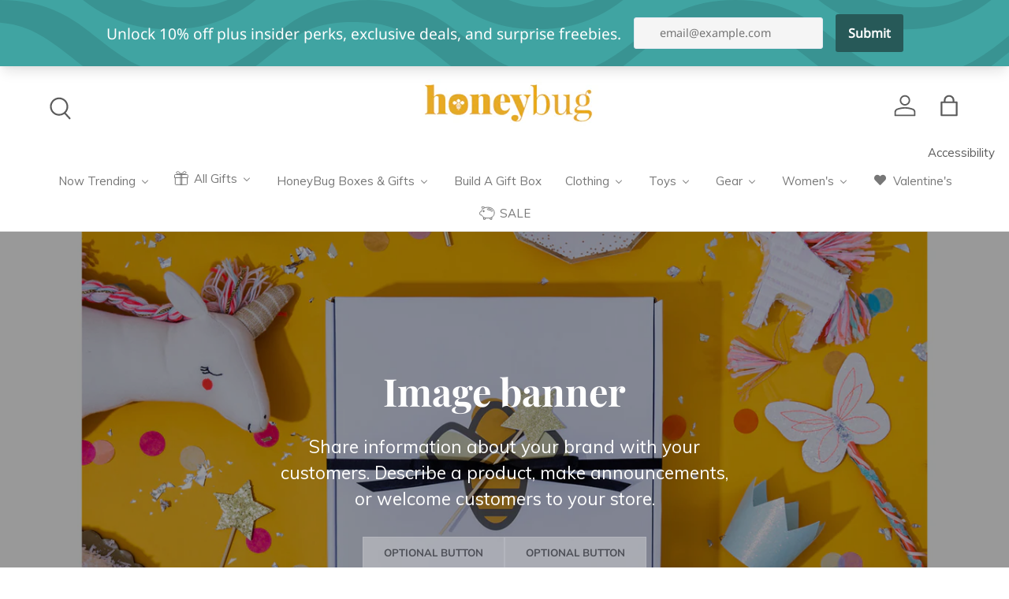

--- FILE ---
content_type: text/html; charset=utf-8
request_url: https://www.shophoneybug.com/en-ca/pages/big-kid-gifts
body_size: 137832
content:
<!doctype html>
<html class="no-js" lang="en" dir="ltr">

  <script type="text/javascript">
    (function(c,l,a,r,i,t,y){
        c[a]=c[a]||function(){(c[a].q=c[a].q||[]).push(arguments)};
        t=l.createElement(r);t.async=1;t.src="https://www.clarity.ms/tag/"+i;
        y=l.getElementsByTagName(r)[0];y.parentNode.insertBefore(t,y);
    })(window, document, "clarity", "script", "odi08225zf");
  </script>
  
<head>
  <script async src="https://tag.getuntitled.ai/honeybug"></script>
<!-- Start of Shoplift scripts -->
<!-- 2025-10-30T17:20:30.3970470Z -->
<style>.shoplift-hide { opacity: 0 !important; }</style>
<style id="sl-preview-bar-hide">#preview-bar-iframe, #PBarNextFrameWrapper { display: none !important; }</style>
<script type="text/javascript">(function(rootPath, template, themeRole, themeId, isThemePreview){ /* Generated on 2026-01-14T13:00:11.0519993Z */var gt=Object.defineProperty;var mt=(R,x,V)=>x in R?gt(R,x,{enumerable:!0,configurable:!0,writable:!0,value:V}):R[x]=V;var w=(R,x,V)=>mt(R,typeof x!="symbol"?x+"":x,V);(function(){"use strict";var R=document.createElement("style");R.textContent=`#shoplift-preview-control{position:fixed;max-width:332px;height:56px;background-color:#141414;z-index:9999;bottom:20px;display:flex;border-radius:8px;box-shadow:13px 22px 7px #0000,9px 14px 7px #00000003,5px 8px 6px #0000000d,2px 4px 4px #00000017,1px 1px 2px #0000001a,0 0 #0000001a;align-items:center;margin:0 auto;left:16px;right:16px;opacity:0;transform:translateY(20px);visibility:hidden;transition:opacity .4s ease-in-out,transform .4s ease-in-out,visibility 0s .4s}#shoplift-preview-control.visible{opacity:1;transform:translateY(0);visibility:visible;transition:opacity .4s ease-in-out,transform .4s ease-in-out,visibility 0s 0s}#shoplift-preview-control *{font-family:Inter,sans-serif;color:#fff;box-sizing:border-box;font-size:16px}#shoplift-preview-variant-title{font-weight:400;line-height:140%;font-size:16px;text-align:start;letter-spacing:-.16px;flex-grow:1;text-wrap:nowrap;overflow:hidden;text-overflow:ellipsis}#shoplift-preview-variant-selector{position:relative;display:block;padding:6px 0;height:100%;min-width:0;flex:1 1 auto}#shoplift-preview-variant-menu-trigger{border:none;cursor:pointer;width:100%;background-color:transparent;padding:0 16px;border-left:1px solid #333;border-right:1px solid #333;height:100%;display:flex;align-items:center;justify-content:start;gap:8px}#shoplift-preview-variant-selector .menu-variant-label{width:24px;height:24px;border-radius:50%;padding:6px;display:flex;justify-content:center;align-items:center;font-size:12px;font-style:normal;font-weight:600;line-height:100%;letter-spacing:-.12px;flex-shrink:0}#shoplift-preview-variant-selector .preview-variant-menu{position:absolute;bottom:110%;transform:translate3d(0,20px,0);visibility:hidden;pointer-events:none;opacity:0;cursor:pointer;background-color:#141414;border:1px solid #141414;border-radius:6px;width:100%;max-height:156px;overflow-y:auto;box-shadow:0 8px 16px #0003;z-index:1;transition:opacity .3s ease-in-out,transform .3s ease-in-out,visibility 0s .3s}#shoplift-preview-variant-selector .preview-variant-menu.preview-variant-menu__visible{visibility:visible;pointer-events:auto;opacity:100;transform:translateZ(0);transition:opacity .3s ease-in-out,transform .3s ease-in-out,visibility 0s 0s}@media screen and (max-width: 400px){#shoplift-preview-variant-selector .preview-variant-menu{position:fixed;left:0;right:0;width:auto;bottom:110%}}#shoplift-preview-variant-selector .preview-variant-menu .preview-variant-menu--item{padding:12px 16px;display:flex;overflow:hidden}#shoplift-preview-variant-selector .preview-variant-menu .preview-variant-menu--item .menu-variant-label{margin-right:6px}#shoplift-preview-variant-selector .preview-variant-menu .preview-variant-menu--item span{overflow:hidden;text-overflow:ellipsis;text-wrap:nowrap;white-space:nowrap;color:#f6f6f6;font-size:14px;font-style:normal;font-weight:500}#shoplift-preview-variant-selector .preview-variant-menu .preview-variant-menu--item:hover{background-color:#545454}#shoplift-preview-variant-selector .preview-variant-menu .preview-variant-menu--item:last-of-type{border-bottom-left-radius:6px;border-bottom-right-radius:6px}#shoplift-preview-variant-selector .preview-variant-menu .preview-variant-menu--item:first-of-type{border-top-left-radius:6px;border-top-right-radius:6px}#shoplift-preview-control div:has(#shoplift-exit-preview-button){padding:0 16px}#shoplift-exit-preview-button{padding:6px 8px;font-weight:500;line-height:75%;border-radius:4px;background-color:transparent;border:none;text-decoration:none}#shoplift-exit-preview-button:hover{cursor:pointer;background-color:#333}`,document.head.appendChild(R);var x=" daum[ /]| deusu/| yadirectfetcher|(?:^|[^g])news(?!sapphire)|(?<! (?:channel/|google/))google(?!(app|/google| pixel))|(?<! cu)bots?(?:\\b|_)|(?<!(?: ya| yandex|^job|inapp;) ?)search|(?<!(?:lib))http|(?<![hg]m)score|@[a-z][\\w-]+\\.|\\(\\)|\\.com|\\b\\d{13}\\b|^<|^[\\w \\.\\-\\(?:\\):]+(?:/v?\\d+(?:\\.\\d+)?(?:\\.\\d{1,10})*?)?(?:,|$)|^[^ ]{50,}$|^\\d+\\b|^\\w+/[\\w\\(\\)]*$|^active|^ad muncher|^amaya|^avsdevicesdk/|^biglotron|^bot|^bw/|^clamav[ /]|^client/|^cobweb/|^custom|^ddg[_-]android|^discourse|^dispatch/\\d|^downcast/|^duckduckgo|^facebook|^getright/|^gozilla/|^hobbit|^hotzonu|^hwcdn/|^jeode/|^jetty/|^jigsaw|^microsoft bits|^movabletype|^mozilla/\\d\\.\\d \\(compatible;?\\)$|^mozilla/\\d\\.\\d \\w*$|^navermailapp|^netsurf|^offline|^owler|^postman|^python|^rank|^read|^reed|^rest|^rss|^snapchat|^space bison|^svn|^swcd |^taringa|^thumbor/|^track|^valid|^w3c|^webbandit/|^webcopier|^wget|^whatsapp|^wordpress|^xenu link sleuth|^yahoo|^yandex|^zdm/\\d|^zoom marketplace/|^{{.*}}$|admin|analyzer|archive|ask jeeves/teoma|bit\\.ly/|bluecoat drtr|browsex|burpcollaborator|capture|catch|check|chrome-lighthouse|chromeframe|classifier|clean|cloud|crawl|cypress/|dareboost|datanyze|dejaclick|detect|dmbrowser|download|evc-batch/|feed|firephp|gomezagent|headless|httrack|hubspot marketing grader|hydra|ibisbrowser|images|insight|inspect|iplabel|ips-agent|java(?!;)|library|mail\\.ru/|manager|measure|neustar wpm|node|nutch|offbyone|optimize|pageburst|pagespeed|parser|perl|phantomjs|pingdom|powermarks|preview|proxy|ptst[ /]\\d|reputation|resolver|retriever|rexx;|rigor|rss\\b|scan|scrape|server|sogou|sparkler/|speedcurve|spider|splash|statuscake|synapse|synthetic|tools|torrent|trace|transcoder|url|virtuoso|wappalyzer|watch|webglance|webkit2png|whatcms/|zgrab",V=/bot|spider|crawl|http|lighthouse/i,D;function W(){if(D instanceof RegExp)return D;try{D=new RegExp(x,"i")}catch{D=V}return D}function J(c){return!!c&&W().test(c)}class M{constructor(){w(this,"timestamp");this.timestamp=new Date}}class Y extends M{constructor(e,i,s){super();w(this,"type");w(this,"testId");w(this,"hypothesisId");this.type=3,this.testId=e,this.hypothesisId=i,this.timestamp=s}}class Z extends M{constructor(e){super();w(this,"type");w(this,"path");this.type=4,this.path=e}}class Q extends M{constructor(e){super();w(this,"type");w(this,"cart");this.type=5,this.cart=e}}class N extends Error{constructor(){super();w(this,"isBot");this.isBot=!0}}function X(c,t,e){for(const i of t.selectors){const s=c.querySelectorAll(i.cssSelector);for(let r=0;r<s.length;r++)e(t.testId,t.hypothesisId)}q(c,t,(i,s,r,n,o)=>o(s,r),e)}function L(c,t,e){for(const i of t.selectors)U(c,t.testId,t.hypothesisId,i,e??(()=>{}));q(c,t,U,e??(()=>{}))}function F(c){return c.urlPatterns.reduce((t,e)=>{switch(e.operator){case"contains":return t+`.*${e}.*`;case"endsWith":return t+`.*${e}`;case"startsWith":return t+`${e}.*`}},"")}function q(c,t,e,i){new MutationObserver(()=>{for(const r of t.selectors)e(c,t.testId,t.hypothesisId,r,i)}).observe(c.documentElement,{childList:!0,subtree:!0})}function U(c,t,e,i,s){const r=c.querySelectorAll(i.cssSelector);for(let n=0;n<r.length;n++){let o=r.item(n);if(o instanceof HTMLElement&&o.dataset.shoplift!==""){o.dataset.shoplift="";for(const a of i.actions.sort(at))o=tt(c,i.cssSelector,o,a)}}return r.length>0&&s?(s(t,e),!0):!1}function tt(c,t,e,i){switch(i.type){case"innerHtml":e.innerHTML=i.value;break;case"attribute":et(e,i.scope,i.value);break;case"css":it(c,t,i.value);break;case"js":st(c,e,i);break;case"copy":return rt(e);case"remove":ot(e);break;case"move":nt(e,parseInt(i.value));break}return e}function et(c,t,e){c.setAttribute(t,e)}function it(c,t,e){var s;const i=c.createElement("style");i.innerHTML=`${t} { ${e} }`,(s=c.getElementsByTagName("head")[0])==null||s.appendChild(i)}function st(c,t,e){Function("document","element",`"use strict"; ${e.value}`)(c,t)}function rt(c){const t=c.cloneNode(!0);if(!c.parentNode)throw"Can't copy node outside of DOM";return c.parentNode.insertBefore(t,c.nextSibling),t}function ot(c){c.remove()}function nt(c,t){if(t===0)return;const e=Array.prototype.slice.call(c.parentElement.children).indexOf(c),i=Math.min(Math.max(e+t,0),c.parentElement.children.length-1);c.parentElement.children.item(i).insertAdjacentElement(t>0?"afterend":"beforebegin",c)}function at(c,t){return z(c)-z(t)}function z(c){return c.type==="copy"||c.type==="remove"?0:1}var k=(c=>(c[c.Template=0]="Template",c[c.Theme=1]="Theme",c[c.UrlRedirect=2]="UrlRedirect",c[c.Script=3]="Script",c[c.Dom=4]="Dom",c[c.Price=5]="Price",c))(k||{});const lt="data:image/svg+xml,%3csvg%20width='12'%20height='12'%20viewBox='0%200%2012%2012'%20fill='none'%20xmlns='http://www.w3.org/2000/svg'%3e%3cpath%20d='M9.96001%207.90004C9.86501%207.90004%209.77001%207.86504%209.69501%207.79004L6.43501%204.53004C6.19501%204.29004%205.80501%204.29004%205.56501%204.53004L2.30501%207.79004C2.16001%207.93504%201.92001%207.93504%201.77501%207.79004C1.63001%207.64504%201.63001%207.40504%201.77501%207.26004L5.03501%204.00004C5.56501%203.47004%206.43001%203.47004%206.96501%204.00004L10.225%207.26004C10.37%207.40504%2010.37%207.64504%2010.225%207.79004C10.15%207.86004%2010.055%207.90004%209.96001%207.90004Z'%20fill='white'/%3e%3c/svg%3e",ct="data:image/svg+xml,%3csvg%20width='14'%20height='24'%20viewBox='0%200%2014%2024'%20fill='none'%20xmlns='http://www.w3.org/2000/svg'%3e%3cpath%20d='M12.3976%2014.5255C12.2833%2013.8788%2012.0498%2013.3024%2011.6952%2012.7961C11.3416%2012.2898%2010.9209%2011.8353%2010.4353%2011.4317C9.94868%2011.0291%209.43546%2010.6488%208.89565%2010.292C8.48487%2010.049%208.09577%209.78565%207.72637%209.50402C7.35697%209.2224%207.08016%208.89503%206.89694%208.51987C6.71273%208.14471%206.67826%207.69533%206.79055%207.1697C6.86345%206.83216%206.97476%206.54647%207.12351%206.31162C7.27324%206.07778%207.47124%205.89986%207.7175%205.77684C7.96377%205.65483%208.21989%205.59383%208.48389%205.59383C8.88087%205.59383%209.17639%205.7016%209.3734%205.91714C9.56943%206.13268%209.68271%206.42345%209.71424%206.78946C9.74576%207.15547%209.72015%207.55401%209.63839%207.98509C9.55663%208.41617%209.43645%208.84724%209.27687%209.27934L13.5127%208.80149C13.9638%207.52656%2014.1017%206.42447%2013.9264%205.49725C13.751%204.56901%2013.2664%203.85122%2012.4724%203.34491C12.239%203.19648%2011.9779%203.07041%2011.6893%202.96569L12.0026%201.50979L9.86397%200L7.3875%201.50979L7.11169%202.78878C6.65166%202.8874%206.21724%203.01957%205.8114%203.19038C4.85292%203.594%204.06684%204.15115%203.45117%204.86385C2.83452%205.57655%202.42571%206.40108%202.22378%207.33847C2.06616%208.06947%202.04942%208.70796%202.17551%209.25087C2.30061%209.7948%202.52028%2010.2828%202.8355%2010.7139C3.14974%2011.145%203.51816%2011.5344%203.93977%2011.881C4.36039%2012.2288%204.782%2012.5521%205.20164%2012.851C5.68334%2013.1702%206.13844%2013.5169%206.56497%2013.8921C6.99052%2014.2672%207.31954%2014.7125%207.55004%2015.228C7.78055%2015.7445%207.81502%2016.3769%207.65347%2017.1262C7.56482%2017.5389%207.43676%2017.8765%207.27028%2018.1388C7.10381%2018.4011%206.89596%2018.5983%206.64772%2018.7295C6.3985%2018.8606%206.12071%2018.9267%205.8114%2018.9267C5.21641%2018.9267%204.79776%2018.6034%204.62833%2018.1632C4.4589%2017.7229%204.47367%2017.2583%204.60075%2016.5639C4.72782%2015.8705%205.05092%2015.1395%205.37107%2014.3699H1.17665C1.17665%2014.3699%200.207341%2016.1115%200.0310135%2017.6762C-0.0655232%2018.5302%200.0635208%2019.2653%200.41519%2019.8844C0.76686%2020.5036%201.33032%2020.9814%202.10655%2021.319C2.39222%2021.443%202.7104%2021.5447%203.05813%2021.623L2.54589%2024H7.17473L7.7047%2021.5386C8.08493%2021.442%208.43857%2021.3231%208.76562%2021.1787C9.73985%2020.7476%2010.52%2020.1427%2011.1071%2019.3649C11.6932%2018.5871%2012.0873%2017.7291%2012.2892%2016.7917C12.4744%2015.9295%2012.5099%2015.1741%2012.3966%2014.5275L12.3976%2014.5255Z'%20fill='white'/%3e%3c/svg%3e";async function dt(c){let t=c.replace(/-/g,"+").replace(/_/g,"/");for(;t.length%4;)t+="=";const e=atob(t),i=Uint8Array.from(e,n=>n.charCodeAt(0)),s=new Blob([i]).stream().pipeThrough(new DecompressionStream("gzip")),r=await new Response(s).text();return JSON.parse(r)}function O(c,t){return typeof t=="string"&&/\d{4}-\d{2}-\d{2}T\d{2}:\d{2}:\d{2}.\d+(?:Z|[+-]\d+)/.test(t)?new Date(t):t}function H(c,t){return t}function E(c,t=!1,e=!1,i=","){const s=c/100;if(e){const n=Math.round(s).toLocaleString("en-US");return i!==","?n.replace(/,/g,i):n}else{const r=t?",":".",n=s.toFixed(2).split("."),o=parseInt(n[0],10),a=n[1]??"00",l=o.toLocaleString("en-US");return i!==","?`${l.replace(/,/g,i)}${r}${a}`:t?`${l.replace(/,/g,".")}${r}${a}`:`${l}${r}${a}`}}function $(c,t,e,i){const s=t.replace("{{amount}}",E(c,!1,!1)).replace("{{amount_no_decimals}}",E(c,!1,!0)).replace("{{amount_with_comma_separator}}",E(c,!0,!1)).replace("{{amount_no_decimals_with_comma_separator}}",E(c,!0,!0)).replace("{{amount_with_space_separator}}",E(c,!1,!1," ")).replace("{{amount_no_decimals_with_space_separator}}",E(c,!1,!0," ")).replace("{{amount_with_apostrophe_separator}}",E(c,!1,!1,"'")).replace("{{amount_no_decimals_with_apostrophe_separator}}",E(c,!1,!0,"'")).replace("{{amount_with_period_and_space_separator}}",E(c,!1,!1,". ")).replace("{{amount_no_decimals_with_period_and_space_separator}}",E(c,!1,!0,". "));return i?`${s} ${e}`:s}function B(c){return c.replace(/[^\d.,\s-]/g,"").trim()}function ht(c){const t=new Map;for(const[e,i,s]of c.v)t.set(e,{priceInCents:i,compareAtPriceInCents:s});return t}function pt(c,t,e,i){const{priceInCents:s,compareAtPriceInCents:r}=e,{mf:n,c:o,cce:a}=i;if(c.getAttribute("data-sl-attribute-p")===t)c.innerHTML=$(s,n,o,a);else if(c.getAttribute("data-sl-attribute-cap")===t)r<=0||r<=s?c.remove():c.innerHTML=$(r,n,o,a);else if(c.getAttribute("data-sl-attribute-discount")===t&&!(r<=0||r<=s)){const h=Math.round((r-s)/r*100),u=B($(r-s,n,o,!1)),p=c.getAttribute("data-sl-format")||"percent";p==="percent"?c.textContent=`-${h}%`:p==="amount"?c.textContent=`-${u}`:p==="both"&&(c.textContent=`-${h}% (-${u})`)}}function ut(c){const t=[],e={id:"url-pattern",operator:"contains",value:"/"};for(const[i,s,r]of c.v){t.push({id:`p-${i}`,cssSelector:`[data-sl-attribute-p="${i}"]`,urlPatterns:[e],actions:[{id:`p-action-${i}`,type:"innerHtml",scope:"price",value:$(s,c.mf,c.c,c.cce)}]});const n=r<=0||r<=s;if(t.push({id:`cap-${i}`,cssSelector:`[data-sl-attribute-cap="${i}"]`,urlPatterns:[e],actions:[{id:`cap-action-${i}`,type:n?"remove":"innerHtml",scope:"compare-at-price",value:n?"":$(r,c.mf,c.c,c.cce)}]}),!n&&r>s){const o=Math.round((r-s)/r*100),a=B($(r-s,c.mf,c.c,!1));t.push({id:`d-${i}`,cssSelector:`[data-sl-attribute-discount="${i}"]`,urlPatterns:[e],actions:[{id:`d-action-${i}`,type:"js",scope:null,value:`(function(doc, el) {              var format = el.getAttribute('data-sl-format') || 'percent';              if (format === 'percent') {                el.textContent = '-${o}%';              } else if (format === 'amount') {                el.textContent = '-${a}';              } else if (format === 'both') {                el.textContent = '-${o}% (-${a})';              }            })`}]})}}return t}let G=!1;class ft{constructor(t,e,i,s,r,n,o,a,l,h,u){w(this,"DATA_SL_ATTRIBUTE_P","data-sl-attribute-p");w(this,"DATA_SL_TEST_ID","data-sl-test-id");w(this,"VIEWPORT_TRACK_THRESHOLD",.5);w(this,"temporarySessionKey","Shoplift_Session");w(this,"essentialSessionKey","Shoplift_Essential");w(this,"analyticsSessionKey","Shoplift_Analytics");w(this,"priceSelectorsSessionKey","Shoplift_PriceSelectors");w(this,"legacySessionKey");w(this,"cssHideClass");w(this,"testConfigs");w(this,"inactiveTestConfigs");w(this,"testsFilteredByAudience");w(this,"sendPageView");w(this,"shopliftDebug");w(this,"gaConfig");w(this,"getCountryTimeout");w(this,"state");w(this,"shopifyAnalyticsId");w(this,"cookie",document.cookie);w(this,"isSyncing",!1);w(this,"isSyncingGA",!1);w(this,"fetch");w(this,"localStorageSet");w(this,"localStorageGet");w(this,"sessionStorageSet",window.sessionStorage.setItem.bind(window.sessionStorage));w(this,"sessionStorageGet",window.sessionStorage.getItem.bind(window.sessionStorage));w(this,"urlParams",new URLSearchParams(window.location.search));w(this,"device");w(this,"logHistory");w(this,"activeViewportObservers",new Map);w(this,"_priceTestProductIds",null);this.shop=t,this.host=e,this.eventHost=i,this.disableReferrerOverride=a,this.logHistory=[],this.legacySessionKey=`SHOPLIFT_SESSION_${this.shop}`,this.cssHideClass=s?"shoplift-hide":"",this.testConfigs=h.map(d=>({...d,startAt:new Date(d.startAt),statusHistory:d.statusHistory.map(v=>({...v,createdAt:new Date(v.createdAt)}))})),this.inactiveTestConfigs=u,this.sendPageView=!!r,this.shopliftDebug=n===!0,this.gaConfig=o!=={"sendEvents":false,"mode":"gtag"}?o:{sendEvents:!1},this.fetch=window.fetch.bind(window),this.localStorageSet=window.localStorage.setItem.bind(window.localStorage),this.localStorageGet=window.localStorage.getItem.bind(window.localStorage);const p=this.getDeviceType();this.device=p!=="tablet"?p:"mobile",this.state=this.loadState(),this.shopifyAnalyticsId=this.getShopifyAnalyticsId(),this.testsFilteredByAudience=h.filter(d=>d.status=="active"),this.getCountryTimeout=l===1000?1e3:l,this.log("State Loaded",JSON.stringify(this.state))}deriveCategoryFromExistingTests(){if(!this.state.temporary.testCategory&&this.state.essential.visitorTests.length>0){const t=this.state.essential.visitorTests.some(e=>{if(!e.hypothesisId)return!1;const i=this.getHypothesis(e.hypothesisId);return i&&["theme","basicScript","price"].includes(i.type)});this.state.temporary.testCategory=t?"global":"conditional",this.persistTemporaryState(),this.log("Derived test category from existing visitorTests: %s",this.state.temporary.testCategory)}}async init(){var t;try{if(this.log("Shoplift script initializing"),window.Shopify&&window.Shopify.designMode){this.log("Skipping script for design mode");return}if(window.location.href.includes("slScreenshot=true")){this.log("Skipping script for screenshot");return}if(window.location.hostname.endsWith(".edgemesh.com")){this.log("Skipping script for preview");return}if(window.location.href.includes("isShopliftMerchant")){const i=this.urlParams.get("isShopliftMerchant")==="true";this.log("Setting merchant session to %s",i),this.state.temporary.isMerchant=i,this.persistTemporaryState()}if(this.state.temporary.isMerchant){this.log("Setting up preview for merchant"),typeof window.shoplift!="object"&&this.setShopliftStub(),this.state.temporary.previewConfig||this.hidePage(),await this.initPreview(),(t=document.querySelector("#sl-preview-bar-hide"))==null||t.remove();return}if(this.state.temporary.previewConfig=void 0,J(navigator.userAgent))return;if(navigator.userAgent.includes("Chrome/118")){this.log("Random: %o",[Math.random(),Math.random(),Math.random()]);const i=await this.makeRequest({url:`${this.eventHost}/api/v0/events/ip`,method:"get"}).then(s=>s==null?void 0:s.json());this.log(`IP: ${i}`),this.makeRequest({url:`${this.eventHost}/api/v0/logs`,method:"post",data:JSON.stringify(this.debugState(),H)}).catch()}if(this.shopifyAnalyticsId=this.getShopifyAnalyticsId(),this.monitorConsentChange(),this.checkForThemePreview())return;if(!this.disableReferrerOverride&&this.state.temporary.originalReferrer!=null){this.log(`Overriding referrer from '${document.referrer}' to '${this.state.temporary.originalReferrer}'`);const i=this.state.temporary.originalReferrer;delete this.state.temporary.originalReferrer,this.persistTemporaryState(),Object.defineProperty(document,"referrer",{get:()=>i,enumerable:!0,configurable:!0})}if(await this.refreshVisitor(this.shopifyAnalyticsId),await this.handleVisitorTest()){this.log("Redirecting for visitor test");return}this.setShoplift(),this.showPage(),this.ensureCartAttributesForExistingPriceTests(!1),await this.finalize(),console.log("SHOPLIFT SCRIPT INITIALIZED!")}catch(e){if(e instanceof N)return;throw e}finally{typeof window.shoplift!="object"&&this.setShopliftStub()}}getVariantColor(t){switch(t){case"a":return{text:"#141414",bg:"#E2E2E2"};case"b":return{text:"rgba(255, 255, 255, 1)",bg:"rgba(37, 99, 235, 1)"}}}getDefaultVariantTitle(t){return t.title?t.title:t.type==="price"?t.isControl?"Original prices":"Variant prices":t.isControl?"Original":"Untitled variant "+t.label.toUpperCase()}async initPreview(){const t=this.urlParams.get("previewConfig");if(t){this.state.temporary.previewConfig=void 0,this.log("Setting up the preview"),this.log("Found preview config, writing to temporary state");const e=await dt(t);if(this.state.temporary.previewConfig=e,this.state.temporary.previewConfig.testTypeCategory===k.Price){this.hidePage(!0);const s=this.state.temporary.previewConfig;let r=`${this.host}/api/dom-selectors/${s.storeId}/${s.testId}/${s.isDraft||!1}`;s.shopifyProductId&&(r+=`?productId=${s.shopifyProductId}`);const n=await this.makeJsonRequest({method:"get",url:r}).catch(o=>(this.log("Error getting domSelectors",o),null));s.variants.forEach(o=>{var a;return o.domSelectors=(a=n[o.id])==null?void 0:a.domSelectors})}this.persistTemporaryState();const i=new URL(window.location.toString());i.searchParams.delete("previewConfig"),this.queueRedirect(i)}else if(this.state.temporary.previewConfig){this.showPage();const e=this.state.temporary.previewConfig;e.testTypeCategory===k.Template&&this.handleTemplatePreview(e)&&this.initPreviewControls(e),e.testTypeCategory===k.UrlRedirect&&this.handleUrlPreview(e)&&this.initPreviewControls(e),e.testTypeCategory===k.Script&&this.handleScriptPreview(e)&&this.initPreviewControls(e),e.testTypeCategory===k.Price&&await this.handlePricePreview(e)&&this.initPreviewControls(e)}}initPreviewControls(t){document.addEventListener("DOMContentLoaded",()=>{const e=t.variants.find(v=>v.id===t.currentVariant),i=(e==null?void 0:e.label)||"a",s=t.variants,r=document.createElement("div");r.id="shoplift-preview-control";const n=document.createElement("div"),o=document.createElement("img");o.src=ct,o.height=24,o.width=14,n.style.padding="0 16px",n.style.lineHeight="100%",n.appendChild(o),r.appendChild(n);const a=document.createElement("div");a.id="shoplift-preview-variant-selector";const l=document.createElement("button");l.id="shoplift-preview-variant-menu-trigger";const h=document.createElement("div");h.className="menu-variant-label",h.style.backgroundColor=this.getVariantColor(i).bg,h.style.color=this.getVariantColor(i).text,h.innerText=i.toUpperCase(),l.appendChild(h);const u=document.createElement("span");if(u.id="shoplift-preview-variant-title",u.innerText=e?this.getDefaultVariantTitle(e):"Untitled variant "+i.toUpperCase(),l.appendChild(u),s.length>1){const v=document.createElement("img");v.src=lt,v.width=12,v.height=12,v.style.height="12px",v.style.width="12px",l.appendChild(v);const T=document.createElement("div");T.className="preview-variant-menu";for(const m of t.variants.filter(C=>C.id!==t.currentVariant)){const C=document.createElement("div");C.className="preview-variant-menu--item";const A=document.createElement("div");A.className="menu-variant-label",A.style.backgroundColor=this.getVariantColor(m.label).bg,A.style.color=this.getVariantColor(m.label).text,A.style.flexShrink="0",A.innerText=m.label.toUpperCase(),C.appendChild(A);const y=document.createElement("span");y.innerText=this.getDefaultVariantTitle(m),C.appendChild(y),C.addEventListener("click",()=>{this.pickVariant(m.id)}),T.appendChild(C)}a.appendChild(T),l.addEventListener("click",()=>{T.className!=="preview-variant-menu preview-variant-menu__visible"?T.classList.add("preview-variant-menu__visible"):T.classList.remove("preview-variant-menu__visible")}),document.addEventListener("click",m=>{m.target instanceof Element&&!l.contains(m.target)&&T.className==="preview-variant-menu preview-variant-menu__visible"&&T.classList.remove("preview-variant-menu__visible")})}else l.style.pointerEvents="none",h.style.margin="0";a.appendChild(l),r.appendChild(a);const p=document.createElement("div"),d=document.createElement("button");d.id="shoplift-exit-preview-button",d.innerText="Exit",p.appendChild(d),d.addEventListener("click",()=>{this.exitPreview()}),r.appendChild(p),document.body.appendChild(r),requestAnimationFrame(()=>{r.classList.add("visible")})}),this.ensureCartAttributesForExistingPriceTests(!0)}pickVariant(t){var e,i,s,r;if(this.state.temporary.previewConfig){const n=this.state.temporary.previewConfig,o=new URL(window.location.toString());if(n.testTypeCategory===k.UrlRedirect){const a=(e=n.variants.find(l=>l.id===n.currentVariant))==null?void 0:e.redirectUrl;if(o.pathname===a){const l=(i=n.variants.find(h=>h.id===t))==null?void 0:i.redirectUrl;l&&(o.pathname=l)}}if(n.testTypeCategory===k.Template){const a=(s=n.variants.find(l=>l.id===n.currentVariant))==null?void 0:s.pathName;if(a&&o.pathname===a){const l=(r=n.variants.find(h=>h.id===t))==null?void 0:r.pathName;l&&l!==a&&(o.pathname=l)}}n.currentVariant=t,this.persistTemporaryState(),this.queueRedirect(o)}}exitPreview(){var e,i,s,r;const t=new URL(window.location.toString());if(((e=this.state.temporary.previewConfig)==null?void 0:e.testTypeCategory)===k.Template&&t.searchParams.delete("view"),((i=this.state.temporary.previewConfig)==null?void 0:i.testTypeCategory)===k.Script&&t.searchParams.delete("slVariant"),((s=this.state.temporary.previewConfig)==null?void 0:s.testTypeCategory)===k.UrlRedirect){const o=this.state.temporary.previewConfig.variants.filter(l=>!l.isControl&&l.redirectUrl!==null).map(l=>l.redirectUrl),a=(r=this.state.temporary.previewConfig.variants.find(l=>l.label==="a"))==null?void 0:r.redirectUrl;o.includes(t.pathname)&&a&&(t.pathname=a)}this.state.temporary.previewConfig=void 0,this.persistTemporaryState(),this.hidePage(),this.queueRedirect(t)}handleTemplatePreview(t){const e=t.currentVariant,i=t.variants.find(a=>a.id===e);if(!i)return!1;const s=t.variants.find(a=>a.isControl);if(!s)return!1;this.log("Setting up template preview for type",s.type);const r=new URL(window.location.toString()),n=r.searchParams.get("view"),o=i.type===s.type;return!o&&!i.isControl&&template.suffix===s.affix&&this.typeFromTemplate()===s.type&&i.pathName!==null?(this.log("Hit control template type, redirecting to the variant url"),this.hidePage(),r.pathname=i.pathName,this.queueRedirect(r),!0):(!i.isControl&&this.typeFromTemplate()==i.type&&template.suffix===s.affix&&o&&n!==(i.affix||"__DEFAULT__")&&(this.log("Template type and affix match control, updating the view param"),r.searchParams.delete("view"),this.log("Setting the new viewParam to",i.affix||"__DEFAULT__"),this.hidePage(),r.searchParams.set("view",i.affix||"__DEFAULT__"),this.queueRedirect(r)),n!==null&&n!==i.affix&&(r.searchParams.delete("view"),this.hidePage(),this.queueRedirect(r)),!0)}handleUrlPreview(t){var n;const e=t.currentVariant,i=t.variants.find(o=>o.id===e),s=(n=t.variants.find(o=>o.isControl))==null?void 0:n.redirectUrl;if(!i)return!1;this.log("Setting up URL redirect preview");const r=new URL(window.location.toString());return r.pathname===s&&!i.isControl&&i.redirectUrl!==null&&(this.log("Url matches control, redirecting"),this.hidePage(),r.pathname=i.redirectUrl,this.queueRedirect(r)),!0}handleScriptPreview(t){const e=t.currentVariant,i=t.variants.find(n=>n.id===e);if(!i)return!1;this.log("Setting up script preview");const s=new URL(window.location.toString());return s.searchParams.get("slVariant")!==i.id&&(this.log("current id doesn't match the variant, redirecting"),s.searchParams.delete("slVariant"),this.log("Setting the new slVariantParam"),this.hidePage(),s.searchParams.set("slVariant",i.id),this.queueRedirect(s)),!0}async handlePricePreview(t){const e=t.currentVariant,i=t.variants.find(s=>s.id===e);return i?(this.log("Setting up price preview"),i.domSelectors&&i.domSelectors.length>0&&(L(document,{testId:t.testId,hypothesisId:i.id,selectors:i.domSelectors}),this.ensureCartAttributesForExistingPriceTests(!0)),!0):!1}async finalize(){const t=await this.getCartState();t!==null&&this.queueCartUpdate(t),this.pruneStateAndSave(),await this.syncAllEvents()}setShoplift(){this.log("Setting up public API");const e=this.urlParams.get("slVariant")==="true",i=e?null:this.urlParams.get("slVariant");window.shoplift={isHypothesisActive:async s=>{if(this.log("Script checking variant for hypothesis '%s'",s),e)return this.log("Forcing variant for hypothesis '%s'",s),!0;if(i!==null)return this.log("Forcing hypothesis '%s'",i),s===i;const r=this.testConfigs.find(o=>o.hypotheses.some(a=>a.id===s));if(!r)return this.log("No test found for hypothesis '%s'",s),!1;const n=this.state.essential.visitorTests.find(o=>o.testId===r.id);return n?(this.log("Active visitor test found",s),n.hypothesisId===s):(await this.manuallySplitVisitor(r),this.testConfigs.some(o=>o.hypotheses.some(a=>a.id===s&&this.state.essential.visitorTests.some(l=>l.hypothesisId===a.id))))},setAnalyticsConsent:async s=>{await this.onConsentChange(s,!0)},getVisitorData:()=>({visitor:this.state.analytics.visitor,visitorTests:this.state.essential.visitorTests.filter(s=>!s.isInvalid).map(s=>{const{shouldSendToGa:r,savedAt:n,...o}=s;return o})})}}setShopliftStub(){this.log("Setting up stubbed public API");const e=this.urlParams.get("slVariant")==="true",i=e?null:this.urlParams.get("slVariant");window.shoplift={isHypothesisActive:s=>Promise.resolve(e||s===i),setAnalyticsConsent:()=>Promise.resolve(),getVisitorData:()=>({visitor:null,visitorTests:[]})}}async manuallySplitVisitor(t){this.log("Starting manual split for test '%s'",t.id),await this.handleVisitorTest([t]),this.saveState(),this.syncAllEvents()}async handleVisitorTest(t){await this.filterTestsByAudience(this.testConfigs,this.state.analytics.visitor??this.buildBaseVisitor(),this.state.essential.visitorTests),this.deriveCategoryFromExistingTests(),this.clearStaleReservations();let e=t?t.filter(i=>this.testsFilteredByAudience.some(s=>s.id===i.id)):[...this.testsForUrl(this.testsFilteredByAudience),...this.domTestsForUrl(this.testsFilteredByAudience)];try{if(e.length===0)return this.log("No tests found"),!1;this.log("Checking for existing visitor test on page");const i=this.getCurrentVisitorHypothesis(e);if(i){this.log("Found current visitor test");const a=this.considerRedirect(i);return a&&(this.log("Redirecting for current visitor test"),this.redirect(i)),a}const s=this.getReservationForCurrentPage();if(s){this.log("Found matching reservation for current page: %s",s.testId);const a=this.getHypothesis(s.hypothesisId);if(a){a.type!=="price"&&this.realizeReservationForCriteria(s.entryCriteriaKey);const l=this.considerRedirect(a);return l&&this.redirect(a),l}}this.log("No active test relation for test page");const r=this.testsForUrl(this.inactiveTestConfigs.filter(a=>this.testIsPaused(a)&&a.hypotheses.some(l=>this.state.essential.visitorTests.some(h=>h.hypothesisId===l.id)))).map(a=>a.id);if(r.length>0)return this.log("Visitor has paused tests for test page, skipping test assignment: %o",r),!1;if(!this.state.temporary.testCategory){const a=this.testsFilteredByAudience.filter(h=>this.isGlobalEntryCriteria(this.getEntryCriteriaKey(h))),l=this.testsFilteredByAudience.filter(h=>!this.isGlobalEntryCriteria(this.getEntryCriteriaKey(h)));if(this.log("Category dice roll - global tests: %o, conditional tests: %o",a.map(h=>({id:h.id,title:h.title,criteria:this.getEntryCriteriaKey(h)})),l.map(h=>({id:h.id,title:h.title,criteria:this.getEntryCriteriaKey(h)}))),a.length>0&&l.length>0){const h=a.length,u=l.length,p=h+u,d=Math.random()*p;this.state.temporary.testCategory=d<h?"global":"conditional",this.log("Category dice roll: rolled %.2f of %d (global weight: %d, conditional weight: %d), selected '%s'",d,p,h,u,this.state.temporary.testCategory)}else a.length>0?(this.state.temporary.testCategory="global",this.log("Only global tests available, setting category to global")):(this.state.temporary.testCategory="conditional",this.log("Only conditional tests available, setting category to conditional"));this.persistTemporaryState()}const n=this.state.temporary.testCategory;if(this.log("Visitor test category: %s",n),n==="global"){const a=this.testsFilteredByAudience.filter(l=>!this.isGlobalEntryCriteria(this.getEntryCriteriaKey(l)));for(const l of a)this.markTestAsBlocked(l,"category:global");e=e.filter(l=>this.isGlobalEntryCriteria(this.getEntryCriteriaKey(l)))}else{const a=this.testsFilteredByAudience.filter(l=>this.isGlobalEntryCriteria(this.getEntryCriteriaKey(l)));for(const l of a)this.markTestAsBlocked(l,"category:conditional");e=e.filter(l=>!this.isGlobalEntryCriteria(this.getEntryCriteriaKey(l)))}if(e.length===0)return this.log("No tests remaining after category filter"),!1;this.createReservations(e);const o=this.getReservationForCurrentPage();if(o&&!o.isRealized){const a=this.getHypothesis(o.hypothesisId);if(a){a.type!=="price"&&this.realizeReservationForCriteria(o.entryCriteriaKey);const l=this.considerRedirect(a);return l&&(this.log("Redirecting for new test"),this.redirect(a)),l}}return!1}finally{this.includeInDomTests(),this.saveState()}}includeInDomTests(){this.applyControlForAudienceFilteredPriceTests();const t=this.getDomTestsForCurrentUrl(),e=this.getVisitorDomHypothesis(t);for(const i of t){this.log("Evaluating dom test '%s'",i.id);const s=i.hypotheses.some(d=>d.type==="price");if(this.state.essential.visitorTests.find(d=>d.testId===i.id&&d.isInvalid&&!d.hypothesisId)){if(this.log("Visitor is blocked from test '%s', applying control prices if price test",i.id),s){const d=i.hypotheses.find(v=>v.isControl);d!=null&&d.priceData&&(this.applyPriceTestWithMapLookup(i.id,d,[d],()=>{this.log("Control prices applied for blocked visitor, no metrics tracked")}),this.updatePriceTestHiddenInputs(i.id,"control",!1))}continue}const n=this.getReservationForTest(i.id);let o=null,a=!1;const l=e.find(d=>i.hypotheses.some(v=>d.id===v.id));if(n)o=this.getHypothesis(n.hypothesisId)??null,this.log("Using reserved hypothesis '%s' for test '%s'",n.hypothesisId,i.id);else if(l)o=l,this.log("Using existing hypothesis assignment for test '%s'",i.id);else if(s){const d=this.visitorActiveTestTypeWithReservations();d?(a=!0,this.log("Visitor already in test type '%s', treating as non-test for price test '%s'",d,i.id)):o=this.pickHypothesis(i)}else o=this.pickHypothesis(i);if(a&&s){const d=i.hypotheses.find(v=>v.isControl);d!=null&&d.priceData&&(this.log("Applying control prices for non-test visitor on price test '%s' (Map-based)",i.id),this.applyPriceTestWithMapLookup(i.id,d,[d],()=>{this.log("Control prices applied for non-test visitor, no metrics tracked")}),this.updatePriceTestHiddenInputs(i.id,"control",!1));continue}if(!o){this.log("Failed to pick hypothesis for test");continue}const h=i.bayesianRevision??4,u=o.type==="price",p=h>=5;if(u&&p){if(this.log(`Price test with Map-based lookup (v${h}): ${i.id}`),!o.priceData){this.log("No price data for hypothesis '%s', skipping",o.id);continue}const d=o.isControl?"control":"variant";this.log(`Setting up Map-based price test for ${d} (test: ${i.id})`),this.applyPriceTestWithMapLookup(i.id,o,i.hypotheses,v=>{const T=this.getReservationForTest(v);T&&!T.isRealized&&T.entryCriteriaKey?this.realizeReservationForCriteria(T.entryCriteriaKey):this.queueAddVisitorToTest(v,o),this.saveState(),this.queuePageView(window.location.pathname),this.syncAllEvents()});continue}if(u&&!p){this.log(`Price test without viewport tracking (v${h}): ${i.id}`);const d=this.getDomSelectorsForHypothesis(o);if(d.length===0)continue;L(document,{testId:i.id,hypothesisId:o.id,selectors:d},v=>{this.queueAddVisitorToTest(v,o),this.saveState(),this.queuePageView(window.location.pathname),this.syncAllEvents()});continue}if(!o.domSelectors||o.domSelectors.length===0){this.log("No selectors found, skipping hypothesis");continue}L(document,{testId:i.id,hypothesisId:o.id,selectors:o.domSelectors},d=>{this.queueAddVisitorToTest(d,o),this.saveState(),this.queuePageView(window.location.pathname),this.syncAllEvents()})}}considerRedirect(t){if(this.log("Considering redirect for hypothesis '%s'",t.id),t.isControl)return this.log("Skipping redirect for control"),!1;if(t.type==="basicScript"||t.type==="manualScript")return this.log("Skipping redirect for script test"),!1;const e=this.state.essential.visitorTests.find(n=>n.hypothesisId===t.id),i=new URL(window.location.toString()),r=new URLSearchParams(window.location.search).get("view");if(t.type==="theme"){if(!(t.themeId===themeId)){if(this.log("Theme id '%s' is not hypothesis theme ID '%s'",t.themeId,themeId),e&&e.themeId!==t.themeId&&(e.themeId===themeId||!this.isThemePreview()))this.log("On old theme, redirecting and updating local visitor"),e.themeId=t.themeId;else if(this.isThemePreview())return this.log("On non-test theme, skipping redirect"),!1;return this.log("Hiding page to redirect for theme test"),this.hidePage(),!0}return!1}else if(t.type!=="dom"&&t.type!=="price"&&t.affix!==template.suffix&&t.affix!==r||t.redirectPath&&!i.pathname.endsWith(t.redirectPath))return this.log("Hiding page to redirect for template test"),this.hidePage(),!0;return this.log("Not redirecting"),!1}redirect(t){if(this.log("Redirecting to hypothesis '%s'",t.id),t.isControl)return;const e=new URL(window.location.toString());if(e.searchParams.delete("view"),t.redirectPath){const i=RegExp("^(/w{2}-w{2})/").exec(e.pathname);if(i&&i.length>1){const s=i[1];e.pathname=`${s}${t.redirectPath}`}else e.pathname=t.redirectPath}else t.type==="theme"?(e.searchParams.set("_ab","0"),e.searchParams.set("_fd","0"),e.searchParams.set("_sc","1"),e.searchParams.set("preview_theme_id",t.themeId.toString())):t.type!=="urlRedirect"&&e.searchParams.set("view",t.affix);this.queueRedirect(e)}async refreshVisitor(t){if(t===null||!this.state.essential.isFirstLoad||!this.testConfigs.some(i=>i.visitorOption!=="all"))return;this.log("Refreshing visitor"),this.hidePage();const e=await this.getVisitor(t);e&&e.id&&this.updateLocalVisitor(e)}buildBaseVisitor(){return{shopifyAnalyticsId:this.shopifyAnalyticsId,device:this.device,country:null,...this.state.essential.initialState}}getInitialState(){const t=this.getUTMValue("utm_source")??"",e=this.getUTMValue("utm_medium")??"",i=this.getUTMValue("utm_campaign")??"",s=this.getUTMValue("utm_content")??"",r=window.document.referrer,n=this.device;return{createdAt:new Date,utmSource:t,utmMedium:e,utmCampaign:i,utmContent:s,referrer:r,device:n}}checkForThemePreview(){var t,e;return this.log("Checking for theme preview"),window.location.hostname.endsWith(".shopifypreview.com")?(this.log("on shopify preview domain"),this.clearThemeBar(!0,!1,this.state),(t=document.querySelector("#sl-preview-bar-hide"))==null||t.remove(),!1):this.isThemePreview()?this.state.essential.visitorTests.some(i=>i.isThemeTest&&i.hypothesisId!=null&&this.getHypothesis(i.hypothesisId)&&i.themeId===themeId)?(this.log("On active theme test, removing theme bar"),this.clearThemeBar(!1,!0,this.state),!1):this.state.essential.visitorTests.some(i=>i.isThemeTest&&i.hypothesisId!=null&&!this.getHypothesis(i.hypothesisId)&&i.themeId===themeId)?(this.log("Visitor is on an inactive theme test, redirecting to main theme"),this.redirectToMainTheme(),!0):this.state.essential.isFirstLoad?(this.log("No visitor found on theme preview, redirecting to main theme"),this.redirectToMainTheme(),!0):this.inactiveTestConfigs.some(i=>i.hypotheses.some(s=>s.themeId===themeId))?(this.log("Current theme is an inactive theme test, redirecting to main theme"),this.redirectToMainTheme(),!0):this.testConfigs.some(i=>i.hypotheses.some(s=>s.themeId===themeId))?(this.log("Falling back to clearing theme bar"),this.clearThemeBar(!1,!0,this.state),!1):(this.log("No tests on current theme, skipping script"),this.clearThemeBar(!0,!1,this.state),(e=document.querySelector("#sl-preview-bar-hide"))==null||e.remove(),!0):(this.log("Not on theme preview"),this.clearThemeBar(!0,!1,this.state),!1)}redirectToMainTheme(){this.hidePage();const t=new URL(window.location.toString());t.searchParams.set("preview_theme_id",""),this.queueRedirect(t)}testsForUrl(t){const e=new URL(window.location.href),i=this.typeFromTemplate();return t.filter(s=>s.hypotheses.some(r=>r.type!=="dom"&&r.type!=="price"&&(r.isControl&&r.type===i&&r.affix===template.suffix||r.type==="theme"||r.isControl&&r.type==="urlRedirect"&&r.redirectPath&&e.pathname.endsWith(r.redirectPath)||r.type==="basicScript"))&&(s.ignoreTestViewParameterEnforcement||!e.searchParams.has("view")||s.hypotheses.map(r=>r.affix).includes(e.searchParams.get("view")??"")))}domTestsForUrl(t){const e=new URL(window.location.href);return t.filter(i=>i.hypotheses.some(s=>s.type!=="dom"&&s.type!=="price"?!1:s.type==="price"&&s.priceData&&s.priceData.v.length>0?!0:s.domSelectors&&s.domSelectors.some(r=>new RegExp(F(r)).test(e.toString()))))}async filterTestsByAudience(t,e,i){const s=[];let r=e.country;!r&&t.some(n=>n.requiresCountry&&!i.some(o=>o.testId===n.id))&&(this.log("Hiding page to check geoip"),this.hidePage(),r=await this.makeJsonRequest({method:"get",url:`${this.eventHost}/api/v0/visitors/get-country`,signal:AbortSignal.timeout(this.getCountryTimeout)}).catch(n=>(this.log("Error getting country",n),null)));for(const n of t){if(this.log("Checking audience for test '%s'",n.id),this.state.essential.visitorTests.some(l=>l.testId===n.id&&l.hypothesisId==null)){console.log(`Skipping blocked test '${n.id}'`);continue}const o=this.visitorCreatedDuringTestActive(n.statusHistory);(i.some(l=>l.testId===n.id&&(n.device==="all"||n.device===e.device&&n.device===this.device))||this.isTargetAudience(n,e,o,r))&&(this.log("Visitor is in audience for test '%s'",n.id),s.push(n))}this.testsFilteredByAudience=s}isTargetAudience(t,e,i,s){const r=this.getChannel(e);return(t.device==="all"||t.device===e.device&&t.device===this.device)&&(t.visitorOption==="all"||t.visitorOption==="new"&&i||t.visitorOption==="returning"&&!i)&&(t.targetAudiences.length===0||t.targetAudiences.reduce((n,o)=>n||o.reduce((a,l)=>a&&l(e,i,r,s),!0),!1))}visitorCreatedDuringTestActive(t){let e="";for(const i of t){if(this.state.analytics.visitor!==null&&this.state.analytics.visitor.createdAt<i.createdAt||this.state.essential.initialState.createdAt<i.createdAt)break;e=i.status}return e==="active"}getDomTestsForCurrentUrl(){return this.domTestsForUrl(this.testsFilteredByAudience)}getCurrentVisitorHypothesis(t){return t.flatMap(e=>e.hypotheses).find(e=>e.type!=="dom"&&e.type!=="price"&&this.state.essential.visitorTests.some(i=>i.hypothesisId===e.id))}getVisitorDomHypothesis(t){return t.flatMap(e=>e.hypotheses).filter(e=>(e.type==="dom"||e.type==="price")&&this.state.essential.visitorTests.some(i=>i.hypothesisId===e.id))}getHypothesis(t){return this.testConfigs.filter(e=>e.hypotheses.some(i=>i.id===t)).map(e=>e.hypotheses.find(i=>i.id===t))[0]}getDomSelectorsForHypothesis(t){if(!t)return[];if(t.domSelectors&&t.domSelectors.length>0)return t.domSelectors;if(t.priceData){const e=`${this.priceSelectorsSessionKey}_${t.id}`;try{const s=sessionStorage.getItem(e);if(s){const r=JSON.parse(s);return t.domSelectors=r,this.log("Loaded %d price selectors from cache for hypothesis '%s'",r.length,t.id),r}}catch{}const i=ut(t.priceData);t.domSelectors=i;try{sessionStorage.setItem(e,JSON.stringify(i)),this.log("Generated and cached %d price selectors for hypothesis '%s'",i.length,t.id)}catch{this.log("Generated %d price selectors for hypothesis '%s' (cache unavailable)",i.length,t.id)}return i}return[]}hasThemeTest(t){return t.some(e=>e.hypotheses.some(i=>i.type==="theme"))}hasTestThatIsNotThemeTest(t){return t.some(e=>e.hypotheses.some(i=>i.type!=="theme"&&i.type!=="dom"&&i.type!=="price"))}hasThemeAndOtherTestTypes(t){return this.hasThemeTest(t)&&this.hasTestThatIsNotThemeTest(t)}testIsPaused(t){return t.status==="paused"||t.status==="incompatible"||t.status==="suspended"}visitorActiveTestType(){const t=this.state.essential.visitorTests.filter(e=>this.testConfigs.some(i=>i.hypotheses.some(s=>s.id==e.hypothesisId)));return t.length===0?null:t.some(e=>e.isThemeTest)?"theme":"templateOrUrlRedirect"}getReservationType(t){return t==="price"||this.isTemplateTestType(t)?"deferred":"immediate"}isTemplateTestType(t){return["product","collection","landing","index","cart","search","blog","article","collectionList"].includes(t)}getEntryCriteriaKey(t){const e=t.hypotheses.find(i=>i.isControl);if(!e)return`unknown:${t.id}`;switch(e.type){case"theme":return"global:theme";case"basicScript":return"global:autoApi";case"price":return"global:price";case"manualScript":return`conditional:manualApi:${t.id}`;case"urlRedirect":return`conditional:url:${e.redirectPath||"unknown"}`;default:return`conditional:template:${e.type}`}}isGlobalEntryCriteria(t){return t.startsWith("global:")}groupTestsByEntryCriteria(t){const e=new Map;for(const i of t){const s=this.getEntryCriteriaKey(i),r=e.get(s)||[];r.push(i),e.set(s,r)}return e}doesCurrentPageMatchEntryCriteria(t){if(this.isGlobalEntryCriteria(t))return!0;if(t==="conditional:manualApi")return!1;if(t.startsWith("conditional:url:")){const e=t.replace("conditional:url:","");return window.location.pathname.endsWith(e)}if(t.startsWith("conditional:template:")){const e=t.replace("conditional:template:","");return this.typeFromTemplate()===e}return!1}hasActiveReservation(){const t=this.getActiveReservations();return Object.values(t).some(e=>!e.isRealized)}getActiveReservation(){const t=this.getActiveReservations();return Object.values(t).find(e=>!e.isRealized)??null}clearStaleReservations(){const t=this.state.temporary.testReservations;if(!t)return;let e=!1;for(const[i,s]of Object.entries(t)){const r=this.testConfigs.find(o=>o.id===s.testId);if(!r){this.log("Test '%s' no longer in config, clearing reservation for criteria '%s'",s.testId,i),delete t[i],e=!0;continue}if(r.status!=="active"){this.log("Test '%s' status is '%s', clearing reservation for criteria '%s'",s.testId,r.status,i),delete t[i],e=!0;continue}this.testsFilteredByAudience.some(o=>o.id===s.testId)||(this.log("Visitor no longer passes audience for test '%s', clearing reservation for criteria '%s'",s.testId,i),delete t[i],e=!0)}e&&this.persistTemporaryState()}createReservations(t){if(this.state.temporary.testReservations||(this.state.temporary.testReservations={}),this.state.temporary.rolledEntryCriteria||(this.state.temporary.rolledEntryCriteria=[]),this.state.temporary.testCategory==="global"){this.createSingleReservation(t,"global");return}const i=t.filter(o=>this.doesCurrentPageMatchEntryCriteria(this.getEntryCriteriaKey(o))),s=t.filter(o=>!this.doesCurrentPageMatchEntryCriteria(this.getEntryCriteriaKey(o)));this.log("Conditional tests split - matching current page: %d, not matching: %d",i.length,s.length),i.length>0&&this.log("Tests matching current page (same pool): %o",i.map(o=>({id:o.id,title:o.title,criteria:this.getEntryCriteriaKey(o)})));const r="conditional:current-page";if(i.length>0&&!this.state.temporary.rolledEntryCriteria.includes(r)){this.createSingleReservation(i,r);for(const o of i){const a=this.getEntryCriteriaKey(o);this.state.temporary.rolledEntryCriteria.includes(a)||this.state.temporary.rolledEntryCriteria.push(a)}}const n=this.groupTestsByEntryCriteria(s);for(const[o,a]of n){if(this.state.temporary.rolledEntryCriteria.includes(o)){this.log("Already rolled for criteria '%s', skipping",o);continue}if(a.some(m=>this.state.essential.visitorTests.some(C=>C.testId===m.id))){this.log("Visitor already has VT for criteria '%s', skipping",o),this.state.temporary.rolledEntryCriteria.push(o);continue}const h=[...a].sort((m,C)=>m.id.localeCompare(C.id));this.log("Test dice roll for criteria '%s' - available tests: %o",o,h.map(m=>({id:m.id,title:m.title})));const u=Math.floor(Math.random()*h.length),p=h[u];this.log("Test dice roll: picked index %d of %d, selected test '%s' (%s)",u+1,a.length,p.id,p.title);const d=this.pickHypothesis(p);if(!d){this.log("No hypothesis picked for test '%s'",p.id);continue}const v=this.getReservationType(d.type),T={testId:p.id,hypothesisId:d.id,testType:d.type,reservationType:v,isThemeTest:d.type==="theme",themeId:d.themeId,createdAt:new Date,isRealized:!1,entryCriteriaKey:o};this.state.temporary.testReservations[o]=T,this.state.temporary.rolledEntryCriteria.push(o),this.log("Created %s reservation for test '%s' (criteria: %s)",v,p.id,o);for(const m of a)m.id!==p.id&&this.markTestAsBlocked(m,o)}this.persistTemporaryState()}createSingleReservation(t,e){if(this.state.temporary.rolledEntryCriteria.includes(e)){this.log("Already rolled for pool '%s', skipping",e);return}if(t.some(u=>this.state.essential.visitorTests.some(p=>p.testId===u.id&&!p.isInvalid))){this.log("Visitor already has VT for pool '%s', skipping",e),this.state.temporary.rolledEntryCriteria.push(e);return}if(t.length===0){this.log("No tests in pool '%s'",e);return}const s=[...t].sort((u,p)=>u.id.localeCompare(p.id));this.log("Test dice roll for pool '%s' - available tests: %o",e,s.map(u=>({id:u.id,title:u.title,criteria:this.getEntryCriteriaKey(u)})));const r=Math.floor(Math.random()*s.length),n=s[r];this.log("Test dice roll: picked index %d of %d, selected test '%s' (%s)",r,t.length,n.id,n.title);const o=this.pickHypothesis(n);if(!o){this.log("No hypothesis picked for test '%s'",n.id);return}const a=this.getReservationType(o.type),l=this.getEntryCriteriaKey(n),h={testId:n.id,hypothesisId:o.id,testType:o.type,reservationType:a,isThemeTest:o.type==="theme",themeId:o.themeId,createdAt:new Date,isRealized:!1,entryCriteriaKey:l};this.state.temporary.testReservations[l]=h,this.state.temporary.rolledEntryCriteria.push(e),this.log("Created %s reservation for test '%s' from pool '%s' (criteria: %s)",a,n.id,e,l);for(const u of t)u.id!==n.id&&this.markTestAsBlocked(u,`pool:${e}`);this.persistTemporaryState()}markTestAsBlocked(t,e){this.state.essential.visitorTests.some(i=>i.testId===t.id)||(this.log("Blocking visitor from test '%s' (reason: %s)",t.id,e),this.state.essential.visitorTests.push({createdAt:new Date,testId:t.id,hypothesisId:null,isThemeTest:t.hypotheses.some(i=>i.type==="theme"),shouldSendToGa:!1,isSaved:!0,isInvalid:!0,themeId:void 0}))}realizeReservationForCriteria(t){var s;const e=(s=this.state.temporary.testReservations)==null?void 0:s[t];if(!e)return this.log("No reservation found for criteria '%s'",t),!1;if(e.isRealized)return this.log("Reservation already realized for criteria '%s'",t),!1;if(this.state.essential.visitorTests.some(r=>r.testId===e.testId&&!r.isInvalid))return this.log("Visitor already assigned to test '%s'",e.testId),!1;const i=this.getHypothesis(e.hypothesisId);return i?(e.isRealized=!0,this.persistTemporaryState(),this.queueAddVisitorToTest(e.testId,i),this.saveState(),this.log("Realized reservation for test '%s' (criteria: %s)",e.testId,t),!0):(this.log("Hypothesis '%s' not found",e.hypothesisId),!1)}getActiveReservations(){return this.state.temporary.testReservations??{}}getReservationForCurrentPage(){const t=this.getActiveReservations();for(const[e,i]of Object.entries(t)){if(i.isRealized)continue;const s=this.testConfigs.find(r=>r.id===i.testId);if(!(!s||s.status!=="active")&&this.doesCurrentPageMatchEntryCriteria(e))return i}return null}getReservationForTest(t){const e=this.getActiveReservations();return Object.values(e).find(i=>i.testId===t)??null}getReservationTestType(){const t=this.getActiveReservations(),e=Object.values(t);if(e.length===0)return null;for(const i of e)if(i.isThemeTest)return"theme";for(const i of e)if(i.testType==="price")return"price";return e.some(i=>!i.isRealized)?"templateOrUrlRedirect":null}hasPriceTests(t){return t.some(e=>e.hypotheses.some(i=>i.type==="price"))}getPriceTestProductIds(){var e;if(this._priceTestProductIds)return this._priceTestProductIds;const t=new Set;for(const i of this.testConfigs)for(const s of i.hypotheses)if(s.type==="price"){for(const r of s.domSelectors||[]){const n=r.cssSelector.match(/data-sl-attribute-(?:p|cap)="(\d+)"/);n!=null&&n[1]&&t.add(n[1])}if((e=s.priceData)!=null&&e.v)for(const[r]of s.priceData.v)t.add(r)}return this._priceTestProductIds=t,this.log("Built price test product ID cache with %d products",t.size),t}isProductInAnyPriceTest(t){return this.getPriceTestProductIds().has(t)}visitorActiveTestTypeWithReservations(){const t=this.getActiveReservations();for(const r of Object.values(t)){if(r.isThemeTest)return"theme";if(r.testType==="price")return"price"}if(Object.values(t).some(r=>!r.isRealized)){if(this.state.temporary.testCategory==="global")for(const n of Object.values(t)){if(n.testType==="theme")return"theme";if(n.testType==="price")return"price";if(n.testType==="basicScript")return"theme"}return"templateOrUrlRedirect"}const i=this.state.essential.visitorTests.filter(r=>!r.isInvalid&&this.testConfigs.some(n=>n.hypotheses.some(o=>o.id===r.hypothesisId)));return i.length===0?null:i.some(r=>{const n=this.getHypothesis(r.hypothesisId);return(n==null?void 0:n.type)==="price"})?"price":i.some(r=>r.isThemeTest)?"theme":"templateOrUrlRedirect"}applyControlForAudienceFilteredPriceTests(){const t=this.testConfigs.filter(s=>s.status==="active"&&s.hypotheses.some(r=>r.type==="price"));if(t.length===0)return;const e=this.testsFilteredByAudience.filter(s=>s.hypotheses.some(r=>r.type==="price")),i=t.filter(s=>!e.some(r=>r.id===s.id));if(i.length!==0){this.log("Found %d price tests filtered by audience, applying control selectors",i.length);for(const s of i){const r=s.hypotheses.find(l=>l.isControl),n=this.getDomSelectorsForHypothesis(r);if(n.length===0){this.log("No control selectors for audience-filtered price test '%s'",s.id);continue}const o=new URL(window.location.href);n.some(l=>{try{return new RegExp(F(l)).test(o.toString())}catch{return!1}})&&(this.log("Applying control selectors for audience-filtered price test '%s'",s.id),L(document,{testId:s.id,hypothesisId:r.id,selectors:n},()=>{this.log("Control selectors applied for audience-filtered visitor, no metrics tracked")}),this.updatePriceTestHiddenInputs(s.id,"control",!1))}}}pickHypothesis(t){let e=Math.random();const i=t.hypotheses.reduce((r,n)=>r+n.visitorCount,0);return t.hypotheses.sort((r,n)=>r.isControl?n.isControl?0:-1:n.isControl?1:0).reduce((r,n)=>{if(r!==null)return r;const a=t.hypotheses.reduce((l,h)=>l&&h.visitorCount>20,!0)?n.visitorCount/i-n.trafficPercentage:0;return e<=n.trafficPercentage-a?n:(e-=n.trafficPercentage,null)},null)}typeFromTemplate(){switch(template.type){case"collection-list":return"collectionList";case"page":return"landing";case"article":case"blog":case"cart":case"collection":case"index":case"product":case"search":return template.type;default:return null}}queueRedirect(t){this.saveState(),this.disableReferrerOverride||(this.log(`Saving temporary referrer override '${document.referrer}'`),this.state.temporary.originalReferrer=document.referrer,this.persistTemporaryState()),window.setTimeout(()=>window.location.assign(t),0),window.setTimeout(()=>void this.syncAllEvents(),2e3)}async syncAllEvents(){const t=async()=>{if(this.isSyncing){window.setTimeout(()=>void(async()=>await t())(),500);return}try{this.isSyncing=!0,this.syncGAEvents(),await this.syncEvents()}finally{this.isSyncing=!1}};await t()}async syncEvents(){var i,s;if(!this.state.essential.consentApproved||!this.shopifyAnalyticsId||this.state.analytics.queue.length===0)return;const t=this.state.analytics.queue.length,e=this.state.analytics.queue.splice(0,t);this.log("Syncing %s events",t);try{const r={shop:this.shop,visitorDetails:{shopifyAnalyticsId:this.shopifyAnalyticsId,device:((i=this.state.analytics.visitor)==null?void 0:i.device)??this.device,country:((s=this.state.analytics.visitor)==null?void 0:s.country)??null,...this.state.essential.initialState},events:this.state.essential.visitorTests.filter(o=>!o.isInvalid&&!o.isSaved&&o.hypothesisId!=null).map(o=>new Y(o.testId,o.hypothesisId,o.createdAt)).concat(e)};await this.sendEvents(r);const n=await this.getVisitor(this.shopifyAnalyticsId);n!==null&&this.updateLocalVisitor(n);for(const o of this.state.essential.visitorTests.filter(a=>!a.isInvalid&&!a.isSaved))o.isSaved=!0,o.savedAt=Date.now()}catch{this.state.analytics.queue.splice(0,0,...e)}finally{this.saveState()}}syncGAEvents(){if(!this.gaConfig.sendEvents){if(G)return;G=!0,this.log("UseGtag is false — skipping GA Events");return}if(this.isSyncingGA){this.log("Already syncing GA - skipping GA events");return}const t=this.state.essential.visitorTests.filter(e=>e.shouldSendToGa);t.length!==0&&(this.isSyncingGA=!0,this.log("Syncing %s GA Events",t.length),Promise.allSettled(t.map(e=>this.sendGAEvent(e))).then(()=>this.log("All gtag events sent")).finally(()=>this.isSyncingGA=!1))}sendGAEvent(t){return new Promise(e=>{this.log("Sending GA Event for test %s, hypothesis %s",t.testId,t.hypothesisId);const i=()=>{this.log("GA acknowledged event for hypothesis %s",t.hypothesisId),t.shouldSendToGa=!1,this.persistEssentialState(),e()},s={exp_variant_string:`SL-${t.testId}-${t.hypothesisId}`};this.shopliftDebug&&Object.assign(s,{debug_mode:!0});function r(n,o,a){window.dataLayer=window.dataLayer||[],window.dataLayer.push(arguments)}this.gaConfig.mode==="gtag"?r("event","experience_impression",{...s,event_callback:i}):(window.dataLayer=window.dataLayer||[],window.dataLayer.push({event:"experience_impression",...s,eventCallback:i}))})}updateLocalVisitor(t){let e;({visitorTests:e,...this.state.analytics.visitor}=t),this.log("updateLocalVisitor - server returned %d tests: %o",e.length,e.map(s=>({testId:s.testId,hypothesisId:s.hypothesisId,isInvalid:s.isInvalid}))),this.log("updateLocalVisitor - local has %d tests: %o",this.state.essential.visitorTests.length,this.state.essential.visitorTests.map(s=>({testId:s.testId,hypothesisId:s.hypothesisId,isSaved:s.isSaved,isInvalid:s.isInvalid})));const i=5*60*1e3;for(const s of this.state.essential.visitorTests.filter(r=>r.isSaved&&(!r.savedAt||Date.now()-r.savedAt>i)&&!e.some(n=>n.testId===r.testId)))this.log("updateLocalVisitor - marking LOCAL test as INVALID (isSaved && not in server): testId=%s, hypothesisId=%s",s.testId,s.hypothesisId),s.isInvalid=!0;for(const s of e){const r=this.state.essential.visitorTests.findIndex(o=>o.testId===s.testId);if(!(r!==-1))this.log("updateLocalVisitor - ADDING server test (not found locally): testId=%s, hypothesisId=%s",s.testId,s.hypothesisId),this.state.essential.visitorTests.push(s);else{const o=this.state.essential.visitorTests.at(r);this.log("updateLocalVisitor - REPLACING local test with server test: testId=%s, local hypothesisId=%s -> server hypothesisId=%s, local isInvalid=%s -> false",s.testId,o==null?void 0:o.hypothesisId,s.hypothesisId,o==null?void 0:o.isInvalid),s.isInvalid=!1,s.shouldSendToGa=(o==null?void 0:o.shouldSendToGa)??!1,s.testType=o==null?void 0:o.testType,s.assignedTo=o==null?void 0:o.assignedTo,s.testTitle=o==null?void 0:o.testTitle,this.state.essential.visitorTests.splice(r,1,s)}}this.log("updateLocalVisitor - FINAL local tests: %o",this.state.essential.visitorTests.map(s=>({testId:s.testId,hypothesisId:s.hypothesisId,isSaved:s.isSaved,isInvalid:s.isInvalid}))),this.state.analytics.visitor.storedAt=new Date}async getVisitor(t){try{return await this.makeJsonRequest({method:"get",url:`${this.eventHost}/api/v0/visitors/by-key/${this.shop}/${t}`})}catch{return null}}async sendEvents(t){await this.makeRequest({method:"post",url:`${this.eventHost}/api/v0/events`,data:JSON.stringify(t)})}getUTMValue(t){const i=decodeURIComponent(window.location.search.substring(1)).split("&");for(let s=0;s<i.length;s++){const r=i[s].split("=");if(r[0]===t)return r[1]||null}return null}hidePage(t){this.log("Hiding page"),this.cssHideClass&&!window.document.documentElement.classList.contains(this.cssHideClass)&&(window.document.documentElement.classList.add(this.cssHideClass),t||setTimeout(this.removeAsyncHide(this.cssHideClass),2e3))}showPage(){this.cssHideClass&&this.removeAsyncHide(this.cssHideClass)()}getDeviceType(){function t(){let i=!1;return function(s){(/(android|bb\d+|meego).+mobile|avantgo|bada\/|blackberry|blazer|compal|elaine|fennec|hiptop|iemobile|ip(hone|od)|iris|kindle|lge |maemo|midp|mmp|mobile.+firefox|netfront|opera m(ob|in)i|palm( os)?|phone|p(ixi|re)\/|plucker|pocket|psp|series(4|6)0|symbian|treo|up\.(browser|link)|vodafone|wap|windows ce|xda|xiino/i.test(s)||/1207|6310|6590|3gso|4thp|50[1-6]i|770s|802s|a wa|abac|ac(er|oo|s\-)|ai(ko|rn)|al(av|ca|co)|amoi|an(ex|ny|yw)|aptu|ar(ch|go)|as(te|us)|attw|au(di|\-m|r |s )|avan|be(ck|ll|nq)|bi(lb|rd)|bl(ac|az)|br(e|v)w|bumb|bw\-(n|u)|c55\/|capi|ccwa|cdm\-|cell|chtm|cldc|cmd\-|co(mp|nd)|craw|da(it|ll|ng)|dbte|dc\-s|devi|dica|dmob|do(c|p)o|ds(12|\-d)|el(49|ai)|em(l2|ul)|er(ic|k0)|esl8|ez([4-7]0|os|wa|ze)|fetc|fly(\-|_)|g1 u|g560|gene|gf\-5|g\-mo|go(\.w|od)|gr(ad|un)|haie|hcit|hd\-(m|p|t)|hei\-|hi(pt|ta)|hp( i|ip)|hs\-c|ht(c(\-| |_|a|g|p|s|t)|tp)|hu(aw|tc)|i\-(20|go|ma)|i230|iac( |\-|\/)|ibro|idea|ig01|ikom|im1k|inno|ipaq|iris|ja(t|v)a|jbro|jemu|jigs|kddi|keji|kgt( |\/)|klon|kpt |kwc\-|kyo(c|k)|le(no|xi)|lg( g|\/(k|l|u)|50|54|\-[a-w])|libw|lynx|m1\-w|m3ga|m50\/|ma(te|ui|xo)|mc(01|21|ca)|m\-cr|me(rc|ri)|mi(o8|oa|ts)|mmef|mo(01|02|bi|de|do|t(\-| |o|v)|zz)|mt(50|p1|v )|mwbp|mywa|n10[0-2]|n20[2-3]|n30(0|2)|n50(0|2|5)|n7(0(0|1)|10)|ne((c|m)\-|on|tf|wf|wg|wt)|nok(6|i)|nzph|o2im|op(ti|wv)|oran|owg1|p800|pan(a|d|t)|pdxg|pg(13|\-([1-8]|c))|phil|pire|pl(ay|uc)|pn\-2|po(ck|rt|se)|prox|psio|pt\-g|qa\-a|qc(07|12|21|32|60|\-[2-7]|i\-)|qtek|r380|r600|raks|rim9|ro(ve|zo)|s55\/|sa(ge|ma|mm|ms|ny|va)|sc(01|h\-|oo|p\-)|sdk\/|se(c(\-|0|1)|47|mc|nd|ri)|sgh\-|shar|sie(\-|m)|sk\-0|sl(45|id)|sm(al|ar|b3|it|t5)|so(ft|ny)|sp(01|h\-|v\-|v )|sy(01|mb)|t2(18|50)|t6(00|10|18)|ta(gt|lk)|tcl\-|tdg\-|tel(i|m)|tim\-|t\-mo|to(pl|sh)|ts(70|m\-|m3|m5)|tx\-9|up(\.b|g1|si)|utst|v400|v750|veri|vi(rg|te)|vk(40|5[0-3]|\-v)|vm40|voda|vulc|vx(52|53|60|61|70|80|81|83|85|98)|w3c(\-| )|webc|whit|wi(g |nc|nw)|wmlb|wonu|x700|yas\-|your|zeto|zte\-/i.test(s.substr(0,4)))&&(i=!0)}(navigator.userAgent||navigator.vendor),i}function e(){let i=!1;return function(s){(/android|ipad|playbook|silk/i.test(s)||/1207|6310|6590|3gso|4thp|50[1-6]i|770s|802s|a wa|abac|ac(er|oo|s\-)|ai(ko|rn)|al(av|ca|co)|amoi|an(ex|ny|yw)|aptu|ar(ch|go)|as(te|us)|attw|au(di|\-m|r |s )|avan|be(ck|ll|nq)|bi(lb|rd)|bl(ac|az)|br(e|v)w|bumb|bw\-(n|u)|c55\/|capi|ccwa|cdm\-|cell|chtm|cldc|cmd\-|co(mp|nd)|craw|da(it|ll|ng)|dbte|dc\-s|devi|dica|dmob|do(c|p)o|ds(12|\-d)|el(49|ai)|em(l2|ul)|er(ic|k0)|esl8|ez([4-7]0|os|wa|ze)|fetc|fly(\-|_)|g1 u|g560|gene|gf\-5|g\-mo|go(\.w|od)|gr(ad|un)|haie|hcit|hd\-(m|p|t)|hei\-|hi(pt|ta)|hp( i|ip)|hs\-c|ht(c(\-| |_|a|g|p|s|t)|tp)|hu(aw|tc)|i\-(20|go|ma)|i230|iac( |\-|\/)|ibro|idea|ig01|ikom|im1k|inno|ipaq|iris|ja(t|v)a|jbro|jemu|jigs|kddi|keji|kgt( |\/)|klon|kpt |kwc\-|kyo(c|k)|le(no|xi)|lg( g|\/(k|l|u)|50|54|\-[a-w])|libw|lynx|m1\-w|m3ga|m50\/|ma(te|ui|xo)|mc(01|21|ca)|m\-cr|me(rc|ri)|mi(o8|oa|ts)|mmef|mo(01|02|bi|de|do|t(\-| |o|v)|zz)|mt(50|p1|v )|mwbp|mywa|n10[0-2]|n20[2-3]|n30(0|2)|n50(0|2|5)|n7(0(0|1)|10)|ne((c|m)\-|on|tf|wf|wg|wt)|nok(6|i)|nzph|o2im|op(ti|wv)|oran|owg1|p800|pan(a|d|t)|pdxg|pg(13|\-([1-8]|c))|phil|pire|pl(ay|uc)|pn\-2|po(ck|rt|se)|prox|psio|pt\-g|qa\-a|qc(07|12|21|32|60|\-[2-7]|i\-)|qtek|r380|r600|raks|rim9|ro(ve|zo)|s55\/|sa(ge|ma|mm|ms|ny|va)|sc(01|h\-|oo|p\-)|sdk\/|se(c(\-|0|1)|47|mc|nd|ri)|sgh\-|shar|sie(\-|m)|sk\-0|sl(45|id)|sm(al|ar|b3|it|t5)|so(ft|ny)|sp(01|h\-|v\-|v )|sy(01|mb)|t2(18|50)|t6(00|10|18)|ta(gt|lk)|tcl\-|tdg\-|tel(i|m)|tim\-|t\-mo|to(pl|sh)|ts(70|m\-|m3|m5)|tx\-9|up(\.b|g1|si)|utst|v400|v750|veri|vi(rg|te)|vk(40|5[0-3]|\-v)|vm40|voda|vulc|vx(52|53|60|61|70|80|81|83|85|98)|w3c(\-| )|webc|whit|wi(g |nc|nw)|wmlb|wonu|x700|yas\-|your|zeto|zte\-/i.test(s.substr(0,4)))&&(i=!0)}(navigator.userAgent||navigator.vendor),i}return t()?"mobile":e()?"tablet":"desktop"}removeAsyncHide(t){return()=>{t&&window.document.documentElement.classList.remove(t)}}async getCartState(){try{let t=await this.makeJsonRequest({method:"get",url:`${window.location.origin}/cart.js`});return t===null||(t.note===null&&(t=await this.makeJsonRequest({method:"post",url:`${window.location.origin}/cart/update.js`,data:JSON.stringify({note:""})})),t==null)?null:{token:t.token,total_price:t.total_price,total_discount:t.total_discount,currency:t.currency,items_subtotal_price:t.items_subtotal_price,items:t.items.map(e=>({quantity:e.quantity,variant_id:e.variant_id,key:e.key,price:e.price,final_line_price:e.final_line_price,sku:e.sku,product_id:e.product_id}))}}catch(t){return this.log("Error sending cart info",t),null}}ensureCartAttributesForExistingPriceTests(t){try{if(this.log("Checking visitor assignments for active price tests"),t&&this.state.temporary.previewConfig){const e=this.state.temporary.previewConfig;this.log("Using preview config for merchant:",e.testId);let i="variant";if(e.variants&&e.variants.length>0){const s=e.variants.find(r=>r.id===e.currentVariant);s&&s.isControl&&(i="control")}this.log("Merchant preview - updating hidden inputs:",e.testId,i),this.updatePriceTestHiddenInputs(e.testId,i,!0);return}for(const e of this.state.essential.visitorTests){const i=this.testConfigs.find(n=>n.id===e.testId);if(!i){this.log("Test config not found:",e.testId);continue}const s=i.hypotheses.find(n=>n.id===e.hypothesisId);if(!s||s.type!=="price")continue;const r=s.isControl?"control":"variant";this.log("Updating hidden inputs for price test:",e.testId,r),this.updatePriceTestHiddenInputs(e.testId,r,t)}}catch(e){this.log("Error ensuring cart attributes for existing price tests:",e)}}updatePriceTestHiddenInputs(t,e,i){try{this.cleanupPriceTestObservers();const s=`${t}:${e}:${i?"t":"f"}`,r=y=>{var g;const f=y.getAttribute("data-sl-pid");if(!f)return!0;if(i&&this.state.temporary.previewConfig){const S=this.state.temporary.previewConfig,I=e==="control"?"a":"b",P=S.variants.find(_=>_.label===I);if(!P)return!1;for(const _ of P.domSelectors||[]){const j=_.cssSelector.match(/data-sl-attribute-(?:p|cap)="(\d+)"/);if(j){const K=j[1];if(this.log(`Extracted ID from selector: ${K}, comparing to: ${f}`),K===f)return this.log("Product ID match found in preview config:",f,"variant:",P.label),!0}else this.log(`Could not extract ID from selector: ${_.cssSelector}`)}return this.log("No product ID match in preview config for:",f,"variant:",I),!1}const b=this.testConfigs.find(S=>S.id===t);if(!b)return this.log("Test config not found for testId:",t),!1;for(const S of b.hypotheses||[]){for(const I of S.domSelectors||[]){const P=I.cssSelector.match(/data-sl-attribute-(?:p|cap)="(\d+)"/);if(P&&P[1]===f)return this.log("Product ID match found in domSelectors:",f,"for test:",t),!0}if((g=S.priceData)!=null&&g.v){for(const I of S.priceData.v)if(I[0]===f)return this.log("Product ID match found in priceData:",f,"for test:",t),!0}}return this.log("No product ID match for:",f,"in test:",t),!1},n=new Set;let o=!1,a=null;const l=(y,f)=>{if(document.querySelectorAll("[data-sl-attribute-p]").forEach(g=>{if(g instanceof Element&&g.nodeType===Node.ELEMENT_NODE&&g.isConnected&&document.contains(g))try{y.observe(g,{childList:!0,subtree:!0,characterData:!0,characterDataOldValue:!0,attributes:!1})}catch(S){this.log(`Failed to observe element (${f}):`,S)}}),document.body&&document.body.isConnected)try{y.observe(document.body,{childList:!0,subtree:!0,characterData:!0,characterDataOldValue:!0,attributes:!1})}catch(g){this.log(`Failed to observe document.body (${f}):`,g)}},h=(y,f,b,g)=>{const S=y.filter(I=>{const P=I.cssSelector.match(/data-sl-attribute-(?:p|cap)="(\d+)"/);return P&&P[1]===g});this.log(`Applying ${b} DOM selectors, total: ${y.length}, filtered: ${S.length}`),S.length>0&&L(document,{testId:t,hypothesisId:f,selectors:S})},u=(y,f)=>{this.log(`Applying DOM selector changes for product ID: ${y}`),f.disconnect(),o=!0;try{if(i&&this.state.temporary.previewConfig){const b=e==="control"?"a":"b",g=this.state.temporary.previewConfig.variants.find(S=>S.label===b);if(!(g!=null&&g.domSelectors)){this.log(`No DOM selectors found for preview variant: ${b}`);return}h(g.domSelectors,g.id,"preview config",y)}else{const b=this.testConfigs.find(S=>S.id===t);if(!b){this.log(`No test config found for testId: ${t}`);return}const g=b.hypotheses.find(S=>e==="control"?S.isControl:!S.isControl);if(!(g!=null&&g.domSelectors)){this.log(`No DOM selectors found for assignment: ${e}`);return}h(g.domSelectors,g.id,"live config",y)}}finally{a!==null&&clearTimeout(a),a=window.setTimeout(()=>{o=!1,a=null,l(f,"reconnection"),this.log("Re-established innerHTML observer after DOM changes")},50)}},p=new MutationObserver(y=>{if(!o)for(const f of y){if(f.type!=="childList"&&f.type!=="characterData")continue;let b=f.target;f.type==="characterData"&&(b=f.target.parentElement||f.target.parentNode);let g=b,S=g.getAttribute("data-sl-attribute-p");for(;!S&&g.parentElement;)g=g.parentElement,S=g.getAttribute("data-sl-attribute-p");if(!S)continue;const I=g.innerHTML||g.textContent||"";let P="";f.type==="characterData"&&f.oldValue!==null&&(P=f.oldValue),this.log(`innerHTML changed on element with data-sl-attribute-p="${S}"`),P&&this.log(`Previous content: "${P}"`),this.log(`Current content: "${I}"`),u(S,p)}});l(p,"initial setup"),n.add(p);const d=new MutationObserver(y=>{y.forEach(f=>{f.addedNodes.forEach(b=>{if(b.nodeType===Node.ELEMENT_NODE){const g=b;T(g);const S=g.matches('input[name="properties[_slpt]"]')?[g]:g.querySelectorAll('input[name="properties[_slpt]"]');S.length>0&&this.log(`MutationObserver found ${S.length} new hidden input(s)`),S.forEach(I=>{const P=I.getAttribute("data-sl-pid");if(this.log(`MutationObserver checking new input with data-sl-pid="${P}"`),r(I))I.value!==s&&(I.value=s,this.log("Updated newly added hidden input:",s)),m(I);else{const _=I.getAttribute("data-sl-pid");_&&this.isProductInAnyPriceTest(_)?this.log("Preserving hidden input for product ID '%s' - belongs to a different price test",_):(I.remove(),this.log("Removed newly added non-matching hidden input for product ID:",_))}})}})})});n.add(d);const v=new MutationObserver(y=>{y.forEach(f=>{if(f.type==="attributes"&&f.attributeName==="data-sl-pid"){const b=f.target;if(this.log("AttributeObserver detected data-sl-pid attribute change on:",b.tagName),b.matches('input[name="properties[_slpt]"]')){const g=b,S=f.oldValue,I=g.getAttribute("data-sl-pid");this.log(`data-sl-pid changed from "${S}" to "${I}" - triggering payment placement updates`),r(g)?(g.value!==s&&(g.value=s,this.log("Updated hidden input after data-sl-pid change:",s)),I&&u(I,p),this.log("Re-running payment placement updates after variant change"),T(document.body)):I&&this.isProductInAnyPriceTest(I)?this.log("Preserving hidden input for product ID '%s' - belongs to a different price test",I):(g.remove(),this.log("Removed non-matching hidden input after data-sl-pid change:",I))}}})});n.add(v);const T=y=>{y.tagName==="SHOPIFY-PAYMENT-TERMS"&&(this.log("MutationObserver found new shopify-payment-terms element"),this.updateShopifyPaymentTerms(t,e));const f=y.querySelectorAll("shopify-payment-terms");f.length>0&&(this.log(`MutationObserver found ${f.length} shopify-payment-terms in added node`),this.updateShopifyPaymentTerms(t,e)),y.tagName==="AFTERPAY-PLACEMENT"&&(this.log("MutationObserver found new afterpay-placement element"),this.updateAfterpayPlacements(t,e,"afterpay"));const b=y.querySelectorAll("afterpay-placement");b.length>0&&(this.log(`MutationObserver found ${b.length} afterpay-placement in added node`),this.updateAfterpayPlacements(t,e,"afterpay")),y.tagName==="SQUARE-PLACEMENT"&&(this.log("MutationObserver found new square-placement element"),this.updateAfterpayPlacements(t,e,"square"));const g=y.querySelectorAll("square-placement");g.length>0&&(this.log(`MutationObserver found ${g.length} square-placement in added node`),this.updateAfterpayPlacements(t,e,"square")),y.tagName==="KLARNA-PLACEMENT"&&(this.log("MutationObserver found new klarna-placement element"),this.updateKlarnaPlacements(t,e));const S=y.querySelectorAll("klarna-placement");S.length>0&&(this.log(`MutationObserver found ${S.length} klarna-placement in added node`),this.updateKlarnaPlacements(t,e))},m=y=>{v.observe(y,{attributes:!0,attributeFilter:["data-sl-pid"],attributeOldValue:!0,subtree:!1});const f=y.getAttribute("data-sl-pid");this.log(`Started AttributeObserver on specific input with data-sl-pid="${f}"`)},C=()=>{const y=document.querySelectorAll('input[name="properties[_slpt]"]');this.log(`Found ${y.length} existing hidden inputs to check`),y.forEach(f=>{const b=f.getAttribute("data-sl-pid");this.log(`Checking existing input with data-sl-pid="${b}"`),r(f)?(f.value=s,this.log("Updated existing hidden input:",s),b&&(this.log("Applying initial DOM selector changes for existing product"),u(b,p)),m(f)):b&&this.isProductInAnyPriceTest(b)?this.log("Preserving hidden input for product ID '%s' - belongs to a different price test",b):(f.remove(),this.log("Removed non-matching hidden input for product ID:",b))})},A=()=>{document.body?(d.observe(document.body,{childList:!0,subtree:!0}),this.log("Started MutationObserver on document.body"),C(),T(document.body)):document.readyState==="loading"?document.addEventListener("DOMContentLoaded",()=>{document.body&&(d.observe(document.body,{childList:!0,subtree:!0}),this.log("Started MutationObserver after DOMContentLoaded"),C(),T(document.body))}):(this.log("Set timeout on observer"),setTimeout(A,10))};A(),window.__shopliftPriceTestObservers=n,window.__shopliftPriceTestValue=s,this.log("Set up DOM observer for price test hidden inputs")}catch(s){this.log("Error updating price test hidden inputs:",s)}}updateKlarnaPlacements(t,e){this.updatePlacementElements(t,e,"klarna-placement",(i,s)=>{i.setAttribute("data-purchase-amount",s.toString())})}cleanupPriceTestObservers(){const t=window.__shopliftPriceTestObservers;t&&(t.forEach(e=>{e.disconnect()}),t.clear(),this.log("Cleaned up existing price test observers")),delete window.__shopliftPriceTestObservers,delete window.__shopliftPriceTestValue}updateAfterpayPlacements(t,e,i="afterpay"){const s=i==="square"?"square-placement":"afterpay-placement";if(document.querySelectorAll(s).length===0){this.log(`No ${s} elements found on page - early return`);return}this.updatePlacementElements(t,e,s,(n,o)=>{if(i==="afterpay"){const a=(o/100).toFixed(2);n.setAttribute("data-amount",a)}else n.setAttribute("data-amount",o.toString())}),this.log("updateAfterpayPlacements completed")}updatePlacementElements(t,e,i,s){const r=document.querySelectorAll(i);if(r.length===0){this.log(`No ${i} elements found - early return`);return}let n;if(this.state.temporary.isMerchant&&this.state.temporary.previewConfig){const a=e==="control"?"a":"b",l=this.state.temporary.previewConfig.variants.find(h=>h.label===a);if(!(l!=null&&l.domSelectors)){this.log(`No variant found for label ${a} in preview config for ${i}`);return}n=l.domSelectors,this.log(`Using preview config for ${i} in merchant mode, variant: ${a}`)}else{const a=this.testConfigs.find(h=>h.id===t);if(!a){this.log(`No testConfig found for id: ${t} - early return`);return}const l=a.hypotheses.find(h=>e==="control"?h.isControl:!h.isControl);if(!(l!=null&&l.domSelectors)){this.log(`No hypothesis or domSelectors found for assignment: ${e} - early return`);return}n=l.domSelectors}const o=new RegExp(`${this.DATA_SL_ATTRIBUTE_P}=["'](\\d+)["']`);r.forEach(a=>{let l=null;const h=a.parentElement;if(h&&(l=h.querySelector('input[name="properties[_slpt]"]')),l||(l=a.querySelector('input[name="properties[_slpt]"]')),!l){this.log(`No hidden input found for ${i} element`);return}const u=l.getAttribute("data-sl-pid");if(!u){this.log("Hidden input has no data-sl-pid attribute - skipping");return}const p=n.find(m=>{const C=m.cssSelector.match(o);return C&&C[1]===u});if(!p){this.log(`No matching selector found for productId: ${u} - skipping element`);return}const d=p.actions.find(m=>m.scope==="price");if(!(d!=null&&d.value)){this.log("No price action or value found - skipping element");return}const v=parseFloat(d.value.replace(/[^0-9.]/g,""));if(Number.isNaN(v)){this.log(`Invalid price "${d.value}" for product ${u} - skipping`);return}const T=Math.round(v*100);s(a,T)}),this.log(`updatePlacementElements completed for ${i}`)}updateShopifyPaymentTerms(t,e){const i=document.querySelectorAll("shopify-payment-terms");if(i.length===0)return;this.log("Store using shopify payments");let s;if(this.state.temporary.isMerchant&&this.state.temporary.previewConfig){const n=e==="control"?"a":"b",o=this.state.temporary.previewConfig.variants.find(a=>a.label===n);if(!o||!o.domSelectors){this.log(`No variant found for label ${n} in preview config`);return}s=o.domSelectors,this.log(`Using preview config for shopify-payment-terms in merchant mode, variant: ${n}`)}else{const n=this.testConfigs.find(a=>a.id===t);if(!n)return;const o=n.hypotheses.find(a=>e==="control"?a.isControl===!0:a.isControl===!1);if(!o||!o.domSelectors)return;s=o.domSelectors}const r=new RegExp(`${this.DATA_SL_ATTRIBUTE_P}=["'](\\d+)["']`);i.forEach(n=>{const o=n.getAttribute("variant-id");if(!o)return;const a=s.find(l=>{const h=l.cssSelector.match(r);return h&&h[1]===o});if(a){const l=a.actions.find(h=>h.scope==="price");if(l&&l.value){const h=n.getAttribute("shopify-meta");if(h)try{const u=JSON.parse(h);if(u.variants&&Array.isArray(u.variants)){const p=u.variants.find(d=>{var v;return((v=d.id)==null?void 0:v.toString())===o});if(p){p.full_price=l.value;const d=parseFloat(l.value.replace(/[^0-9.]/g,""));if(p.number_of_payment_terms&&p.number_of_payment_terms>1){const v=d/p.number_of_payment_terms;p.price_per_term=`$${v.toFixed(2)}`}n.setAttribute("shopify-meta",JSON.stringify(u))}}}catch(u){this.log("Error parsing/updating shoplift-meta:",u)}}}})}async makeJsonRequest(t){const e=await this.makeRequest(t);return e===null?null:JSON.parse(await e.text(),O)}async makeRequest(t){const{url:e,method:i,headers:s,data:r,signal:n}=t,o=new Headers;if(s)for(const l in s)o.append(l,s[l]);(!s||!s.Accept)&&o.append("Accept","application/json"),(!s||!s["Content-Type"])&&o.append("Content-Type","application/json"),(this.eventHost.includes("ngrok.io")||this.eventHost.includes("ngrok-free.app"))&&o.append("ngrok-skip-browser-warning","1234");const a=await this.fetch(e,{method:i,headers:o,body:r,signal:n});if(!a.ok){if(a.status===204)return null;if(a.status===422){const l=await a.json();if(typeof l<"u"&&l.isBot)throw new N}throw new Error(`Error sending shoplift request ${a.status}`)}return a}queueAddVisitorToTest(t,e){if(this.state.essential.visitorTests.some(s=>s.testId===t))return;const i=this.testConfigs.find(s=>s.id===t);if(this.state.essential.visitorTests.push({createdAt:new Date,testId:t,hypothesisId:e.id,isThemeTest:e.type==="theme",themeId:e.themeId,isSaved:!1,isInvalid:!1,shouldSendToGa:!0,testType:e.type,assignedTo:e.isControl?"control":"variant",testTitle:i==null?void 0:i.title}),e.type==="price"){const s=e.isControl?"control":"variant";this.log("Price test assignment detected, updating cart attributes:",t,s),this.updatePriceTestHiddenInputs(t,s,!1)}}queueCartUpdate(t){this.queueEvent(new Q(t))}queuePageView(t){this.queueEvent(new Z(t))}queueEvent(t){!this.state.essential.consentApproved&&this.state.essential.hasConsentInteraction||this.state.analytics.queue.length>10||this.state.analytics.queue.push(t)}legacyGetLocalStorageVisitor(){const t=this.localStorageGet(this.legacySessionKey);if(t)try{return JSON.parse(t,O)}catch{}return null}pruneStateAndSave(){this.state.essential.visitorTests=this.state.essential.visitorTests.filter(t=>this.testConfigs.some(e=>e.id==t.testId)||this.inactiveTestConfigs.filter(e=>this.testIsPaused(e)).some(e=>e.id===t.testId)),this.saveState()}saveState(){this.persistEssentialState(),this.persistAnalyticsState()}loadState(){const t=this.loadAnalyticsState(),e={analytics:t,essential:this.loadEssentialState(t),temporary:this.loadTemporaryState()},i=this.legacyGetLocalStorageVisitor(),s=this.legacyGetCookieVisitor(),r=[i,s].filter(n=>n!==null).sort((n,o)=>+o.storedAt-+n.storedAt)[0];return e.analytics.visitor===null&&r&&({visitorTests:e.essential.visitorTests,...e.analytics.visitor}=r,e.essential.isFirstLoad=!1,e.essential.initialState={createdAt:r.createdAt,referrer:r.referrer,utmCampaign:r.utmCampaign,utmContent:r.utmContent,utmMedium:r.utmMedium,utmSource:r.utmSource,device:r.device},this.deleteCookie("SHOPLIFT"),this.deleteLocalStorage(this.legacySessionKey)),!e.essential.consentApproved&&e.essential.hasConsentInteraction&&this.deleteLocalStorage(this.analyticsSessionKey),e}loadEssentialState(t){var o;const e=this.loadLocalStorage(this.essentialSessionKey),i=this.loadCookie(this.essentialSessionKey),s=this.getInitialState();(o=t.visitor)!=null&&o.device&&(s.device=t.visitor.device);const r={timestamp:new Date,consentApproved:!1,hasConsentInteraction:!1,debugMode:!1,initialState:s,visitorTests:[],isFirstLoad:!0},n=[e,i].filter(a=>a!==null).sort((a,l)=>+l.timestamp-+a.timestamp)[0]??r;return n.initialState||(t.visitor!==null?n.initialState=t.visitor:(n.initialState=s,n.initialState.createdAt=n.timestamp)),n}loadAnalyticsState(){const t=this.loadLocalStorage(this.analyticsSessionKey),e=this.loadCookie(this.analyticsSessionKey),i={timestamp:new Date,visitor:null,queue:[]},s=[t,e].filter(r=>r!==null).sort((r,n)=>+n.timestamp-+r.timestamp)[0]??i;return s.queue.length===0&&t&&t.queue.length>1&&(s.queue=t.queue),s}loadTemporaryState(){const t=this.sessionStorageGet(this.temporarySessionKey),e=t?JSON.parse(t,O):null,i=this.loadCookie(this.temporarySessionKey);return e??i??{isMerchant:!1,timestamp:new Date}}persistEssentialState(){this.log("Persisting essential state"),this.state.essential.isFirstLoad=!1,this.state.essential.timestamp=new Date,this.persistLocalStorageState(this.essentialSessionKey,this.state.essential),this.persistCookieState(this.essentialSessionKey,this.state.essential)}persistAnalyticsState(){this.log("Persisting analytics state"),this.state.essential.consentApproved&&(this.state.analytics.timestamp=new Date,this.persistLocalStorageState(this.analyticsSessionKey,this.state.analytics),this.persistCookieState(this.analyticsSessionKey,{...this.state.analytics,queue:[]}))}persistTemporaryState(){this.log("Setting temporary session state"),this.state.temporary.timestamp=new Date,this.sessionStorageSet(this.temporarySessionKey,JSON.stringify(this.state.temporary)),this.persistCookieState(this.temporarySessionKey,this.state.temporary,!0)}loadLocalStorage(t){const e=this.localStorageGet(t);if(e===null)return null;try{return JSON.parse(e,O)}catch{return null}}loadCookie(t){const e=this.getCookie(t);if(e===null)return null;try{return JSON.parse(e,O)}catch{return null}}persistLocalStorageState(t,e){this.localStorageSet(t,JSON.stringify(e))}persistCookieState(t,e,i=!1){const s=JSON.stringify(e),r=i?"":`expires=${new Date(new Date().getTime()+864e5*365).toUTCString()};`;document.cookie=`${t}=${s};domain=.${window.location.hostname};path=/;SameSite=Strict;${r}`}deleteCookie(t){const e=new Date(0).toUTCString();document.cookie=`${t}=;domain=.${window.location.hostname};path=/;expires=${e};`}deleteLocalStorage(t){window.localStorage.removeItem(t)}getChannel(t){var i;return((i=[{"name":"cross-network","test":(v) => new RegExp(".*cross-network.*", "i").test(v.utmCampaign)},{"name":"direct","test":(v) => v.utmSource === "" && v.utmMedium === ""},{"name":"paid-shopping","test":(v) => (new RegExp("^(?:Google|IGShopping|aax-us-east\.amazon-adsystem\.com|aax\.amazon-adsystem\.com|alibaba|alibaba\.com|amazon|amazon\.co\.uk|amazon\.com|apps\.shopify\.com|checkout\.shopify\.com|checkout\.stripe\.com|cr\.shopping\.naver\.com|cr2\.shopping\.naver\.com|ebay|ebay\.co\.uk|ebay\.com|ebay\.com\.au|ebay\.de|etsy|etsy\.com|m\.alibaba\.com|m\.shopping\.naver\.com|mercadolibre|mercadolibre\.com|mercadolibre\.com\.ar|mercadolibre\.com\.mx|message\.alibaba\.com|msearch\.shopping\.naver\.com|nl\.shopping\.net|no\.shopping\.net|offer\.alibaba\.com|one\.walmart\.com|order\.shopping\.yahoo\.co\.jp|partners\.shopify\.com|s3\.amazonaws\.com|se\.shopping\.net|shop\.app|shopify|shopify\.com|shopping\.naver\.com|shopping\.yahoo\.co\.jp|shopping\.yahoo\.com|shopzilla|shopzilla\.com|simplycodes\.com|store\.shopping\.yahoo\.co\.jp|stripe|stripe\.com|uk\.shopping\.net|walmart|walmart\.com)$", "i").test(v.utmSource) || new RegExp("^(.*(([^a-df-z]|^)shop|shopping).*)$", "i").test(v.utmCampaign)) && new RegExp("^(.*cp.*|ppc|retargeting|paid.*)$", "i").test(v.utmMedium)},{"name":"paid-search","test":(v) => new RegExp("^(?:360\.cn|alice|aol|ar\.search\.yahoo\.com|ask|at\.search\.yahoo\.com|au\.search\.yahoo\.com|auone|avg|babylon|baidu|biglobe|biglobe\.co\.jp|biglobe\.ne\.jp|bing|br\.search\.yahoo\.com|ca\.search\.yahoo\.com|centrum\.cz|ch\.search\.yahoo\.com|cl\.search\.yahoo\.com|cn\.bing\.com|cnn|co\.search\.yahoo\.com|comcast|conduit|daum|daum\.net|de\.search\.yahoo\.com|dk\.search\.yahoo\.com|dogpile|dogpile\.com|duckduckgo|ecosia\.org|email\.seznam\.cz|eniro|es\.search\.yahoo\.com|espanol\.search\.yahoo\.com|exalead\.com|excite\.com|fi\.search\.yahoo\.com|firmy\.cz|fr\.search\.yahoo\.com|globo|go\.mail\.ru|google|google-play|hk\.search\.yahoo\.com|id\.search\.yahoo\.com|in\.search\.yahoo\.com|incredimail|it\.search\.yahoo\.com|kvasir|lens\.google\.com|lite\.qwant\.com|lycos|m\.baidu\.com|m\.naver\.com|m\.search\.naver\.com|m\.sogou\.com|mail\.rambler\.ru|mail\.yandex\.ru|malaysia\.search\.yahoo\.com|msn|msn\.com|mx\.search\.yahoo\.com|najdi|naver|naver\.com|news\.google\.com|nl\.search\.yahoo\.com|no\.search\.yahoo\.com|ntp\.msn\.com|nz\.search\.yahoo\.com|onet|onet\.pl|pe\.search\.yahoo\.com|ph\.search\.yahoo\.com|pl\.search\.yahoo\.com|play\.google\.com|qwant|qwant\.com|rakuten|rakuten\.co\.jp|rambler|rambler\.ru|se\.search\.yahoo\.com|search-results|search\.aol\.co\.uk|search\.aol\.com|search\.google\.com|search\.smt\.docomo\.ne\.jp|search\.ukr\.net|secureurl\.ukr\.net|seznam|seznam\.cz|sg\.search\.yahoo\.com|so\.com|sogou|sogou\.com|sp-web\.search\.auone\.jp|startsiden|startsiden\.no|suche\.aol\.de|terra|th\.search\.yahoo\.com|tr\.search\.yahoo\.com|tut\.by|tw\.search\.yahoo\.com|uk\.search\.yahoo\.com|ukr|us\.search\.yahoo\.com|virgilio|vn\.search\.yahoo\.com|wap\.sogou\.com|webmaster\.yandex\.ru|websearch\.rakuten\.co\.jp|yahoo|yahoo\.co\.jp|yahoo\.com|yandex|yandex\.by|yandex\.com|yandex\.com\.tr|yandex\.fr|yandex\.kz|yandex\.ru|yandex\.ua|yandex\.uz|zen\.yandex\.ru)$", "i").test(v.utmSource) && new RegExp("^(.*cp.*|ppc|retargeting|paid.*)$", "i").test(v.utmMedium)},{"name":"paid-social","test":(v) => new RegExp("^(?:43things|43things\.com|51\.com|5ch\.net|Hatena|ImageShack|academia\.edu|activerain|activerain\.com|activeworlds|activeworlds\.com|addthis|addthis\.com|airg\.ca|allnurses\.com|allrecipes\.com|alumniclass|alumniclass\.com|ameba\.jp|ameblo\.jp|americantowns|americantowns\.com|amp\.reddit\.com|ancestry\.com|anobii|anobii\.com|answerbag|answerbag\.com|answers\.yahoo\.com|aolanswers|aolanswers\.com|apps\.facebook\.com|ar\.pinterest\.com|artstation\.com|askubuntu|askubuntu\.com|asmallworld\.com|athlinks|athlinks\.com|away\.vk\.com|awe\.sm|b\.hatena\.ne\.jp|baby-gaga|baby-gaga\.com|babyblog\.ru|badoo|badoo\.com|bebo|bebo\.com|beforeitsnews|beforeitsnews\.com|bharatstudent|bharatstudent\.com|biip\.no|biswap\.org|bit\.ly|blackcareernetwork\.com|blackplanet|blackplanet\.com|blip\.fm|blog\.com|blog\.feedspot\.com|blog\.goo\.ne\.jp|blog\.naver\.com|blog\.yahoo\.co\.jp|blogg\.no|bloggang\.com|blogger|blogger\.com|blogher|blogher\.com|bloglines|bloglines\.com|blogs\.com|blogsome|blogsome\.com|blogspot|blogspot\.com|blogster|blogster\.com|blurtit|blurtit\.com|bookmarks\.yahoo\.co\.jp|bookmarks\.yahoo\.com|br\.pinterest\.com|brightkite|brightkite\.com|brizzly|brizzly\.com|business\.facebook\.com|buzzfeed|buzzfeed\.com|buzznet|buzznet\.com|cafe\.naver\.com|cafemom|cafemom\.com|camospace|camospace\.com|canalblog\.com|care\.com|care2|care2\.com|caringbridge\.org|catster|catster\.com|cbnt\.io|cellufun|cellufun\.com|centerblog\.net|chat\.zalo\.me|chegg\.com|chicagonow|chicagonow\.com|chiebukuro\.yahoo\.co\.jp|classmates|classmates\.com|classquest|classquest\.com|co\.pinterest\.com|cocolog-nifty|cocolog-nifty\.com|copainsdavant\.linternaute\.com|couchsurfing\.org|cozycot|cozycot\.com|cross\.tv|crunchyroll|crunchyroll\.com|cyworld|cyworld\.com|cz\.pinterest\.com|d\.hatena\.ne\.jp|dailystrength\.org|deluxe\.com|deviantart|deviantart\.com|dianping|dianping\.com|digg|digg\.com|diigo|diigo\.com|discover\.hubpages\.com|disqus|disqus\.com|dogster|dogster\.com|dol2day|dol2day\.com|doostang|doostang\.com|dopplr|dopplr\.com|douban|douban\.com|draft\.blogger\.com|draugiem\.lv|drugs-forum|drugs-forum\.com|dzone|dzone\.com|edublogs\.org|elftown|elftown\.com|epicurious\.com|everforo\.com|exblog\.jp|extole|extole\.com|facebook|facebook\.com|faceparty|faceparty\.com|fandom\.com|fanpop|fanpop\.com|fark|fark\.com|fb|fb\.me|fc2|fc2\.com|feedspot|feministing|feministing\.com|filmaffinity|filmaffinity\.com|flickr|flickr\.com|flipboard|flipboard\.com|folkdirect|folkdirect\.com|foodservice|foodservice\.com|forums\.androidcentral\.com|forums\.crackberry\.com|forums\.imore\.com|forums\.nexopia\.com|forums\.webosnation\.com|forums\.wpcentral\.com|fotki|fotki\.com|fotolog|fotolog\.com|foursquare|foursquare\.com|free\.facebook\.com|friendfeed|friendfeed\.com|fruehstueckstreff\.org|fubar|fubar\.com|gaiaonline|gaiaonline\.com|gamerdna|gamerdna\.com|gather\.com|geni\.com|getpocket\.com|glassboard|glassboard\.com|glassdoor|glassdoor\.com|godtube|godtube\.com|goldenline\.pl|goldstar|goldstar\.com|goo\.gl|gooblog|goodreads|goodreads\.com|google\+|googlegroups\.com|googleplus|govloop|govloop\.com|gowalla|gowalla\.com|gree\.jp|groups\.google\.com|gulli\.com|gutefrage\.net|habbo|habbo\.com|hi5|hi5\.com|hootsuite|hootsuite\.com|houzz|houzz\.com|hoverspot|hoverspot\.com|hr\.com|hu\.pinterest\.com|hubculture|hubculture\.com|hubpages\.com|hyves\.net|hyves\.nl|ibibo|ibibo\.com|id\.pinterest\.com|identi\.ca|ig|imageshack\.com|imageshack\.us|imvu|imvu\.com|in\.pinterest\.com|insanejournal|insanejournal\.com|instagram|instagram\.com|instapaper|instapaper\.com|internations\.org|interpals\.net|intherooms|intherooms\.com|irc-galleria\.net|is\.gd|italki|italki\.com|jammerdirect|jammerdirect\.com|jappy\.com|jappy\.de|kaboodle\.com|kakao|kakao\.com|kakaocorp\.com|kaneva|kaneva\.com|kin\.naver\.com|l\.facebook\.com|l\.instagram\.com|l\.messenger\.com|last\.fm|librarything|librarything\.com|lifestream\.aol\.com|line|line\.me|linkedin|linkedin\.com|listal|listal\.com|listography|listography\.com|livedoor\.com|livedoorblog|livejournal|livejournal\.com|lm\.facebook\.com|lnkd\.in|m\.blog\.naver\.com|m\.cafe\.naver\.com|m\.facebook\.com|m\.kin\.naver\.com|m\.vk\.com|m\.yelp\.com|mbga\.jp|medium\.com|meetin\.org|meetup|meetup\.com|meinvz\.net|meneame\.net|menuism\.com|messages\.google\.com|messages\.yahoo\.co\.jp|messenger|messenger\.com|mix\.com|mixi\.jp|mobile\.facebook\.com|mocospace|mocospace\.com|mouthshut|mouthshut\.com|movabletype|movabletype\.com|mubi|mubi\.com|my\.opera\.com|myanimelist\.net|myheritage|myheritage\.com|mylife|mylife\.com|mymodernmet|mymodernmet\.com|myspace|myspace\.com|netvibes|netvibes\.com|news\.ycombinator\.com|newsshowcase|nexopia|ngopost\.org|niconico|nicovideo\.jp|nightlifelink|nightlifelink\.com|ning|ning\.com|nl\.pinterest\.com|odnoklassniki\.ru|odnoklassniki\.ua|okwave\.jp|old\.reddit\.com|oneworldgroup\.org|onstartups|onstartups\.com|opendiary|opendiary\.com|oshiete\.goo\.ne\.jp|out\.reddit\.com|over-blog\.com|overblog\.com|paper\.li|partyflock\.nl|photobucket|photobucket\.com|pinboard|pinboard\.in|pingsta|pingsta\.com|pinterest|pinterest\.at|pinterest\.ca|pinterest\.ch|pinterest\.cl|pinterest\.co\.kr|pinterest\.co\.uk|pinterest\.com|pinterest\.com\.au|pinterest\.com\.mx|pinterest\.de|pinterest\.es|pinterest\.fr|pinterest\.it|pinterest\.jp|pinterest\.nz|pinterest\.ph|pinterest\.pt|pinterest\.ru|pinterest\.se|pixiv\.net|pl\.pinterest\.com|playahead\.se|plurk|plurk\.com|plus\.google\.com|plus\.url\.google\.com|pocket\.co|posterous|posterous\.com|pro\.homeadvisor\.com|pulse\.yahoo\.com|qapacity|qapacity\.com|quechup|quechup\.com|quora|quora\.com|qzone\.qq\.com|ravelry|ravelry\.com|reddit|reddit\.com|redux|redux\.com|renren|renren\.com|researchgate\.net|reunion|reunion\.com|reverbnation|reverbnation\.com|rtl\.de|ryze|ryze\.com|salespider|salespider\.com|scoop\.it|screenrant|screenrant\.com|scribd|scribd\.com|scvngr|scvngr\.com|secondlife|secondlife\.com|serverfault|serverfault\.com|shareit|sharethis|sharethis\.com|shvoong\.com|sites\.google\.com|skype|skyrock|skyrock\.com|slashdot\.org|slideshare\.net|smartnews\.com|snapchat|snapchat\.com|social|sociallife\.com\.br|socialvibe|socialvibe\.com|spaces\.live\.com|spoke|spoke\.com|spruz|spruz\.com|ssense\.com|stackapps|stackapps\.com|stackexchange|stackexchange\.com|stackoverflow|stackoverflow\.com|stardoll\.com|stickam|stickam\.com|studivz\.net|suomi24\.fi|superuser|superuser\.com|sweeva|sweeva\.com|t\.co|t\.me|tagged|tagged\.com|taggedmail|taggedmail\.com|talkbiznow|talkbiznow\.com|taringa\.net|techmeme|techmeme\.com|tencent|tencent\.com|tiktok|tiktok\.com|tinyurl|tinyurl\.com|toolbox|toolbox\.com|touch\.facebook\.com|tr\.pinterest\.com|travellerspoint|travellerspoint\.com|tripadvisor|tripadvisor\.com|trombi|trombi\.com|trustpilot|tudou|tudou\.com|tuenti|tuenti\.com|tumblr|tumblr\.com|tweetdeck|tweetdeck\.com|twitter|twitter\.com|twoo\.com|typepad|typepad\.com|unblog\.fr|urbanspoon\.com|ushareit\.com|ushi\.cn|vampirefreaks|vampirefreaks\.com|vampirerave|vampirerave\.com|vg\.no|video\.ibm\.com|vk\.com|vkontakte\.ru|wakoopa|wakoopa\.com|wattpad|wattpad\.com|web\.facebook\.com|web\.skype\.com|webshots|webshots\.com|wechat|wechat\.com|weebly|weebly\.com|weibo|weibo\.com|wer-weiss-was\.de|weread|weread\.com|whatsapp|whatsapp\.com|wiki\.answers\.com|wikihow\.com|wikitravel\.org|woot\.com|wordpress|wordpress\.com|wordpress\.org|xanga|xanga\.com|xing|xing\.com|yahoo-mbga\.jp|yammer|yammer\.com|yelp|yelp\.co\.uk|yelp\.com|youroom\.in|za\.pinterest\.com|zalo|zoo\.gr|zooppa|zooppa\.com)$", "i").test(v.utmSource) && new RegExp("^(.*cp.*|ppc|retargeting|paid.*)$", "i").test(v.utmMedium)},{"name":"paid-video","test":(v) => new RegExp("^(?:blog\.twitch\.tv|crackle|crackle\.com|curiositystream|curiositystream\.com|d\.tube|dailymotion|dailymotion\.com|dashboard\.twitch\.tv|disneyplus|disneyplus\.com|fast\.wistia\.net|help\.hulu\.com|help\.netflix\.com|hulu|hulu\.com|id\.twitch\.tv|iq\.com|iqiyi|iqiyi\.com|jobs\.netflix\.com|justin\.tv|m\.twitch\.tv|m\.youtube\.com|music\.youtube\.com|netflix|netflix\.com|player\.twitch\.tv|player\.vimeo\.com|ted|ted\.com|twitch|twitch\.tv|utreon|utreon\.com|veoh|veoh\.com|viadeo\.journaldunet\.com|vimeo|vimeo\.com|wistia|wistia\.com|youku|youku\.com|youtube|youtube\.com)$", "i").test(v.utmSource) && new RegExp("^(.*cp.*|ppc|retargeting|paid.*)$", "i").test(v.utmMedium)},{"name":"display","test":(v) => new RegExp("^(?:display|banner|expandable|interstitial|cpm)$", "i").test(v.utmMedium)},{"name":"paid-other","test":(v) => new RegExp("^(.*cp.*|ppc|retargeting|paid.*)$", "i").test(v.utmMedium)},{"name":"organic-shopping","test":(v) => new RegExp("^(?:360\.cn|alice|aol|ar\.search\.yahoo\.com|ask|at\.search\.yahoo\.com|au\.search\.yahoo\.com|auone|avg|babylon|baidu|biglobe|biglobe\.co\.jp|biglobe\.ne\.jp|bing|br\.search\.yahoo\.com|ca\.search\.yahoo\.com|centrum\.cz|ch\.search\.yahoo\.com|cl\.search\.yahoo\.com|cn\.bing\.com|cnn|co\.search\.yahoo\.com|comcast|conduit|daum|daum\.net|de\.search\.yahoo\.com|dk\.search\.yahoo\.com|dogpile|dogpile\.com|duckduckgo|ecosia\.org|email\.seznam\.cz|eniro|es\.search\.yahoo\.com|espanol\.search\.yahoo\.com|exalead\.com|excite\.com|fi\.search\.yahoo\.com|firmy\.cz|fr\.search\.yahoo\.com|globo|go\.mail\.ru|google|google-play|hk\.search\.yahoo\.com|id\.search\.yahoo\.com|in\.search\.yahoo\.com|incredimail|it\.search\.yahoo\.com|kvasir|lens\.google\.com|lite\.qwant\.com|lycos|m\.baidu\.com|m\.naver\.com|m\.search\.naver\.com|m\.sogou\.com|mail\.rambler\.ru|mail\.yandex\.ru|malaysia\.search\.yahoo\.com|msn|msn\.com|mx\.search\.yahoo\.com|najdi|naver|naver\.com|news\.google\.com|nl\.search\.yahoo\.com|no\.search\.yahoo\.com|ntp\.msn\.com|nz\.search\.yahoo\.com|onet|onet\.pl|pe\.search\.yahoo\.com|ph\.search\.yahoo\.com|pl\.search\.yahoo\.com|play\.google\.com|qwant|qwant\.com|rakuten|rakuten\.co\.jp|rambler|rambler\.ru|se\.search\.yahoo\.com|search-results|search\.aol\.co\.uk|search\.aol\.com|search\.google\.com|search\.smt\.docomo\.ne\.jp|search\.ukr\.net|secureurl\.ukr\.net|seznam|seznam\.cz|sg\.search\.yahoo\.com|so\.com|sogou|sogou\.com|sp-web\.search\.auone\.jp|startsiden|startsiden\.no|suche\.aol\.de|terra|th\.search\.yahoo\.com|tr\.search\.yahoo\.com|tut\.by|tw\.search\.yahoo\.com|uk\.search\.yahoo\.com|ukr|us\.search\.yahoo\.com|virgilio|vn\.search\.yahoo\.com|wap\.sogou\.com|webmaster\.yandex\.ru|websearch\.rakuten\.co\.jp|yahoo|yahoo\.co\.jp|yahoo\.com|yandex|yandex\.by|yandex\.com|yandex\.com\.tr|yandex\.fr|yandex\.kz|yandex\.ru|yandex\.ua|yandex\.uz|zen\.yandex\.ru)$", "i").test(v.utmSource) || new RegExp("^(.*(([^a-df-z]|^)shop|shopping).*)$", "i").test(v.utmCampaign)},{"name":"organic-social","test":(v) => new RegExp("^(?:43things|43things\.com|51\.com|5ch\.net|Hatena|ImageShack|academia\.edu|activerain|activerain\.com|activeworlds|activeworlds\.com|addthis|addthis\.com|airg\.ca|allnurses\.com|allrecipes\.com|alumniclass|alumniclass\.com|ameba\.jp|ameblo\.jp|americantowns|americantowns\.com|amp\.reddit\.com|ancestry\.com|anobii|anobii\.com|answerbag|answerbag\.com|answers\.yahoo\.com|aolanswers|aolanswers\.com|apps\.facebook\.com|ar\.pinterest\.com|artstation\.com|askubuntu|askubuntu\.com|asmallworld\.com|athlinks|athlinks\.com|away\.vk\.com|awe\.sm|b\.hatena\.ne\.jp|baby-gaga|baby-gaga\.com|babyblog\.ru|badoo|badoo\.com|bebo|bebo\.com|beforeitsnews|beforeitsnews\.com|bharatstudent|bharatstudent\.com|biip\.no|biswap\.org|bit\.ly|blackcareernetwork\.com|blackplanet|blackplanet\.com|blip\.fm|blog\.com|blog\.feedspot\.com|blog\.goo\.ne\.jp|blog\.naver\.com|blog\.yahoo\.co\.jp|blogg\.no|bloggang\.com|blogger|blogger\.com|blogher|blogher\.com|bloglines|bloglines\.com|blogs\.com|blogsome|blogsome\.com|blogspot|blogspot\.com|blogster|blogster\.com|blurtit|blurtit\.com|bookmarks\.yahoo\.co\.jp|bookmarks\.yahoo\.com|br\.pinterest\.com|brightkite|brightkite\.com|brizzly|brizzly\.com|business\.facebook\.com|buzzfeed|buzzfeed\.com|buzznet|buzznet\.com|cafe\.naver\.com|cafemom|cafemom\.com|camospace|camospace\.com|canalblog\.com|care\.com|care2|care2\.com|caringbridge\.org|catster|catster\.com|cbnt\.io|cellufun|cellufun\.com|centerblog\.net|chat\.zalo\.me|chegg\.com|chicagonow|chicagonow\.com|chiebukuro\.yahoo\.co\.jp|classmates|classmates\.com|classquest|classquest\.com|co\.pinterest\.com|cocolog-nifty|cocolog-nifty\.com|copainsdavant\.linternaute\.com|couchsurfing\.org|cozycot|cozycot\.com|cross\.tv|crunchyroll|crunchyroll\.com|cyworld|cyworld\.com|cz\.pinterest\.com|d\.hatena\.ne\.jp|dailystrength\.org|deluxe\.com|deviantart|deviantart\.com|dianping|dianping\.com|digg|digg\.com|diigo|diigo\.com|discover\.hubpages\.com|disqus|disqus\.com|dogster|dogster\.com|dol2day|dol2day\.com|doostang|doostang\.com|dopplr|dopplr\.com|douban|douban\.com|draft\.blogger\.com|draugiem\.lv|drugs-forum|drugs-forum\.com|dzone|dzone\.com|edublogs\.org|elftown|elftown\.com|epicurious\.com|everforo\.com|exblog\.jp|extole|extole\.com|facebook|facebook\.com|faceparty|faceparty\.com|fandom\.com|fanpop|fanpop\.com|fark|fark\.com|fb|fb\.me|fc2|fc2\.com|feedspot|feministing|feministing\.com|filmaffinity|filmaffinity\.com|flickr|flickr\.com|flipboard|flipboard\.com|folkdirect|folkdirect\.com|foodservice|foodservice\.com|forums\.androidcentral\.com|forums\.crackberry\.com|forums\.imore\.com|forums\.nexopia\.com|forums\.webosnation\.com|forums\.wpcentral\.com|fotki|fotki\.com|fotolog|fotolog\.com|foursquare|foursquare\.com|free\.facebook\.com|friendfeed|friendfeed\.com|fruehstueckstreff\.org|fubar|fubar\.com|gaiaonline|gaiaonline\.com|gamerdna|gamerdna\.com|gather\.com|geni\.com|getpocket\.com|glassboard|glassboard\.com|glassdoor|glassdoor\.com|godtube|godtube\.com|goldenline\.pl|goldstar|goldstar\.com|goo\.gl|gooblog|goodreads|goodreads\.com|google\+|googlegroups\.com|googleplus|govloop|govloop\.com|gowalla|gowalla\.com|gree\.jp|groups\.google\.com|gulli\.com|gutefrage\.net|habbo|habbo\.com|hi5|hi5\.com|hootsuite|hootsuite\.com|houzz|houzz\.com|hoverspot|hoverspot\.com|hr\.com|hu\.pinterest\.com|hubculture|hubculture\.com|hubpages\.com|hyves\.net|hyves\.nl|ibibo|ibibo\.com|id\.pinterest\.com|identi\.ca|ig|imageshack\.com|imageshack\.us|imvu|imvu\.com|in\.pinterest\.com|insanejournal|insanejournal\.com|instagram|instagram\.com|instapaper|instapaper\.com|internations\.org|interpals\.net|intherooms|intherooms\.com|irc-galleria\.net|is\.gd|italki|italki\.com|jammerdirect|jammerdirect\.com|jappy\.com|jappy\.de|kaboodle\.com|kakao|kakao\.com|kakaocorp\.com|kaneva|kaneva\.com|kin\.naver\.com|l\.facebook\.com|l\.instagram\.com|l\.messenger\.com|last\.fm|librarything|librarything\.com|lifestream\.aol\.com|line|line\.me|linkedin|linkedin\.com|listal|listal\.com|listography|listography\.com|livedoor\.com|livedoorblog|livejournal|livejournal\.com|lm\.facebook\.com|lnkd\.in|m\.blog\.naver\.com|m\.cafe\.naver\.com|m\.facebook\.com|m\.kin\.naver\.com|m\.vk\.com|m\.yelp\.com|mbga\.jp|medium\.com|meetin\.org|meetup|meetup\.com|meinvz\.net|meneame\.net|menuism\.com|messages\.google\.com|messages\.yahoo\.co\.jp|messenger|messenger\.com|mix\.com|mixi\.jp|mobile\.facebook\.com|mocospace|mocospace\.com|mouthshut|mouthshut\.com|movabletype|movabletype\.com|mubi|mubi\.com|my\.opera\.com|myanimelist\.net|myheritage|myheritage\.com|mylife|mylife\.com|mymodernmet|mymodernmet\.com|myspace|myspace\.com|netvibes|netvibes\.com|news\.ycombinator\.com|newsshowcase|nexopia|ngopost\.org|niconico|nicovideo\.jp|nightlifelink|nightlifelink\.com|ning|ning\.com|nl\.pinterest\.com|odnoklassniki\.ru|odnoklassniki\.ua|okwave\.jp|old\.reddit\.com|oneworldgroup\.org|onstartups|onstartups\.com|opendiary|opendiary\.com|oshiete\.goo\.ne\.jp|out\.reddit\.com|over-blog\.com|overblog\.com|paper\.li|partyflock\.nl|photobucket|photobucket\.com|pinboard|pinboard\.in|pingsta|pingsta\.com|pinterest|pinterest\.at|pinterest\.ca|pinterest\.ch|pinterest\.cl|pinterest\.co\.kr|pinterest\.co\.uk|pinterest\.com|pinterest\.com\.au|pinterest\.com\.mx|pinterest\.de|pinterest\.es|pinterest\.fr|pinterest\.it|pinterest\.jp|pinterest\.nz|pinterest\.ph|pinterest\.pt|pinterest\.ru|pinterest\.se|pixiv\.net|pl\.pinterest\.com|playahead\.se|plurk|plurk\.com|plus\.google\.com|plus\.url\.google\.com|pocket\.co|posterous|posterous\.com|pro\.homeadvisor\.com|pulse\.yahoo\.com|qapacity|qapacity\.com|quechup|quechup\.com|quora|quora\.com|qzone\.qq\.com|ravelry|ravelry\.com|reddit|reddit\.com|redux|redux\.com|renren|renren\.com|researchgate\.net|reunion|reunion\.com|reverbnation|reverbnation\.com|rtl\.de|ryze|ryze\.com|salespider|salespider\.com|scoop\.it|screenrant|screenrant\.com|scribd|scribd\.com|scvngr|scvngr\.com|secondlife|secondlife\.com|serverfault|serverfault\.com|shareit|sharethis|sharethis\.com|shvoong\.com|sites\.google\.com|skype|skyrock|skyrock\.com|slashdot\.org|slideshare\.net|smartnews\.com|snapchat|snapchat\.com|social|sociallife\.com\.br|socialvibe|socialvibe\.com|spaces\.live\.com|spoke|spoke\.com|spruz|spruz\.com|ssense\.com|stackapps|stackapps\.com|stackexchange|stackexchange\.com|stackoverflow|stackoverflow\.com|stardoll\.com|stickam|stickam\.com|studivz\.net|suomi24\.fi|superuser|superuser\.com|sweeva|sweeva\.com|t\.co|t\.me|tagged|tagged\.com|taggedmail|taggedmail\.com|talkbiznow|talkbiznow\.com|taringa\.net|techmeme|techmeme\.com|tencent|tencent\.com|tiktok|tiktok\.com|tinyurl|tinyurl\.com|toolbox|toolbox\.com|touch\.facebook\.com|tr\.pinterest\.com|travellerspoint|travellerspoint\.com|tripadvisor|tripadvisor\.com|trombi|trombi\.com|trustpilot|tudou|tudou\.com|tuenti|tuenti\.com|tumblr|tumblr\.com|tweetdeck|tweetdeck\.com|twitter|twitter\.com|twoo\.com|typepad|typepad\.com|unblog\.fr|urbanspoon\.com|ushareit\.com|ushi\.cn|vampirefreaks|vampirefreaks\.com|vampirerave|vampirerave\.com|vg\.no|video\.ibm\.com|vk\.com|vkontakte\.ru|wakoopa|wakoopa\.com|wattpad|wattpad\.com|web\.facebook\.com|web\.skype\.com|webshots|webshots\.com|wechat|wechat\.com|weebly|weebly\.com|weibo|weibo\.com|wer-weiss-was\.de|weread|weread\.com|whatsapp|whatsapp\.com|wiki\.answers\.com|wikihow\.com|wikitravel\.org|woot\.com|wordpress|wordpress\.com|wordpress\.org|xanga|xanga\.com|xing|xing\.com|yahoo-mbga\.jp|yammer|yammer\.com|yelp|yelp\.co\.uk|yelp\.com|youroom\.in|za\.pinterest\.com|zalo|zoo\.gr|zooppa|zooppa\.com)$", "i").test(v.utmSource) || new RegExp("^(?:social|social-network|social-media|sm|social network|social media)$", "i").test(v.utmMedium)},{"name":"organic-video","test":(v) => new RegExp("^(?:blog\.twitch\.tv|crackle|crackle\.com|curiositystream|curiositystream\.com|d\.tube|dailymotion|dailymotion\.com|dashboard\.twitch\.tv|disneyplus|disneyplus\.com|fast\.wistia\.net|help\.hulu\.com|help\.netflix\.com|hulu|hulu\.com|id\.twitch\.tv|iq\.com|iqiyi|iqiyi\.com|jobs\.netflix\.com|justin\.tv|m\.twitch\.tv|m\.youtube\.com|music\.youtube\.com|netflix|netflix\.com|player\.twitch\.tv|player\.vimeo\.com|ted|ted\.com|twitch|twitch\.tv|utreon|utreon\.com|veoh|veoh\.com|viadeo\.journaldunet\.com|vimeo|vimeo\.com|wistia|wistia\.com|youku|youku\.com|youtube|youtube\.com)$", "i").test(v.utmSource) || new RegExp("^(.*video.*)$", "i").test(v.utmMedium)},{"name":"organic-search","test":(v) => new RegExp("^(?:360\.cn|alice|aol|ar\.search\.yahoo\.com|ask|at\.search\.yahoo\.com|au\.search\.yahoo\.com|auone|avg|babylon|baidu|biglobe|biglobe\.co\.jp|biglobe\.ne\.jp|bing|br\.search\.yahoo\.com|ca\.search\.yahoo\.com|centrum\.cz|ch\.search\.yahoo\.com|cl\.search\.yahoo\.com|cn\.bing\.com|cnn|co\.search\.yahoo\.com|comcast|conduit|daum|daum\.net|de\.search\.yahoo\.com|dk\.search\.yahoo\.com|dogpile|dogpile\.com|duckduckgo|ecosia\.org|email\.seznam\.cz|eniro|es\.search\.yahoo\.com|espanol\.search\.yahoo\.com|exalead\.com|excite\.com|fi\.search\.yahoo\.com|firmy\.cz|fr\.search\.yahoo\.com|globo|go\.mail\.ru|google|google-play|hk\.search\.yahoo\.com|id\.search\.yahoo\.com|in\.search\.yahoo\.com|incredimail|it\.search\.yahoo\.com|kvasir|lens\.google\.com|lite\.qwant\.com|lycos|m\.baidu\.com|m\.naver\.com|m\.search\.naver\.com|m\.sogou\.com|mail\.rambler\.ru|mail\.yandex\.ru|malaysia\.search\.yahoo\.com|msn|msn\.com|mx\.search\.yahoo\.com|najdi|naver|naver\.com|news\.google\.com|nl\.search\.yahoo\.com|no\.search\.yahoo\.com|ntp\.msn\.com|nz\.search\.yahoo\.com|onet|onet\.pl|pe\.search\.yahoo\.com|ph\.search\.yahoo\.com|pl\.search\.yahoo\.com|play\.google\.com|qwant|qwant\.com|rakuten|rakuten\.co\.jp|rambler|rambler\.ru|se\.search\.yahoo\.com|search-results|search\.aol\.co\.uk|search\.aol\.com|search\.google\.com|search\.smt\.docomo\.ne\.jp|search\.ukr\.net|secureurl\.ukr\.net|seznam|seznam\.cz|sg\.search\.yahoo\.com|so\.com|sogou|sogou\.com|sp-web\.search\.auone\.jp|startsiden|startsiden\.no|suche\.aol\.de|terra|th\.search\.yahoo\.com|tr\.search\.yahoo\.com|tut\.by|tw\.search\.yahoo\.com|uk\.search\.yahoo\.com|ukr|us\.search\.yahoo\.com|virgilio|vn\.search\.yahoo\.com|wap\.sogou\.com|webmaster\.yandex\.ru|websearch\.rakuten\.co\.jp|yahoo|yahoo\.co\.jp|yahoo\.com|yandex|yandex\.by|yandex\.com|yandex\.com\.tr|yandex\.fr|yandex\.kz|yandex\.ru|yandex\.ua|yandex\.uz|zen\.yandex\.ru)$", "i").test(v.utmSource) || v.utmMedium.toLowerCase() === "organic"},{"name":"referral","test":(v) => new RegExp("^(?:referral|app|link)$", "i").test(v.utmMedium)},{"name":"email","test":(v) => new RegExp("^(?:email|e-mail|e_mail|e mail)$", "i").test(v.utmMedium) || new RegExp("^(?:email|e-mail|e_mail|e mail)$", "i").test(v.utmSource)},{"name":"affiliate","test":(v) => v.utmMedium.toLowerCase() === "affiliate"},{"name":"audio","test":(v) => v.utmMedium.toLowerCase() === "audio"},{"name":"sms","test":(v) => v.utmSource.toLowerCase() === "sms" || v.utmMedium.toLowerCase() === "sms"},{"name":"mobile-push-notification","test":(v) => v.utmSource.toLowerCase() === "firebase" || new RegExp("(?:.*mobile.*|.*notification.*|push$)", "i").test(v.utmMedium)}].find(s=>s.test(t)))==null?void 0:i.name)??"other"}getShopifyAnalyticsId(){return this.getCookie("_shopify_y")}legacyGetCookieVisitor(){const t=this.getCookie("SHOPLIFT");return t===null?null:JSON.parse(t,O)}getCookie(t){const e=this.cookie.split("; ").filter(i=>i.split("=").at(0)===t).at(0);return e===void 0?null:e.split("=").slice(1).join("=")}monitorConsentChange(){document.addEventListener("visitorConsentCollected",t=>void(async()=>await this.onConsentChange(t.detail.analyticsAllowed,!0))()),document.readyState==="loading"?document.addEventListener("DOMContentLoaded",()=>this.loadShopifyConsentApiWithRetry()):this.loadShopifyConsentApiWithRetry()}loadShopifyConsentApiWithRetry(){let t=0;const e=()=>{this.loadShopifyConsentApi()||t++<10&&window.setTimeout(e,100)};e()}loadShopifyConsentApi(){if(window.Shopify){this.log("Loading Shopify features");const t=async()=>{if(!window.Shopify){this.log("Shopify object missing... suddenly?");return}if(window.Shopify.customerPrivacy===void 0){this.log("Shopify CustomerPrivacy api still missing, trying again in 1000ms"),e=window.setTimeout(()=>void(async()=>await t())(),1e3);return}const i=window.Shopify.customerPrivacy.getTrackingConsent();await this.onConsentChange(window.Shopify.customerPrivacy.analyticsProcessingAllowed(),i==="yes")};let e=window.setTimeout(()=>void(async()=>await t())(),5e3);return window.Shopify.loadFeatures([{name:"consent-tracking-api",version:"0.1"}],i=>{(async()=>{if(window.clearTimeout(e),i){this.log("Error loading consent tracking",i);return}await t()})()}),!0}return!1}async onConsentChange(t,e){try{if(this.log("Consent change detected",t,e),this.state.essential.consentApproved=t,this.state.essential.hasConsentInteraction=e,!this.state.essential.consentApproved){this.state.essential.hasConsentInteraction&&(this.state.analytics.queue.length=0),this.saveState();return}this.cookie=document.cookie,this.shopifyAnalyticsId=this.getShopifyAnalyticsId();for(const i of this.state.analytics.queue.filter(s=>s.type===1||s.type===2)){const s=i;s.shopifyAnalyticsId=this.shopifyAnalyticsId}this.saveState(),await this.syncAllEvents()}catch(i){this.log("Error syncing on consent change",i)}}isThemePreview(){return isThemePreview||themeRole!=="main"}clearThemeBar(t,e,i){const s=structuredClone(i);this.log("Looking for theme bar"),this.waitForElement(null,"body").then(r=>this.waitForElement(r,"#preview-bar-iframe, #PBarNextFrameWrapper").then(n=>(this.log("Found theme bar"),e&&(this.log("Removing theme bar"),n.remove()),t?this.makeRequest({url:`${this.eventHost}/api/v0/logs`,method:"post",data:JSON.stringify({...this.debugState(),stateAtEvaluation:s},H)}):Promise.resolve(null)))).catch(r=>console.error(r))}waitForElement(t,e){return new Promise(i=>{const s=document.querySelector(e);if(s){i(s);return}const r=new MutationObserver(n=>{const o=document.querySelector(e);if(o){r.disconnect(),i(o);return}});r.observe(t??document.documentElement,{childList:!0})})}setDebug(t){this.state.essential.debugMode=t,this.saveState()}log(t,...e){let i=0;const s=t.replace(/%[sdoOfF]/g,r=>{if(i>=e.length)return r;const n=e[i++];return r==="%o"||r==="%O"?JSON.stringify(n):String(n)});this.logHistory.push(`[${new Date().toISOString()}][SL] ${s}`),!(!this.state.essential.debugMode&&!this.shopliftDebug)&&console.debug(`[SL] ${t}`,...e)}debugState(){return{state:this.state,storage:{essential:this.loadLocalStorage(this.essentialSessionKey),analytics:this.loadLocalStorage(this.analyticsSessionKey)},params:{shop:this.shop,host:this.host,eventHost:this.eventHost,cssHideClass:this.cssHideClass,testConfigs:this.testConfigs,inactiveTestConfigs:this.inactiveTestConfigs,sendPageView:this.sendPageView,isShopifyMerchantCookie:this.getCookie("is_shopify_merchant"),themeId,url:window.location.href,isThemePreview,themeRole,gaConfig:this.gaConfig},logHistory:this.logHistory}}createViewportObserver(t,e={}){const{threshold:i=this.VIEWPORT_TRACK_THRESHOLD,triggerOnce:s=!0}=e,r=new Set;return new IntersectionObserver(n=>{n.forEach(o=>{if(o.isIntersecting&&!r.has(o.target)){const a=o.target,l=a.getAttribute(this.DATA_SL_TEST_ID);l&&(t(l,a),s&&r.add(a))}})},{threshold:i})}applyChangesWithViewport(t,e,i,s){const r=e.selectorsForViewportTracking??e.selectors,n=o=>{if(this.state.essential.visitorTests.some(p=>p.testId===o)||this.activeViewportObservers.has(o))return;const a=[];if(r.forEach(p=>{t.querySelectorAll(p.cssSelector).forEach(v=>a.push(v))}),a.length===0)return;let l=!1;const h=()=>{l||(l=!0,i(o),u.disconnect(),this.activeViewportObservers.delete(o))},u=this.createViewportObserver(()=>{h()},{triggerOnce:!0,...s});this.activeViewportObservers.set(o,u),this.log(`Created viewport observer for test ${o}, observing ${a.length} elements`),a.forEach(p=>{p.setAttribute(this.DATA_SL_TEST_ID,String(o)),u.observe(p)}),setTimeout(()=>{l||a.forEach(p=>{const d=p.getBoundingClientRect(),v=(s==null?void 0:s.threshold)??this.VIEWPORT_TRACK_THRESHOLD,T=Math.min(d.bottom,window.innerHeight)-Math.max(d.top,0),m=Math.min(d.right,window.innerWidth)-Math.max(d.left,0);d.top<window.innerHeight&&d.bottom>0&&d.left<window.innerWidth&&d.right>0&&T>0&&m>0&&T>=d.height*v&&(this.log(`Price element already visible in viewport for test ${o}:`,p),h())})},100)};e.selectors.length>0&&L(t,e,()=>{}),X(t,{testId:e.testId,hypothesisId:e.hypothesisId,selectors:r},o=>{n(o)})}applyPriceTestWithMapLookup(t,e,i,s){if(!e.priceData){this.log("No price data for hypothesis '%s'",e.id);return}this.log("Hypothesis '%s' isControl=%s, priceData has %d variants",e.id,e.isControl,e.priceData.v.length);const r=e.priceData.v.slice(0,3);for(const[m,C,A]of r)this.log("  Sample priceData: variant=%s, price=%d, compareAt=%d",m,C,A);const n=ht(e.priceData),o=new Set;for(const m of i)if(m.priceData)for(const[C]of m.priceData.v)o.add(C);this.log("Price test Map lookup: %d products in hypothesis, %d total products to track",n.size,o.size);const a=e.priceData,l=new WeakSet;let h=!1;const u="[data-sl-attribute-p], [data-sl-attribute-cap], [data-sl-attribute-discount]",p=m=>{if(l.has(m))return;const C=m.getAttribute("data-sl-attribute-p"),A=m.getAttribute("data-sl-attribute-cap"),y=m.getAttribute("data-sl-attribute-discount"),f=C||A||y;if(!f||!o.has(f))return;l.add(m);const b=n.get(f);b&&(this.log("Applying price for product %s: %d cents (compare at: %d cents)",f,b.priceInCents,b.compareAtPriceInCents),pt(m,f,b,a),this.log("Applied price to element for product %s",f)),!h&&!this.state.essential.visitorTests.some(g=>g.testId===t)&&(m.setAttribute(this.DATA_SL_TEST_ID,String(t)),this.setupElementViewportTracking(m,t,()=>{h||(h=!0,s(t))}))},d=()=>{const m=document.querySelectorAll(u);this.log("Scanning for price elements, found: %d",m.length),m.forEach(p)},v=new MutationObserver(m=>{for(const C of m)C.type==="childList"&&C.addedNodes.forEach(A=>{if(A.nodeType===Node.ELEMENT_NODE){const y=A;(y.hasAttribute("data-sl-attribute-p")||y.hasAttribute("data-sl-attribute-cap")||y.hasAttribute("data-sl-attribute-discount"))&&p(y),y.querySelectorAll(u).forEach(p)}}),C.type==="attributes"&&C.target instanceof Element&&p(C.target)}),T=document.body||document.documentElement;v.observe(T,{childList:!0,subtree:!0,attributes:!0,attributeFilter:["data-sl-attribute-p","data-sl-attribute-cap","data-sl-attribute-discount"]}),this.log("MutationObserver started for price elements"),d(),document.readyState==="loading"&&document.addEventListener("DOMContentLoaded",()=>{this.log("DOMContentLoaded - rescanning for price elements"),d()}),setTimeout(()=>{this.log("Delayed rescan for price elements"),d()},100),setTimeout(()=>{this.log("Final rescan for price elements"),d()},500)}setupElementViewportTracking(t,e,i){const s=this.VIEWPORT_TRACK_THRESHOLD,r=t.getBoundingClientRect(),n=Math.min(r.bottom,window.innerHeight)-Math.max(r.top,0),o=Math.min(r.right,window.innerWidth)-Math.max(r.left,0);if(r.top<window.innerHeight&&r.bottom>0&&r.left<window.innerWidth&&r.right>0&&n>0&&o>0&&n>=r.height*s){this.log("Price element already visible for test %s",e),i();return}const l=new IntersectionObserver(h=>{for(const u of h)if(u.isIntersecting&&u.intersectionRatio>=s){this.log("Price element entered viewport for test %s",e),l.disconnect(),i();break}},{threshold:s});l.observe(t)}debug(){const t=this.debugState();console.log(JSON.stringify(t,H,2))}}(async function(){window.shopliftInstance||(window.shopliftInstance=new ft("honey-bug.myshopify.com","https://app.shoplift.ai","https://events.shoplift.ai",false,false,false,{"sendEvents":false,"mode":"gtag"},false,1000,[],[]),await window.shopliftInstance.init())})()})(); })("/en-ca", { suffix: "big-kid-gifts", type: "page" }, "main", 138097229990, false)</script>
<!-- End of Shoplift scripts -->

<!--LOOMI SDK-->
<!--DO NOT EDIT-->
<link rel="preconnect"  href="https://live.visually-io.com/" crossorigin data-em-disable>
<link rel="dns-prefetch" href="https://live.visually-io.com/" data-em-disable>
<script>
(()=> {
    const env = 2;
    var store = "honey-bug.myshopify.com";
    var alias = store.replace(".myshopify.com", "").replaceAll("-", "_").toUpperCase();
    var jitsuKey =  "js.25571033181";
    window.loomi_ctx = {...(window.loomi_ctx || {}),storeAlias:alias,jitsuKey,env};
    
    
	
})()
</script>
<link href="https://live.visually-io.com/widgets/vsly-preact.min.js?k=js.25571033181&e=2&s=HONEY_BUG" rel="preload" as="script" data-em-disable>
<script type="text/javascript" src="https://live.visually-io.com/widgets/vsly-preact.min.js?k=js.25571033181&e=2&s=HONEY_BUG" data-em-disable></script>
<link href="https://live.visually-io.com/cf/HONEY_BUG.js" rel="preload" as="script" data-em-disable>
<link href="https://live.visually-io.com/v/visually.js" rel="preload" as="script" data-em-disable>
<script type="text/javascript" src="https://live.visually-io.com/cf/HONEY_BUG.js" data-em-disable></script>
<script type="text/javascript" src="https://live.visually-io.com/v/visually.js" data-em-disable></script>
<script defer type="text/javascript" src="https://live.visually-io.com/v/visually-a.js" data-em-disable></script>
<!--LOOMI SDK-->


 
<script>
  (function(w, d, t, h, s, n) {
    w.FlodeskObject = n;
    var fn = function() {
      (w[n].q = w[n].q || []).push(arguments);
    };
    w[n] = w[n] || fn;
    var f = d.getElementsByTagName(t)[0];
    var v = '?v=' + Math.floor(new Date().getTime() / (120 * 1000)) * 60;
    var sm = d.createElement(t);
    sm.async = true;
    sm.type = 'module';
    sm.src = h + s + '.mjs' + v;
    f.parentNode.insertBefore(sm, f);
    var sn = d.createElement(t);
    sn.async = true;
    sn.noModule = true;
    sn.src = h + s + '.js' + v;
    f.parentNode.insertBefore(sn, f);
  })(window, document, 'script', 'https://assets.flodesk.com', '/universal', 'fd');
</script>
  
  
  <!-- Google Tag Manager -->
<script>(function(w,d,s,l,i){w[l]=w[l]||[];w[l].push({'gtm.start':
new Date().getTime(),event:'gtm.js'});var f=d.getElementsByTagName(s)[0],
j=d.createElement(s),dl=l!='dataLayer'?'&l='+l:'';j.async=true;j.src=
'https://www.googletagmanager.com/gtm.js?id='+i+dl;f.parentNode.insertBefore(j,f);
})(window,document,'script','dataLayer','GTM-KZFNV3L');</script>
<!-- End Google Tag Manager -->

<!-- Google tag (gtag.js) -->
<script async src="https://www.googletagmanager.com/gtag/js?id=AW-16560572747"></script>
<script>
  window.dataLayer = window.dataLayer || [];
  function gtag(){dataLayer.push(arguments);}
  gtag('js', new Date());

  gtag('config', 'AW-16560572747');
</script><meta charset="utf-8">
<meta name="viewport" content="width=device-width,initial-scale=1">
<title>Gifts for Big Kids - Birthday Gifts &amp; More - HoneyBug &ndash; HoneyBug </title><link rel="canonical" href="https://www.shophoneybug.com/en-ca/pages/big-kid-gifts"><link rel="icon" href="//www.shophoneybug.com/cdn/shop/files/hb-packing-slip-bee.jpg?crop=center&height=48&v=1641337472&width=48" type="image/jpg">
  <link rel="apple-touch-icon" href="//www.shophoneybug.com/cdn/shop/files/hb-packing-slip-bee.jpg?crop=center&height=180&v=1641337472&width=180"><meta name="description" content="Kid Approved Gifts. Take the Guess Work of Gift Giving and Let us Make Your this a Breeze"><meta property="og:site_name" content="HoneyBug ">
<meta property="og:url" content="https://www.shophoneybug.com/en-ca/pages/big-kid-gifts">
<meta property="og:title" content="Gifts for Big Kids - Birthday Gifts &amp; More - HoneyBug">
<meta property="og:type" content="website">
<meta property="og:description" content="Kid Approved Gifts. Take the Guess Work of Gift Giving and Let us Make Your this a Breeze"><meta property="og:image" content="http://www.shophoneybug.com/cdn/shop/files/OneStopShopBanner_1.jpg?crop=center&height=1200&v=1685816925&width=1200">
  <meta property="og:image:secure_url" content="https://www.shophoneybug.com/cdn/shop/files/OneStopShopBanner_1.jpg?crop=center&height=1200&v=1685816925&width=1200">
  <meta property="og:image:width" content="2940">
  <meta property="og:image:height" content="1470"><meta name="twitter:card" content="summary_large_image">
<meta name="twitter:title" content="Gifts for Big Kids - Birthday Gifts &amp; More - HoneyBug">
<meta name="twitter:description" content="Kid Approved Gifts. Take the Guess Work of Gift Giving and Let us Make Your this a Breeze">
<link rel="preload" href="//www.shophoneybug.com/cdn/shop/t/99/assets/main.css?v=152806801181903656061729791317" as="style"><style data-shopify>
@font-face {
  font-family: Muli;
  font-weight: 400;
  font-style: normal;
  font-display: swap;
  src: url("//www.shophoneybug.com/cdn/fonts/muli/muli_n4.e949947cfff05efcc994b2e2db40359a04fa9a92.woff2") format("woff2"),
       url("//www.shophoneybug.com/cdn/fonts/muli/muli_n4.35355e4a0c27c9bc94d9af3f9bcb586d8229277a.woff") format("woff");
}
@font-face {
  font-family: Muli;
  font-weight: 700;
  font-style: normal;
  font-display: swap;
  src: url("//www.shophoneybug.com/cdn/fonts/muli/muli_n7.c8c44d0404947d89610714223e630c4cbe005587.woff2") format("woff2"),
       url("//www.shophoneybug.com/cdn/fonts/muli/muli_n7.4cbcffea6175d46b4d67e9408244a5b38c2ac568.woff") format("woff");
}
@font-face {
  font-family: Muli;
  font-weight: 400;
  font-style: italic;
  font-display: swap;
  src: url("//www.shophoneybug.com/cdn/fonts/muli/muli_i4.c0a1ea800bab5884ab82e4eb25a6bd25121bd08c.woff2") format("woff2"),
       url("//www.shophoneybug.com/cdn/fonts/muli/muli_i4.a6c39b1b31d876de7f99b3646461aa87120de6ed.woff") format("woff");
}
@font-face {
  font-family: Muli;
  font-weight: 700;
  font-style: italic;
  font-display: swap;
  src: url("//www.shophoneybug.com/cdn/fonts/muli/muli_i7.34eedbf231efa20bd065d55f6f71485730632c7b.woff2") format("woff2"),
       url("//www.shophoneybug.com/cdn/fonts/muli/muli_i7.2b4df846821493e68344d0b0212997d071bf38b7.woff") format("woff");
}
@font-face {
  font-family: "Playfair Display";
  font-weight: 700;
  font-style: normal;
  font-display: swap;
  src: url("//www.shophoneybug.com/cdn/fonts/playfair_display/playfairdisplay_n7.592b3435e0fff3f50b26d410c73ae7ec893f6910.woff2") format("woff2"),
       url("//www.shophoneybug.com/cdn/fonts/playfair_display/playfairdisplay_n7.998b1417dec711058cce2abb61a0b8c59066498f.woff") format("woff");
}
@font-face {
  font-family: Muli;
  font-weight: 400;
  font-style: normal;
  font-display: swap;
  src: url("//www.shophoneybug.com/cdn/fonts/muli/muli_n4.e949947cfff05efcc994b2e2db40359a04fa9a92.woff2") format("woff2"),
       url("//www.shophoneybug.com/cdn/fonts/muli/muli_n4.35355e4a0c27c9bc94d9af3f9bcb586d8229277a.woff") format("woff");
}
:root {
      --bg-color: 255 255 255 / 1.0;
      --bg-color-og: 255 255 255 / 1.0;
      --heading-color: 91 91 91;
      --text-color: 91 91 91;
      --text-color-og: 91 91 91;
      --scrollbar-color: 91 91 91;
      --link-color: 91 91 91;
      --link-color-og: 91 91 91;
      --star-color: 206 0 106;--swatch-border-color-default: 222 222 222;
        --swatch-border-color-active: 173 173 173;
        --swatch-card-size: 24px;
        --swatch-variant-picker-size: 64px;--color-scheme-1-bg: 54 163 163 / 1.0;
      --color-scheme-1-grad: ;
      --color-scheme-1-heading: 255 255 255;
      --color-scheme-1-text: 255 255 255;
      --color-scheme-1-btn-bg: 255 255 255;
      --color-scheme-1-btn-text: 255 255 255;
      --color-scheme-1-btn-bg-hover: 255 255 255;--color-scheme-2-bg: 238 73 114 / 1.0;
      --color-scheme-2-grad: ;
      --color-scheme-2-heading: 255 255 255;
      --color-scheme-2-text: 255 255 255;
      --color-scheme-2-btn-bg: 255 255 255;
      --color-scheme-2-btn-text: 9 3 2;
      --color-scheme-2-btn-bg-hover: 226 225 225;--color-scheme-3-bg: 243 118 35 / 1.0;
      --color-scheme-3-grad: ;
      --color-scheme-3-heading: 9 3 2;
      --color-scheme-3-text: 8 2 1;
      --color-scheme-3-btn-bg: 9 3 2;
      --color-scheme-3-btn-text: 255 255 255;
      --color-scheme-3-btn-bg-hover: 54 48 47;

      --drawer-bg-color: 255 255 255 / 1.0;
      --drawer-text-color: 9 3 2;

      --panel-bg-color: 242 242 242 / 1.0;
      --panel-heading-color: 9 3 2;
      --panel-text-color: 9 3 2;

      --in-stock-text-color: 44 126 63;
      --low-stock-text-color: 210 134 26;
      --very-low-stock-text-color: 180 12 28;
      --no-stock-text-color: 119 119 119;
      --no-stock-backordered-text-color: 119 119 119;

      --error-bg-color: 252 237 238;
      --error-text-color: 206 0 106;
      --success-bg-color: 100 181 169;
      --success-text-color: 44 126 63;
      --info-bg-color: 228 237 250;
      --info-text-color: 26 102 210;

      --heading-font-family: "Playfair Display", serif;
      --heading-font-style: normal;
      --heading-font-weight: 700;
      --heading-scale-start: 6;

      --navigation-font-family: Muli, sans-serif;
      --navigation-font-style: normal;
      --navigation-font-weight: 400;--heading-text-transform: none;
--subheading-text-transform: none;
      --body-font-family: Muli, sans-serif;
      --body-font-style: normal;
      --body-font-weight: 400;
      --body-font-size: 15;

      --section-gap: 32;
      --heading-gap: calc(8 * var(--space-unit));--heading-gap: calc(6 * var(--space-unit));--grid-column-gap: 20px;--btn-bg-color: 231 171 38;
      --btn-bg-hover-color: 236 189 85;
      --btn-text-color: 255 255 255;
      --btn-bg-color-og: 231 171 38;
      --btn-text-color-og: 255 255 255;
      --btn-alt-bg-color: 255 255 255;
      --btn-alt-bg-alpha: 1.0;
      --btn-alt-text-color: 9 3 2;
      --btn-border-width: 1px;
      --btn-padding-y: 12px;

      

      --btn-lg-border-radius: 50%;
      --btn-icon-border-radius: 50%;
      --input-with-btn-inner-radius: var(--btn-border-radius);
      --btn-text-transform: uppercase;

      --input-bg-color: 255 255 255 / 1.0;
      --input-text-color: 91 91 91;
      --input-border-width: 1px;
      --input-border-radius: 0px;
      --textarea-border-radius: 0px;
      --input-bg-color-diff-3: #f7f7f7;
      --input-bg-color-diff-6: #f0f0f0;

      --modal-border-radius: 0px;
      --modal-overlay-color: 0 0 0;
      --modal-overlay-opacity: 0.4;
      --drawer-border-radius: 0px;
      --overlay-border-radius: 0px;--preorder-label-bg-color: 103 170 249;
      --preorder-label-text-color: 255 255 255;

      --page-width: 1590px;
      --gutter-sm: 20px;
      --gutter-md: 32px;
      --gutter-lg: 64px;

      --payment-terms-bg-color: #ffffff;

      --coll-card-bg-color: #f7f7f7;
      --coll-card-border-color: rgba(0,0,0,0);
        
          --aos-animate-duration: 0.6s;
        

        
          --aos-min-width: 0;
        
      

      --reading-width: 48em;
    }

    @media (max-width: 769px) {
      :root {
        --reading-width: 36em;
      }
    }
  </style><link rel="stylesheet" href="//www.shophoneybug.com/cdn/shop/t/99/assets/main.css?v=152806801181903656061729791317">
  <script src="//www.shophoneybug.com/cdn/shop/t/99/assets/main.js?v=2050684634816504901721762820" defer="defer"></script><link rel="preload" href="//www.shophoneybug.com/cdn/fonts/muli/muli_n4.e949947cfff05efcc994b2e2db40359a04fa9a92.woff2" as="font" type="font/woff2" crossorigin fetchpriority="high"><link rel="preload" href="//www.shophoneybug.com/cdn/fonts/playfair_display/playfairdisplay_n7.592b3435e0fff3f50b26d410c73ae7ec893f6910.woff2" as="font" type="font/woff2" crossorigin fetchpriority="high"><script>window.performance && window.performance.mark && window.performance.mark('shopify.content_for_header.start');</script><meta id="shopify-digital-wallet" name="shopify-digital-wallet" content="/25571033181/digital_wallets/dialog">
<meta name="shopify-checkout-api-token" content="5d7bcd970cb988229428dd4917462dc3">
<meta id="in-context-paypal-metadata" data-shop-id="25571033181" data-venmo-supported="false" data-environment="production" data-locale="en_US" data-paypal-v4="true" data-currency="CAD">
<link rel="alternate" hreflang="x-default" href="https://www.shophoneybug.com/pages/big-kid-gifts">
<link rel="alternate" hreflang="en" href="https://www.shophoneybug.com/pages/big-kid-gifts">
<link rel="alternate" hreflang="en-CA" href="https://www.shophoneybug.com/en-ca/pages/big-kid-gifts">
<link rel="alternate" hreflang="en-AU" href="https://www.shophoneybug.com/en-au/pages/big-kid-gifts">
<link rel="alternate" hreflang="en-GB" href="https://www.shophoneybug.com/en-gb/pages/big-kid-gifts">
<script async="async" src="/checkouts/internal/preloads.js?locale=en-CA"></script>
<link rel="preconnect" href="https://shop.app" crossorigin="anonymous">
<script async="async" src="https://shop.app/checkouts/internal/preloads.js?locale=en-CA&shop_id=25571033181" crossorigin="anonymous"></script>
<script id="apple-pay-shop-capabilities" type="application/json">{"shopId":25571033181,"countryCode":"US","currencyCode":"CAD","merchantCapabilities":["supports3DS"],"merchantId":"gid:\/\/shopify\/Shop\/25571033181","merchantName":"HoneyBug ","requiredBillingContactFields":["postalAddress","email"],"requiredShippingContactFields":["postalAddress","email"],"shippingType":"shipping","supportedNetworks":["visa","masterCard","amex","discover","elo","jcb"],"total":{"type":"pending","label":"HoneyBug ","amount":"1.00"},"shopifyPaymentsEnabled":true,"supportsSubscriptions":true}</script>
<script id="shopify-features" type="application/json">{"accessToken":"5d7bcd970cb988229428dd4917462dc3","betas":["rich-media-storefront-analytics"],"domain":"www.shophoneybug.com","predictiveSearch":true,"shopId":25571033181,"locale":"en"}</script>
<script>var Shopify = Shopify || {};
Shopify.shop = "honey-bug.myshopify.com";
Shopify.locale = "en";
Shopify.currency = {"active":"CAD","rate":"1.37584265"};
Shopify.country = "CA";
Shopify.theme = {"name":"Enterprise | Live","id":138097229990,"schema_name":"Enterprise","schema_version":"1.5.2","theme_store_id":1657,"role":"main"};
Shopify.theme.handle = "null";
Shopify.theme.style = {"id":null,"handle":null};
Shopify.cdnHost = "www.shophoneybug.com/cdn";
Shopify.routes = Shopify.routes || {};
Shopify.routes.root = "/en-ca/";</script>
<script type="module">!function(o){(o.Shopify=o.Shopify||{}).modules=!0}(window);</script>
<script>!function(o){function n(){var o=[];function n(){o.push(Array.prototype.slice.apply(arguments))}return n.q=o,n}var t=o.Shopify=o.Shopify||{};t.loadFeatures=n(),t.autoloadFeatures=n()}(window);</script>
<script>
  window.ShopifyPay = window.ShopifyPay || {};
  window.ShopifyPay.apiHost = "shop.app\/pay";
  window.ShopifyPay.redirectState = null;
</script>
<script id="shop-js-analytics" type="application/json">{"pageType":"page"}</script>
<script defer="defer" async type="module" src="//www.shophoneybug.com/cdn/shopifycloud/shop-js/modules/v2/client.init-shop-cart-sync_WVOgQShq.en.esm.js"></script>
<script defer="defer" async type="module" src="//www.shophoneybug.com/cdn/shopifycloud/shop-js/modules/v2/chunk.common_C_13GLB1.esm.js"></script>
<script defer="defer" async type="module" src="//www.shophoneybug.com/cdn/shopifycloud/shop-js/modules/v2/chunk.modal_CLfMGd0m.esm.js"></script>
<script type="module">
  await import("//www.shophoneybug.com/cdn/shopifycloud/shop-js/modules/v2/client.init-shop-cart-sync_WVOgQShq.en.esm.js");
await import("//www.shophoneybug.com/cdn/shopifycloud/shop-js/modules/v2/chunk.common_C_13GLB1.esm.js");
await import("//www.shophoneybug.com/cdn/shopifycloud/shop-js/modules/v2/chunk.modal_CLfMGd0m.esm.js");

  window.Shopify.SignInWithShop?.initShopCartSync?.({"fedCMEnabled":true,"windoidEnabled":true});

</script>
<script>
  window.Shopify = window.Shopify || {};
  if (!window.Shopify.featureAssets) window.Shopify.featureAssets = {};
  window.Shopify.featureAssets['shop-js'] = {"shop-cart-sync":["modules/v2/client.shop-cart-sync_DuR37GeY.en.esm.js","modules/v2/chunk.common_C_13GLB1.esm.js","modules/v2/chunk.modal_CLfMGd0m.esm.js"],"init-fed-cm":["modules/v2/client.init-fed-cm_BucUoe6W.en.esm.js","modules/v2/chunk.common_C_13GLB1.esm.js","modules/v2/chunk.modal_CLfMGd0m.esm.js"],"shop-toast-manager":["modules/v2/client.shop-toast-manager_B0JfrpKj.en.esm.js","modules/v2/chunk.common_C_13GLB1.esm.js","modules/v2/chunk.modal_CLfMGd0m.esm.js"],"init-shop-cart-sync":["modules/v2/client.init-shop-cart-sync_WVOgQShq.en.esm.js","modules/v2/chunk.common_C_13GLB1.esm.js","modules/v2/chunk.modal_CLfMGd0m.esm.js"],"shop-button":["modules/v2/client.shop-button_B_U3bv27.en.esm.js","modules/v2/chunk.common_C_13GLB1.esm.js","modules/v2/chunk.modal_CLfMGd0m.esm.js"],"init-windoid":["modules/v2/client.init-windoid_DuP9q_di.en.esm.js","modules/v2/chunk.common_C_13GLB1.esm.js","modules/v2/chunk.modal_CLfMGd0m.esm.js"],"shop-cash-offers":["modules/v2/client.shop-cash-offers_BmULhtno.en.esm.js","modules/v2/chunk.common_C_13GLB1.esm.js","modules/v2/chunk.modal_CLfMGd0m.esm.js"],"pay-button":["modules/v2/client.pay-button_CrPSEbOK.en.esm.js","modules/v2/chunk.common_C_13GLB1.esm.js","modules/v2/chunk.modal_CLfMGd0m.esm.js"],"init-customer-accounts":["modules/v2/client.init-customer-accounts_jNk9cPYQ.en.esm.js","modules/v2/client.shop-login-button_DJ5ldayH.en.esm.js","modules/v2/chunk.common_C_13GLB1.esm.js","modules/v2/chunk.modal_CLfMGd0m.esm.js"],"avatar":["modules/v2/client.avatar_BTnouDA3.en.esm.js"],"checkout-modal":["modules/v2/client.checkout-modal_pBPyh9w8.en.esm.js","modules/v2/chunk.common_C_13GLB1.esm.js","modules/v2/chunk.modal_CLfMGd0m.esm.js"],"init-shop-for-new-customer-accounts":["modules/v2/client.init-shop-for-new-customer-accounts_BUoCy7a5.en.esm.js","modules/v2/client.shop-login-button_DJ5ldayH.en.esm.js","modules/v2/chunk.common_C_13GLB1.esm.js","modules/v2/chunk.modal_CLfMGd0m.esm.js"],"init-customer-accounts-sign-up":["modules/v2/client.init-customer-accounts-sign-up_CnczCz9H.en.esm.js","modules/v2/client.shop-login-button_DJ5ldayH.en.esm.js","modules/v2/chunk.common_C_13GLB1.esm.js","modules/v2/chunk.modal_CLfMGd0m.esm.js"],"init-shop-email-lookup-coordinator":["modules/v2/client.init-shop-email-lookup-coordinator_CzjY5t9o.en.esm.js","modules/v2/chunk.common_C_13GLB1.esm.js","modules/v2/chunk.modal_CLfMGd0m.esm.js"],"shop-follow-button":["modules/v2/client.shop-follow-button_CsYC63q7.en.esm.js","modules/v2/chunk.common_C_13GLB1.esm.js","modules/v2/chunk.modal_CLfMGd0m.esm.js"],"shop-login-button":["modules/v2/client.shop-login-button_DJ5ldayH.en.esm.js","modules/v2/chunk.common_C_13GLB1.esm.js","modules/v2/chunk.modal_CLfMGd0m.esm.js"],"shop-login":["modules/v2/client.shop-login_B9ccPdmx.en.esm.js","modules/v2/chunk.common_C_13GLB1.esm.js","modules/v2/chunk.modal_CLfMGd0m.esm.js"],"lead-capture":["modules/v2/client.lead-capture_D0K_KgYb.en.esm.js","modules/v2/chunk.common_C_13GLB1.esm.js","modules/v2/chunk.modal_CLfMGd0m.esm.js"],"payment-terms":["modules/v2/client.payment-terms_BWmiNN46.en.esm.js","modules/v2/chunk.common_C_13GLB1.esm.js","modules/v2/chunk.modal_CLfMGd0m.esm.js"]};
</script>
<script>(function() {
  var isLoaded = false;
  function asyncLoad() {
    if (isLoaded) return;
    isLoaded = true;
    var urls = ["https:\/\/cdn.shopify.com\/s\/files\/1\/0255\/7103\/3181\/t\/64\/assets\/affirmShopify.js?v=1685032897\u0026shop=honey-bug.myshopify.com","https:\/\/widget.wickedreports.com\/v2\/4585\/wr-0dcdae03687a825306815c558828d819.js?shop=honey-bug.myshopify.com","https:\/\/config.gorgias.chat\/bundle-loader\/01GYCCBFGBFBMNWC27TTYD0147?source=shopify1click\u0026shop=honey-bug.myshopify.com","https:\/\/cdn.giftship.app\/build\/storefront\/giftship.js?shop=honey-bug.myshopify.com","https:\/\/script.pop-convert.com\/new-micro\/production.pc.min.js?unique_id=honey-bug.myshopify.com\u0026shop=honey-bug.myshopify.com","https:\/\/cdn.s3.pop-convert.com\/pcjs.production.min.js?unique_id=honey-bug.myshopify.com\u0026shop=honey-bug.myshopify.com","https:\/\/omnisnippet1.com\/platforms\/shopify.js?source=scriptTag\u0026v=2025-06-04T16\u0026shop=honey-bug.myshopify.com","https:\/\/widgets.automizely.com\/returns\/main.js?shop=honey-bug.myshopify.com","https:\/\/public.9gtb.com\/loader.js?g_cvt_id=ccb8535b-c31c-4875-9d87-64f64601920e\u0026shop=honey-bug.myshopify.com"];
    for (var i = 0; i < urls.length; i++) {
      var s = document.createElement('script');
      s.type = 'text/javascript';
      s.async = true;
      s.src = urls[i];
      var x = document.getElementsByTagName('script')[0];
      x.parentNode.insertBefore(s, x);
    }
  };
  if(window.attachEvent) {
    window.attachEvent('onload', asyncLoad);
  } else {
    window.addEventListener('load', asyncLoad, false);
  }
})();</script>
<script id="__st">var __st={"a":25571033181,"offset":-28800,"reqid":"3bbf71d1-88c4-44fc-b82d-d9bc850690db-1769703144","pageurl":"www.shophoneybug.com\/en-ca\/pages\/big-kid-gifts","s":"pages-89720488102","u":"9899bfc6499e","p":"page","rtyp":"page","rid":89720488102};</script>
<script>window.ShopifyPaypalV4VisibilityTracking = true;</script>
<script id="captcha-bootstrap">!function(){'use strict';const t='contact',e='account',n='new_comment',o=[[t,t],['blogs',n],['comments',n],[t,'customer']],c=[[e,'customer_login'],[e,'guest_login'],[e,'recover_customer_password'],[e,'create_customer']],r=t=>t.map((([t,e])=>`form[action*='/${t}']:not([data-nocaptcha='true']) input[name='form_type'][value='${e}']`)).join(','),a=t=>()=>t?[...document.querySelectorAll(t)].map((t=>t.form)):[];function s(){const t=[...o],e=r(t);return a(e)}const i='password',u='form_key',d=['recaptcha-v3-token','g-recaptcha-response','h-captcha-response',i],f=()=>{try{return window.sessionStorage}catch{return}},m='__shopify_v',_=t=>t.elements[u];function p(t,e,n=!1){try{const o=window.sessionStorage,c=JSON.parse(o.getItem(e)),{data:r}=function(t){const{data:e,action:n}=t;return t[m]||n?{data:e,action:n}:{data:t,action:n}}(c);for(const[e,n]of Object.entries(r))t.elements[e]&&(t.elements[e].value=n);n&&o.removeItem(e)}catch(o){console.error('form repopulation failed',{error:o})}}const l='form_type',E='cptcha';function T(t){t.dataset[E]=!0}const w=window,h=w.document,L='Shopify',v='ce_forms',y='captcha';let A=!1;((t,e)=>{const n=(g='f06e6c50-85a8-45c8-87d0-21a2b65856fe',I='https://cdn.shopify.com/shopifycloud/storefront-forms-hcaptcha/ce_storefront_forms_captcha_hcaptcha.v1.5.2.iife.js',D={infoText:'Protected by hCaptcha',privacyText:'Privacy',termsText:'Terms'},(t,e,n)=>{const o=w[L][v],c=o.bindForm;if(c)return c(t,g,e,D).then(n);var r;o.q.push([[t,g,e,D],n]),r=I,A||(h.body.append(Object.assign(h.createElement('script'),{id:'captcha-provider',async:!0,src:r})),A=!0)});var g,I,D;w[L]=w[L]||{},w[L][v]=w[L][v]||{},w[L][v].q=[],w[L][y]=w[L][y]||{},w[L][y].protect=function(t,e){n(t,void 0,e),T(t)},Object.freeze(w[L][y]),function(t,e,n,w,h,L){const[v,y,A,g]=function(t,e,n){const i=e?o:[],u=t?c:[],d=[...i,...u],f=r(d),m=r(i),_=r(d.filter((([t,e])=>n.includes(e))));return[a(f),a(m),a(_),s()]}(w,h,L),I=t=>{const e=t.target;return e instanceof HTMLFormElement?e:e&&e.form},D=t=>v().includes(t);t.addEventListener('submit',(t=>{const e=I(t);if(!e)return;const n=D(e)&&!e.dataset.hcaptchaBound&&!e.dataset.recaptchaBound,o=_(e),c=g().includes(e)&&(!o||!o.value);(n||c)&&t.preventDefault(),c&&!n&&(function(t){try{if(!f())return;!function(t){const e=f();if(!e)return;const n=_(t);if(!n)return;const o=n.value;o&&e.removeItem(o)}(t);const e=Array.from(Array(32),(()=>Math.random().toString(36)[2])).join('');!function(t,e){_(t)||t.append(Object.assign(document.createElement('input'),{type:'hidden',name:u})),t.elements[u].value=e}(t,e),function(t,e){const n=f();if(!n)return;const o=[...t.querySelectorAll(`input[type='${i}']`)].map((({name:t})=>t)),c=[...d,...o],r={};for(const[a,s]of new FormData(t).entries())c.includes(a)||(r[a]=s);n.setItem(e,JSON.stringify({[m]:1,action:t.action,data:r}))}(t,e)}catch(e){console.error('failed to persist form',e)}}(e),e.submit())}));const S=(t,e)=>{t&&!t.dataset[E]&&(n(t,e.some((e=>e===t))),T(t))};for(const o of['focusin','change'])t.addEventListener(o,(t=>{const e=I(t);D(e)&&S(e,y())}));const B=e.get('form_key'),M=e.get(l),P=B&&M;t.addEventListener('DOMContentLoaded',(()=>{const t=y();if(P)for(const e of t)e.elements[l].value===M&&p(e,B);[...new Set([...A(),...v().filter((t=>'true'===t.dataset.shopifyCaptcha))])].forEach((e=>S(e,t)))}))}(h,new URLSearchParams(w.location.search),n,t,e,['guest_login'])})(!0,!0)}();</script>
<script integrity="sha256-4kQ18oKyAcykRKYeNunJcIwy7WH5gtpwJnB7kiuLZ1E=" data-source-attribution="shopify.loadfeatures" defer="defer" src="//www.shophoneybug.com/cdn/shopifycloud/storefront/assets/storefront/load_feature-a0a9edcb.js" crossorigin="anonymous"></script>
<script crossorigin="anonymous" defer="defer" src="//www.shophoneybug.com/cdn/shopifycloud/storefront/assets/shopify_pay/storefront-65b4c6d7.js?v=20250812"></script>
<script data-source-attribution="shopify.dynamic_checkout.dynamic.init">var Shopify=Shopify||{};Shopify.PaymentButton=Shopify.PaymentButton||{isStorefrontPortableWallets:!0,init:function(){window.Shopify.PaymentButton.init=function(){};var t=document.createElement("script");t.src="https://www.shophoneybug.com/cdn/shopifycloud/portable-wallets/latest/portable-wallets.en.js",t.type="module",document.head.appendChild(t)}};
</script>
<script data-source-attribution="shopify.dynamic_checkout.buyer_consent">
  function portableWalletsHideBuyerConsent(e){var t=document.getElementById("shopify-buyer-consent"),n=document.getElementById("shopify-subscription-policy-button");t&&n&&(t.classList.add("hidden"),t.setAttribute("aria-hidden","true"),n.removeEventListener("click",e))}function portableWalletsShowBuyerConsent(e){var t=document.getElementById("shopify-buyer-consent"),n=document.getElementById("shopify-subscription-policy-button");t&&n&&(t.classList.remove("hidden"),t.removeAttribute("aria-hidden"),n.addEventListener("click",e))}window.Shopify?.PaymentButton&&(window.Shopify.PaymentButton.hideBuyerConsent=portableWalletsHideBuyerConsent,window.Shopify.PaymentButton.showBuyerConsent=portableWalletsShowBuyerConsent);
</script>
<script data-source-attribution="shopify.dynamic_checkout.cart.bootstrap">document.addEventListener("DOMContentLoaded",(function(){function t(){return document.querySelector("shopify-accelerated-checkout-cart, shopify-accelerated-checkout")}if(t())Shopify.PaymentButton.init();else{new MutationObserver((function(e,n){t()&&(Shopify.PaymentButton.init(),n.disconnect())})).observe(document.body,{childList:!0,subtree:!0})}}));
</script>
<script id='scb4127' type='text/javascript' async='' src='https://www.shophoneybug.com/cdn/shopifycloud/privacy-banner/storefront-banner.js'></script><link id="shopify-accelerated-checkout-styles" rel="stylesheet" media="screen" href="https://www.shophoneybug.com/cdn/shopifycloud/portable-wallets/latest/accelerated-checkout-backwards-compat.css" crossorigin="anonymous">
<style id="shopify-accelerated-checkout-cart">
        #shopify-buyer-consent {
  margin-top: 1em;
  display: inline-block;
  width: 100%;
}

#shopify-buyer-consent.hidden {
  display: none;
}

#shopify-subscription-policy-button {
  background: none;
  border: none;
  padding: 0;
  text-decoration: underline;
  font-size: inherit;
  cursor: pointer;
}

#shopify-subscription-policy-button::before {
  box-shadow: none;
}

      </style>
<script id="sections-script" data-sections="header,footer" defer="defer" src="//www.shophoneybug.com/cdn/shop/t/99/compiled_assets/scripts.js?v=135974"></script>
<script>window.performance && window.performance.mark && window.performance.mark('shopify.content_for_header.end');</script>

    <script src="//www.shophoneybug.com/cdn/shop/t/99/assets/animate-on-scroll.js?v=15249566486942820451721762764" defer="defer"></script>
    <link rel="stylesheet" href="//www.shophoneybug.com/cdn/shop/t/99/assets/animate-on-scroll.css?v=116194678796051782541721762763">
  

  <script>document.documentElement.className = document.documentElement.className.replace('no-js', 'js');</script><!-- CC Custom Head Start --><!-- CC Custom Head End --><!--Gem_Page_Header_Script-->
<!-- "snippets/gem-app-header-scripts.liquid" was not rendered, the associated app was uninstalled -->
<!--End_Gem_Page_Header_Script-->
  <script>
/**
  * Author: Md Hasanuzzamna
  * Email: info@leomeasure.com
  * Linkedin: https://linkedin.com/in/md-h
  * Version: 3.0.0
  * Last Update: 22 Aug 2024
  */
  
  (function() {
      class Ultimate_Shopify_DataLayer {
        constructor() {
          window.dataLayer = window.dataLayer || []; 
          
          // use a prefix of events name
          this.eventPrefix = '';

          //Keep the value false to get non-formatted product ID
          this.formattedItemId = true; 

          // data schema
          this.dataSchema = {
            ecommerce: {
                show: true
            },
            dynamicRemarketing: {
                show: false,
                business_vertical: 'retail'
            }
          }

          // add to wishlist selectors
          this.addToWishListSelectors = {
            'addWishListIcon': '',
            'gridItemSelector': '',
            'productLinkSelector': 'a[href*="/products/"]'
          }

          // quick view selectors
          this.quickViewSelector = {
            'quickViewElement': '',
            'gridItemSelector': '',
            'productLinkSelector': 'a[href*="/products/"]'
          }

          // mini cart button selector
          this.miniCartButton = [
            'a[href="/cart"]', 
          ];
          this.miniCartAppersOn = 'click';


          // begin checkout buttons/links selectors
          this.beginCheckoutButtons = [
            'input[name="checkout"]',
            'button[name="checkout"]',
            'a[href="/checkout"]',
            '.additional-checkout-buttons',
          ];

          // direct checkout button selector
          this.shopifyDirectCheckoutButton = [
            '.shopify-payment-button'
          ]

          //Keep the value true if Add to Cart redirects to the cart page
          this.isAddToCartRedirect = false;
          
          // keep the value false if cart items increment/decrement/remove refresh page 
          this.isAjaxCartIncrementDecrement = true;
          

          // Caution: Do not modify anything below this line, as it may result in it not functioning correctly.
          this.cart = {"note":null,"attributes":{},"original_total_price":0,"total_price":0,"total_discount":0,"total_weight":0.0,"item_count":0,"items":[],"requires_shipping":false,"currency":"CAD","items_subtotal_price":0,"cart_level_discount_applications":[],"checkout_charge_amount":0}
          this.countryCode = "US";
          this.storeURL = "https://www.shophoneybug.com/en-ca";
          localStorage.setItem('shopCountryCode', this.countryCode);
          this.collectData(); 
          this.itemsList = [];
        }

        updateCart() {
          fetch("/cart.js")
          .then((response) => response.json())
          .then((data) => {
            this.cart = data;
          });
        }

       debounce(delay) {         
          let timeoutId;
          return function(func) {
            const context = this;
            const args = arguments;
            
            clearTimeout(timeoutId);
            
            timeoutId = setTimeout(function() {
              func.apply(context, args);
            }, delay);
          };
        }

        eventConsole(eventName, eventData) {
          const css1 = 'background: red; color: #fff; font-size: normal; border-radius: 3px 0 0 3px; padding: 3px 4px;';
          const css2 = 'background-color: blue; color: #fff; font-size: normal; border-radius: 0 3px 3px 0; padding: 3px 4px;';
          console.log('%cGTM DataLayer Event:%c' + eventName, css1, css2, eventData);
        }

        collectData() { 
            this.customerData();
            this.ajaxRequestData();
            this.searchPageData();
            this.miniCartData();
            this.beginCheckoutData();
  
            
  
            
  
            
            
            this.addToWishListData();
            this.quickViewData();
            this.selectItemData(); 
            this.formData();
            this.phoneClickData();
            this.emailClickData();
            this.loginRegisterData();
        }        

        //logged-in customer data 
        customerData() {
            const currentUser = {};
            

            if (currentUser.email) {
              currentUser.hash_email = "e3b0c44298fc1c149afbf4c8996fb92427ae41e4649b934ca495991b7852b855"
            }

            if (currentUser.phone) {
              currentUser.hash_phone = "e3b0c44298fc1c149afbf4c8996fb92427ae41e4649b934ca495991b7852b855"
            }

            window.dataLayer = window.dataLayer || [];
            dataLayer.push({
              customer: currentUser
            });
        }

        // add_to_cart, remove_from_cart, search
        ajaxRequestData() {
          const self = this;
          
          // handle non-ajax add to cart
          if(this.isAddToCartRedirect) {
            document.addEventListener('submit', function(event) {
              const addToCartForm = event.target.closest('form[action="/cart/add"]');
              if(addToCartForm) {
                event.preventDefault();
                
                const formData = new FormData(addToCartForm);
            
                fetch(window.Shopify.routes.root + 'cart/add.js', {
                  method: 'POST',
                  body: formData
                })
                .then(response => {
                    window.location.href = "/en-ca/cart";
                })
                .catch((error) => {
                  console.error('Error:', error);
                });
              }
            });
          }
          
          // fetch
          let originalFetch = window.fetch;
          let debounce = this.debounce(800);
          
          window.fetch = function () {
            return originalFetch.apply(this, arguments).then((response) => {
              if (response.ok) {
                let cloneResponse = response.clone();
                let requestURL = arguments[0]['url'] || arguments[0];
                
                if(/.*\/search\/?.*\?.*q=.+/.test(requestURL) && !requestURL.includes('&requestFrom=uldt')) {   
                  const queryString = requestURL.split('?')[1];
                  const urlParams = new URLSearchParams(queryString);
                  const search_term = urlParams.get("q");

                  debounce(function() {
                    fetch(`${self.storeURL}/search/suggest.json?q=${search_term}&resources[type]=product&requestFrom=uldt`)
                      .then(res => res.json())
                      .then(function(data) {
                            const products = data.resources.results.products;
                            if(products.length) {
                              const fetchRequests = products.map(product =>
                                fetch(`${self.storeURL}/${product.url.split('?')[0]}.js`)
                                  .then(response => response.json())
                                  .catch(error => console.error('Error fetching:', error))
                              );

                              Promise.all(fetchRequests)
                                .then(products => {
                                    const items = products.map((product) => {
                                      return {
                                        product_id: product.id,
                                        product_title: product.title,
                                        variant_id: product.variants[0].id,
                                        variant_title: product.variants[0].title,
                                        vendor: product.vendor,
                                        total_discount: 0,
                                        final_price: product.price_min,
                                        product_type: product.type, 
                                        quantity: 1
                                      }
                                    });

                                    self.ecommerceDataLayer('search', {search_term, items});
                                })
                            }else {
                              self.ecommerceDataLayer('search', {search_term, items: []});
                            }
                      });
                  });
                }
                else if (requestURL.includes("/cart/add")) {
                  cloneResponse.text().then((text) => {
                    let data = JSON.parse(text);

                    if(data.items && Array.isArray(data.items)) {
                      data.items.forEach(function(item) {
                         self.ecommerceDataLayer('add_to_cart', {items: [item]});
                      })
                    } else {
                      self.ecommerceDataLayer('add_to_cart', {items: [data]});
                    }
                    self.updateCart();
                  });
                }else if(requestURL.includes("/cart/change") || requestURL.includes("/cart/update")) {
                  
                   cloneResponse.text().then((text) => {
                     
                    let newCart = JSON.parse(text);
                    let newCartItems = newCart.items;
                    let oldCartItems = self.cart.items;

                    for(let i = 0; i < oldCartItems.length; i++) {
                      let item = oldCartItems[i];
                      let newItem = newCartItems.find(newItems => newItems.id === item.id);


                      if(newItem) {

                        if(newItem.quantity > item.quantity) {
                          // cart item increment
                          let quantity = (newItem.quantity - item.quantity);
                          let updatedItem = {...item, quantity}
                          self.ecommerceDataLayer('add_to_cart', {items: [updatedItem]});
                          self.updateCart(); 

                        }else if(newItem.quantity < item.quantity) {
                          // cart item decrement
                          let quantity = (item.quantity - newItem.quantity);
                          let updatedItem = {...item, quantity}
                          self.ecommerceDataLayer('remove_from_cart', {items: [updatedItem]});
                          self.updateCart(); 
                        }
                        

                      }else {
                        self.ecommerceDataLayer('remove_from_cart', {items: [item]});
                        self.updateCart(); 
                      }
                    }
                     
                  });
                }
              }
              return response;
            });
          }
          // end fetch 


          //xhr
          var origXMLHttpRequest = XMLHttpRequest;
          XMLHttpRequest = function() {
            var requestURL;
    
            var xhr = new origXMLHttpRequest();
            var origOpen = xhr.open;
            var origSend = xhr.send;
            
            // Override the `open` function.
            xhr.open = function(method, url) {
                requestURL = url;
                return origOpen.apply(this, arguments);
            };
    
    
            xhr.send = function() {
    
                // Only proceed if the request URL matches what we're looking for.
                if (requestURL.includes("/cart/add") || requestURL.includes("/cart/change") || /.*\/search\/?.*\?.*q=.+/.test(requestURL)) {
        
                    xhr.addEventListener('load', function() {
                        if (xhr.readyState === 4) {
                            if (xhr.status >= 200 && xhr.status < 400) { 

                              if(/.*\/search\/?.*\?.*q=.+/.test(requestURL) && !requestURL.includes('&requestFrom=uldt')) {
                                const queryString = requestURL.split('?')[1];
                                const urlParams = new URLSearchParams(queryString);
                                const search_term = urlParams.get("q");

                                debounce(function() {
                                    fetch(`${self.storeURL}/search/suggest.json?q=${search_term}&resources[type]=product&requestFrom=uldt`)
                                      .then(res => res.json())
                                      .then(function(data) {
                                            const products = data.resources.results.products;
                                            if(products.length) {
                                              const fetchRequests = products.map(product =>
                                                fetch(`${self.storeURL}/${product.url.split('?')[0]}.js`)
                                                  .then(response => response.json())
                                                  .catch(error => console.error('Error fetching:', error))
                                              );
                
                                              Promise.all(fetchRequests)
                                                .then(products => {
                                                    const items = products.map((product) => {
                                                      return {
                                                        product_id: product.id,
                                                        product_title: product.title,
                                                        variant_id: product.variants[0].id,
                                                        variant_title: product.variants[0].title,
                                                        vendor: product.vendor,
                                                        total_discount: 0,
                                                        final_price: product.price_min,
                                                        product_type: product.type, 
                                                        quantity: 1
                                                      }
                                                    });
                
                                                    self.ecommerceDataLayer('search', {search_term, items});
                                                })
                                            }else {
                                              self.ecommerceDataLayer('search', {search_term, items: []});
                                            }
                                      });
                                  });

                              }

                              else if(requestURL.includes("/cart/add")) {
                                  const data = JSON.parse(xhr.responseText);

                                  if(data.items && Array.isArray(data.items)) {
                                    data.items.forEach(function(item) {
                                        self.ecommerceDataLayer('add_to_cart', {items: [item]});
                                      })
                                  } else {
                                    self.ecommerceDataLayer('add_to_cart', {items: [data]});
                                  }
                                  self.updateCart();
                                 
                               }else if(requestURL.includes("/cart/change")) {
                                 
                                  const newCart = JSON.parse(xhr.responseText);
                                  const newCartItems = newCart.items;
                                  let oldCartItems = self.cart.items;
              
                                  for(let i = 0; i < oldCartItems.length; i++) {
                                    let item = oldCartItems[i];
                                    let newItem = newCartItems.find(newItems => newItems.id === item.id);
              
              
                                    if(newItem) {
                                      if(newItem.quantity > item.quantity) {
                                        // cart item increment
                                        let quantity = (newItem.quantity - item.quantity);
                                        let updatedItem = {...item, quantity}
                                        self.ecommerceDataLayer('add_to_cart', {items: [updatedItem]});
                                        self.updateCart(); 
              
                                      }else if(newItem.quantity < item.quantity) {
                                        // cart item decrement
                                        let quantity = (item.quantity - newItem.quantity);
                                        let updatedItem = {...item, quantity}
                                        self.ecommerceDataLayer('remove_from_cart', {items: [updatedItem]});
                                        self.updateCart(); 
                                      }
                                      
              
                                    }else {
                                      self.ecommerceDataLayer('remove_from_cart', {items: [item]});
                                      self.updateCart(); 
                                    }
                                  }
                               }          
                            }
                        }
                    });
                }
    
                return origSend.apply(this, arguments);
            };
    
            return xhr;
          }; 
          //end xhr
        }

        // search event from search page
        searchPageData() {
          const self = this;
          let pageUrl = window.location.href;
          
          if(/.+\/search\?.*\&?q=.+/.test(pageUrl)) {   
            const queryString = pageUrl.split('?')[1];
            const urlParams = new URLSearchParams(queryString);
            const search_term = urlParams.get("q");
                
            fetch(`https://www.shophoneybug.com/en-ca/search/suggest.json?q=${search_term}&resources[type]=product&requestFrom=uldt`)
            .then(res => res.json())
            .then(function(data) {
                  const products = data.resources.results.products;
                  if(products.length) {
                    const fetchRequests = products.map(product =>
                      fetch(`${self.storeURL}/${product.url.split('?')[0]}.js`)
                        .then(response => response.json())
                        .catch(error => console.error('Error fetching:', error))
                    );
                    Promise.all(fetchRequests)
                    .then(products => {
                        const items = products.map((product) => {
                            return {
                            product_id: product.id,
                            product_title: product.title,
                            variant_id: product.variants[0].id,
                            variant_title: product.variants[0].title,
                            vendor: product.vendor,
                            total_discount: 0,
                            final_price: product.price_min,
                            product_type: product.type, 
                            quantity: 1
                            }
                        });

                        self.ecommerceDataLayer('search', {search_term, items});
                    });
                  }else {
                    self.ecommerceDataLayer('search', {search_term, items: []});
                  }
            });
          }
        }

        // view_cart
        miniCartData() {
          if(this.miniCartButton.length) {
            let self = this;
            if(this.miniCartAppersOn === 'hover') {
              this.miniCartAppersOn = 'mouseenter';
            }
            this.miniCartButton.forEach((selector) => {
              let miniCartButtons = document.querySelectorAll(selector);
              miniCartButtons.forEach((miniCartButton) => {
                  miniCartButton.addEventListener(self.miniCartAppersOn, () => {
                    self.ecommerceDataLayer('view_cart', self.cart);
                  });
              })
            });
          }
        }

        // begin_checkout
        beginCheckoutData() {
          let self = this;
          document.addEventListener('pointerdown', (event) => {
            let targetElement = event.target.closest(self.beginCheckoutButtons.join(', '));
            if(targetElement) {
              self.ecommerceDataLayer('begin_checkout', self.cart);
            }
          });
        }

        // view_cart, add_to_cart, remove_from_cart
        viewCartPageData() {
          
          this.ecommerceDataLayer('view_cart', this.cart);

          //if cart quantity chagne reload page 
          if(!this.isAjaxCartIncrementDecrement) {
            const self = this;
            document.addEventListener('pointerdown', (event) => {
              const target = event.target.closest('a[href*="/cart/change?"]');
              if(target) {
                const linkUrl = target.getAttribute('href');
                const queryString = linkUrl.split("?")[1];
                const urlParams = new URLSearchParams(queryString);
                const newQuantity = urlParams.get("quantity");
                const line = urlParams.get("line");
                const cart_id = urlParams.get("id");
        
                
                if(newQuantity && (line || cart_id)) {
                  let item = line ? {...self.cart.items[line - 1]} : self.cart.items.find(item => item.key === cart_id);
        
                  let event = 'add_to_cart';
                  if(newQuantity < item.quantity) {
                    event = 'remove_from_cart';
                  }
        
                  let quantity = Math.abs(newQuantity - item.quantity);
                  item['quantity'] = quantity;
        
                  self.ecommerceDataLayer(event, {items: [item]});
                }
              }
            });
          }
        }

        productSinglePage() {
        
        }

        collectionsPageData() {
          var ecommerce = {
            'items': [
              
              ]
          };

          this.itemsList = ecommerce.items;
          ecommerce['item_list_id'] = null
          ecommerce['item_list_name'] = null

          this.ecommerceDataLayer('view_item_list', ecommerce);
        }
        
        
        // add to wishlist
        addToWishListData() {
          if(this.addToWishListSelectors && this.addToWishListSelectors.addWishListIcon) {
            const self = this;
            document.addEventListener('pointerdown', (event) => {
              let target = event.target;
              
              if(target.closest(self.addToWishListSelectors.addWishListIcon)) {
                let pageULR = window.location.href.replace(/\?.+/, '');
                let requestURL = undefined;
          
                if(/\/products\/[^/]+$/.test(pageULR)) {
                  requestURL = pageULR;
                } else if(self.addToWishListSelectors.gridItemSelector && self.addToWishListSelectors.productLinkSelector) {
                  let itemElement = target.closest(self.addToWishListSelectors.gridItemSelector);
                  if(itemElement) {
                    let linkElement = itemElement.querySelector(self.addToWishListSelectors.productLinkSelector); 
                    if(linkElement) {
                      let link = linkElement.getAttribute('href').replace(/\?.+/g, '');
                      if(link && /\/products\/[^/]+$/.test(link)) {
                        requestURL = link;
                      }
                    }
                  }
                }

                if(requestURL) {
                  fetch(requestURL + '.json')
                    .then(res => res.json())
                    .then(result => {
                      let data = result.product;                    
                      if(data) {
                        let dataLayerData = {
                          product_id: data.id,
                            variant_id: data.variants[0].id,
                            product_title: data.title,
                          quantity: 1,
                          final_price: parseFloat(data.variants[0].price) * 100,
                          total_discount: 0,
                          product_type: data.product_type,
                          vendor: data.vendor,
                          variant_title: (data.variants[0].title !== 'Default Title') ? data.variants[0].title : undefined,
                          sku: data.variants[0].sku,
                        }

                        self.ecommerceDataLayer('add_to_wishlist', {items: [dataLayerData]});
                      }
                    });
                }
              }
            });
          }
        }

        quickViewData() {
          if(this.quickViewSelector.quickViewElement && this.quickViewSelector.gridItemSelector && this.quickViewSelector.productLinkSelector) {
            const self = this;
            document.addEventListener('pointerdown', (event) => {
              let target = event.target;
              if(target.closest(self.quickViewSelector.quickViewElement)) {
                let requestURL = undefined;
                let itemElement = target.closest(this.quickViewSelector.gridItemSelector );
                
                if(itemElement) {
                  let linkElement = itemElement.querySelector(self.quickViewSelector.productLinkSelector); 
                  if(linkElement) {
                    let link = linkElement.getAttribute('href').replace(/\?.+/g, '');
                    if(link && /\/products\/[^/]+$/.test(link)) {
                      requestURL = link;
                    }
                  }
                }   
                
                if(requestURL) {
                    fetch(requestURL + '.json')
                      .then(res => res.json())
                      .then(result => {
                        let data = result.product;                    
                        if(data) {
                          let dataLayerData = {
                            product_id: data.id,
                            variant_id: data.variants[0].id,
                            product_title: data.title,
                            quantity: 1,
                            final_price: parseFloat(data.variants[0].price) * 100,
                            total_discount: 0,
                            product_type: data.product_type,
                            vendor: data.vendor,
                            variant_title: (data.variants[0].title !== 'Default Title') ? data.variants[0].title : undefined,
                            sku: data.variants[0].sku,
                          }
  
                          self.ecommerceDataLayer('view_item', {items: [dataLayerData]});
                          self.quickViewVariants = data.variants;
                          self.quickViewedItem = dataLayerData;
                        }
                      });
                  }
              }
            });

            
              if(this.shopifyDirectCheckoutButton.length) {
                let self = this;
                document.addEventListener('pointerdown', (event) => {
                  let target = event.target;
                  let checkoutButton = event.target.closest(this.shopifyDirectCheckoutButton.join(', '));
                  
                  if(self.quickViewVariants && self.quickViewedItem && self.quickViewVariants.length && checkoutButton) {

                    let checkoutForm = checkoutButton.closest('form[action*="/cart/add"]');
                    if(checkoutForm) {
                        let quantity = 1;
                        let varientInput = checkoutForm.querySelector('input[name="id"]');
                        let quantitySelector = checkoutForm.getAttribute('id');

                        if(quantitySelector) {
                          let quentityInput = document.querySelector('input[name="quantity"][form="'+quantitySelector+'"]');
                          if(quentityInput) {
                              quantity = +quentityInput.value;
                          }
                        }

                        if(varientInput) {
                            let variant_id = parseInt(varientInput.value);

                            if(variant_id) {
                                const variant = self.quickViewVariants.find(item => item.id === +variant_id);
                                if(variant && self.quickViewedItem) {
                                    self.quickViewedItem['variant_id'] = variant_id;
                                    self.quickViewedItem['variant_title'] = variant.title;
                                    self.quickViewedItem['final_price'] = parseFloat(variant.price) * 100;
                                    self.quickViewedItem['quantity'] = quantity; 
    
                                    self.ecommerceDataLayer('add_to_cart', {items: [self.quickViewedItem]});
                                    self.ecommerceDataLayer('begin_checkout', {items: [self.quickViewedItem]});
                                }
                            }
                        }
                    }

                  }
                }); 
            }
            
          }
        }

        // select_item events
        selectItemData() {
          
          const self = this;
          const items = this.itemsList;

          

          // select item on varient change
          document.addEventListener('variant:change', function(event) {            
            const product_id = event.detail.product.id;
            const variant_id = event.detail.variant.id;
            const vendor = event.detail.product.vendor; 
            const variant_title = event.detail.variant.public_title;
            const product_title = event.detail.product.title;
            const final_price = event.detail.variant.price;
            const product_type = event.detail.product.type;

             const item = {
                product_id: product_id,
                product_title: product_title,
                variant_id: variant_id,
                variant_title: variant_title,
                vendor: vendor,
                final_price: final_price,
                product_type: product_type, 
                quantity: 1
             }
            
             self.ecommerceDataLayer('select_item', {items: [item]});
          });
        }

        // all ecommerce events
        ecommerceDataLayer(event, data) {
          const self = this;
          dataLayer.push({ 'ecommerce': null });
          const dataLayerData = {
            "event": this.eventPrefix + event,
            'ecommerce': {
               'currency': this.cart.currency,
               'items': data.items.map((item, index) => {
                 const dataLayerItem = {
                    'index': index,
                    'item_id': this.formattedItemId  ? `shopify_${this.countryCode}_${item.product_id}_${item.variant_id}` : item.product_id.toString(),
                    'product_id': item.product_id.toString(),
                    'variant_id': item.variant_id.toString(),
                    'item_name': item.product_title,
                    'quantity': item.quantity,
                    'price': +((item.final_price / 100).toFixed(2)),
                    'discount': item.total_discount ? +((item.total_discount / 100).toFixed(2)) : 0 
                }

                if(item.product_type) {
                  dataLayerItem['item_category'] = item.product_type;
                }
                
                if(item.vendor) {
                  dataLayerItem['item_brand'] = item.vendor;
                }
               
                if(item.variant_title && item.variant_title !== 'Default Title') {
                  dataLayerItem['item_variant'] = item.variant_title;
                }
              
                if(item.sku) {
                  dataLayerItem['sku'] = item.sku;
                }

                if(item.item_list_name) {
                  dataLayerItem['item_list_name'] = item.item_list_name;
                }

                if(item.item_list_id) {
                  dataLayerItem['item_list_id'] = item.item_list_id.toString()
                }

                return dataLayerItem;
              })
            }
          }

          if(data.total_price !== undefined) {
            dataLayerData['ecommerce']['value'] =  +((data.total_price / 100).toFixed(2));
          } else {
            dataLayerData['ecommerce']['value'] = +(dataLayerData['ecommerce']['items'].reduce((total, item) => total + (item.price * item.quantity), 0)).toFixed(2);
          }
          
          if(data.item_list_id) {
            dataLayerData['ecommerce']['item_list_id'] = data.item_list_id;
          }
          
          if(data.item_list_name) {
            dataLayerData['ecommerce']['item_list_name'] = data.item_list_name;
          }

          if(data.search_term) {
            dataLayerData['search_term'] = data.search_term;
          }

          if(self.dataSchema.dynamicRemarketing && self.dataSchema.dynamicRemarketing.show) {
            dataLayer.push({ 'dynamicRemarketing': null });
            dataLayerData['dynamicRemarketing'] = {
                value: dataLayerData.ecommerce.value,
                items: dataLayerData.ecommerce.items.map(item => ({id: item.item_id, google_business_vertical: self.dataSchema.dynamicRemarketing.business_vertical}))
            }
          }

          if(!self.dataSchema.ecommerce ||  !self.dataSchema.ecommerce.show) {
            delete dataLayerData['ecommerce'];
          }

          dataLayer.push(dataLayerData);
          self.eventConsole(self.eventPrefix + event, dataLayerData);
        }

        
        // contact form submit & newsletters signup
        formData() {
          const self = this;
          document.addEventListener('submit', function(event) {

            let targetForm = event.target.closest('form[action^="/contact"]');


            if(targetForm) {
              const formData = {
                form_location: window.location.href,
                form_id: targetForm.getAttribute('id'),
                form_classes: targetForm.getAttribute('class')
              };
                            
              let formType = targetForm.querySelector('input[name="form_type"]');
              let inputs = targetForm.querySelectorAll("input:not([type=hidden]):not([type=submit]), textarea, select");
              
              inputs.forEach(function(input) {
                var inputName = input.name;
                var inputValue = input.value;
                
                if (inputName && inputValue) {
                  var matches = inputName.match(/\[(.*?)\]/);
                  if (matches && matches.length > 1) {
                     var fieldName = matches[1];
                     formData[fieldName] = input.value;
                  }
                }
              });
              
              if(formType && formType.value === 'customer') {
                dataLayer.push({ event: self.eventPrefix + 'newsletter_signup', ...formData});
                self.eventConsole(self.eventPrefix + 'newsletter_signup', { event: self.eventPrefix + 'newsletter_signup', ...formData});

              } else if(formType && formType.value === 'contact') {
                dataLayer.push({ event: self.eventPrefix + 'contact_form_submit', ...formData});
                self.eventConsole(self.eventPrefix + 'contact_form_submit', { event: self.eventPrefix + 'contact_form_submit', ...formData});
              }
            }
          });

        }

        // phone_number_click event
        phoneClickData() {
          const self = this; 
          document.addEventListener('click', function(event) {
            let target = event.target.closest('a[href^="tel:"]');
            if(target) {
              let phone_number = target.getAttribute('href').replace('tel:', '');
              let eventData = {
                event: self.eventPrefix + 'phone_number_click',
                page_location: window.location.href,
                link_classes: target.getAttribute('class'),
                link_id: target.getAttribute('id'),
                phone_number
              }

              dataLayer.push(eventData);
              this.eventConsole(self.eventPrefix + 'phone_number_click', eventData);
            }
          });
        }
  
        // email_click event
        emailClickData() {
          const self = this; 
          document.addEventListener('click', function(event) {
            let target = event.target.closest('a[href^="mailto:"]');
            if(target) {
              let email_address = target.getAttribute('href').replace('mailto:', '');
              let eventData = {
                event: self.eventPrefix + 'email_click',
                page_location: window.location.href,
                link_classes: target.getAttribute('class'),
                link_id: target.getAttribute('id'),
                email_address
              }

              dataLayer.push(eventData);
              this.eventConsole(self.eventPrefix + 'email_click', eventData);
            }
          });
        }

        //login register 
        loginRegisterData() {
          
          const self = this; 
          let isTrackedLogin = false;
          let isTrackedRegister = false;
          
          if(window.location.href.includes('/account/login')) {
            document.addEventListener('submit', function(e) {
              const loginForm = e.target.closest('[action="/account/login"]');
              if(loginForm && !isTrackedLogin) {
                  const eventData = {
                    event: self.eventPrefix + 'login'
                  }
                  isTrackedLogin = true;
                  dataLayer.push(eventData);
                  self.eventConsole(self.eventPrefix + 'login', eventData);
              }
            });
          }

          if(window.location.href.includes('/account/register')) {
            document.addEventListener('submit', function(e) {
              const registerForm = e.target.closest('[action="/account"]');
              if(registerForm && !isTrackedRegister) {
                  const eventData = {
                    event: self.eventPrefix + 'sign_up'
                  }
                
                  isTrackedRegister = true;
                  dataLayer.push(eventData);
                  self.eventConsole(self.eventPrefix + 'sign_up', eventData);
              }
            });
          }
        }
      } 
      // end Ultimate_Shopify_DataLayer

      document.addEventListener('DOMContentLoaded', function() {
        try{
          new Ultimate_Shopify_DataLayer();
        }catch(error) {
          console.log(error);
        }
      });
    
  })();
</script>

  <!-- "snippets/shogun-head.liquid" was not rendered, the associated app was uninstalled -->
<!-- BEGIN app block: shopify://apps/simprosys-google-shopping-feed/blocks/core_settings_block/1f0b859e-9fa6-4007-97e8-4513aff5ff3b --><!-- BEGIN: GSF App Core Tags & Scripts by Simprosys Google Shopping Feed -->

    <!-- BEGIN app snippet: gsf_verification_code -->


    <meta name="p:domain_verify" content="b0e46c1d05cf3c078c03c0936cefb08b" />

<!-- END app snippet -->









<!-- END: GSF App Core Tags & Scripts by Simprosys Google Shopping Feed -->
<!-- END app block --><!-- BEGIN app block: shopify://apps/buddha-mega-menu-navigation/blocks/megamenu/dbb4ce56-bf86-4830-9b3d-16efbef51c6f -->
<script>
        var productImageAndPrice = [],
            collectionImages = [],
            articleImages = [],
            mmLivIcons = true,
            mmFlipClock = false,
            mmFixesUseJquery = false,
            mmNumMMI = 10,
            mmSchemaTranslation = {},
            mmMenuStrings =  {"menuStrings":{"default":{"Now Trending":"Now Trending","Thousands of New Arrivals ":"Thousands of New Arrivals ","What's New":"What's New","Valentine's":"Valentine's","Best-selling Toys":"Best-selling Toys","Build a Custom Gift":"Build a Custom Gift","Baby Clothing":"Baby Clothing","Sale Items":"Sale Items","All Gifts":"All Gifts","See All Gifts ":"See All Gifts ","Bestselling Baby Gifts":"Bestselling Baby Gifts","New Baby Gifts":"New Baby Gifts","Build a Box/Custom Gifts":"Build a Box/Custom Gifts","1st Birthday Gifts ":"1st Birthday Gifts ","Birthday Gifts":"Birthday Gifts","Bouquets & Diaper Cakes":"Bouquets & Diaper Cakes","By Age ":"By Age ","For Baby (0-24 months)":"For Baby (0-24 months)","For One Year Olds":"For One Year Olds","For Toddlers (2-5 years)":"For Toddlers (2-5 years)","For Big Kids (4-10 years)":"For Big Kids (4-10 years)","For Mama":"For Mama","By Type ":"By Type ","Gift Boxes":"Gift Boxes","Wooden Toys":"Wooden Toys","Pretend Play":"Pretend Play","Apparel":"Apparel","Plush":"Plush","Arts & Crafts":"Arts & Crafts","Decor":"Decor","Diaper Cakes":"Diaper Cakes","By Occasion":"By Occasion","Baby Shower":"Baby Shower","First Birthday ":"First Birthday ","Big Siblings":"Big Siblings","By Price":"By Price","Under $50":"Under $50","Under $100":"Under $100","$100-$200":"$100-$200","$200 and up":"$200 and up","Sale":"Sale","Gift Cards":"Gift Cards","HoneyBug Boxes & Gifts":"HoneyBug Boxes & Gifts","HoneyBug Gift Boxes":"HoneyBug Gift Boxes","New Baby Gift Boxes":"New Baby Gift Boxes","Gifts for Toddlers & Kids":"Gifts for Toddlers & Kids","Build a Toddler + Kids Gift":"Build a Toddler + Kids Gift","Create Your Own Gift ":"Create Your Own Gift ","Build A HoneyBug Box":"Build A HoneyBug Box","1st Birthday Gifts":"1st Birthday Gifts","Toys & More":"Toys & More","Celebrate Anything":"Celebrate Anything","Need it Fast?":"Need it Fast?","HoneyBug Gift Cards":"HoneyBug Gift Cards","Build A Gift Box":"Build A Gift Box","Clothing":"Clothing","What's Trending":"What's Trending","All Clothing":"All Clothing","Angel Dear":"Angel Dear","Bamboo Little":"Bamboo Little","Shop By Age":"Shop By Age","For Baby (0-24M)":"For Baby (0-24M)","For Toddlers (2-5T)":"For Toddlers (2-5T)","Shop By Style":"Shop By Style","All Clothing ":"All Clothing ","Bodysuit":"Bodysuit","Gown":"Gown","Footie":"Footie","Romper":"Romper","Clothing Sets":"Clothing Sets","Shop by Style":"Shop by Style","Pajamas":"Pajamas","Tops & Jackets":"Tops & Jackets","Skirts & Dresses":"Skirts & Dresses","Shorts & Pants":"Shorts & Pants","Mama":"Mama","Costume":"Costume","Shop By Accessories":"Shop By Accessories","Hair Accessories":"Hair Accessories","Shoes & Socks":"Shoes & Socks","Hats & Beanies":"Hats & Beanies","Jewelry":"Jewelry","Sunglasses":"Sunglasses","Swim":"Swim","Brands We Love":"Brands We Love","ARQUIA":"ARQUIA","Baby Bling Bows":"Baby Bling Bows","Bird & Bean":"Bird & Bean","Petite Plume":"Petite Plume","Nella Pima":"Nella Pima","Mebie Baby":"Mebie Baby","Toys":"Toys","All Toys":"All Toys","Dolls + Plush":"Dolls + Plush","Learning + Development":"Learning + Development","Arts + Crafts":"Arts + Crafts","More":"More","Puzzles":"Puzzles","Games":"Games","Books":"Books","Gear":"Gear","Little Unicorn":"Little Unicorn","HaaKaa":"HaaKaa","All Gear":"All Gear","Baby Mobiles":"Baby Mobiles","Diaper Bags":"Diaper Bags","Backpacks":"Backpacks","Car Seat Covers":"Car Seat Covers","Essentials":"Essentials","Swaddles & Blankets":"Swaddles & Blankets","Bath & Body":"Bath & Body","Bibs & Burp Cloths":"Bibs & Burp Cloths","Bottles & Dinnerware":"Bottles & Dinnerware","Teethers & Pacifiers":"Teethers & Pacifiers","Learning & Fun":"Learning & Fun","Rattles & Loveys":"Rattles & Loveys","Dolls and Plush":"Dolls and Plush","Play Mats":"Play Mats","Infant Development":"Infant Development","Furniture & More":"Furniture & More","Nursery & Decor":"Nursery & Decor","Bedding & Sheets":"Bedding & Sheets","Memory Books":"Memory Books","Learning & Development":"Learning & Development","Women's":"Women's","Beauty":"Beauty","Bare Minerals":"Bare Minerals","Adult Pajamas":"Adult Pajamas","Nursing ":"Nursing ","Maternity & Postpartum":"Maternity & Postpartum","Accessories":"Accessories","Bags & Pouches":"Bags & Pouches","Robe":"Robe","Women's Accessories":"Women's Accessories","Women's Jewelry":"Women's Jewelry","Brands":"Brands","JuJuBe":"JuJuBe","Kiki + Lulu":"Kiki + Lulu","Zomee Breast Pumps":"Zomee Breast Pumps","KITSCH":"KITSCH","Harper Wilde":"Harper Wilde","Kindred Bravely":"Kindred Bravely","SALE":"SALE"}},"additional":{"default":{"Add to cart":"Add to cart","Sold out":"Sold out","JUST ADDED TO YOUR CART":"JUST ADDED TO YOUR CART","OUT OF STOCK":"OUT OF STOCK","View Cart":"View Cart"}}} ,
            mmShopLocale = "en",
            mmShopLocaleCollectionsRoute = "/en-ca/collections",
            mmSchemaDesignJSON = [{"action":"menu-select","value":"mm-automatic"},{"action":"design","setting":"font_family","value":"Muli"},{"action":"design","setting":"vertical_link_hover_color","value":"#0da19a"},{"action":"design","setting":"link_hover_color","value":"#0da19a"},{"action":"design","setting":"vertical_text_color","value":"#222222"},{"action":"design","setting":"text_color","value":"#222222"},{"action":"design","setting":"vertical_background_color","value":"#ffffff"},{"action":"design","setting":"main_menu_item_columns_Yjoqp","value":"5","type":"tabbed"},{"action":"design","setting":"main_menu_item_columns_hsX93","value":"6"},{"action":"design","setting":"main_menu_item_columns_sikab","value":"6"},{"action":"design","setting":"vertical_contact_left_alt_color","value":"#333333"},{"action":"design","setting":"vertical_contact_right_btn_bg_color","value":"#333333"},{"action":"design","setting":"vertical_addtocart_background_color","value":"#333333"},{"action":"design","setting":"vertical_countdown_background_color","value":"#333333"},{"action":"design","setting":"vertical_countdown_color","value":"#ffffff"},{"action":"design","setting":"vertical_addtocart_text_color","value":"#ffffff"},{"action":"design","setting":"vertical_addtocart_enable","value":"true"},{"action":"design","setting":"vertical_contact_right_btn_text_color","value":"#ffffff"},{"action":"design","setting":"vertical_price_color","value":"#ffffff"},{"action":"design","setting":"vertical_font_size","value":"13px"},{"action":"design","setting":"countdown_background_color","value":"#333333"},{"action":"design","setting":"countdown_color","value":"#ffffff"},{"action":"design","setting":"addtocart_background_hover_color","value":"#0da19a"},{"action":"design","setting":"addtocart_text_hover_color","value":"#ffffff"},{"action":"design","setting":"addtocart_background_color","value":"#ffffff"},{"action":"design","setting":"addtocart_text_color","value":"#333333"},{"action":"design","setting":"addtocart_enable","value":"true"},{"action":"design","setting":"contact_left_text_color","value":"#f1f1f0"},{"action":"design","setting":"contact_left_alt_color","value":"#CCCCCC"},{"action":"design","setting":"contact_left_bg_color","value":"#3A3A3A"},{"action":"design","setting":"contact_right_btn_bg_color","value":"#3A3A3A"},{"action":"design","setting":"contact_right_btn_text_color","value":"#ffffff"},{"action":"design","setting":"price_color","value":"#0da19a"},{"action":"design","setting":"background_color","value":"#ffffff"},{"action":"design","setting":"background_hover_color","value":"#f9f9f9"},{"action":"design","setting":"font_size","value":"13px"},{"action":"design","setting":"vertical_font_family","value":"Muli"}],
            mmDomChangeSkipUl = "",
            buddhaMegaMenuShop = "honey-bug.myshopify.com",
            mmWireframeCompression = "0",
            mmExtensionAssetUrl = "https://cdn.shopify.com/extensions/019abe06-4a3f-7763-88da-170e1b54169b/mega-menu-151/assets/";var bestSellersHTML = '';var newestProductsHTML = '';var buddhaLivIcons={"gift.svg":"<svg xmlns=\"http:\/\/www.w3.org\/2000\/svg\" xmlns:xlink=\"http:\/\/www.w3.org\/1999\/xlink\" version=\"1.1\" viewBox=\"0 0 60 60\" xml:space=\"preserve\" data-animoptions=\"{'duration':'3', 'repeat':'0', 'repeatDelay':'0.7'}\">\n\t<g class=\"lievo-main\">\n\t\t<g class=\"lievo-common\" opacity=\"0\" data-animdata=\"\n\t\t\t{\n\t\t\t\t'steps':[\n\t\t\t\t\t\n\t\t\t\t\t{\n\t\t\t\t\t\t'duration':'0',\n\t\t\t\t\t\t'position':'3',\n\t\t\t\t\t\t'vars':{\n\t\t\t\t\t\t\t'opacity':'1'\n\t\t\t\t\t\t}\n\t\t\t\t\t},\n\t\t\t\t\t{\n\t\t\t\t\t\t'duration':'1',\n\t\t\t\t\t\t'vars':{\n\t\t\t\t\t\t\t'y':'-=8'\n\t\t\t\t\t\t}\n\t\t\t\t\t},\n\t\t\t\t\t{\n\t\t\t\t\t\t'duration':'1',\n\t\t\t\t\t\t'vars':{\n\t\t\t\t\t\t\t'y':'0'\n\t\t\t\t\t\t}\n\t\t\t\t\t},\n\t\t\t\t\t{\n\t\t\t\t\t\t'duration':'1',\n\t\t\t\t\t\t'position':'7',\n\t\t\t\t\t\t'vars':{\n\t\t\t\t\t\t\t'opacity':'0'\n\t\t\t\t\t\t}\n\t\t\t\t\t}\n\t\t\t\t]\n\t\t\t}\n\t\t\">\n\t\t\t<g transform=\"translate(0, 4)\">\n\t\t\t\t<rect class=\"lievo-donotdraw lievo-likestroke\" x=\"18\" y=\"22\" fill=\"#E9E7D0\" width=\"4\" height=\"13\"\/>\n\t\t\t\t<rect class=\"lievo-donotdraw lievo-likestroke\" x=\"28\" y=\"22\" fill=\"#E9E7D0\" width=\"4\" height=\"13\"\/>\n\t\t\t\t<rect class=\"lievo-donotdraw lievo-likestroke\" x=\"38\" y=\"22\" fill=\"#E9E7D0\" width=\"4\" height=\"13\"\/>\n\t\t\t\t<path class=\"lievo-donotdraw lievo-likestroke\" fill=\"#5D4037\" d=\"M44,46H16c-1.1,0-2-0.9-2-2V34c0-1.1,0.9-2,2-2h28c1.1,0,2,0.9,2,2v10C46,45.1,45.1,46,44,46z\"\/>\n\t\t\t\t<path class=\"lievo-donotdraw lievo-likestroke lievo-altstroke\" fill=\"#F39C12\" d=\"M19.29,13c1.6,0.53,3.38,2.31,3.38,4.8c0,2.13-1.07,3.2-2.67,3.2c-1.47,0-2.67-1.19-2.67-2.67c0-0.87,0.42-1.65,1.07-2.13c0.18,0.53,0.36,0.89,0.89,1.24C19.29,17.44,20.53,16.38,19.29,13z M20.53,19.93c0-0.59-0.53-1.07-0.53-1.07s-0.53,0.48-0.53,1.07S19.88,21,20,21S20.53,20.52,20.53,19.93z\" data-animdata=\"\n\t\t\t\t\t{\n\t\t\t\t\t\t'steps':[\n\t\t\t\t\t\t\t{\n\t\t\t\t\t\t\t\t'duration':'0',\n\t\t\t\t\t\t\t\t'position':'0',\n\t\t\t\t\t\t\t\t'vars':{\n\t\t\t\t\t\t\t\t\t'scale':'0.001',\n\t\t\t\t\t\t\t\t\t'transformOrigin':'center bottom'\n\t\t\t\t\t\t\t\t}\n\t\t\t\t\t\t\t},\n\t\t\t\t\t\t\t{\n\t\t\t\t\t\t\t\t'duration':'1',\n\t\t\t\t\t\t\t\t'position':'5',\n\t\t\t\t\t\t\t\t'vars':{\n\t\t\t\t\t\t\t\t\t'scale':'1',\n\t\t\t\t\t\t\t\t\t'ease':'Back.easeOut'\n\t\t\t\t\t\t\t\t}\n\t\t\t\t\t\t\t}\n\t\t\t\t\t\t]\n\t\t\t\t\t}\n\t\t\t\t\"\/>\n\t\t\t\t<path class=\"lievo-donotdraw lievo-likestroke lievo-altstroke\" fill=\"#F39C12\" d=\"M29.29,13c1.6,0.53,3.38,2.31,3.38,4.8c0,2.13-1.07,3.2-2.67,3.2c-1.47,0-2.67-1.19-2.67-2.67c0-0.87,0.42-1.65,1.07-2.13c0.18,0.53,0.36,0.89,0.89,1.24C29.29,17.44,30.53,16.38,29.29,13z M30.53,19.93c0-0.59-0.53-1.07-0.53-1.07s-0.53,0.48-0.53,1.07S29.88,21,30,21S30.53,20.52,30.53,19.93z\" data-animdata=\"\n\t\t\t\t\t{\n\t\t\t\t\t\t'steps':[\n\t\t\t\t\t\t\t{\n\t\t\t\t\t\t\t\t'duration':'0',\n\t\t\t\t\t\t\t\t'position':'0',\n\t\t\t\t\t\t\t\t'vars':{\n\t\t\t\t\t\t\t\t\t'scale':'0.001',\n\t\t\t\t\t\t\t\t\t'transformOrigin':'center bottom'\n\t\t\t\t\t\t\t\t}\n\t\t\t\t\t\t\t},\n\t\t\t\t\t\t\t{\n\t\t\t\t\t\t\t\t'duration':'1',\n\t\t\t\t\t\t\t\t'position':'5',\n\t\t\t\t\t\t\t\t'vars':{\n\t\t\t\t\t\t\t\t\t'scale':'1',\n\t\t\t\t\t\t\t\t\t'ease':'Back.easeOut'\n\t\t\t\t\t\t\t\t}\n\t\t\t\t\t\t\t}\n\t\t\t\t\t\t]\n\t\t\t\t\t}\n\t\t\t\t\"\/>\n\t\t\t\t<path class=\"lievo-donotdraw lievo-likestroke lievo-altstroke\" fill=\"#F39C12\" d=\"M39.29,13c1.6,0.53,3.38,2.31,3.38,4.8c0,2.13-1.07,3.2-2.67,3.2c-1.47,0-2.67-1.19-2.67-2.67c0-0.87,0.42-1.65,1.07-2.13c0.18,0.53,0.36,0.89,0.89,1.24C39.29,17.44,40.53,16.38,39.29,13z M40.53,19.93c0-0.59-0.53-1.07-0.53-1.07s-0.53,0.48-0.53,1.07S39.88,21,40,21S40.53,20.52,40.53,19.93z\" data-animdata=\"\n\t\t\t\t\t{\n\t\t\t\t\t\t'steps':[\n\t\t\t\t\t\t\t{\n\t\t\t\t\t\t\t\t'duration':'0',\n\t\t\t\t\t\t\t\t'position':'0',\n\t\t\t\t\t\t\t\t'vars':{\n\t\t\t\t\t\t\t\t\t'scale':'0.001',\n\t\t\t\t\t\t\t\t\t'transformOrigin':'center bottom'\n\t\t\t\t\t\t\t\t}\n\t\t\t\t\t\t\t},\n\t\t\t\t\t\t\t{\n\t\t\t\t\t\t\t\t'duration':'1',\n\t\t\t\t\t\t\t\t'position':'5',\n\t\t\t\t\t\t\t\t'vars':{\n\t\t\t\t\t\t\t\t\t'scale':'1',\n\t\t\t\t\t\t\t\t\t'ease':'Back.easeOut'\n\t\t\t\t\t\t\t\t}\n\t\t\t\t\t\t\t}\n\t\t\t\t\t\t]\n\t\t\t\t\t}\n\t\t\t\t\"\/>\n\t\t\t<\/g>\n\t\t<\/g>\n\n\t\t<g class=\"lievo-filledicon\">\n\t\t\t<g data-animdata=\"\n\t\t\t\t{\n\t\t\t\t\t'steps':[\n\t\t\t\t\t\t{\n\t\t\t\t\t\t\t'duration':'0',\n\t\t\t\t\t\t\t'position':'4',\n\t\t\t\t\t\t\t'vars':{\n\t\t\t\t\t\t\t\t'opacity':'0'\n\t\t\t\t\t\t\t}\n\t\t\t\t\t\t},\n\t\t\t\t\t\t{\n\t\t\t\t\t\t\t'duration':'2',\n\t\t\t\t\t\t\t'position':'9',\n\t\t\t\t\t\t\t'vars':{\n\t\t\t\t\t\t\t\t'opacity':'1',\n\t\t\t\t\t\t\t\t'ease':'Power2.easeOut'\n\t\t\t\t\t\t\t}\n\t\t\t\t\t\t}\n\t\t\t\t\t]\n\t\t\t\t}\n\t\t\t\">\n\t\t\t\t<path fill=\"#FFDCB5\" stroke=\"#FFA27B\" stroke-width=\"2\" stroke-linecap=\"square\" stroke-miterlimit=\"10\" d=\"M30,29h19v20c0,1.1-0.9,2-2,2H13c-1.1,0-2-0.9-2-2V29H30z\" data-animdata=\"\n\t\t\t\t\t{\n\t\t\t\t\t\t'steps':[\n\t\t\t\t\t\t\t{\n\t\t\t\t\t\t\t\t'duration':'1',\n\t\t\t\t\t\t\t\t'position':'3',\n\t\t\t\t\t\t\t\t'vars':{\n\t\t\t\t\t\t\t\t\t'y':'+=45'\n\t\t\t\t\t\t\t\t}\n\t\t\t\t\t\t\t},\n\t\t\t\t\t\t\t{\n\t\t\t\t\t\t\t\t'duration':'0',\n\t\t\t\t\t\t\t\t'position':'5',\n\t\t\t\t\t\t\t\t'vars':{\n\t\t\t\t\t\t\t\t\t'y':'0'\n\t\t\t\t\t\t\t\t}\n\t\t\t\t\t\t\t}\n\t\t\t\t\t\t]\n\t\t\t\t\t}\n\t\t\t\t\"\/>\n\t\t\t\t<path fill=\"#FFDCB5\" stroke=\"#FFA27B\" stroke-width=\"2\" stroke-linecap=\"square\" stroke-miterlimit=\"10\" d=\"M30,19h19c1.1,0,2,0.9,2,2v8H9v-8c0-1.1,0.9-2,2-2H30z\" data-animdata=\"\n\t\t\t\t\t{\n\t\t\t\t\t\t'steps':[\n\t\t\t\t\t\t\t{\n\t\t\t\t\t\t\t\t'duration':'1',\n\t\t\t\t\t\t\t\t'position':'1',\n\t\t\t\t\t\t\t\t'vars':{\n\t\t\t\t\t\t\t\t\t'rotation':'-=80',\n\t\t\t\t\t\t\t\t\t'transformOrigin':'left bottom'\n\t\t\t\t\t\t\t\t}\n\t\t\t\t\t\t\t},\n\t\t\t\t\t\t\t{\n\t\t\t\t\t\t\t\t'duration':'1',\n\t\t\t\t\t\t\t\t'vars':{\n\t\t\t\t\t\t\t\t\t'x':'-=30'\n\t\t\t\t\t\t\t\t}\n\t\t\t\t\t\t\t},\n\t\t\t\t\t\t\t{\n\t\t\t\t\t\t\t\t'duration':'0',\n\t\t\t\t\t\t\t\t'position':'5',\n\t\t\t\t\t\t\t\t'vars':{\n\t\t\t\t\t\t\t\t\t'x':'0',\n\t\t\t\t\t\t\t\t\t'rotation':'0'\n\t\t\t\t\t\t\t\t}\n\t\t\t\t\t\t\t}\n\t\t\t\t\t\t]\n\t\t\t\t\t}\n\t\t\t\t\"\/>\n\t\t\t\t<g data-animdata=\"\n\t\t\t\t\t{\n\t\t\t\t\t\t'steps':[\n\t\t\t\t\t\t\t{\n\t\t\t\t\t\t\t\t'duration':'1',\n\t\t\t\t\t\t\t\t'position':'0',\n\t\t\t\t\t\t\t\t'vars':{\n\t\t\t\t\t\t\t\t\t'opacity':'0',\n\t\t\t\t\t\t\t\t\t'repeat':'1',\n\t\t\t\t\t\t\t\t\t'repeatDelay':'4',\n\t\t\t\t\t\t\t\t\t'yoyo':'true'\n\t\t\t\t\t\t\t\t}\n\t\t\t\t\t\t\t}\n\t\t\t\t\t\t]\n\t\t\t\t\t}\n\t\t\t\t\">\n\t\t\t\t\t<path fill=\"#F75C4C\" stroke=\"#D73C2C\" stroke-width=\"2\" stroke-linecap=\"square\" stroke-miterlimit=\"10\" d=\"M30,17c0,0-8.79,0-11,0s-4-1.79-4-4s1.79-4,4-4C22,9,30,17,30,17z\"\/>\n\t\t\t\t\t<path fill=\"#F75C4C\" stroke=\"#D73C2C\" stroke-width=\"2\" stroke-linecap=\"square\" stroke-miterlimit=\"10\" d=\"M30,17c0,0,8.79,0,11,0s4-1.79,4-4s-1.79-4-4-4C38,9,30,17,30,17z\"\/>\n\t\t\t\t\t<polyline fill=\"#F75C4C\" stroke=\"#D73C2C\" stroke-width=\"2\" stroke-linecap=\"square\" stroke-miterlimit=\"10\" points=\"30,17 32,17 32,51 28,51 28,17 30,17\"\/>\n\t\t\t\t<\/g>\n\t\t\t<\/g>\n\t\t<\/g>\n\n\t\t<g class=\"lievo-lineicon\">\n\t\t\t<g data-animdata=\"\n\t\t\t\t{\n\t\t\t\t\t'steps':[\n\t\t\t\t\t\t{\n\t\t\t\t\t\t\t'duration':'0',\n\t\t\t\t\t\t\t'position':'4',\n\t\t\t\t\t\t\t'vars':{\n\t\t\t\t\t\t\t\t'opacity':'0'\n\t\t\t\t\t\t\t}\n\t\t\t\t\t\t},\n\t\t\t\t\t\t{\n\t\t\t\t\t\t\t'duration':'2',\n\t\t\t\t\t\t\t'position':'9',\n\t\t\t\t\t\t\t'vars':{\n\t\t\t\t\t\t\t\t'opacity':'1',\n\t\t\t\t\t\t\t\t'ease':'Power2.easeOut'\n\t\t\t\t\t\t\t}\n\t\t\t\t\t\t}\n\t\t\t\t\t]\n\t\t\t\t}\n\t\t\t\">\n\t\t\t\t<path fill=\"none\" stroke=\"#34495E\" stroke-width=\"2\" stroke-linecap=\"square\" stroke-miterlimit=\"10\" d=\"M32,29h17v20c0,1.1-0.9,2-2,2H13c-1.1,0-2-0.9-2-2V29h17\" data-animdata=\"\n\t\t\t\t\t{\n\t\t\t\t\t\t'steps':[\n\t\t\t\t\t\t\t{\n\t\t\t\t\t\t\t\t'duration':'1',\n\t\t\t\t\t\t\t\t'position':'0',\n\t\t\t\t\t\t\t\t'vars':{\n\t\t\t\t\t\t\t\t\t'opacity':'0'\n\t\t\t\t\t\t\t\t}\n\t\t\t\t\t\t\t},\n\t\t\t\t\t\t\t{\n\t\t\t\t\t\t\t\t'duration':'0',\n\t\t\t\t\t\t\t\t'position':'5',\n\t\t\t\t\t\t\t\t'vars':{\n\t\t\t\t\t\t\t\t\t'opacity':'1'\n\t\t\t\t\t\t\t\t}\n\t\t\t\t\t\t\t}\n\t\t\t\t\t\t]\n\t\t\t\t\t}\n\t\t\t\t\"\/>\n\t\t\t\t<path fill=\"#E9E7D0\" stroke=\"#34495E\" stroke-width=\"2\" stroke-linecap=\"square\" stroke-miterlimit=\"10\" d=\"M30,29h19v20c0,1.1-0.9,2-2,2H13c-1.1,0-2-0.9-2-2V29H30z\" opacity=\"0\" data-animdata=\"\n\t\t\t\t\t{\n\t\t\t\t\t\t'steps':[\n\t\t\t\t\t\t\t{\n\t\t\t\t\t\t\t\t'duration':'1',\n\t\t\t\t\t\t\t\t'position':'0',\n\t\t\t\t\t\t\t\t'vars':{\n\t\t\t\t\t\t\t\t\t'opacity':'1'\n\t\t\t\t\t\t\t\t}\n\t\t\t\t\t\t\t},\n\t\t\t\t\t\t\t{\n\t\t\t\t\t\t\t\t'duration':'1',\n\t\t\t\t\t\t\t\t'position':'3',\n\t\t\t\t\t\t\t\t'vars':{\n\t\t\t\t\t\t\t\t\t'y':'+=45'\n\t\t\t\t\t\t\t\t}\n\t\t\t\t\t\t\t},\n\t\t\t\t\t\t\t{\n\t\t\t\t\t\t\t\t'duration':'0',\n\t\t\t\t\t\t\t\t'position':'5',\n\t\t\t\t\t\t\t\t'vars':{\n\t\t\t\t\t\t\t\t\t'y':'0',\n\t\t\t\t\t\t\t\t\t'opacity':'0'\n\t\t\t\t\t\t\t\t}\n\t\t\t\t\t\t\t}\n\t\t\t\t\t\t]\n\t\t\t\t\t}\n\t\t\t\t\"\/>\n\n\t\t\t\t<g data-animdata=\"\n\t\t\t\t\t{\n\t\t\t\t\t\t'steps':[\n\t\t\t\t\t\t\t{\n\t\t\t\t\t\t\t\t'duration':'1',\n\t\t\t\t\t\t\t\t'position':'0',\n\t\t\t\t\t\t\t\t'vars':{\n\t\t\t\t\t\t\t\t\t'opacity':'0'\n\t\t\t\t\t\t\t\t}\n\t\t\t\t\t\t\t},\n\t\t\t\t\t\t\t{\n\t\t\t\t\t\t\t\t'duration':'0',\n\t\t\t\t\t\t\t\t'position':'5',\n\t\t\t\t\t\t\t\t'vars':{\n\t\t\t\t\t\t\t\t\t'opacity':'1'\n\t\t\t\t\t\t\t\t}\n\t\t\t\t\t\t\t}\n\t\t\t\t\t\t]\n\t\t\t\t\t}\n\t\t\t\t\">\n\t\t\t\t\t<path fill=\"none\" stroke=\"#34495E\" stroke-width=\"2\" stroke-linecap=\"square\" stroke-miterlimit=\"10\" d=\"M28,29H9v-8c0-1.1,0.9-2,2-2h17\"\/>\n\t\t\t\t\t<path fill=\"none\" stroke=\"#34495E\" stroke-width=\"2\" stroke-linecap=\"square\" stroke-miterlimit=\"10\" d=\"M32,19h17c1.1,0,2,0.9,2,2v8H32\"\/>\n\t\t\t\t<\/g>\n\t\t\t\t<path fill=\"#E9E7D0\" stroke=\"#34495E\" stroke-width=\"2\" stroke-linecap=\"square\" stroke-miterlimit=\"10\" d=\"M30,19h19c1.1,0,2,0.9,2,2v8H9v-8c0-1.1,0.9-2,2-2H30z\" opacity=\"0\" data-animdata=\"\n\t\t\t\t\t{\n\t\t\t\t\t\t'steps':[\n\t\t\t\t\t\t\t{\n\t\t\t\t\t\t\t\t'duration':'1',\n\t\t\t\t\t\t\t\t'position':'0',\n\t\t\t\t\t\t\t\t'vars':{\n\t\t\t\t\t\t\t\t\t'opacity':'1'\n\t\t\t\t\t\t\t\t}\n\t\t\t\t\t\t\t},\n\t\t\t\t\t\t\t{\n\t\t\t\t\t\t\t\t'duration':'1',\n\t\t\t\t\t\t\t\t'position':'1',\n\t\t\t\t\t\t\t\t'vars':{\n\t\t\t\t\t\t\t\t\t'rotation':'-=80',\n\t\t\t\t\t\t\t\t\t'transformOrigin':'left bottom'\n\t\t\t\t\t\t\t\t}\n\t\t\t\t\t\t\t},\n\t\t\t\t\t\t\t{\n\t\t\t\t\t\t\t\t'duration':'1',\n\t\t\t\t\t\t\t\t'vars':{\n\t\t\t\t\t\t\t\t\t'x':'-=30'\n\t\t\t\t\t\t\t\t}\n\t\t\t\t\t\t\t},\n\t\t\t\t\t\t\t{\n\t\t\t\t\t\t\t\t'duration':'0',\n\t\t\t\t\t\t\t\t'position':'5',\n\t\t\t\t\t\t\t\t'vars':{\n\t\t\t\t\t\t\t\t\t'x':'0',\n\t\t\t\t\t\t\t\t\t'rotation':'0',\n\t\t\t\t\t\t\t\t\t'opacity':'0'\n\t\t\t\t\t\t\t\t}\n\t\t\t\t\t\t\t}\n\t\t\t\t\t\t]\n\t\t\t\t\t}\n\t\t\t\t\"\/>\n\n\t\t\t\t<g data-animdata=\"\n\t\t\t\t\t{\n\t\t\t\t\t\t'steps':[\n\t\t\t\t\t\t\t{\n\t\t\t\t\t\t\t\t'duration':'1',\n\t\t\t\t\t\t\t\t'position':'0',\n\t\t\t\t\t\t\t\t'vars':{\n\t\t\t\t\t\t\t\t\t'opacity':'0',\n\t\t\t\t\t\t\t\t\t'repeat':'1',\n\t\t\t\t\t\t\t\t\t'repeatDelay':'4',\n\t\t\t\t\t\t\t\t\t'yoyo':'true'\n\t\t\t\t\t\t\t\t}\n\t\t\t\t\t\t\t}\n\t\t\t\t\t\t]\n\t\t\t\t\t}\n\t\t\t\t\">\n\t\t\t\t\t<path class=\"lievo-altstroke\" fill=\"none\" stroke=\"#34495E\" stroke-width=\"2\" stroke-linecap=\"square\" stroke-miterlimit=\"10\" d=\"M30,17c0,0-8.79,0-11,0s-4-1.79-4-4s1.79-4,4-4C22,9,30,17,30,17z\"\/>\n\t\t\t\t\t<path class=\"lievo-altstroke\" fill=\"none\" stroke=\"#34495E\" stroke-width=\"2\" stroke-linecap=\"square\" stroke-miterlimit=\"10\" d=\"M30,17c0,0,8.79,0,11,0s4-1.79,4-4s-1.79-4-4-4C38,9,30,17,30,17z\"\/>\n\t\t\t\t\t<polyline class=\"lievo-savelinecap lievo-altstroke\" fill=\"none\" stroke=\"#34495E\" stroke-width=\"2\" stroke-linecap=\"square\" stroke-miterlimit=\"10\" points=\"30,17 32,17 32,51 28,51 28,17 30,17\"\/>\n\t\t\t\t<\/g>\n\t\t\t<\/g>\n\t\t<\/g>\n\n\t\t<g class=\"lievo-solidicon\">\n\t\t\t<g data-animdata=\"\n\t\t\t\t{\n\t\t\t\t\t'steps':[\n\t\t\t\t\t\t{\n\t\t\t\t\t\t\t'duration':'0',\n\t\t\t\t\t\t\t'position':'4',\n\t\t\t\t\t\t\t'vars':{\n\t\t\t\t\t\t\t\t'opacity':'0'\n\t\t\t\t\t\t\t}\n\t\t\t\t\t\t},\n\t\t\t\t\t\t{\n\t\t\t\t\t\t\t'duration':'2',\n\t\t\t\t\t\t\t'position':'9',\n\t\t\t\t\t\t\t'vars':{\n\t\t\t\t\t\t\t\t'opacity':'1',\n\t\t\t\t\t\t\t\t'ease':'Power2.easeOut'\n\t\t\t\t\t\t\t}\n\t\t\t\t\t\t}\n\t\t\t\t\t]\n\t\t\t\t}\n\t\t\t\">\n\t\t\t\t<path fill=\"#34495E\" stroke=\"#34495E\" stroke-width=\"2\" stroke-linecap=\"square\" stroke-miterlimit=\"10\" d=\"M30,29h19v20c0,1.1-0.9,2-2,2H13c-1.1,0-2-0.9-2-2V29H30z\" data-animdata=\"\n\t\t\t\t\t{\n\t\t\t\t\t\t'steps':[\n\t\t\t\t\t\t\t{\n\t\t\t\t\t\t\t\t'duration':'1',\n\t\t\t\t\t\t\t\t'position':'3',\n\t\t\t\t\t\t\t\t'vars':{\n\t\t\t\t\t\t\t\t\t'y':'+=45'\n\t\t\t\t\t\t\t\t}\n\t\t\t\t\t\t\t},\n\t\t\t\t\t\t\t{\n\t\t\t\t\t\t\t\t'duration':'0',\n\t\t\t\t\t\t\t\t'position':'5',\n\t\t\t\t\t\t\t\t'vars':{\n\t\t\t\t\t\t\t\t\t'y':'0'\n\t\t\t\t\t\t\t\t}\n\t\t\t\t\t\t\t}\n\t\t\t\t\t\t]\n\t\t\t\t\t}\n\t\t\t\t\"\/>\n\t\t\t\t<path fill=\"#34495E\" stroke=\"#34495E\" stroke-width=\"2\" stroke-linecap=\"square\" stroke-miterlimit=\"10\" d=\"M30,19h19c1.1,0,2,0.9,2,2v8H9v-8c0-1.1,0.9-2,2-2H30z\" data-animdata=\"\n\t\t\t\t\t{\n\t\t\t\t\t\t'steps':[\n\t\t\t\t\t\t\t{\n\t\t\t\t\t\t\t\t'duration':'1',\n\t\t\t\t\t\t\t\t'position':'1',\n\t\t\t\t\t\t\t\t'vars':{\n\t\t\t\t\t\t\t\t\t'rotation':'-=80',\n\t\t\t\t\t\t\t\t\t'transformOrigin':'left bottom'\n\t\t\t\t\t\t\t\t}\n\t\t\t\t\t\t\t},\n\t\t\t\t\t\t\t{\n\t\t\t\t\t\t\t\t'duration':'1',\n\t\t\t\t\t\t\t\t'vars':{\n\t\t\t\t\t\t\t\t\t'x':'-=30'\n\t\t\t\t\t\t\t\t}\n\t\t\t\t\t\t\t},\n\t\t\t\t\t\t\t{\n\t\t\t\t\t\t\t\t'duration':'0',\n\t\t\t\t\t\t\t\t'position':'5',\n\t\t\t\t\t\t\t\t'vars':{\n\t\t\t\t\t\t\t\t\t'x':'0',\n\t\t\t\t\t\t\t\t\t'rotation':'0'\n\t\t\t\t\t\t\t\t}\n\t\t\t\t\t\t\t}\n\t\t\t\t\t\t]\n\t\t\t\t\t}\n\t\t\t\t\"\/>\n\t\t\t\t<line class=\"lievo-donotdraw lievo-solidbg\" fill=\"none\" stroke=\"#FFFFFF\" stroke-width=\"2\" stroke-linecap=\"square\" stroke-miterlimit=\"10\" x1=\"8\" y1=\"29\" x2=\"52\" y2=\"29\" data-animdata=\"\n\t\t\t\t\t{\n\t\t\t\t\t\t'steps':[\n\t\t\t\t\t\t\t{\n\t\t\t\t\t\t\t\t'duration':'0',\n\t\t\t\t\t\t\t\t'position':'3',\n\t\t\t\t\t\t\t\t'vars':{\n\t\t\t\t\t\t\t\t\t'opacity':'0'\n\t\t\t\t\t\t\t\t}\n\t\t\t\t\t\t\t},\n\t\t\t\t\t\t\t{\n\t\t\t\t\t\t\t\t'duration':'0',\n\t\t\t\t\t\t\t\t'position':'5',\n\t\t\t\t\t\t\t\t'vars':{\n\t\t\t\t\t\t\t\t\t'opacity':'1'\n\t\t\t\t\t\t\t\t}\n\t\t\t\t\t\t\t}\n\t\t\t\t\t\t]\n\t\t\t\t\t}\n\t\t\t\t\"\/>\n\t\t\t\t<g data-animdata=\"\n\t\t\t\t\t{\n\t\t\t\t\t\t'steps':[\n\t\t\t\t\t\t\t{\n\t\t\t\t\t\t\t\t'duration':'1',\n\t\t\t\t\t\t\t\t'position':'0',\n\t\t\t\t\t\t\t\t'vars':{\n\t\t\t\t\t\t\t\t\t'opacity':'0',\n\t\t\t\t\t\t\t\t\t'repeat':'1',\n\t\t\t\t\t\t\t\t\t'repeatDelay':'4',\n\t\t\t\t\t\t\t\t\t'yoyo':'true'\n\t\t\t\t\t\t\t\t}\n\t\t\t\t\t\t\t}\n\t\t\t\t\t\t]\n\t\t\t\t\t}\n\t\t\t\t\">\n\t\t\t\t\t<path fill=\"none\" stroke=\"#34495E\" stroke-width=\"2\" stroke-linecap=\"square\" stroke-miterlimit=\"10\" d=\"M30,17c0,0-8.79,0-11,0s-4-1.79-4-4s1.79-4,4-4C22,9,30,17,30,17z\"\/>\n\t\t\t\t\t<path fill=\"none\" stroke=\"#34495E\" stroke-width=\"2\" stroke-linecap=\"square\" stroke-miterlimit=\"10\" d=\"M30,17c0,0,8.79,0,11,0s4-1.79,4-4s-1.79-4-4-4C38,9,30,17,30,17z\"\/>\n\t\t\t\t\t<polyline class=\"lievo-solidbg\" fill=\"#FFFFFF\" stroke=\"#FFFFFF\" stroke-width=\"2\" stroke-linecap=\"square\" stroke-miterlimit=\"10\" points=\"30,19 31,19 31,51 29,51 29,19 30,19\"\/>\n\t\t\t\t<\/g>\n\t\t\t<\/g>\n\t\t<\/g>\n\t<\/g>\n<\/svg>","piggybank.svg":"<svg version=\"1.1\" xmlns=\"http:\/\/www.w3.org\/2000\/svg\" xmlns:xlink=\"http:\/\/www.w3.org\/1999\/xlink\" viewBox=\"0 0 60 60\" xml:space=\"preserve\" data-animoptions=\"{'duration':'2', 'repeat':'0', 'repeatDelay':'0.7'}\">\n\t<g class=\"lievo-main\">\n\t\t<g class=\"lievo-lineicon lievo-filledicon\">\n\t\t\t<g>\n\t\t\t\t<path fill=\"#F1A9A0\" stroke=\"#dc7669\" stroke-width=\"0\" d=\"M32,13c-12.7,0-19.26,6.05-20.69,14H9c-1.1,0-2,0.9-2,2v6c0,1.1,0.9,2,2,2h3.32c2.57,5.98,8.62,10,15.68,10h8c9.39,0,17-7.11,17-16.5C53,21.25,46.88,13,32,13z\"\/>\n\t\t\t\t<path fill=\"#F1A9A0\" stroke=\"#dc7669\" stroke-width=\"2\" stroke-miterlimit=\"10\" d=\"M16.31,17.93c-0.59-0.93-1.35-1.62-2.31-2.91c-1.5-2-2.27-5.24,3.62-3.53l6.74,2.37\"\/>\n\t\t\t\t<polyline fill=\"#F1A9A0\" stroke=\"#dc7669\" stroke-width=\"2\" stroke-miterlimit=\"10\" points=\"19,44.56 19,51 24,51 25.17,46.78\"\/>\n\t\t\t\t<polyline fill=\"#F1A9A0\" stroke=\"#dc7669\" stroke-width=\"2\" stroke-miterlimit=\"10\" points=\"38.69,46.8 40,51 45,51 45,44.56\"\/>\n\t\t\t\t<path fill=\"none\" stroke=\"#dc7669\" stroke-width=\"2\" stroke-miterlimit=\"10\" d=\"M32,13c-12.7,0-19.26,6.05-20.69,14H9c-1.1,0-2,0.9-2,2v6c0,1.1,0.9,2,2,2h3.32c2.57,5.98,8.62,10,15.68,10h8c9.39,0,17-7.11,17-16.5C53,21.25,46.88,13,32,13z\"\/>\n\t\t\t\t<circle class=\"lievo-likestroke\" fill=\"#7E4C2B\" stroke=\"#7E4C2B\" stroke-width=\"2\" stroke-miterlimit=\"10\" cx=\"19\" cy=\"25\" r=\"2\"\/>\n\t\t\t\t<path fill=\"#eb9287\" stroke=\"#dc7669\" stroke-width=\"0\" d=\"M33,17c0,0,9.37-0.23,13.72,5.79c0.17,0.25,0.38,0.71,0.38,1.21c0,1.1-0.9,2-2,2c-0.85,0-1.45-0.57-1.52-0.72C40.56,20.82,33,21,33,21c-1.1,0-2-0.9-2-2S31.9,17,33,17\"\/>\n\t\t\t\t<path class=\"lievo-altstroke\" fill=\"none\" stroke=\"#dc7669\" stroke-width=\"2\" stroke-miterlimit=\"10\" d=\"M31,19c0-1.1,0.9-2,2-2c0,0,9.37-0.23,13.72,5.79c0.17,0.25,0.38,0.71,0.38,1.21\"\/>\n\t\t\t<\/g>\n\t\t\t<defs>\n\t\t\t\t<clipPath id=\"livicon_piggybank_f\">\n\t\t\t\t\t<path class=\"lievo-donotdraw lievo-nohovercolor lievo-nohoverstroke\" d=\"M47.1,24c0,1.1-0.9,2-2,2c-0.85,0-1.45-0.57-1.52-0.72C40.56,20.82,33,21,33,21c-1.1,0-2-0.9-2-2l-2.61-5.87C16.13,14.19,11,21.62,11,30.5C11,39.89,18.61,47,28,47h8c9.39,0,17-7.11,17-16.5c0-3.34-0.73-6.55-2.37-9.29C50.63,21.21,47.1,23.5,47.1,24z M72.5,30c0,23.47-19.03,42.5-42.5,42.5C6.53,72.5-12.5,53.47-12.5,30c0-23.47,19.03-42.5,42.5-42.5C53.47-12.5,72.5,6.53,72.5,30z\"\/>\n\t\t\t\t<\/clipPath>\n\t\t\t<\/defs>\n\t\t\t<g clip-path=\"url(#livicon_piggybank_f)\">\n\t\t\t\t<g data-animdata=\"\n\t\t\t\t\t{\n\t\t\t\t\t\t'steps':[\n\t\t\t\t\t\t\t{\n\t\t\t\t\t\t\t\t'duration':'2',\n\t\t\t\t\t\t\t\t'position':'0',\n\t\t\t\t\t\t\t\t'vars':{\n\t\t\t\t\t\t\t\t\t'scale':'0.62',\n\t\t\t\t\t\t\t\t\t'transformOrigin':'center center',\n\t\t\t\t\t\t\t\t\t'y':'+=59'\n\t\t\t\t\t\t\t\t}\n\t\t\t\t\t\t\t}\n\t\t\t\t\t\t]\n\t\t\t\t\t}\n\t\t\t\t\">\n\t\t\t\t\t<circle fill=\"#FFCF4B\" stroke=\"#F9B32F\" stroke-width=\"2\" stroke-linecap=\"square\" stroke-miterlimit=\"10\" cx=\"39\" cy=\"-24\" r=\"9\"\/>\n\t\t\t\t\t<path class=\"lievo-altstroke\" fill=\"none\" stroke=\"#F1892D\" stroke-width=\"2\" stroke-linecap=\"square\" stroke-miterlimit=\"10\" d=\"M39-29v-2 M39-19v2M36-21v0.5c0,0.83,0.9,1.5,2,1.5h2c1.11,0,2-0.89,2-2v-1c0-1.1-0.89-2-2-2h-2c-1.1,0-2-0.9-2-2v-1c0-1.1,0.9-2,2-2h2c1.11,0,2,0.67,2,1.5v0.5\"\/>\n\t\t\t\t<\/g>\n\t\t\t\t<g data-animdata=\"\n\t\t\t\t\t{\n\t\t\t\t\t\t'steps':[\n\t\t\t\t\t\t\t{\n\t\t\t\t\t\t\t\t'duration':'0',\n\t\t\t\t\t\t\t\t'position':'0',\n\t\t\t\t\t\t\t\t'vars':{\n\t\t\t\t\t\t\t\t\t'x':'+=10',\n\t\t\t\t\t\t\t\t\t'transformOrigin':'center center'\n\t\t\t\t\t\t\t\t}\n\t\t\t\t\t\t\t},\n\t\t\t\t\t\t\t{\n\t\t\t\t\t\t\t\t'duration':'2',\n\t\t\t\t\t\t\t\t'position':'+=1',\n\t\t\t\t\t\t\t\t'vars':{\n\t\t\t\t\t\t\t\t\t'scale':'0.62',\n\t\t\t\t\t\t\t\t\t'x':'-=13',\n\t\t\t\t\t\t\t\t\t'y':'+=59'\n\t\t\t\t\t\t\t\t}\n\t\t\t\t\t\t\t}\n\t\t\t\t\t\t]\n\t\t\t\t\t}\n\t\t\t\t\">\n\t\t\t\t\t<circle fill=\"#FFCF4B\" stroke=\"#F9B32F\" stroke-width=\"2\" stroke-linecap=\"square\" stroke-miterlimit=\"10\" cx=\"39\" cy=\"-24\" r=\"9\"\/>\n\t\t\t\t\t<path class=\"lievo-altstroke\" fill=\"none\" stroke=\"#F1892D\" stroke-width=\"2\" stroke-linecap=\"square\" stroke-miterlimit=\"10\" d=\"M39-29v-2 M39-19v2M36-21v0.5c0,0.83,0.9,1.5,2,1.5h2c1.11,0,2-0.89,2-2v-1c0-1.1-0.89-2-2-2h-2c-1.1,0-2-0.9-2-2v-1c0-1.1,0.9-2,2-2h2c1.11,0,2,0.67,2,1.5v0.5\"\/>\n\t\t\t\t<\/g>\n\t\t\t\t<g data-animdata=\"\n\t\t\t\t\t{\n\t\t\t\t\t\t'steps':[\n\t\t\t\t\t\t\t{\n\t\t\t\t\t\t\t\t'duration':'0',\n\t\t\t\t\t\t\t\t'position':'0',\n\t\t\t\t\t\t\t\t'vars':{\n\t\t\t\t\t\t\t\t\t'x':'+=20',\n\t\t\t\t\t\t\t\t\t'transformOrigin':'center center'\n\t\t\t\t\t\t\t\t}\n\t\t\t\t\t\t\t},\n\t\t\t\t\t\t\t{\n\t\t\t\t\t\t\t\t'duration':'2',\n\t\t\t\t\t\t\t\t'position':'+=2',\n\t\t\t\t\t\t\t\t'vars':{\n\t\t\t\t\t\t\t\t\t'scale':'0.62',\n\t\t\t\t\t\t\t\t\t'x':'-=26',\n\t\t\t\t\t\t\t\t\t'y':'+=59'\n\t\t\t\t\t\t\t\t}\n\t\t\t\t\t\t\t}\n\t\t\t\t\t\t]\n\t\t\t\t\t}\n\t\t\t\t\">\n\t\t\t\t\t<circle fill=\"#FFCF4B\" stroke=\"#F9B32F\" stroke-width=\"2\" stroke-linecap=\"square\" stroke-miterlimit=\"10\" cx=\"39\" cy=\"-24\" r=\"9\"\/>\n\t\t\t\t\t<path class=\"lievo-altstroke\" fill=\"none\" stroke=\"#F1892D\" stroke-width=\"2\" stroke-linecap=\"square\" stroke-miterlimit=\"10\" d=\"M39-29v-2 M39-19v2M36-21v0.5c0,0.83,0.9,1.5,2,1.5h2c1.11,0,2-0.89,2-2v-1c0-1.1-0.89-2-2-2h-2c-1.1,0-2-0.9-2-2v-1c0-1.1,0.9-2,2-2h2c1.11,0,2,0.67,2,1.5v0.5\"\/>\n\t\t\t\t<\/g>\n\t\t\t<\/g>\n\t\t\t<path class=\"lievo-altstroke\" fill=\"none\" stroke=\"#dc7669\" stroke-width=\"2\" stroke-miterlimit=\"10\" d=\"M47.1,23.9c0,1.1-0.9,2.1-2,2.1c-0.85,0-1.45-0.57-1.52-0.72C40.56,20.82,33,21,33,21c-1.1,0-2-1-2-2.1\"\/>\n\t\t<\/g>\n\n\t\t<g class=\"lievo-solidicon\">\n\t\t\t<g>\n\t\t\t\t<path fill=\"#34495E\" stroke=\"#34495E\" stroke-width=\"2\" stroke-miterlimit=\"10\" d=\"M53,30.5C53,21.25,46.88,13,32,13c-2.9,0-5.46,0.33-7.73,0.91l-6.65-2.41c-5.89-1.71-5.12,1.53-3.62,3.53c0.83,1.1,2.01,2.52,2.32,2.9c-2.73,2.41-4.38,5.55-5.02,9.07H9c-1.1,0-2,0.9-2,2v6c0,1.1,0.9,2,2,2h3.32c1.37,3.18,3.72,5.79,6.68,7.55V51h5l1.21-4.23C26.12,46.91,27.05,47,28,47h8c0.95,0,1.88-0.09,2.79-0.23L40,51h5v-6.45C49.8,41.69,53,36.58,53,30.5z\"\/>\n\t\t\t\t<circle class=\"lievo-solidbg\" fill=\"#ffffff\" stroke=\"#ffffff\" stroke-width=\"2\" stroke-miterlimit=\"10\" cx=\"19\" cy=\"25\" r=\"1.5\"\/>\n\t\t\t\t<path class=\"lievo-solidbg\" fill=\"#ffffff\" d=\"M33,17c0,0,9.37-0.23,13.72,5.79c0.17,0.25,0.38,0.71,0.38,1.21c0,1.1-0.9,2-2,2c-0.85,0-1.45-0.57-1.52-0.72C40.56,20.82,33,21,33,21c-1.1,0-2-0.9-2-2C31,17.9,31.9,17,33,17z\"\/>\n\t\t\t<\/g>\n\t\t\t<defs>\n\t\t\t\t<clipPath id=\"livicon_piggybank_s\">\n\t\t\t\t\t<path class=\"lievo-donotdraw lievo-nohovercolor lievo-nohoverstroke\" d=\"M47.1,24c0,1.1-0.9,2-2,2c-0.85,0-1.45-0.57-1.52-0.72C40.56,20.82,33,21,33,21c-1.1,0-2-0.9-2-2l-2.61-5.87C16.13,14.19,11,21.62,11,30.5C11,39.89,18.61,47,28,47h8c9.39,0,17-7.11,17-16.5c0-3.34-0.73-6.55-2.37-9.29C50.63,21.21,47.1,23.5,47.1,24z M72.5,30c0,23.47-19.03,42.5-42.5,42.5C6.53,72.5-12.5,53.47-12.5,30c0-23.47,19.03-42.5,42.5-42.5C53.47-12.5,72.5,6.53,72.5,30z\"\/>\n\t\t\t\t<\/clipPath>\n\t\t\t<\/defs>\n\t\t\t<g clip-path=\"url(#livicon_piggybank_s)\">\n\t\t\t\t<g data-animdata=\"\n\t\t\t\t\t{\n\t\t\t\t\t\t'steps':[\n\t\t\t\t\t\t\t{\n\t\t\t\t\t\t\t\t'duration':'2',\n\t\t\t\t\t\t\t\t'position':'0',\n\t\t\t\t\t\t\t\t'vars':{\n\t\t\t\t\t\t\t\t\t'scale':'0.62',\n\t\t\t\t\t\t\t\t\t'transformOrigin':'center center',\n\t\t\t\t\t\t\t\t\t'y':'+=59'\n\t\t\t\t\t\t\t\t}\n\t\t\t\t\t\t\t}\n\t\t\t\t\t\t]\n\t\t\t\t\t}\n\t\t\t\t\">\n\t\t\t\t\t<circle fill=\"#34495E\" stroke=\"#34495E\" stroke-width=\"2\" stroke-linecap=\"square\" stroke-miterlimit=\"10\" cx=\"39\" cy=\"-24\" r=\"9\"\/>\n\t\t\t\t\t<path class=\"lievo-solidbg\" fill=\"none\" stroke=\"#FFFFFF\" stroke-width=\"2\" stroke-linecap=\"square\" stroke-miterlimit=\"10\" d=\"M39-29v-2 M39-19v2M36-21v0.5c0,0.83,0.9,1.5,2,1.5h2c1.11,0,2-0.89,2-2v-1c0-1.1-0.89-2-2-2h-2c-1.1,0-2-0.9-2-2v-1c0-1.1,0.9-2,2-2h2c1.11,0,2,0.67,2,1.5v0.5\"\/>\n\t\t\t\t<\/g>\n\t\t\t\t<g data-animdata=\"\n\t\t\t\t\t{\n\t\t\t\t\t\t'steps':[\n\t\t\t\t\t\t\t{\n\t\t\t\t\t\t\t\t'duration':'0',\n\t\t\t\t\t\t\t\t'position':'0',\n\t\t\t\t\t\t\t\t'vars':{\n\t\t\t\t\t\t\t\t\t'x':'+=10',\n\t\t\t\t\t\t\t\t\t'transformOrigin':'center center'\n\t\t\t\t\t\t\t\t}\n\t\t\t\t\t\t\t},\n\t\t\t\t\t\t\t{\n\t\t\t\t\t\t\t\t'duration':'2',\n\t\t\t\t\t\t\t\t'position':'+=1',\n\t\t\t\t\t\t\t\t'vars':{\n\t\t\t\t\t\t\t\t\t'scale':'0.62',\n\t\t\t\t\t\t\t\t\t'x':'-=13',\n\t\t\t\t\t\t\t\t\t'y':'+=59'\n\t\t\t\t\t\t\t\t}\n\t\t\t\t\t\t\t}\n\t\t\t\t\t\t]\n\t\t\t\t\t}\n\t\t\t\t\">\n\t\t\t\t\t<circle fill=\"#34495E\" stroke=\"#34495E\" stroke-width=\"2\" stroke-linecap=\"square\" stroke-miterlimit=\"10\" cx=\"39\" cy=\"-24\" r=\"9\"\/>\n\t\t\t\t\t<path class=\"lievo-solidbg\" fill=\"none\" stroke=\"#FFFFFF\" stroke-width=\"2\" stroke-linecap=\"square\" stroke-miterlimit=\"10\" d=\"M39-29v-2 M39-19v2M36-21v0.5c0,0.83,0.9,1.5,2,1.5h2c1.11,0,2-0.89,2-2v-1c0-1.1-0.89-2-2-2h-2c-1.1,0-2-0.9-2-2v-1c0-1.1,0.9-2,2-2h2c1.11,0,2,0.67,2,1.5v0.5\"\/>\n\t\t\t\t<\/g>\n\t\t\t\t<g data-animdata=\"\n\t\t\t\t\t{\n\t\t\t\t\t\t'steps':[\n\t\t\t\t\t\t\t{\n\t\t\t\t\t\t\t\t'duration':'0',\n\t\t\t\t\t\t\t\t'position':'0',\n\t\t\t\t\t\t\t\t'vars':{\n\t\t\t\t\t\t\t\t\t'x':'+=20',\n\t\t\t\t\t\t\t\t\t'transformOrigin':'center center'\n\t\t\t\t\t\t\t\t}\n\t\t\t\t\t\t\t},\n\t\t\t\t\t\t\t{\n\t\t\t\t\t\t\t\t'duration':'2',\n\t\t\t\t\t\t\t\t'position':'+=2',\n\t\t\t\t\t\t\t\t'vars':{\n\t\t\t\t\t\t\t\t\t'scale':'0.62',\n\t\t\t\t\t\t\t\t\t'x':'-=26',\n\t\t\t\t\t\t\t\t\t'y':'+=59'\n\t\t\t\t\t\t\t\t}\n\t\t\t\t\t\t\t}\n\t\t\t\t\t\t]\n\t\t\t\t\t}\n\t\t\t\t\">\n\t\t\t\t\t<circle fill=\"#34495E\" stroke=\"#34495E\" stroke-width=\"2\" stroke-linecap=\"square\" stroke-miterlimit=\"10\" cx=\"39\" cy=\"-24\" r=\"9\"\/>\n\t\t\t\t\t<path class=\"lievo-solidbg\" fill=\"none\" stroke=\"#FFFFFF\" stroke-width=\"2\" stroke-linecap=\"square\" stroke-miterlimit=\"10\" d=\"M39-29v-2 M39-19v2M36-21v0.5c0,0.83,0.9,1.5,2,1.5h2c1.11,0,2-0.89,2-2v-1c0-1.1-0.89-2-2-2h-2c-1.1,0-2-0.9-2-2v-1c0-1.1,0.9-2,2-2h2c1.11,0,2,0.67,2,1.5v0.5\"\/>\n\t\t\t\t<\/g>\n\t\t\t<\/g>\n\t\t<\/g>\n\t<\/g>\n<\/svg>"};/* get link lists api */
        var linkLists={"main-menu" : {"title":"Main menu", "items":["/en-ca/collections/whats-new","/en-ca","/en-ca","/en-ca/collections/playtime","/en-ca/collections/baby-kids-gear","/en-ca/collections/mama","/en-ca/collections/sale-items",]},"footer" : {"title":"Customer Care", "items":["https://www.shophoneybug.com/pages/faqs","https://www.shophoneybug.com/products/e-gift-card","https://honeybug.aftership.com/returns",]},"header-menu" : {"title":"Header Menu", "items":["/en-ca/collections","/en-ca/collections/honeybug-boxes","/en-ca/pages/build-your-own-honey-bug-gift-box","/en-ca/collections/sale-items","/en-ca/collections/stocking-stuffers",]},"build-your-own-honey-bug-gift-box" : {"title":"Build Your Own Honey Bug Gift Box", "items":["/en-ca/collections/boy-gift-sets","/en-ca/collections/girl-gift-boxes","/en-ca/collections/gender-neutral-1","/en-ca/collections/honeybug-boxes",]},"quick-links-menu" : {"title":"Quick Links Menu", "items":["https://www.shophoneybug.com/pages/about-us","/en-ca/policies/privacy-policy","/en-ca/policies/terms-of-service","https://www.shophoneybug.com/pages/promotional-offer-terms-conditions",]},"ways-to-gift" : {"title":"Ways to Gift", "items":["/en-ca/collections/honeybug-boxes","https://www.shophoneybug.com/pages/build-a-honeybug-box","https://www.shophoneybug.com/pages/build-a-honeybug-box","/en-ca/collections/all-toys","/en-ca/collections/mama","/en-ca/collections/siblings",]},"clothing" : {"title":"Clothing", "items":["/en-ca/collections/all-clothing","/en-ca/collections/angel-dear",]},"customer-account-main-menu" : {"title":"Customer account main menu", "items":["/en-ca","https://shopify.com/25571033181/account/orders?locale=en&amp;region_country=CA",]},};/*ENDPARSE*/

        

        /* set product prices *//* get the collection images */collectionImages['134125944925'] = ['//www.shophoneybug.com/cdn/shop/collections/HoneyBug_Elements-02_70802eb7-8ef1-4b94-84d9-6b75388c1983.jpg?v=1742590971&width=240', 1.0];collectionImages['296990933158'] = ['<!-- Liquid error (shopify://apps/buddha-mega-menu-navigation/blocks/megamenu/dbb4ce56-bf86-4830-9b3d-16efbef51c6f line 127): invalid url input -->', ];collectionImages['293600166054'] = ['//www.shophoneybug.com/cdn/shop/collections/88.png?v=1745262174&width=240', 1.0];collectionImages['138804658269'] = ['//www.shophoneybug.com/cdn/shop/collections/Mustard_Bodysuit_ea1627aa-5e49-4a3d-869f-8756149795c6.jpg?v=1742591736&width=240', 1.0];collectionImages['135417364573'] = ['//www.shophoneybug.com/cdn/shop/collections/1690217407_smallboxhb900_a0c8ac68-23e1-4dd6-acea-32b24f42fa9c.jpg?v=1719434580&width=240', 1.0];collectionImages['293777539238'] = ['//www.shophoneybug.com/cdn/shop/collections/900_x_900_Template.png?v=1719434385&width=240', 1.0];collectionImages['293600034982'] = ['//www.shophoneybug.com/cdn/shop/collections/87.png?v=1742591499&width=240', 1.0];collectionImages['272664264870'] = ['//www.shophoneybug.com/cdn/shop/collections/p_1080x_d193d3a2-733e-4c75-9999-529499e38c43.jpg?v=1724910516&width=240', 1.0];collectionImages['300233851046'] = ['//www.shophoneybug.com/cdn/shop/collections/dinosaurfootie.jpg?v=1722796652&width=240', 1.0];collectionImages['293777670310'] = ['//www.shophoneybug.com/cdn/shop/collections/Baby_Toddler_Big_Kid.png?v=1733430993&width=240', 1.0];collectionImages['295093829798'] = ['//www.shophoneybug.com/cdn/shop/collections/TL8405-visual-sensory-tray-1_1296x_ae20ee6c-b924-49e6-821c-cfde10c2642c.jpg?v=1719434482&width=240', 1.0];collectionImages['306291736742'] = ['//www.shophoneybug.com/cdn/shop/collections/planetary.png?v=1729819199&width=240', 1.0];collectionImages['304395288742'] = ['//www.shophoneybug.com/cdn/shop/collections/GBHK100-01.jpg?v=1724785228&width=240', 0.7480211081794196];collectionImages['293776490662'] = ['//www.shophoneybug.com/cdn/shop/collections/wee-gallery-books-stroller-cards-i-see-at-the-market-15694476869725.jpg?v=1719436205&width=240', 1.0];collectionImages['307343392934'] = ['//www.shophoneybug.com/cdn/shop/collections/beauty.webp?v=1736358342&width=240', 1.0];collectionImages['304407871654'] = ['//www.shophoneybug.com/cdn/shop/collections/BM.webp?v=1736873887&width=240', 1.0];/* get the article images *//* customer fixes */
        var mmCustomerFixesBeforeInit = function(){ if (document.querySelector("#main-nav .navigation__tier-1")) { burgerIcon=".mobile-nav-toggle"; mmHorizontalMenus="#main-nav .navigation__tier-1"; mmVerticalMenus=".mobile-navigation-drawer .navigation__tier-1"; customMenuUls="#main-nav .navigation__tier-1,.mobile-navigation-drawer .navigation__tier-1"; } mmAddStyle(" .horizontal-mega-menu ul.mm-submenu.simple[columns=\"5\"] > li[submenu-columns=\"1\"] {width: 16% !important;} .horizontal-mega-menu>.buddha-menu-item>a {font-size: 15px;} .buddha-menu-item > a[aria-label*=\"Halloween\"]>i {color: #FF8200 !important;} .buddha-menu-item > a[aria-label*=\"Halloween\"]>.mm-title {color: #532E81 !important;} /*.buddha-menu-item > a[aria-label*=\"Holiday\"]>i {color: #008037 !important;} .buddha-menu-item > a[aria-label*=\"Holiday\"]>.mm-title {color: #C9222C !important;} */ @media (min-width: 769px) { .cc-header--sticky store-header:not(.is-out) .main-menu__disclosure { overflow: visible !important; } .cc-header--sticky .header.is-out .main-menu__disclosure { max-height: unset !important; } } "); }; var mmCustomerFixesBefore = function(){ if (tempMenuObject.u.matches("#MobileNav")) { tempMenuObject.forceMenu = true; tempMenuObject.skipCheck=true; tempMenuObject.liClasses = "mobile-nav__item border-bottom"; tempMenuObject.aClasses = "mobile-nav__link"; tempMenuObject.liItems = mmNot(tempMenuObject.u.children, ":last-child"); } }; var mmThemeFixesBefore = function(){ mmAddStyle(" .main-menu__disclosure {overflow: visible !important;} .mob__localization {position: relative; z-index: 1002;} ","tempMenuStyle"); }; 
        

        var mmWireframe = {"html" : "<li role=\"none\" class=\"buddha-menu-item\" itemId=\"hsX93\"  ><a data-href=\"/collections/whats-new\" href=\"/collections/whats-new\" aria-label=\"Now Trending\" data-no-instant=\"\" onclick=\"mmGoToPage(this, event); return false;\" role=\"menuitem\"  ><span class=\"mm-title\">Now Trending</span><i class=\"mm-arrow mm-angle-down\" aria-hidden=\"true\"></i><span class=\"toggle-menu-btn\" style=\"display:none;\" title=\"Toggle menu\" onclick=\"return toggleSubmenu(this)\"><span class=\"mm-arrow-icon\"><span class=\"bar-one\"></span><span class=\"bar-two\"></span></span></span></a><ul class=\"mm-submenu simple   mm-last-level\" role=\"menu\"><li role=\"none\" submenu-columns=\"1\" image-type=\"fit-high\" item-type=\"featured-collection\"  ><div class=\"mega-menu-item-container\"  ><div class=\"mm-image-container\"  ><div class=\"mm-image\"  ><a data-href=\"/collections/whats-new\" href=\"/collections/whats-new\" aria-label=\"What's New\" data-no-instant=\"\" onclick=\"mmGoToPage(this, event); return false;\" role=\"none\" tabindex=\"-1\"  ><img data-src=\"https://cdn.shopify.com/s/files/1/0255/7103/3181/files/mega-menu-78467-ute63-1221034590_320x.jpg?v=1724910592\" aspect-ratio=\"1\" class=\"get-collection-image\" customimage data-id=\"134125944925\" alt=\"What's New\"></a></div><div class=\"mm-label-wrap\"></div></div><a data-href=\"/collections/whats-new\" href=\"/collections/whats-new\" aria-label=\"What's New\" data-no-instant=\"\" onclick=\"mmGoToPage(this, event); return false;\" role=\"menuitem\" class=\"mm-featured-title\"  ><span class=\"mm-title\">What's New</span><span class=\"mm-description\">Thousands of New Arrivals </span></a><div class=\"mega-menu-prices get-mega-menu-prices\" data-id=\"134125944925\"></div></div></li><li role=\"none\" submenu-columns=\"1\" image-type=\"fit-high\" item-type=\"featured-collection\"  ><div class=\"mega-menu-item-container\"  ><div class=\"mm-image-container\"  ><div class=\"mm-image\"  ><a data-href=\"/collections/valentine-s\" href=\"/collections/valentine-s\" aria-label=\"Valentine's\" data-no-instant=\"\" onclick=\"mmGoToPage(this, event); return false;\" role=\"none\" tabindex=\"-1\"  ><img data-src=\"https://cdn.shopify.com/s/files/1/0255/7103/3181/collections/Sweatshirt-XOXOPatchValentine_sDaySweatshirt-SweetWink_caac225f-4d6a-420c-8925-25bcbeee0d71_320x.jpg?v=1706335284\" aspect-ratio=\"1\" class=\"get-collection-image\"  data-id=\"296990933158\" alt=\"Valentine's\"></a></div><div class=\"mm-label-wrap\"></div></div><a data-href=\"/collections/valentine-s\" href=\"/collections/valentine-s\" aria-label=\"Valentine's\" data-no-instant=\"\" onclick=\"mmGoToPage(this, event); return false;\" role=\"menuitem\" class=\"mm-featured-title\"  ><span class=\"mm-title\">Valentine's</span></a><div class=\"mega-menu-prices get-mega-menu-prices\" data-id=\"296990933158\"></div></div></li><li role=\"none\" submenu-columns=\"1\" image-type=\"fit-high\" item-type=\"featured-collection\"  ><div class=\"mega-menu-item-container\"  ><div class=\"mm-image-container\"  ><div class=\"mm-image\"  ><a data-href=\"/collections/bestselling-toys\" href=\"/collections/bestselling-toys\" aria-label=\"Best-selling Toys\" data-no-instant=\"\" onclick=\"mmGoToPage(this, event); return false;\" role=\"none\" tabindex=\"-1\"  ><img data-src=\"https://cdn.shopify.com/s/files/1/0255/7103/3181/files/mega-menu-78467-fire-1203805640_320x.png?v=1703654243\" aspect-ratio=\"1\" class=\"get-collection-image\" customimage data-id=\"295478788262\" alt=\"Best-selling Toys\"></a></div><div class=\"mm-label-wrap\"></div></div><a data-href=\"/collections/bestselling-toys\" href=\"/collections/bestselling-toys\" aria-label=\"Best-selling Toys\" data-no-instant=\"\" onclick=\"mmGoToPage(this, event); return false;\" role=\"menuitem\" class=\"mm-featured-title\"  ><span class=\"mm-title\">Best-selling Toys</span></a><div class=\"mega-menu-prices get-mega-menu-prices\" data-id=\"295478788262\"></div></div></li><li role=\"none\" submenu-columns=\"1\" image-type=\"fit-high\" item-type=\"featured-custom\"  ><div class=\"mega-menu-item-container\"  ><div class=\"mm-image-container\"  ><div class=\"mm-image\"  ><a data-href=\"https://www.shophoneybug.com/pages/build-a-honeybug-box\" href=\"https://www.shophoneybug.com/pages/build-a-honeybug-box\" aria-label=\"Build a Custom Gift\" data-no-instant=\"\" onclick=\"mmGoToPage(this, event); return false;\" role=\"none\" tabindex=\"-1\"  ><img data-src=\"https://cdn.shopify.com/s/files/1/0255/7103/3181/files/mega-menu-78467-28-1966328130_320x.png?v=1703740635\" aspect-ratio=\"1\" alt=\"Build a Custom Gift\"></a></div><div class=\"mm-label-wrap\"></div></div><a data-href=\"https://www.shophoneybug.com/pages/build-a-honeybug-box\" href=\"https://www.shophoneybug.com/pages/build-a-honeybug-box\" aria-label=\"Build a Custom Gift\" data-no-instant=\"\" onclick=\"mmGoToPage(this, event); return false;\" role=\"menuitem\" class=\"mm-featured-title\"  ><span class=\"mm-title\">Build a Custom Gift</span></a></div></li><li role=\"none\" submenu-columns=\"1\" image-type=\"fit-high\" item-type=\"featured-collection\"  ><div class=\"mega-menu-item-container\"  ><div class=\"mm-image-container\"  ><div class=\"mm-image\"  ><a data-href=\"/collections/baby-clothing\" href=\"/collections/baby-clothing\" aria-label=\"Baby Clothing\" data-no-instant=\"\" onclick=\"mmGoToPage(this, event); return false;\" role=\"none\" tabindex=\"-1\"  ><img data-src=\"https://cdn.shopify.com/s/files/1/0255/7103/3181/files/mega-menu-78467-3-979113842_320x.png?v=1745262397\" aspect-ratio=\"1\" class=\"get-collection-image\" customimage data-id=\"293600166054\" alt=\"Baby Clothing\"></a></div><div class=\"mm-label-wrap\"></div></div><a data-href=\"/collections/baby-clothing\" href=\"/collections/baby-clothing\" aria-label=\"Baby Clothing\" data-no-instant=\"\" onclick=\"mmGoToPage(this, event); return false;\" role=\"menuitem\" class=\"mm-featured-title\"  ><span class=\"mm-title\">Baby Clothing</span></a><div class=\"mega-menu-prices get-mega-menu-prices\" data-id=\"293600166054\"></div></div></li><li role=\"none\" submenu-columns=\"1\" image-type=\"fit-high\" item-type=\"featured-collection\"  ><div class=\"mega-menu-item-container\"  ><div class=\"mm-image-container\"  ><div class=\"mm-image\"  ><a data-href=\"/collections/sale-items\" href=\"/collections/sale-items\" aria-label=\"Sale Items\" data-no-instant=\"\" onclick=\"mmGoToPage(this, event); return false;\" role=\"none\" tabindex=\"-1\"  ><img data-src=\"https://cdn.shopify.com/s/files/1/0255/7103/3181/files/mega-menu-78467-4-2065146678_320x.png?v=1745262407\" aspect-ratio=\"1\" class=\"get-collection-image\" customimage data-id=\"138804658269\" alt=\"Sale Items\"></a></div><div class=\"mm-label-wrap\"></div></div><a data-href=\"/collections/sale-items\" href=\"/collections/sale-items\" aria-label=\"Sale Items\" data-no-instant=\"\" onclick=\"mmGoToPage(this, event); return false;\" role=\"menuitem\" class=\"mm-featured-title\"  ><span class=\"mm-title\">Sale Items</span></a><div class=\"mega-menu-prices get-mega-menu-prices\" data-id=\"138804658269\"></div></div></li></ul></li><li role=\"none\" class=\"buddha-menu-item\" itemId=\"sikab\"  ><a data-href=\"/\" href=\"/\" aria-label=\"All Gifts\" data-no-instant=\"\" onclick=\"mmGoToPage(this, event); return false;\" role=\"menuitem\"  ><div class=\"mm-icon dynamic\" data-options=\"name:gift.svg; size: 24px; style:lines; morphState:start; strokeColor:#000000; ;eventOn:grandparent\"></div><span class=\"mm-title\">All Gifts</span><i class=\"mm-arrow mm-angle-down\" aria-hidden=\"true\"></i><span class=\"toggle-menu-btn\" style=\"display:none;\" title=\"Toggle menu\" onclick=\"return toggleSubmenu(this)\"><span class=\"mm-arrow-icon\"><span class=\"bar-one\"></span><span class=\"bar-two\"></span></span></span></a><ul class=\"mm-submenu simple   mm-last-level\" role=\"menu\"><li role=\"none\" submenu-columns=\"1\" item-type=\"link-list\"  ><div class=\"mega-menu-item-container\"  ><div class=\"mm-list-name\"  ><span  ><span class=\"mm-title\">See All Gifts</span></span></div><ul class=\"mm-submenu link-list   mm-last-level\" role=\"menu\"><li role=\"none\"  ><a data-href=\"https://www.shophoneybug.com/collections/bestselling-baby-gifts\" href=\"https://www.shophoneybug.com/collections/bestselling-baby-gifts\" aria-label=\"Bestselling Baby Gifts\" data-no-instant=\"\" onclick=\"mmGoToPage(this, event); return false;\" role=\"menuitem\"  ><span class=\"mm-title\">Bestselling Baby Gifts</span></a></li><li role=\"none\"  ><a data-href=\"/collections/honeybug-boxes\" href=\"/collections/honeybug-boxes\" aria-label=\"New Baby Gifts\" data-no-instant=\"\" onclick=\"mmGoToPage(this, event); return false;\" role=\"menuitem\"  ><span class=\"mm-title\">New Baby Gifts</span></a></li><li role=\"none\"  ><a data-href=\"/pages/build-a-honeybug-box\" href=\"/pages/build-a-honeybug-box\" aria-label=\"Build a Box/Custom Gifts\" data-no-instant=\"\" onclick=\"mmGoToPage(this, event); return false;\" role=\"menuitem\"  ><span class=\"mm-title\">Build a Box/Custom Gifts</span></a></li><li role=\"none\"  ><a data-href=\"/collections/1st-birthday-gifts\" href=\"/collections/1st-birthday-gifts\" aria-label=\"1st Birthday Gifts \" data-no-instant=\"\" onclick=\"mmGoToPage(this, event); return false;\" role=\"menuitem\"  ><span class=\"mm-title\">1st Birthday Gifts</span></a></li><li role=\"none\"  ><a data-href=\"https://www.shophoneybug.com/collections/all-birthday-gifts\" href=\"https://www.shophoneybug.com/collections/all-birthday-gifts\" aria-label=\"Birthday Gifts\" data-no-instant=\"\" onclick=\"mmGoToPage(this, event); return false;\" role=\"menuitem\"  ><span class=\"mm-title\">Birthday Gifts</span></a></li><li role=\"none\"  ><a data-href=\"https://www.shophoneybug.com/collections/bouquets-diaper-cakes\" href=\"https://www.shophoneybug.com/collections/bouquets-diaper-cakes\" aria-label=\"Bouquets & Diaper Cakes\" data-no-instant=\"\" onclick=\"mmGoToPage(this, event); return false;\" role=\"menuitem\"  ><span class=\"mm-title\">Bouquets & Diaper Cakes</span></a></li></ul></div></li><li role=\"none\" submenu-columns=\"1\" item-type=\"link-list\"  ><div class=\"mega-menu-item-container\"  ><div class=\"mm-list-name\"  ><span  ><span class=\"mm-title\">By Age</span></span></div><ul class=\"mm-submenu link-list   mm-last-level\" role=\"menu\"><li role=\"none\"  ><a data-href=\"https://www.shophoneybug.com/collections/baby-gifts\" href=\"https://www.shophoneybug.com/collections/baby-gifts\" aria-label=\"For Baby (0-24 months)\" data-no-instant=\"\" onclick=\"mmGoToPage(this, event); return false;\" role=\"menuitem\"  ><span class=\"mm-title\">For Baby (0-24 months)</span></a></li><li role=\"none\"  ><a data-href=\"/collections/1st-birthday-gifts\" href=\"/collections/1st-birthday-gifts\" aria-label=\"For One Year Olds\" data-no-instant=\"\" onclick=\"mmGoToPage(this, event); return false;\" role=\"menuitem\"  ><span class=\"mm-title\">For One Year Olds</span></a></li><li role=\"none\"  ><a data-href=\"https://www.shophoneybug.com/collections/toddler-gifts\" href=\"https://www.shophoneybug.com/collections/toddler-gifts\" aria-label=\"For Toddlers (2-5 years)\" data-no-instant=\"\" onclick=\"mmGoToPage(this, event); return false;\" role=\"menuitem\"  ><span class=\"mm-title\">For Toddlers (2-5 years)</span></a></li><li role=\"none\"  ><a data-href=\"/collections/big-kid-toys\" href=\"/collections/big-kid-toys\" aria-label=\"For Big Kids (4-10 years)\" data-no-instant=\"\" onclick=\"mmGoToPage(this, event); return false;\" role=\"menuitem\"  ><span class=\"mm-title\">For Big Kids (4-10 years)</span></a></li><li role=\"none\"  ><a data-href=\"/collections/maternity-postpartum\" href=\"/collections/maternity-postpartum\" aria-label=\"For Mama\" data-no-instant=\"\" onclick=\"mmGoToPage(this, event); return false;\" role=\"menuitem\"  ><span class=\"mm-title\">For Mama</span></a></li></ul></div></li><li role=\"none\" submenu-columns=\"1\" item-type=\"link-list\"  ><div class=\"mega-menu-item-container\"  ><div class=\"mm-list-name\"  ><span  ><span class=\"mm-title\">By Type</span></span></div><ul class=\"mm-submenu link-list   mm-last-level\" role=\"menu\"><li role=\"none\"  ><a data-href=\"https://www.shophoneybug.com/pages/gift-boxes\" href=\"https://www.shophoneybug.com/pages/gift-boxes\" aria-label=\"Gift Boxes\" data-no-instant=\"\" onclick=\"mmGoToPage(this, event); return false;\" role=\"menuitem\"  ><span class=\"mm-title\">Gift Boxes</span></a></li><li role=\"none\"  ><a data-href=\"/collections/woodentoys\" href=\"/collections/woodentoys\" aria-label=\"Wooden Toys\" data-no-instant=\"\" onclick=\"mmGoToPage(this, event); return false;\" role=\"menuitem\"  ><span class=\"mm-title\">Wooden Toys</span></a></li><li role=\"none\"  ><a data-href=\"https://www.shophoneybug.com/collections/pretend-play-2\" href=\"https://www.shophoneybug.com/collections/pretend-play-2\" aria-label=\"Pretend Play\" data-no-instant=\"\" onclick=\"mmGoToPage(this, event); return false;\" role=\"menuitem\"  ><span class=\"mm-title\">Pretend Play</span></a></li><li role=\"none\"  ><a data-href=\"/collections/all-clothing\" href=\"/collections/all-clothing\" aria-label=\"Apparel\" data-no-instant=\"\" onclick=\"mmGoToPage(this, event); return false;\" role=\"menuitem\"  ><span class=\"mm-title\">Apparel</span></a></li><li role=\"none\"  ><a data-href=\"/collections/dolls-and-plush\" href=\"/collections/dolls-and-plush\" aria-label=\"Plush\" data-no-instant=\"\" onclick=\"mmGoToPage(this, event); return false;\" role=\"menuitem\"  ><span class=\"mm-title\">Plush</span></a></li><li role=\"none\"  ><a data-href=\"/collections/arts-crafts\" href=\"/collections/arts-crafts\" aria-label=\"Arts & Crafts\" data-no-instant=\"\" onclick=\"mmGoToPage(this, event); return false;\" role=\"menuitem\"  ><span class=\"mm-title\">Arts & Crafts</span></a></li><li role=\"none\"  ><a data-href=\"/collections/decor\" href=\"/collections/decor\" aria-label=\"Decor\" data-no-instant=\"\" onclick=\"mmGoToPage(this, event); return false;\" role=\"menuitem\"  ><span class=\"mm-title\">Decor</span></a></li><li role=\"none\"  ><a data-href=\"https://www.shophoneybug.com/collections/bouquets-diaper-cakes\" href=\"https://www.shophoneybug.com/collections/bouquets-diaper-cakes\" aria-label=\"Diaper Cakes\" data-no-instant=\"\" onclick=\"mmGoToPage(this, event); return false;\" role=\"menuitem\"  ><span class=\"mm-title\">Diaper Cakes</span></a></li></ul></div></li><li role=\"none\" submenu-columns=\"1\" item-type=\"link-list\"  ><div class=\"mega-menu-item-container\"  ><div class=\"mm-list-name\"  ><span  ><span class=\"mm-title\">By Occasion</span></span></div><ul class=\"mm-submenu link-list   mm-last-level\" role=\"menu\"><li role=\"none\"  ><a data-href=\"https://www.shophoneybug.com/collections/honeybug-boxes\" href=\"https://www.shophoneybug.com/collections/honeybug-boxes\" aria-label=\"Baby Shower\" data-no-instant=\"\" onclick=\"mmGoToPage(this, event); return false;\" role=\"menuitem\"  ><span class=\"mm-title\">Baby Shower</span></a></li><li role=\"none\"  ><a data-href=\"/collections/1st-birthday-gifts\" href=\"/collections/1st-birthday-gifts\" aria-label=\"First Birthday \" data-no-instant=\"\" onclick=\"mmGoToPage(this, event); return false;\" role=\"menuitem\"  ><span class=\"mm-title\">First Birthday</span></a></li><li role=\"none\"  ><a data-href=\"https://www.shophoneybug.com/collections/big-siblings\" href=\"https://www.shophoneybug.com/collections/big-siblings\" aria-label=\"Big Siblings\" data-no-instant=\"\" onclick=\"mmGoToPage(this, event); return false;\" role=\"menuitem\"  ><span class=\"mm-title\">Big Siblings</span></a></li></ul></div></li><li role=\"none\" submenu-columns=\"1\" item-type=\"link-list\"  ><div class=\"mega-menu-item-container\"  ><div class=\"mm-list-name\"  ><span  ><span class=\"mm-title\">By Price</span></span></div><ul class=\"mm-submenu link-list   mm-last-level\" role=\"menu\"><li role=\"none\"  ><a data-href=\"/collections/under-50\" href=\"/collections/under-50\" aria-label=\"Under $50\" data-no-instant=\"\" onclick=\"mmGoToPage(this, event); return false;\" role=\"menuitem\"  ><span class=\"mm-title\">Under $50</span></a></li><li role=\"none\"  ><a data-href=\"/collections/under-100\" href=\"/collections/under-100\" aria-label=\"Under $100\" data-no-instant=\"\" onclick=\"mmGoToPage(this, event); return false;\" role=\"menuitem\"  ><span class=\"mm-title\">Under $100</span></a></li><li role=\"none\"  ><a data-href=\"/collections/100-200\" href=\"/collections/100-200\" aria-label=\"$100-$200\" data-no-instant=\"\" onclick=\"mmGoToPage(this, event); return false;\" role=\"menuitem\"  ><span class=\"mm-title\">$100-$200</span></a></li><li role=\"none\"  ><a data-href=\"/collections/over-200\" href=\"/collections/over-200\" aria-label=\"$200 and up\" data-no-instant=\"\" onclick=\"mmGoToPage(this, event); return false;\" role=\"menuitem\"  ><span class=\"mm-title\">$200 and up</span></a></li><li role=\"none\"  ><a data-href=\"/collections/sale-items\" href=\"/collections/sale-items\" aria-label=\"Sale\" data-no-instant=\"\" onclick=\"mmGoToPage(this, event); return false;\" role=\"menuitem\"  ><span class=\"mm-title\">Sale</span></a></li><li role=\"none\"  ><a data-href=\"/products/e-gift-card\" href=\"/products/e-gift-card\" aria-label=\"Gift Cards\" data-no-instant=\"\" onclick=\"mmGoToPage(this, event); return false;\" role=\"menuitem\"  ><span class=\"mm-title\">Gift Cards</span></a></li></ul></div></li></ul></li><li role=\"none\" class=\"buddha-menu-item\" itemId=\"LL93b\"  ><a data-href=\"no-link\" href=\"#\" rel=\"nofollow\" aria-label=\"HoneyBug Boxes & Gifts\" data-no-instant=\"\" onclick=\"mmGoToPage(this, event); return false;\" role=\"menuitem\"  ><span class=\"mm-title\">HoneyBug Boxes & Gifts</span><i class=\"mm-arrow mm-angle-down\" aria-hidden=\"true\"></i><span class=\"toggle-menu-btn\" style=\"display:none;\" title=\"Toggle menu\" onclick=\"return toggleSubmenu(this)\"><span class=\"mm-arrow-icon\"><span class=\"bar-one\"></span><span class=\"bar-two\"></span></span></span></a><ul class=\"mm-submenu simple   mm-last-level\" role=\"menu\"><li role=\"none\" submenu-columns=\"1\" image-type=\"fit-high\" item-type=\"featured-collection\"  ><div class=\"mega-menu-item-container\"  ><div class=\"mm-image-container\"  ><div class=\"mm-image\"  ><a data-href=\"/collections/honeybug-boxes\" href=\"/collections/honeybug-boxes\" aria-label=\"New Baby Gift Boxes\" data-no-instant=\"\" onclick=\"mmGoToPage(this, event); return false;\" role=\"none\" tabindex=\"-1\"  ><img data-src=\"https://cdn.shopify.com/s/files/1/0255/7103/3181/files/mega-menu-78467-sketchpad-600450257_320x.jpg?v=1720125855\" aspect-ratio=\"1\" class=\"get-collection-image\" customimage data-id=\"135417364573\" alt=\"New Baby Gift Boxes\"></a></div><div class=\"mm-label-wrap\"></div></div><a data-href=\"/collections/honeybug-boxes\" href=\"/collections/honeybug-boxes\" aria-label=\"New Baby Gift Boxes\" data-no-instant=\"\" onclick=\"mmGoToPage(this, event); return false;\" role=\"menuitem\" class=\"mm-featured-title\"  ><span class=\"mm-title\">New Baby Gift Boxes</span><span class=\"mm-description\">HoneyBug Gift Boxes</span></a><div class=\"mega-menu-prices get-mega-menu-prices\" data-id=\"135417364573\"></div></div></li><li role=\"none\" submenu-columns=\"1\" image-type=\"fit-high\" item-type=\"featured-custom\"  ><div class=\"mega-menu-item-container\"  ><div class=\"mm-image-container\"  ><div class=\"mm-image\"  ><a data-href=\"https://www.shophoneybug.com/apps/gbb/easybundle/25?page=addProductsPage1&currentFlow=byob\" href=\"https://www.shophoneybug.com/apps/gbb/easybundle/25?page=addProductsPage1&currentFlow=byob\" aria-label=\"Build a Toddler + Kids Gift\" data-no-instant=\"\" onclick=\"mmGoToPage(this, event); return false;\" role=\"none\" tabindex=\"-1\"  ><img data-src=\"https://cdn.shopify.com/s/files/1/0255/7103/3181/files/mega-menu-78467-25-1000555310_320x.png?v=1703716603\" aspect-ratio=\"1\" alt=\"Build a Toddler + Kids Gift\"></a></div><div class=\"mm-label-wrap\"></div></div><a data-href=\"https://www.shophoneybug.com/apps/gbb/easybundle/25?page=addProductsPage1&currentFlow=byob\" href=\"https://www.shophoneybug.com/apps/gbb/easybundle/25?page=addProductsPage1&currentFlow=byob\" aria-label=\"Build a Toddler + Kids Gift\" data-no-instant=\"\" onclick=\"mmGoToPage(this, event); return false;\" role=\"menuitem\" class=\"mm-featured-title\"  ><span class=\"mm-title\">Build a Toddler + Kids Gift</span><span class=\"mm-description\">Gifts for Toddlers & Kids</span></a></div></li><li role=\"none\" submenu-columns=\"1\" image-type=\"fit-high\" item-type=\"featured-custom\"  ><div class=\"mega-menu-item-container\"  ><div class=\"mm-image-container\"  ><div class=\"mm-image\"  ><a data-href=\"https://www.shophoneybug.com/pages/build-a-honeybug-box\" href=\"https://www.shophoneybug.com/pages/build-a-honeybug-box\" aria-label=\"Build A HoneyBug Box\" data-no-instant=\"\" onclick=\"mmGoToPage(this, event); return false;\" role=\"none\" tabindex=\"-1\"  ><img data-src=\"https://cdn.shopify.com/s/files/1/0255/7103/3181/files/mega-menu-78467-28-2037090183_320x.png?v=1703716610\" aspect-ratio=\"1\" alt=\"Build A HoneyBug Box\"></a></div><div class=\"mm-label-wrap\"></div></div><a data-href=\"https://www.shophoneybug.com/pages/build-a-honeybug-box\" href=\"https://www.shophoneybug.com/pages/build-a-honeybug-box\" aria-label=\"Build A HoneyBug Box\" data-no-instant=\"\" onclick=\"mmGoToPage(this, event); return false;\" role=\"menuitem\" class=\"mm-featured-title\"  ><span class=\"mm-title\">Build A HoneyBug Box</span><span class=\"mm-description\">Create Your Own Gift </span></a></div></li><li role=\"none\" submenu-columns=\"1\" image-type=\"fit-high\" item-type=\"featured-custom\"  ><div class=\"mega-menu-item-container\"  ><div class=\"mm-image-container\"  ><div class=\"mm-image\"  ><a data-href=\"https://www.shophoneybug.com/collections/1st-birthday-gifts\" href=\"https://www.shophoneybug.com/collections/1st-birthday-gifts\" aria-label=\"1st Birthday Gifts\" data-no-instant=\"\" onclick=\"mmGoToPage(this, event); return false;\" role=\"none\" tabindex=\"-1\"  ><img data-src=\"https://cdn.shopify.com/s/files/1/0255/7103/3181/files/mega-menu-78467-nav-1st2-1282488385_320x.png?v=1719435191\" aspect-ratio=\"1\" alt=\"1st Birthday Gifts\"></a></div><div class=\"mm-label-wrap\"></div></div><a data-href=\"https://www.shophoneybug.com/collections/1st-birthday-gifts\" href=\"https://www.shophoneybug.com/collections/1st-birthday-gifts\" aria-label=\"1st Birthday Gifts\" data-no-instant=\"\" onclick=\"mmGoToPage(this, event); return false;\" role=\"menuitem\" class=\"mm-featured-title\"  ><span class=\"mm-title\">1st Birthday Gifts</span></a></div></li><li role=\"none\" submenu-columns=\"1\" image-type=\"fit-high\" item-type=\"featured-collection\"  ><div class=\"mega-menu-item-container\"  ><div class=\"mm-image-container\"  ><div class=\"mm-image\"  ><a data-href=\"/collections/all-toys\" href=\"/collections/all-toys\" aria-label=\"Celebrate Anything\" data-no-instant=\"\" onclick=\"mmGoToPage(this, event); return false;\" role=\"none\" tabindex=\"-1\"  ><img data-src=\"https://cdn.shopify.com/s/files/1/0255/7103/3181/files/mega-menu-78467-nav-toy-1216385134_320x.png?v=1719434783\" aspect-ratio=\"1\" class=\"get-collection-image\" customimage data-id=\"293777539238\" alt=\"Celebrate Anything\"></a></div><div class=\"mm-label-wrap\"></div></div><a data-href=\"/collections/all-toys\" href=\"/collections/all-toys\" aria-label=\"Celebrate Anything\" data-no-instant=\"\" onclick=\"mmGoToPage(this, event); return false;\" role=\"menuitem\" class=\"mm-featured-title\"  ><span class=\"mm-title\">Celebrate Anything</span><span class=\"mm-description\">Toys & More</span></a><div class=\"mega-menu-prices get-mega-menu-prices\" data-id=\"293777539238\"></div></div></li><li role=\"none\" submenu-columns=\"1\" image-type=\"fit-high\" item-type=\"featured-custom\"  ><div class=\"mega-menu-item-container\"  ><div class=\"mm-image-container\"  ><div class=\"mm-image\"  ><a data-href=\"https://www.shophoneybug.com/products/e-gift-card\" href=\"https://www.shophoneybug.com/products/e-gift-card\" aria-label=\"HoneyBug Gift Cards\" data-no-instant=\"\" onclick=\"mmGoToPage(this, event); return false;\" role=\"none\" tabindex=\"-1\"  ><img data-src=\"https://cdn.shopify.com/s/files/1/0255/7103/3181/files/mega-menu-78467-30-1102536800_320x.png?v=1703721725\" aspect-ratio=\"1\" alt=\"HoneyBug Gift Cards\"></a></div><div class=\"mm-label-wrap\"></div></div><a data-href=\"https://www.shophoneybug.com/products/e-gift-card\" href=\"https://www.shophoneybug.com/products/e-gift-card\" aria-label=\"HoneyBug Gift Cards\" data-no-instant=\"\" onclick=\"mmGoToPage(this, event); return false;\" role=\"menuitem\" class=\"mm-featured-title\"  ><span class=\"mm-title\">HoneyBug Gift Cards</span><span class=\"mm-description\">Need it Fast?</span></a></div></li></ul></li><li role=\"none\" class=\"buddha-menu-item\" itemId=\"J624A\"  ><a data-href=\"https://www.shophoneybug.com/pages/build-a-honeybug-box\" href=\"https://www.shophoneybug.com/pages/build-a-honeybug-box\" aria-label=\"Build A Gift Box\" data-no-instant=\"\" onclick=\"mmGoToPage(this, event); return false;\" role=\"menuitem\"  ><span class=\"mm-title\">Build A Gift Box</span></a></li><li role=\"none\" class=\"buddha-menu-item\" itemId=\"Yjoqp\"  ><a data-href=\"/collections/all-clothing\" href=\"/collections/all-clothing\" aria-label=\"Clothing\" data-no-instant=\"\" onclick=\"mmGoToPage(this, event); return false;\" role=\"menuitem\"  ><span class=\"mm-title\">Clothing</span><i class=\"mm-arrow mm-angle-down\" aria-hidden=\"true\"></i><span class=\"toggle-menu-btn\" style=\"display:none;\" title=\"Toggle menu\" onclick=\"return toggleSubmenu(this)\"><span class=\"mm-arrow-icon\"><span class=\"bar-one\"></span><span class=\"bar-two\"></span></span></span></a><ul class=\"mm-submenu simple   mm-last-level\" role=\"menu\"><li role=\"none\" submenu-columns=\"1\" item-type=\"link-list-image\"  ><div class=\"mega-menu-item-container\"  ><div class=\"mm-list-name\"  ><span  ><span class=\"mm-title\">What's Trending</span></span></div><ul class=\"mm-product-list   mm-last-level\" role=\"menu\"><li role=\"none\"  ><div class=\"mm-list-image\"  ><a data-href=\"/collections/all-clothing\" href=\"/collections/all-clothing\" aria-label=\"All Clothing\" data-no-instant=\"\" onclick=\"mmGoToPage(this, event); return false;\" role=\"menuitem\" tabindex=\"-1\"  ><img  data-src=\"https://cdn.shopify.com/s/files/1/0255/7103/3181/collections/87_80x.png?v=1742591499\" class=\"get-collection-image\" data-id=\"293600034982\"></a></div><div class=\"mm-list-info\"  ><a data-href=\"/collections/all-clothing\" href=\"/collections/all-clothing\" aria-label=\"All Clothing\" data-no-instant=\"\" onclick=\"mmGoToPage(this, event); return false;\" role=\"menuitem\" class=\"mm-product-name\"  ><span class=\"mm-title\">All Clothing</span></a><div class=\"mega-menu-prices get-mega-menu-prices\" data-id=\"293600034982\"></div></div></li><li role=\"none\"  ><div class=\"mm-list-image\"  ><a data-href=\"/collections/angel-dear\" href=\"/collections/angel-dear\" aria-label=\"Angel Dear\" data-no-instant=\"\" onclick=\"mmGoToPage(this, event); return false;\" role=\"menuitem\" tabindex=\"-1\"  ><img  data-src=\"https://cdn.shopify.com/s/files/1/0255/7103/3181/collections/p_1080x_d193d3a2-733e-4c75-9999-529499e38c43_80x.jpg?v=1724910516\" class=\"get-collection-image\" data-id=\"272664264870\"></a></div><div class=\"mm-list-info\"  ><a data-href=\"/collections/angel-dear\" href=\"/collections/angel-dear\" aria-label=\"Angel Dear\" data-no-instant=\"\" onclick=\"mmGoToPage(this, event); return false;\" role=\"menuitem\" class=\"mm-product-name\"  ><span class=\"mm-title\">Angel Dear</span></a><div class=\"mega-menu-prices get-mega-menu-prices\" data-id=\"272664264870\"></div></div></li><li role=\"none\"  ><div class=\"mm-list-image\"  ><a data-href=\"/collections/bamboo-little\" href=\"/collections/bamboo-little\" aria-label=\"Bamboo Little\" data-no-instant=\"\" onclick=\"mmGoToPage(this, event); return false;\" role=\"menuitem\" tabindex=\"-1\"  ><img  data-src=\"https://cdn.shopify.com/s/files/1/0255/7103/3181/collections/dinosaurfootie_80x.jpg?v=1722796652\" class=\"get-collection-image\" data-id=\"300233851046\"></a></div><div class=\"mm-list-info\"  ><a data-href=\"/collections/bamboo-little\" href=\"/collections/bamboo-little\" aria-label=\"Bamboo Little\" data-no-instant=\"\" onclick=\"mmGoToPage(this, event); return false;\" role=\"menuitem\" class=\"mm-product-name\"  ><span class=\"mm-title\">Bamboo Little</span></a><div class=\"mega-menu-prices get-mega-menu-prices\" data-id=\"300233851046\"></div></div></li></ul></div></li><li role=\"none\" submenu-columns=\"1\" item-type=\"link-list\"  ><div class=\"mega-menu-item-container\"  ><div class=\"mm-list-name\"  ><span  ><span class=\"mm-title\">Shop By Age</span></span></div><ul class=\"mm-submenu link-list   mm-last-level\" role=\"menu\"><li role=\"none\"  ><a data-href=\"/collections/baby-clothing\" href=\"/collections/baby-clothing\" aria-label=\"For Baby (0-24M)\" data-no-instant=\"\" onclick=\"mmGoToPage(this, event); return false;\" role=\"menuitem\"  ><span class=\"mm-title\">For Baby (0-24M)</span></a></li><li role=\"none\"  ><a data-href=\"/collections/toddler-clothing\" href=\"/collections/toddler-clothing\" aria-label=\"For Toddlers (2-5T)\" data-no-instant=\"\" onclick=\"mmGoToPage(this, event); return false;\" role=\"menuitem\"  ><span class=\"mm-title\">For Toddlers (2-5T)</span></a></li><li role=\"none\"  ><a data-href=\"/collections/big-kids-clothing\" href=\"/collections/big-kids-clothing\" aria-label=\"For Big Kids (4-10 years)\" data-no-instant=\"\" onclick=\"mmGoToPage(this, event); return false;\" role=\"menuitem\"  ><span class=\"mm-title\">For Big Kids (4-10 years)</span></a></li><li role=\"none\"  ><a data-href=\"https://www.shophoneybug.com/collections/women-s-clothing\" href=\"https://www.shophoneybug.com/collections/women-s-clothing\" aria-label=\"For Mama\" data-no-instant=\"\" onclick=\"mmGoToPage(this, event); return false;\" role=\"menuitem\"  ><span class=\"mm-title\">For Mama</span></a></li></ul></div></li><li role=\"none\" submenu-columns=\"1\" item-type=\"link-list\"  ><div class=\"mega-menu-item-container\"  ><div class=\"mm-list-name\"  ><span  ><span class=\"mm-title\">Shop By Style</span></span></div><ul class=\"mm-submenu link-list   mm-last-level\" role=\"menu\"><li role=\"none\"  ><a data-href=\"/collections/all-clothing\" href=\"/collections/all-clothing\" aria-label=\"All Clothing \" data-no-instant=\"\" onclick=\"mmGoToPage(this, event); return false;\" role=\"menuitem\"  ><span class=\"mm-title\">All Clothing</span></a></li><li role=\"none\"  ><a data-href=\"/collections/bodysuit\" href=\"/collections/bodysuit\" aria-label=\"Bodysuit\" data-no-instant=\"\" onclick=\"mmGoToPage(this, event); return false;\" role=\"menuitem\"  ><span class=\"mm-title\">Bodysuit</span></a></li><li role=\"none\"  ><a data-href=\"/collections/gown\" href=\"/collections/gown\" aria-label=\"Gown\" data-no-instant=\"\" onclick=\"mmGoToPage(this, event); return false;\" role=\"menuitem\"  ><span class=\"mm-title\">Gown</span></a></li><li role=\"none\"  ><a data-href=\"/collections/footies\" href=\"/collections/footies\" aria-label=\"Footie\" data-no-instant=\"\" onclick=\"mmGoToPage(this, event); return false;\" role=\"menuitem\"  ><span class=\"mm-title\">Footie</span></a></li><li role=\"none\"  ><a href=\"#\" rel=\"nofollow\" aria-label=\"Romper\" data-no-instant=\"\" onclick=\"mmGoToPage(this, event); return false;\" role=\"menuitem\"  ><span class=\"mm-title\">Romper</span></a></li><li role=\"none\"  ><a href=\"#\" rel=\"nofollow\" aria-label=\"Clothing Sets\" data-no-instant=\"\" onclick=\"mmGoToPage(this, event); return false;\" role=\"menuitem\"  ><span class=\"mm-title\">Clothing Sets</span></a></li></ul></div></li><li role=\"none\" submenu-columns=\"1\" item-type=\"link-list\"  ><div class=\"mega-menu-item-container\"  ><div class=\"mm-list-name\"  ><span  ><span class=\"mm-title\">Shop by Style</span></span></div><ul class=\"mm-submenu link-list   mm-last-level\" role=\"menu\"><li role=\"none\"  ><a data-href=\"/collections/pajamas\" href=\"/collections/pajamas\" aria-label=\"Pajamas\" data-no-instant=\"\" onclick=\"mmGoToPage(this, event); return false;\" role=\"menuitem\"  ><span class=\"mm-title\">Pajamas</span></a></li><li role=\"none\"  ><a data-href=\"/collections/top\" href=\"/collections/top\" aria-label=\"Tops & Jackets\" data-no-instant=\"\" onclick=\"mmGoToPage(this, event); return false;\" role=\"menuitem\"  ><span class=\"mm-title\">Tops & Jackets</span></a></li><li role=\"none\"  ><a data-href=\"https://honey-bug.myshopify.com/collections/dress-skirts\" href=\"https://honey-bug.myshopify.com/collections/dress-skirts\" aria-label=\"Skirts & Dresses\" data-no-instant=\"\" onclick=\"mmGoToPage(this, event); return false;\" role=\"menuitem\"  ><span class=\"mm-title\">Skirts & Dresses</span></a></li><li role=\"none\"  ><a data-href=\"/collections/shorts-and-pants\" href=\"/collections/shorts-and-pants\" aria-label=\"Shorts & Pants\" data-no-instant=\"\" onclick=\"mmGoToPage(this, event); return false;\" role=\"menuitem\"  ><span class=\"mm-title\">Shorts & Pants</span></a></li><li role=\"none\"  ><a data-href=\"/collections/mama\" href=\"/collections/mama\" aria-label=\"Mama\" data-no-instant=\"\" onclick=\"mmGoToPage(this, event); return false;\" role=\"menuitem\"  ><span class=\"mm-title\">Mama</span></a></li><li role=\"none\"  ><a data-href=\"/collections/costume\" href=\"/collections/costume\" aria-label=\"Costume\" data-no-instant=\"\" onclick=\"mmGoToPage(this, event); return false;\" role=\"menuitem\"  ><span class=\"mm-title\">Costume</span></a></li></ul></div></li><li role=\"none\" submenu-columns=\"1\" item-type=\"link-list\"  ><div class=\"mega-menu-item-container\"  ><div class=\"mm-list-name\"  ><span  ><span class=\"mm-title\">Shop By Accessories</span></span></div><ul class=\"mm-submenu link-list   mm-last-level\" role=\"menu\"><li role=\"none\"  ><a data-href=\"/collections/hair-accessories\" href=\"/collections/hair-accessories\" aria-label=\"Hair Accessories\" data-no-instant=\"\" onclick=\"mmGoToPage(this, event); return false;\" role=\"menuitem\"  ><span class=\"mm-title\">Hair Accessories</span></a></li><li role=\"none\"  ><a data-href=\"https://www.shophoneybug.com/collections/shoes\" href=\"https://www.shophoneybug.com/collections/shoes\" aria-label=\"Shoes & Socks\" data-no-instant=\"\" onclick=\"mmGoToPage(this, event); return false;\" role=\"menuitem\"  ><span class=\"mm-title\">Shoes & Socks</span></a></li><li role=\"none\"  ><a data-href=\"https://www.shophoneybug.com/collections/hats\" href=\"https://www.shophoneybug.com/collections/hats\" aria-label=\"Hats & Beanies\" data-no-instant=\"\" onclick=\"mmGoToPage(this, event); return false;\" role=\"menuitem\"  ><span class=\"mm-title\">Hats & Beanies</span></a></li><li role=\"none\"  ><a data-href=\"/collections/jewelry-1\" href=\"/collections/jewelry-1\" aria-label=\"Jewelry\" data-no-instant=\"\" onclick=\"mmGoToPage(this, event); return false;\" role=\"menuitem\"  ><span class=\"mm-title\">Jewelry</span></a></li><li role=\"none\"  ><a data-href=\"/collections/sunglasses\" href=\"/collections/sunglasses\" aria-label=\"Sunglasses\" data-no-instant=\"\" onclick=\"mmGoToPage(this, event); return false;\" role=\"menuitem\"  ><span class=\"mm-title\">Sunglasses</span></a></li><li role=\"none\"  ><a data-href=\"/collections/honeybugswim\" href=\"/collections/honeybugswim\" aria-label=\"Swim\" data-no-instant=\"\" onclick=\"mmGoToPage(this, event); return false;\" role=\"menuitem\"  ><span class=\"mm-title\">Swim</span></a></li></ul></div></li><li role=\"none\" submenu-columns=\"1\" item-type=\"link-list\"  ><div class=\"mega-menu-item-container\"  ><div class=\"mm-list-name\"  ><span  ><span class=\"mm-title\">Brands We Love</span></span></div><ul class=\"mm-submenu link-list   mm-last-level\" role=\"menu\"><li role=\"none\"  ><a data-href=\"/collections/angel-dear\" href=\"/collections/angel-dear\" aria-label=\"Angel Dear\" data-no-instant=\"\" onclick=\"mmGoToPage(this, event); return false;\" role=\"menuitem\"  ><span class=\"mm-title\">Angel Dear</span></a></li><li role=\"none\"  ><a data-href=\"https://www.shophoneybug.com/collections/arquia\" href=\"https://www.shophoneybug.com/collections/arquia\" aria-label=\"ARQUIA\" data-no-instant=\"\" onclick=\"mmGoToPage(this, event); return false;\" role=\"menuitem\"  ><span class=\"mm-title\">ARQUIA</span></a></li><li role=\"none\"  ><a href=\"#\" rel=\"nofollow\" aria-label=\"Baby Bling Bows\" data-no-instant=\"\" onclick=\"mmGoToPage(this, event); return false;\" role=\"menuitem\"  ><span class=\"mm-title\">Baby Bling Bows</span></a></li><li role=\"none\"  ><a data-href=\"https://shophoneybug.com/collections/bird-bean-2\" href=\"https://shophoneybug.com/collections/bird-bean-2\" aria-label=\"Bird & Bean\" data-no-instant=\"\" onclick=\"mmGoToPage(this, event); return false;\" role=\"menuitem\"  ><span class=\"mm-title\">Bird & Bean</span></a></li><li role=\"none\"  ><a data-href=\"/collections/petite-plume\" href=\"/collections/petite-plume\" aria-label=\"Petite Plume\" data-no-instant=\"\" onclick=\"mmGoToPage(this, event); return false;\" role=\"menuitem\"  ><span class=\"mm-title\">Petite Plume</span></a></li><li role=\"none\"  ><a data-href=\"/collections/nella-pima\" href=\"/collections/nella-pima\" aria-label=\"Nella Pima\" data-no-instant=\"\" onclick=\"mmGoToPage(this, event); return false;\" role=\"menuitem\"  ><span class=\"mm-title\">Nella Pima</span></a></li><li role=\"none\"  ><a data-href=\"/collections/mebie-baby\" href=\"/collections/mebie-baby\" aria-label=\"Mebie Baby\" data-no-instant=\"\" onclick=\"mmGoToPage(this, event); return false;\" role=\"menuitem\"  ><span class=\"mm-title\">Mebie Baby</span></a></li></ul></div></li></ul></li><li role=\"none\" class=\"buddha-menu-item\" itemId=\"Gc24v\"  ><a data-href=\"https://www.shophoneybug.com/collections/baby-toddler-big-kid-playtime\" href=\"https://www.shophoneybug.com/collections/baby-toddler-big-kid-playtime\" aria-label=\"Toys\" data-no-instant=\"\" onclick=\"mmGoToPage(this, event); return false;\" role=\"menuitem\"  ><span class=\"mm-title\">Toys</span><i class=\"mm-arrow mm-angle-down\" aria-hidden=\"true\"></i><span class=\"toggle-menu-btn\" style=\"display:none;\" title=\"Toggle menu\" onclick=\"return toggleSubmenu(this)\"><span class=\"mm-arrow-icon\"><span class=\"bar-one\"></span><span class=\"bar-two\"></span></span></span></a><ul class=\"mm-submenu simple   mm-last-level\" role=\"menu\"><li role=\"none\" submenu-columns=\"1\" image-type=\"fit-high\" item-type=\"featured-collection\"  ><div class=\"mega-menu-item-container\"  ><div class=\"mm-image-container\"  ><div class=\"mm-image\"  ><a data-href=\"/collections/baby-toddler-big-kid-playtime\" href=\"/collections/baby-toddler-big-kid-playtime\" aria-label=\"All Toys\" data-no-instant=\"\" onclick=\"mmGoToPage(this, event); return false;\" role=\"none\" tabindex=\"-1\"  ><img data-src=\"https://cdn.shopify.com/s/files/1/0255/7103/3181/collections/Baby_Toddler_Big_Kid_320x.png?v=1733430993\" aspect-ratio=\"1\" class=\"get-collection-image\"  data-id=\"293777670310\" alt=\"All Toys\"></a></div><div class=\"mm-label-wrap\"></div></div><a data-href=\"/collections/baby-toddler-big-kid-playtime\" href=\"/collections/baby-toddler-big-kid-playtime\" aria-label=\"All Toys\" data-no-instant=\"\" onclick=\"mmGoToPage(this, event); return false;\" role=\"menuitem\" class=\"mm-featured-title\"  ><span class=\"mm-title\">All Toys</span></a><div class=\"mega-menu-prices get-mega-menu-prices\" data-id=\"293777670310\"></div></div></li><li role=\"none\" submenu-columns=\"1\" image-type=\"fit-high\" item-type=\"featured-collection\"  ><div class=\"mega-menu-item-container\"  ><div class=\"mm-image-container\"  ><div class=\"mm-image\"  ><a data-href=\"/collections/woodentoys\" href=\"/collections/woodentoys\" aria-label=\"Wooden Toys\" data-no-instant=\"\" onclick=\"mmGoToPage(this, event); return false;\" role=\"none\" tabindex=\"-1\"  ><img data-src=\"https://cdn.shopify.com/s/files/1/0255/7103/3181/files/mega-menu-78467-lmnvma0almobbpen6qvte0d59930-44a9-4223-bc76-923c23777723-258715109_320x.jpg?v=1707372064\" aspect-ratio=\"1\" class=\"get-collection-image\" customimage data-id=\"295093829798\" alt=\"Wooden Toys\"></a></div><div class=\"mm-label-wrap\"></div></div><a data-href=\"/collections/woodentoys\" href=\"/collections/woodentoys\" aria-label=\"Wooden Toys\" data-no-instant=\"\" onclick=\"mmGoToPage(this, event); return false;\" role=\"menuitem\" class=\"mm-featured-title\"  ><span class=\"mm-title\">Wooden Toys</span></a><div class=\"mega-menu-prices get-mega-menu-prices\" data-id=\"295093829798\"></div></div></li><li role=\"none\" submenu-columns=\"1\" image-type=\"fit-high\" item-type=\"featured-custom\"  ><div class=\"mega-menu-item-container\"  ><div class=\"mm-image-container\"  ><div class=\"mm-image\"  ><a data-href=\"https://www.shophoneybug.com/collections/dolls-and-plush\" href=\"https://www.shophoneybug.com/collections/dolls-and-plush\" aria-label=\"Dolls + Plush\" data-no-instant=\"\" onclick=\"mmGoToPage(this, event); return false;\" role=\"none\" tabindex=\"-1\"  ><img data-src=\"https://cdn.shopify.com/s/files/1/0255/7103/3181/files/mega-menu-78467-dino-121685159_320x.png?v=1719436040\" aspect-ratio=\"1\" alt=\"Dolls + Plush\"></a></div><div class=\"mm-label-wrap\"></div></div><a data-href=\"https://www.shophoneybug.com/collections/dolls-and-plush\" href=\"https://www.shophoneybug.com/collections/dolls-and-plush\" aria-label=\"Dolls + Plush\" data-no-instant=\"\" onclick=\"mmGoToPage(this, event); return false;\" role=\"menuitem\" class=\"mm-featured-title\"  ><span class=\"mm-title\">Dolls + Plush</span></a></div></li><li role=\"none\" submenu-columns=\"1\" image-type=\"fit-high\" item-type=\"featured-custom\"  ><div class=\"mega-menu-item-container\"  ><div class=\"mm-image-container\"  ><div class=\"mm-image\"  ><a data-href=\"https://www.shophoneybug.com/collections/learning-and-development\" href=\"https://www.shophoneybug.com/collections/learning-and-development\" aria-label=\"Learning + Development\" data-no-instant=\"\" onclick=\"mmGoToPage(this, event); return false;\" role=\"none\" tabindex=\"-1\"  ><img data-src=\"https://cdn.shopify.com/s/files/1/0255/7103/3181/files/mega-menu-78467-ld-nav-1660572930_320x.png?v=1719436262\" aspect-ratio=\"1\" alt=\"Learning + Development\"></a></div><div class=\"mm-label-wrap\"></div></div><a data-href=\"https://www.shophoneybug.com/collections/learning-and-development\" href=\"https://www.shophoneybug.com/collections/learning-and-development\" aria-label=\"Learning + Development\" data-no-instant=\"\" onclick=\"mmGoToPage(this, event); return false;\" role=\"menuitem\" class=\"mm-featured-title\"  ><span class=\"mm-title\">Learning + Development</span></a></div></li><li role=\"none\" submenu-columns=\"1\" image-type=\"fit-high\" item-type=\"featured-custom\"  ><div class=\"mega-menu-item-container\"  ><div class=\"mm-image-container\"  ><div class=\"mm-image\"  ><a data-href=\"https://www.shophoneybug.com/collections/arts-crafts\" href=\"https://www.shophoneybug.com/collections/arts-crafts\" aria-label=\"Arts + Crafts\" data-no-instant=\"\" onclick=\"mmGoToPage(this, event); return false;\" role=\"none\" tabindex=\"-1\"  ><img data-src=\"https://cdn.shopify.com/s/files/1/0255/7103/3181/files/mega-menu-78467-smencils-141970015_320x.png?v=1719437337\" aspect-ratio=\"1\" alt=\"Arts + Crafts\"></a></div><div class=\"mm-label-wrap\"></div></div><a data-href=\"https://www.shophoneybug.com/collections/arts-crafts\" href=\"https://www.shophoneybug.com/collections/arts-crafts\" aria-label=\"Arts + Crafts\" data-no-instant=\"\" onclick=\"mmGoToPage(this, event); return false;\" role=\"menuitem\" class=\"mm-featured-title\"  ><span class=\"mm-title\">Arts + Crafts</span></a></div></li><li role=\"none\" submenu-columns=\"1\" item-type=\"link-list\"  ><div class=\"mega-menu-item-container\"  ><div class=\"mm-list-name\"  ><span  ><span class=\"mm-title\">More</span></span></div><ul class=\"mm-submenu link-list   mm-last-level\" role=\"menu\"><li role=\"none\"  ><a data-href=\"/collections/puzzle\" href=\"/collections/puzzle\" aria-label=\"Puzzles\" data-no-instant=\"\" onclick=\"mmGoToPage(this, event); return false;\" role=\"menuitem\"  ><span class=\"mm-title\">Puzzles</span></a></li><li role=\"none\"  ><a data-href=\"https://www.shophoneybug.com/collections/games\" href=\"https://www.shophoneybug.com/collections/games\" aria-label=\"Games\" data-no-instant=\"\" onclick=\"mmGoToPage(this, event); return false;\" role=\"menuitem\"  ><span class=\"mm-title\">Games</span></a></li><li role=\"none\"  ><a data-href=\"https://www.shophoneybug.com/collections/reading\" href=\"https://www.shophoneybug.com/collections/reading\" aria-label=\"Books\" data-no-instant=\"\" onclick=\"mmGoToPage(this, event); return false;\" role=\"menuitem\"  ><span class=\"mm-title\">Books</span></a></li></ul></div></li></ul></li><li role=\"none\" class=\"buddha-menu-item\" itemId=\"1PVq2\"  ><a data-href=\"https://www.shophoneybug.com/collections/baby-kids-gear\" href=\"https://www.shophoneybug.com/collections/baby-kids-gear\" aria-label=\"Gear\" data-no-instant=\"\" onclick=\"mmGoToPage(this, event); return false;\" role=\"menuitem\"  ><span class=\"mm-title\">Gear</span><i class=\"mm-arrow mm-angle-down\" aria-hidden=\"true\"></i><span class=\"toggle-menu-btn\" style=\"display:none;\" title=\"Toggle menu\" onclick=\"return toggleSubmenu(this)\"><span class=\"mm-arrow-icon\"><span class=\"bar-one\"></span><span class=\"bar-two\"></span></span></span></a><ul class=\"mm-submenu simple   mm-last-level\" role=\"menu\"><li role=\"none\" submenu-columns=\"1\" item-type=\"link-list-image\"  ><div class=\"mega-menu-item-container\"  ><div class=\"mm-list-name\"  ><span  ><span class=\"mm-title\">What's Trending</span></span></div><ul class=\"mm-product-list   mm-last-level\" role=\"menu\"><li role=\"none\"  ><div class=\"mm-list-image\"  ><a data-href=\"/collections/little-unicorn-usa\" href=\"/collections/little-unicorn-usa\" aria-label=\"Little Unicorn\" data-no-instant=\"\" onclick=\"mmGoToPage(this, event); return false;\" role=\"menuitem\" tabindex=\"-1\"  ><img  data-src=\"https://cdn.shopify.com/s/files/1/0255/7103/3181/collections/planetary_80x.png?v=1729819199\" class=\"get-collection-image\" data-id=\"306291736742\"></a></div><div class=\"mm-list-info\"  ><a data-href=\"/collections/little-unicorn-usa\" href=\"/collections/little-unicorn-usa\" aria-label=\"Little Unicorn\" data-no-instant=\"\" onclick=\"mmGoToPage(this, event); return false;\" role=\"menuitem\" class=\"mm-product-name\"  ><span class=\"mm-title\">Little Unicorn</span></a><div class=\"mega-menu-prices get-mega-menu-prices\" data-id=\"306291736742\"></div></div></li><li role=\"none\"  ><div class=\"mm-list-image\"  ><a data-href=\"/collections/haakaa\" href=\"/collections/haakaa\" aria-label=\"HaaKaa\" data-no-instant=\"\" onclick=\"mmGoToPage(this, event); return false;\" role=\"menuitem\" tabindex=\"-1\"  ><img  data-src=\"https://cdn.shopify.com/s/files/1/0255/7103/3181/collections/GBHK100-01_80x.jpg?v=1724785228\" class=\"get-collection-image\" data-id=\"304395288742\"></a></div><div class=\"mm-list-info\"  ><a data-href=\"/collections/haakaa\" href=\"/collections/haakaa\" aria-label=\"HaaKaa\" data-no-instant=\"\" onclick=\"mmGoToPage(this, event); return false;\" role=\"menuitem\" class=\"mm-product-name\"  ><span class=\"mm-title\">HaaKaa</span></a><div class=\"mega-menu-prices get-mega-menu-prices\" data-id=\"304395288742\"></div></div></li></ul></div></li><li role=\"none\" submenu-columns=\"1\" item-type=\"link-list\"  ><div class=\"mega-menu-item-container\"  ><div class=\"mm-list-name\"  ><span  ><span class=\"mm-title\">Gear</span></span></div><ul class=\"mm-submenu link-list   mm-last-level\" role=\"menu\"><li role=\"none\"  ><a data-href=\"https://www.shophoneybug.com/collections/baby-kids-gear\" href=\"https://www.shophoneybug.com/collections/baby-kids-gear\" aria-label=\"All Gear\" data-no-instant=\"\" onclick=\"mmGoToPage(this, event); return false;\" role=\"menuitem\"  ><span class=\"mm-title\">All Gear</span></a></li><li role=\"none\"  ><a data-href=\"/collections/baby-mobiles\" href=\"/collections/baby-mobiles\" aria-label=\"Baby Mobiles\" data-no-instant=\"\" onclick=\"mmGoToPage(this, event); return false;\" role=\"menuitem\"  ><span class=\"mm-title\">Baby Mobiles</span></a></li><li role=\"none\"  ><a data-href=\"/collections/diaper-bag\" href=\"/collections/diaper-bag\" aria-label=\"Diaper Bags\" data-no-instant=\"\" onclick=\"mmGoToPage(this, event); return false;\" role=\"menuitem\"  ><span class=\"mm-title\">Diaper Bags</span></a></li><li role=\"none\"  ><a data-href=\"https://www.shophoneybug.com/collections/backpack\" href=\"https://www.shophoneybug.com/collections/backpack\" aria-label=\"Backpacks\" data-no-instant=\"\" onclick=\"mmGoToPage(this, event); return false;\" role=\"menuitem\"  ><span class=\"mm-title\">Backpacks</span></a></li><li role=\"none\"  ><a data-href=\"/collections/cover\" href=\"/collections/cover\" aria-label=\"Car Seat Covers\" data-no-instant=\"\" onclick=\"mmGoToPage(this, event); return false;\" role=\"menuitem\"  ><span class=\"mm-title\">Car Seat Covers</span></a></li></ul></div></li><li role=\"none\" submenu-columns=\"1\" item-type=\"link-list\"  ><div class=\"mega-menu-item-container\"  ><div class=\"mm-list-name\"  ><span  ><span class=\"mm-title\">Essentials</span></span></div><ul class=\"mm-submenu link-list   mm-last-level\" role=\"menu\"><li role=\"none\"  ><a data-href=\"/collections/swaddles-blankets\" href=\"/collections/swaddles-blankets\" aria-label=\"Swaddles & Blankets\" data-no-instant=\"\" onclick=\"mmGoToPage(this, event); return false;\" role=\"menuitem\"  ><span class=\"mm-title\">Swaddles & Blankets</span></a></li><li role=\"none\"  ><a data-href=\"/collections/bath-body\" href=\"/collections/bath-body\" aria-label=\"Bath & Body\" data-no-instant=\"\" onclick=\"mmGoToPage(this, event); return false;\" role=\"menuitem\"  ><span class=\"mm-title\">Bath & Body</span></a></li><li role=\"none\"  ><a data-href=\"https://www.shophoneybug.com/collections/bibs-burp-cloths\" href=\"https://www.shophoneybug.com/collections/bibs-burp-cloths\" aria-label=\"Bibs & Burp Cloths\" data-no-instant=\"\" onclick=\"mmGoToPage(this, event); return false;\" role=\"menuitem\"  ><span class=\"mm-title\">Bibs & Burp Cloths</span></a></li><li role=\"none\"  ><a data-href=\"/collections/feeding-bibs\" href=\"/collections/feeding-bibs\" aria-label=\"Bottles & Dinnerware\" data-no-instant=\"\" onclick=\"mmGoToPage(this, event); return false;\" role=\"menuitem\"  ><span class=\"mm-title\">Bottles & Dinnerware</span></a></li><li role=\"none\"  ><a data-href=\"/collections/teethers-pacifers\" href=\"/collections/teethers-pacifers\" aria-label=\"Teethers & Pacifiers\" data-no-instant=\"\" onclick=\"mmGoToPage(this, event); return false;\" role=\"menuitem\"  ><span class=\"mm-title\">Teethers & Pacifiers</span></a></li></ul></div></li><li role=\"none\" submenu-columns=\"1\" item-type=\"link-list\"  ><div class=\"mega-menu-item-container\"  ><div class=\"mm-list-name\"  ><span  ><span class=\"mm-title\">Learning & Fun</span></span></div><ul class=\"mm-submenu link-list   mm-last-level\" role=\"menu\"><li role=\"none\"  ><a data-href=\"/collections/rattles-loveys\" href=\"/collections/rattles-loveys\" aria-label=\"Rattles & Loveys\" data-no-instant=\"\" onclick=\"mmGoToPage(this, event); return false;\" role=\"menuitem\"  ><span class=\"mm-title\">Rattles & Loveys</span></a></li><li role=\"none\"  ><a data-href=\"/collections/dolls-and-plush\" href=\"/collections/dolls-and-plush\" aria-label=\"Dolls and Plush\" data-no-instant=\"\" onclick=\"mmGoToPage(this, event); return false;\" role=\"menuitem\"  ><span class=\"mm-title\">Dolls and Plush</span></a></li><li role=\"none\"  ><a data-href=\"https://www.shophoneybug.com/collections/play-mats\" href=\"https://www.shophoneybug.com/collections/play-mats\" aria-label=\"Play Mats\" data-no-instant=\"\" onclick=\"mmGoToPage(this, event); return false;\" role=\"menuitem\"  ><span class=\"mm-title\">Play Mats</span></a></li><li role=\"none\"  ><a data-href=\"/collections/infant-development\" href=\"/collections/infant-development\" aria-label=\"Infant Development\" data-no-instant=\"\" onclick=\"mmGoToPage(this, event); return false;\" role=\"menuitem\"  ><span class=\"mm-title\">Infant Development</span></a></li></ul></div></li><li role=\"none\" submenu-columns=\"1\" item-type=\"link-list\"  ><div class=\"mega-menu-item-container\"  ><div class=\"mm-list-name\"  ><span  ><span class=\"mm-title\">Furniture & More</span></span></div><ul class=\"mm-submenu link-list   mm-last-level\" role=\"menu\"><li role=\"none\"  ><a data-href=\"https://www.shophoneybug.com/collections/nursery-decor\" href=\"https://www.shophoneybug.com/collections/nursery-decor\" aria-label=\"Nursery & Decor\" data-no-instant=\"\" onclick=\"mmGoToPage(this, event); return false;\" role=\"menuitem\"  ><span class=\"mm-title\">Nursery & Decor</span></a></li><li role=\"none\"  ><a data-href=\"https://www.shophoneybug.com/collections/bedding\" href=\"https://www.shophoneybug.com/collections/bedding\" aria-label=\"Bedding & Sheets\" data-no-instant=\"\" onclick=\"mmGoToPage(this, event); return false;\" role=\"menuitem\"  ><span class=\"mm-title\">Bedding & Sheets</span></a></li><li role=\"none\"  ><a href=\"#\" rel=\"nofollow\" aria-label=\"Books\" data-no-instant=\"\" onclick=\"mmGoToPage(this, event); return false;\" role=\"menuitem\"  ><span class=\"mm-title\">Books</span></a></li><li role=\"none\"  ><a data-href=\"/collections/memory-book\" href=\"/collections/memory-book\" aria-label=\"Memory Books\" data-no-instant=\"\" onclick=\"mmGoToPage(this, event); return false;\" role=\"menuitem\"  ><span class=\"mm-title\">Memory Books</span></a></li></ul></div></li><li role=\"none\" submenu-columns=\"1\" image-type=\"fit-high\" item-type=\"featured-collection\"  ><div class=\"mega-menu-item-container\"  ><div class=\"mm-image-container\"  ><div class=\"mm-image\"  ><a data-href=\"/collections/learning-and-development\" href=\"/collections/learning-and-development\" aria-label=\"Learning & Development\" data-no-instant=\"\" onclick=\"mmGoToPage(this, event); return false;\" role=\"none\" tabindex=\"-1\"  ><img data-src=\"https://cdn.shopify.com/s/files/1/0255/7103/3181/collections/wee-gallery-books-stroller-cards-i-see-at-the-market-15694476869725_320x.jpg?v=1719436205\" aspect-ratio=\"1\" class=\"get-collection-image\"  data-id=\"293776490662\" alt=\"Learning & Development\"></a></div><div class=\"mm-label-wrap\"></div></div><a data-href=\"/collections/learning-and-development\" href=\"/collections/learning-and-development\" aria-label=\"Learning & Development\" data-no-instant=\"\" onclick=\"mmGoToPage(this, event); return false;\" role=\"menuitem\" class=\"mm-featured-title\"  ><span class=\"mm-title\">Learning & Development</span></a><div class=\"mega-menu-prices get-mega-menu-prices\" data-id=\"293776490662\"></div></div></li></ul></li><li role=\"none\" class=\"buddha-menu-item\" itemId=\"U7R93\"  ><a data-href=\"/\" href=\"/\" aria-label=\"Women's\" data-no-instant=\"\" onclick=\"mmGoToPage(this, event); return false;\" role=\"menuitem\"  ><span class=\"mm-title\">Women's</span><i class=\"mm-arrow mm-angle-down\" aria-hidden=\"true\"></i><span class=\"toggle-menu-btn\" style=\"display:none;\" title=\"Toggle menu\" onclick=\"return toggleSubmenu(this)\"><span class=\"mm-arrow-icon\"><span class=\"bar-one\"></span><span class=\"bar-two\"></span></span></span></a><ul class=\"mm-submenu simple   mm-last-level\" role=\"menu\"><li role=\"none\" submenu-columns=\"1\" item-type=\"link-list-image\"  ><div class=\"mega-menu-item-container\"  ><div class=\"mm-list-name\"  ><span  ><span class=\"mm-title\">What's Trending</span></span></div><ul class=\"mm-product-list   mm-last-level\" role=\"menu\"><li role=\"none\"  ><div class=\"mm-list-image\"  ><a data-href=\"/collections/beauty\" href=\"/collections/beauty\" aria-label=\"Beauty\" data-no-instant=\"\" onclick=\"mmGoToPage(this, event); return false;\" role=\"menuitem\" tabindex=\"-1\"  ><img  data-src=\"https://cdn.shopify.com/s/files/1/0255/7103/3181/collections/beauty.webp?v=1736358342\" class=\"get-collection-image\" data-id=\"307343392934\"></a></div><div class=\"mm-list-info\"  ><a data-href=\"/collections/beauty\" href=\"/collections/beauty\" aria-label=\"Beauty\" data-no-instant=\"\" onclick=\"mmGoToPage(this, event); return false;\" role=\"menuitem\" class=\"mm-product-name\"  ><span class=\"mm-title\">Beauty</span></a><div class=\"mega-menu-prices get-mega-menu-prices\" data-id=\"307343392934\"></div></div></li><li role=\"none\"  ><div class=\"mm-list-image\"  ><a data-href=\"/collections/bare-minerals\" href=\"/collections/bare-minerals\" aria-label=\"Bare Minerals\" data-no-instant=\"\" onclick=\"mmGoToPage(this, event); return false;\" role=\"menuitem\" tabindex=\"-1\"  ><img  data-src=\"https://cdn.shopify.com/s/files/1/0255/7103/3181/collections/BM.webp?v=1736873887\" class=\"get-collection-image\" data-id=\"304407871654\"></a></div><div class=\"mm-list-info\"  ><a data-href=\"/collections/bare-minerals\" href=\"/collections/bare-minerals\" aria-label=\"Bare Minerals\" data-no-instant=\"\" onclick=\"mmGoToPage(this, event); return false;\" role=\"menuitem\" class=\"mm-product-name\"  ><span class=\"mm-title\">Bare Minerals</span></a><div class=\"mega-menu-prices get-mega-menu-prices\" data-id=\"304407871654\"></div></div></li></ul></div></li><li role=\"none\" submenu-columns=\"1\" item-type=\"link-list\"  ><div class=\"mega-menu-item-container\"  ><div class=\"mm-list-name\"  ><span  ><span class=\"mm-title\">Shop By Style</span></span></div><ul class=\"mm-submenu link-list   mm-last-level\" role=\"menu\"><li role=\"none\"  ><a data-href=\"/collections/adult-pajamas\" href=\"/collections/adult-pajamas\" aria-label=\"Adult Pajamas\" data-no-instant=\"\" onclick=\"mmGoToPage(this, event); return false;\" role=\"menuitem\"  ><span class=\"mm-title\">Adult Pajamas</span></a></li><li role=\"none\"  ><a data-href=\"/collections/nursing\" href=\"/collections/nursing\" aria-label=\"Nursing \" data-no-instant=\"\" onclick=\"mmGoToPage(this, event); return false;\" role=\"menuitem\"  ><span class=\"mm-title\">Nursing</span></a></li><li role=\"none\"  ><a data-href=\"/collections/maternity-postpartum\" href=\"/collections/maternity-postpartum\" aria-label=\"Maternity & Postpartum\" data-no-instant=\"\" onclick=\"mmGoToPage(this, event); return false;\" role=\"menuitem\"  ><span class=\"mm-title\">Maternity & Postpartum</span></a></li></ul></div></li><li role=\"none\" submenu-columns=\"1\" item-type=\"link-list\"  ><div class=\"mega-menu-item-container\"  ><div class=\"mm-list-name\"  ><span  ><span class=\"mm-title\">Accessories</span></span></div><ul class=\"mm-submenu link-list   mm-last-level\" role=\"menu\"><li role=\"none\"  ><a data-href=\"/collections/bags\" href=\"/collections/bags\" aria-label=\"Bags & Pouches\" data-no-instant=\"\" onclick=\"mmGoToPage(this, event); return false;\" role=\"menuitem\"  ><span class=\"mm-title\">Bags & Pouches</span></a></li><li role=\"none\"  ><a data-href=\"/collections/robe\" href=\"/collections/robe\" aria-label=\"Robe\" data-no-instant=\"\" onclick=\"mmGoToPage(this, event); return false;\" role=\"menuitem\"  ><span class=\"mm-title\">Robe</span></a></li><li role=\"none\"  ><a data-href=\"/\" href=\"/\" aria-label=\"Women's Accessories\" data-no-instant=\"\" onclick=\"mmGoToPage(this, event); return false;\" role=\"menuitem\"  ><span class=\"mm-title\">Women's Accessories</span></a></li><li role=\"none\"  ><a data-href=\"/\" href=\"/\" aria-label=\"Women's Jewelry\" data-no-instant=\"\" onclick=\"mmGoToPage(this, event); return false;\" role=\"menuitem\"  ><span class=\"mm-title\">Women's Jewelry</span></a></li></ul></div></li><li role=\"none\" submenu-columns=\"1\" item-type=\"link-list\"  ><div class=\"mega-menu-item-container\"  ><div class=\"mm-list-name\"  ><span  ><span class=\"mm-title\">Bath & Body</span></span></div><ul class=\"mm-submenu link-list   mm-last-level\" role=\"menu\"><li role=\"none\"  ><a data-href=\"/collections/women-s-hair-products\" href=\"/collections/women-s-hair-products\" aria-label=\"Hair Accessories\" data-no-instant=\"\" onclick=\"mmGoToPage(this, event); return false;\" role=\"menuitem\"  ><span class=\"mm-title\">Hair Accessories</span></a></li><li role=\"none\"  ><a data-href=\"/collections/beauty\" href=\"/collections/beauty\" aria-label=\"Beauty\" data-no-instant=\"\" onclick=\"mmGoToPage(this, event); return false;\" role=\"menuitem\"  ><span class=\"mm-title\">Beauty</span></a></li><li role=\"none\"  ><a data-href=\"/collections/women-s-bath-body\" href=\"/collections/women-s-bath-body\" aria-label=\"Bath & Body\" data-no-instant=\"\" onclick=\"mmGoToPage(this, event); return false;\" role=\"menuitem\"  ><span class=\"mm-title\">Bath & Body</span></a></li></ul></div></li><li role=\"none\" submenu-columns=\"1\" item-type=\"link-list\"  ><div class=\"mega-menu-item-container\"  ><div class=\"mm-list-name\"  ><span  ><span class=\"mm-title\">Brands</span></span></div><ul class=\"mm-submenu link-list   mm-last-level\" role=\"menu\"><li role=\"none\"  ><a data-href=\"/collections/jujube\" href=\"/collections/jujube\" aria-label=\"JuJuBe\" data-no-instant=\"\" onclick=\"mmGoToPage(this, event); return false;\" role=\"menuitem\"  ><span class=\"mm-title\">JuJuBe</span></a></li><li role=\"none\"  ><a data-href=\"/collections/kiki-lulu\" href=\"/collections/kiki-lulu\" aria-label=\"Kiki + Lulu\" data-no-instant=\"\" onclick=\"mmGoToPage(this, event); return false;\" role=\"menuitem\"  ><span class=\"mm-title\">Kiki + Lulu</span></a></li><li role=\"none\"  ><a data-href=\"/collections/petite-plume\" href=\"/collections/petite-plume\" aria-label=\"Petite Plume\" data-no-instant=\"\" onclick=\"mmGoToPage(this, event); return false;\" role=\"menuitem\"  ><span class=\"mm-title\">Petite Plume</span></a></li><li role=\"none\"  ><a data-href=\"/collections/zomee-breast-pumps\" href=\"/collections/zomee-breast-pumps\" aria-label=\"Zomee Breast Pumps\" data-no-instant=\"\" onclick=\"mmGoToPage(this, event); return false;\" role=\"menuitem\"  ><span class=\"mm-title\">Zomee Breast Pumps</span></a></li><li role=\"none\"  ><a data-href=\"/collections/kitsch\" href=\"/collections/kitsch\" aria-label=\"KITSCH\" data-no-instant=\"\" onclick=\"mmGoToPage(this, event); return false;\" role=\"menuitem\"  ><span class=\"mm-title\">KITSCH</span></a></li><li role=\"none\"  ><a data-href=\"/collections/bare-minerals\" href=\"/collections/bare-minerals\" aria-label=\"Bare Minerals\" data-no-instant=\"\" onclick=\"mmGoToPage(this, event); return false;\" role=\"menuitem\"  ><span class=\"mm-title\">Bare Minerals</span></a></li><li role=\"none\"  ><a data-href=\"/collections/harper-wilde\" href=\"/collections/harper-wilde\" aria-label=\"Harper Wilde\" data-no-instant=\"\" onclick=\"mmGoToPage(this, event); return false;\" role=\"menuitem\"  ><span class=\"mm-title\">Harper Wilde</span></a></li><li role=\"none\"  ><a data-href=\"/collections/kindred-bravely\" href=\"/collections/kindred-bravely\" aria-label=\"Kindred Bravely\" data-no-instant=\"\" onclick=\"mmGoToPage(this, event); return false;\" role=\"menuitem\"  ><span class=\"mm-title\">Kindred Bravely</span></a></li></ul></div></li><li role=\"none\" submenu-columns=\"1\" image-type=\"fit-wide\" item-type=\"featured-collection\"  ><div class=\"mega-menu-item-container\"  ><div class=\"mm-image-container\"  ><div class=\"mm-image\"  ><a data-href=\"/collections/kindred-bravely\" href=\"/collections/kindred-bravely\" aria-label=\"Kindred Bravely\" data-no-instant=\"\" onclick=\"mmGoToPage(this, event); return false;\" role=\"none\" tabindex=\"-1\"  ><img data-src=\"https://cdn.shopify.com/s/files/1/0255/7103/3181/files/mega-menu-78467-screen-shot-2025-03-19-at-24434-pm-937560503_320x.png?v=1742420720\" aspect-ratio=\"1.0094850948509486\" class=\"get-collection-image\" customimage data-id=\"295333232806\" alt=\"Kindred Bravely\"></a></div><div class=\"mm-label-wrap\"></div></div><a data-href=\"/collections/kindred-bravely\" href=\"/collections/kindred-bravely\" aria-label=\"Kindred Bravely\" data-no-instant=\"\" onclick=\"mmGoToPage(this, event); return false;\" role=\"menuitem\" class=\"mm-featured-title\"  ><span class=\"mm-title\">Kindred Bravely</span></a><div class=\"mega-menu-prices get-mega-menu-prices\" data-id=\"295333232806\"></div></div></li></ul></li><li role=\"none\" class=\"buddha-menu-item\" itemId=\"vrFFM\"  ><a data-href=\"https://www.shophoneybug.com/collections/valentines-day\" href=\"https://www.shophoneybug.com/collections/valentines-day\" aria-label=\"Valentine's\" data-no-instant=\"\" onclick=\"mmGoToPage(this, event); return false;\" role=\"menuitem\"  ><i class=\"mm-icon static fas fa-heart\" aria-hidden=\"true\"></i><span class=\"mm-title\">Valentine's</span></a></li><li role=\"none\" class=\"buddha-menu-item\" itemId=\"sN8xO\"  ><a data-href=\"/collections/sale-items\" href=\"/collections/sale-items\" aria-label=\"SALE\" data-no-instant=\"\" onclick=\"mmGoToPage(this, event); return false;\" role=\"menuitem\"  ><div class=\"mm-icon dynamic\" data-options=\"name:piggybank.svg; size: 24px; style:lines; morphState:start; strokeColor:#000000; ;eventOn:grandparent\"></div><span class=\"mm-title\">SALE</span></a></li>" };

        function mmLoadJS(file, async = true) {
            let script = document.createElement("script");
            script.setAttribute("src", file);
            script.setAttribute("data-no-instant", "");
            script.setAttribute("type", "text/javascript");
            script.setAttribute("async", async);
            document.head.appendChild(script);
        }
        function mmLoadCSS(file) {  
            var style = document.createElement('link');
            style.href = file;
            style.type = 'text/css';
            style.rel = 'stylesheet';
            document.head.append(style); 
        }
              
        var mmDisableWhenResIsLowerThan = '';
        var mmLoadResources = (mmDisableWhenResIsLowerThan == '' || mmDisableWhenResIsLowerThan == 0 || (mmDisableWhenResIsLowerThan > 0 && window.innerWidth>=mmDisableWhenResIsLowerThan));
        if (mmLoadResources) {
            /* load resources via js injection */mmLoadJS("https://cdn.shopify.com/extensions/019abe06-4a3f-7763-88da-170e1b54169b/mega-menu-151/assets/LivIconsEvo.bundle.js");
            mmLoadJS("https://cdn.shopify.com/extensions/019abe06-4a3f-7763-88da-170e1b54169b/mega-menu-151/assets/buddha-megamenu.js");
            
            mmLoadCSS("https://cdn.shopify.com/extensions/019abe06-4a3f-7763-88da-170e1b54169b/mega-menu-151/assets/buddha-megamenu2.css");mmLoadCSS("https://cdn.shopify.com/extensions/019abe06-4a3f-7763-88da-170e1b54169b/mega-menu-151/assets/fontawesome.css");function mmLoadResourcesAtc(){
                    if (document.body) {
                        document.body.insertAdjacentHTML("beforeend", `
                            <div class="mm-atc-popup" style="display:none;">
                                <div class="mm-atc-head"> <span></span> <div onclick="mmAddToCartPopup(\'hide\');"> <svg xmlns="http://www.w3.org/2000/svg" width="12" height="12" viewBox="0 0 24 24"><path d="M23.954 21.03l-9.184-9.095 9.092-9.174-2.832-2.807-9.09 9.179-9.176-9.088-2.81 2.81 9.186 9.105-9.095 9.184 2.81 2.81 9.112-9.192 9.18 9.1z"/></svg></div></div>
                                <div class="mm-atc-product">
                                    <img class="mm-atc-product-image" alt="Add to cart product"/>
                                    <div>
                                        <div class="mm-atc-product-name"> </div>
                                        <div class="mm-atc-product-variant"> </div>
                                    </div>
                                </div>
                                <a href="/cart" class="mm-atc-view-cart"> VIEW CART</a>
                            </div>
                        `);
                    }
                }
                if (document.readyState === "loading") {
                    document.addEventListener("DOMContentLoaded", mmLoadResourcesAtc);
                } else {
                    mmLoadResourcesAtc();
                }}
    </script><!-- HIDE ORIGINAL MENU --><style id="mmHideOriginalMenuStyle"> nav .main-nav {visibility: hidden !important;} </style>
        <script>
            setTimeout(function(){
                var mmHideStyle  = document.querySelector("#mmHideOriginalMenuStyle");
                if (mmHideStyle) mmHideStyle.parentNode.removeChild(mmHideStyle);
            },10000);
        </script>
<!-- END app block --><!-- BEGIN app block: shopify://apps/giftship/blocks/giftship/26bd5756-d344-471d-baf8-ba6267b82da9 -->
<!-- BEGIN app snippet: giftship_snippet -->










<script defer>
  if (typeof(GIST) == 'undefined') {
    window.GIST = GIST = {};
  }
  if (typeof(GIST.f) == 'undefined') {
    GIST.f = {};
  }

  GIST.drawer_cart = true;

  GIST.f._drawerRedirect = function() {

    var cartRedirect = localStorage.getItem("gs_drawer_cart_redirect");

    if (GIST.drawer_cart === true && cartRedirect === "true" && window.location.search.indexOf("gs_drawer_referrer") === -1) {
      var redirectUrl = "/";
      if (document.referrer && document.referrer.indexOf("/a/gs") === -1 && document.referrer.indexOf("/checkouts/") === -1) {
        redirectUrl = document.referrer;
      }
      if (redirectUrl.indexOf("?") === -1) {
        redirectUrl = redirectUrl + "?gs_drawer_open=true";
      } else if (redirectUrl.indexOf("gs_drawer_open") === -1) {
        redirectUrl = redirectUrl + "&gs_drawer_open=true";
      }
      window.location = redirectUrl;
    }
  }

  localStorage.removeItem("gs_drawer_cart_redirect");

  
</script>




  <script
    type="text/javascript"
    src="https://cdn.giftship.app/build/storefront/giftship.js?loaded_by=snippet&v=1.0.5"
    async
  ></script>
  <link rel="stylesheet" type="text/css" href="https://cdn.giftship.app/build/storefront/giftship.css">



<!-- END app snippet -->



<!-- END app block --><!-- BEGIN app block: shopify://apps/judge-me-reviews/blocks/judgeme_core/61ccd3b1-a9f2-4160-9fe9-4fec8413e5d8 --><!-- Start of Judge.me Core -->






<link rel="dns-prefetch" href="https://cdnwidget.judge.me">
<link rel="dns-prefetch" href="https://cdn.judge.me">
<link rel="dns-prefetch" href="https://cdn1.judge.me">
<link rel="dns-prefetch" href="https://api.judge.me">

<script data-cfasync='false' class='jdgm-settings-script'>window.jdgmSettings={"pagination":5,"disable_web_reviews":false,"badge_no_review_text":"No reviews","badge_n_reviews_text":"{{ n }} review/reviews","badge_star_color":"#e7ab26","hide_badge_preview_if_no_reviews":true,"badge_hide_text":false,"enforce_center_preview_badge":false,"widget_title":"Customer Reviews","widget_open_form_text":"Write a review","widget_close_form_text":"Cancel review","widget_refresh_page_text":"#fbcd0a","widget_summary_text":"Based on {{ number_of_reviews }} review/reviews","widget_no_review_text":"Be the first to write a review","widget_name_field_text":"Display name","widget_verified_name_field_text":"Verified Name (public)","widget_name_placeholder_text":"Display name","widget_required_field_error_text":"This field is required.","widget_email_field_text":"Email address","widget_verified_email_field_text":"Verified Email (private, can not be edited)","widget_email_placeholder_text":"Your email address","widget_email_field_error_text":"Please enter a valid email address.","widget_rating_field_text":"Rating","widget_review_title_field_text":"Review Title","widget_review_title_placeholder_text":"Give your review a title","widget_review_body_field_text":"Review content","widget_review_body_placeholder_text":"Start writing here...","widget_pictures_field_text":"Picture/Video (optional)","widget_submit_review_text":"Submit Review","widget_submit_verified_review_text":"Submit Verified Review","widget_submit_success_msg_with_auto_publish":"Thank you! Please refresh the page in a few moments to see your review. You can remove or edit your review by logging into \u003ca href='https://judge.me/login' target='_blank' rel='nofollow noopener'\u003eJudge.me\u003c/a\u003e","widget_submit_success_msg_no_auto_publish":"Thank you! Your review will be published as soon as it is approved by the shop admin. You can remove or edit your review by logging into \u003ca href='https://judge.me/login' target='_blank' rel='nofollow noopener'\u003eJudge.me\u003c/a\u003e","widget_show_default_reviews_out_of_total_text":"Showing {{ n_reviews_shown }} out of {{ n_reviews }} reviews.","widget_show_all_link_text":"Show all","widget_show_less_link_text":"Show less","widget_author_said_text":"{{ reviewer_name }} said:","widget_days_text":"{{ n }} days ago","widget_weeks_text":"{{ n }} week/weeks ago","widget_months_text":"{{ n }} month/months ago","widget_years_text":"{{ n }} year/years ago","widget_yesterday_text":"Yesterday","widget_today_text":"Today","widget_replied_text":"\u003e\u003e {{ shop_name }} replied:","widget_read_more_text":"Read more","widget_reviewer_name_as_initial":"","widget_rating_filter_color":"#e7ab26","widget_rating_filter_see_all_text":"See all reviews","widget_sorting_most_recent_text":"Most Recent","widget_sorting_highest_rating_text":"Highest Rating","widget_sorting_lowest_rating_text":"Lowest Rating","widget_sorting_with_pictures_text":"Only Pictures","widget_sorting_most_helpful_text":"Most Helpful","widget_open_question_form_text":"Ask a question","widget_reviews_subtab_text":"Reviews","widget_questions_subtab_text":"Questions","widget_question_label_text":"Question","widget_answer_label_text":"Answer","widget_question_placeholder_text":"Write your question here","widget_submit_question_text":"Submit Question","widget_question_submit_success_text":"Thank you for your question! We will notify you once it gets answered.","widget_star_color":"#e7ab26","verified_badge_text":"Verified","verified_badge_bg_color":"","verified_badge_text_color":"","verified_badge_placement":"left-of-reviewer-name","widget_review_max_height":"","widget_hide_border":false,"widget_social_share":false,"widget_thumb":false,"widget_review_location_show":true,"widget_location_format":"country_iso_code","all_reviews_include_out_of_store_products":true,"all_reviews_out_of_store_text":"(out of store)","all_reviews_pagination":100,"all_reviews_product_name_prefix_text":"about","enable_review_pictures":false,"enable_question_anwser":true,"widget_theme":"align","review_date_format":"timestamp","default_sort_method":"highest-rating","widget_product_reviews_subtab_text":"Product Reviews","widget_shop_reviews_subtab_text":"Shop Reviews","widget_other_products_reviews_text":"Reviews for other products","widget_store_reviews_subtab_text":"Store reviews","widget_no_store_reviews_text":"This store hasn't received any reviews yet","widget_web_restriction_product_reviews_text":"This product hasn't received any reviews yet","widget_no_items_text":"No items found","widget_show_more_text":"Show more","widget_write_a_store_review_text":"Write a Store Review","widget_other_languages_heading":"Reviews in Other Languages","widget_translate_review_text":"Translate review to {{ language }}","widget_translating_review_text":"Translating...","widget_show_original_translation_text":"Show original ({{ language }})","widget_translate_review_failed_text":"Review couldn't be translated.","widget_translate_review_retry_text":"Retry","widget_translate_review_try_again_later_text":"Try again later","show_product_url_for_grouped_product":false,"widget_sorting_pictures_first_text":"Pictures First","show_pictures_on_all_rev_page_mobile":false,"show_pictures_on_all_rev_page_desktop":false,"floating_tab_hide_mobile_install_preference":false,"floating_tab_button_name":"★ Reviews","floating_tab_title":"Let customers speak for us","floating_tab_button_color":"","floating_tab_button_background_color":"","floating_tab_url":"","floating_tab_url_enabled":false,"floating_tab_tab_style":"text","all_reviews_text_badge_text":"Customers rate us {{ shop.metafields.judgeme.all_reviews_rating | round: 1 }}/5 based on {{ shop.metafields.judgeme.all_reviews_count }} reviews.","all_reviews_text_badge_text_branded_style":"{{ shop.metafields.judgeme.all_reviews_rating | round: 1 }} out of 5 stars based on {{ shop.metafields.judgeme.all_reviews_count }} reviews","is_all_reviews_text_badge_a_link":false,"show_stars_for_all_reviews_text_badge":false,"all_reviews_text_badge_url":"#f9fafb","all_reviews_text_style":"text","all_reviews_text_color_style":"judgeme_brand_color","all_reviews_text_color":"#108474","all_reviews_text_show_jm_brand":true,"featured_carousel_show_header":true,"featured_carousel_title":"What customers are saying","testimonials_carousel_title":"Customers are saying","videos_carousel_title":"Real customer stories","cards_carousel_title":"Customers are saying","featured_carousel_count_text":"from {{ n }} reviews","featured_carousel_add_link_to_all_reviews_page":false,"featured_carousel_url":"","featured_carousel_show_images":true,"featured_carousel_autoslide_interval":5,"featured_carousel_arrows_on_the_sides":false,"featured_carousel_height":200,"featured_carousel_width":100,"featured_carousel_image_size":0,"featured_carousel_image_height":250,"featured_carousel_arrow_color":"#eeeeee","verified_count_badge_style":"vintage","verified_count_badge_orientation":"horizontal","verified_count_badge_color_style":"judgeme_brand_color","verified_count_badge_color":"#108474","is_verified_count_badge_a_link":false,"verified_count_badge_url":"","verified_count_badge_show_jm_brand":true,"widget_rating_preset_default":5,"widget_first_sub_tab":"product-reviews","widget_show_histogram":true,"widget_histogram_use_custom_color":true,"widget_pagination_use_custom_color":false,"widget_star_use_custom_color":true,"widget_verified_badge_use_custom_color":false,"widget_write_review_use_custom_color":false,"picture_reminder_submit_button":"Upload Pictures","enable_review_videos":false,"mute_video_by_default":false,"widget_sorting_videos_first_text":"Videos First","widget_review_pending_text":"Pending","featured_carousel_items_for_large_screen":5,"social_share_options_order":"Facebook,Twitter","remove_microdata_snippet":true,"disable_json_ld":false,"enable_json_ld_products":false,"preview_badge_show_question_text":false,"preview_badge_no_question_text":"No questions","preview_badge_n_question_text":"{{ number_of_questions }} question/questions","qa_badge_show_icon":false,"qa_badge_position":"same-row","remove_judgeme_branding":true,"widget_add_search_bar":false,"widget_search_bar_placeholder":"Search","widget_sorting_verified_only_text":"Verified only","featured_carousel_theme":"compact","featured_carousel_show_rating":true,"featured_carousel_show_title":true,"featured_carousel_show_body":true,"featured_carousel_show_date":false,"featured_carousel_show_reviewer":true,"featured_carousel_show_product":false,"featured_carousel_header_background_color":"#108474","featured_carousel_header_text_color":"#ffffff","featured_carousel_name_product_separator":"reviewed","featured_carousel_full_star_background":"#f9fafb","featured_carousel_empty_star_background":"#dadada","featured_carousel_vertical_theme_background":"#f9fafb","featured_carousel_verified_badge_enable":false,"featured_carousel_verified_badge_color":"#108474","featured_carousel_border_style":"round","featured_carousel_review_line_length_limit":3,"featured_carousel_more_reviews_button_text":"Read more reviews","featured_carousel_view_product_button_text":"View product","all_reviews_page_load_reviews_on":"scroll","all_reviews_page_load_more_text":"Load More Reviews","disable_fb_tab_reviews":false,"enable_ajax_cdn_cache":false,"widget_public_name_text":"displayed publicly like","default_reviewer_name":"John Smith","default_reviewer_name_has_non_latin":true,"widget_reviewer_anonymous":"Anonymous","medals_widget_title":"Judge.me Review Medals","medals_widget_background_color":"#f9fafb","medals_widget_position":"footer_all_pages","medals_widget_border_color":"#f9fafb","medals_widget_verified_text_position":"left","medals_widget_use_monochromatic_version":false,"medals_widget_elements_color":"#108474","show_reviewer_avatar":false,"widget_invalid_yt_video_url_error_text":"Not a YouTube video URL","widget_max_length_field_error_text":"Please enter no more than {0} characters.","widget_show_country_flag":false,"widget_show_collected_via_shop_app":false,"widget_verified_by_shop_badge_style":"light","widget_verified_by_shop_text":"Verified by Shop","widget_show_photo_gallery":false,"widget_load_with_code_splitting":true,"widget_ugc_install_preference":false,"widget_ugc_title":"Made by us, Shared by you","widget_ugc_subtitle":"Tag us to see your picture featured in our page","widget_ugc_arrows_color":"#339999","widget_ugc_primary_button_text":"Buy Now","widget_ugc_primary_button_background_color":"#108474","widget_ugc_primary_button_text_color":"#ffffff","widget_ugc_primary_button_border_width":"0","widget_ugc_primary_button_border_style":"none","widget_ugc_primary_button_border_color":"#108474","widget_ugc_primary_button_border_radius":"25","widget_ugc_secondary_button_text":"Load More","widget_ugc_secondary_button_background_color":"#ffffff","widget_ugc_secondary_button_text_color":"#ffffff","widget_ugc_secondary_button_border_width":"2","widget_ugc_secondary_button_border_style":"solid","widget_ugc_secondary_button_border_color":"#108474","widget_ugc_secondary_button_border_radius":"25","widget_ugc_reviews_button_text":"View Reviews","widget_ugc_reviews_button_background_color":"#ffffff","widget_ugc_reviews_button_text_color":"#108474","widget_ugc_reviews_button_border_width":"2","widget_ugc_reviews_button_border_style":"solid","widget_ugc_reviews_button_border_color":"#108474","widget_ugc_reviews_button_border_radius":"25","widget_ugc_reviews_button_link_to":"judgeme-reviews-page","widget_ugc_show_post_date":true,"widget_ugc_max_width":"800","widget_rating_metafield_value_type":true,"widget_primary_color":"#108474","widget_enable_secondary_color":false,"widget_secondary_color":"#edf5f5","widget_summary_average_rating_text":"{{ average_rating }} out of 5","widget_media_grid_title":"Customer photos \u0026 videos","widget_media_grid_see_more_text":"See more","widget_round_style":false,"widget_show_product_medals":false,"widget_verified_by_judgeme_text":"Verified by Judge.me","widget_show_store_medals":true,"widget_verified_by_judgeme_text_in_store_medals":"Verified by Judge.me","widget_media_field_exceed_quantity_message":"Sorry, we can only accept {{ max_media }} for one review.","widget_media_field_exceed_limit_message":"{{ file_name }} is too large, please select a {{ media_type }} less than {{ size_limit }}MB.","widget_review_submitted_text":"Review Submitted!","widget_question_submitted_text":"Question Submitted!","widget_close_form_text_question":"Cancel","widget_write_your_answer_here_text":"Write your answer here","widget_enabled_branded_link":true,"widget_show_collected_by_judgeme":false,"widget_reviewer_name_color":"","widget_write_review_text_color":"","widget_write_review_bg_color":"","widget_collected_by_judgeme_text":"collected by Judge.me","widget_pagination_type":"standard","widget_load_more_text":"Load More","widget_load_more_color":"#108474","widget_full_review_text":"Full Review","widget_read_more_reviews_text":"Read More Reviews","widget_read_questions_text":"Read Questions","widget_questions_and_answers_text":"Questions \u0026 Answers","widget_verified_by_text":"Verified by","widget_verified_text":"Verified","widget_number_of_reviews_text":"{{ number_of_reviews }} reviews","widget_back_button_text":"Back","widget_next_button_text":"Next","widget_custom_forms_filter_button":"Filters","custom_forms_style":"vertical","widget_show_review_information":false,"how_reviews_are_collected":"How reviews are collected?","widget_show_review_keywords":false,"widget_gdpr_statement":"How we use your data: We'll only contact you about the review you left, and only if necessary. By submitting your review, you agree to Judge.me's \u003ca href='https://judge.me/terms' target='_blank' rel='nofollow noopener'\u003eterms\u003c/a\u003e, \u003ca href='https://judge.me/privacy' target='_blank' rel='nofollow noopener'\u003eprivacy\u003c/a\u003e and \u003ca href='https://judge.me/content-policy' target='_blank' rel='nofollow noopener'\u003econtent\u003c/a\u003e policies.","widget_multilingual_sorting_enabled":false,"widget_translate_review_content_enabled":false,"widget_translate_review_content_method":"manual","popup_widget_review_selection":"automatically_with_pictures","popup_widget_round_border_style":true,"popup_widget_show_title":true,"popup_widget_show_body":true,"popup_widget_show_reviewer":false,"popup_widget_show_product":true,"popup_widget_show_pictures":true,"popup_widget_use_review_picture":true,"popup_widget_show_on_home_page":true,"popup_widget_show_on_product_page":true,"popup_widget_show_on_collection_page":true,"popup_widget_show_on_cart_page":true,"popup_widget_position":"bottom_left","popup_widget_first_review_delay":5,"popup_widget_duration":5,"popup_widget_interval":5,"popup_widget_review_count":5,"popup_widget_hide_on_mobile":true,"review_snippet_widget_round_border_style":true,"review_snippet_widget_card_color":"#FFFFFF","review_snippet_widget_slider_arrows_background_color":"#FFFFFF","review_snippet_widget_slider_arrows_color":"#000000","review_snippet_widget_star_color":"#108474","show_product_variant":false,"all_reviews_product_variant_label_text":"Variant: ","widget_show_verified_branding":false,"widget_ai_summary_title":"Customers say","widget_ai_summary_disclaimer":"AI-powered review summary based on recent customer reviews","widget_show_ai_summary":false,"widget_show_ai_summary_bg":false,"widget_show_review_title_input":true,"redirect_reviewers_invited_via_email":"review_widget","request_store_review_after_product_review":false,"request_review_other_products_in_order":false,"review_form_color_scheme":"default","review_form_corner_style":"square","review_form_star_color":{},"review_form_text_color":"#333333","review_form_background_color":"#ffffff","review_form_field_background_color":"#fafafa","review_form_button_color":{},"review_form_button_text_color":"#ffffff","review_form_modal_overlay_color":"#000000","review_content_screen_title_text":"How would you rate this product?","review_content_introduction_text":"We would love it if you would share a bit about your experience.","store_review_form_title_text":"How would you rate this store?","store_review_form_introduction_text":"We would love it if you would share a bit about your experience.","show_review_guidance_text":true,"one_star_review_guidance_text":"Poor","five_star_review_guidance_text":"Great","customer_information_screen_title_text":"About you","customer_information_introduction_text":"Please tell us more about you.","custom_questions_screen_title_text":"Your experience in more detail","custom_questions_introduction_text":"Here are a few questions to help us understand more about your experience.","review_submitted_screen_title_text":"Thanks for your review!","review_submitted_screen_thank_you_text":"We are processing it and it will appear on the store soon.","review_submitted_screen_email_verification_text":"Please confirm your email by clicking the link we just sent you. This helps us keep reviews authentic.","review_submitted_request_store_review_text":"Would you like to share your experience of shopping with us?","review_submitted_review_other_products_text":"Would you like to review these products?","store_review_screen_title_text":"Would you like to share your experience of shopping with us?","store_review_introduction_text":"We value your feedback and use it to improve. Please share any thoughts or suggestions you have.","reviewer_media_screen_title_picture_text":"Share a picture","reviewer_media_introduction_picture_text":"Upload a photo to support your review.","reviewer_media_screen_title_video_text":"Share a video","reviewer_media_introduction_video_text":"Upload a video to support your review.","reviewer_media_screen_title_picture_or_video_text":"Share a picture or video","reviewer_media_introduction_picture_or_video_text":"Upload a photo or video to support your review.","reviewer_media_youtube_url_text":"Paste your Youtube URL here","advanced_settings_next_step_button_text":"Next","advanced_settings_close_review_button_text":"Close","modal_write_review_flow":false,"write_review_flow_required_text":"Required","write_review_flow_privacy_message_text":"We respect your privacy.","write_review_flow_anonymous_text":"Post review as anonymous","write_review_flow_visibility_text":"This won't be visible to other customers.","write_review_flow_multiple_selection_help_text":"Select as many as you like","write_review_flow_single_selection_help_text":"Select one option","write_review_flow_required_field_error_text":"This field is required","write_review_flow_invalid_email_error_text":"Please enter a valid email address","write_review_flow_max_length_error_text":"Max. {{ max_length }} characters.","write_review_flow_media_upload_text":"\u003cb\u003eClick to upload\u003c/b\u003e or drag and drop","write_review_flow_gdpr_statement":"We'll only contact you about your review if necessary. By submitting your review, you agree to our \u003ca href='https://judge.me/terms' target='_blank' rel='nofollow noopener'\u003eterms and conditions\u003c/a\u003e and \u003ca href='https://judge.me/privacy' target='_blank' rel='nofollow noopener'\u003eprivacy policy\u003c/a\u003e.","rating_only_reviews_enabled":false,"show_negative_reviews_help_screen":false,"new_review_flow_help_screen_rating_threshold":3,"negative_review_resolution_screen_title_text":"Tell us more","negative_review_resolution_text":"Your experience matters to us. If there were issues with your purchase, we're here to help. Feel free to reach out to us, we'd love the opportunity to make things right.","negative_review_resolution_button_text":"Contact us","negative_review_resolution_proceed_with_review_text":"Leave a review","negative_review_resolution_subject":"Issue with purchase from {{ shop_name }}.{{ order_name }}","preview_badge_collection_page_install_status":false,"widget_review_custom_css":"","preview_badge_custom_css":"","preview_badge_stars_count":"5-stars","featured_carousel_custom_css":"","floating_tab_custom_css":"","all_reviews_widget_custom_css":"","medals_widget_custom_css":"","verified_badge_custom_css":"","all_reviews_text_custom_css":"","transparency_badges_collected_via_store_invite":false,"transparency_badges_from_another_provider":false,"transparency_badges_collected_from_store_visitor":false,"transparency_badges_collected_by_verified_review_provider":false,"transparency_badges_earned_reward":false,"transparency_badges_collected_via_store_invite_text":"Review collected via store invitation","transparency_badges_from_another_provider_text":"Review collected from another provider","transparency_badges_collected_from_store_visitor_text":"Review collected from a store visitor","transparency_badges_written_in_google_text":"Review written in Google","transparency_badges_written_in_etsy_text":"Review written in Etsy","transparency_badges_written_in_shop_app_text":"Review written in Shop App","transparency_badges_earned_reward_text":"Review earned a reward for future purchase","product_review_widget_per_page":2,"widget_store_review_label_text":"Review about the store","checkout_comment_extension_title_on_product_page":"Customer Comments","checkout_comment_extension_num_latest_comment_show":5,"checkout_comment_extension_format":"name_and_timestamp","checkout_comment_customer_name":"last_initial","checkout_comment_comment_notification":true,"preview_badge_collection_page_install_preference":false,"preview_badge_home_page_install_preference":false,"preview_badge_product_page_install_preference":false,"review_widget_install_preference":"","review_carousel_install_preference":false,"floating_reviews_tab_install_preference":"none","verified_reviews_count_badge_install_preference":false,"all_reviews_text_install_preference":false,"review_widget_best_location":false,"judgeme_medals_install_preference":false,"review_widget_revamp_enabled":false,"review_widget_qna_enabled":false,"review_widget_header_theme":"minimal","review_widget_widget_title_enabled":true,"review_widget_header_text_size":"medium","review_widget_header_text_weight":"regular","review_widget_average_rating_style":"compact","review_widget_bar_chart_enabled":true,"review_widget_bar_chart_type":"numbers","review_widget_bar_chart_style":"standard","review_widget_expanded_media_gallery_enabled":false,"review_widget_reviews_section_theme":"standard","review_widget_image_style":"thumbnails","review_widget_review_image_ratio":"square","review_widget_stars_size":"medium","review_widget_verified_badge":"standard_text","review_widget_review_title_text_size":"medium","review_widget_review_text_size":"medium","review_widget_review_text_length":"medium","review_widget_number_of_columns_desktop":3,"review_widget_carousel_transition_speed":5,"review_widget_custom_questions_answers_display":"always","review_widget_button_text_color":"#FFFFFF","review_widget_text_color":"#000000","review_widget_lighter_text_color":"#7B7B7B","review_widget_corner_styling":"soft","review_widget_review_word_singular":"review","review_widget_review_word_plural":"reviews","review_widget_voting_label":"Helpful?","review_widget_shop_reply_label":"Reply from {{ shop_name }}:","review_widget_filters_title":"Filters","qna_widget_question_word_singular":"Question","qna_widget_question_word_plural":"Questions","qna_widget_answer_reply_label":"Answer from {{ answerer_name }}:","qna_content_screen_title_text":"Ask a question about this product","qna_widget_question_required_field_error_text":"Please enter your question.","qna_widget_flow_gdpr_statement":"We'll only contact you about your question if necessary. By submitting your question, you agree to our \u003ca href='https://judge.me/terms' target='_blank' rel='nofollow noopener'\u003eterms and conditions\u003c/a\u003e and \u003ca href='https://judge.me/privacy' target='_blank' rel='nofollow noopener'\u003eprivacy policy\u003c/a\u003e.","qna_widget_question_submitted_text":"Thanks for your question!","qna_widget_close_form_text_question":"Close","qna_widget_question_submit_success_text":"We’ll notify you by email when your question is answered.","all_reviews_widget_v2025_enabled":false,"all_reviews_widget_v2025_header_theme":"default","all_reviews_widget_v2025_widget_title_enabled":true,"all_reviews_widget_v2025_header_text_size":"medium","all_reviews_widget_v2025_header_text_weight":"regular","all_reviews_widget_v2025_average_rating_style":"compact","all_reviews_widget_v2025_bar_chart_enabled":true,"all_reviews_widget_v2025_bar_chart_type":"numbers","all_reviews_widget_v2025_bar_chart_style":"standard","all_reviews_widget_v2025_expanded_media_gallery_enabled":false,"all_reviews_widget_v2025_show_store_medals":true,"all_reviews_widget_v2025_show_photo_gallery":true,"all_reviews_widget_v2025_show_review_keywords":false,"all_reviews_widget_v2025_show_ai_summary":false,"all_reviews_widget_v2025_show_ai_summary_bg":false,"all_reviews_widget_v2025_add_search_bar":false,"all_reviews_widget_v2025_default_sort_method":"most-recent","all_reviews_widget_v2025_reviews_per_page":10,"all_reviews_widget_v2025_reviews_section_theme":"default","all_reviews_widget_v2025_image_style":"thumbnails","all_reviews_widget_v2025_review_image_ratio":"square","all_reviews_widget_v2025_stars_size":"medium","all_reviews_widget_v2025_verified_badge":"bold_badge","all_reviews_widget_v2025_review_title_text_size":"medium","all_reviews_widget_v2025_review_text_size":"medium","all_reviews_widget_v2025_review_text_length":"medium","all_reviews_widget_v2025_number_of_columns_desktop":3,"all_reviews_widget_v2025_carousel_transition_speed":5,"all_reviews_widget_v2025_custom_questions_answers_display":"always","all_reviews_widget_v2025_show_product_variant":false,"all_reviews_widget_v2025_show_reviewer_avatar":true,"all_reviews_widget_v2025_reviewer_name_as_initial":"","all_reviews_widget_v2025_review_location_show":false,"all_reviews_widget_v2025_location_format":"","all_reviews_widget_v2025_show_country_flag":false,"all_reviews_widget_v2025_verified_by_shop_badge_style":"light","all_reviews_widget_v2025_social_share":false,"all_reviews_widget_v2025_social_share_options_order":"Facebook,Twitter,LinkedIn,Pinterest","all_reviews_widget_v2025_pagination_type":"standard","all_reviews_widget_v2025_button_text_color":"#FFFFFF","all_reviews_widget_v2025_text_color":"#000000","all_reviews_widget_v2025_lighter_text_color":"#7B7B7B","all_reviews_widget_v2025_corner_styling":"soft","all_reviews_widget_v2025_title":"Customer reviews","all_reviews_widget_v2025_ai_summary_title":"Customers say about this store","all_reviews_widget_v2025_no_review_text":"Be the first to write a review","platform":"shopify","branding_url":"https://app.judge.me/reviews/stores/www.shophoneybug.com","branding_text":"Powered by Judge.me","locale":"en","reply_name":"HoneyBug ","widget_version":"3.0","footer":true,"autopublish":true,"review_dates":true,"enable_custom_form":false,"shop_use_review_site":true,"shop_locale":"en","enable_multi_locales_translations":true,"show_review_title_input":true,"review_verification_email_status":"always","can_be_branded":true,"reply_name_text":"HoneyBug "};</script> <style class='jdgm-settings-style'>.jdgm-xx{left:0}:root{--jdgm-primary-color: #108474;--jdgm-secondary-color: rgba(16,132,116,0.1);--jdgm-star-color: #e7ab26;--jdgm-write-review-text-color: white;--jdgm-write-review-bg-color: #108474;--jdgm-paginate-color: #108474;--jdgm-border-radius: 0;--jdgm-reviewer-name-color: #108474}.jdgm-histogram__bar-content{background-color:#e7ab26}.jdgm-rev[data-verified-buyer=true] .jdgm-rev__icon.jdgm-rev__icon:after,.jdgm-rev__buyer-badge.jdgm-rev__buyer-badge{color:white;background-color:#108474}.jdgm-review-widget--small .jdgm-gallery.jdgm-gallery .jdgm-gallery__thumbnail-link:nth-child(8) .jdgm-gallery__thumbnail-wrapper.jdgm-gallery__thumbnail-wrapper:before{content:"See more"}@media only screen and (min-width: 768px){.jdgm-gallery.jdgm-gallery .jdgm-gallery__thumbnail-link:nth-child(8) .jdgm-gallery__thumbnail-wrapper.jdgm-gallery__thumbnail-wrapper:before{content:"See more"}}.jdgm-preview-badge .jdgm-star.jdgm-star{color:#e7ab26}.jdgm-prev-badge[data-average-rating='0.00']{display:none !important}.jdgm-rev .jdgm-rev__icon{display:none !important}.jdgm-author-all-initials{display:none !important}.jdgm-author-last-initial{display:none !important}.jdgm-rev-widg__title{visibility:hidden}.jdgm-rev-widg__summary-text{visibility:hidden}.jdgm-prev-badge__text{visibility:hidden}.jdgm-rev__prod-link-prefix:before{content:'about'}.jdgm-rev__variant-label:before{content:'Variant: '}.jdgm-rev__out-of-store-text:before{content:'(out of store)'}@media only screen and (min-width: 768px){.jdgm-rev__pics .jdgm-rev_all-rev-page-picture-separator,.jdgm-rev__pics .jdgm-rev__product-picture{display:none}}@media only screen and (max-width: 768px){.jdgm-rev__pics .jdgm-rev_all-rev-page-picture-separator,.jdgm-rev__pics .jdgm-rev__product-picture{display:none}}.jdgm-preview-badge[data-template="product"]{display:none !important}.jdgm-preview-badge[data-template="collection"]{display:none !important}.jdgm-preview-badge[data-template="index"]{display:none !important}.jdgm-review-widget[data-from-snippet="true"]{display:none !important}.jdgm-verified-count-badget[data-from-snippet="true"]{display:none !important}.jdgm-carousel-wrapper[data-from-snippet="true"]{display:none !important}.jdgm-all-reviews-text[data-from-snippet="true"]{display:none !important}.jdgm-medals-section[data-from-snippet="true"]{display:none !important}.jdgm-ugc-media-wrapper[data-from-snippet="true"]{display:none !important}.jdgm-rev__transparency-badge[data-badge-type="review_collected_via_store_invitation"]{display:none !important}.jdgm-rev__transparency-badge[data-badge-type="review_collected_from_another_provider"]{display:none !important}.jdgm-rev__transparency-badge[data-badge-type="review_collected_from_store_visitor"]{display:none !important}.jdgm-rev__transparency-badge[data-badge-type="review_written_in_etsy"]{display:none !important}.jdgm-rev__transparency-badge[data-badge-type="review_written_in_google_business"]{display:none !important}.jdgm-rev__transparency-badge[data-badge-type="review_written_in_shop_app"]{display:none !important}.jdgm-rev__transparency-badge[data-badge-type="review_earned_for_future_purchase"]{display:none !important}.jdgm-review-snippet-widget .jdgm-rev-snippet-widget__cards-container .jdgm-rev-snippet-card{border-radius:8px;background:#fff}.jdgm-review-snippet-widget .jdgm-rev-snippet-widget__cards-container .jdgm-rev-snippet-card__rev-rating .jdgm-star{color:#108474}.jdgm-review-snippet-widget .jdgm-rev-snippet-widget__prev-btn,.jdgm-review-snippet-widget .jdgm-rev-snippet-widget__next-btn{border-radius:50%;background:#fff}.jdgm-review-snippet-widget .jdgm-rev-snippet-widget__prev-btn>svg,.jdgm-review-snippet-widget .jdgm-rev-snippet-widget__next-btn>svg{fill:#000}.jdgm-full-rev-modal.rev-snippet-widget .jm-mfp-container .jm-mfp-content,.jdgm-full-rev-modal.rev-snippet-widget .jm-mfp-container .jdgm-full-rev__icon,.jdgm-full-rev-modal.rev-snippet-widget .jm-mfp-container .jdgm-full-rev__pic-img,.jdgm-full-rev-modal.rev-snippet-widget .jm-mfp-container .jdgm-full-rev__reply{border-radius:8px}.jdgm-full-rev-modal.rev-snippet-widget .jm-mfp-container .jdgm-full-rev[data-verified-buyer="true"] .jdgm-full-rev__icon::after{border-radius:8px}.jdgm-full-rev-modal.rev-snippet-widget .jm-mfp-container .jdgm-full-rev .jdgm-rev__buyer-badge{border-radius:calc( 8px / 2 )}.jdgm-full-rev-modal.rev-snippet-widget .jm-mfp-container .jdgm-full-rev .jdgm-full-rev__replier::before{content:'HoneyBug '}.jdgm-full-rev-modal.rev-snippet-widget .jm-mfp-container .jdgm-full-rev .jdgm-full-rev__product-button{border-radius:calc( 8px * 6 )}
</style> <style class='jdgm-settings-style'></style> <link id="judgeme_widget_align_css" rel="stylesheet" type="text/css" media="nope!" onload="this.media='all'" href="https://cdnwidget.judge.me/widget_v3/theme/align.css">

  
  
  
  <style class='jdgm-miracle-styles'>
  @-webkit-keyframes jdgm-spin{0%{-webkit-transform:rotate(0deg);-ms-transform:rotate(0deg);transform:rotate(0deg)}100%{-webkit-transform:rotate(359deg);-ms-transform:rotate(359deg);transform:rotate(359deg)}}@keyframes jdgm-spin{0%{-webkit-transform:rotate(0deg);-ms-transform:rotate(0deg);transform:rotate(0deg)}100%{-webkit-transform:rotate(359deg);-ms-transform:rotate(359deg);transform:rotate(359deg)}}@font-face{font-family:'JudgemeStar';src:url("[data-uri]") format("woff");font-weight:normal;font-style:normal}.jdgm-star{font-family:'JudgemeStar';display:inline !important;text-decoration:none !important;padding:0 4px 0 0 !important;margin:0 !important;font-weight:bold;opacity:1;-webkit-font-smoothing:antialiased;-moz-osx-font-smoothing:grayscale}.jdgm-star:hover{opacity:1}.jdgm-star:last-of-type{padding:0 !important}.jdgm-star.jdgm--on:before{content:"\e000"}.jdgm-star.jdgm--off:before{content:"\e001"}.jdgm-star.jdgm--half:before{content:"\e002"}.jdgm-widget *{margin:0;line-height:1.4;-webkit-box-sizing:border-box;-moz-box-sizing:border-box;box-sizing:border-box;-webkit-overflow-scrolling:touch}.jdgm-hidden{display:none !important;visibility:hidden !important}.jdgm-temp-hidden{display:none}.jdgm-spinner{width:40px;height:40px;margin:auto;border-radius:50%;border-top:2px solid #eee;border-right:2px solid #eee;border-bottom:2px solid #eee;border-left:2px solid #ccc;-webkit-animation:jdgm-spin 0.8s infinite linear;animation:jdgm-spin 0.8s infinite linear}.jdgm-prev-badge{display:block !important}

</style>


  
  
   


<script data-cfasync='false' class='jdgm-script'>
!function(e){window.jdgm=window.jdgm||{},jdgm.CDN_HOST="https://cdnwidget.judge.me/",jdgm.CDN_HOST_ALT="https://cdn2.judge.me/cdn/widget_frontend/",jdgm.API_HOST="https://api.judge.me/",jdgm.CDN_BASE_URL="https://cdn.shopify.com/extensions/019c0a67-29f2-7767-80c5-98f070664dc2/judgeme-extensions-323/assets/",
jdgm.docReady=function(d){(e.attachEvent?"complete"===e.readyState:"loading"!==e.readyState)?
setTimeout(d,0):e.addEventListener("DOMContentLoaded",d)},jdgm.loadCSS=function(d,t,o,a){
!o&&jdgm.loadCSS.requestedUrls.indexOf(d)>=0||(jdgm.loadCSS.requestedUrls.push(d),
(a=e.createElement("link")).rel="stylesheet",a.class="jdgm-stylesheet",a.media="nope!",
a.href=d,a.onload=function(){this.media="all",t&&setTimeout(t)},e.body.appendChild(a))},
jdgm.loadCSS.requestedUrls=[],jdgm.loadJS=function(e,d){var t=new XMLHttpRequest;
t.onreadystatechange=function(){4===t.readyState&&(Function(t.response)(),d&&d(t.response))},
t.open("GET",e),t.onerror=function(){if(e.indexOf(jdgm.CDN_HOST)===0&&jdgm.CDN_HOST_ALT!==jdgm.CDN_HOST){var f=e.replace(jdgm.CDN_HOST,jdgm.CDN_HOST_ALT);jdgm.loadJS(f,d)}},t.send()},jdgm.docReady((function(){(window.jdgmLoadCSS||e.querySelectorAll(
".jdgm-widget, .jdgm-all-reviews-page").length>0)&&(jdgmSettings.widget_load_with_code_splitting?
parseFloat(jdgmSettings.widget_version)>=3?jdgm.loadCSS(jdgm.CDN_HOST+"widget_v3/base.css"):
jdgm.loadCSS(jdgm.CDN_HOST+"widget/base.css"):jdgm.loadCSS(jdgm.CDN_HOST+"shopify_v2.css"),
jdgm.loadJS(jdgm.CDN_HOST+"loa"+"der.js"))}))}(document);
</script>
<noscript><link rel="stylesheet" type="text/css" media="all" href="https://cdnwidget.judge.me/shopify_v2.css"></noscript>

<!-- BEGIN app snippet: theme_fix_tags --><script>
  (function() {
    var jdgmThemeFixes = {"132895309990":{"html":"","css":".jdgm-carousel-number-of-reviews, .jdgm-medals-wrapper {\n    display: none !important;\n}\n.jdgm-carousel-wrapper {\n    padding: 0px 0px !important;\n}","js":""},"138097229990":{"html":"","css":"@media screen and (min-width: 720px) {\n.jdgm-histogram__bar {\n    width: 100px!important;\n}\n}\n\n.jdgm-row-media {\n  display: none !important;\n}","js":"document.addEventListener(\"DOMContentLoaded\", () =\u003e {\n     setTimeout(() =\u003e {\n      document.querySelectorAll('tag.disclosure__panel').forEach((el) =\u003e {\n        if (el.innerText.toLowerCase().includes('review')) {\n          jdgmSettings.revTabSelector = el;\n        }\n      })\n       \n     }, 2000)\n   })\n"}};
    if (!jdgmThemeFixes) return;
    var thisThemeFix = jdgmThemeFixes[Shopify.theme.id];
    if (!thisThemeFix) return;

    if (thisThemeFix.html) {
      document.addEventListener("DOMContentLoaded", function() {
        var htmlDiv = document.createElement('div');
        htmlDiv.classList.add('jdgm-theme-fix-html');
        htmlDiv.innerHTML = thisThemeFix.html;
        document.body.append(htmlDiv);
      });
    };

    if (thisThemeFix.css) {
      var styleTag = document.createElement('style');
      styleTag.classList.add('jdgm-theme-fix-style');
      styleTag.innerHTML = thisThemeFix.css;
      document.head.append(styleTag);
    };

    if (thisThemeFix.js) {
      var scriptTag = document.createElement('script');
      scriptTag.classList.add('jdgm-theme-fix-script');
      scriptTag.innerHTML = thisThemeFix.js;
      document.head.append(scriptTag);
    };
  })();
</script>
<!-- END app snippet -->
<!-- End of Judge.me Core -->



<!-- END app block --><!-- BEGIN app block: shopify://apps/flair/blocks/init/51d5ae10-f90f-4540-9ec6-f09f14107bf4 --><!-- BEGIN app snippet: init --><script>  (function() {    function l(url, onload) {      var script = document.createElement("script");      script.src = url;      script.async = true;      script.onload = onload;      document.head.appendChild(script);    }function r() {        return new Promise((resolve) => {          if (document.readyState == "loading") {            document.addEventListener("DOMContentLoaded", () => resolve());          } else {            resolve();          }        });      }      function isg3() {        let k = "_flair_pv";        let v = new URLSearchParams(window.location.search).get(k);        if (v == "") {          localStorage.removeItem(k);          return false;        }        else if (v != null) {          let x = new Date().getTime() + 24 * 60 * 60 * 1000;          localStorage.setItem(k,`${v}:${x}`);          return true;        } else {          let sv = localStorage.getItem(k);          if (sv && Number(sv.split(":")[1]) > new Date().getTime()) {            return true;          }        }        localStorage.removeItem(k);        return false;      }function g2() {        l("https://cdn.shopify.com/extensions/019a7387-b640-7f63-aab2-9805ebe6be4c/flair-theme-app-38/assets/flair_gen2.js", () => {          r().then(() => {            let d ={"shop":{  "collection_handle":null,  "page_type":"page",  "product_id":"",  "search_url":"\/en-ca\/search",  "_":1},"app":{  "refresh_on_init":true,"badge_variant_refresh":{"enabled":false,"type":"change","parent_selector":"form[action=\"\/cart\/add\"]","selector":".single-option-selector","delay":100},"banner_countdown_enabled":false,  "_":1}};            let c = "";            FlairApp.init(d);            if (c != "") {              let style = document.createElement("style");              style.textContent = c;              document.head.appendChild(style);            }          })        })      }function g3() {      let d ={"config":{  "storefront_token":null,  "_":1},"current":{"collection_id":"",  "country":"CA",  "currency":"CAD","money_format":"${{amount}}",  "page_type":"page",  "product_id":"",  "shopify_domain":"honey-bug.myshopify.com",  "_":1}};      l("https://cdn.shopify.com/extensions/019a7387-b640-7f63-aab2-9805ebe6be4c/flair-theme-app-38/assets/flair_gen3.js", () => {        FlairApp.init(d);      });    }if (isg3()) {        g3();        console.info(`Flair generation 3 preview is enabled. Click here to cancel: https://${window.location.host}/?_flair_pv=`)      } else {        g2();      }})()</script><!-- END app snippet --><!-- generated: 2026-01-29 08:12:25 -0800 -->

<!-- END app block --><!-- BEGIN app block: shopify://apps/thoughtmetric/blocks/tm/5a9f9e10-3a9f-41b1-8250-d2eab3bd19a4 --><script>
  !function(t,e,i){if(!t.thoughtmetric){t.thoughtmetricQueue=t.thoughtmetricQueue||[],t.thoughtmetric=t.thoughtmetric||function(){t.thoughtmetricQueue.push(arguments)};var u=e.createElement("script");u.async=!0,u.src="/apps/data/init.js";var h=e.getElementsByTagName("script")[0];h.parentNode.insertBefore(u,h)}}(window,document);
  thoughtmetric("init","ID-72f24a1bf35efa99");  thoughtmetric("proxy","shopify"); thoughtmetric("pageview");
</script>



<!-- END app block --><script src="https://cdn.shopify.com/extensions/019c0986-ab97-7168-8de8-02f252b2a244/lb-upsell-232/assets/lb-selleasy.js" type="text/javascript" defer="defer"></script>
<script src="https://cdn.shopify.com/extensions/5fd922d6-f0db-451e-be82-dff4c8fc7ed2/easybox-popup-builder-4/assets/easypopup.min.js" type="text/javascript" defer="defer"></script>
<script src="https://cdn.shopify.com/extensions/019c0a67-29f2-7767-80c5-98f070664dc2/judgeme-extensions-323/assets/loader.js" type="text/javascript" defer="defer"></script>
<link href="https://monorail-edge.shopifysvc.com" rel="dns-prefetch">
<script>(function(){if ("sendBeacon" in navigator && "performance" in window) {try {var session_token_from_headers = performance.getEntriesByType('navigation')[0].serverTiming.find(x => x.name == '_s').description;} catch {var session_token_from_headers = undefined;}var session_cookie_matches = document.cookie.match(/_shopify_s=([^;]*)/);var session_token_from_cookie = session_cookie_matches && session_cookie_matches.length === 2 ? session_cookie_matches[1] : "";var session_token = session_token_from_headers || session_token_from_cookie || "";function handle_abandonment_event(e) {var entries = performance.getEntries().filter(function(entry) {return /monorail-edge.shopifysvc.com/.test(entry.name);});if (!window.abandonment_tracked && entries.length === 0) {window.abandonment_tracked = true;var currentMs = Date.now();var navigation_start = performance.timing.navigationStart;var payload = {shop_id: 25571033181,url: window.location.href,navigation_start,duration: currentMs - navigation_start,session_token,page_type: "page"};window.navigator.sendBeacon("https://monorail-edge.shopifysvc.com/v1/produce", JSON.stringify({schema_id: "online_store_buyer_site_abandonment/1.1",payload: payload,metadata: {event_created_at_ms: currentMs,event_sent_at_ms: currentMs}}));}}window.addEventListener('pagehide', handle_abandonment_event);}}());</script>
<script id="web-pixels-manager-setup">(function e(e,d,r,n,o){if(void 0===o&&(o={}),!Boolean(null===(a=null===(i=window.Shopify)||void 0===i?void 0:i.analytics)||void 0===a?void 0:a.replayQueue)){var i,a;window.Shopify=window.Shopify||{};var t=window.Shopify;t.analytics=t.analytics||{};var s=t.analytics;s.replayQueue=[],s.publish=function(e,d,r){return s.replayQueue.push([e,d,r]),!0};try{self.performance.mark("wpm:start")}catch(e){}var l=function(){var e={modern:/Edge?\/(1{2}[4-9]|1[2-9]\d|[2-9]\d{2}|\d{4,})\.\d+(\.\d+|)|Firefox\/(1{2}[4-9]|1[2-9]\d|[2-9]\d{2}|\d{4,})\.\d+(\.\d+|)|Chrom(ium|e)\/(9{2}|\d{3,})\.\d+(\.\d+|)|(Maci|X1{2}).+ Version\/(15\.\d+|(1[6-9]|[2-9]\d|\d{3,})\.\d+)([,.]\d+|)( \(\w+\)|)( Mobile\/\w+|) Safari\/|Chrome.+OPR\/(9{2}|\d{3,})\.\d+\.\d+|(CPU[ +]OS|iPhone[ +]OS|CPU[ +]iPhone|CPU IPhone OS|CPU iPad OS)[ +]+(15[._]\d+|(1[6-9]|[2-9]\d|\d{3,})[._]\d+)([._]\d+|)|Android:?[ /-](13[3-9]|1[4-9]\d|[2-9]\d{2}|\d{4,})(\.\d+|)(\.\d+|)|Android.+Firefox\/(13[5-9]|1[4-9]\d|[2-9]\d{2}|\d{4,})\.\d+(\.\d+|)|Android.+Chrom(ium|e)\/(13[3-9]|1[4-9]\d|[2-9]\d{2}|\d{4,})\.\d+(\.\d+|)|SamsungBrowser\/([2-9]\d|\d{3,})\.\d+/,legacy:/Edge?\/(1[6-9]|[2-9]\d|\d{3,})\.\d+(\.\d+|)|Firefox\/(5[4-9]|[6-9]\d|\d{3,})\.\d+(\.\d+|)|Chrom(ium|e)\/(5[1-9]|[6-9]\d|\d{3,})\.\d+(\.\d+|)([\d.]+$|.*Safari\/(?![\d.]+ Edge\/[\d.]+$))|(Maci|X1{2}).+ Version\/(10\.\d+|(1[1-9]|[2-9]\d|\d{3,})\.\d+)([,.]\d+|)( \(\w+\)|)( Mobile\/\w+|) Safari\/|Chrome.+OPR\/(3[89]|[4-9]\d|\d{3,})\.\d+\.\d+|(CPU[ +]OS|iPhone[ +]OS|CPU[ +]iPhone|CPU IPhone OS|CPU iPad OS)[ +]+(10[._]\d+|(1[1-9]|[2-9]\d|\d{3,})[._]\d+)([._]\d+|)|Android:?[ /-](13[3-9]|1[4-9]\d|[2-9]\d{2}|\d{4,})(\.\d+|)(\.\d+|)|Mobile Safari.+OPR\/([89]\d|\d{3,})\.\d+\.\d+|Android.+Firefox\/(13[5-9]|1[4-9]\d|[2-9]\d{2}|\d{4,})\.\d+(\.\d+|)|Android.+Chrom(ium|e)\/(13[3-9]|1[4-9]\d|[2-9]\d{2}|\d{4,})\.\d+(\.\d+|)|Android.+(UC? ?Browser|UCWEB|U3)[ /]?(15\.([5-9]|\d{2,})|(1[6-9]|[2-9]\d|\d{3,})\.\d+)\.\d+|SamsungBrowser\/(5\.\d+|([6-9]|\d{2,})\.\d+)|Android.+MQ{2}Browser\/(14(\.(9|\d{2,})|)|(1[5-9]|[2-9]\d|\d{3,})(\.\d+|))(\.\d+|)|K[Aa][Ii]OS\/(3\.\d+|([4-9]|\d{2,})\.\d+)(\.\d+|)/},d=e.modern,r=e.legacy,n=navigator.userAgent;return n.match(d)?"modern":n.match(r)?"legacy":"unknown"}(),u="modern"===l?"modern":"legacy",c=(null!=n?n:{modern:"",legacy:""})[u],f=function(e){return[e.baseUrl,"/wpm","/b",e.hashVersion,"modern"===e.buildTarget?"m":"l",".js"].join("")}({baseUrl:d,hashVersion:r,buildTarget:u}),m=function(e){var d=e.version,r=e.bundleTarget,n=e.surface,o=e.pageUrl,i=e.monorailEndpoint;return{emit:function(e){var a=e.status,t=e.errorMsg,s=(new Date).getTime(),l=JSON.stringify({metadata:{event_sent_at_ms:s},events:[{schema_id:"web_pixels_manager_load/3.1",payload:{version:d,bundle_target:r,page_url:o,status:a,surface:n,error_msg:t},metadata:{event_created_at_ms:s}}]});if(!i)return console&&console.warn&&console.warn("[Web Pixels Manager] No Monorail endpoint provided, skipping logging."),!1;try{return self.navigator.sendBeacon.bind(self.navigator)(i,l)}catch(e){}var u=new XMLHttpRequest;try{return u.open("POST",i,!0),u.setRequestHeader("Content-Type","text/plain"),u.send(l),!0}catch(e){return console&&console.warn&&console.warn("[Web Pixels Manager] Got an unhandled error while logging to Monorail."),!1}}}}({version:r,bundleTarget:l,surface:e.surface,pageUrl:self.location.href,monorailEndpoint:e.monorailEndpoint});try{o.browserTarget=l,function(e){var d=e.src,r=e.async,n=void 0===r||r,o=e.onload,i=e.onerror,a=e.sri,t=e.scriptDataAttributes,s=void 0===t?{}:t,l=document.createElement("script"),u=document.querySelector("head"),c=document.querySelector("body");if(l.async=n,l.src=d,a&&(l.integrity=a,l.crossOrigin="anonymous"),s)for(var f in s)if(Object.prototype.hasOwnProperty.call(s,f))try{l.dataset[f]=s[f]}catch(e){}if(o&&l.addEventListener("load",o),i&&l.addEventListener("error",i),u)u.appendChild(l);else{if(!c)throw new Error("Did not find a head or body element to append the script");c.appendChild(l)}}({src:f,async:!0,onload:function(){if(!function(){var e,d;return Boolean(null===(d=null===(e=window.Shopify)||void 0===e?void 0:e.analytics)||void 0===d?void 0:d.initialized)}()){var d=window.webPixelsManager.init(e)||void 0;if(d){var r=window.Shopify.analytics;r.replayQueue.forEach((function(e){var r=e[0],n=e[1],o=e[2];d.publishCustomEvent(r,n,o)})),r.replayQueue=[],r.publish=d.publishCustomEvent,r.visitor=d.visitor,r.initialized=!0}}},onerror:function(){return m.emit({status:"failed",errorMsg:"".concat(f," has failed to load")})},sri:function(e){var d=/^sha384-[A-Za-z0-9+/=]+$/;return"string"==typeof e&&d.test(e)}(c)?c:"",scriptDataAttributes:o}),m.emit({status:"loading"})}catch(e){m.emit({status:"failed",errorMsg:(null==e?void 0:e.message)||"Unknown error"})}}})({shopId: 25571033181,storefrontBaseUrl: "https://www.shophoneybug.com",extensionsBaseUrl: "https://extensions.shopifycdn.com/cdn/shopifycloud/web-pixels-manager",monorailEndpoint: "https://monorail-edge.shopifysvc.com/unstable/produce_batch",surface: "storefront-renderer",enabledBetaFlags: ["2dca8a86"],webPixelsConfigList: [{"id":"1683554470","configuration":"{\"account_ID\":\"236867\",\"google_analytics_tracking_tag\":\"1\",\"measurement_id\":\"2\",\"api_secret\":\"3\",\"shop_settings\":\"{\\\"custom_pixel_script\\\":\\\"https:\\\\\\\/\\\\\\\/storage.googleapis.com\\\\\\\/gsf-scripts\\\\\\\/custom-pixels\\\\\\\/honey-bug.js\\\"}\"}","eventPayloadVersion":"v1","runtimeContext":"LAX","scriptVersion":"c6b888297782ed4a1cba19cda43d6625","type":"APP","apiClientId":1558137,"privacyPurposes":[],"dataSharingAdjustments":{"protectedCustomerApprovalScopes":["read_customer_address","read_customer_email","read_customer_name","read_customer_personal_data","read_customer_phone"]}},{"id":"1647476902","configuration":"{\"pixelCode\":\"CDOJPIJC77UCITA4UVQ0\"}","eventPayloadVersion":"v1","runtimeContext":"STRICT","scriptVersion":"22e92c2ad45662f435e4801458fb78cc","type":"APP","apiClientId":4383523,"privacyPurposes":["ANALYTICS","MARKETING","SALE_OF_DATA"],"dataSharingAdjustments":{"protectedCustomerApprovalScopes":["read_customer_address","read_customer_email","read_customer_name","read_customer_personal_data","read_customer_phone"]}},{"id":"1221460134","configuration":"{\"webPixelName\":\"Judge.me\"}","eventPayloadVersion":"v1","runtimeContext":"STRICT","scriptVersion":"34ad157958823915625854214640f0bf","type":"APP","apiClientId":683015,"privacyPurposes":["ANALYTICS"],"dataSharingAdjustments":{"protectedCustomerApprovalScopes":["read_customer_email","read_customer_name","read_customer_personal_data","read_customer_phone"]}},{"id":"1192886438","configuration":"{\"apiURL\":\"https:\/\/api.omnisend.com\",\"appURL\":\"https:\/\/app.omnisend.com\",\"brandID\":\"66cf5949526f2ec31002ccff\",\"trackingURL\":\"https:\/\/wt.omnisendlink.com\"}","eventPayloadVersion":"v1","runtimeContext":"STRICT","scriptVersion":"aa9feb15e63a302383aa48b053211bbb","type":"APP","apiClientId":186001,"privacyPurposes":["ANALYTICS","MARKETING","SALE_OF_DATA"],"dataSharingAdjustments":{"protectedCustomerApprovalScopes":["read_customer_address","read_customer_email","read_customer_name","read_customer_personal_data","read_customer_phone"]}},{"id":"1086849190","configuration":"{\"pid\":\"uo\\\/4lZjy0aq2mSDbmnD\\\/zp2nSiNDbDiBAKKG5FrVkY8=\"}","eventPayloadVersion":"v1","runtimeContext":"STRICT","scriptVersion":"04306dedabeddadf854cdadeaf48c82c","type":"APP","apiClientId":31271321601,"privacyPurposes":["ANALYTICS","MARKETING","SALE_OF_DATA"],"dataSharingAdjustments":{"protectedCustomerApprovalScopes":["read_customer_address","read_customer_email","read_customer_name","read_customer_personal_data","read_customer_phone"]}},{"id":"1086816422","configuration":"{\"swymApiEndpoint\":\"https:\/\/swymstore-v3pro-01.swymrelay.com\",\"swymTier\":\"v3pro-01\"}","eventPayloadVersion":"v1","runtimeContext":"STRICT","scriptVersion":"5b6f6917e306bc7f24523662663331c0","type":"APP","apiClientId":1350849,"privacyPurposes":["ANALYTICS","MARKETING","PREFERENCES"],"dataSharingAdjustments":{"protectedCustomerApprovalScopes":["read_customer_email","read_customer_name","read_customer_personal_data","read_customer_phone"]}},{"id":"1054605478","configuration":"{\"campaignID\":\"33972\",\"externalExecutionURL\":\"https:\/\/engine.saasler.com\/api\/v1\/webhook_executions\/b7aed52d0d24e1db22edcf141cbe7dad\"}","eventPayloadVersion":"v1","runtimeContext":"STRICT","scriptVersion":"d289952681696d6386fe08be0081117b","type":"APP","apiClientId":3546795,"privacyPurposes":[],"dataSharingAdjustments":{"protectedCustomerApprovalScopes":["read_customer_email","read_customer_personal_data"]}},{"id":"1016594598","configuration":"{\"accountID\":\"selleasy-metrics-track\"}","eventPayloadVersion":"v1","runtimeContext":"STRICT","scriptVersion":"5aac1f99a8ca74af74cea751ede503d2","type":"APP","apiClientId":5519923,"privacyPurposes":[],"dataSharingAdjustments":{"protectedCustomerApprovalScopes":["read_customer_email","read_customer_name","read_customer_personal_data"]}},{"id":"263946406","configuration":"{\"pixel_id\":\"948377956286848\",\"pixel_type\":\"facebook_pixel\"}","eventPayloadVersion":"v1","runtimeContext":"OPEN","scriptVersion":"ca16bc87fe92b6042fbaa3acc2fbdaa6","type":"APP","apiClientId":2329312,"privacyPurposes":["ANALYTICS","MARKETING","SALE_OF_DATA"],"dataSharingAdjustments":{"protectedCustomerApprovalScopes":["read_customer_address","read_customer_email","read_customer_name","read_customer_personal_data","read_customer_phone"]}},{"id":"68747430","configuration":"{\"tagID\":\"2613387716271\"}","eventPayloadVersion":"v1","runtimeContext":"STRICT","scriptVersion":"18031546ee651571ed29edbe71a3550b","type":"APP","apiClientId":3009811,"privacyPurposes":["ANALYTICS","MARKETING","SALE_OF_DATA"],"dataSharingAdjustments":{"protectedCustomerApprovalScopes":["read_customer_address","read_customer_email","read_customer_name","read_customer_personal_data","read_customer_phone"]}},{"id":"13762726","configuration":"{\"myshopifyDomain\":\"honey-bug.myshopify.com\"}","eventPayloadVersion":"v1","runtimeContext":"STRICT","scriptVersion":"23b97d18e2aa74363140dc29c9284e87","type":"APP","apiClientId":2775569,"privacyPurposes":["ANALYTICS","MARKETING","SALE_OF_DATA"],"dataSharingAdjustments":{"protectedCustomerApprovalScopes":["read_customer_address","read_customer_email","read_customer_name","read_customer_phone","read_customer_personal_data"]}},{"id":"53575846","eventPayloadVersion":"1","runtimeContext":"LAX","scriptVersion":"1","type":"CUSTOM","privacyPurposes":["ANALYTICS","MARKETING","SALE_OF_DATA"],"name":"Purchase"},{"id":"56656038","eventPayloadVersion":"1","runtimeContext":"LAX","scriptVersion":"1","type":"CUSTOM","privacyPurposes":[],"name":"ThoughtMetric"},{"id":"shopify-app-pixel","configuration":"{}","eventPayloadVersion":"v1","runtimeContext":"STRICT","scriptVersion":"0450","apiClientId":"shopify-pixel","type":"APP","privacyPurposes":["ANALYTICS","MARKETING"]},{"id":"shopify-custom-pixel","eventPayloadVersion":"v1","runtimeContext":"LAX","scriptVersion":"0450","apiClientId":"shopify-pixel","type":"CUSTOM","privacyPurposes":["ANALYTICS","MARKETING"]}],isMerchantRequest: false,initData: {"shop":{"name":"HoneyBug ","paymentSettings":{"currencyCode":"USD"},"myshopifyDomain":"honey-bug.myshopify.com","countryCode":"US","storefrontUrl":"https:\/\/www.shophoneybug.com\/en-ca"},"customer":null,"cart":null,"checkout":null,"productVariants":[],"purchasingCompany":null},},"https://www.shophoneybug.com/cdn","1d2a099fw23dfb22ep557258f5m7a2edbae",{"modern":"","legacy":""},{"shopId":"25571033181","storefrontBaseUrl":"https:\/\/www.shophoneybug.com","extensionBaseUrl":"https:\/\/extensions.shopifycdn.com\/cdn\/shopifycloud\/web-pixels-manager","surface":"storefront-renderer","enabledBetaFlags":"[\"2dca8a86\"]","isMerchantRequest":"false","hashVersion":"1d2a099fw23dfb22ep557258f5m7a2edbae","publish":"custom","events":"[[\"page_viewed\",{}]]"});</script><script>
  window.ShopifyAnalytics = window.ShopifyAnalytics || {};
  window.ShopifyAnalytics.meta = window.ShopifyAnalytics.meta || {};
  window.ShopifyAnalytics.meta.currency = 'CAD';
  var meta = {"page":{"pageType":"page","resourceType":"page","resourceId":89720488102,"requestId":"3bbf71d1-88c4-44fc-b82d-d9bc850690db-1769703144"}};
  for (var attr in meta) {
    window.ShopifyAnalytics.meta[attr] = meta[attr];
  }
</script>
<script class="analytics">
  (function () {
    var customDocumentWrite = function(content) {
      var jquery = null;

      if (window.jQuery) {
        jquery = window.jQuery;
      } else if (window.Checkout && window.Checkout.$) {
        jquery = window.Checkout.$;
      }

      if (jquery) {
        jquery('body').append(content);
      }
    };

    var hasLoggedConversion = function(token) {
      if (token) {
        return document.cookie.indexOf('loggedConversion=' + token) !== -1;
      }
      return false;
    }

    var setCookieIfConversion = function(token) {
      if (token) {
        var twoMonthsFromNow = new Date(Date.now());
        twoMonthsFromNow.setMonth(twoMonthsFromNow.getMonth() + 2);

        document.cookie = 'loggedConversion=' + token + '; expires=' + twoMonthsFromNow;
      }
    }

    var trekkie = window.ShopifyAnalytics.lib = window.trekkie = window.trekkie || [];
    if (trekkie.integrations) {
      return;
    }
    trekkie.methods = [
      'identify',
      'page',
      'ready',
      'track',
      'trackForm',
      'trackLink'
    ];
    trekkie.factory = function(method) {
      return function() {
        var args = Array.prototype.slice.call(arguments);
        args.unshift(method);
        trekkie.push(args);
        return trekkie;
      };
    };
    for (var i = 0; i < trekkie.methods.length; i++) {
      var key = trekkie.methods[i];
      trekkie[key] = trekkie.factory(key);
    }
    trekkie.load = function(config) {
      trekkie.config = config || {};
      trekkie.config.initialDocumentCookie = document.cookie;
      var first = document.getElementsByTagName('script')[0];
      var script = document.createElement('script');
      script.type = 'text/javascript';
      script.onerror = function(e) {
        var scriptFallback = document.createElement('script');
        scriptFallback.type = 'text/javascript';
        scriptFallback.onerror = function(error) {
                var Monorail = {
      produce: function produce(monorailDomain, schemaId, payload) {
        var currentMs = new Date().getTime();
        var event = {
          schema_id: schemaId,
          payload: payload,
          metadata: {
            event_created_at_ms: currentMs,
            event_sent_at_ms: currentMs
          }
        };
        return Monorail.sendRequest("https://" + monorailDomain + "/v1/produce", JSON.stringify(event));
      },
      sendRequest: function sendRequest(endpointUrl, payload) {
        // Try the sendBeacon API
        if (window && window.navigator && typeof window.navigator.sendBeacon === 'function' && typeof window.Blob === 'function' && !Monorail.isIos12()) {
          var blobData = new window.Blob([payload], {
            type: 'text/plain'
          });

          if (window.navigator.sendBeacon(endpointUrl, blobData)) {
            return true;
          } // sendBeacon was not successful

        } // XHR beacon

        var xhr = new XMLHttpRequest();

        try {
          xhr.open('POST', endpointUrl);
          xhr.setRequestHeader('Content-Type', 'text/plain');
          xhr.send(payload);
        } catch (e) {
          console.log(e);
        }

        return false;
      },
      isIos12: function isIos12() {
        return window.navigator.userAgent.lastIndexOf('iPhone; CPU iPhone OS 12_') !== -1 || window.navigator.userAgent.lastIndexOf('iPad; CPU OS 12_') !== -1;
      }
    };
    Monorail.produce('monorail-edge.shopifysvc.com',
      'trekkie_storefront_load_errors/1.1',
      {shop_id: 25571033181,
      theme_id: 138097229990,
      app_name: "storefront",
      context_url: window.location.href,
      source_url: "//www.shophoneybug.com/cdn/s/trekkie.storefront.a804e9514e4efded663580eddd6991fcc12b5451.min.js"});

        };
        scriptFallback.async = true;
        scriptFallback.src = '//www.shophoneybug.com/cdn/s/trekkie.storefront.a804e9514e4efded663580eddd6991fcc12b5451.min.js';
        first.parentNode.insertBefore(scriptFallback, first);
      };
      script.async = true;
      script.src = '//www.shophoneybug.com/cdn/s/trekkie.storefront.a804e9514e4efded663580eddd6991fcc12b5451.min.js';
      first.parentNode.insertBefore(script, first);
    };
    trekkie.load(
      {"Trekkie":{"appName":"storefront","development":false,"defaultAttributes":{"shopId":25571033181,"isMerchantRequest":null,"themeId":138097229990,"themeCityHash":"11923593345764864535","contentLanguage":"en","currency":"CAD","eventMetadataId":"eccdc5a2-b854-4634-9737-b1d7b0ff60ec"},"isServerSideCookieWritingEnabled":true,"monorailRegion":"shop_domain","enabledBetaFlags":["65f19447","b5387b81"]},"Session Attribution":{},"S2S":{"facebookCapiEnabled":true,"source":"trekkie-storefront-renderer","apiClientId":580111}}
    );

    var loaded = false;
    trekkie.ready(function() {
      if (loaded) return;
      loaded = true;

      window.ShopifyAnalytics.lib = window.trekkie;

      var originalDocumentWrite = document.write;
      document.write = customDocumentWrite;
      try { window.ShopifyAnalytics.merchantGoogleAnalytics.call(this); } catch(error) {};
      document.write = originalDocumentWrite;

      window.ShopifyAnalytics.lib.page(null,{"pageType":"page","resourceType":"page","resourceId":89720488102,"requestId":"3bbf71d1-88c4-44fc-b82d-d9bc850690db-1769703144","shopifyEmitted":true});

      var match = window.location.pathname.match(/checkouts\/(.+)\/(thank_you|post_purchase)/)
      var token = match? match[1]: undefined;
      if (!hasLoggedConversion(token)) {
        setCookieIfConversion(token);
        
      }
    });


        var eventsListenerScript = document.createElement('script');
        eventsListenerScript.async = true;
        eventsListenerScript.src = "//www.shophoneybug.com/cdn/shopifycloud/storefront/assets/shop_events_listener-3da45d37.js";
        document.getElementsByTagName('head')[0].appendChild(eventsListenerScript);

})();</script>
  <script>
  if (!window.ga || (window.ga && typeof window.ga !== 'function')) {
    window.ga = function ga() {
      (window.ga.q = window.ga.q || []).push(arguments);
      if (window.Shopify && window.Shopify.analytics && typeof window.Shopify.analytics.publish === 'function') {
        window.Shopify.analytics.publish("ga_stub_called", {}, {sendTo: "google_osp_migration"});
      }
      console.error("Shopify's Google Analytics stub called with:", Array.from(arguments), "\nSee https://help.shopify.com/manual/promoting-marketing/pixels/pixel-migration#google for more information.");
    };
    if (window.Shopify && window.Shopify.analytics && typeof window.Shopify.analytics.publish === 'function') {
      window.Shopify.analytics.publish("ga_stub_initialized", {}, {sendTo: "google_osp_migration"});
    }
  }
</script>
<script
  defer
  src="https://www.shophoneybug.com/cdn/shopifycloud/perf-kit/shopify-perf-kit-3.1.0.min.js"
  data-application="storefront-renderer"
  data-shop-id="25571033181"
  data-render-region="gcp-us-east1"
  data-page-type="page"
  data-theme-instance-id="138097229990"
  data-theme-name="Enterprise"
  data-theme-version="1.5.2"
  data-monorail-region="shop_domain"
  data-resource-timing-sampling-rate="10"
  data-shs="true"
  data-shs-beacon="true"
  data-shs-export-with-fetch="true"
  data-shs-logs-sample-rate="1"
  data-shs-beacon-endpoint="https://www.shophoneybug.com/api/collect"
></script>
</head>

<body class="cc-animate-enabled">
  <a class="skip-link btn btn--primary visually-hidden" href="#main-content" data-ce-role="skip">Skip to content</a><!-- BEGIN sections: header-group -->
<div id="shopify-section-sections--17244997189798__header" class="shopify-section shopify-section-group-header-group cc-header">
<style data-shopify>.header {
  --bg-color: 255 255 255 / 1.0;
  --text-color: 91 91 91;
  --nav-bg-color: 255 255 255;
  --nav-text-color: 91 91 91;
  --nav-child-bg-color:  255 255 255;
  --nav-child-text-color: 91 91 91;
  --header-accent-color: 119 119 119;
  --search-bg-color: #efefef;
  
  
  }</style><store-header class="header bg-theme-bg text-theme-text has-motion search-is-collapsed"data-is-sticky="true"data-is-search-minimised="true"style="--header-transition-speed: 300ms">
  <header class="header__grid header__grid--centered-logo container flex flex-wrap items-center">
    <div class="header__logo logo text-center flex js-closes-menu"><a class="logo__link inline-block" href="/en-ca"><span class="flex" style="max-width: 300px;">
              <img srcset="//www.shophoneybug.com/cdn/shop/files/logo_900x200_e83af63f-e989-4e41-a3e2-602bc47c5ba1.png?v=1719445418&width=300, //www.shophoneybug.com/cdn/shop/files/logo_900x200_e83af63f-e989-4e41-a3e2-602bc47c5ba1.png?v=1719445418&width=600 2x" src="//www.shophoneybug.com/cdn/shop/files/logo_900x200_e83af63f-e989-4e41-a3e2-602bc47c5ba1.png?v=1719445418&width=600"
           style="object-position: 50.0% 50.0%" loading="eager"
           width="600"
           height="133"
           alt="HoneyBug ">
            </span></a></div><link rel="stylesheet" href="//www.shophoneybug.com/cdn/shop/t/99/assets/predictive-search.css?v=33632668381892787391721762826">
        <script src="//www.shophoneybug.com/cdn/shop/t/99/assets/predictive-search.js?v=158424367886238494141721762826" defer="defer"></script>
        <script src="//www.shophoneybug.com/cdn/shop/t/99/assets/tabs.js?v=135558236254064818051721762845" defer="defer"></script><div class="header__search header__search--collapsible-mob header__search--collapsible-desktop js-search-bar relative js-closes-menu" id="search-bar"><a class="header__icon header__icon--search-left absolute hidden md:block js-show-search-left" href="/en-ca/search" aria-controls="search-bar">
            <span class="header__icon--search-left-search">
              <svg width="21" height="23" viewBox="0 0 21 23" fill="currentColor" aria-hidden="true" focusable="false" role="presentation" class="icon"><path d="M14.398 14.483 19 19.514l-1.186 1.014-4.59-5.017a8.317 8.317 0 0 1-4.888 1.578C3.732 17.089 0 13.369 0 8.779S3.732.472 8.336.472c4.603 0 8.335 3.72 8.335 8.307a8.265 8.265 0 0 1-2.273 5.704ZM8.336 15.53c3.74 0 6.772-3.022 6.772-6.75 0-3.729-3.031-6.75-6.772-6.75S1.563 5.051 1.563 8.78c0 3.728 3.032 6.75 6.773 6.75Z"/></svg>
            </span>
            <span class="header__icon--search-left-close">
              <svg width="24" height="24" viewBox="0 0 24 24" stroke="currentColor" stroke-width="1.5" fill="none" fill-rule="evenodd" stroke-linejoin="round" aria-hidden="true" focusable="false" role="presentation" class="icon"><path d="M5 19 19 5M5 5l14 14"/></svg>
            </span>
            <span class="visually-hidden">Search</span>
          </a><link rel="stylesheet" href="//www.shophoneybug.com/cdn/shop/t/99/assets/search-suggestions.css?v=42785600753809748511721762839" media="print" onload="this.media='all'"><link href="//www.shophoneybug.com/cdn/shop/t/99/assets/product-type-search.css?v=32465786266336344111721762833" rel="stylesheet" type="text/css" media="all" />
<predictive-search class="block" data-loading-text="Loading..."><form class="search relative search--speech search--product-types" role="search" action="/en-ca/search" method="get">
    <label class="label visually-hidden" for="header-search">Search</label>
    <script src="//www.shophoneybug.com/cdn/shop/t/99/assets/search-form.js?v=43677551656194261111721762839" defer="defer"></script>
    <search-form class="search__form block">
      <input type="hidden" name="options[prefix]" value="last">
      <input type="search"
             class="search__input w-full input js-search-input"
             id="header-search"
             name="q"
             placeholder="Search for products"
             
               data-placeholder-one="Search for products"
             
             
               data-placeholder-two="Search for articles"
             
             
               data-placeholder-three="Search for collections"
             
             data-placeholder-prompts-mob="false"
             
               data-typing-speed="100"
               data-deleting-speed="60"
               data-delay-after-deleting="500"
               data-delay-before-first-delete="2000"
               data-delay-after-word-typed="2400"
             
             role="combobox"
               autocomplete="off"
               aria-autocomplete="list"
               aria-controls="predictive-search-results"
               aria-owns="predictive-search-results"
               aria-haspopup="listbox"
               aria-expanded="false"
               spellcheck="false">
<custom-select id="product_types" class="search__product-types absolute left-0 top-0 bottom-0 js-search-product-types"><label class="label visually-hidden no-js-hidden" for="product_types-button">Product type</label><div class="custom-select relative w-full no-js-hidden"><button class="custom-select__btn input items-center" type="button"
            aria-expanded="false" aria-haspopup="listbox" id="product_types-button"
            >
      <span class="text-start">All</span>
      <svg width="20" height="20" viewBox="0 0 24 24" class="icon" role="presentation" focusable="false" aria-hidden="true">
        <path d="M20 8.5 12.5 16 5 8.5" stroke="currentColor" stroke-width="1.5" fill="none"/>
      </svg>
    </button>
    <ul class="custom-select__listbox absolute invisible" role="listbox" tabindex="-1"
        aria-hidden="true" hidden><li class="custom-select__option js-option" id="product_types-opt-default" role="option" data-value="">
          <span class="pointer-events-none">All</span>
        </li><li class="custom-select__option flex items-center js-option" id="product_types-opt-0" role="option"
            data-value="546"
            
            >
          <span class="pointer-events-none">546</span>
        </li><li class="custom-select__option flex items-center js-option" id="product_types-opt-1" role="option"
            data-value="744"
            
            >
          <span class="pointer-events-none">744</span>
        </li><li class="custom-select__option flex items-center js-option" id="product_types-opt-2" role="option"
            data-value="Activity Toy"
            
            >
          <span class="pointer-events-none">Activity Toy</span>
        </li><li class="custom-select__option flex items-center js-option" id="product_types-opt-3" role="option"
            data-value="Activity Toys"
            
            >
          <span class="pointer-events-none">Activity Toys</span>
        </li><li class="custom-select__option flex items-center js-option" id="product_types-opt-4" role="option"
            data-value="Adult Pajamas"
            
            >
          <span class="pointer-events-none">Adult Pajamas</span>
        </li><li class="custom-select__option flex items-center js-option" id="product_types-opt-5" role="option"
            data-value="Arts + Crafts"
            
            >
          <span class="pointer-events-none">Arts + Crafts</span>
        </li><li class="custom-select__option flex items-center js-option" id="product_types-opt-6" role="option"
            data-value="Baby Carrier"
            
            >
          <span class="pointer-events-none">Baby Carrier</span>
        </li><li class="custom-select__option flex items-center js-option" id="product_types-opt-7" role="option"
            data-value="Baby Mobiles"
            
            >
          <span class="pointer-events-none">Baby Mobiles</span>
        </li><li class="custom-select__option flex items-center js-option" id="product_types-opt-8" role="option"
            data-value="Baby Rompers"
            
            >
          <span class="pointer-events-none">Baby Rompers</span>
        </li><li class="custom-select__option flex items-center js-option" id="product_types-opt-9" role="option"
            data-value="Backpack"
            
            >
          <span class="pointer-events-none">Backpack</span>
        </li><li class="custom-select__option flex items-center js-option" id="product_types-opt-10" role="option"
            data-value="Bag"
            
            >
          <span class="pointer-events-none">Bag</span>
        </li><li class="custom-select__option flex items-center js-option" id="product_types-opt-11" role="option"
            data-value="Bath &amp; Body"
            
            >
          <span class="pointer-events-none">Bath & Body</span>
        </li><li class="custom-select__option flex items-center js-option" id="product_types-opt-12" role="option"
            data-value="Bath + Body"
            
            >
          <span class="pointer-events-none">Bath + Body</span>
        </li><li class="custom-select__option flex items-center js-option" id="product_types-opt-13" role="option"
            data-value="Beach Towel"
            
            >
          <span class="pointer-events-none">Beach Towel</span>
        </li><li class="custom-select__option flex items-center js-option" id="product_types-opt-14" role="option"
            data-value="Beanie"
            
            >
          <span class="pointer-events-none">Beanie</span>
        </li><li class="custom-select__option flex items-center js-option" id="product_types-opt-15" role="option"
            data-value="Beauty"
            
            >
          <span class="pointer-events-none">Beauty</span>
        </li><li class="custom-select__option flex items-center js-option" id="product_types-opt-16" role="option"
            data-value="Bedding"
            
            >
          <span class="pointer-events-none">Bedding</span>
        </li><li class="custom-select__option flex items-center js-option" id="product_types-opt-17" role="option"
            data-value="Bib"
            
            >
          <span class="pointer-events-none">Bib</span>
        </li><li class="custom-select__option flex items-center js-option" id="product_types-opt-18" role="option"
            data-value="Blanket"
            
            >
          <span class="pointer-events-none">Blanket</span>
        </li><li class="custom-select__option flex items-center js-option" id="product_types-opt-19" role="option"
            data-value="Bodysuit"
            
            >
          <span class="pointer-events-none">Bodysuit</span>
        </li><li class="custom-select__option flex items-center js-option" id="product_types-opt-20" role="option"
            data-value="Book"
            
            >
          <span class="pointer-events-none">Book</span>
        </li><li class="custom-select__option flex items-center js-option" id="product_types-opt-21" role="option"
            data-value="Bottle Adapter"
            
            >
          <span class="pointer-events-none">Bottle Adapter</span>
        </li><li class="custom-select__option flex items-center js-option" id="product_types-opt-22" role="option"
            data-value="Bow"
            
            >
          <span class="pointer-events-none">Bow</span>
        </li><li class="custom-select__option flex items-center js-option" id="product_types-opt-23" role="option"
            data-value="Bra"
            
            >
          <span class="pointer-events-none">Bra</span>
        </li><li class="custom-select__option flex items-center js-option" id="product_types-opt-24" role="option"
            data-value="Breast Feeding"
            
            >
          <span class="pointer-events-none">Breast Feeding</span>
        </li><li class="custom-select__option flex items-center js-option" id="product_types-opt-25" role="option"
            data-value="Bundle"
            
            >
          <span class="pointer-events-none">Bundle</span>
        </li><li class="custom-select__option flex items-center js-option" id="product_types-opt-26" role="option"
            data-value="Burp Cloth"
            
            >
          <span class="pointer-events-none">Burp Cloth</span>
        </li><li class="custom-select__option flex items-center js-option" id="product_types-opt-27" role="option"
            data-value="BYOB"
            
            >
          <span class="pointer-events-none">BYOB</span>
        </li><li class="custom-select__option flex items-center js-option" id="product_types-opt-28" role="option"
            data-value="Candle"
            
            >
          <span class="pointer-events-none">Candle</span>
        </li><li class="custom-select__option flex items-center js-option" id="product_types-opt-29" role="option"
            data-value="Celebration"
            
            >
          <span class="pointer-events-none">Celebration</span>
        </li><li class="custom-select__option flex items-center js-option" id="product_types-opt-30" role="option"
            data-value="Changing Pad Cover"
            
            >
          <span class="pointer-events-none">Changing Pad Cover</span>
        </li><li class="custom-select__option flex items-center js-option" id="product_types-opt-31" role="option"
            data-value="Clips"
            
            >
          <span class="pointer-events-none">Clips</span>
        </li><li class="custom-select__option flex items-center js-option" id="product_types-opt-32" role="option"
            data-value="Convertible Footie"
            
            >
          <span class="pointer-events-none">Convertible Footie</span>
        </li><li class="custom-select__option flex items-center js-option" id="product_types-opt-33" role="option"
            data-value="Costume"
            
            >
          <span class="pointer-events-none">Costume</span>
        </li><li class="custom-select__option flex items-center js-option" id="product_types-opt-34" role="option"
            data-value="Cover"
            
            >
          <span class="pointer-events-none">Cover</span>
        </li><li class="custom-select__option flex items-center js-option" id="product_types-opt-35" role="option"
            data-value="Crib Sheet"
            
            >
          <span class="pointer-events-none">Crib Sheet</span>
        </li><li class="custom-select__option flex items-center js-option" id="product_types-opt-36" role="option"
            data-value="Decor"
            
            >
          <span class="pointer-events-none">Decor</span>
        </li><li class="custom-select__option flex items-center js-option" id="product_types-opt-37" role="option"
            data-value="Diaper Bag"
            
            >
          <span class="pointer-events-none">Diaper Bag</span>
        </li><li class="custom-select__option flex items-center js-option" id="product_types-opt-38" role="option"
            data-value="Diaper Cake"
            
            >
          <span class="pointer-events-none">Diaper Cake</span>
        </li><li class="custom-select__option flex items-center js-option" id="product_types-opt-39" role="option"
            data-value="Doll"
            
            >
          <span class="pointer-events-none">Doll</span>
        </li><li class="custom-select__option flex items-center js-option" id="product_types-opt-40" role="option"
            data-value="Dress"
            
            >
          <span class="pointer-events-none">Dress</span>
        </li><li class="custom-select__option flex items-center js-option" id="product_types-opt-41" role="option"
            data-value="Feeding"
            
            >
          <span class="pointer-events-none">Feeding</span>
        </li><li class="custom-select__option flex items-center js-option" id="product_types-opt-42" role="option"
            data-value="Footie"
            
            >
          <span class="pointer-events-none">Footie</span>
        </li><li class="custom-select__option flex items-center js-option" id="product_types-opt-43" role="option"
            data-value="Furniture"
            
            >
          <span class="pointer-events-none">Furniture</span>
        </li><li class="custom-select__option flex items-center js-option" id="product_types-opt-44" role="option"
            data-value="Games"
            
            >
          <span class="pointer-events-none">Games</span>
        </li><li class="custom-select__option flex items-center js-option" id="product_types-opt-45" role="option"
            data-value="Gear"
            
            >
          <span class="pointer-events-none">Gear</span>
        </li><li class="custom-select__option flex items-center js-option" id="product_types-opt-46" role="option"
            data-value="Gift Card"
            
            >
          <span class="pointer-events-none">Gift Card</span>
        </li><li class="custom-select__option flex items-center js-option" id="product_types-opt-47" role="option"
            data-value="Gift Sets"
            
            >
          <span class="pointer-events-none">Gift Sets</span>
        </li><li class="custom-select__option flex items-center js-option" id="product_types-opt-48" role="option"
            data-value="Gift Wrap"
            
            >
          <span class="pointer-events-none">Gift Wrap</span>
        </li><li class="custom-select__option flex items-center js-option" id="product_types-opt-49" role="option"
            data-value="Glassware"
            
            >
          <span class="pointer-events-none">Glassware</span>
        </li><li class="custom-select__option flex items-center js-option" id="product_types-opt-50" role="option"
            data-value="Gown"
            
            >
          <span class="pointer-events-none">Gown</span>
        </li><li class="custom-select__option flex items-center js-option" id="product_types-opt-51" role="option"
            data-value="Halloween"
            
            >
          <span class="pointer-events-none">Halloween</span>
        </li><li class="custom-select__option flex items-center js-option" id="product_types-opt-52" role="option"
            data-value="Hat"
            
            >
          <span class="pointer-events-none">Hat</span>
        </li><li class="custom-select__option flex items-center js-option" id="product_types-opt-53" role="option"
            data-value="Holiday"
            
            >
          <span class="pointer-events-none">Holiday</span>
        </li><li class="custom-select__option flex items-center js-option" id="product_types-opt-54" role="option"
            data-value="Holiday Pajamas"
            
            >
          <span class="pointer-events-none">Holiday Pajamas</span>
        </li><li class="custom-select__option flex items-center js-option" id="product_types-opt-55" role="option"
            data-value="Indoor"
            
            >
          <span class="pointer-events-none">Indoor</span>
        </li><li class="custom-select__option flex items-center js-option" id="product_types-opt-56" role="option"
            data-value="Jacket"
            
            >
          <span class="pointer-events-none">Jacket</span>
        </li><li class="custom-select__option flex items-center js-option" id="product_types-opt-57" role="option"
            data-value="Jewelry"
            
            >
          <span class="pointer-events-none">Jewelry</span>
        </li><li class="custom-select__option flex items-center js-option" id="product_types-opt-58" role="option"
            data-value="Keychain"
            
            >
          <span class="pointer-events-none">Keychain</span>
        </li><li class="custom-select__option flex items-center js-option" id="product_types-opt-59" role="option"
            data-value="Kids&#39; Ski Goggles"
            
            >
          <span class="pointer-events-none">Kids' Ski Goggles</span>
        </li><li class="custom-select__option flex items-center js-option" id="product_types-opt-60" role="option"
            data-value="Learning"
            
            >
          <span class="pointer-events-none">Learning</span>
        </li><li class="custom-select__option flex items-center js-option" id="product_types-opt-61" role="option"
            data-value="Leggings"
            
            >
          <span class="pointer-events-none">Leggings</span>
        </li><li class="custom-select__option flex items-center js-option" id="product_types-opt-62" role="option"
            data-value="Lovey"
            
            >
          <span class="pointer-events-none">Lovey</span>
        </li><li class="custom-select__option flex items-center js-option" id="product_types-opt-63" role="option"
            data-value="Lunch Pack"
            
            >
          <span class="pointer-events-none">Lunch Pack</span>
        </li><li class="custom-select__option flex items-center js-option" id="product_types-opt-64" role="option"
            data-value="Maternity"
            
            >
          <span class="pointer-events-none">Maternity</span>
        </li><li class="custom-select__option flex items-center js-option" id="product_types-opt-65" role="option"
            data-value="Memory Book"
            
            >
          <span class="pointer-events-none">Memory Book</span>
        </li><li class="custom-select__option flex items-center js-option" id="product_types-opt-66" role="option"
            data-value="Men"
            
            >
          <span class="pointer-events-none">Men</span>
        </li><li class="custom-select__option flex items-center js-option" id="product_types-opt-67" role="option"
            data-value="Mitts"
            
            >
          <span class="pointer-events-none">Mitts</span>
        </li><li class="custom-select__option flex items-center js-option" id="product_types-opt-68" role="option"
            data-value="Mug"
            
            >
          <span class="pointer-events-none">Mug</span>
        </li><li class="custom-select__option flex items-center js-option" id="product_types-opt-69" role="option"
            data-value="Nail Care"
            
            >
          <span class="pointer-events-none">Nail Care</span>
        </li><li class="custom-select__option flex items-center js-option" id="product_types-opt-70" role="option"
            data-value="Nursery"
            
            >
          <span class="pointer-events-none">Nursery</span>
        </li><li class="custom-select__option flex items-center js-option" id="product_types-opt-71" role="option"
            data-value="Nursing"
            
            >
          <span class="pointer-events-none">Nursing</span>
        </li><li class="custom-select__option flex items-center js-option" id="product_types-opt-72" role="option"
            data-value="Ornaments"
            
            >
          <span class="pointer-events-none">Ornaments</span>
        </li><li class="custom-select__option flex items-center js-option" id="product_types-opt-73" role="option"
            data-value="Pacifier"
            
            >
          <span class="pointer-events-none">Pacifier</span>
        </li><li class="custom-select__option flex items-center js-option" id="product_types-opt-74" role="option"
            data-value="Pacifier Clip"
            
            >
          <span class="pointer-events-none">Pacifier Clip</span>
        </li><li class="custom-select__option flex items-center js-option" id="product_types-opt-75" role="option"
            data-value="Pajama"
            
            >
          <span class="pointer-events-none">Pajama</span>
        </li><li class="custom-select__option flex items-center js-option" id="product_types-opt-76" role="option"
            data-value="Pajamas"
            
            >
          <span class="pointer-events-none">Pajamas</span>
        </li><li class="custom-select__option flex items-center js-option" id="product_types-opt-77" role="option"
            data-value="Pant"
            
            >
          <span class="pointer-events-none">Pant</span>
        </li><li class="custom-select__option flex items-center js-option" id="product_types-opt-78" role="option"
            data-value="Pants"
            
            >
          <span class="pointer-events-none">Pants</span>
        </li><li class="custom-select__option flex items-center js-option" id="product_types-opt-79" role="option"
            data-value="Pens"
            
            >
          <span class="pointer-events-none">Pens</span>
        </li><li class="custom-select__option flex items-center js-option" id="product_types-opt-80" role="option"
            data-value="Pillow"
            
            >
          <span class="pointer-events-none">Pillow</span>
        </li><li class="custom-select__option flex items-center js-option" id="product_types-opt-81" role="option"
            data-value="Play Mat"
            
            >
          <span class="pointer-events-none">Play Mat</span>
        </li><li class="custom-select__option flex items-center js-option" id="product_types-opt-82" role="option"
            data-value="Plush"
            
            >
          <span class="pointer-events-none">Plush</span>
        </li><li class="custom-select__option flex items-center js-option" id="product_types-opt-83" role="option"
            data-value="Postpartum"
            
            >
          <span class="pointer-events-none">Postpartum</span>
        </li><li class="custom-select__option flex items-center js-option" id="product_types-opt-84" role="option"
            data-value="Pretend"
            
            >
          <span class="pointer-events-none">Pretend</span>
        </li><li class="custom-select__option flex items-center js-option" id="product_types-opt-85" role="option"
            data-value="Puzzle"
            
            >
          <span class="pointer-events-none">Puzzle</span>
        </li><li class="custom-select__option flex items-center js-option" id="product_types-opt-86" role="option"
            data-value="Quilt"
            
            >
          <span class="pointer-events-none">Quilt</span>
        </li><li class="custom-select__option flex items-center js-option" id="product_types-opt-87" role="option"
            data-value="Quilts"
            
            >
          <span class="pointer-events-none">Quilts</span>
        </li><li class="custom-select__option flex items-center js-option" id="product_types-opt-88" role="option"
            data-value="Rattle"
            
            >
          <span class="pointer-events-none">Rattle</span>
        </li><li class="custom-select__option flex items-center js-option" id="product_types-opt-89" role="option"
            data-value="Robe"
            
            >
          <span class="pointer-events-none">Robe</span>
        </li><li class="custom-select__option flex items-center js-option" id="product_types-opt-90" role="option"
            data-value="Romper"
            
            >
          <span class="pointer-events-none">Romper</span>
        </li><li class="custom-select__option flex items-center js-option" id="product_types-opt-91" role="option"
            data-value="Set"
            
            >
          <span class="pointer-events-none">Set</span>
        </li><li class="custom-select__option flex items-center js-option" id="product_types-opt-92" role="option"
            data-value="Shoes"
            
            >
          <span class="pointer-events-none">Shoes</span>
        </li><li class="custom-select__option flex items-center js-option" id="product_types-opt-93" role="option"
            data-value="Short Rompers"
            
            >
          <span class="pointer-events-none">Short Rompers</span>
        </li><li class="custom-select__option flex items-center js-option" id="product_types-opt-94" role="option"
            data-value="Short Sleeve Tee"
            
            >
          <span class="pointer-events-none">Short Sleeve Tee</span>
        </li><li class="custom-select__option flex items-center js-option" id="product_types-opt-95" role="option"
            data-value="Shorts"
            
            >
          <span class="pointer-events-none">Shorts</span>
        </li><li class="custom-select__option flex items-center js-option" id="product_types-opt-96" role="option"
            data-value="Skirt"
            
            >
          <span class="pointer-events-none">Skirt</span>
        </li><li class="custom-select__option flex items-center js-option" id="product_types-opt-97" role="option"
            data-value="Sleep Sack"
            
            >
          <span class="pointer-events-none">Sleep Sack</span>
        </li><li class="custom-select__option flex items-center js-option" id="product_types-opt-98" role="option"
            data-value="Sleepwear"
            
            >
          <span class="pointer-events-none">Sleepwear</span>
        </li><li class="custom-select__option flex items-center js-option" id="product_types-opt-99" role="option"
            data-value="Socks"
            
            >
          <span class="pointer-events-none">Socks</span>
        </li><li class="custom-select__option flex items-center js-option" id="product_types-opt-100" role="option"
            data-value="SPD"
            
            >
          <span class="pointer-events-none">SPD</span>
        </li><li class="custom-select__option flex items-center js-option" id="product_types-opt-101" role="option"
            data-value="Sports Toys"
            
            >
          <span class="pointer-events-none">Sports Toys</span>
        </li><li class="custom-select__option flex items-center js-option" id="product_types-opt-102" role="option"
            data-value="Stocking"
            
            >
          <span class="pointer-events-none">Stocking</span>
        </li><li class="custom-select__option flex items-center js-option" id="product_types-opt-103" role="option"
            data-value="Stroller Toy"
            
            >
          <span class="pointer-events-none">Stroller Toy</span>
        </li><li class="custom-select__option flex items-center js-option" id="product_types-opt-104" role="option"
            data-value="Sun Hat"
            
            >
          <span class="pointer-events-none">Sun Hat</span>
        </li><li class="custom-select__option flex items-center js-option" id="product_types-opt-105" role="option"
            data-value="Sunglasses"
            
            >
          <span class="pointer-events-none">Sunglasses</span>
        </li><li class="custom-select__option flex items-center js-option" id="product_types-opt-106" role="option"
            data-value="Swaddle"
            
            >
          <span class="pointer-events-none">Swaddle</span>
        </li><li class="custom-select__option flex items-center js-option" id="product_types-opt-107" role="option"
            data-value="Sweater"
            
            >
          <span class="pointer-events-none">Sweater</span>
        </li><li class="custom-select__option flex items-center js-option" id="product_types-opt-108" role="option"
            data-value="Swim"
            
            >
          <span class="pointer-events-none">Swim</span>
        </li><li class="custom-select__option flex items-center js-option" id="product_types-opt-109" role="option"
            data-value="Swim Goggles"
            
            >
          <span class="pointer-events-none">Swim Goggles</span>
        </li><li class="custom-select__option flex items-center js-option" id="product_types-opt-110" role="option"
            data-value="Teether"
            
            >
          <span class="pointer-events-none">Teether</span>
        </li><li class="custom-select__option flex items-center js-option" id="product_types-opt-111" role="option"
            data-value="Temporary Tattoos"
            
            >
          <span class="pointer-events-none">Temporary Tattoos</span>
        </li><li class="custom-select__option flex items-center js-option" id="product_types-opt-112" role="option"
            data-value="Top"
            
            >
          <span class="pointer-events-none">Top</span>
        </li><li class="custom-select__option flex items-center js-option" id="product_types-opt-113" role="option"
            data-value="tops"
            
            >
          <span class="pointer-events-none">tops</span>
        </li><li class="custom-select__option flex items-center js-option" id="product_types-opt-114" role="option"
            data-value="Towels"
            
            >
          <span class="pointer-events-none">Towels</span>
        </li><li class="custom-select__option flex items-center js-option" id="product_types-opt-115" role="option"
            data-value="Toy"
            
            >
          <span class="pointer-events-none">Toy</span>
        </li><li class="custom-select__option flex items-center js-option" id="product_types-opt-116" role="option"
            data-value="Toys"
            
            >
          <span class="pointer-events-none">Toys</span>
        </li><li class="custom-select__option flex items-center js-option" id="product_types-opt-117" role="option"
            data-value="Travel"
            
            >
          <span class="pointer-events-none">Travel</span>
        </li><li class="custom-select__option flex items-center js-option" id="product_types-opt-118" role="option"
            data-value="Underwear"
            
            >
          <span class="pointer-events-none">Underwear</span>
        </li><li class="custom-select__option flex items-center js-option" id="product_types-opt-119" role="option"
            data-value="Women"
            
            >
          <span class="pointer-events-none">Women</span>
        </li><li class="custom-select__option flex items-center js-option" id="product_types-opt-120" role="option"
            data-value="Women&#39;s Accessories"
            
            >
          <span class="pointer-events-none">Women's Accessories</span>
        </li><li class="custom-select__option flex items-center js-option" id="product_types-opt-121" role="option"
            data-value="Women&#39;s Jewelry"
            
            >
          <span class="pointer-events-none">Women's Jewelry</span>
        </li><li class="custom-select__option flex items-center js-option" id="product_types-opt-122" role="option"
            data-value="Women&#39;s Swim"
            
            >
          <span class="pointer-events-none">Women's Swim</span>
        </li><li class="custom-select__option flex items-center js-option" id="product_types-opt-123" role="option"
            data-value="Wooden Toy"
            
            >
          <span class="pointer-events-none">Wooden Toy</span>
        </li></ul>
  </div></custom-select>
        <input type="hidden" id="product_type_input" name="filter.p.product_type"/><button type="button" class="search__reset text-current vertical-center absolute focus-inset js-search-reset" hidden>
        <span class="visually-hidden">Reset</span>
        <svg width="24" height="24" viewBox="0 0 24 24" stroke="currentColor" stroke-width="1.5" fill="none" fill-rule="evenodd" stroke-linejoin="round" aria-hidden="true" focusable="false" role="presentation" class="icon"><path d="M5 19 19 5M5 5l14 14"/></svg>
      </button><speech-search-button class="search__speech focus-inset right-0 hidden" tabindex="0" title="Search by voice"
          style="--speech-icon-color: #ff580d">
          <svg width="24" height="24" viewBox="0 0 24 24" aria-hidden="true" focusable="false" role="presentation" class="icon"><path fill="currentColor" d="M17.3 11c0 3-2.54 5.1-5.3 5.1S6.7 14 6.7 11H5c0 3.41 2.72 6.23 6 6.72V21h2v-3.28c3.28-.49 6-3.31 6-6.72m-8.2-6.1c0-.66.54-1.2 1.2-1.2.66 0 1.2.54 1.2 1.2l-.01 6.2c0 .66-.53 1.2-1.19 1.2-.66 0-1.2-.54-1.2-1.2M12 14a3 3 0 0 0 3-3V5a3 3 0 0 0-3-3 3 3 0 0 0-3 3v6a3 3 0 0 0 3 3Z"/></svg>
        </speech-search-button>

        <link href="//www.shophoneybug.com/cdn/shop/t/99/assets/speech-search.css?v=47207760375520952331721762843" rel="stylesheet" type="text/css" media="all" />
        <script src="//www.shophoneybug.com/cdn/shop/t/99/assets/speech-search.js?v=106462966657620737681721762843" defer="defer"></script></search-form><div class="js-search-results" tabindex="-1" data-predictive-search></div>
      <span class="js-search-status visually-hidden" role="status" aria-hidden="true"></span></form>
  <div class="overlay fixed top-0 right-0 bottom-0 left-0 js-search-overlay"></div></predictive-search>
      </div><div class="header__icons flex justify-end mis-auto js-closes-menu"><a class="header__icon md:hidden js-show-search" href="/en-ca/search" aria-controls="search-bar">
            <svg width="21" height="23" viewBox="0 0 21 23" fill="currentColor" aria-hidden="true" focusable="false" role="presentation" class="icon"><path d="M14.398 14.483 19 19.514l-1.186 1.014-4.59-5.017a8.317 8.317 0 0 1-4.888 1.578C3.732 17.089 0 13.369 0 8.779S3.732.472 8.336.472c4.603 0 8.335 3.72 8.335 8.307a8.265 8.265 0 0 1-2.273 5.704ZM8.336 15.53c3.74 0 6.772-3.022 6.772-6.75 0-3.729-3.031-6.75-6.772-6.75S1.563 5.051 1.563 8.78c0 3.728 3.032 6.75 6.773 6.75Z"/></svg>
            <span class="visually-hidden">Search</span>
          </a><a class="header__icon text-current" href="/en-ca/account/login">
            <svg width="24" height="24" viewBox="0 0 24 24" fill="currentColor" aria-hidden="true" focusable="false" role="presentation" class="icon"><path d="M12 2a5 5 0 1 1 0 10 5 5 0 0 1 0-10zm0 1.429a3.571 3.571 0 1 0 0 7.142 3.571 3.571 0 0 0 0-7.142zm0 10c2.558 0 5.114.471 7.664 1.411A3.571 3.571 0 0 1 22 18.19v3.096c0 .394-.32.714-.714.714H2.714A.714.714 0 0 1 2 21.286V18.19c0-1.495.933-2.833 2.336-3.35 2.55-.94 5.106-1.411 7.664-1.411zm0 1.428c-2.387 0-4.775.44-7.17 1.324a2.143 2.143 0 0 0-1.401 2.01v2.38H20.57v-2.38c0-.898-.56-1.7-1.401-2.01-2.395-.885-4.783-1.324-7.17-1.324z"/></svg>
            <span class="visually-hidden">Log in</span>
          </a><a class="header__icon relative text-current" id="cart-icon" href="/en-ca/cart" data-no-instant><svg width="24" height="24" viewBox="0 0 24 24" fill="currentColor" aria-hidden="true" focusable="false" role="presentation" class="icon"><path d="M12 2c2.761 0 5 2.089 5 4.667V8h2.2a.79.79 0 0 1 .8.778v12.444a.79.79 0 0 1-.8.778H4.8a.789.789 0 0 1-.8-.778V8.778A.79.79 0 0 1 4.8 8H7V6.667C7 4.09 9.239 2 12 2zm6.4 7.556H5.6v10.888h12.8V9.556zm-6.4-6c-1.84 0-3.333 1.392-3.333 3.11V8h6.666V6.667c0-1.719-1.492-3.111-3.333-3.111z"/></svg><span class="visually-hidden">Bag</span><div id="cart-icon-bubble"></div>
      </a>
    </div><main-menu class="main-menu" data-menu-sensitivity="200">
        <details class="main-menu__disclosure has-motion" open>
          <summary class="main-menu__toggle md:hidden">
            <span class="main-menu__toggle-icon" aria-hidden="true"></span>
            <span class="visually-hidden">Menu</span>
          </summary>
          <div class="main-menu__content has-motion justify-center">
            <nav aria-label="Primary">
              <ul class="main-nav justify-center"><li><details class="js-mega-nav" >
                        <summary class="main-nav__item--toggle relative js-nav-hover js-toggle">
                          <a class="main-nav__item main-nav__item--primary main-nav__item-content" href="/en-ca/collections/whats-new">
                            WHAT&#39;S TRENDING<svg width="24" height="24" viewBox="0 0 24 24" aria-hidden="true" focusable="false" role="presentation" class="icon"><path d="M20 8.5 12.5 16 5 8.5" stroke="currentColor" stroke-width="1.5" fill="none"/></svg>
                          </a>
                        </summary><div class="main-nav__child mega-nav mega-nav--columns mega-nav--no-grandchildren has-motion">
                          <div class="container mega-nav--promos-bottom">
                            <ul class="child-nav md:grid md:nav-gap-x-16 md:nav-gap-y-4 md:grid-cols-3 lg:grid-cols-4">
                              <li class="md:hidden">
                                <button type="button" class="main-nav__item main-nav__item--back relative js-back">
                                  <div class="main-nav__item-content text-start">
                                    <svg width="24" height="24" viewBox="0 0 24 24" fill="currentColor" aria-hidden="true" focusable="false" role="presentation" class="icon"><path d="m6.797 11.625 8.03-8.03 1.06 1.06-6.97 6.97 6.97 6.97-1.06 1.06z"/></svg> Back</div>
                                </button>
                              </li>

                              <li class="md:hidden">
                                <a href="/en-ca/collections/whats-new" class="main-nav__item child-nav__item large-text main-nav__item-header">WHAT&#39;S TRENDING</a>
                              </li><li><div class="child-nav__item--toggle flex items-center child-nav__item-collection-image nav__item--no-underline"><div class="main-nav__collection-image media relative main-nav__collection-image--flex main-nav__collection-image--large">
                                          <img data-src="//www.shophoneybug.com/cdn/shop/files/tm384-elliptical-marquee_nopack.jpg?v=1769636171&width=80"
           class="img-fit no-js-hidden" loading="lazy"
           width="80"
           height=""
           alt="New Arrivals"><noscript>
      <img src="//www.shophoneybug.com/cdn/shop/files/tm384-elliptical-marquee_nopack.jpg?v=1769636171&width=80"
           loading="lazy"
           class="img-fit" width="80"
           height=""
           alt="New Arrivals">
    </noscript>
                                        </div><a class="main-nav__item child-nav__item nav__item--no-underline"
                                         href="/en-ca/collections/whats-new">New Arrivals
                                      </a></div></li><li><div class="child-nav__item--toggle flex items-center child-nav__item-collection-image nav__item--no-underline"><div class="main-nav__collection-image media relative main-nav__collection-image--flex main-nav__collection-image--large">
                                          <img data-src="//www.shophoneybug.com/cdn/shop/files/jigsaw-puzzle-50-pc-magic-moving-enchanted-907691.jpg?v=1766007435&width=80"
           class="img-fit no-js-hidden" loading="lazy"
           width="80"
           height=""
           alt="Bestselling Toys"><noscript>
      <img src="//www.shophoneybug.com/cdn/shop/files/jigsaw-puzzle-50-pc-magic-moving-enchanted-907691.jpg?v=1766007435&width=80"
           loading="lazy"
           class="img-fit" width="80"
           height=""
           alt="Bestselling Toys">
    </noscript>
                                        </div><a class="main-nav__item child-nav__item nav__item--no-underline"
                                         href="/en-ca/collections/all-toys">Bestselling Toys
                                      </a></div></li><li><a class="main-nav__item child-nav__item nav__item--no-underline"
                                         href="https://www.shophoneybug.com/pages/build-a-honeybug-box">Build a Custom Box
                                      </a></li><li><div class="child-nav__item--toggle flex items-center child-nav__item-collection-image nav__item--no-underline"><div class="main-nav__collection-image media relative main-nav__collection-image--flex main-nav__collection-image--large">
                                          <img data-src="//www.shophoneybug.com/cdn/shop/products/SS22_Designs_Part_1__76_1024x1024_2x_0087bc72-7786-44db-845a-1c998faa9940.jpg?v=1759439916&width=80"
           class="img-fit no-js-hidden" loading="lazy"
           width="80"
           height=""
           alt="Big Sibling Shop"><noscript>
      <img src="//www.shophoneybug.com/cdn/shop/products/SS22_Designs_Part_1__76_1024x1024_2x_0087bc72-7786-44db-845a-1c998faa9940.jpg?v=1759439916&width=80"
           loading="lazy"
           class="img-fit" width="80"
           height=""
           alt="Big Sibling Shop">
    </noscript>
                                        </div><a class="main-nav__item child-nav__item nav__item--no-underline"
                                         href="/en-ca/collections/siblings">Big Sibling Shop
                                      </a></div></li><li><div class="child-nav__item--toggle flex items-center child-nav__item-collection-image nav__item--no-underline"><div class="main-nav__collection-image media relative main-nav__collection-image--flex main-nav__collection-image--large">
                                          <img data-src="//www.shophoneybug.com/cdn/shop/files/elephant2.png?v=1734378379&width=80"
           class="img-fit no-js-hidden" loading="lazy"
           width="80"
           height=""
           alt="New Baby Gifts"><noscript>
      <img src="//www.shophoneybug.com/cdn/shop/files/elephant2.png?v=1734378379&width=80"
           loading="lazy"
           class="img-fit" width="80"
           height=""
           alt="New Baby Gifts">
    </noscript>
                                        </div><a class="main-nav__item child-nav__item nav__item--no-underline"
                                         href="/en-ca/collections/honeybug-boxes">New Baby Gifts
                                      </a></div></li></ul><div class="child-promos" data-promo-count="1">
                                <div class="main-nav__promos mt-12 md:nav-mt-4 sm:nav-gap-x-6 sm:grid sm:grid-cols-2 lg:grid-cols-3"
                                  style="--promo-text-color:#ffffff;--promo-min-height:230px;--promo-overlay-color: rgba(0, 0, 0, 0.35);"><a href="/en-ca/collections/honeybugswim" class="promo hover:grow-media overflow-hidden relative flex p-6 justify-center items-center text-center"><div class="media absolute top-0 left-0 w-full h-full">
                                          <img data-srcset="//www.shophoneybug.com/cdn/shop/files/1720026526360.png?v=1720026755&width=400, //www.shophoneybug.com/cdn/shop/files/1720026526360.png?v=1720026755&width=800 2x" data-src="//www.shophoneybug.com/cdn/shop/files/1720026526360.png?v=1720026755&width=800"
           class="img-fit no-js-hidden" style="object-position: 50.0% 50.0%" loading="lazy"
           width="800"
           height="800"
           alt=""><noscript>
      <img src="//www.shophoneybug.com/cdn/shop/files/1720026526360.png?v=1720026755&width=800"
           loading="lazy"
           class="img-fit" style="object-position: 50.0% 50.0%" width="800"
           height="800"
           alt="">
    </noscript>
                                        </div><div class="promo__content relative" style="--font-size: 16px; max-width: 100%;">
                                          <div class="rte rte--inherit-heading-color"><p>Shop Swim</p></div>
                                        </div></a></div>
                              </div></div></div>
                      </details></li><li><details class="js-mega-nav" >
                        <summary class="main-nav__item--toggle relative js-nav-hover js-toggle">
                          <a class="main-nav__item main-nav__item--primary main-nav__item-content" href="/en-ca">
                            ALL GIFTS<svg width="24" height="24" viewBox="0 0 24 24" aria-hidden="true" focusable="false" role="presentation" class="icon"><path d="M20 8.5 12.5 16 5 8.5" stroke="currentColor" stroke-width="1.5" fill="none"/></svg>
                          </a>
                        </summary><div class="main-nav__child mega-nav mega-nav--columns has-motion">
                          <div class="container">
                            <ul class="child-nav md:grid md:nav-gap-x-16 md:nav-gap-y-4 md:grid-cols-3 lg:grid-cols-4">
                              <li class="md:hidden">
                                <button type="button" class="main-nav__item main-nav__item--back relative js-back">
                                  <div class="main-nav__item-content text-start">
                                    <svg width="24" height="24" viewBox="0 0 24 24" fill="currentColor" aria-hidden="true" focusable="false" role="presentation" class="icon"><path d="m6.797 11.625 8.03-8.03 1.06 1.06-6.97 6.97 6.97 6.97-1.06 1.06z"/></svg> Back</div>
                                </button>
                              </li>

                              <li class="md:hidden">
                                <a href="/en-ca" class="main-nav__item child-nav__item large-text main-nav__item-header">ALL GIFTS</a>
                              </li><li><nav-menu class="js-mega-nav">
                                      <details open>
                                        <summary class="child-nav__item--toggle main-nav__item--toggle relative js-no-toggle-md">
                                          <div class="main-nav__item-content child-nav__collection-image w-full"><a class="child-nav__item main-nav__item main-nav__item-content" href="/en-ca" data-no-instant>By Age <svg width="24" height="24" viewBox="0 0 24 24" aria-hidden="true" focusable="false" role="presentation" class="icon"><path d="M20 8.5 12.5 16 5 8.5" stroke="currentColor" stroke-width="1.5" fill="none"/></svg>
                                            </a>
                                          </div>
                                        </summary>

                                        <div class="disclosure__panel has-motion"><ul class="main-nav__grandchild has-motion  " role="list" style=""><li><a class="grandchild-nav__item main-nav__item" href="https://www.shophoneybug.com/collections/baby-gifts">For Baby (0-24 months)</a>
                                              </li><li><a class="grandchild-nav__item main-nav__item" href="/en-ca/pages/must-have-gifts-for-1-year-olds">For One Year Olds</a>
                                              </li><li><a class="grandchild-nav__item main-nav__item" href="https://www.shophoneybug.com/collections/toddler-gifts">For Toddlers (2-5 years)</a>
                                              </li><li><a class="grandchild-nav__item main-nav__item" href="/en-ca/collections/big-kid-toys">For Big Kids (4-10 years)</a>
                                              </li><li><a class="grandchild-nav__item main-nav__item" href="/en-ca/collections/mama">For Mama</a>
                                              </li><li class="col-start-1 col-end-3">
                                                <a href="/en-ca" class="main-nav__item--go">Go to By Age <svg width="24" height="24" viewBox="0 0 24 24" aria-hidden="true" focusable="false" role="presentation" class="icon"><path d="m9.693 4.5 7.5 7.5-7.5 7.5" stroke="currentColor" stroke-width="1.5" fill="none"/></svg>
                                                </a>
                                              </li></ul>
                                        </div>
                                      </details>
                                    </nav-menu></li><li><nav-menu class="js-mega-nav">
                                      <details open>
                                        <summary class="child-nav__item--toggle main-nav__item--toggle relative js-no-toggle-md">
                                          <div class="main-nav__item-content child-nav__collection-image w-full"><a class="child-nav__item main-nav__item main-nav__item-content" href="/en-ca" data-no-instant>By Type<svg width="24" height="24" viewBox="0 0 24 24" aria-hidden="true" focusable="false" role="presentation" class="icon"><path d="M20 8.5 12.5 16 5 8.5" stroke="currentColor" stroke-width="1.5" fill="none"/></svg>
                                            </a>
                                          </div>
                                        </summary>

                                        <div class="disclosure__panel has-motion"><ul class="main-nav__grandchild has-motion  " role="list" style=""><li><a class="grandchild-nav__item main-nav__item" href="/en-ca/collections/honeybug-boxes">Gift Boxes</a>
                                              </li><li><a class="grandchild-nav__item main-nav__item" href="/en-ca/pages/build-a-honeybug-box">Personalized Gifts</a>
                                              </li><li><a class="grandchild-nav__item main-nav__item" href="/en-ca/collections/woodentoys">Wooden Toys</a>
                                              </li><li><a class="grandchild-nav__item main-nav__item" href="/en-ca/collections/all-clothing">Clothing</a>
                                              </li><li><a class="grandchild-nav__item main-nav__item" href="/en-ca/collections/dolls-and-plush">Plush</a>
                                              </li><li><a class="grandchild-nav__item main-nav__item" href="/en-ca/collections/arts-crafts">Arts + Crafts</a>
                                              </li><li><a class="grandchild-nav__item main-nav__item" href="/en-ca/collections/decor">Decor</a>
                                              </li><li class="col-start-1 col-end-3">
                                                <a href="/en-ca" class="main-nav__item--go">Go to By Type<svg width="24" height="24" viewBox="0 0 24 24" aria-hidden="true" focusable="false" role="presentation" class="icon"><path d="m9.693 4.5 7.5 7.5-7.5 7.5" stroke="currentColor" stroke-width="1.5" fill="none"/></svg>
                                                </a>
                                              </li></ul>
                                        </div>
                                      </details>
                                    </nav-menu></li><li><nav-menu class="js-mega-nav">
                                      <details open>
                                        <summary class="child-nav__item--toggle main-nav__item--toggle relative js-no-toggle-md">
                                          <div class="main-nav__item-content child-nav__collection-image w-full"><a class="child-nav__item main-nav__item main-nav__item-content" href="/en-ca" data-no-instant>By Occasion<svg width="24" height="24" viewBox="0 0 24 24" aria-hidden="true" focusable="false" role="presentation" class="icon"><path d="M20 8.5 12.5 16 5 8.5" stroke="currentColor" stroke-width="1.5" fill="none"/></svg>
                                            </a>
                                          </div>
                                        </summary>

                                        <div class="disclosure__panel has-motion"><ul class="main-nav__grandchild has-motion  " role="list" style=""><li><a class="grandchild-nav__item main-nav__item" href="/en-ca/collections/siblings">For Siblings</a>
                                              </li><li><a class="grandchild-nav__item main-nav__item" href="/en-ca/collections/honeybug-boxes">Baby Shower</a>
                                              </li><li><a class="grandchild-nav__item main-nav__item" href="/en-ca/pages/1st-birthday">First Birthday</a>
                                              </li><li class="col-start-1 col-end-3">
                                                <a href="/en-ca" class="main-nav__item--go">Go to By Occasion<svg width="24" height="24" viewBox="0 0 24 24" aria-hidden="true" focusable="false" role="presentation" class="icon"><path d="m9.693 4.5 7.5 7.5-7.5 7.5" stroke="currentColor" stroke-width="1.5" fill="none"/></svg>
                                                </a>
                                              </li></ul>
                                        </div>
                                      </details>
                                    </nav-menu></li></ul></div></div>
                      </details></li><li><a class="main-nav__item main-nav__item--primary" href="/en-ca">BUILD A BOX</a></li><li><details class="js-mega-nav" >
                        <summary class="main-nav__item--toggle relative js-nav-hover js-toggle">
                          <a class="main-nav__item main-nav__item--primary main-nav__item-content" href="/en-ca/collections/playtime">
                            TOYS<svg width="24" height="24" viewBox="0 0 24 24" aria-hidden="true" focusable="false" role="presentation" class="icon"><path d="M20 8.5 12.5 16 5 8.5" stroke="currentColor" stroke-width="1.5" fill="none"/></svg>
                          </a>
                        </summary><div class="main-nav__child mega-nav mega-nav--columns mega-nav--no-grandchildren has-motion">
                          <div class="container">
                            <ul class="child-nav md:grid md:nav-gap-x-16 md:nav-gap-y-4 md:grid-cols-3 lg:grid-cols-4">
                              <li class="md:hidden">
                                <button type="button" class="main-nav__item main-nav__item--back relative js-back">
                                  <div class="main-nav__item-content text-start">
                                    <svg width="24" height="24" viewBox="0 0 24 24" fill="currentColor" aria-hidden="true" focusable="false" role="presentation" class="icon"><path d="m6.797 11.625 8.03-8.03 1.06 1.06-6.97 6.97 6.97 6.97-1.06 1.06z"/></svg> Back</div>
                                </button>
                              </li>

                              <li class="md:hidden">
                                <a href="/en-ca/collections/playtime" class="main-nav__item child-nav__item large-text main-nav__item-header">TOYS</a>
                              </li><li><a class="main-nav__item child-nav__item"
                                         href="/en-ca/collections/all-toys">All Toys
                                      </a></li><li><a class="main-nav__item child-nav__item"
                                         href="/en-ca/collections/woodentoys">Wooden Toys
                                      </a></li><li><a class="main-nav__item child-nav__item"
                                         href="/en-ca/collections/dolls-and-plush">Plush
                                      </a></li><li><a class="main-nav__item child-nav__item"
                                         href="/en-ca/collections/doll">Dolls
                                      </a></li><li><a class="main-nav__item child-nav__item"
                                         href="/en-ca/collections/learning-and-development">Learning 
                                      </a></li><li><a class="main-nav__item child-nav__item"
                                         href="/en-ca/collections/arts-crafts">Arts + Crafts
                                      </a></li></ul></div></div>
                      </details></li><li><details class="js-mega-nav" >
                        <summary class="main-nav__item--toggle relative js-nav-hover js-toggle">
                          <a class="main-nav__item main-nav__item--primary main-nav__item-content" href="/en-ca/collections/baby-kids-gear">
                            GEAR<svg width="24" height="24" viewBox="0 0 24 24" aria-hidden="true" focusable="false" role="presentation" class="icon"><path d="M20 8.5 12.5 16 5 8.5" stroke="currentColor" stroke-width="1.5" fill="none"/></svg>
                          </a>
                        </summary><div class="main-nav__child mega-nav mega-nav--columns has-motion">
                          <div class="container">
                            <ul class="child-nav md:grid md:nav-gap-x-16 md:nav-gap-y-4 md:grid-cols-3 lg:grid-cols-4">
                              <li class="md:hidden">
                                <button type="button" class="main-nav__item main-nav__item--back relative js-back">
                                  <div class="main-nav__item-content text-start">
                                    <svg width="24" height="24" viewBox="0 0 24 24" fill="currentColor" aria-hidden="true" focusable="false" role="presentation" class="icon"><path d="m6.797 11.625 8.03-8.03 1.06 1.06-6.97 6.97 6.97 6.97-1.06 1.06z"/></svg> Back</div>
                                </button>
                              </li>

                              <li class="md:hidden">
                                <a href="/en-ca/collections/baby-kids-gear" class="main-nav__item child-nav__item large-text main-nav__item-header">GEAR</a>
                              </li><li><nav-menu class="js-mega-nav">
                                      <details open>
                                        <summary class="child-nav__item--toggle main-nav__item--toggle relative js-no-toggle-md">
                                          <div class="main-nav__item-content"><a class="child-nav__item main-nav__item main-nav__item-content" href="/en-ca" data-no-instant>What&#39;s Trending<svg width="24" height="24" viewBox="0 0 24 24" aria-hidden="true" focusable="false" role="presentation" class="icon"><path d="M20 8.5 12.5 16 5 8.5" stroke="currentColor" stroke-width="1.5" fill="none"/></svg>
                                            </a>
                                          </div>
                                        </summary>

                                        <div class="disclosure__panel has-motion"><ul class="main-nav__grandchild has-motion  " role="list" style=""><li><a class="grandchild-nav__item main-nav__item" href="/en-ca/collections/lily-and-river">Lily and River</a>
                                              </li><li><a class="grandchild-nav__item main-nav__item" href="/en-ca/collections/wee-gallery">Wee Gallery</a>
                                              </li><li><a class="grandchild-nav__item main-nav__item" href="/en-ca/collections/baby-kids-gear">Shop All Gear</a>
                                              </li><li class="col-start-1 col-end-3">
                                                <a href="/en-ca" class="main-nav__item--go">Go to What&#39;s Trending<svg width="24" height="24" viewBox="0 0 24 24" aria-hidden="true" focusable="false" role="presentation" class="icon"><path d="m9.693 4.5 7.5 7.5-7.5 7.5" stroke="currentColor" stroke-width="1.5" fill="none"/></svg>
                                                </a>
                                              </li></ul>
                                        </div>
                                      </details>
                                    </nav-menu></li><li><a class="main-nav__item child-nav__item"
                                         href="/en-ca/collections/baby-kids-gear">Gear
                                      </a></li></ul></div></div>
                      </details></li><li><a class="main-nav__item main-nav__item--primary" href="/en-ca/collections/mama">FOR MAMA</a></li><li><a class="main-nav__item main-nav__item--primary main-nav__link--featured" href="/en-ca/collections/sale-items">SALE</a></li></ul>
            </nav></div>
        </details>
      </main-menu></header>
</store-header><link rel="stylesheet" href="//www.shophoneybug.com/cdn/shop/t/99/assets/navigation-mega-columns.css?v=56820116096705669591721762823" media="print" onload="this.media='all'"><link rel="stylesheet" href="//www.shophoneybug.com/cdn/shop/t/99/assets/promos.css?v=127548740392444850871721762835" media="print" onload="this.media='all'">
  <link rel="stylesheet" href="//www.shophoneybug.com/cdn/shop/t/99/assets/navigation-promos.css?v=43827163382767200201721762824" media="print" onload="this.media='all'">

<script type="application/ld+json">
  {
    "@context": "http://schema.org",
    "@type": "Organization",
    "name": "HoneyBug ",
      "logo": "https:\/\/www.shophoneybug.com\/cdn\/shop\/files\/logo_900x200_e83af63f-e989-4e41-a3e2-602bc47c5ba1.png?v=1719445418\u0026width=1800",
    
    "sameAs": [
      
"https:\/\/www.facebook.com\/shophoneybug","https:\/\/www.instagram.com\/shophoneybug","https:\/\/www.tiktok.com\/@officialhoneybug","https:\/\/www.pinterest.com\/shophoneybug\/"
    ],
    "url": "https:\/\/www.shophoneybug.com\/en-ca\/pages\/big-kid-gifts"
  }
</script>


</div>
<!-- END sections: header-group --><main id="main-content"><div id="shopify-section-template--17976575459494__image_banner_MmgWRb" class="shopify-section cc-image-banner"><link href="//www.shophoneybug.com/cdn/shop/t/99/assets/text-overlay.css?v=67113652353100091651721762846" rel="stylesheet" type="text/css" media="all" />
<style data-shopify>#template--17976575459494__image_banner_MmgWRb { background: none; }#template--17976575459494__image_banner_MmgWRb {
      --color-scheme-white-text: 255 255 255;
      --color-scheme-white-hover: 230 230 230;
      --color-scheme-white-text-contrast: 0 0 0;
    }#template--17976575459494__image_banner_MmgWRb .image-banner { min-height: 350px; }@media (min-width: 600px) {
      #template--17976575459494__image_banner_MmgWRb .image-banner {
        min-height: calc(350px + (600 - 350) * ((100vw - 600px) / 936));
      }
    }
    @media (min-width: 769px) {
      #template--17976575459494__image_banner_MmgWRb .image-banner { min-height: 600px; }
    }#template--17976575459494__image_banner_MmgWRb .media::after {
      background-color: rgba(0, 0, 0, 0.4);
    }</style><div class="section section--full-width color-scheme color-scheme--white" id="template--17976575459494__image_banner_MmgWRb">
  <div class="image-banner relative flex items-center fixed-height"><div class="image-banner__image media media--has-overlay absolute top-0 left-0 w-full h-full"><img srcset="//www.shophoneybug.com/cdn/shop/files/templateWEBSITE_BANNERS_2023_DESKTOP.png?v=1740510898&width=600 480w, //www.shophoneybug.com/cdn/shop/files/templateWEBSITE_BANNERS_2023_DESKTOP.png?v=1740510898&width=1225 980w, //www.shophoneybug.com/cdn/shop/files/templateWEBSITE_BANNERS_2023_DESKTOP.png?v=1740510898&width=1500 1200w, //www.shophoneybug.com/cdn/shop/files/templateWEBSITE_BANNERS_2023_DESKTOP.png?v=1740510898&width=1750 1400w, //www.shophoneybug.com/cdn/shop/files/templateWEBSITE_BANNERS_2023_DESKTOP.png?v=1740510898&width=2000 1600w, //www.shophoneybug.com/cdn/shop/files/templateWEBSITE_BANNERS_2023_DESKTOP.png?v=1740510898&width=2400 1920w, //www.shophoneybug.com/cdn/shop/files/templateWEBSITE_BANNERS_2023_DESKTOP.png?v=1740510898&width=3200 2560w, //www.shophoneybug.com/cdn/shop/files/templateWEBSITE_BANNERS_2023_DESKTOP.png?v=1740510898&width=4000 3200w" src="//www.shophoneybug.com/cdn/shop/files/templateWEBSITE_BANNERS_2023_DESKTOP.png?v=1740510898&width=1400"
           class="img-fit" style="object-position: 50.0% 50.0%" loading="eager"
           width="4000.0"
           height="1465"
           alt=""></div><div class="container md-down:p-xl flex justify-center">
        <div class="text-overlay text-center " data-cc-animate><h2 class="text-overlay__heading h1" >
                    Image banner
                  </h2><div class="text-overlay__block reading-width rte enlarge-text" >
                    <p>Share information about your brand with your customers. Describe a product, make announcements, or welcome customers to your store.</p>
                  </div><div class="text-overlay__block text-overlay__buttons inline-flex flex-wrap mt-4 justify-center" >
                      <a class="btn btn--primary" role="link" aria-disabled="true">Optional button</a>
                      <a class="btn btn--primary" role="link" aria-disabled="true">Optional button</a></div></div>
      </div></div>
</div>


</div><div id="shopify-section-template--17976575459494__image_banner_QxGFaB" class="shopify-section cc-image-banner"><style data-shopify>#template--17976575459494__image_banner_QxGFaB { background: none; }#template--17976575459494__image_banner_QxGFaB {
      --color-scheme-white-text: 255 255 255;
      --color-scheme-white-hover: 230 230 230;
      --color-scheme-white-text-contrast: 0 0 0;
    }#template--17976575459494__image_banner_QxGFaB .image-banner::after {
      content: '';
      padding-top: 7.32421875%;
    }@media (max-width: 600px) {
        #template--17976575459494__image_banner_QxGFaB .image-banner::after,
        #template--17976575459494__image_banner_QxGFaB .media::after {
          padding-top: 50.0%;
        }
      }</style><div class="section section--full-width color-scheme color-scheme--white" id="template--17976575459494__image_banner_QxGFaB">
  <div class="image-banner relative flex items-center auto-height"><div class="image-banner__image media media--has-overlay absolute top-0 left-0 w-full h-full"><img data-srcset="//www.shophoneybug.com/cdn/shop/files/SLIM_-_PROMOTIONAL_BANNERS_DESKTOP_900_x_450_px_a3a2847c-d9a9-4467-b6e9-64c0cdfe96fe.png?v=1732770113&width=600 480w" data-src="//www.shophoneybug.com/cdn/shop/files/SLIM_-_PROMOTIONAL_BANNERS_DESKTOP_900_x_450_px_a3a2847c-d9a9-4467-b6e9-64c0cdfe96fe.png?v=1732770113&width=980"
           src="data:image/svg+xml,%3Csvg%20xmlns='http://www.w3.org/2000/svg'%20viewBox='0%200%20600.0%20300'%3E%3C/svg%3E" class="img-fit sm:hidden no-js-hidden" style="object-position: 50.0% 50.0%" loading="lazy"
           width="600.0"
           height="300"
           alt=""><noscript>
      <img src="//www.shophoneybug.com/cdn/shop/files/SLIM_-_PROMOTIONAL_BANNERS_DESKTOP_900_x_450_px_a3a2847c-d9a9-4467-b6e9-64c0cdfe96fe.png?v=1732770113&width=980"
           loading="lazy"
           class="img-fit sm:hidden" style="object-position: 50.0% 50.0%" width="600.0"
           height="300"
           alt="">
    </noscript><img data-srcset="//www.shophoneybug.com/cdn/shop/files/SLIM_-_PROMOTIONAL_BANNERS_DESKTOP_3c6848f5-aefc-4815-93bc-1cd00ba642dc.png?v=1732768152&width=600 480w, //www.shophoneybug.com/cdn/shop/files/SLIM_-_PROMOTIONAL_BANNERS_DESKTOP_3c6848f5-aefc-4815-93bc-1cd00ba642dc.png?v=1732768152&width=1225 980w, //www.shophoneybug.com/cdn/shop/files/SLIM_-_PROMOTIONAL_BANNERS_DESKTOP_3c6848f5-aefc-4815-93bc-1cd00ba642dc.png?v=1732768152&width=1500 1200w, //www.shophoneybug.com/cdn/shop/files/SLIM_-_PROMOTIONAL_BANNERS_DESKTOP_3c6848f5-aefc-4815-93bc-1cd00ba642dc.png?v=1732768152&width=1750 1400w, //www.shophoneybug.com/cdn/shop/files/SLIM_-_PROMOTIONAL_BANNERS_DESKTOP_3c6848f5-aefc-4815-93bc-1cd00ba642dc.png?v=1732768152&width=2000 1600w, //www.shophoneybug.com/cdn/shop/files/SLIM_-_PROMOTIONAL_BANNERS_DESKTOP_3c6848f5-aefc-4815-93bc-1cd00ba642dc.png?v=1732768152&width=2400 1920w" data-src="//www.shophoneybug.com/cdn/shop/files/SLIM_-_PROMOTIONAL_BANNERS_DESKTOP_3c6848f5-aefc-4815-93bc-1cd00ba642dc.png?v=1732768152&width=1400"
           src="data:image/svg+xml,%3Csvg%20xmlns='http://www.w3.org/2000/svg'%20viewBox='0%200%202400.0%20176'%3E%3C/svg%3E" class="img-fit hidden sm:block no-js-hidden" style="object-position: 50.0% 50.0%" loading="lazy"
           width="2400.0"
           height="176"
           alt=""><noscript>
      <img src="//www.shophoneybug.com/cdn/shop/files/SLIM_-_PROMOTIONAL_BANNERS_DESKTOP_3c6848f5-aefc-4815-93bc-1cd00ba642dc.png?v=1732768152&width=1400"
           loading="lazy"
           class="img-fit hidden sm:block" style="object-position: 50.0% 50.0%" width="2400.0"
           height="176"
           alt="">
    </noscript></div></div>
</div>


</div><section id="shopify-section-template--17976575459494__collection_list_WVidUU" class="shopify-section cc-collection-list"><div class="section color-scheme--transparent"><carousel-slider class="carousel block" inactive>
      <div class="container relative">
        <div class="slider" id="slider-template--17976575459494__collection_list_WVidUU"><div class="container">
      <ul class="slider__grid grid grid-flow-col auto-cols-2 sm:auto-cols-3 md:auto-cols-4 lg:auto-cols-5 xl:auto-cols-6 gap-x-theme gap-y-10" role="list"><li class="slider__item" data-cc-animate data-cc-animate-delay="0.07s">
            <div class="card hover:grow-media relative flex flex-col card__collection card__collection--with-border">
  <div class="card__media relative card__media--circle">
    <a href="/en-ca/collections/holiday-clothing" aria-label="Holiday Clothing" class="media block relative" tabindex="-1" style="padding-top: 100%;"><img data-srcset="//www.shophoneybug.com/cdn/shop/files/4_d00e6f85-0975-4e0e-b7ac-88632ec769bb.png?v=1729281919&width=400 320w, //www.shophoneybug.com/cdn/shop/files/4_d00e6f85-0975-4e0e-b7ac-88632ec769bb.png?v=1729281919&width=575 460w, //www.shophoneybug.com/cdn/shop/files/4_d00e6f85-0975-4e0e-b7ac-88632ec769bb.png?v=1729281919&width=750 600w, //www.shophoneybug.com/cdn/shop/files/4_d00e6f85-0975-4e0e-b7ac-88632ec769bb.png?v=1729281919&width=875 700w, //www.shophoneybug.com/cdn/shop/files/4_d00e6f85-0975-4e0e-b7ac-88632ec769bb.png?v=1729281919&width=1000 800w, //www.shophoneybug.com/cdn/shop/files/4_d00e6f85-0975-4e0e-b7ac-88632ec769bb.png?v=1729281919&width=1125 900w, //www.shophoneybug.com/cdn/shop/files/4_d00e6f85-0975-4e0e-b7ac-88632ec769bb.png?v=1729281919&width=1500 1200w" sizes="(min-width: 1718px) calc((1590px - 72px) / 4), (min-width: 1280px) calc((100vw - 200px) / 4), (min-width: 1024px) calc((100vw - 112px) / 3), (min-width: 600px) calc((100vw - 88px) / 2), calc(100vw - 40px)" data-src="//www.shophoneybug.com/cdn/shop/files/4_d00e6f85-0975-4e0e-b7ac-88632ec769bb.png?v=1729281919&width=460"
           src="data:image/svg+xml,%3Csvg%20xmlns='http://www.w3.org/2000/svg'%20viewBox='0%200%201500.0%201500'%3E%3C/svg%3E" class="img-fit  no-js-hidden" loading="lazy"
           width="1500.0"
           height="1500"
           alt=""><noscript>
      <img src="//www.shophoneybug.com/cdn/shop/files/4_d00e6f85-0975-4e0e-b7ac-88632ec769bb.png?v=1729281919&width=460"
           loading="lazy"
           class="img-fit " width="1500.0"
           height="1500"
           alt="">
    </noscript>
</a>
  </div>
  <div class="card__info relative text-center">
    <p class="card__title h6 mb-2 last:mb-0"><a href="/en-ca/collections/holiday-clothing" class="card-link text-current">Holiday Clothing</a></p><a href="/en-ca/collections/holiday-clothing" class="text-theme-text inline-flex card__collection--arrow">
        View collection
        <span class="has-ltr-icon flex items-center mis-2"><svg width="18" height="19" viewBox="0 0 17.99 18.62" aria-hidden="true" focusable="false" role="presentation" class="icon"><path d="M4.77 9.31h7.81M8.86 5.17l4 4.14-4 4.14" fill="none" stroke="currentColor" stroke-width="1.25"/><ellipse cx="9" cy="9.31" rx="8.37" ry="8.69" fill="none" stroke="currentColor" stroke-width="1.25"/></svg></span>
      </a></div>
</div>

          </li><li class="slider__item" data-cc-animate data-cc-animate-delay="0.14s">
            <div class="card hover:grow-media relative flex flex-col card__collection card__collection--with-border">
  <div class="card__media relative card__media--circle">
    <a href="/en-ca/collections/all-toys" aria-label="All Toys" class="media block relative" tabindex="-1" style="padding-top: 100%;"><img data-srcset="//www.shophoneybug.com/cdn/shop/files/2_49c1341a-3afa-484d-9bec-77a8b8f180e9.png?v=1729210402&width=400 320w, //www.shophoneybug.com/cdn/shop/files/2_49c1341a-3afa-484d-9bec-77a8b8f180e9.png?v=1729210402&width=575 460w, //www.shophoneybug.com/cdn/shop/files/2_49c1341a-3afa-484d-9bec-77a8b8f180e9.png?v=1729210402&width=750 600w, //www.shophoneybug.com/cdn/shop/files/2_49c1341a-3afa-484d-9bec-77a8b8f180e9.png?v=1729210402&width=875 700w, //www.shophoneybug.com/cdn/shop/files/2_49c1341a-3afa-484d-9bec-77a8b8f180e9.png?v=1729210402&width=1000 800w, //www.shophoneybug.com/cdn/shop/files/2_49c1341a-3afa-484d-9bec-77a8b8f180e9.png?v=1729210402&width=1125 900w, //www.shophoneybug.com/cdn/shop/files/2_49c1341a-3afa-484d-9bec-77a8b8f180e9.png?v=1729210402&width=1500 1200w" sizes="(min-width: 1718px) calc((1590px - 72px) / 4), (min-width: 1280px) calc((100vw - 200px) / 4), (min-width: 1024px) calc((100vw - 112px) / 3), (min-width: 600px) calc((100vw - 88px) / 2), calc(100vw - 40px)" data-src="//www.shophoneybug.com/cdn/shop/files/2_49c1341a-3afa-484d-9bec-77a8b8f180e9.png?v=1729210402&width=460"
           src="data:image/svg+xml,%3Csvg%20xmlns='http://www.w3.org/2000/svg'%20viewBox='0%200%201500.0%201500'%3E%3C/svg%3E" class="img-fit  no-js-hidden" loading="lazy"
           width="1500.0"
           height="1500"
           alt=""><noscript>
      <img src="//www.shophoneybug.com/cdn/shop/files/2_49c1341a-3afa-484d-9bec-77a8b8f180e9.png?v=1729210402&width=460"
           loading="lazy"
           class="img-fit " width="1500.0"
           height="1500"
           alt="">
    </noscript>
</a>
  </div>
  <div class="card__info relative text-center">
    <p class="card__title h6 mb-2 last:mb-0"><a href="/en-ca/collections/all-toys" class="card-link text-current">All Toys</a></p><a href="/en-ca/collections/all-toys" class="text-theme-text inline-flex card__collection--arrow">
        View collection
        <span class="has-ltr-icon flex items-center mis-2"><svg width="18" height="19" viewBox="0 0 17.99 18.62" aria-hidden="true" focusable="false" role="presentation" class="icon"><path d="M4.77 9.31h7.81M8.86 5.17l4 4.14-4 4.14" fill="none" stroke="currentColor" stroke-width="1.25"/><ellipse cx="9" cy="9.31" rx="8.37" ry="8.69" fill="none" stroke="currentColor" stroke-width="1.25"/></svg></span>
      </a></div>
</div>

          </li><li class="slider__item" data-cc-animate data-cc-animate-delay="0.21s">
            <div class="card hover:grow-media relative flex flex-col card__collection card__collection--with-border">
  <div class="card__media relative card__media--circle">
    <a href="/en-ca/collections/matching-pajamas" aria-label="Matching Pajamas" class="media block relative" tabindex="-1" style="padding-top: 100%;"><img data-srcset="//www.shophoneybug.com/cdn/shop/files/1_683ebf8f-0f3f-474d-9cce-5e0c8e9a48c9.png?v=1729281997&width=400 320w, //www.shophoneybug.com/cdn/shop/files/1_683ebf8f-0f3f-474d-9cce-5e0c8e9a48c9.png?v=1729281997&width=575 460w, //www.shophoneybug.com/cdn/shop/files/1_683ebf8f-0f3f-474d-9cce-5e0c8e9a48c9.png?v=1729281997&width=750 600w, //www.shophoneybug.com/cdn/shop/files/1_683ebf8f-0f3f-474d-9cce-5e0c8e9a48c9.png?v=1729281997&width=875 700w, //www.shophoneybug.com/cdn/shop/files/1_683ebf8f-0f3f-474d-9cce-5e0c8e9a48c9.png?v=1729281997&width=1000 800w, //www.shophoneybug.com/cdn/shop/files/1_683ebf8f-0f3f-474d-9cce-5e0c8e9a48c9.png?v=1729281997&width=1125 900w, //www.shophoneybug.com/cdn/shop/files/1_683ebf8f-0f3f-474d-9cce-5e0c8e9a48c9.png?v=1729281997&width=1500 1200w" sizes="(min-width: 1718px) calc((1590px - 72px) / 4), (min-width: 1280px) calc((100vw - 200px) / 4), (min-width: 1024px) calc((100vw - 112px) / 3), (min-width: 600px) calc((100vw - 88px) / 2), calc(100vw - 40px)" data-src="//www.shophoneybug.com/cdn/shop/files/1_683ebf8f-0f3f-474d-9cce-5e0c8e9a48c9.png?v=1729281997&width=460"
           src="data:image/svg+xml,%3Csvg%20xmlns='http://www.w3.org/2000/svg'%20viewBox='0%200%201500.0%201500'%3E%3C/svg%3E" class="img-fit  no-js-hidden" loading="lazy"
           width="1500.0"
           height="1500"
           alt=""><noscript>
      <img src="//www.shophoneybug.com/cdn/shop/files/1_683ebf8f-0f3f-474d-9cce-5e0c8e9a48c9.png?v=1729281997&width=460"
           loading="lazy"
           class="img-fit " width="1500.0"
           height="1500"
           alt="">
    </noscript>
</a>
  </div>
  <div class="card__info relative text-center">
    <p class="card__title h6 mb-2 last:mb-0"><a href="/en-ca/collections/matching-pajamas" class="card-link text-current">Matching Pajamas</a></p><a href="/en-ca/collections/matching-pajamas" class="text-theme-text inline-flex card__collection--arrow">
        View collection
        <span class="has-ltr-icon flex items-center mis-2"><svg width="18" height="19" viewBox="0 0 17.99 18.62" aria-hidden="true" focusable="false" role="presentation" class="icon"><path d="M4.77 9.31h7.81M8.86 5.17l4 4.14-4 4.14" fill="none" stroke="currentColor" stroke-width="1.25"/><ellipse cx="9" cy="9.31" rx="8.37" ry="8.69" fill="none" stroke="currentColor" stroke-width="1.25"/></svg></span>
      </a></div>
</div>

          </li><li class="slider__item" data-cc-animate data-cc-animate-delay="0.28s">
            <div class="card hover:grow-media relative flex flex-col card__collection card__collection--with-border">
  <div class="card__media relative card__media--circle">
    <a href="/en-ca/collections/toddler-toys" aria-label="Toddler Toys" class="media block relative" tabindex="-1" style="padding-top: 100%;"><img data-srcset="//www.shophoneybug.com/cdn/shop/files/Untitled_design_6f92a61a-1c1b-4a59-b1a1-4239e4a5ee10.png?v=1729213958&width=400 320w, //www.shophoneybug.com/cdn/shop/files/Untitled_design_6f92a61a-1c1b-4a59-b1a1-4239e4a5ee10.png?v=1729213958&width=575 460w, //www.shophoneybug.com/cdn/shop/files/Untitled_design_6f92a61a-1c1b-4a59-b1a1-4239e4a5ee10.png?v=1729213958&width=750 600w, //www.shophoneybug.com/cdn/shop/files/Untitled_design_6f92a61a-1c1b-4a59-b1a1-4239e4a5ee10.png?v=1729213958&width=875 700w, //www.shophoneybug.com/cdn/shop/files/Untitled_design_6f92a61a-1c1b-4a59-b1a1-4239e4a5ee10.png?v=1729213958&width=1000 800w, //www.shophoneybug.com/cdn/shop/files/Untitled_design_6f92a61a-1c1b-4a59-b1a1-4239e4a5ee10.png?v=1729213958&width=1125 900w, //www.shophoneybug.com/cdn/shop/files/Untitled_design_6f92a61a-1c1b-4a59-b1a1-4239e4a5ee10.png?v=1729213958&width=1500 1200w" sizes="(min-width: 1718px) calc((1590px - 72px) / 4), (min-width: 1280px) calc((100vw - 200px) / 4), (min-width: 1024px) calc((100vw - 112px) / 3), (min-width: 600px) calc((100vw - 88px) / 2), calc(100vw - 40px)" data-src="//www.shophoneybug.com/cdn/shop/files/Untitled_design_6f92a61a-1c1b-4a59-b1a1-4239e4a5ee10.png?v=1729213958&width=460"
           src="data:image/svg+xml,%3Csvg%20xmlns='http://www.w3.org/2000/svg'%20viewBox='0%200%201500.0%201500'%3E%3C/svg%3E" class="img-fit  no-js-hidden" loading="lazy"
           width="1500.0"
           height="1500"
           alt=""><noscript>
      <img src="//www.shophoneybug.com/cdn/shop/files/Untitled_design_6f92a61a-1c1b-4a59-b1a1-4239e4a5ee10.png?v=1729213958&width=460"
           loading="lazy"
           class="img-fit " width="1500.0"
           height="1500"
           alt="">
    </noscript>
</a>
  </div>
  <div class="card__info relative text-center">
    <p class="card__title h6 mb-2 last:mb-0"><a href="/en-ca/collections/toddler-toys" class="card-link text-current">Toddler Toys</a></p><a href="/en-ca/collections/toddler-toys" class="text-theme-text inline-flex card__collection--arrow">
        View collection
        <span class="has-ltr-icon flex items-center mis-2"><svg width="18" height="19" viewBox="0 0 17.99 18.62" aria-hidden="true" focusable="false" role="presentation" class="icon"><path d="M4.77 9.31h7.81M8.86 5.17l4 4.14-4 4.14" fill="none" stroke="currentColor" stroke-width="1.25"/><ellipse cx="9" cy="9.31" rx="8.37" ry="8.69" fill="none" stroke="currentColor" stroke-width="1.25"/></svg></span>
      </a></div>
</div>

          </li><li class="slider__item" data-cc-animate data-cc-animate-delay="0.35s">
            <div class="card hover:grow-media relative flex flex-col card__collection card__collection--with-border">
  <div class="card__media relative card__media--circle">
    <a href="/en-ca/collections/dolls-and-plush" aria-label="Dolls &amp; Plush" class="media block relative" tabindex="-1" style="padding-top: 100%;"><img data-srcset="//www.shophoneybug.com/cdn/shop/files/3_6ece579d-42f4-454e-b36c-368b2f28fac8.png?v=1729210433&width=400 320w, //www.shophoneybug.com/cdn/shop/files/3_6ece579d-42f4-454e-b36c-368b2f28fac8.png?v=1729210433&width=575 460w, //www.shophoneybug.com/cdn/shop/files/3_6ece579d-42f4-454e-b36c-368b2f28fac8.png?v=1729210433&width=750 600w, //www.shophoneybug.com/cdn/shop/files/3_6ece579d-42f4-454e-b36c-368b2f28fac8.png?v=1729210433&width=875 700w, //www.shophoneybug.com/cdn/shop/files/3_6ece579d-42f4-454e-b36c-368b2f28fac8.png?v=1729210433&width=1000 800w, //www.shophoneybug.com/cdn/shop/files/3_6ece579d-42f4-454e-b36c-368b2f28fac8.png?v=1729210433&width=1125 900w, //www.shophoneybug.com/cdn/shop/files/3_6ece579d-42f4-454e-b36c-368b2f28fac8.png?v=1729210433&width=1500 1200w" sizes="(min-width: 1718px) calc((1590px - 72px) / 4), (min-width: 1280px) calc((100vw - 200px) / 4), (min-width: 1024px) calc((100vw - 112px) / 3), (min-width: 600px) calc((100vw - 88px) / 2), calc(100vw - 40px)" data-src="//www.shophoneybug.com/cdn/shop/files/3_6ece579d-42f4-454e-b36c-368b2f28fac8.png?v=1729210433&width=460"
           src="data:image/svg+xml,%3Csvg%20xmlns='http://www.w3.org/2000/svg'%20viewBox='0%200%201500.0%201500'%3E%3C/svg%3E" class="img-fit  no-js-hidden" loading="lazy"
           width="1500.0"
           height="1500"
           alt=""><noscript>
      <img src="//www.shophoneybug.com/cdn/shop/files/3_6ece579d-42f4-454e-b36c-368b2f28fac8.png?v=1729210433&width=460"
           loading="lazy"
           class="img-fit " width="1500.0"
           height="1500"
           alt="">
    </noscript>
</a>
  </div>
  <div class="card__info relative text-center">
    <p class="card__title h6 mb-2 last:mb-0"><a href="/en-ca/collections/dolls-and-plush" class="card-link text-current">Dolls &amp; Plush</a></p><a href="/en-ca/collections/dolls-and-plush" class="text-theme-text inline-flex card__collection--arrow">
        View collection
        <span class="has-ltr-icon flex items-center mis-2"><svg width="18" height="19" viewBox="0 0 17.99 18.62" aria-hidden="true" focusable="false" role="presentation" class="icon"><path d="M4.77 9.31h7.81M8.86 5.17l4 4.14-4 4.14" fill="none" stroke="currentColor" stroke-width="1.25"/><ellipse cx="9" cy="9.31" rx="8.37" ry="8.69" fill="none" stroke="currentColor" stroke-width="1.25"/></svg></span>
      </a></div>
</div>

          </li><li class="slider__item" data-cc-animate data-cc-animate-delay="0.42s">
            <div class="card hover:grow-media relative flex flex-col card__collection card__collection--with-border">
  <div class="card__media relative card__media--circle">
    <a href="/en-ca/collections/learning-and-development" aria-label="Learning &amp; Development" class="media block relative" tabindex="-1" style="padding-top: 100%;"><img data-srcset="//www.shophoneybug.com/cdn/shop/files/6_615897aa-401f-49a4-adb3-7c923916d3a1.png?v=1729211172&width=400 320w, //www.shophoneybug.com/cdn/shop/files/6_615897aa-401f-49a4-adb3-7c923916d3a1.png?v=1729211172&width=575 460w, //www.shophoneybug.com/cdn/shop/files/6_615897aa-401f-49a4-adb3-7c923916d3a1.png?v=1729211172&width=750 600w, //www.shophoneybug.com/cdn/shop/files/6_615897aa-401f-49a4-adb3-7c923916d3a1.png?v=1729211172&width=875 700w, //www.shophoneybug.com/cdn/shop/files/6_615897aa-401f-49a4-adb3-7c923916d3a1.png?v=1729211172&width=1000 800w, //www.shophoneybug.com/cdn/shop/files/6_615897aa-401f-49a4-adb3-7c923916d3a1.png?v=1729211172&width=1125 900w, //www.shophoneybug.com/cdn/shop/files/6_615897aa-401f-49a4-adb3-7c923916d3a1.png?v=1729211172&width=1500 1200w" sizes="(min-width: 1718px) calc((1590px - 72px) / 4), (min-width: 1280px) calc((100vw - 200px) / 4), (min-width: 1024px) calc((100vw - 112px) / 3), (min-width: 600px) calc((100vw - 88px) / 2), calc(100vw - 40px)" data-src="//www.shophoneybug.com/cdn/shop/files/6_615897aa-401f-49a4-adb3-7c923916d3a1.png?v=1729211172&width=460"
           src="data:image/svg+xml,%3Csvg%20xmlns='http://www.w3.org/2000/svg'%20viewBox='0%200%201500.0%201500'%3E%3C/svg%3E" class="img-fit  no-js-hidden" loading="lazy"
           width="1500.0"
           height="1500"
           alt=""><noscript>
      <img src="//www.shophoneybug.com/cdn/shop/files/6_615897aa-401f-49a4-adb3-7c923916d3a1.png?v=1729211172&width=460"
           loading="lazy"
           class="img-fit " width="1500.0"
           height="1500"
           alt="">
    </noscript>
</a>
  </div>
  <div class="card__info relative text-center">
    <p class="card__title h6 mb-2 last:mb-0"><a href="/en-ca/collections/learning-and-development" class="card-link text-current">Learning &amp; Development</a></p><a href="/en-ca/collections/learning-and-development" class="text-theme-text inline-flex card__collection--arrow">
        View collection
        <span class="has-ltr-icon flex items-center mis-2"><svg width="18" height="19" viewBox="0 0 17.99 18.62" aria-hidden="true" focusable="false" role="presentation" class="icon"><path d="M4.77 9.31h7.81M8.86 5.17l4 4.14-4 4.14" fill="none" stroke="currentColor" stroke-width="1.25"/><ellipse cx="9" cy="9.31" rx="8.37" ry="8.69" fill="none" stroke="currentColor" stroke-width="1.25"/></svg></span>
      </a></div>
</div>

          </li></ul>
    </div></div><div class="slider-nav absolute top-middle end slider-nav--show-on-hover no-hover-hidden hidden md:block no-js-hidden">
            <button type="button" class="slider-nav__btn tap-target btn btn--primary has-ltr-icon" name="next" aria-controls="slider-template--17976575459494__collection_list_WVidUU">
              <span class="visually-hidden">Next</span>
              <svg width="24" height="24" viewBox="0 0 24 24" aria-hidden="true" focusable="false" role="presentation" class="icon"><path d="m9.693 4.5 7.5 7.5-7.5 7.5" stroke="currentColor" stroke-width="1.5" fill="none"/></svg>
            </button>
            <button type="button" class="slider-nav__btn tap-target btn btn--primary has-ltr-icon" name="prev" aria-controls="slider-template--17976575459494__collection_list_WVidUU">
              <span class="visually-hidden">Previous</span>
              <svg width="24" height="24" viewBox="0 0 24 24" fill="currentColor" aria-hidden="true" focusable="false" role="presentation" class="icon"><path d="m6.797 11.625 8.03-8.03 1.06 1.06-6.97 6.97 6.97 6.97-1.06 1.06z"/></svg>
            </button>
          </div></div>
    </carousel-slider></div>
</section><section id="shopify-section-template--17976575459494__featured_collection_eQWkMF" class="shopify-section cc-featured-collection"><link rel="stylesheet" href="//www.shophoneybug.com/cdn/shop/t/99/assets/featured-collection.css?v=64892234005846914921721762777" media="print" onload="this.media='all'">
  <link rel="stylesheet" href="//www.shophoneybug.com/cdn/shop/t/99/assets/product.css?v=82416551063103896521721762833" media="print" onload="this.media='all'"><link rel="stylesheet" href="//www.shophoneybug.com/cdn/shop/t/99/assets/quick-add.css?v=65988701598420848001721762836" media="print" onload="this.media='all'">
  <script src="//www.shophoneybug.com/cdn/shop/t/99/assets/quick-add.js?v=51199992971974147511721762836" defer="defer"></script>
  <script src="//www.shophoneybug.com/cdn/shop/t/99/assets/variant-picker.js?v=65958280291136870461721762847" defer="defer"></script>
  <script src="//www.shophoneybug.com/cdn/shop/t/99/assets/product-form.js?v=65023693641062547211721762829" defer="defer"></script>
  <script src="//www.shophoneybug.com/cdn/shop/t/99/assets/custom-select.js?v=147432982730571550041721762773" defer="defer"></script><div class="section"><div class="container">
      <div class="section__header items-center flex flex-col text-center gap-x-theme" data-cc-animate><h2 class="h4 mb-0 flex-auto section__heading text-center">Holiday Magic Starts Here</h2><a href="/en-ca/collections/holiday-new-arrivals-gifts" class="link">View all</a></div>
    </div><carousel-slider class="carousel block" inactive>
          <div class="container relative featured-collection-products">
            <div class="slider" id="slider-template--17976575459494__featured_collection_eQWkMF"><div class="container products-grid-container shrink-0">
              <ul class="slider__grid grid grid-flow-col auto-cols-2 small-cards-mobile md:auto-cols-3 lg:auto-cols-4 xl:auto-cols-5 small-cards-desktop gap-x-theme gap-y-8" role="list"><li class="slider__item"data-cc-animate data-cc-animate-delay="0.07s">
                    <product-card class="card card--product h-full card--no-lines relative flex"><div class="card__media has-hover-image relative">
      <a href="/en-ca/collections/holiday-new-arrivals-gifts/products/santa-ornament-1" aria-label="Santa Ornament" class="media block relative js-prod-link" style="padding-top: 100%;" tabindex="-1"><img data-srcset="//www.shophoneybug.com/cdn/shop/files/200-250s-3.jpg?v=1759473421&width=400 320w, //www.shophoneybug.com/cdn/shop/files/200-250s-3.jpg?v=1759473421&width=575 460w, //www.shophoneybug.com/cdn/shop/files/200-250s-3.jpg?v=1759473421&width=750 600w, //www.shophoneybug.com/cdn/shop/files/200-250s-3.jpg?v=1759473421&width=875 700w" sizes="(min-width: 1718px) calc((1590px - 96px) / 5), (min-width: 1280px) calc((100vw - 224px) / 5), (min-width: 769px) calc((100vw - 136px) / 4), (min-width: 600px) calc((100vw - 112px) / 3), calc((100vw - 52px) / 2)" data-src="//www.shophoneybug.com/cdn/shop/files/200-250s-3.jpg?v=1759473421&width=460"
           src="data:image/svg+xml,%3Csvg%20xmlns='http://www.w3.org/2000/svg'%20viewBox='0%200%20875.0%20875'%3E%3C/svg%3E" class="img-fit card__main-image  no-js-hidden" data-media-id="31895267246246" loading="lazy"
           width="875.0"
           height="875"
           alt="Santa Ornament - HoneyBug "><noscript>
      <img src="//www.shophoneybug.com/cdn/shop/files/200-250s-3.jpg?v=1759473421&width=460"
           loading="lazy"
           class="img-fit card__main-image " width="875.0"
           height="875"
           alt="Santa Ornament - HoneyBug ">
    </noscript>
<img data-srcset="//www.shophoneybug.com/cdn/shop/files/200-250s.jpg?v=1725920087&width=400 320w, //www.shophoneybug.com/cdn/shop/files/200-250s.jpg?v=1725920087&width=575 460w, //www.shophoneybug.com/cdn/shop/files/200-250s.jpg?v=1725920087&width=750 600w, //www.shophoneybug.com/cdn/shop/files/200-250s.jpg?v=1725920087&width=875 700w, //www.shophoneybug.com/cdn/shop/files/200-250s.jpg?v=1725920087&width=1000 800w, //www.shophoneybug.com/cdn/shop/files/200-250s.jpg?v=1725920087&width=1125 900w" sizes="(min-width: 1718px) calc((1590px - 96px) / 5), (min-width: 1280px) calc((100vw - 224px) / 5), (min-width: 769px) calc((100vw - 136px) / 4), (min-width: 600px) calc((100vw - 112px) / 3), calc((100vw - 52px) / 2)" data-src="//www.shophoneybug.com/cdn/shop/files/200-250s.jpg?v=1725920087&width=460"
           src="data:image/svg+xml,%3Csvg%20xmlns='http://www.w3.org/2000/svg'%20viewBox='0%200%201125.0%201125'%3E%3C/svg%3E" class="img-fit card__hover-image  no-js-hidden" loading="lazy"
           width="1125.0"
           height="1125"
           alt="Santa Ornament - HoneyBug "><noscript>
      <img src="//www.shophoneybug.com/cdn/shop/files/200-250s.jpg?v=1725920087&width=460"
           loading="lazy"
           class="img-fit card__hover-image " width="1125.0"
           height="1125"
           alt="Santa Ornament - HoneyBug ">
    </noscript>
</a>
     <div data-flair-product-badge data-product-id=8579211362470></div></div>

    <div class="card__info-container flex flex-col flex-auto relative">
      <div class="card__info w-full">
        <div class="card__info-inner flex flex-col h-full w-full"><p class="card__title font-bold mt-1 mb-0">
            <a href="/en-ca/collections/holiday-new-arrivals-gifts/products/santa-ornament-1" class="card-link text-current js-prod-link">Santa Ornament</a>
          </p><div class="flex grow items-end"><div class="price price--bottom">
  <div class="price__default">
    <strong class="price__current">$23.00
</strong>
    <s class="price__was"></s>
  </div>

  <div class="unit-price relative" hidden><span class="visually-hidden">Unit price</span><span class="unit-price__price">
</span><span class="unit-price__separator"> / </span><span class="unit-price__unit"></span></div>

  <div class="price__no-variant" hidden>
    <strong class="price__current">Unavailable</strong>
  </div>
</div>
</div></div>
      </div><div class="card__quick-add
          mob:card__quick-add--below
          
          
          
        "><product-form>
              <div class="alert mb-8 bg-error-bg text-error-text js-form-error text-start" role="alert" hidden></div><form method="post" action="/en-ca/cart/add" id="quick-add-8579211362470" accept-charset="UTF-8" class="js-product-form" enctype="multipart/form-data" novalidate="novalidate"><input type="hidden" name="form_type" value="product" /><input type="hidden" name="utf8" value="✓" /><input type="hidden" name="id" value="46679103602854" disabled><button class="btn btn--primary w-full"
                        data-add-to-cart-text="Add to cart"
                        name="add"
                        aria-haspopup="dialog">
                  <span class="quick-add-btn-icon">
                    <span class="visually-hidden">Add to cart</span>
                    <svg width="24" height="24" viewBox="0 0 24 24" fill="currentColor" aria-hidden="true" focusable="false" role="presentation" class="icon"><path d="M12.12 20.44H5.6V9.56h12.8v3.73c.06.4.4.69.8.7.44 0 .8-.35.8-.8v-4.5a.792.792 0 0 0-.8-.69H17V6.5C16.9 4 14.7 2 12 2S7 4.09 7 6.67V8H4.71c-.4.04-.71.37-.71.78v12.53a.8.8 0 0 0 .8.69h7.43c.38-.06.67-.39.67-.78 0-.43-.35-.78-.78-.78ZM8.66 6.67c0-1.72 1.49-3.11 3.33-3.11s3.33 1.39 3.33 3.11V8H8.65V6.67Z"/><path d="M20 17.25h-2.4v-2.5a.817.817 0 0 0-.8-.7c-.44 0-.8.36-.8.8v2.4h-2.5c-.4.06-.7.4-.7.8 0 .44.36.8.8.8H16v2.5c.06.4.4.7.8.7.44 0 .8-.36.8-.8v-2.4h2.5c.4-.06.69-.4.7-.8 0-.44-.35-.8-.8-.8Z"/></svg>
                  </span>
                  <span class="quick-add-btn-text">Add to cart</span>
                </button>
                <a href="/en-ca/collections/holiday-new-arrivals-gifts/products/santa-ornament-1" class="btn btn--secondary quick-add-view-btn">View details</a><input type="hidden" name="product-id" value="8579211362470" /><input type="hidden" name="section-id" value="template--17976575459494__featured_collection_eQWkMF" /></form></product-form></div></div>
  </product-card>
                  </li><li class="slider__item"data-cc-animate data-cc-animate-delay="0.14s">
                    <product-card class="card card--product h-full card--no-lines relative flex"><div class="card__media has-hover-image relative">
      <a href="/en-ca/collections/holiday-new-arrivals-gifts/products/rudolph-reindeer-rattle-1" aria-label="Rudolph Reindeer Rattle" class="media block relative js-prod-link" style="padding-top: 100%;" tabindex="-1"><img data-srcset="//www.shophoneybug.com/cdn/shop/files/600-066r-2.jpg?v=1725997842&width=400 320w, //www.shophoneybug.com/cdn/shop/files/600-066r-2.jpg?v=1725997842&width=575 460w, //www.shophoneybug.com/cdn/shop/files/600-066r-2.jpg?v=1725997842&width=750 600w, //www.shophoneybug.com/cdn/shop/files/600-066r-2.jpg?v=1725997842&width=875 700w" sizes="(min-width: 1718px) calc((1590px - 96px) / 5), (min-width: 1280px) calc((100vw - 224px) / 5), (min-width: 769px) calc((100vw - 136px) / 4), (min-width: 600px) calc((100vw - 112px) / 3), calc((100vw - 52px) / 2)" data-src="//www.shophoneybug.com/cdn/shop/files/600-066r-2.jpg?v=1725997842&width=460"
           src="data:image/svg+xml,%3Csvg%20xmlns='http://www.w3.org/2000/svg'%20viewBox='0%200%20875.0%20875'%3E%3C/svg%3E" class="img-fit card__main-image  no-js-hidden" data-media-id="31895273406630" loading="lazy"
           width="875.0"
           height="875"
           alt="Rudolph Reindeer Rattle - HoneyBug "><noscript>
      <img src="//www.shophoneybug.com/cdn/shop/files/600-066r-2.jpg?v=1725997842&width=460"
           loading="lazy"
           class="img-fit card__main-image " width="875.0"
           height="875"
           alt="Rudolph Reindeer Rattle - HoneyBug ">
    </noscript>
<img data-srcset="//www.shophoneybug.com/cdn/shop/files/600-066r.jpg?v=1725920109&width=400 320w, //www.shophoneybug.com/cdn/shop/files/600-066r.jpg?v=1725920109&width=575 460w, //www.shophoneybug.com/cdn/shop/files/600-066r.jpg?v=1725920109&width=750 600w, //www.shophoneybug.com/cdn/shop/files/600-066r.jpg?v=1725920109&width=875 700w, //www.shophoneybug.com/cdn/shop/files/600-066r.jpg?v=1725920109&width=1000 800w, //www.shophoneybug.com/cdn/shop/files/600-066r.jpg?v=1725920109&width=1125 900w" sizes="(min-width: 1718px) calc((1590px - 96px) / 5), (min-width: 1280px) calc((100vw - 224px) / 5), (min-width: 769px) calc((100vw - 136px) / 4), (min-width: 600px) calc((100vw - 112px) / 3), calc((100vw - 52px) / 2)" data-src="//www.shophoneybug.com/cdn/shop/files/600-066r.jpg?v=1725920109&width=460"
           src="data:image/svg+xml,%3Csvg%20xmlns='http://www.w3.org/2000/svg'%20viewBox='0%200%201125.0%201125'%3E%3C/svg%3E" class="img-fit card__hover-image  no-js-hidden" loading="lazy"
           width="1125.0"
           height="1125"
           alt="Rudolph Reindeer Rattle - HoneyBug "><noscript>
      <img src="//www.shophoneybug.com/cdn/shop/files/600-066r.jpg?v=1725920109&width=460"
           loading="lazy"
           class="img-fit card__hover-image " width="1125.0"
           height="1125"
           alt="Rudolph Reindeer Rattle - HoneyBug ">
    </noscript>
</a>
     <div data-flair-product-badge data-product-id=8579211264166></div></div>

    <div class="card__info-container flex flex-col flex-auto relative">
      <div class="card__info w-full">
        <div class="card__info-inner flex flex-col h-full w-full"><p class="card__title font-bold mt-1 mb-0">
            <a href="/en-ca/collections/holiday-new-arrivals-gifts/products/rudolph-reindeer-rattle-1" class="card-link text-current js-prod-link">Rudolph Reindeer Rattle</a>
          </p><div>
              <div class="rating inline-block align-middle" role="img" aria-label="5.0 out of 5.0 stars">
  <span class="rating__stars" aria-hidden="true" style="--rating: 5; --rating-max: 5.0;">★★★★★</span>
</div>
<div class="rating__count inline-block align-middle text-sm">(7)</div>

            </div><div class="flex grow items-end"><div class="price price--bottom">
  <div class="price__default">
    <strong class="price__current">$38.00
</strong>
    <s class="price__was"></s>
  </div>

  <div class="unit-price relative" hidden><span class="visually-hidden">Unit price</span><span class="unit-price__price">
</span><span class="unit-price__separator"> / </span><span class="unit-price__unit"></span></div>

  <div class="price__no-variant" hidden>
    <strong class="price__current">Unavailable</strong>
  </div>
</div>
</div></div>
      </div><div class="card__quick-add
          mob:card__quick-add--below
          
          
          
        "><product-form>
              <div class="alert mb-8 bg-error-bg text-error-text js-form-error text-start" role="alert" hidden></div><form method="post" action="/en-ca/cart/add" id="quick-add-8579211264166" accept-charset="UTF-8" class="js-product-form" enctype="multipart/form-data" novalidate="novalidate"><input type="hidden" name="form_type" value="product" /><input type="hidden" name="utf8" value="✓" /><input type="hidden" name="id" value="46679103307942" disabled><button class="btn btn--primary w-full"
                        data-add-to-cart-text="Add to cart"
                        name="add"
                        aria-haspopup="dialog">
                  <span class="quick-add-btn-icon">
                    <span class="visually-hidden">Add to cart</span>
                    <svg width="24" height="24" viewBox="0 0 24 24" fill="currentColor" aria-hidden="true" focusable="false" role="presentation" class="icon"><path d="M12.12 20.44H5.6V9.56h12.8v3.73c.06.4.4.69.8.7.44 0 .8-.35.8-.8v-4.5a.792.792 0 0 0-.8-.69H17V6.5C16.9 4 14.7 2 12 2S7 4.09 7 6.67V8H4.71c-.4.04-.71.37-.71.78v12.53a.8.8 0 0 0 .8.69h7.43c.38-.06.67-.39.67-.78 0-.43-.35-.78-.78-.78ZM8.66 6.67c0-1.72 1.49-3.11 3.33-3.11s3.33 1.39 3.33 3.11V8H8.65V6.67Z"/><path d="M20 17.25h-2.4v-2.5a.817.817 0 0 0-.8-.7c-.44 0-.8.36-.8.8v2.4h-2.5c-.4.06-.7.4-.7.8 0 .44.36.8.8.8H16v2.5c.06.4.4.7.8.7.44 0 .8-.36.8-.8v-2.4h2.5c.4-.06.69-.4.7-.8 0-.44-.35-.8-.8-.8Z"/></svg>
                  </span>
                  <span class="quick-add-btn-text">Add to cart</span>
                </button>
                <a href="/en-ca/collections/holiday-new-arrivals-gifts/products/rudolph-reindeer-rattle-1" class="btn btn--secondary quick-add-view-btn">View details</a><input type="hidden" name="product-id" value="8579211264166" /><input type="hidden" name="section-id" value="template--17976575459494__featured_collection_eQWkMF" /></form></product-form></div></div>
  </product-card>
                  </li><li class="slider__item"data-cc-animate data-cc-animate-delay="0.21s">
                    <product-card class="card card--product h-full card--no-lines relative flex"><div class="card__media has-hover-image relative">
      <a href="/en-ca/collections/holiday-new-arrivals-gifts/products/rudolph-ornament-1" aria-label="Rudolph Ornament" class="media block relative js-prod-link" style="padding-top: 100%;" tabindex="-1"><img data-srcset="//www.shophoneybug.com/cdn/shop/files/600-063r.jpg?v=1725997833&width=400 320w, //www.shophoneybug.com/cdn/shop/files/600-063r.jpg?v=1725997833&width=575 460w, //www.shophoneybug.com/cdn/shop/files/600-063r.jpg?v=1725997833&width=750 600w, //www.shophoneybug.com/cdn/shop/files/600-063r.jpg?v=1725997833&width=875 700w" sizes="(min-width: 1718px) calc((1590px - 96px) / 5), (min-width: 1280px) calc((100vw - 224px) / 5), (min-width: 769px) calc((100vw - 136px) / 4), (min-width: 600px) calc((100vw - 112px) / 3), calc((100vw - 52px) / 2)" data-src="//www.shophoneybug.com/cdn/shop/files/600-063r.jpg?v=1725997833&width=460"
           src="data:image/svg+xml,%3Csvg%20xmlns='http://www.w3.org/2000/svg'%20viewBox='0%200%20875.0%20875'%3E%3C/svg%3E" class="img-fit card__main-image  no-js-hidden" data-media-id="31895274225830" loading="lazy"
           width="875.0"
           height="875"
           alt="Rudolph Ornament - HoneyBug "><noscript>
      <img src="//www.shophoneybug.com/cdn/shop/files/600-063r.jpg?v=1725997833&width=460"
           loading="lazy"
           class="img-fit card__main-image " width="875.0"
           height="875"
           alt="Rudolph Ornament - HoneyBug ">
    </noscript>
<img data-srcset="//www.shophoneybug.com/cdn/shop/files/333A2887_cd7cfda4-63b7-49bb-ae5f-7b36d236b07a.jpg?v=1725920112&width=400 320w, //www.shophoneybug.com/cdn/shop/files/333A2887_cd7cfda4-63b7-49bb-ae5f-7b36d236b07a.jpg?v=1725920112&width=575 460w, //www.shophoneybug.com/cdn/shop/files/333A2887_cd7cfda4-63b7-49bb-ae5f-7b36d236b07a.jpg?v=1725920112&width=750 600w, //www.shophoneybug.com/cdn/shop/files/333A2887_cd7cfda4-63b7-49bb-ae5f-7b36d236b07a.jpg?v=1725920112&width=875 700w, //www.shophoneybug.com/cdn/shop/files/333A2887_cd7cfda4-63b7-49bb-ae5f-7b36d236b07a.jpg?v=1725920112&width=1000 800w" sizes="(min-width: 1718px) calc((1590px - 96px) / 5), (min-width: 1280px) calc((100vw - 224px) / 5), (min-width: 769px) calc((100vw - 136px) / 4), (min-width: 600px) calc((100vw - 112px) / 3), calc((100vw - 52px) / 2)" data-src="//www.shophoneybug.com/cdn/shop/files/333A2887_cd7cfda4-63b7-49bb-ae5f-7b36d236b07a.jpg?v=1725920112&width=460"
           src="data:image/svg+xml,%3Csvg%20xmlns='http://www.w3.org/2000/svg'%20viewBox='0%200%201000.0%201000'%3E%3C/svg%3E" class="img-fit card__hover-image  no-js-hidden" loading="lazy"
           width="1000.0"
           height="1000"
           alt="Rudolph Ornament - HoneyBug "><noscript>
      <img src="//www.shophoneybug.com/cdn/shop/files/333A2887_cd7cfda4-63b7-49bb-ae5f-7b36d236b07a.jpg?v=1725920112&width=460"
           loading="lazy"
           class="img-fit card__hover-image " width="1000.0"
           height="1000"
           alt="Rudolph Ornament - HoneyBug ">
    </noscript>
</a>
     <div data-flair-product-badge data-product-id=8579211165862></div></div>

    <div class="card__info-container flex flex-col flex-auto relative">
      <div class="card__info w-full">
        <div class="card__info-inner flex flex-col h-full w-full"><p class="card__title font-bold mt-1 mb-0">
            <a href="/en-ca/collections/holiday-new-arrivals-gifts/products/rudolph-ornament-1" class="card-link text-current js-prod-link">Rudolph Ornament</a>
          </p><div class="flex grow items-end"><div class="price price--bottom">
  <div class="price__default">
    <strong class="price__current">$23.00
</strong>
    <s class="price__was"></s>
  </div>

  <div class="unit-price relative" hidden><span class="visually-hidden">Unit price</span><span class="unit-price__price">
</span><span class="unit-price__separator"> / </span><span class="unit-price__unit"></span></div>

  <div class="price__no-variant" hidden>
    <strong class="price__current">Unavailable</strong>
  </div>
</div>
</div></div>
      </div><div class="card__quick-add
          mob:card__quick-add--below
          
          
          
        "><product-form>
              <div class="alert mb-8 bg-error-bg text-error-text js-form-error text-start" role="alert" hidden></div><form method="post" action="/en-ca/cart/add" id="quick-add-8579211165862" accept-charset="UTF-8" class="js-product-form" enctype="multipart/form-data" novalidate="novalidate"><input type="hidden" name="form_type" value="product" /><input type="hidden" name="utf8" value="✓" /><input type="hidden" name="id" value="46679101702310" disabled><button class="btn btn--primary w-full"
                        data-add-to-cart-text="Add to cart"
                        name="add"
                        aria-haspopup="dialog">
                  <span class="quick-add-btn-icon">
                    <span class="visually-hidden">Add to cart</span>
                    <svg width="24" height="24" viewBox="0 0 24 24" fill="currentColor" aria-hidden="true" focusable="false" role="presentation" class="icon"><path d="M12.12 20.44H5.6V9.56h12.8v3.73c.06.4.4.69.8.7.44 0 .8-.35.8-.8v-4.5a.792.792 0 0 0-.8-.69H17V6.5C16.9 4 14.7 2 12 2S7 4.09 7 6.67V8H4.71c-.4.04-.71.37-.71.78v12.53a.8.8 0 0 0 .8.69h7.43c.38-.06.67-.39.67-.78 0-.43-.35-.78-.78-.78ZM8.66 6.67c0-1.72 1.49-3.11 3.33-3.11s3.33 1.39 3.33 3.11V8H8.65V6.67Z"/><path d="M20 17.25h-2.4v-2.5a.817.817 0 0 0-.8-.7c-.44 0-.8.36-.8.8v2.4h-2.5c-.4.06-.7.4-.7.8 0 .44.36.8.8.8H16v2.5c.06.4.4.7.8.7.44 0 .8-.36.8-.8v-2.4h2.5c.4-.06.69-.4.7-.8 0-.44-.35-.8-.8-.8Z"/></svg>
                  </span>
                  <span class="quick-add-btn-text">Add to cart</span>
                </button>
                <a href="/en-ca/collections/holiday-new-arrivals-gifts/products/rudolph-ornament-1" class="btn btn--secondary quick-add-view-btn">View details</a><input type="hidden" name="product-id" value="8579211165862" /><input type="hidden" name="section-id" value="template--17976575459494__featured_collection_eQWkMF" /></form></product-form></div></div>
  </product-card>
                  </li><li class="slider__item"data-cc-animate data-cc-animate-delay="0.28s">
                    <product-card class="card card--product h-full card--no-lines relative flex"><div class="card__media has-hover-image relative">
      <a href="/en-ca/collections/holiday-new-arrivals-gifts/products/star-holiday-ornament-1" aria-label="Star Holiday Ornament" class="media block relative js-prod-link" style="padding-top: 100%;" tabindex="-1"><img data-srcset="//www.shophoneybug.com/cdn/shop/files/PhotoAug172023_90540AM.jpg?v=1759473430&width=400 320w, //www.shophoneybug.com/cdn/shop/files/PhotoAug172023_90540AM.jpg?v=1759473430&width=575 460w, //www.shophoneybug.com/cdn/shop/files/PhotoAug172023_90540AM.jpg?v=1759473430&width=750 600w, //www.shophoneybug.com/cdn/shop/files/PhotoAug172023_90540AM.jpg?v=1759473430&width=875 700w, //www.shophoneybug.com/cdn/shop/files/PhotoAug172023_90540AM.jpg?v=1759473430&width=1000 800w, //www.shophoneybug.com/cdn/shop/files/PhotoAug172023_90540AM.jpg?v=1759473430&width=1125 900w, //www.shophoneybug.com/cdn/shop/files/PhotoAug172023_90540AM.jpg?v=1759473430&width=1500 1200w" sizes="(min-width: 1718px) calc((1590px - 96px) / 5), (min-width: 1280px) calc((100vw - 224px) / 5), (min-width: 769px) calc((100vw - 136px) / 4), (min-width: 600px) calc((100vw - 112px) / 3), calc((100vw - 52px) / 2)" data-src="//www.shophoneybug.com/cdn/shop/files/PhotoAug172023_90540AM.jpg?v=1759473430&width=460"
           src="data:image/svg+xml,%3Csvg%20xmlns='http://www.w3.org/2000/svg'%20viewBox='0%200%201500.0%201500'%3E%3C/svg%3E" class="img-fit card__main-image  no-js-hidden" data-media-id="31895281828006" loading="lazy"
           width="1500.0"
           height="1500"
           alt="Star Holiday Ornament - HoneyBug "><noscript>
      <img src="//www.shophoneybug.com/cdn/shop/files/PhotoAug172023_90540AM.jpg?v=1759473430&width=460"
           loading="lazy"
           class="img-fit card__main-image " width="1500.0"
           height="1500"
           alt="Star Holiday Ornament - HoneyBug ">
    </noscript>
<img data-srcset="//www.shophoneybug.com/cdn/shop/files/Stardecoration.jpg?v=1725920139&width=400 320w, //www.shophoneybug.com/cdn/shop/files/Stardecoration.jpg?v=1725920139&width=575 460w, //www.shophoneybug.com/cdn/shop/files/Stardecoration.jpg?v=1725920139&width=750 600w, //www.shophoneybug.com/cdn/shop/files/Stardecoration.jpg?v=1725920139&width=875 700w, //www.shophoneybug.com/cdn/shop/files/Stardecoration.jpg?v=1725920139&width=1000 800w, //www.shophoneybug.com/cdn/shop/files/Stardecoration.jpg?v=1725920139&width=1125 900w, //www.shophoneybug.com/cdn/shop/files/Stardecoration.jpg?v=1725920139&width=1500 1200w" sizes="(min-width: 1718px) calc((1590px - 96px) / 5), (min-width: 1280px) calc((100vw - 224px) / 5), (min-width: 769px) calc((100vw - 136px) / 4), (min-width: 600px) calc((100vw - 112px) / 3), calc((100vw - 52px) / 2)" data-src="//www.shophoneybug.com/cdn/shop/files/Stardecoration.jpg?v=1725920139&width=460"
           src="data:image/svg+xml,%3Csvg%20xmlns='http://www.w3.org/2000/svg'%20viewBox='0%200%201500.0%201502'%3E%3C/svg%3E" class="img-fit card__hover-image  no-js-hidden" loading="lazy"
           width="1500.0"
           height="1502"
           alt="Star Holiday Ornament - HoneyBug "><noscript>
      <img src="//www.shophoneybug.com/cdn/shop/files/Stardecoration.jpg?v=1725920139&width=460"
           loading="lazy"
           class="img-fit card__hover-image " width="1500.0"
           height="1502"
           alt="Star Holiday Ornament - HoneyBug ">
    </noscript>
</a>
     <div data-flair-product-badge data-product-id=8579210412198></div></div>

    <div class="card__info-container flex flex-col flex-auto relative">
      <div class="card__info w-full">
        <div class="card__info-inner flex flex-col h-full w-full"><p class="card__title font-bold mt-1 mb-0">
            <a href="/en-ca/collections/holiday-new-arrivals-gifts/products/star-holiday-ornament-1" class="card-link text-current js-prod-link">Star Holiday Ornament</a>
          </p><div class="flex grow items-end"><div class="price price--bottom">
  <div class="price__default">
    <strong class="price__current">$23.00
</strong>
    <s class="price__was"></s>
  </div>

  <div class="unit-price relative" hidden><span class="visually-hidden">Unit price</span><span class="unit-price__price">
</span><span class="unit-price__separator"> / </span><span class="unit-price__unit"></span></div>

  <div class="price__no-variant" hidden>
    <strong class="price__current">Unavailable</strong>
  </div>
</div>
</div></div>
      </div><div class="card__quick-add
          mob:card__quick-add--below
          
          
          
        "><product-form>
              <div class="alert mb-8 bg-error-bg text-error-text js-form-error text-start" role="alert" hidden></div><form method="post" action="/en-ca/cart/add" id="quick-add-8579210412198" accept-charset="UTF-8" class="js-product-form" enctype="multipart/form-data" novalidate="novalidate"><input type="hidden" name="form_type" value="product" /><input type="hidden" name="utf8" value="✓" /><input type="hidden" name="id" value="46679097540774" disabled><button class="btn btn--primary w-full"
                        data-add-to-cart-text="Add to cart"
                        name="add"
                        aria-haspopup="dialog">
                  <span class="quick-add-btn-icon">
                    <span class="visually-hidden">Add to cart</span>
                    <svg width="24" height="24" viewBox="0 0 24 24" fill="currentColor" aria-hidden="true" focusable="false" role="presentation" class="icon"><path d="M12.12 20.44H5.6V9.56h12.8v3.73c.06.4.4.69.8.7.44 0 .8-.35.8-.8v-4.5a.792.792 0 0 0-.8-.69H17V6.5C16.9 4 14.7 2 12 2S7 4.09 7 6.67V8H4.71c-.4.04-.71.37-.71.78v12.53a.8.8 0 0 0 .8.69h7.43c.38-.06.67-.39.67-.78 0-.43-.35-.78-.78-.78ZM8.66 6.67c0-1.72 1.49-3.11 3.33-3.11s3.33 1.39 3.33 3.11V8H8.65V6.67Z"/><path d="M20 17.25h-2.4v-2.5a.817.817 0 0 0-.8-.7c-.44 0-.8.36-.8.8v2.4h-2.5c-.4.06-.7.4-.7.8 0 .44.36.8.8.8H16v2.5c.06.4.4.7.8.7.44 0 .8-.36.8-.8v-2.4h2.5c.4-.06.69-.4.7-.8 0-.44-.35-.8-.8-.8Z"/></svg>
                  </span>
                  <span class="quick-add-btn-text">Add to cart</span>
                </button>
                <a href="/en-ca/collections/holiday-new-arrivals-gifts/products/star-holiday-ornament-1" class="btn btn--secondary quick-add-view-btn">View details</a><input type="hidden" name="product-id" value="8579210412198" /><input type="hidden" name="section-id" value="template--17976575459494__featured_collection_eQWkMF" /></form></product-form></div></div>
  </product-card>
                  </li><li class="slider__item"data-cc-animate data-cc-animate-delay="0.35s">
                    <product-card class="card card--product h-full card--no-lines relative flex"><div class="card__media relative">
      <a href="/en-ca/collections/holiday-new-arrivals-gifts/products/gingerbread-ornament-1" aria-label="Gingerbread Ornament" class="media block relative js-prod-link" style="padding-top: 100%;" tabindex="-1"><img data-srcset="//www.shophoneybug.com/cdn/shop/files/200-250g.jpg?v=1725994258&width=400 320w, //www.shophoneybug.com/cdn/shop/files/200-250g.jpg?v=1725994258&width=575 460w, //www.shophoneybug.com/cdn/shop/files/200-250g.jpg?v=1725994258&width=750 600w, //www.shophoneybug.com/cdn/shop/files/200-250g.jpg?v=1725994258&width=875 700w" sizes="(min-width: 1718px) calc((1590px - 96px) / 5), (min-width: 1280px) calc((100vw - 224px) / 5), (min-width: 769px) calc((100vw - 136px) / 4), (min-width: 600px) calc((100vw - 112px) / 3), calc((100vw - 52px) / 2)" data-src="//www.shophoneybug.com/cdn/shop/files/200-250g.jpg?v=1725994258&width=460"
           src="data:image/svg+xml,%3Csvg%20xmlns='http://www.w3.org/2000/svg'%20viewBox='0%200%20875.0%20875'%3E%3C/svg%3E" class="img-fit card__main-image  no-js-hidden" data-media-id="31895270195366" loading="lazy"
           width="875.0"
           height="875"
           alt="Gingerbread Ornament - HoneyBug "><noscript>
      <img src="//www.shophoneybug.com/cdn/shop/files/200-250g.jpg?v=1725994258&width=460"
           loading="lazy"
           class="img-fit card__main-image " width="875.0"
           height="875"
           alt="Gingerbread Ornament - HoneyBug ">
    </noscript>
</a>
     <div data-flair-product-badge data-product-id=8579208151206></div></div>

    <div class="card__info-container flex flex-col flex-auto relative">
      <div class="card__info w-full">
        <div class="card__info-inner flex flex-col h-full w-full"><p class="card__title font-bold mt-1 mb-0">
            <a href="/en-ca/collections/holiday-new-arrivals-gifts/products/gingerbread-ornament-1" class="card-link text-current js-prod-link">Gingerbread Ornament</a>
          </p><div class="flex grow items-end"><div class="price price--bottom">
  <div class="price__default">
    <strong class="price__current">$23.00
</strong>
    <s class="price__was"></s>
  </div>

  <div class="unit-price relative" hidden><span class="visually-hidden">Unit price</span><span class="unit-price__price">
</span><span class="unit-price__separator"> / </span><span class="unit-price__unit"></span></div>

  <div class="price__no-variant" hidden>
    <strong class="price__current">Unavailable</strong>
  </div>
</div>
</div></div>
      </div><div class="card__quick-add
          mob:card__quick-add--below
          
          
          
        "><product-form>
              <div class="alert mb-8 bg-error-bg text-error-text js-form-error text-start" role="alert" hidden></div><form method="post" action="/en-ca/cart/add" id="quick-add-8579208151206" accept-charset="UTF-8" class="js-product-form" enctype="multipart/form-data" novalidate="novalidate"><input type="hidden" name="form_type" value="product" /><input type="hidden" name="utf8" value="✓" /><input type="hidden" name="id" value="46679084859558" disabled><button class="btn btn--primary w-full"
                        data-add-to-cart-text="Add to cart"
                        name="add"
                        aria-haspopup="dialog">
                  <span class="quick-add-btn-icon">
                    <span class="visually-hidden">Add to cart</span>
                    <svg width="24" height="24" viewBox="0 0 24 24" fill="currentColor" aria-hidden="true" focusable="false" role="presentation" class="icon"><path d="M12.12 20.44H5.6V9.56h12.8v3.73c.06.4.4.69.8.7.44 0 .8-.35.8-.8v-4.5a.792.792 0 0 0-.8-.69H17V6.5C16.9 4 14.7 2 12 2S7 4.09 7 6.67V8H4.71c-.4.04-.71.37-.71.78v12.53a.8.8 0 0 0 .8.69h7.43c.38-.06.67-.39.67-.78 0-.43-.35-.78-.78-.78ZM8.66 6.67c0-1.72 1.49-3.11 3.33-3.11s3.33 1.39 3.33 3.11V8H8.65V6.67Z"/><path d="M20 17.25h-2.4v-2.5a.817.817 0 0 0-.8-.7c-.44 0-.8.36-.8.8v2.4h-2.5c-.4.06-.7.4-.7.8 0 .44.36.8.8.8H16v2.5c.06.4.4.7.8.7.44 0 .8-.36.8-.8v-2.4h2.5c.4-.06.69-.4.7-.8 0-.44-.35-.8-.8-.8Z"/></svg>
                  </span>
                  <span class="quick-add-btn-text">Add to cart</span>
                </button>
                <a href="/en-ca/collections/holiday-new-arrivals-gifts/products/gingerbread-ornament-1" class="btn btn--secondary quick-add-view-btn">View details</a><input type="hidden" name="product-id" value="8579208151206" /><input type="hidden" name="section-id" value="template--17976575459494__featured_collection_eQWkMF" /></form></product-form></div></div>
  </product-card>
                  </li><li class="slider__item"data-cc-animate data-cc-animate-delay="0.42s">
                    <product-card class="card card--product h-full card--no-lines relative flex"><div class="card__media has-hover-image relative">
      <a href="/en-ca/collections/holiday-new-arrivals-gifts/products/elf-ornament-1" aria-label="Elf Ornament" class="media block relative js-prod-link" style="padding-top: 100%;" tabindex="-1"><img data-srcset="//www.shophoneybug.com/cdn/shop/files/ElfOrnament.jpg?v=1759473413&width=400 320w, //www.shophoneybug.com/cdn/shop/files/ElfOrnament.jpg?v=1759473413&width=575 460w, //www.shophoneybug.com/cdn/shop/files/ElfOrnament.jpg?v=1759473413&width=750 600w, //www.shophoneybug.com/cdn/shop/files/ElfOrnament.jpg?v=1759473413&width=875 700w, //www.shophoneybug.com/cdn/shop/files/ElfOrnament.jpg?v=1759473413&width=1000 800w, //www.shophoneybug.com/cdn/shop/files/ElfOrnament.jpg?v=1759473413&width=1125 900w" sizes="(min-width: 1718px) calc((1590px - 96px) / 5), (min-width: 1280px) calc((100vw - 224px) / 5), (min-width: 769px) calc((100vw - 136px) / 4), (min-width: 600px) calc((100vw - 112px) / 3), calc((100vw - 52px) / 2)" data-src="//www.shophoneybug.com/cdn/shop/files/ElfOrnament.jpg?v=1759473413&width=460"
           src="data:image/svg+xml,%3Csvg%20xmlns='http://www.w3.org/2000/svg'%20viewBox='0%200%201125.0%201125'%3E%3C/svg%3E" class="img-fit card__main-image  no-js-hidden" data-media-id="31895260627110" loading="lazy"
           width="1125.0"
           height="1125"
           alt="Elf Ornament - HoneyBug "><noscript>
      <img src="//www.shophoneybug.com/cdn/shop/files/ElfOrnament.jpg?v=1759473413&width=460"
           loading="lazy"
           class="img-fit card__main-image " width="1125.0"
           height="1125"
           alt="Elf Ornament - HoneyBug ">
    </noscript>
<img data-srcset="//www.shophoneybug.com/cdn/shop/files/Santa-Ornament-with-Elf-Ornament.jpg?v=1725920064&width=400 320w, //www.shophoneybug.com/cdn/shop/files/Santa-Ornament-with-Elf-Ornament.jpg?v=1725920064&width=575 460w, //www.shophoneybug.com/cdn/shop/files/Santa-Ornament-with-Elf-Ornament.jpg?v=1725920064&width=750 600w, //www.shophoneybug.com/cdn/shop/files/Santa-Ornament-with-Elf-Ornament.jpg?v=1725920064&width=875 700w, //www.shophoneybug.com/cdn/shop/files/Santa-Ornament-with-Elf-Ornament.jpg?v=1725920064&width=1000 800w, //www.shophoneybug.com/cdn/shop/files/Santa-Ornament-with-Elf-Ornament.jpg?v=1725920064&width=1125 900w" sizes="(min-width: 1718px) calc((1590px - 96px) / 5), (min-width: 1280px) calc((100vw - 224px) / 5), (min-width: 769px) calc((100vw - 136px) / 4), (min-width: 600px) calc((100vw - 112px) / 3), calc((100vw - 52px) / 2)" data-src="//www.shophoneybug.com/cdn/shop/files/Santa-Ornament-with-Elf-Ornament.jpg?v=1725920064&width=460"
           src="data:image/svg+xml,%3Csvg%20xmlns='http://www.w3.org/2000/svg'%20viewBox='0%200%201125.0%201125'%3E%3C/svg%3E" class="img-fit card__hover-image  no-js-hidden" loading="lazy"
           width="1125.0"
           height="1125"
           alt="Elf Ornament - HoneyBug "><noscript>
      <img src="//www.shophoneybug.com/cdn/shop/files/Santa-Ornament-with-Elf-Ornament.jpg?v=1725920064&width=460"
           loading="lazy"
           class="img-fit card__hover-image " width="1125.0"
           height="1125"
           alt="Elf Ornament - HoneyBug ">
    </noscript>
</a>
     <div data-flair-product-badge data-product-id=8579206938790></div></div>

    <div class="card__info-container flex flex-col flex-auto relative">
      <div class="card__info w-full">
        <div class="card__info-inner flex flex-col h-full w-full"><p class="card__title font-bold mt-1 mb-0">
            <a href="/en-ca/collections/holiday-new-arrivals-gifts/products/elf-ornament-1" class="card-link text-current js-prod-link">Elf Ornament</a>
          </p><div class="flex grow items-end"><div class="price price--bottom">
  <div class="price__default">
    <strong class="price__current">$23.00
</strong>
    <s class="price__was"></s>
  </div>

  <div class="unit-price relative" hidden><span class="visually-hidden">Unit price</span><span class="unit-price__price">
</span><span class="unit-price__separator"> / </span><span class="unit-price__unit"></span></div>

  <div class="price__no-variant" hidden>
    <strong class="price__current">Unavailable</strong>
  </div>
</div>
</div></div>
      </div><div class="card__quick-add
          mob:card__quick-add--below
          
          
          
        "><product-form>
              <div class="alert mb-8 bg-error-bg text-error-text js-form-error text-start" role="alert" hidden></div><form method="post" action="/en-ca/cart/add" id="quick-add-8579206938790" accept-charset="UTF-8" class="js-product-form" enctype="multipart/form-data" novalidate="novalidate"><input type="hidden" name="form_type" value="product" /><input type="hidden" name="utf8" value="✓" /><input type="hidden" name="id" value="46679080140966" disabled><button class="btn btn--primary w-full"
                        data-add-to-cart-text="Add to cart"
                        name="add"
                        aria-haspopup="dialog">
                  <span class="quick-add-btn-icon">
                    <span class="visually-hidden">Add to cart</span>
                    <svg width="24" height="24" viewBox="0 0 24 24" fill="currentColor" aria-hidden="true" focusable="false" role="presentation" class="icon"><path d="M12.12 20.44H5.6V9.56h12.8v3.73c.06.4.4.69.8.7.44 0 .8-.35.8-.8v-4.5a.792.792 0 0 0-.8-.69H17V6.5C16.9 4 14.7 2 12 2S7 4.09 7 6.67V8H4.71c-.4.04-.71.37-.71.78v12.53a.8.8 0 0 0 .8.69h7.43c.38-.06.67-.39.67-.78 0-.43-.35-.78-.78-.78ZM8.66 6.67c0-1.72 1.49-3.11 3.33-3.11s3.33 1.39 3.33 3.11V8H8.65V6.67Z"/><path d="M20 17.25h-2.4v-2.5a.817.817 0 0 0-.8-.7c-.44 0-.8.36-.8.8v2.4h-2.5c-.4.06-.7.4-.7.8 0 .44.36.8.8.8H16v2.5c.06.4.4.7.8.7.44 0 .8-.36.8-.8v-2.4h2.5c.4-.06.69-.4.7-.8 0-.44-.35-.8-.8-.8Z"/></svg>
                  </span>
                  <span class="quick-add-btn-text">Add to cart</span>
                </button>
                <a href="/en-ca/collections/holiday-new-arrivals-gifts/products/elf-ornament-1" class="btn btn--secondary quick-add-view-btn">View details</a><input type="hidden" name="product-id" value="8579206938790" /><input type="hidden" name="section-id" value="template--17976575459494__featured_collection_eQWkMF" /></form></product-form></div></div>
  </product-card>
                  </li><li class="slider__item"data-cc-animate data-cc-animate-delay="0.49s">
                    <product-card class="card card--product h-full card--no-lines relative flex"><div class="card__media has-hover-image relative">
      <a href="/en-ca/collections/holiday-new-arrivals-gifts/products/penguin-ornament-1" aria-label="Penguin Ornament" class="media block relative js-prod-link" style="padding-top: 100%;" tabindex="-1"><img data-srcset="//www.shophoneybug.com/cdn/shop/files/PhotoAug172023_90641AM.jpg?v=1725996639&width=400 320w, //www.shophoneybug.com/cdn/shop/files/PhotoAug172023_90641AM.jpg?v=1725996639&width=575 460w, //www.shophoneybug.com/cdn/shop/files/PhotoAug172023_90641AM.jpg?v=1725996639&width=750 600w, //www.shophoneybug.com/cdn/shop/files/PhotoAug172023_90641AM.jpg?v=1725996639&width=875 700w, //www.shophoneybug.com/cdn/shop/files/PhotoAug172023_90641AM.jpg?v=1725996639&width=1000 800w, //www.shophoneybug.com/cdn/shop/files/PhotoAug172023_90641AM.jpg?v=1725996639&width=1125 900w, //www.shophoneybug.com/cdn/shop/files/PhotoAug172023_90641AM.jpg?v=1725996639&width=1500 1200w" sizes="(min-width: 1718px) calc((1590px - 96px) / 5), (min-width: 1280px) calc((100vw - 224px) / 5), (min-width: 769px) calc((100vw - 136px) / 4), (min-width: 600px) calc((100vw - 112px) / 3), calc((100vw - 52px) / 2)" data-src="//www.shophoneybug.com/cdn/shop/files/PhotoAug172023_90641AM.jpg?v=1725996639&width=460"
           src="data:image/svg+xml,%3Csvg%20xmlns='http://www.w3.org/2000/svg'%20viewBox='0%200%201500.0%201500'%3E%3C/svg%3E" class="img-fit card__main-image  no-js-hidden" data-media-id="31895272718502" loading="lazy"
           width="1500.0"
           height="1500"
           alt="Penguin Ornament - HoneyBug "><noscript>
      <img src="//www.shophoneybug.com/cdn/shop/files/PhotoAug172023_90641AM.jpg?v=1725996639&width=460"
           loading="lazy"
           class="img-fit card__main-image " width="1500.0"
           height="1500"
           alt="Penguin Ornament - HoneyBug ">
    </noscript>
<img data-srcset="//www.shophoneybug.com/cdn/shop/files/333A2878.jpg?v=1725920106&width=400 320w, //www.shophoneybug.com/cdn/shop/files/333A2878.jpg?v=1725920106&width=575 460w, //www.shophoneybug.com/cdn/shop/files/333A2878.jpg?v=1725920106&width=750 600w, //www.shophoneybug.com/cdn/shop/files/333A2878.jpg?v=1725920106&width=875 700w, //www.shophoneybug.com/cdn/shop/files/333A2878.jpg?v=1725920106&width=1000 800w" sizes="(min-width: 1718px) calc((1590px - 96px) / 5), (min-width: 1280px) calc((100vw - 224px) / 5), (min-width: 769px) calc((100vw - 136px) / 4), (min-width: 600px) calc((100vw - 112px) / 3), calc((100vw - 52px) / 2)" data-src="//www.shophoneybug.com/cdn/shop/files/333A2878.jpg?v=1725920106&width=460"
           src="data:image/svg+xml,%3Csvg%20xmlns='http://www.w3.org/2000/svg'%20viewBox='0%200%201000.0%20999'%3E%3C/svg%3E" class="img-fit card__hover-image  no-js-hidden" loading="lazy"
           width="1000.0"
           height="999"
           alt="Penguin Ornament - HoneyBug "><noscript>
      <img src="//www.shophoneybug.com/cdn/shop/files/333A2878.jpg?v=1725920106&width=460"
           loading="lazy"
           class="img-fit card__hover-image " width="1000.0"
           height="999"
           alt="Penguin Ornament - HoneyBug ">
    </noscript>
</a>
     <div data-flair-product-badge data-product-id=8579194978470></div></div>

    <div class="card__info-container flex flex-col flex-auto relative">
      <div class="card__info w-full">
        <div class="card__info-inner flex flex-col h-full w-full"><p class="card__title font-bold mt-1 mb-0">
            <a href="/en-ca/collections/holiday-new-arrivals-gifts/products/penguin-ornament-1" class="card-link text-current js-prod-link">Penguin Ornament</a>
          </p><div class="flex grow items-end"><div class="price price--bottom">
  <div class="price__default">
    <strong class="price__current">$23.00
</strong>
    <s class="price__was"></s>
  </div>

  <div class="unit-price relative" hidden><span class="visually-hidden">Unit price</span><span class="unit-price__price">
</span><span class="unit-price__separator"> / </span><span class="unit-price__unit"></span></div>

  <div class="price__no-variant" hidden>
    <strong class="price__current">Unavailable</strong>
  </div>
</div>
</div></div>
      </div><div class="card__quick-add
          mob:card__quick-add--below
          
          
          
        "><product-form>
              <div class="alert mb-8 bg-error-bg text-error-text js-form-error text-start" role="alert" hidden></div><form method="post" action="/en-ca/cart/add" id="quick-add-8579194978470" accept-charset="UTF-8" class="js-product-form" enctype="multipart/form-data" novalidate="novalidate"><input type="hidden" name="form_type" value="product" /><input type="hidden" name="utf8" value="✓" /><input type="hidden" name="id" value="46679047405734" disabled><button class="btn btn--primary w-full"
                        data-add-to-cart-text="Add to cart"
                        name="add"
                        aria-haspopup="dialog">
                  <span class="quick-add-btn-icon">
                    <span class="visually-hidden">Add to cart</span>
                    <svg width="24" height="24" viewBox="0 0 24 24" fill="currentColor" aria-hidden="true" focusable="false" role="presentation" class="icon"><path d="M12.12 20.44H5.6V9.56h12.8v3.73c.06.4.4.69.8.7.44 0 .8-.35.8-.8v-4.5a.792.792 0 0 0-.8-.69H17V6.5C16.9 4 14.7 2 12 2S7 4.09 7 6.67V8H4.71c-.4.04-.71.37-.71.78v12.53a.8.8 0 0 0 .8.69h7.43c.38-.06.67-.39.67-.78 0-.43-.35-.78-.78-.78ZM8.66 6.67c0-1.72 1.49-3.11 3.33-3.11s3.33 1.39 3.33 3.11V8H8.65V6.67Z"/><path d="M20 17.25h-2.4v-2.5a.817.817 0 0 0-.8-.7c-.44 0-.8.36-.8.8v2.4h-2.5c-.4.06-.7.4-.7.8 0 .44.36.8.8.8H16v2.5c.06.4.4.7.8.7.44 0 .8-.36.8-.8v-2.4h2.5c.4-.06.69-.4.7-.8 0-.44-.35-.8-.8-.8Z"/></svg>
                  </span>
                  <span class="quick-add-btn-text">Add to cart</span>
                </button>
                <a href="/en-ca/collections/holiday-new-arrivals-gifts/products/penguin-ornament-1" class="btn btn--secondary quick-add-view-btn">View details</a><input type="hidden" name="product-id" value="8579194978470" /><input type="hidden" name="section-id" value="template--17976575459494__featured_collection_eQWkMF" /></form></product-form></div></div>
  </product-card>
                  </li><li class="slider__item"data-cc-animate data-cc-animate-delay="0.56s">
                    <product-card class="card card--product h-full card--no-lines relative flex"><div class="card__media has-hover-image relative">
      <a href="/en-ca/collections/holiday-new-arrivals-gifts/products/large-santa-rattle-1" aria-label="Large Santa Rattle" class="media block relative js-prod-link" style="padding-top: 100%;" tabindex="-1"><img data-srcset="//www.shophoneybug.com/cdn/shop/files/200-217_3a3620dc-b378-4f93-978a-2a8f15bec9f5.jpg?v=1759473405&width=400 320w, //www.shophoneybug.com/cdn/shop/files/200-217_3a3620dc-b378-4f93-978a-2a8f15bec9f5.jpg?v=1759473405&width=575 460w, //www.shophoneybug.com/cdn/shop/files/200-217_3a3620dc-b378-4f93-978a-2a8f15bec9f5.jpg?v=1759473405&width=750 600w, //www.shophoneybug.com/cdn/shop/files/200-217_3a3620dc-b378-4f93-978a-2a8f15bec9f5.jpg?v=1759473405&width=875 700w, //www.shophoneybug.com/cdn/shop/files/200-217_3a3620dc-b378-4f93-978a-2a8f15bec9f5.jpg?v=1759473405&width=1000 800w, //www.shophoneybug.com/cdn/shop/files/200-217_3a3620dc-b378-4f93-978a-2a8f15bec9f5.jpg?v=1759473405&width=1125 900w" sizes="(min-width: 1718px) calc((1590px - 96px) / 5), (min-width: 1280px) calc((100vw - 224px) / 5), (min-width: 769px) calc((100vw - 136px) / 4), (min-width: 600px) calc((100vw - 112px) / 3), calc((100vw - 52px) / 2)" data-src="//www.shophoneybug.com/cdn/shop/files/200-217_3a3620dc-b378-4f93-978a-2a8f15bec9f5.jpg?v=1759473405&width=460"
           src="data:image/svg+xml,%3Csvg%20xmlns='http://www.w3.org/2000/svg'%20viewBox='0%200%201125.0%201125'%3E%3C/svg%3E" class="img-fit card__main-image  no-js-hidden" data-media-id="31895248994470" loading="lazy"
           width="1125.0"
           height="1125"
           alt="Large Santa Rattle - HoneyBug "><noscript>
      <img src="//www.shophoneybug.com/cdn/shop/files/200-217_3a3620dc-b378-4f93-978a-2a8f15bec9f5.jpg?v=1759473405&width=460"
           loading="lazy"
           class="img-fit card__main-image " width="1125.0"
           height="1125"
           alt="Large Santa Rattle - HoneyBug ">
    </noscript>
<img data-srcset="//www.shophoneybug.com/cdn/shop/files/Santa_Gnome_Snowman_andMouseRattles.jpg?v=1725920024&width=400 320w, //www.shophoneybug.com/cdn/shop/files/Santa_Gnome_Snowman_andMouseRattles.jpg?v=1725920024&width=575 460w, //www.shophoneybug.com/cdn/shop/files/Santa_Gnome_Snowman_andMouseRattles.jpg?v=1725920024&width=750 600w, //www.shophoneybug.com/cdn/shop/files/Santa_Gnome_Snowman_andMouseRattles.jpg?v=1725920024&width=875 700w, //www.shophoneybug.com/cdn/shop/files/Santa_Gnome_Snowman_andMouseRattles.jpg?v=1725920024&width=1000 800w, //www.shophoneybug.com/cdn/shop/files/Santa_Gnome_Snowman_andMouseRattles.jpg?v=1725920024&width=1125 900w" sizes="(min-width: 1718px) calc((1590px - 96px) / 5), (min-width: 1280px) calc((100vw - 224px) / 5), (min-width: 769px) calc((100vw - 136px) / 4), (min-width: 600px) calc((100vw - 112px) / 3), calc((100vw - 52px) / 2)" data-src="//www.shophoneybug.com/cdn/shop/files/Santa_Gnome_Snowman_andMouseRattles.jpg?v=1725920024&width=460"
           src="data:image/svg+xml,%3Csvg%20xmlns='http://www.w3.org/2000/svg'%20viewBox='0%200%201125.0%201125'%3E%3C/svg%3E" class="img-fit card__hover-image  no-js-hidden" loading="lazy"
           width="1125.0"
           height="1125"
           alt="Large Santa Rattle - HoneyBug "><noscript>
      <img src="//www.shophoneybug.com/cdn/shop/files/Santa_Gnome_Snowman_andMouseRattles.jpg?v=1725920024&width=460"
           loading="lazy"
           class="img-fit card__hover-image " width="1125.0"
           height="1125"
           alt="Large Santa Rattle - HoneyBug ">
    </noscript>
</a>
     <div data-flair-product-badge data-product-id=8579170468006></div></div>

    <div class="card__info-container flex flex-col flex-auto relative">
      <div class="card__info w-full">
        <div class="card__info-inner flex flex-col h-full w-full"><p class="card__title font-bold mt-1 mb-0">
            <a href="/en-ca/collections/holiday-new-arrivals-gifts/products/large-santa-rattle-1" class="card-link text-current js-prod-link">Large Santa Rattle</a>
          </p><div>
              <div class="rating inline-block align-middle" role="img" aria-label="5.0 out of 5.0 stars">
  <span class="rating__stars" aria-hidden="true" style="--rating: 5; --rating-max: 5.0;">★★★★★</span>
</div>
<div class="rating__count inline-block align-middle text-sm">(7)</div>

            </div><div class="flex grow items-end"><div class="price price--bottom">
  <div class="price__default">
    <strong class="price__current">$49.00
</strong>
    <s class="price__was"></s>
  </div>

  <div class="unit-price relative" hidden><span class="visually-hidden">Unit price</span><span class="unit-price__price">
</span><span class="unit-price__separator"> / </span><span class="unit-price__unit"></span></div>

  <div class="price__no-variant" hidden>
    <strong class="price__current">Unavailable</strong>
  </div>
</div>
</div></div>
      </div><div class="card__quick-add
          mob:card__quick-add--below
          
          
          
        "><product-form>
              <div class="alert mb-8 bg-error-bg text-error-text js-form-error text-start" role="alert" hidden></div><form method="post" action="/en-ca/cart/add" id="quick-add-8579170468006" accept-charset="UTF-8" class="js-product-form" enctype="multipart/form-data" novalidate="novalidate"><input type="hidden" name="form_type" value="product" /><input type="hidden" name="utf8" value="✓" /><input type="hidden" name="id" value="46678926295206" disabled><button class="btn btn--primary w-full"
                        data-add-to-cart-text="Add to cart"
                        name="add"
                        aria-haspopup="dialog">
                  <span class="quick-add-btn-icon">
                    <span class="visually-hidden">Add to cart</span>
                    <svg width="24" height="24" viewBox="0 0 24 24" fill="currentColor" aria-hidden="true" focusable="false" role="presentation" class="icon"><path d="M12.12 20.44H5.6V9.56h12.8v3.73c.06.4.4.69.8.7.44 0 .8-.35.8-.8v-4.5a.792.792 0 0 0-.8-.69H17V6.5C16.9 4 14.7 2 12 2S7 4.09 7 6.67V8H4.71c-.4.04-.71.37-.71.78v12.53a.8.8 0 0 0 .8.69h7.43c.38-.06.67-.39.67-.78 0-.43-.35-.78-.78-.78ZM8.66 6.67c0-1.72 1.49-3.11 3.33-3.11s3.33 1.39 3.33 3.11V8H8.65V6.67Z"/><path d="M20 17.25h-2.4v-2.5a.817.817 0 0 0-.8-.7c-.44 0-.8.36-.8.8v2.4h-2.5c-.4.06-.7.4-.7.8 0 .44.36.8.8.8H16v2.5c.06.4.4.7.8.7.44 0 .8-.36.8-.8v-2.4h2.5c.4-.06.69-.4.7-.8 0-.44-.35-.8-.8-.8Z"/></svg>
                  </span>
                  <span class="quick-add-btn-text">Add to cart</span>
                </button>
                <a href="/en-ca/collections/holiday-new-arrivals-gifts/products/large-santa-rattle-1" class="btn btn--secondary quick-add-view-btn">View details</a><input type="hidden" name="product-id" value="8579170468006" /><input type="hidden" name="section-id" value="template--17976575459494__featured_collection_eQWkMF" /></form></product-form></div></div>
  </product-card>
                  </li></ul>
            </div></div><div class="slider-nav absolute top-middle end slider-nav--show-on-hover no-hover-hidden hidden md:block no-js-hidden">
                <button type="button" class="slider-nav__btn tap-target btn btn--primary has-ltr-icon" name="next" aria-controls="slider-template--17976575459494__featured_collection_eQWkMF">
                  <span class="visually-hidden">Next</span>
                  <svg width="24" height="24" viewBox="0 0 24 24" aria-hidden="true" focusable="false" role="presentation" class="icon"><path d="m9.693 4.5 7.5 7.5-7.5 7.5" stroke="currentColor" stroke-width="1.5" fill="none"/></svg>
                </button>
                <button type="button" class="slider-nav__btn tap-target btn btn--primary has-ltr-icon" name="prev" aria-controls="slider-template--17976575459494__featured_collection_eQWkMF">
                  <span class="visually-hidden">Previous</span>
                  <svg width="24" height="24" viewBox="0 0 24 24" fill="currentColor" aria-hidden="true" focusable="false" role="presentation" class="icon"><path d="m6.797 11.625 8.03-8.03 1.06 1.06-6.97 6.97 6.97 6.97-1.06 1.06z"/></svg>
                </button>
              </div></div>
        </carousel-slider></div>


</section><section id="shopify-section-template--17976575459494__featured_collection_9xdbUj" class="shopify-section cc-featured-collection"><link rel="stylesheet" href="//www.shophoneybug.com/cdn/shop/t/99/assets/featured-collection.css?v=64892234005846914921721762777" media="print" onload="this.media='all'">
  <link rel="stylesheet" href="//www.shophoneybug.com/cdn/shop/t/99/assets/product.css?v=82416551063103896521721762833" media="print" onload="this.media='all'"><link rel="stylesheet" href="//www.shophoneybug.com/cdn/shop/t/99/assets/quick-add.css?v=65988701598420848001721762836" media="print" onload="this.media='all'">
  <script src="//www.shophoneybug.com/cdn/shop/t/99/assets/quick-add.js?v=51199992971974147511721762836" defer="defer"></script>
  <script src="//www.shophoneybug.com/cdn/shop/t/99/assets/variant-picker.js?v=65958280291136870461721762847" defer="defer"></script>
  <script src="//www.shophoneybug.com/cdn/shop/t/99/assets/product-form.js?v=65023693641062547211721762829" defer="defer"></script>
  <script src="//www.shophoneybug.com/cdn/shop/t/99/assets/custom-select.js?v=147432982730571550041721762773" defer="defer"></script><div class="section"><div class="container">
      <div class="section__header items-center flex flex-col text-center gap-x-theme" data-cc-animate><h2 class="h4 mb-0 flex-auto section__heading text-center">Santa&#39;s Workshop</h2><a href="/en-ca/collections/all-toys" class="link">View all</a></div>
    </div><carousel-slider class="carousel block" inactive>
          <div class="container relative featured-collection-products">
            <div class="slider" id="slider-template--17976575459494__featured_collection_9xdbUj"><div class="container products-grid-container shrink-0">
              <ul class="slider__grid grid grid-flow-col auto-cols-2 small-cards-mobile md:auto-cols-3 lg:auto-cols-4 xl:auto-cols-5 small-cards-desktop gap-x-theme gap-y-8" role="list"><li class="slider__item"data-cc-animate data-cc-animate-delay="0.07s">
                    <product-card class="card card--product h-full card--no-lines relative flex"><div class="card__media has-hover-image relative">
      <a href="/en-ca/collections/all-toys/products/floss-and-rock-50-pieces-magic-moving-puzzle-enchanted" aria-label="Floss and Rock 50 Pieces Magic Moving Puzzle (Enchanted)" class="media block relative js-prod-link" style="padding-top: 100%;" tabindex="-1"><img data-srcset="//www.shophoneybug.com/cdn/shop/files/jigsaw-puzzle-50-pc-magic-moving-enchanted-907691.jpg?v=1766007435&width=400 320w, //www.shophoneybug.com/cdn/shop/files/jigsaw-puzzle-50-pc-magic-moving-enchanted-907691.jpg?v=1766007435&width=575 460w, //www.shophoneybug.com/cdn/shop/files/jigsaw-puzzle-50-pc-magic-moving-enchanted-907691.jpg?v=1766007435&width=750 600w, //www.shophoneybug.com/cdn/shop/files/jigsaw-puzzle-50-pc-magic-moving-enchanted-907691.jpg?v=1766007435&width=875 700w, //www.shophoneybug.com/cdn/shop/files/jigsaw-puzzle-50-pc-magic-moving-enchanted-907691.jpg?v=1766007435&width=1000 800w, //www.shophoneybug.com/cdn/shop/files/jigsaw-puzzle-50-pc-magic-moving-enchanted-907691.jpg?v=1766007435&width=1125 900w" sizes="(min-width: 1718px) calc((1590px - 96px) / 5), (min-width: 1280px) calc((100vw - 224px) / 5), (min-width: 769px) calc((100vw - 136px) / 4), (min-width: 600px) calc((100vw - 112px) / 3), calc((100vw - 52px) / 2)" data-src="//www.shophoneybug.com/cdn/shop/files/jigsaw-puzzle-50-pc-magic-moving-enchanted-907691.jpg?v=1766007435&width=460"
           src="data:image/svg+xml,%3Csvg%20xmlns='http://www.w3.org/2000/svg'%20viewBox='0%200%201125.0%201125'%3E%3C/svg%3E" class="img-fit card__main-image  no-js-hidden" data-media-id="66523326709926" loading="lazy"
           width="1125.0"
           height="1125"
           alt=""><noscript>
      <img src="//www.shophoneybug.com/cdn/shop/files/jigsaw-puzzle-50-pc-magic-moving-enchanted-907691.jpg?v=1766007435&width=460"
           loading="lazy"
           class="img-fit card__main-image " width="1125.0"
           height="1125"
           alt="">
    </noscript>
<img data-srcset="//www.shophoneybug.com/cdn/shop/files/jigsaw-puzzle-50-pc-magic-moving-enchanted-978027.jpg?v=1766007447&width=400 320w, //www.shophoneybug.com/cdn/shop/files/jigsaw-puzzle-50-pc-magic-moving-enchanted-978027.jpg?v=1766007447&width=575 460w, //www.shophoneybug.com/cdn/shop/files/jigsaw-puzzle-50-pc-magic-moving-enchanted-978027.jpg?v=1766007447&width=750 600w, //www.shophoneybug.com/cdn/shop/files/jigsaw-puzzle-50-pc-magic-moving-enchanted-978027.jpg?v=1766007447&width=875 700w, //www.shophoneybug.com/cdn/shop/files/jigsaw-puzzle-50-pc-magic-moving-enchanted-978027.jpg?v=1766007447&width=1000 800w, //www.shophoneybug.com/cdn/shop/files/jigsaw-puzzle-50-pc-magic-moving-enchanted-978027.jpg?v=1766007447&width=1125 900w" sizes="(min-width: 1718px) calc((1590px - 96px) / 5), (min-width: 1280px) calc((100vw - 224px) / 5), (min-width: 769px) calc((100vw - 136px) / 4), (min-width: 600px) calc((100vw - 112px) / 3), calc((100vw - 52px) / 2)" data-src="//www.shophoneybug.com/cdn/shop/files/jigsaw-puzzle-50-pc-magic-moving-enchanted-978027.jpg?v=1766007447&width=460"
           src="data:image/svg+xml,%3Csvg%20xmlns='http://www.w3.org/2000/svg'%20viewBox='0%200%201125.0%201125'%3E%3C/svg%3E" class="img-fit card__hover-image  no-js-hidden" loading="lazy"
           width="1125.0"
           height="1125"
           alt="Floss and Rock 50 Pieces Magic Moving Puzzle (Enchanted)"><noscript>
      <img src="//www.shophoneybug.com/cdn/shop/files/jigsaw-puzzle-50-pc-magic-moving-enchanted-978027.jpg?v=1766007447&width=460"
           loading="lazy"
           class="img-fit card__hover-image " width="1125.0"
           height="1125"
           alt="Floss and Rock 50 Pieces Magic Moving Puzzle (Enchanted)">
    </noscript>
</a>
     <div data-flair-product-badge data-product-id=15203643719846></div></div>

    <div class="card__info-container flex flex-col flex-auto relative">
      <div class="card__info w-full">
        <div class="card__info-inner flex flex-col h-full w-full"><p class="card__title font-bold mt-1 mb-0">
            <a href="/en-ca/collections/all-toys/products/floss-and-rock-50-pieces-magic-moving-puzzle-enchanted" class="card-link text-current js-prod-link">Floss and Rock 50 Pieces Magic Moving Puzzle (Enchanted)</a>
          </p><div class="flex grow items-end"><div class="price price--on-sale price--bottom">
  <div class="price__default">
    <strong class="price__current">$28.00
</strong>
    <s class="price__was">$35.00
</s>
  </div>

  <div class="unit-price relative" hidden><span class="visually-hidden">Unit price</span><span class="unit-price__price">
</span><span class="unit-price__separator"> / </span><span class="unit-price__unit"></span></div>

  <div class="price__no-variant" hidden>
    <strong class="price__current">Unavailable</strong>
  </div>
</div>
</div></div>
      </div><div class="card__quick-add
          mob:card__quick-add--below
          
          
          
        "><product-form>
              <div class="alert mb-8 bg-error-bg text-error-text js-form-error text-start" role="alert" hidden></div><form method="post" action="/en-ca/cart/add" id="quick-add-15203643719846" accept-charset="UTF-8" class="js-product-form" enctype="multipart/form-data" novalidate="novalidate"><input type="hidden" name="form_type" value="product" /><input type="hidden" name="utf8" value="✓" /><input type="hidden" name="id" value="56034679095462" disabled><button class="btn btn--primary w-full"
                        data-add-to-cart-text="Add to cart"
                        name="add"
                        aria-haspopup="dialog">
                  <span class="quick-add-btn-icon">
                    <span class="visually-hidden">Add to cart</span>
                    <svg width="24" height="24" viewBox="0 0 24 24" fill="currentColor" aria-hidden="true" focusable="false" role="presentation" class="icon"><path d="M12.12 20.44H5.6V9.56h12.8v3.73c.06.4.4.69.8.7.44 0 .8-.35.8-.8v-4.5a.792.792 0 0 0-.8-.69H17V6.5C16.9 4 14.7 2 12 2S7 4.09 7 6.67V8H4.71c-.4.04-.71.37-.71.78v12.53a.8.8 0 0 0 .8.69h7.43c.38-.06.67-.39.67-.78 0-.43-.35-.78-.78-.78ZM8.66 6.67c0-1.72 1.49-3.11 3.33-3.11s3.33 1.39 3.33 3.11V8H8.65V6.67Z"/><path d="M20 17.25h-2.4v-2.5a.817.817 0 0 0-.8-.7c-.44 0-.8.36-.8.8v2.4h-2.5c-.4.06-.7.4-.7.8 0 .44.36.8.8.8H16v2.5c.06.4.4.7.8.7.44 0 .8-.36.8-.8v-2.4h2.5c.4-.06.69-.4.7-.8 0-.44-.35-.8-.8-.8Z"/></svg>
                  </span>
                  <span class="quick-add-btn-text">Add to cart</span>
                </button>
                <a href="/en-ca/collections/all-toys/products/floss-and-rock-50-pieces-magic-moving-puzzle-enchanted" class="btn btn--secondary quick-add-view-btn">View details</a><input type="hidden" name="product-id" value="15203643719846" /><input type="hidden" name="section-id" value="template--17976575459494__featured_collection_9xdbUj" /></form></product-form></div></div>
  </product-card>
                  </li><li class="slider__item"data-cc-animate data-cc-animate-delay="0.14s">
                    <product-card class="card card--product h-full card--no-lines relative flex"><div class="card__media relative">
      <a href="/en-ca/collections/all-toys/products/space-station-jigsaw-100pc" aria-label="Space Station Jigsaw 100Pc" class="media block relative js-prod-link" style="padding-top: 100%;" tabindex="-1"><img data-srcset="//www.shophoneybug.com/cdn/shop/files/space_20station_20jigsaw.jpg?v=1766007175&width=400 320w, //www.shophoneybug.com/cdn/shop/files/space_20station_20jigsaw.jpg?v=1766007175&width=575 460w, //www.shophoneybug.com/cdn/shop/files/space_20station_20jigsaw.jpg?v=1766007175&width=750 600w, //www.shophoneybug.com/cdn/shop/files/space_20station_20jigsaw.jpg?v=1766007175&width=875 700w" sizes="(min-width: 1718px) calc((1590px - 96px) / 5), (min-width: 1280px) calc((100vw - 224px) / 5), (min-width: 769px) calc((100vw - 136px) / 4), (min-width: 600px) calc((100vw - 112px) / 3), calc((100vw - 52px) / 2)" data-src="//www.shophoneybug.com/cdn/shop/files/space_20station_20jigsaw.jpg?v=1766007175&width=460"
           src="data:image/svg+xml,%3Csvg%20xmlns='http://www.w3.org/2000/svg'%20viewBox='0%200%20875.0%20875'%3E%3C/svg%3E" class="img-fit card__main-image  no-js-hidden" data-media-id="66523320582310" loading="lazy"
           width="875.0"
           height="875"
           alt=""><noscript>
      <img src="//www.shophoneybug.com/cdn/shop/files/space_20station_20jigsaw.jpg?v=1766007175&width=460"
           loading="lazy"
           class="img-fit card__main-image " width="875.0"
           height="875"
           alt="">
    </noscript>
</a>
     <div data-flair-product-badge data-product-id=15203643097254></div></div>

    <div class="card__info-container flex flex-col flex-auto relative">
      <div class="card__info w-full">
        <div class="card__info-inner flex flex-col h-full w-full"><p class="card__title font-bold mt-1 mb-0">
            <a href="/en-ca/collections/all-toys/products/space-station-jigsaw-100pc" class="card-link text-current js-prod-link">Space Station Jigsaw 100Pc</a>
          </p><div class="flex grow items-end"><div class="price price--on-sale price--bottom">
  <div class="price__default">
    <strong class="price__current">$28.00
</strong>
    <s class="price__was">$35.00
</s>
  </div>

  <div class="unit-price relative" hidden><span class="visually-hidden">Unit price</span><span class="unit-price__price">
</span><span class="unit-price__separator"> / </span><span class="unit-price__unit"></span></div>

  <div class="price__no-variant" hidden>
    <strong class="price__current">Unavailable</strong>
  </div>
</div>
</div></div>
      </div><div class="card__quick-add
          mob:card__quick-add--below
          
          
          
        "><product-form>
              <div class="alert mb-8 bg-error-bg text-error-text js-form-error text-start" role="alert" hidden></div><form method="post" action="/en-ca/cart/add" id="quick-add-15203643097254" accept-charset="UTF-8" class="js-product-form" enctype="multipart/form-data" novalidate="novalidate"><input type="hidden" name="form_type" value="product" /><input type="hidden" name="utf8" value="✓" /><input type="hidden" name="id" value="56034677194918" disabled><button class="btn btn--primary w-full"
                        data-add-to-cart-text="Add to cart"
                        name="add"
                        aria-haspopup="dialog">
                  <span class="quick-add-btn-icon">
                    <span class="visually-hidden">Add to cart</span>
                    <svg width="24" height="24" viewBox="0 0 24 24" fill="currentColor" aria-hidden="true" focusable="false" role="presentation" class="icon"><path d="M12.12 20.44H5.6V9.56h12.8v3.73c.06.4.4.69.8.7.44 0 .8-.35.8-.8v-4.5a.792.792 0 0 0-.8-.69H17V6.5C16.9 4 14.7 2 12 2S7 4.09 7 6.67V8H4.71c-.4.04-.71.37-.71.78v12.53a.8.8 0 0 0 .8.69h7.43c.38-.06.67-.39.67-.78 0-.43-.35-.78-.78-.78ZM8.66 6.67c0-1.72 1.49-3.11 3.33-3.11s3.33 1.39 3.33 3.11V8H8.65V6.67Z"/><path d="M20 17.25h-2.4v-2.5a.817.817 0 0 0-.8-.7c-.44 0-.8.36-.8.8v2.4h-2.5c-.4.06-.7.4-.7.8 0 .44.36.8.8.8H16v2.5c.06.4.4.7.8.7.44 0 .8-.36.8-.8v-2.4h2.5c.4-.06.69-.4.7-.8 0-.44-.35-.8-.8-.8Z"/></svg>
                  </span>
                  <span class="quick-add-btn-text">Add to cart</span>
                </button>
                <a href="/en-ca/collections/all-toys/products/space-station-jigsaw-100pc" class="btn btn--secondary quick-add-view-btn">View details</a><input type="hidden" name="product-id" value="15203643097254" /><input type="hidden" name="section-id" value="template--17976575459494__featured_collection_9xdbUj" /></form></product-form></div></div>
  </product-card>
                  </li><li class="slider__item"data-cc-animate data-cc-animate-delay="0.21s">
                    <product-card class="card card--product h-full card--no-lines relative flex"><div class="card__media has-hover-image relative">
      <a href="/en-ca/collections/all-toys/products/lacing-bead" aria-label="Lacing Bead" class="media block relative js-prod-link" style="padding-top: 100%;" tabindex="-1"><img data-srcset="//www.shophoneybug.com/cdn/shop/files/5353_-_Main_-_sq.jpg?v=1766006760&width=400 320w, //www.shophoneybug.com/cdn/shop/files/5353_-_Main_-_sq.jpg?v=1766006760&width=575 460w" sizes="(min-width: 1718px) calc((1590px - 96px) / 5), (min-width: 1280px) calc((100vw - 224px) / 5), (min-width: 769px) calc((100vw - 136px) / 4), (min-width: 600px) calc((100vw - 112px) / 3), calc((100vw - 52px) / 2)" data-src="//www.shophoneybug.com/cdn/shop/files/5353_-_Main_-_sq.jpg?v=1766006760&width=460"
           src="data:image/svg+xml,%3Csvg%20xmlns='http://www.w3.org/2000/svg'%20viewBox='0%200%20575.0%20575'%3E%3C/svg%3E" class="img-fit card__main-image  no-js-hidden" data-media-id="66523310588070" loading="lazy"
           width="575.0"
           height="575"
           alt=""><noscript>
      <img src="//www.shophoneybug.com/cdn/shop/files/5353_-_Main_-_sq.jpg?v=1766006760&width=460"
           loading="lazy"
           class="img-fit card__main-image " width="575.0"
           height="575"
           alt="">
    </noscript>
<img data-srcset="//www.shophoneybug.com/cdn/shop/files/5353_-_Lifestyle_-_sq_-_01.jpg?v=1766006716&width=400 320w, //www.shophoneybug.com/cdn/shop/files/5353_-_Lifestyle_-_sq_-_01.jpg?v=1766006716&width=575 460w, //www.shophoneybug.com/cdn/shop/files/5353_-_Lifestyle_-_sq_-_01.jpg?v=1766006716&width=750 600w, //www.shophoneybug.com/cdn/shop/files/5353_-_Lifestyle_-_sq_-_01.jpg?v=1766006716&width=875 700w" sizes="(min-width: 1718px) calc((1590px - 96px) / 5), (min-width: 1280px) calc((100vw - 224px) / 5), (min-width: 769px) calc((100vw - 136px) / 4), (min-width: 600px) calc((100vw - 112px) / 3), calc((100vw - 52px) / 2)" data-src="//www.shophoneybug.com/cdn/shop/files/5353_-_Lifestyle_-_sq_-_01.jpg?v=1766006716&width=460"
           src="data:image/svg+xml,%3Csvg%20xmlns='http://www.w3.org/2000/svg'%20viewBox='0%200%20875.0%20875'%3E%3C/svg%3E" class="img-fit card__hover-image  no-js-hidden" loading="lazy"
           width="875.0"
           height="875"
           alt="Lacing Bead"><noscript>
      <img src="//www.shophoneybug.com/cdn/shop/files/5353_-_Lifestyle_-_sq_-_01.jpg?v=1766006716&width=460"
           loading="lazy"
           class="img-fit card__hover-image " width="875.0"
           height="875"
           alt="Lacing Bead">
    </noscript>
</a>
     <div data-flair-product-badge data-product-id=15203640967334></div></div>

    <div class="card__info-container flex flex-col flex-auto relative">
      <div class="card__info w-full">
        <div class="card__info-inner flex flex-col h-full w-full"><p class="card__title font-bold mt-1 mb-0">
            <a href="/en-ca/collections/all-toys/products/lacing-bead" class="card-link text-current js-prod-link">Lacing Bead</a>
          </p><div>
              <div class="rating inline-block align-middle" role="img" aria-label="4.67 out of 5.0 stars">
  <span class="rating__stars" aria-hidden="true" style="--rating: 4.5; --rating-max: 5.0;">★★★★★</span>
</div>
<div class="rating__count inline-block align-middle text-sm">(21)</div>

            </div><div class="flex grow items-end"><div class="price price--on-sale price--bottom">
  <div class="price__default">
    <strong class="price__current">$40.00
</strong>
    <s class="price__was">$49.00
</s>
  </div>

  <div class="unit-price relative" hidden><span class="visually-hidden">Unit price</span><span class="unit-price__price">
</span><span class="unit-price__separator"> / </span><span class="unit-price__unit"></span></div>

  <div class="price__no-variant" hidden>
    <strong class="price__current">Unavailable</strong>
  </div>
</div>
</div></div>
      </div><div class="card__quick-add
          mob:card__quick-add--below
          
          
          
        "><product-form>
              <div class="alert mb-8 bg-error-bg text-error-text js-form-error text-start" role="alert" hidden></div><form method="post" action="/en-ca/cart/add" id="quick-add-15203640967334" accept-charset="UTF-8" class="js-product-form" enctype="multipart/form-data" novalidate="novalidate"><input type="hidden" name="form_type" value="product" /><input type="hidden" name="utf8" value="✓" /><input type="hidden" name="id" value="56034665857190" disabled><button class="btn btn--primary w-full"
                        data-add-to-cart-text="Add to cart"
                        name="add"
                        aria-haspopup="dialog">
                  <span class="quick-add-btn-icon">
                    <span class="visually-hidden">Add to cart</span>
                    <svg width="24" height="24" viewBox="0 0 24 24" fill="currentColor" aria-hidden="true" focusable="false" role="presentation" class="icon"><path d="M12.12 20.44H5.6V9.56h12.8v3.73c.06.4.4.69.8.7.44 0 .8-.35.8-.8v-4.5a.792.792 0 0 0-.8-.69H17V6.5C16.9 4 14.7 2 12 2S7 4.09 7 6.67V8H4.71c-.4.04-.71.37-.71.78v12.53a.8.8 0 0 0 .8.69h7.43c.38-.06.67-.39.67-.78 0-.43-.35-.78-.78-.78ZM8.66 6.67c0-1.72 1.49-3.11 3.33-3.11s3.33 1.39 3.33 3.11V8H8.65V6.67Z"/><path d="M20 17.25h-2.4v-2.5a.817.817 0 0 0-.8-.7c-.44 0-.8.36-.8.8v2.4h-2.5c-.4.06-.7.4-.7.8 0 .44.36.8.8.8H16v2.5c.06.4.4.7.8.7.44 0 .8-.36.8-.8v-2.4h2.5c.4-.06.69-.4.7-.8 0-.44-.35-.8-.8-.8Z"/></svg>
                  </span>
                  <span class="quick-add-btn-text">Add to cart</span>
                </button>
                <a href="/en-ca/collections/all-toys/products/lacing-bead" class="btn btn--secondary quick-add-view-btn">View details</a><input type="hidden" name="product-id" value="15203640967334" /><input type="hidden" name="section-id" value="template--17976575459494__featured_collection_9xdbUj" /></form></product-form></div></div>
  </product-card>
                  </li><li class="slider__item"data-cc-animate data-cc-animate-delay="0.28s">
                    <product-card class="card card--product h-full card--no-lines relative flex"><div class="card__media has-hover-image relative">
      <a href="/en-ca/collections/all-toys/products/tradesman" aria-label="Tradesman" class="media block relative js-prod-link" style="padding-top: 100%;" tabindex="-1"><img data-srcset="//www.shophoneybug.com/cdn/shop/files/6267_-_Main_-_sq.jpg?v=1766006591&width=400 320w, //www.shophoneybug.com/cdn/shop/files/6267_-_Main_-_sq.jpg?v=1766006591&width=575 460w" sizes="(min-width: 1718px) calc((1590px - 96px) / 5), (min-width: 1280px) calc((100vw - 224px) / 5), (min-width: 769px) calc((100vw - 136px) / 4), (min-width: 600px) calc((100vw - 112px) / 3), calc((100vw - 52px) / 2)" data-src="//www.shophoneybug.com/cdn/shop/files/6267_-_Main_-_sq.jpg?v=1766006591&width=460"
           src="data:image/svg+xml,%3Csvg%20xmlns='http://www.w3.org/2000/svg'%20viewBox='0%200%20575.0%20575'%3E%3C/svg%3E" class="img-fit card__main-image  no-js-hidden" data-media-id="66523306786982" loading="lazy"
           width="575.0"
           height="575"
           alt=""><noscript>
      <img src="//www.shophoneybug.com/cdn/shop/files/6267_-_Main_-_sq.jpg?v=1766006591&width=460"
           loading="lazy"
           class="img-fit card__main-image " width="575.0"
           height="575"
           alt="">
    </noscript>
<img data-srcset="//www.shophoneybug.com/cdn/shop/files/6267_-_Packshot_-_sq_-_01.jpg?v=1766006563&width=400 320w, //www.shophoneybug.com/cdn/shop/files/6267_-_Packshot_-_sq_-_01.jpg?v=1766006563&width=575 460w, //www.shophoneybug.com/cdn/shop/files/6267_-_Packshot_-_sq_-_01.jpg?v=1766006563&width=750 600w, //www.shophoneybug.com/cdn/shop/files/6267_-_Packshot_-_sq_-_01.jpg?v=1766006563&width=875 700w" sizes="(min-width: 1718px) calc((1590px - 96px) / 5), (min-width: 1280px) calc((100vw - 224px) / 5), (min-width: 769px) calc((100vw - 136px) / 4), (min-width: 600px) calc((100vw - 112px) / 3), calc((100vw - 52px) / 2)" data-src="//www.shophoneybug.com/cdn/shop/files/6267_-_Packshot_-_sq_-_01.jpg?v=1766006563&width=460"
           src="data:image/svg+xml,%3Csvg%20xmlns='http://www.w3.org/2000/svg'%20viewBox='0%200%20875.0%20875'%3E%3C/svg%3E" class="img-fit card__hover-image  no-js-hidden" loading="lazy"
           width="875.0"
           height="875"
           alt="Tradesman"><noscript>
      <img src="//www.shophoneybug.com/cdn/shop/files/6267_-_Packshot_-_sq_-_01.jpg?v=1766006563&width=460"
           loading="lazy"
           class="img-fit card__hover-image " width="875.0"
           height="875"
           alt="Tradesman">
    </noscript>
</a>
     <div data-flair-product-badge data-product-id=15203640901798></div></div>

    <div class="card__info-container flex flex-col flex-auto relative">
      <div class="card__info w-full">
        <div class="card__info-inner flex flex-col h-full w-full"><p class="card__title font-bold mt-1 mb-0">
            <a href="/en-ca/collections/all-toys/products/tradesman" class="card-link text-current js-prod-link">Tradesman</a>
          </p><div>
              <div class="rating inline-block align-middle" role="img" aria-label="4.67 out of 5.0 stars">
  <span class="rating__stars" aria-hidden="true" style="--rating: 4.5; --rating-max: 5.0;">★★★★★</span>
</div>
<div class="rating__count inline-block align-middle text-sm">(21)</div>

            </div><div class="flex grow items-end"><div class="price price--bottom">
  <div class="price__default">
    <strong class="price__current">$25.00
</strong>
    <s class="price__was"></s>
  </div>

  <div class="unit-price relative" hidden><span class="visually-hidden">Unit price</span><span class="unit-price__price">
</span><span class="unit-price__separator"> / </span><span class="unit-price__unit"></span></div>

  <div class="price__no-variant" hidden>
    <strong class="price__current">Unavailable</strong>
  </div>
</div>
</div></div>
      </div><div class="card__quick-add
          mob:card__quick-add--below
          
          
          
        "><product-form>
              <div class="alert mb-8 bg-error-bg text-error-text js-form-error text-start" role="alert" hidden></div><form method="post" action="/en-ca/cart/add" id="quick-add-15203640901798" accept-charset="UTF-8" class="js-product-form" enctype="multipart/form-data" novalidate="novalidate"><input type="hidden" name="form_type" value="product" /><input type="hidden" name="utf8" value="✓" /><input type="hidden" name="id" value="56034665660582" disabled><button class="btn btn--primary w-full"
                        data-add-to-cart-text="Add to cart"
                        name="add"
                        aria-haspopup="dialog">
                  <span class="quick-add-btn-icon">
                    <span class="visually-hidden">Add to cart</span>
                    <svg width="24" height="24" viewBox="0 0 24 24" fill="currentColor" aria-hidden="true" focusable="false" role="presentation" class="icon"><path d="M12.12 20.44H5.6V9.56h12.8v3.73c.06.4.4.69.8.7.44 0 .8-.35.8-.8v-4.5a.792.792 0 0 0-.8-.69H17V6.5C16.9 4 14.7 2 12 2S7 4.09 7 6.67V8H4.71c-.4.04-.71.37-.71.78v12.53a.8.8 0 0 0 .8.69h7.43c.38-.06.67-.39.67-.78 0-.43-.35-.78-.78-.78ZM8.66 6.67c0-1.72 1.49-3.11 3.33-3.11s3.33 1.39 3.33 3.11V8H8.65V6.67Z"/><path d="M20 17.25h-2.4v-2.5a.817.817 0 0 0-.8-.7c-.44 0-.8.36-.8.8v2.4h-2.5c-.4.06-.7.4-.7.8 0 .44.36.8.8.8H16v2.5c.06.4.4.7.8.7.44 0 .8-.36.8-.8v-2.4h2.5c.4-.06.69-.4.7-.8 0-.44-.35-.8-.8-.8Z"/></svg>
                  </span>
                  <span class="quick-add-btn-text">Add to cart</span>
                </button>
                <a href="/en-ca/collections/all-toys/products/tradesman" class="btn btn--secondary quick-add-view-btn">View details</a><input type="hidden" name="product-id" value="15203640901798" /><input type="hidden" name="section-id" value="template--17976575459494__featured_collection_9xdbUj" /></form></product-form></div></div>
  </product-card>
                  </li><li class="slider__item"data-cc-animate data-cc-animate-delay="0.35s">
                    <product-card class="card card--product h-full card--no-lines relative flex"><div class="card__media relative">
      <a href="/en-ca/collections/all-toys/products/grey-rabbit-twine-no-3-plush-animal-by-happy-horse" aria-label="Grey Rabbit Twine no. 3 Plush Animal by Happy Horse" class="media block relative js-prod-link" style="padding-top: 100%;" tabindex="-1"><img data-srcset="//www.shophoneybug.com/cdn/shop/files/Grey_Rabbit_Twine_3.jpg?v=1764976900&width=400 320w, //www.shophoneybug.com/cdn/shop/files/Grey_Rabbit_Twine_3.jpg?v=1764976900&width=575 460w, //www.shophoneybug.com/cdn/shop/files/Grey_Rabbit_Twine_3.jpg?v=1764976900&width=750 600w, //www.shophoneybug.com/cdn/shop/files/Grey_Rabbit_Twine_3.jpg?v=1764976900&width=875 700w" sizes="(min-width: 1718px) calc((1590px - 96px) / 5), (min-width: 1280px) calc((100vw - 224px) / 5), (min-width: 769px) calc((100vw - 136px) / 4), (min-width: 600px) calc((100vw - 112px) / 3), calc((100vw - 52px) / 2)" data-src="//www.shophoneybug.com/cdn/shop/files/Grey_Rabbit_Twine_3.jpg?v=1764976900&width=460"
           src="data:image/svg+xml,%3Csvg%20xmlns='http://www.w3.org/2000/svg'%20viewBox='0%200%20875.0%20875'%3E%3C/svg%3E" class="img-fit card__main-image  no-js-hidden" data-media-id="66359012655270" loading="lazy"
           width="875.0"
           height="875"
           alt=""><noscript>
      <img src="//www.shophoneybug.com/cdn/shop/files/Grey_Rabbit_Twine_3.jpg?v=1764976900&width=460"
           loading="lazy"
           class="img-fit card__main-image " width="875.0"
           height="875"
           alt="">
    </noscript>
</a>
     <div data-flair-product-badge data-product-id=15192422383782></div></div>

    <div class="card__info-container flex flex-col flex-auto relative">
      <div class="card__info w-full">
        <div class="card__info-inner flex flex-col h-full w-full"><p class="card__title font-bold mt-1 mb-0">
            <a href="/en-ca/collections/all-toys/products/grey-rabbit-twine-no-3-plush-animal-by-happy-horse" class="card-link text-current js-prod-link">Grey Rabbit Twine no. 3 Plush Animal by Happy Horse</a>
          </p><div>
              <div class="rating inline-block align-middle" role="img" aria-label="4.58 out of 5.0 stars">
  <span class="rating__stars" aria-hidden="true" style="--rating: 4.5; --rating-max: 5.0;">★★★★★</span>
</div>
<div class="rating__count inline-block align-middle text-sm">(38)</div>

            </div><div class="flex grow items-end"><div class="price price--bottom">
  <div class="price__default">
    <strong class="price__current">$57.00
</strong>
    <s class="price__was"></s>
  </div>

  <div class="unit-price relative" hidden><span class="visually-hidden">Unit price</span><span class="unit-price__price">
</span><span class="unit-price__separator"> / </span><span class="unit-price__unit"></span></div>

  <div class="price__no-variant" hidden>
    <strong class="price__current">Unavailable</strong>
  </div>
</div>
</div></div>
      </div><div class="card__quick-add
          mob:card__quick-add--below
          
          
          
        "><product-form>
              <div class="alert mb-8 bg-error-bg text-error-text js-form-error text-start" role="alert" hidden></div><form method="post" action="/en-ca/cart/add" id="quick-add-15192422383782" accept-charset="UTF-8" class="js-product-form" enctype="multipart/form-data" novalidate="novalidate"><input type="hidden" name="form_type" value="product" /><input type="hidden" name="utf8" value="✓" /><input type="hidden" name="id" value="55999110021286" disabled><button class="btn btn--primary w-full"
                        data-add-to-cart-text="Add to cart"
                        name="add"
                        aria-haspopup="dialog">
                  <span class="quick-add-btn-icon">
                    <span class="visually-hidden">Add to cart</span>
                    <svg width="24" height="24" viewBox="0 0 24 24" fill="currentColor" aria-hidden="true" focusable="false" role="presentation" class="icon"><path d="M12.12 20.44H5.6V9.56h12.8v3.73c.06.4.4.69.8.7.44 0 .8-.35.8-.8v-4.5a.792.792 0 0 0-.8-.69H17V6.5C16.9 4 14.7 2 12 2S7 4.09 7 6.67V8H4.71c-.4.04-.71.37-.71.78v12.53a.8.8 0 0 0 .8.69h7.43c.38-.06.67-.39.67-.78 0-.43-.35-.78-.78-.78ZM8.66 6.67c0-1.72 1.49-3.11 3.33-3.11s3.33 1.39 3.33 3.11V8H8.65V6.67Z"/><path d="M20 17.25h-2.4v-2.5a.817.817 0 0 0-.8-.7c-.44 0-.8.36-.8.8v2.4h-2.5c-.4.06-.7.4-.7.8 0 .44.36.8.8.8H16v2.5c.06.4.4.7.8.7.44 0 .8-.36.8-.8v-2.4h2.5c.4-.06.69-.4.7-.8 0-.44-.35-.8-.8-.8Z"/></svg>
                  </span>
                  <span class="quick-add-btn-text">Add to cart</span>
                </button>
                <a href="/en-ca/collections/all-toys/products/grey-rabbit-twine-no-3-plush-animal-by-happy-horse" class="btn btn--secondary quick-add-view-btn">View details</a><input type="hidden" name="product-id" value="15192422383782" /><input type="hidden" name="section-id" value="template--17976575459494__featured_collection_9xdbUj" /></form></product-form></div></div>
  </product-card>
                  </li><li class="slider__item"data-cc-animate data-cc-animate-delay="0.42s">
                    <product-card class="card card--product h-full card--no-lines relative flex"><div class="card__media relative">
      <a href="/en-ca/collections/all-toys/products/koala-kanzo-no-2-by-happy-horse" aria-label="Koala Kanzo no.2 by Happy Horse" class="media block relative js-prod-link" style="padding-top: 100%;" tabindex="-1"><img data-srcset="//www.shophoneybug.com/cdn/shop/files/1_87f0f446-0649-45c4-bcd6-0038b7e7c916.jpg?v=1765223278&width=400 320w, //www.shophoneybug.com/cdn/shop/files/1_87f0f446-0649-45c4-bcd6-0038b7e7c916.jpg?v=1765223278&width=575 460w, //www.shophoneybug.com/cdn/shop/files/1_87f0f446-0649-45c4-bcd6-0038b7e7c916.jpg?v=1765223278&width=750 600w, //www.shophoneybug.com/cdn/shop/files/1_87f0f446-0649-45c4-bcd6-0038b7e7c916.jpg?v=1765223278&width=875 700w, //www.shophoneybug.com/cdn/shop/files/1_87f0f446-0649-45c4-bcd6-0038b7e7c916.jpg?v=1765223278&width=1000 800w, //www.shophoneybug.com/cdn/shop/files/1_87f0f446-0649-45c4-bcd6-0038b7e7c916.jpg?v=1765223278&width=1125 900w" sizes="(min-width: 1718px) calc((1590px - 96px) / 5), (min-width: 1280px) calc((100vw - 224px) / 5), (min-width: 769px) calc((100vw - 136px) / 4), (min-width: 600px) calc((100vw - 112px) / 3), calc((100vw - 52px) / 2)" data-src="//www.shophoneybug.com/cdn/shop/files/1_87f0f446-0649-45c4-bcd6-0038b7e7c916.jpg?v=1765223278&width=460"
           src="data:image/svg+xml,%3Csvg%20xmlns='http://www.w3.org/2000/svg'%20viewBox='0%200%201125.0%201125'%3E%3C/svg%3E" class="img-fit card__main-image  no-js-hidden" data-media-id="66359010787494" loading="lazy"
           width="1125.0"
           height="1125"
           alt=""><noscript>
      <img src="//www.shophoneybug.com/cdn/shop/files/1_87f0f446-0649-45c4-bcd6-0038b7e7c916.jpg?v=1765223278&width=460"
           loading="lazy"
           class="img-fit card__main-image " width="1125.0"
           height="1125"
           alt="">
    </noscript>
</a>
     <div data-flair-product-badge data-product-id=15192421793958></div></div>

    <div class="card__info-container flex flex-col flex-auto relative">
      <div class="card__info w-full">
        <div class="card__info-inner flex flex-col h-full w-full"><p class="card__title font-bold mt-1 mb-0">
            <a href="/en-ca/collections/all-toys/products/koala-kanzo-no-2-by-happy-horse" class="card-link text-current js-prod-link">Koala Kanzo no.2 by Happy Horse</a>
          </p><div>
              <div class="rating inline-block align-middle" role="img" aria-label="4.58 out of 5.0 stars">
  <span class="rating__stars" aria-hidden="true" style="--rating: 4.5; --rating-max: 5.0;">★★★★★</span>
</div>
<div class="rating__count inline-block align-middle text-sm">(38)</div>

            </div><div class="flex grow items-end"><div class="price price--bottom">
  <div class="price__default">
    <strong class="price__current">$50.00
</strong>
    <s class="price__was"></s>
  </div>

  <div class="unit-price relative" hidden><span class="visually-hidden">Unit price</span><span class="unit-price__price">
</span><span class="unit-price__separator"> / </span><span class="unit-price__unit"></span></div>

  <div class="price__no-variant" hidden>
    <strong class="price__current">Unavailable</strong>
  </div>
</div>
</div></div>
      </div><div class="card__quick-add
          mob:card__quick-add--below
          
          
          
        "><product-form>
              <div class="alert mb-8 bg-error-bg text-error-text js-form-error text-start" role="alert" hidden></div><form method="post" action="/en-ca/cart/add" id="quick-add-15192421793958" accept-charset="UTF-8" class="js-product-form" enctype="multipart/form-data" novalidate="novalidate"><input type="hidden" name="form_type" value="product" /><input type="hidden" name="utf8" value="✓" /><input type="hidden" name="id" value="55999109529766" disabled><button class="btn btn--primary w-full"
                        data-add-to-cart-text="Add to cart"
                        name="add"
                        aria-haspopup="dialog">
                  <span class="quick-add-btn-icon">
                    <span class="visually-hidden">Add to cart</span>
                    <svg width="24" height="24" viewBox="0 0 24 24" fill="currentColor" aria-hidden="true" focusable="false" role="presentation" class="icon"><path d="M12.12 20.44H5.6V9.56h12.8v3.73c.06.4.4.69.8.7.44 0 .8-.35.8-.8v-4.5a.792.792 0 0 0-.8-.69H17V6.5C16.9 4 14.7 2 12 2S7 4.09 7 6.67V8H4.71c-.4.04-.71.37-.71.78v12.53a.8.8 0 0 0 .8.69h7.43c.38-.06.67-.39.67-.78 0-.43-.35-.78-.78-.78ZM8.66 6.67c0-1.72 1.49-3.11 3.33-3.11s3.33 1.39 3.33 3.11V8H8.65V6.67Z"/><path d="M20 17.25h-2.4v-2.5a.817.817 0 0 0-.8-.7c-.44 0-.8.36-.8.8v2.4h-2.5c-.4.06-.7.4-.7.8 0 .44.36.8.8.8H16v2.5c.06.4.4.7.8.7.44 0 .8-.36.8-.8v-2.4h2.5c.4-.06.69-.4.7-.8 0-.44-.35-.8-.8-.8Z"/></svg>
                  </span>
                  <span class="quick-add-btn-text">Add to cart</span>
                </button>
                <a href="/en-ca/collections/all-toys/products/koala-kanzo-no-2-by-happy-horse" class="btn btn--secondary quick-add-view-btn">View details</a><input type="hidden" name="product-id" value="15192421793958" /><input type="hidden" name="section-id" value="template--17976575459494__featured_collection_9xdbUj" /></form></product-form></div></div>
  </product-card>
                  </li><li class="slider__item"data-cc-animate data-cc-animate-delay="0.49s">
                    <product-card class="card card--product h-full card--no-lines relative flex"><div class="card__media has-hover-image relative">
      <a href="/en-ca/collections/all-toys/products/labradoodle-larry-no-2-by-happy-horse" aria-label="Labradoodle Larry no.2 by Happy Horse" class="media block relative js-prod-link" style="padding-top: 100%;" tabindex="-1"><img data-srcset="//www.shophoneybug.com/cdn/shop/files/0862091.jpg?v=1764975783&width=400 320w, //www.shophoneybug.com/cdn/shop/files/0862091.jpg?v=1764975783&width=575 460w, //www.shophoneybug.com/cdn/shop/files/0862091.jpg?v=1764975783&width=750 600w, //www.shophoneybug.com/cdn/shop/files/0862091.jpg?v=1764975783&width=875 700w, //www.shophoneybug.com/cdn/shop/files/0862091.jpg?v=1764975783&width=1000 800w, //www.shophoneybug.com/cdn/shop/files/0862091.jpg?v=1764975783&width=1125 900w, //www.shophoneybug.com/cdn/shop/files/0862091.jpg?v=1764975783&width=1500 1200w" sizes="(min-width: 1718px) calc((1590px - 96px) / 5), (min-width: 1280px) calc((100vw - 224px) / 5), (min-width: 769px) calc((100vw - 136px) / 4), (min-width: 600px) calc((100vw - 112px) / 3), calc((100vw - 52px) / 2)" data-src="//www.shophoneybug.com/cdn/shop/files/0862091.jpg?v=1764975783&width=460"
           src="data:image/svg+xml,%3Csvg%20xmlns='http://www.w3.org/2000/svg'%20viewBox='0%200%201500.0%201500'%3E%3C/svg%3E" class="img-fit card__main-image  no-js-hidden" data-media-id="66359010427046" loading="lazy"
           width="1500.0"
           height="1500"
           alt=""><noscript>
      <img src="//www.shophoneybug.com/cdn/shop/files/0862091.jpg?v=1764975783&width=460"
           loading="lazy"
           class="img-fit card__main-image " width="1500.0"
           height="1500"
           alt="">
    </noscript>
<img data-srcset="//www.shophoneybug.com/cdn/shop/files/Labradoodle_Larry_b947ec7c-8d7f-4f47-bfac-f0566d04ead6.jpg?v=1764975782&width=400 320w" sizes="(min-width: 1718px) calc((1590px - 96px) / 5), (min-width: 1280px) calc((100vw - 224px) / 5), (min-width: 769px) calc((100vw - 136px) / 4), (min-width: 600px) calc((100vw - 112px) / 3), calc((100vw - 52px) / 2)" data-src="//www.shophoneybug.com/cdn/shop/files/Labradoodle_Larry_b947ec7c-8d7f-4f47-bfac-f0566d04ead6.jpg?v=1764975782&width=460"
           src="data:image/svg+xml,%3Csvg%20xmlns='http://www.w3.org/2000/svg'%20viewBox='0%200%20400.0%20227'%3E%3C/svg%3E" class="img-fit card__hover-image  no-js-hidden" loading="lazy"
           width="400.0"
           height="227"
           alt="Labradoodle Larry no.2 by Happy Horse"><noscript>
      <img src="//www.shophoneybug.com/cdn/shop/files/Labradoodle_Larry_b947ec7c-8d7f-4f47-bfac-f0566d04ead6.jpg?v=1764975782&width=460"
           loading="lazy"
           class="img-fit card__hover-image " width="400.0"
           height="227"
           alt="Labradoodle Larry no.2 by Happy Horse">
    </noscript>
</a>
     <div data-flair-product-badge data-product-id=15192421695654></div></div>

    <div class="card__info-container flex flex-col flex-auto relative">
      <div class="card__info w-full">
        <div class="card__info-inner flex flex-col h-full w-full"><p class="card__title font-bold mt-1 mb-0">
            <a href="/en-ca/collections/all-toys/products/labradoodle-larry-no-2-by-happy-horse" class="card-link text-current js-prod-link">Labradoodle Larry no.2 by Happy Horse</a>
          </p><div>
              <div class="rating inline-block align-middle" role="img" aria-label="4.58 out of 5.0 stars">
  <span class="rating__stars" aria-hidden="true" style="--rating: 4.5; --rating-max: 5.0;">★★★★★</span>
</div>
<div class="rating__count inline-block align-middle text-sm">(38)</div>

            </div><div class="flex grow items-end"><div class="price price--bottom">
  <div class="price__default">
    <strong class="price__current">$69.00
</strong>
    <s class="price__was"></s>
  </div>

  <div class="unit-price relative" hidden><span class="visually-hidden">Unit price</span><span class="unit-price__price">
</span><span class="unit-price__separator"> / </span><span class="unit-price__unit"></span></div>

  <div class="price__no-variant" hidden>
    <strong class="price__current">Unavailable</strong>
  </div>
</div>
</div></div>
      </div><div class="card__quick-add
          mob:card__quick-add--below
          
          
          
        "><product-form>
              <div class="alert mb-8 bg-error-bg text-error-text js-form-error text-start" role="alert" hidden></div><form method="post" action="/en-ca/cart/add" id="quick-add-15192421695654" accept-charset="UTF-8" class="js-product-form" enctype="multipart/form-data" novalidate="novalidate"><input type="hidden" name="form_type" value="product" /><input type="hidden" name="utf8" value="✓" /><input type="hidden" name="id" value="55999108907174" disabled><button class="btn btn--primary w-full"
                        data-add-to-cart-text="Add to cart"
                        name="add"
                        aria-haspopup="dialog">
                  <span class="quick-add-btn-icon">
                    <span class="visually-hidden">Add to cart</span>
                    <svg width="24" height="24" viewBox="0 0 24 24" fill="currentColor" aria-hidden="true" focusable="false" role="presentation" class="icon"><path d="M12.12 20.44H5.6V9.56h12.8v3.73c.06.4.4.69.8.7.44 0 .8-.35.8-.8v-4.5a.792.792 0 0 0-.8-.69H17V6.5C16.9 4 14.7 2 12 2S7 4.09 7 6.67V8H4.71c-.4.04-.71.37-.71.78v12.53a.8.8 0 0 0 .8.69h7.43c.38-.06.67-.39.67-.78 0-.43-.35-.78-.78-.78ZM8.66 6.67c0-1.72 1.49-3.11 3.33-3.11s3.33 1.39 3.33 3.11V8H8.65V6.67Z"/><path d="M20 17.25h-2.4v-2.5a.817.817 0 0 0-.8-.7c-.44 0-.8.36-.8.8v2.4h-2.5c-.4.06-.7.4-.7.8 0 .44.36.8.8.8H16v2.5c.06.4.4.7.8.7.44 0 .8-.36.8-.8v-2.4h2.5c.4-.06.69-.4.7-.8 0-.44-.35-.8-.8-.8Z"/></svg>
                  </span>
                  <span class="quick-add-btn-text">Add to cart</span>
                </button>
                <a href="/en-ca/collections/all-toys/products/labradoodle-larry-no-2-by-happy-horse" class="btn btn--secondary quick-add-view-btn">View details</a><input type="hidden" name="product-id" value="15192421695654" /><input type="hidden" name="section-id" value="template--17976575459494__featured_collection_9xdbUj" /></form></product-form></div></div>
  </product-card>
                  </li><li class="slider__item"data-cc-animate data-cc-animate-delay="0.56s">
                    <product-card class="card card--product h-full card--no-lines relative flex"><div class="card__media has-hover-image relative">
      <a href="/en-ca/collections/all-toys/products/tiny-clay-rabbit-richie-by-happy-horse" aria-label="Tiny Clay Rabbit Richie by Happy Horse" class="media block relative js-prod-link" style="padding-top: 100%;" tabindex="-1"><img data-srcset="//www.shophoneybug.com/cdn/shop/files/nc3.png?v=1765230562&width=400 320w, //www.shophoneybug.com/cdn/shop/files/nc3.png?v=1765230562&width=575 460w" sizes="(min-width: 1718px) calc((1590px - 96px) / 5), (min-width: 1280px) calc((100vw - 224px) / 5), (min-width: 769px) calc((100vw - 136px) / 4), (min-width: 600px) calc((100vw - 112px) / 3), calc((100vw - 52px) / 2)" data-src="//www.shophoneybug.com/cdn/shop/files/nc3.png?v=1765230562&width=460"
           src="data:image/svg+xml,%3Csvg%20xmlns='http://www.w3.org/2000/svg'%20viewBox='0%200%20575.0%20575'%3E%3C/svg%3E" class="img-fit card__main-image  no-js-hidden" data-media-id="66392126619814" loading="lazy"
           width="575.0"
           height="575"
           alt=""><noscript>
      <img src="//www.shophoneybug.com/cdn/shop/files/nc3.png?v=1765230562&width=460"
           loading="lazy"
           class="img-fit card__main-image " width="575.0"
           height="575"
           alt="">
    </noscript>
<img data-srcset="//www.shophoneybug.com/cdn/shop/files/Brown_French_Terry_Overalls_and_Tiny_Clay_Rabbit_Richie_c51c76b3-fcaf-4a78-8c4e-e98b059e1039.jpg?v=1765230562&width=400 320w, //www.shophoneybug.com/cdn/shop/files/Brown_French_Terry_Overalls_and_Tiny_Clay_Rabbit_Richie_c51c76b3-fcaf-4a78-8c4e-e98b059e1039.jpg?v=1765230562&width=575 460w, //www.shophoneybug.com/cdn/shop/files/Brown_French_Terry_Overalls_and_Tiny_Clay_Rabbit_Richie_c51c76b3-fcaf-4a78-8c4e-e98b059e1039.jpg?v=1765230562&width=750 600w, //www.shophoneybug.com/cdn/shop/files/Brown_French_Terry_Overalls_and_Tiny_Clay_Rabbit_Richie_c51c76b3-fcaf-4a78-8c4e-e98b059e1039.jpg?v=1765230562&width=875 700w, //www.shophoneybug.com/cdn/shop/files/Brown_French_Terry_Overalls_and_Tiny_Clay_Rabbit_Richie_c51c76b3-fcaf-4a78-8c4e-e98b059e1039.jpg?v=1765230562&width=1000 800w, //www.shophoneybug.com/cdn/shop/files/Brown_French_Terry_Overalls_and_Tiny_Clay_Rabbit_Richie_c51c76b3-fcaf-4a78-8c4e-e98b059e1039.jpg?v=1765230562&width=1125 900w, //www.shophoneybug.com/cdn/shop/files/Brown_French_Terry_Overalls_and_Tiny_Clay_Rabbit_Richie_c51c76b3-fcaf-4a78-8c4e-e98b059e1039.jpg?v=1765230562&width=1500 1200w" sizes="(min-width: 1718px) calc((1590px - 96px) / 5), (min-width: 1280px) calc((100vw - 224px) / 5), (min-width: 769px) calc((100vw - 136px) / 4), (min-width: 600px) calc((100vw - 112px) / 3), calc((100vw - 52px) / 2)" data-src="//www.shophoneybug.com/cdn/shop/files/Brown_French_Terry_Overalls_and_Tiny_Clay_Rabbit_Richie_c51c76b3-fcaf-4a78-8c4e-e98b059e1039.jpg?v=1765230562&width=460"
           src="data:image/svg+xml,%3Csvg%20xmlns='http://www.w3.org/2000/svg'%20viewBox='0%200%201500.0%201500'%3E%3C/svg%3E" class="img-fit card__hover-image  no-js-hidden" loading="lazy"
           width="1500.0"
           height="1500"
           alt="Tiny Clay Rabbit Richie by Happy Horse"><noscript>
      <img src="//www.shophoneybug.com/cdn/shop/files/Brown_French_Terry_Overalls_and_Tiny_Clay_Rabbit_Richie_c51c76b3-fcaf-4a78-8c4e-e98b059e1039.jpg?v=1765230562&width=460"
           loading="lazy"
           class="img-fit card__hover-image " width="1500.0"
           height="1500"
           alt="Tiny Clay Rabbit Richie by Happy Horse">
    </noscript>
</a>
     <div data-flair-product-badge data-product-id=15192421204134></div></div>

    <div class="card__info-container flex flex-col flex-auto relative">
      <div class="card__info w-full">
        <div class="card__info-inner flex flex-col h-full w-full"><p class="card__title font-bold mt-1 mb-0">
            <a href="/en-ca/collections/all-toys/products/tiny-clay-rabbit-richie-by-happy-horse" class="card-link text-current js-prod-link">Tiny Clay Rabbit Richie by Happy Horse</a>
          </p><div>
              <div class="rating inline-block align-middle" role="img" aria-label="4.58 out of 5.0 stars">
  <span class="rating__stars" aria-hidden="true" style="--rating: 4.5; --rating-max: 5.0;">★★★★★</span>
</div>
<div class="rating__count inline-block align-middle text-sm">(38)</div>

            </div><div class="flex grow items-end"><div class="price price--bottom">
  <div class="price__default">
    <strong class="price__current">$32.00
</strong>
    <s class="price__was"></s>
  </div>

  <div class="unit-price relative" hidden><span class="visually-hidden">Unit price</span><span class="unit-price__price">
</span><span class="unit-price__separator"> / </span><span class="unit-price__unit"></span></div>

  <div class="price__no-variant" hidden>
    <strong class="price__current">Unavailable</strong>
  </div>
</div>
</div></div>
      </div><div class="card__quick-add
          mob:card__quick-add--below
          
          
          
        "><product-form>
              <div class="alert mb-8 bg-error-bg text-error-text js-form-error text-start" role="alert" hidden></div><form method="post" action="/en-ca/cart/add" id="quick-add-15192421204134" accept-charset="UTF-8" class="js-product-form" enctype="multipart/form-data" novalidate="novalidate"><input type="hidden" name="form_type" value="product" /><input type="hidden" name="utf8" value="✓" /><input type="hidden" name="id" value="55999108513958" disabled><button class="btn btn--primary w-full"
                        data-add-to-cart-text="Add to cart"
                        name="add"
                        aria-haspopup="dialog">
                  <span class="quick-add-btn-icon">
                    <span class="visually-hidden">Add to cart</span>
                    <svg width="24" height="24" viewBox="0 0 24 24" fill="currentColor" aria-hidden="true" focusable="false" role="presentation" class="icon"><path d="M12.12 20.44H5.6V9.56h12.8v3.73c.06.4.4.69.8.7.44 0 .8-.35.8-.8v-4.5a.792.792 0 0 0-.8-.69H17V6.5C16.9 4 14.7 2 12 2S7 4.09 7 6.67V8H4.71c-.4.04-.71.37-.71.78v12.53a.8.8 0 0 0 .8.69h7.43c.38-.06.67-.39.67-.78 0-.43-.35-.78-.78-.78ZM8.66 6.67c0-1.72 1.49-3.11 3.33-3.11s3.33 1.39 3.33 3.11V8H8.65V6.67Z"/><path d="M20 17.25h-2.4v-2.5a.817.817 0 0 0-.8-.7c-.44 0-.8.36-.8.8v2.4h-2.5c-.4.06-.7.4-.7.8 0 .44.36.8.8.8H16v2.5c.06.4.4.7.8.7.44 0 .8-.36.8-.8v-2.4h2.5c.4-.06.69-.4.7-.8 0-.44-.35-.8-.8-.8Z"/></svg>
                  </span>
                  <span class="quick-add-btn-text">Add to cart</span>
                </button>
                <a href="/en-ca/collections/all-toys/products/tiny-clay-rabbit-richie-by-happy-horse" class="btn btn--secondary quick-add-view-btn">View details</a><input type="hidden" name="product-id" value="15192421204134" /><input type="hidden" name="section-id" value="template--17976575459494__featured_collection_9xdbUj" /></form></product-form></div></div>
  </product-card>
                  </li></ul>
            </div></div><div class="slider-nav absolute top-middle end slider-nav--show-on-hover no-hover-hidden hidden md:block no-js-hidden">
                <button type="button" class="slider-nav__btn tap-target btn btn--primary has-ltr-icon" name="next" aria-controls="slider-template--17976575459494__featured_collection_9xdbUj">
                  <span class="visually-hidden">Next</span>
                  <svg width="24" height="24" viewBox="0 0 24 24" aria-hidden="true" focusable="false" role="presentation" class="icon"><path d="m9.693 4.5 7.5 7.5-7.5 7.5" stroke="currentColor" stroke-width="1.5" fill="none"/></svg>
                </button>
                <button type="button" class="slider-nav__btn tap-target btn btn--primary has-ltr-icon" name="prev" aria-controls="slider-template--17976575459494__featured_collection_9xdbUj">
                  <span class="visually-hidden">Previous</span>
                  <svg width="24" height="24" viewBox="0 0 24 24" fill="currentColor" aria-hidden="true" focusable="false" role="presentation" class="icon"><path d="m6.797 11.625 8.03-8.03 1.06 1.06-6.97 6.97 6.97 6.97-1.06 1.06z"/></svg>
                </button>
              </div></div>
        </carousel-slider></div>


</section><div id="shopify-section-template--17976575459494__image_banner_rg9kFd" class="shopify-section cc-image-banner"><style data-shopify>#template--17976575459494__image_banner_rg9kFd { background: none; }#template--17976575459494__image_banner_rg9kFd .image-banner::after {
      content: '';
      padding-top: 36.62997159090909%;
    }@media (max-width: 600px) {
        #template--17976575459494__image_banner_rg9kFd .image-banner::after,
        #template--17976575459494__image_banner_rg9kFd .media::after {
          padding-top: 100.0%;
        }
      }#template--17976575459494__image_banner_rg9kFd .text-overlay { background: #ffffff; }</style><div class="section section--full-width" id="template--17976575459494__image_banner_rg9kFd">
  <div class="image-banner relative flex items-center auto-height"><div class="image-banner__image media media--has-overlay absolute top-0 left-0 w-full h-full"><img data-srcset="//www.shophoneybug.com/cdn/shop/files/3_d245070a-a02a-46bf-acc3-32fd4975dfbc.png?v=1729629176&width=600 480w, //www.shophoneybug.com/cdn/shop/files/3_d245070a-a02a-46bf-acc3-32fd4975dfbc.png?v=1729629176&width=1225 980w, //www.shophoneybug.com/cdn/shop/files/3_d245070a-a02a-46bf-acc3-32fd4975dfbc.png?v=1729629176&width=1500 1200w, //www.shophoneybug.com/cdn/shop/files/3_d245070a-a02a-46bf-acc3-32fd4975dfbc.png?v=1729629176&width=1750 1400w" data-src="//www.shophoneybug.com/cdn/shop/files/3_d245070a-a02a-46bf-acc3-32fd4975dfbc.png?v=1729629176&width=980"
           src="data:image/svg+xml,%3Csvg%20xmlns='http://www.w3.org/2000/svg'%20viewBox='0%200%201750.0%201750'%3E%3C/svg%3E" class="img-fit sm:hidden no-js-hidden" style="object-position: 50.0% 50.0%" loading="lazy"
           width="1750.0"
           height="1750"
           alt=""><noscript>
      <img src="//www.shophoneybug.com/cdn/shop/files/3_d245070a-a02a-46bf-acc3-32fd4975dfbc.png?v=1729629176&width=980"
           loading="lazy"
           class="img-fit sm:hidden" style="object-position: 50.0% 50.0%" width="1750.0"
           height="1750"
           alt="">
    </noscript><img data-srcset="//www.shophoneybug.com/cdn/shop/files/Holiday_Banner.png?v=1729628706&width=600 480w, //www.shophoneybug.com/cdn/shop/files/Holiday_Banner.png?v=1729628706&width=1225 980w, //www.shophoneybug.com/cdn/shop/files/Holiday_Banner.png?v=1729628706&width=1500 1200w, //www.shophoneybug.com/cdn/shop/files/Holiday_Banner.png?v=1729628706&width=1750 1400w, //www.shophoneybug.com/cdn/shop/files/Holiday_Banner.png?v=1729628706&width=2000 1600w, //www.shophoneybug.com/cdn/shop/files/Holiday_Banner.png?v=1729628706&width=2400 1920w, //www.shophoneybug.com/cdn/shop/files/Holiday_Banner.png?v=1729628706&width=3200 2560w, //www.shophoneybug.com/cdn/shop/files/Holiday_Banner.png?v=1729628706&width=4000 3200w" data-src="//www.shophoneybug.com/cdn/shop/files/Holiday_Banner.png?v=1729628706&width=1400"
           src="data:image/svg+xml,%3Csvg%20xmlns='http://www.w3.org/2000/svg'%20viewBox='0%200%204000.0%201465'%3E%3C/svg%3E" class="img-fit hidden sm:block no-js-hidden" style="object-position: 50.0% 50.0%" loading="lazy"
           width="4000.0"
           height="1465"
           alt=""><noscript>
      <img src="//www.shophoneybug.com/cdn/shop/files/Holiday_Banner.png?v=1729628706&width=1400"
           loading="lazy"
           class="img-fit hidden sm:block" style="object-position: 50.0% 50.0%" width="4000.0"
           height="1465"
           alt="">
    </noscript></div></div>
</div>


</div><section id="shopify-section-template--17976575459494__collection_list_qVgMge" class="shopify-section cc-collection-list"><div class="section color-scheme--transparent"><div class="container">
      <div class="section__header items-center flex flex-col text-center gap-x-theme" data-cc-animate><h2 class="h4 mb-0 flex-auto text-center">Holiday Gift Guide</h2></div>
    </div><div class="container">
      <ul class="grid grid-cols-2 sm:grid-cols-3 lg:grid-cols-4 xl:grid-cols-5 gap-x-theme gap-y-10" role="list"><li data-cc-animate data-cc-animate-delay="0.07s">
            <div class="card hover:grow-media relative flex flex-col card__collection card__collection--with-border">
  <div class="card__media relative card__media--circle">
    <a href="/en-ca/collections/holiday-clothing" aria-label="Holiday Clothing" class="media block relative" tabindex="-1" style="padding-top: 100%;"><img data-srcset="//www.shophoneybug.com/cdn/shop/files/4_d00e6f85-0975-4e0e-b7ac-88632ec769bb.png?v=1729281919&width=400 320w, //www.shophoneybug.com/cdn/shop/files/4_d00e6f85-0975-4e0e-b7ac-88632ec769bb.png?v=1729281919&width=575 460w, //www.shophoneybug.com/cdn/shop/files/4_d00e6f85-0975-4e0e-b7ac-88632ec769bb.png?v=1729281919&width=750 600w, //www.shophoneybug.com/cdn/shop/files/4_d00e6f85-0975-4e0e-b7ac-88632ec769bb.png?v=1729281919&width=875 700w, //www.shophoneybug.com/cdn/shop/files/4_d00e6f85-0975-4e0e-b7ac-88632ec769bb.png?v=1729281919&width=1000 800w, //www.shophoneybug.com/cdn/shop/files/4_d00e6f85-0975-4e0e-b7ac-88632ec769bb.png?v=1729281919&width=1125 900w, //www.shophoneybug.com/cdn/shop/files/4_d00e6f85-0975-4e0e-b7ac-88632ec769bb.png?v=1729281919&width=1500 1200w" sizes="(min-width: 1718px) calc((1590px - 72px) / 4), (min-width: 1280px) calc((100vw - 200px) / 4), (min-width: 1024px) calc((100vw - 112px) / 3), (min-width: 600px) calc((100vw - 88px) / 2), calc(100vw - 40px)" data-src="//www.shophoneybug.com/cdn/shop/files/4_d00e6f85-0975-4e0e-b7ac-88632ec769bb.png?v=1729281919&width=460"
           src="data:image/svg+xml,%3Csvg%20xmlns='http://www.w3.org/2000/svg'%20viewBox='0%200%201500.0%201500'%3E%3C/svg%3E" class="img-fit  no-js-hidden" loading="lazy"
           width="1500.0"
           height="1500"
           alt=""><noscript>
      <img src="//www.shophoneybug.com/cdn/shop/files/4_d00e6f85-0975-4e0e-b7ac-88632ec769bb.png?v=1729281919&width=460"
           loading="lazy"
           class="img-fit " width="1500.0"
           height="1500"
           alt="">
    </noscript>
</a>
  </div>
  <div class="card__info relative text-center">
    <p class="card__title h6 mb-2 last:mb-0"><a href="/en-ca/collections/holiday-clothing" class="card-link text-current">Holiday Clothing</a></p><a href="/en-ca/collections/holiday-clothing" class="text-theme-text inline-flex card__collection--arrow">
        View collection
        <span class="has-ltr-icon flex items-center mis-2"><svg width="18" height="19" viewBox="0 0 17.99 18.62" aria-hidden="true" focusable="false" role="presentation" class="icon"><path d="M4.77 9.31h7.81M8.86 5.17l4 4.14-4 4.14" fill="none" stroke="currentColor" stroke-width="1.25"/><ellipse cx="9" cy="9.31" rx="8.37" ry="8.69" fill="none" stroke="currentColor" stroke-width="1.25"/></svg></span>
      </a></div>
</div>

          </li><li data-cc-animate data-cc-animate-delay="0.14s">
            <div class="card hover:grow-media relative flex flex-col card__collection card__collection--with-border">
  <div class="card__media relative card__media--circle">
    <a href="/en-ca/collections/all-toys" aria-label="All Toys" class="media block relative" tabindex="-1" style="padding-top: 100%;"><img data-srcset="//www.shophoneybug.com/cdn/shop/files/2_49c1341a-3afa-484d-9bec-77a8b8f180e9.png?v=1729210402&width=400 320w, //www.shophoneybug.com/cdn/shop/files/2_49c1341a-3afa-484d-9bec-77a8b8f180e9.png?v=1729210402&width=575 460w, //www.shophoneybug.com/cdn/shop/files/2_49c1341a-3afa-484d-9bec-77a8b8f180e9.png?v=1729210402&width=750 600w, //www.shophoneybug.com/cdn/shop/files/2_49c1341a-3afa-484d-9bec-77a8b8f180e9.png?v=1729210402&width=875 700w, //www.shophoneybug.com/cdn/shop/files/2_49c1341a-3afa-484d-9bec-77a8b8f180e9.png?v=1729210402&width=1000 800w, //www.shophoneybug.com/cdn/shop/files/2_49c1341a-3afa-484d-9bec-77a8b8f180e9.png?v=1729210402&width=1125 900w, //www.shophoneybug.com/cdn/shop/files/2_49c1341a-3afa-484d-9bec-77a8b8f180e9.png?v=1729210402&width=1500 1200w" sizes="(min-width: 1718px) calc((1590px - 72px) / 4), (min-width: 1280px) calc((100vw - 200px) / 4), (min-width: 1024px) calc((100vw - 112px) / 3), (min-width: 600px) calc((100vw - 88px) / 2), calc(100vw - 40px)" data-src="//www.shophoneybug.com/cdn/shop/files/2_49c1341a-3afa-484d-9bec-77a8b8f180e9.png?v=1729210402&width=460"
           src="data:image/svg+xml,%3Csvg%20xmlns='http://www.w3.org/2000/svg'%20viewBox='0%200%201500.0%201500'%3E%3C/svg%3E" class="img-fit  no-js-hidden" loading="lazy"
           width="1500.0"
           height="1500"
           alt=""><noscript>
      <img src="//www.shophoneybug.com/cdn/shop/files/2_49c1341a-3afa-484d-9bec-77a8b8f180e9.png?v=1729210402&width=460"
           loading="lazy"
           class="img-fit " width="1500.0"
           height="1500"
           alt="">
    </noscript>
</a>
  </div>
  <div class="card__info relative text-center">
    <p class="card__title h6 mb-2 last:mb-0"><a href="/en-ca/collections/all-toys" class="card-link text-current">All Toys</a></p><a href="/en-ca/collections/all-toys" class="text-theme-text inline-flex card__collection--arrow">
        View collection
        <span class="has-ltr-icon flex items-center mis-2"><svg width="18" height="19" viewBox="0 0 17.99 18.62" aria-hidden="true" focusable="false" role="presentation" class="icon"><path d="M4.77 9.31h7.81M8.86 5.17l4 4.14-4 4.14" fill="none" stroke="currentColor" stroke-width="1.25"/><ellipse cx="9" cy="9.31" rx="8.37" ry="8.69" fill="none" stroke="currentColor" stroke-width="1.25"/></svg></span>
      </a></div>
</div>

          </li><li data-cc-animate data-cc-animate-delay="0.21s">
            <div class="card hover:grow-media relative flex flex-col card__collection card__collection--with-border">
  <div class="card__media relative card__media--circle">
    <a href="/en-ca/collections/baby-toys" aria-label="Baby Toys" class="media block relative" tabindex="-1" style="padding-top: 100%;"><img data-srcset="//www.shophoneybug.com/cdn/shop/files/13_3992951b-3d88-4c22-a8d7-f19ca9ac86cf.png?v=1729540189&width=400 320w, //www.shophoneybug.com/cdn/shop/files/13_3992951b-3d88-4c22-a8d7-f19ca9ac86cf.png?v=1729540189&width=575 460w, //www.shophoneybug.com/cdn/shop/files/13_3992951b-3d88-4c22-a8d7-f19ca9ac86cf.png?v=1729540189&width=750 600w, //www.shophoneybug.com/cdn/shop/files/13_3992951b-3d88-4c22-a8d7-f19ca9ac86cf.png?v=1729540189&width=875 700w, //www.shophoneybug.com/cdn/shop/files/13_3992951b-3d88-4c22-a8d7-f19ca9ac86cf.png?v=1729540189&width=1000 800w, //www.shophoneybug.com/cdn/shop/files/13_3992951b-3d88-4c22-a8d7-f19ca9ac86cf.png?v=1729540189&width=1125 900w, //www.shophoneybug.com/cdn/shop/files/13_3992951b-3d88-4c22-a8d7-f19ca9ac86cf.png?v=1729540189&width=1500 1200w" sizes="(min-width: 1718px) calc((1590px - 72px) / 4), (min-width: 1280px) calc((100vw - 200px) / 4), (min-width: 1024px) calc((100vw - 112px) / 3), (min-width: 600px) calc((100vw - 88px) / 2), calc(100vw - 40px)" data-src="//www.shophoneybug.com/cdn/shop/files/13_3992951b-3d88-4c22-a8d7-f19ca9ac86cf.png?v=1729540189&width=460"
           src="data:image/svg+xml,%3Csvg%20xmlns='http://www.w3.org/2000/svg'%20viewBox='0%200%201500.0%201500'%3E%3C/svg%3E" class="img-fit  no-js-hidden" loading="lazy"
           width="1500.0"
           height="1500"
           alt=""><noscript>
      <img src="//www.shophoneybug.com/cdn/shop/files/13_3992951b-3d88-4c22-a8d7-f19ca9ac86cf.png?v=1729540189&width=460"
           loading="lazy"
           class="img-fit " width="1500.0"
           height="1500"
           alt="">
    </noscript>
</a>
  </div>
  <div class="card__info relative text-center">
    <p class="card__title h6 mb-2 last:mb-0"><a href="/en-ca/collections/baby-toys" class="card-link text-current">Baby Toys</a></p><a href="/en-ca/collections/baby-toys" class="text-theme-text inline-flex card__collection--arrow">
        View collection
        <span class="has-ltr-icon flex items-center mis-2"><svg width="18" height="19" viewBox="0 0 17.99 18.62" aria-hidden="true" focusable="false" role="presentation" class="icon"><path d="M4.77 9.31h7.81M8.86 5.17l4 4.14-4 4.14" fill="none" stroke="currentColor" stroke-width="1.25"/><ellipse cx="9" cy="9.31" rx="8.37" ry="8.69" fill="none" stroke="currentColor" stroke-width="1.25"/></svg></span>
      </a></div>
</div>

          </li><li data-cc-animate data-cc-animate-delay="0.28s">
            <div class="card hover:grow-media relative flex flex-col card__collection card__collection--with-border">
  <div class="card__media relative card__media--circle">
    <a href="/en-ca/collections/toddler-toys" aria-label="Toddler Toys" class="media block relative" tabindex="-1" style="padding-top: 100%;"><img data-srcset="//www.shophoneybug.com/cdn/shop/files/Untitled_design_6f92a61a-1c1b-4a59-b1a1-4239e4a5ee10.png?v=1729213958&width=400 320w, //www.shophoneybug.com/cdn/shop/files/Untitled_design_6f92a61a-1c1b-4a59-b1a1-4239e4a5ee10.png?v=1729213958&width=575 460w, //www.shophoneybug.com/cdn/shop/files/Untitled_design_6f92a61a-1c1b-4a59-b1a1-4239e4a5ee10.png?v=1729213958&width=750 600w, //www.shophoneybug.com/cdn/shop/files/Untitled_design_6f92a61a-1c1b-4a59-b1a1-4239e4a5ee10.png?v=1729213958&width=875 700w, //www.shophoneybug.com/cdn/shop/files/Untitled_design_6f92a61a-1c1b-4a59-b1a1-4239e4a5ee10.png?v=1729213958&width=1000 800w, //www.shophoneybug.com/cdn/shop/files/Untitled_design_6f92a61a-1c1b-4a59-b1a1-4239e4a5ee10.png?v=1729213958&width=1125 900w, //www.shophoneybug.com/cdn/shop/files/Untitled_design_6f92a61a-1c1b-4a59-b1a1-4239e4a5ee10.png?v=1729213958&width=1500 1200w" sizes="(min-width: 1718px) calc((1590px - 72px) / 4), (min-width: 1280px) calc((100vw - 200px) / 4), (min-width: 1024px) calc((100vw - 112px) / 3), (min-width: 600px) calc((100vw - 88px) / 2), calc(100vw - 40px)" data-src="//www.shophoneybug.com/cdn/shop/files/Untitled_design_6f92a61a-1c1b-4a59-b1a1-4239e4a5ee10.png?v=1729213958&width=460"
           src="data:image/svg+xml,%3Csvg%20xmlns='http://www.w3.org/2000/svg'%20viewBox='0%200%201500.0%201500'%3E%3C/svg%3E" class="img-fit  no-js-hidden" loading="lazy"
           width="1500.0"
           height="1500"
           alt=""><noscript>
      <img src="//www.shophoneybug.com/cdn/shop/files/Untitled_design_6f92a61a-1c1b-4a59-b1a1-4239e4a5ee10.png?v=1729213958&width=460"
           loading="lazy"
           class="img-fit " width="1500.0"
           height="1500"
           alt="">
    </noscript>
</a>
  </div>
  <div class="card__info relative text-center">
    <p class="card__title h6 mb-2 last:mb-0"><a href="/en-ca/collections/toddler-toys" class="card-link text-current">Toddler Toys</a></p><a href="/en-ca/collections/toddler-toys" class="text-theme-text inline-flex card__collection--arrow">
        View collection
        <span class="has-ltr-icon flex items-center mis-2"><svg width="18" height="19" viewBox="0 0 17.99 18.62" aria-hidden="true" focusable="false" role="presentation" class="icon"><path d="M4.77 9.31h7.81M8.86 5.17l4 4.14-4 4.14" fill="none" stroke="currentColor" stroke-width="1.25"/><ellipse cx="9" cy="9.31" rx="8.37" ry="8.69" fill="none" stroke="currentColor" stroke-width="1.25"/></svg></span>
      </a></div>
</div>

          </li><li data-cc-animate data-cc-animate-delay="0.35s">
            <div class="card hover:grow-media relative flex flex-col card__collection card__collection--with-border">
  <div class="card__media relative card__media--circle">
    <a href="/en-ca/collections/big-kid-toys" aria-label="Big Kid Toys" class="media block relative" tabindex="-1" style="padding-top: 100%;"><img data-srcset="//www.shophoneybug.com/cdn/shop/files/mrbeast_f4365087-be0a-4f79-b9ac-d86f4bbcaa2c.png?v=1729282116&width=400 320w, //www.shophoneybug.com/cdn/shop/files/mrbeast_f4365087-be0a-4f79-b9ac-d86f4bbcaa2c.png?v=1729282116&width=575 460w, //www.shophoneybug.com/cdn/shop/files/mrbeast_f4365087-be0a-4f79-b9ac-d86f4bbcaa2c.png?v=1729282116&width=750 600w, //www.shophoneybug.com/cdn/shop/files/mrbeast_f4365087-be0a-4f79-b9ac-d86f4bbcaa2c.png?v=1729282116&width=875 700w, //www.shophoneybug.com/cdn/shop/files/mrbeast_f4365087-be0a-4f79-b9ac-d86f4bbcaa2c.png?v=1729282116&width=1000 800w, //www.shophoneybug.com/cdn/shop/files/mrbeast_f4365087-be0a-4f79-b9ac-d86f4bbcaa2c.png?v=1729282116&width=1125 900w, //www.shophoneybug.com/cdn/shop/files/mrbeast_f4365087-be0a-4f79-b9ac-d86f4bbcaa2c.png?v=1729282116&width=1500 1200w" sizes="(min-width: 1718px) calc((1590px - 72px) / 4), (min-width: 1280px) calc((100vw - 200px) / 4), (min-width: 1024px) calc((100vw - 112px) / 3), (min-width: 600px) calc((100vw - 88px) / 2), calc(100vw - 40px)" data-src="//www.shophoneybug.com/cdn/shop/files/mrbeast_f4365087-be0a-4f79-b9ac-d86f4bbcaa2c.png?v=1729282116&width=460"
           src="data:image/svg+xml,%3Csvg%20xmlns='http://www.w3.org/2000/svg'%20viewBox='0%200%201500.0%201500'%3E%3C/svg%3E" class="img-fit  no-js-hidden" loading="lazy"
           width="1500.0"
           height="1500"
           alt=""><noscript>
      <img src="//www.shophoneybug.com/cdn/shop/files/mrbeast_f4365087-be0a-4f79-b9ac-d86f4bbcaa2c.png?v=1729282116&width=460"
           loading="lazy"
           class="img-fit " width="1500.0"
           height="1500"
           alt="">
    </noscript>
</a>
  </div>
  <div class="card__info relative text-center">
    <p class="card__title h6 mb-2 last:mb-0"><a href="/en-ca/collections/big-kid-toys" class="card-link text-current">Big Kid Toys</a></p><a href="/en-ca/collections/big-kid-toys" class="text-theme-text inline-flex card__collection--arrow">
        View collection
        <span class="has-ltr-icon flex items-center mis-2"><svg width="18" height="19" viewBox="0 0 17.99 18.62" aria-hidden="true" focusable="false" role="presentation" class="icon"><path d="M4.77 9.31h7.81M8.86 5.17l4 4.14-4 4.14" fill="none" stroke="currentColor" stroke-width="1.25"/><ellipse cx="9" cy="9.31" rx="8.37" ry="8.69" fill="none" stroke="currentColor" stroke-width="1.25"/></svg></span>
      </a></div>
</div>

          </li><li data-cc-animate data-cc-animate-delay="0.42s">
            <div class="card hover:grow-media relative flex flex-col card__collection card__collection--with-border">
  <div class="card__media relative card__media--circle">
    <a href="/en-ca/collections/dolls-and-plush" aria-label="Dolls &amp; Plush" class="media block relative" tabindex="-1" style="padding-top: 100%;"><img data-srcset="//www.shophoneybug.com/cdn/shop/files/3_6ece579d-42f4-454e-b36c-368b2f28fac8.png?v=1729210433&width=400 320w, //www.shophoneybug.com/cdn/shop/files/3_6ece579d-42f4-454e-b36c-368b2f28fac8.png?v=1729210433&width=575 460w, //www.shophoneybug.com/cdn/shop/files/3_6ece579d-42f4-454e-b36c-368b2f28fac8.png?v=1729210433&width=750 600w, //www.shophoneybug.com/cdn/shop/files/3_6ece579d-42f4-454e-b36c-368b2f28fac8.png?v=1729210433&width=875 700w, //www.shophoneybug.com/cdn/shop/files/3_6ece579d-42f4-454e-b36c-368b2f28fac8.png?v=1729210433&width=1000 800w, //www.shophoneybug.com/cdn/shop/files/3_6ece579d-42f4-454e-b36c-368b2f28fac8.png?v=1729210433&width=1125 900w, //www.shophoneybug.com/cdn/shop/files/3_6ece579d-42f4-454e-b36c-368b2f28fac8.png?v=1729210433&width=1500 1200w" sizes="(min-width: 1718px) calc((1590px - 72px) / 4), (min-width: 1280px) calc((100vw - 200px) / 4), (min-width: 1024px) calc((100vw - 112px) / 3), (min-width: 600px) calc((100vw - 88px) / 2), calc(100vw - 40px)" data-src="//www.shophoneybug.com/cdn/shop/files/3_6ece579d-42f4-454e-b36c-368b2f28fac8.png?v=1729210433&width=460"
           src="data:image/svg+xml,%3Csvg%20xmlns='http://www.w3.org/2000/svg'%20viewBox='0%200%201500.0%201500'%3E%3C/svg%3E" class="img-fit  no-js-hidden" loading="lazy"
           width="1500.0"
           height="1500"
           alt=""><noscript>
      <img src="//www.shophoneybug.com/cdn/shop/files/3_6ece579d-42f4-454e-b36c-368b2f28fac8.png?v=1729210433&width=460"
           loading="lazy"
           class="img-fit " width="1500.0"
           height="1500"
           alt="">
    </noscript>
</a>
  </div>
  <div class="card__info relative text-center">
    <p class="card__title h6 mb-2 last:mb-0"><a href="/en-ca/collections/dolls-and-plush" class="card-link text-current">Dolls &amp; Plush</a></p><a href="/en-ca/collections/dolls-and-plush" class="text-theme-text inline-flex card__collection--arrow">
        View collection
        <span class="has-ltr-icon flex items-center mis-2"><svg width="18" height="19" viewBox="0 0 17.99 18.62" aria-hidden="true" focusable="false" role="presentation" class="icon"><path d="M4.77 9.31h7.81M8.86 5.17l4 4.14-4 4.14" fill="none" stroke="currentColor" stroke-width="1.25"/><ellipse cx="9" cy="9.31" rx="8.37" ry="8.69" fill="none" stroke="currentColor" stroke-width="1.25"/></svg></span>
      </a></div>
</div>

          </li><li data-cc-animate data-cc-animate-delay="0.49s">
            <div class="card hover:grow-media relative flex flex-col card__collection card__collection--with-border">
  <div class="card__media relative card__media--circle">
    <a href="/en-ca/collections/learning-and-development" aria-label="Learning &amp; Development" class="media block relative" tabindex="-1" style="padding-top: 100%;"><img data-srcset="//www.shophoneybug.com/cdn/shop/files/6_615897aa-401f-49a4-adb3-7c923916d3a1.png?v=1729211172&width=400 320w, //www.shophoneybug.com/cdn/shop/files/6_615897aa-401f-49a4-adb3-7c923916d3a1.png?v=1729211172&width=575 460w, //www.shophoneybug.com/cdn/shop/files/6_615897aa-401f-49a4-adb3-7c923916d3a1.png?v=1729211172&width=750 600w, //www.shophoneybug.com/cdn/shop/files/6_615897aa-401f-49a4-adb3-7c923916d3a1.png?v=1729211172&width=875 700w, //www.shophoneybug.com/cdn/shop/files/6_615897aa-401f-49a4-adb3-7c923916d3a1.png?v=1729211172&width=1000 800w, //www.shophoneybug.com/cdn/shop/files/6_615897aa-401f-49a4-adb3-7c923916d3a1.png?v=1729211172&width=1125 900w, //www.shophoneybug.com/cdn/shop/files/6_615897aa-401f-49a4-adb3-7c923916d3a1.png?v=1729211172&width=1500 1200w" sizes="(min-width: 1718px) calc((1590px - 72px) / 4), (min-width: 1280px) calc((100vw - 200px) / 4), (min-width: 1024px) calc((100vw - 112px) / 3), (min-width: 600px) calc((100vw - 88px) / 2), calc(100vw - 40px)" data-src="//www.shophoneybug.com/cdn/shop/files/6_615897aa-401f-49a4-adb3-7c923916d3a1.png?v=1729211172&width=460"
           src="data:image/svg+xml,%3Csvg%20xmlns='http://www.w3.org/2000/svg'%20viewBox='0%200%201500.0%201500'%3E%3C/svg%3E" class="img-fit  no-js-hidden" loading="lazy"
           width="1500.0"
           height="1500"
           alt=""><noscript>
      <img src="//www.shophoneybug.com/cdn/shop/files/6_615897aa-401f-49a4-adb3-7c923916d3a1.png?v=1729211172&width=460"
           loading="lazy"
           class="img-fit " width="1500.0"
           height="1500"
           alt="">
    </noscript>
</a>
  </div>
  <div class="card__info relative text-center">
    <p class="card__title h6 mb-2 last:mb-0"><a href="/en-ca/collections/learning-and-development" class="card-link text-current">Learning &amp; Development</a></p><a href="/en-ca/collections/learning-and-development" class="text-theme-text inline-flex card__collection--arrow">
        View collection
        <span class="has-ltr-icon flex items-center mis-2"><svg width="18" height="19" viewBox="0 0 17.99 18.62" aria-hidden="true" focusable="false" role="presentation" class="icon"><path d="M4.77 9.31h7.81M8.86 5.17l4 4.14-4 4.14" fill="none" stroke="currentColor" stroke-width="1.25"/><ellipse cx="9" cy="9.31" rx="8.37" ry="8.69" fill="none" stroke="currentColor" stroke-width="1.25"/></svg></span>
      </a></div>
</div>

          </li><li data-cc-animate data-cc-animate-delay="0.56s">
            <div class="card hover:grow-media relative flex flex-col card__collection card__collection--with-border">
  <div class="card__media relative card__media--circle">
    <a href="/en-ca/collections/matching-pajamas" aria-label="Matching Pajamas" class="media block relative" tabindex="-1" style="padding-top: 100%;"><img data-srcset="//www.shophoneybug.com/cdn/shop/files/1_683ebf8f-0f3f-474d-9cce-5e0c8e9a48c9.png?v=1729281997&width=400 320w, //www.shophoneybug.com/cdn/shop/files/1_683ebf8f-0f3f-474d-9cce-5e0c8e9a48c9.png?v=1729281997&width=575 460w, //www.shophoneybug.com/cdn/shop/files/1_683ebf8f-0f3f-474d-9cce-5e0c8e9a48c9.png?v=1729281997&width=750 600w, //www.shophoneybug.com/cdn/shop/files/1_683ebf8f-0f3f-474d-9cce-5e0c8e9a48c9.png?v=1729281997&width=875 700w, //www.shophoneybug.com/cdn/shop/files/1_683ebf8f-0f3f-474d-9cce-5e0c8e9a48c9.png?v=1729281997&width=1000 800w, //www.shophoneybug.com/cdn/shop/files/1_683ebf8f-0f3f-474d-9cce-5e0c8e9a48c9.png?v=1729281997&width=1125 900w, //www.shophoneybug.com/cdn/shop/files/1_683ebf8f-0f3f-474d-9cce-5e0c8e9a48c9.png?v=1729281997&width=1500 1200w" sizes="(min-width: 1718px) calc((1590px - 72px) / 4), (min-width: 1280px) calc((100vw - 200px) / 4), (min-width: 1024px) calc((100vw - 112px) / 3), (min-width: 600px) calc((100vw - 88px) / 2), calc(100vw - 40px)" data-src="//www.shophoneybug.com/cdn/shop/files/1_683ebf8f-0f3f-474d-9cce-5e0c8e9a48c9.png?v=1729281997&width=460"
           src="data:image/svg+xml,%3Csvg%20xmlns='http://www.w3.org/2000/svg'%20viewBox='0%200%201500.0%201500'%3E%3C/svg%3E" class="img-fit  no-js-hidden" loading="lazy"
           width="1500.0"
           height="1500"
           alt=""><noscript>
      <img src="//www.shophoneybug.com/cdn/shop/files/1_683ebf8f-0f3f-474d-9cce-5e0c8e9a48c9.png?v=1729281997&width=460"
           loading="lazy"
           class="img-fit " width="1500.0"
           height="1500"
           alt="">
    </noscript>
</a>
  </div>
  <div class="card__info relative text-center">
    <p class="card__title h6 mb-2 last:mb-0"><a href="/en-ca/collections/matching-pajamas" class="card-link text-current">Matching Pajamas</a></p><a href="/en-ca/collections/matching-pajamas" class="text-theme-text inline-flex card__collection--arrow">
        View collection
        <span class="has-ltr-icon flex items-center mis-2"><svg width="18" height="19" viewBox="0 0 17.99 18.62" aria-hidden="true" focusable="false" role="presentation" class="icon"><path d="M4.77 9.31h7.81M8.86 5.17l4 4.14-4 4.14" fill="none" stroke="currentColor" stroke-width="1.25"/><ellipse cx="9" cy="9.31" rx="8.37" ry="8.69" fill="none" stroke="currentColor" stroke-width="1.25"/></svg></span>
      </a></div>
</div>

          </li><li data-cc-animate data-cc-animate-delay="0.63s">
            <div class="card hover:grow-media relative flex flex-col card__collection card__collection--with-border">
  <div class="card__media relative card__media--circle">
    <a href="/en-ca/collections/pink-christmas" aria-label="Pink Christmas" class="media block relative" tabindex="-1" style="padding-top: 100%;"><img data-srcset="//www.shophoneybug.com/cdn/shop/collections/pink_3544233e-0dc9-4dc4-848b-6b6f2e4d42fa.png?v=1729280994&width=400 320w, //www.shophoneybug.com/cdn/shop/collections/pink_3544233e-0dc9-4dc4-848b-6b6f2e4d42fa.png?v=1729280994&width=575 460w, //www.shophoneybug.com/cdn/shop/collections/pink_3544233e-0dc9-4dc4-848b-6b6f2e4d42fa.png?v=1729280994&width=750 600w, //www.shophoneybug.com/cdn/shop/collections/pink_3544233e-0dc9-4dc4-848b-6b6f2e4d42fa.png?v=1729280994&width=875 700w, //www.shophoneybug.com/cdn/shop/collections/pink_3544233e-0dc9-4dc4-848b-6b6f2e4d42fa.png?v=1729280994&width=1000 800w, //www.shophoneybug.com/cdn/shop/collections/pink_3544233e-0dc9-4dc4-848b-6b6f2e4d42fa.png?v=1729280994&width=1125 900w, //www.shophoneybug.com/cdn/shop/collections/pink_3544233e-0dc9-4dc4-848b-6b6f2e4d42fa.png?v=1729280994&width=1500 1200w" sizes="(min-width: 1718px) calc((1590px - 72px) / 4), (min-width: 1280px) calc((100vw - 200px) / 4), (min-width: 1024px) calc((100vw - 112px) / 3), (min-width: 600px) calc((100vw - 88px) / 2), calc(100vw - 40px)" data-src="//www.shophoneybug.com/cdn/shop/collections/pink_3544233e-0dc9-4dc4-848b-6b6f2e4d42fa.png?v=1729280994&width=460"
           src="data:image/svg+xml,%3Csvg%20xmlns='http://www.w3.org/2000/svg'%20viewBox='0%200%201500.0%201500'%3E%3C/svg%3E" class="img-fit  no-js-hidden" loading="lazy"
           width="1500.0"
           height="1500"
           alt="Pink Christmas"><noscript>
      <img src="//www.shophoneybug.com/cdn/shop/collections/pink_3544233e-0dc9-4dc4-848b-6b6f2e4d42fa.png?v=1729280994&width=460"
           loading="lazy"
           class="img-fit " width="1500.0"
           height="1500"
           alt="Pink Christmas">
    </noscript>
</a>
  </div>
  <div class="card__info relative text-center">
    <p class="card__title h6 mb-2 last:mb-0"><a href="/en-ca/collections/pink-christmas" class="card-link text-current">Pink Christmas</a></p><a href="/en-ca/collections/pink-christmas" class="text-theme-text inline-flex card__collection--arrow">
        View collection
        <span class="has-ltr-icon flex items-center mis-2"><svg width="18" height="19" viewBox="0 0 17.99 18.62" aria-hidden="true" focusable="false" role="presentation" class="icon"><path d="M4.77 9.31h7.81M8.86 5.17l4 4.14-4 4.14" fill="none" stroke="currentColor" stroke-width="1.25"/><ellipse cx="9" cy="9.31" rx="8.37" ry="8.69" fill="none" stroke="currentColor" stroke-width="1.25"/></svg></span>
      </a></div>
</div>

          </li><li data-cc-animate data-cc-animate-delay="0.7s">
            <div class="card hover:grow-media relative flex flex-col card__collection card__collection--with-border">
  <div class="card__media relative card__media--circle">
    <a href="/en-ca/collections/play-food-kitchens" aria-label="Play Food &amp; Kitchens" class="media block relative" tabindex="-1" style="padding-top: 100%;"><img data-srcset="//www.shophoneybug.com/cdn/shop/collections/11_73d11d17-475e-4d2c-8cce-86a4a230e658.png?v=1729543434&width=400 320w, //www.shophoneybug.com/cdn/shop/collections/11_73d11d17-475e-4d2c-8cce-86a4a230e658.png?v=1729543434&width=575 460w, //www.shophoneybug.com/cdn/shop/collections/11_73d11d17-475e-4d2c-8cce-86a4a230e658.png?v=1729543434&width=750 600w, //www.shophoneybug.com/cdn/shop/collections/11_73d11d17-475e-4d2c-8cce-86a4a230e658.png?v=1729543434&width=875 700w, //www.shophoneybug.com/cdn/shop/collections/11_73d11d17-475e-4d2c-8cce-86a4a230e658.png?v=1729543434&width=1000 800w, //www.shophoneybug.com/cdn/shop/collections/11_73d11d17-475e-4d2c-8cce-86a4a230e658.png?v=1729543434&width=1125 900w, //www.shophoneybug.com/cdn/shop/collections/11_73d11d17-475e-4d2c-8cce-86a4a230e658.png?v=1729543434&width=1500 1200w" sizes="(min-width: 1718px) calc((1590px - 72px) / 4), (min-width: 1280px) calc((100vw - 200px) / 4), (min-width: 1024px) calc((100vw - 112px) / 3), (min-width: 600px) calc((100vw - 88px) / 2), calc(100vw - 40px)" data-src="//www.shophoneybug.com/cdn/shop/collections/11_73d11d17-475e-4d2c-8cce-86a4a230e658.png?v=1729543434&width=460"
           src="data:image/svg+xml,%3Csvg%20xmlns='http://www.w3.org/2000/svg'%20viewBox='0%200%201500.0%201500'%3E%3C/svg%3E" class="img-fit  no-js-hidden" loading="lazy"
           width="1500.0"
           height="1500"
           alt="Play Food &amp; Kitchens"><noscript>
      <img src="//www.shophoneybug.com/cdn/shop/collections/11_73d11d17-475e-4d2c-8cce-86a4a230e658.png?v=1729543434&width=460"
           loading="lazy"
           class="img-fit " width="1500.0"
           height="1500"
           alt="Play Food &amp; Kitchens">
    </noscript>
</a>
  </div>
  <div class="card__info relative text-center">
    <p class="card__title h6 mb-2 last:mb-0"><a href="/en-ca/collections/play-food-kitchens" class="card-link text-current">Play Food &amp; Kitchens</a></p><a href="/en-ca/collections/play-food-kitchens" class="text-theme-text inline-flex card__collection--arrow">
        View collection
        <span class="has-ltr-icon flex items-center mis-2"><svg width="18" height="19" viewBox="0 0 17.99 18.62" aria-hidden="true" focusable="false" role="presentation" class="icon"><path d="M4.77 9.31h7.81M8.86 5.17l4 4.14-4 4.14" fill="none" stroke="currentColor" stroke-width="1.25"/><ellipse cx="9" cy="9.31" rx="8.37" ry="8.69" fill="none" stroke="currentColor" stroke-width="1.25"/></svg></span>
      </a></div>
</div>

          </li></ul>
    </div></div>
</section><section id="shopify-section-template--17976575459494__featured_collection_LLJX9w" class="shopify-section cc-featured-collection"><link rel="stylesheet" href="//www.shophoneybug.com/cdn/shop/t/99/assets/featured-collection.css?v=64892234005846914921721762777" media="print" onload="this.media='all'">
  <link rel="stylesheet" href="//www.shophoneybug.com/cdn/shop/t/99/assets/product.css?v=82416551063103896521721762833" media="print" onload="this.media='all'"><link rel="stylesheet" href="//www.shophoneybug.com/cdn/shop/t/99/assets/quick-add.css?v=65988701598420848001721762836" media="print" onload="this.media='all'">
  <script src="//www.shophoneybug.com/cdn/shop/t/99/assets/quick-add.js?v=51199992971974147511721762836" defer="defer"></script>
  <script src="//www.shophoneybug.com/cdn/shop/t/99/assets/variant-picker.js?v=65958280291136870461721762847" defer="defer"></script>
  <script src="//www.shophoneybug.com/cdn/shop/t/99/assets/product-form.js?v=65023693641062547211721762829" defer="defer"></script>
  <script src="//www.shophoneybug.com/cdn/shop/t/99/assets/custom-select.js?v=147432982730571550041721762773" defer="defer"></script><div class="section"><div class="container">
      <div class="section__header items-center flex flex-col text-center gap-x-theme" data-cc-animate><h2 class="h4 mb-0 flex-auto section__heading text-center">Think Pink This Christmas</h2><a href="/en-ca/collections/pink-christmas" class="link">View all</a></div>
    </div><carousel-slider class="carousel block" inactive>
          <div class="container relative featured-collection-products">
            <div class="slider" id="slider-template--17976575459494__featured_collection_LLJX9w"><div class="container products-grid-container shrink-0">
              <ul class="slider__grid grid grid-flow-col auto-cols-2 small-cards-mobile md:auto-cols-3 lg:auto-cols-4 xl:auto-cols-5 small-cards-desktop gap-x-theme gap-y-8" role="list"><li class="slider__item"data-cc-animate data-cc-animate-delay="0.07s">
                    <product-card class="card card--product h-full card--no-lines relative flex"><div class="card__media relative">
      <a href="/en-ca/collections/pink-christmas/products/cutest-reindeer-bodysuit-pink" aria-label="Cutest Reindeer Bodysuit - Pink" class="media block relative js-prod-link" style="padding-top: 100%;" tabindex="-1"><img data-srcset="//www.shophoneybug.com/cdn/shop/products/Bodysuit_Girl_-CutestReindeer-SweetWink_1024x1024_2x_ef2794a8-1b28-4d1e-ac23-f560eda0a11e.jpg?v=1759467126&width=400 320w, //www.shophoneybug.com/cdn/shop/products/Bodysuit_Girl_-CutestReindeer-SweetWink_1024x1024_2x_ef2794a8-1b28-4d1e-ac23-f560eda0a11e.jpg?v=1759467126&width=575 460w, //www.shophoneybug.com/cdn/shop/products/Bodysuit_Girl_-CutestReindeer-SweetWink_1024x1024_2x_ef2794a8-1b28-4d1e-ac23-f560eda0a11e.jpg?v=1759467126&width=750 600w, //www.shophoneybug.com/cdn/shop/products/Bodysuit_Girl_-CutestReindeer-SweetWink_1024x1024_2x_ef2794a8-1b28-4d1e-ac23-f560eda0a11e.jpg?v=1759467126&width=875 700w, //www.shophoneybug.com/cdn/shop/products/Bodysuit_Girl_-CutestReindeer-SweetWink_1024x1024_2x_ef2794a8-1b28-4d1e-ac23-f560eda0a11e.jpg?v=1759467126&width=1000 800w, //www.shophoneybug.com/cdn/shop/products/Bodysuit_Girl_-CutestReindeer-SweetWink_1024x1024_2x_ef2794a8-1b28-4d1e-ac23-f560eda0a11e.jpg?v=1759467126&width=1125 900w" sizes="(min-width: 1718px) calc((1590px - 96px) / 5), (min-width: 1280px) calc((100vw - 224px) / 5), (min-width: 769px) calc((100vw - 136px) / 4), (min-width: 600px) calc((100vw - 112px) / 3), calc((100vw - 52px) / 2)" data-src="//www.shophoneybug.com/cdn/shop/products/Bodysuit_Girl_-CutestReindeer-SweetWink_1024x1024_2x_ef2794a8-1b28-4d1e-ac23-f560eda0a11e.jpg?v=1759467126&width=460"
           src="data:image/svg+xml,%3Csvg%20xmlns='http://www.w3.org/2000/svg'%20viewBox='0%200%201125.0%201125'%3E%3C/svg%3E" class="img-fit card__main-image  no-js-hidden" data-media-id="27866646970534" loading="lazy"
           width="1125.0"
           height="1125"
           alt="Cutest Reindeer Bodysuit - Pink - HoneyBug "><noscript>
      <img src="//www.shophoneybug.com/cdn/shop/products/Bodysuit_Girl_-CutestReindeer-SweetWink_1024x1024_2x_ef2794a8-1b28-4d1e-ac23-f560eda0a11e.jpg?v=1759467126&width=460"
           loading="lazy"
           class="img-fit card__main-image " width="1125.0"
           height="1125"
           alt="Cutest Reindeer Bodysuit - Pink - HoneyBug ">
    </noscript>
</a>
     <div data-flair-product-badge data-product-id=7594528604326></div></div>

    <div class="card__info-container flex flex-col flex-auto relative">
      <div class="card__info w-full">
        <div class="card__info-inner flex flex-col h-full w-full"><p class="card__title font-bold mt-1 mb-0">
            <a href="/en-ca/collections/pink-christmas/products/cutest-reindeer-bodysuit-pink" class="card-link text-current js-prod-link">Cutest Reindeer Bodysuit - Pink</a>
          </p><div>
              <div class="rating inline-block align-middle" role="img" aria-label="4.92 out of 5.0 stars">
  <span class="rating__stars" aria-hidden="true" style="--rating: 5; --rating-max: 5.0;">★★★★★</span>
</div>
<div class="rating__count inline-block align-middle text-sm">(12)</div>

            </div><div class="flex grow items-end"><div class="price price--on-sale price--sold-out price--bottom">
  <div class="price__default">
    <strong class="price__current">$36.00
</strong>
    <s class="price__was">$42.00
</s>
  </div>

  <div class="unit-price relative" hidden><span class="visually-hidden">Unit price</span><span class="unit-price__price">
</span><span class="unit-price__separator"> / </span><span class="unit-price__unit"></span></div>

  <div class="price__no-variant" hidden>
    <strong class="price__current">Unavailable</strong>
  </div>
</div>
</div></div>
      </div><div class="card__quick-add
          mob:card__quick-add--below
          
          
          
        "><div class="no-js-hidden">
              <button type="button"
                      class="btn btn--primary w-full js-quick-add"
                      aria-haspopup="dialog"
                      data-product-url="/en-ca/collections/pink-christmas/products/cutest-reindeer-bodysuit-pink"
                      data-product-default-variant="false"
                      >
                <span class="quick-add-btn-icon block pointer-events-none">
                  <span class="visually-hidden">Choose options</span>
                  <svg width="24" height="24" viewBox="0 0 24 24" fill="currentColor" aria-hidden="true" focusable="false" role="presentation" class="icon"><path d="M12.12 20.44H5.6V9.56h12.8v3.73c.06.4.4.69.8.7.44 0 .8-.35.8-.8v-4.5a.792.792 0 0 0-.8-.69H17V6.5C16.9 4 14.7 2 12 2S7 4.09 7 6.67V8H4.71c-.4.04-.71.37-.71.78v12.53a.8.8 0 0 0 .8.69h7.43c.38-.06.67-.39.67-.78 0-.43-.35-.78-.78-.78ZM8.66 6.67c0-1.72 1.49-3.11 3.33-3.11s3.33 1.39 3.33 3.11V8H8.65V6.67Z"/><path d="M20 17.25h-2.4v-2.5a.817.817 0 0 0-.8-.7c-.44 0-.8.36-.8.8v2.4h-2.5c-.4.06-.7.4-.7.8 0 .44.36.8.8.8H16v2.5c.06.4.4.7.8.7.44 0 .8-.36.8-.8v-2.4h2.5c.4-.06.69-.4.7-.8 0-.44-.35-.8-.8-.8Z"/></svg>
                </span>
                <span class="quick-add-btn-text block pointer-events-none">Choose options</span>
              </button>
              <a href="/en-ca/collections/pink-christmas/products/cutest-reindeer-bodysuit-pink" class="btn btn--secondary quick-add-view-btn">View details</a>
            </div></div></div>
  </product-card>
                  </li><li class="slider__item"data-cc-animate data-cc-animate-delay="0.14s">
                    <product-card class="card card--product h-full card--no-lines relative flex"><div class="card__media relative">
      <a href="/en-ca/collections/pink-christmas/products/gingerbread-christmas-long-sleeve-shirt-pink" aria-label="Gingerbread Christmas Long Sleeve Shirt - Pink" class="media block relative js-prod-link" style="padding-top: 100%;" tabindex="-1"><img data-srcset="//www.shophoneybug.com/cdn/shop/files/Shirt-GingerbreadChristmasLongSleeveShirt-SweetWink_1024x1024_2x_6943fc74-1b64-4324-b2ba-ea782c7be29d.jpg?v=1759469202&width=400 320w, //www.shophoneybug.com/cdn/shop/files/Shirt-GingerbreadChristmasLongSleeveShirt-SweetWink_1024x1024_2x_6943fc74-1b64-4324-b2ba-ea782c7be29d.jpg?v=1759469202&width=575 460w, //www.shophoneybug.com/cdn/shop/files/Shirt-GingerbreadChristmasLongSleeveShirt-SweetWink_1024x1024_2x_6943fc74-1b64-4324-b2ba-ea782c7be29d.jpg?v=1759469202&width=750 600w, //www.shophoneybug.com/cdn/shop/files/Shirt-GingerbreadChristmasLongSleeveShirt-SweetWink_1024x1024_2x_6943fc74-1b64-4324-b2ba-ea782c7be29d.jpg?v=1759469202&width=875 700w, //www.shophoneybug.com/cdn/shop/files/Shirt-GingerbreadChristmasLongSleeveShirt-SweetWink_1024x1024_2x_6943fc74-1b64-4324-b2ba-ea782c7be29d.jpg?v=1759469202&width=1000 800w, //www.shophoneybug.com/cdn/shop/files/Shirt-GingerbreadChristmasLongSleeveShirt-SweetWink_1024x1024_2x_6943fc74-1b64-4324-b2ba-ea782c7be29d.jpg?v=1759469202&width=1125 900w" sizes="(min-width: 1718px) calc((1590px - 96px) / 5), (min-width: 1280px) calc((100vw - 224px) / 5), (min-width: 769px) calc((100vw - 136px) / 4), (min-width: 600px) calc((100vw - 112px) / 3), calc((100vw - 52px) / 2)" data-src="//www.shophoneybug.com/cdn/shop/files/Shirt-GingerbreadChristmasLongSleeveShirt-SweetWink_1024x1024_2x_6943fc74-1b64-4324-b2ba-ea782c7be29d.jpg?v=1759469202&width=460"
           src="data:image/svg+xml,%3Csvg%20xmlns='http://www.w3.org/2000/svg'%20viewBox='0%200%201125.0%201125'%3E%3C/svg%3E" class="img-fit card__main-image  no-js-hidden" data-media-id="29398939631782" loading="lazy"
           width="1125.0"
           height="1125"
           alt="Gingerbread Christmas Long Sleeve Shirt - Pink - HoneyBug "><noscript>
      <img src="//www.shophoneybug.com/cdn/shop/files/Shirt-GingerbreadChristmasLongSleeveShirt-SweetWink_1024x1024_2x_6943fc74-1b64-4324-b2ba-ea782c7be29d.jpg?v=1759469202&width=460"
           loading="lazy"
           class="img-fit card__main-image " width="1125.0"
           height="1125"
           alt="Gingerbread Christmas Long Sleeve Shirt - Pink - HoneyBug ">
    </noscript>
</a>
     <div data-flair-product-badge data-product-id=7831555735718></div></div>

    <div class="card__info-container flex flex-col flex-auto relative">
      <div class="card__info w-full">
        <div class="card__info-inner flex flex-col h-full w-full"><p class="card__title font-bold mt-1 mb-0">
            <a href="/en-ca/collections/pink-christmas/products/gingerbread-christmas-long-sleeve-shirt-pink" class="card-link text-current js-prod-link">Gingerbread Christmas Long Sleeve Shirt - Pink</a>
          </p><div>
              <div class="rating inline-block align-middle" role="img" aria-label="5.0 out of 5.0 stars">
  <span class="rating__stars" aria-hidden="true" style="--rating: 5; --rating-max: 5.0;">★★★★★</span>
</div>
<div class="rating__count inline-block align-middle text-sm">(6)</div>

            </div><div class="flex grow items-end"><div class="price price--sold-out price--bottom">
  <div class="price__default">
    <strong class="price__current">$42.00
</strong>
    <s class="price__was"></s>
  </div>

  <div class="unit-price relative" hidden><span class="visually-hidden">Unit price</span><span class="unit-price__price">
</span><span class="unit-price__separator"> / </span><span class="unit-price__unit"></span></div>

  <div class="price__no-variant" hidden>
    <strong class="price__current">Unavailable</strong>
  </div>
</div>
</div></div>
      </div><div class="card__quick-add
          mob:card__quick-add--below
          
          
          
        "><div class="no-js-hidden">
              <button type="button"
                      class="btn btn--primary w-full js-quick-add"
                      aria-haspopup="dialog"
                      data-product-url="/en-ca/collections/pink-christmas/products/gingerbread-christmas-long-sleeve-shirt-pink"
                      data-product-default-variant="false"
                      >
                <span class="quick-add-btn-icon block pointer-events-none">
                  <span class="visually-hidden">Choose options</span>
                  <svg width="24" height="24" viewBox="0 0 24 24" fill="currentColor" aria-hidden="true" focusable="false" role="presentation" class="icon"><path d="M12.12 20.44H5.6V9.56h12.8v3.73c.06.4.4.69.8.7.44 0 .8-.35.8-.8v-4.5a.792.792 0 0 0-.8-.69H17V6.5C16.9 4 14.7 2 12 2S7 4.09 7 6.67V8H4.71c-.4.04-.71.37-.71.78v12.53a.8.8 0 0 0 .8.69h7.43c.38-.06.67-.39.67-.78 0-.43-.35-.78-.78-.78ZM8.66 6.67c0-1.72 1.49-3.11 3.33-3.11s3.33 1.39 3.33 3.11V8H8.65V6.67Z"/><path d="M20 17.25h-2.4v-2.5a.817.817 0 0 0-.8-.7c-.44 0-.8.36-.8.8v2.4h-2.5c-.4.06-.7.4-.7.8 0 .44.36.8.8.8H16v2.5c.06.4.4.7.8.7.44 0 .8-.36.8-.8v-2.4h2.5c.4-.06.69-.4.7-.8 0-.44-.35-.8-.8-.8Z"/></svg>
                </span>
                <span class="quick-add-btn-text block pointer-events-none">Choose options</span>
              </button>
              <a href="/en-ca/collections/pink-christmas/products/gingerbread-christmas-long-sleeve-shirt-pink" class="btn btn--secondary quick-add-view-btn">View details</a>
            </div></div></div>
  </product-card>
                  </li><li class="slider__item"data-cc-animate data-cc-animate-delay="0.21s">
                    <product-card class="card card--product h-full card--no-lines relative flex"><div class="card__media relative">
      <a href="/en-ca/collections/pink-christmas/products/girly-reindeer-bodysuit-white" aria-label="Girly Reindeer Bodysuit - White" class="media block relative js-prod-link" style="padding-top: 100%;" tabindex="-1"><img data-srcset="//www.shophoneybug.com/cdn/shop/products/Bodysuit_Girl_-GirlyReindeer-SweetWink_1024x1024_2x_cbee7e7f-7a9c-4727-9e63-6a4677d8e258.jpg?v=1730939840&width=400 320w, //www.shophoneybug.com/cdn/shop/products/Bodysuit_Girl_-GirlyReindeer-SweetWink_1024x1024_2x_cbee7e7f-7a9c-4727-9e63-6a4677d8e258.jpg?v=1730939840&width=575 460w, //www.shophoneybug.com/cdn/shop/products/Bodysuit_Girl_-GirlyReindeer-SweetWink_1024x1024_2x_cbee7e7f-7a9c-4727-9e63-6a4677d8e258.jpg?v=1730939840&width=750 600w, //www.shophoneybug.com/cdn/shop/products/Bodysuit_Girl_-GirlyReindeer-SweetWink_1024x1024_2x_cbee7e7f-7a9c-4727-9e63-6a4677d8e258.jpg?v=1730939840&width=875 700w, //www.shophoneybug.com/cdn/shop/products/Bodysuit_Girl_-GirlyReindeer-SweetWink_1024x1024_2x_cbee7e7f-7a9c-4727-9e63-6a4677d8e258.jpg?v=1730939840&width=1000 800w, //www.shophoneybug.com/cdn/shop/products/Bodysuit_Girl_-GirlyReindeer-SweetWink_1024x1024_2x_cbee7e7f-7a9c-4727-9e63-6a4677d8e258.jpg?v=1730939840&width=1125 900w" sizes="(min-width: 1718px) calc((1590px - 96px) / 5), (min-width: 1280px) calc((100vw - 224px) / 5), (min-width: 769px) calc((100vw - 136px) / 4), (min-width: 600px) calc((100vw - 112px) / 3), calc((100vw - 52px) / 2)" data-src="//www.shophoneybug.com/cdn/shop/products/Bodysuit_Girl_-GirlyReindeer-SweetWink_1024x1024_2x_cbee7e7f-7a9c-4727-9e63-6a4677d8e258.jpg?v=1730939840&width=460"
           src="data:image/svg+xml,%3Csvg%20xmlns='http://www.w3.org/2000/svg'%20viewBox='0%200%201125.0%201125'%3E%3C/svg%3E" class="img-fit card__main-image  no-js-hidden" data-media-id="27866733248678" loading="lazy"
           width="1125.0"
           height="1125"
           alt="Girly Reindeer Bodysuit - White - HoneyBug "><noscript>
      <img src="//www.shophoneybug.com/cdn/shop/products/Bodysuit_Girl_-GirlyReindeer-SweetWink_1024x1024_2x_cbee7e7f-7a9c-4727-9e63-6a4677d8e258.jpg?v=1730939840&width=460"
           loading="lazy"
           class="img-fit card__main-image " width="1125.0"
           height="1125"
           alt="Girly Reindeer Bodysuit - White - HoneyBug ">
    </noscript>
</a>
     <div data-flair-product-badge data-product-id=7594532733094></div></div>

    <div class="card__info-container flex flex-col flex-auto relative">
      <div class="card__info w-full">
        <div class="card__info-inner flex flex-col h-full w-full"><p class="card__title font-bold mt-1 mb-0">
            <a href="/en-ca/collections/pink-christmas/products/girly-reindeer-bodysuit-white" class="card-link text-current js-prod-link">Girly Reindeer Bodysuit - White</a>
          </p><div>
              <div class="rating inline-block align-middle" role="img" aria-label="4.92 out of 5.0 stars">
  <span class="rating__stars" aria-hidden="true" style="--rating: 5; --rating-max: 5.0;">★★★★★</span>
</div>
<div class="rating__count inline-block align-middle text-sm">(12)</div>

            </div><div class="flex grow items-end"><div class="price price--on-sale price--sold-out price--bottom">
  <div class="price__default">
    <strong class="price__current">$35.00
</strong>
    <s class="price__was">$42.00
</s>
  </div>

  <div class="unit-price relative" hidden><span class="visually-hidden">Unit price</span><span class="unit-price__price">
</span><span class="unit-price__separator"> / </span><span class="unit-price__unit"></span></div>

  <div class="price__no-variant" hidden>
    <strong class="price__current">Unavailable</strong>
  </div>
</div>
</div></div>
      </div><div class="card__quick-add
          mob:card__quick-add--below
          
          
          
        "><div class="no-js-hidden">
              <button type="button"
                      class="btn btn--primary w-full js-quick-add"
                      aria-haspopup="dialog"
                      data-product-url="/en-ca/collections/pink-christmas/products/girly-reindeer-bodysuit-white"
                      data-product-default-variant="false"
                      >
                <span class="quick-add-btn-icon block pointer-events-none">
                  <span class="visually-hidden">Choose options</span>
                  <svg width="24" height="24" viewBox="0 0 24 24" fill="currentColor" aria-hidden="true" focusable="false" role="presentation" class="icon"><path d="M12.12 20.44H5.6V9.56h12.8v3.73c.06.4.4.69.8.7.44 0 .8-.35.8-.8v-4.5a.792.792 0 0 0-.8-.69H17V6.5C16.9 4 14.7 2 12 2S7 4.09 7 6.67V8H4.71c-.4.04-.71.37-.71.78v12.53a.8.8 0 0 0 .8.69h7.43c.38-.06.67-.39.67-.78 0-.43-.35-.78-.78-.78ZM8.66 6.67c0-1.72 1.49-3.11 3.33-3.11s3.33 1.39 3.33 3.11V8H8.65V6.67Z"/><path d="M20 17.25h-2.4v-2.5a.817.817 0 0 0-.8-.7c-.44 0-.8.36-.8.8v2.4h-2.5c-.4.06-.7.4-.7.8 0 .44.36.8.8.8H16v2.5c.06.4.4.7.8.7.44 0 .8-.36.8-.8v-2.4h2.5c.4-.06.69-.4.7-.8 0-.44-.35-.8-.8-.8Z"/></svg>
                </span>
                <span class="quick-add-btn-text block pointer-events-none">Choose options</span>
              </button>
              <a href="/en-ca/collections/pink-christmas/products/girly-reindeer-bodysuit-white" class="btn btn--secondary quick-add-view-btn">View details</a>
            </div></div></div>
  </product-card>
                  </li><li class="slider__item"data-cc-animate data-cc-animate-delay="0.28s">
                    <product-card class="card card--product h-full card--no-lines relative flex"><div class="card__media has-hover-image relative">
      <a href="/en-ca/collections/pink-christmas/products/girly-reindeer-long-sleeve-shirt-white" aria-label="Girly Reindeer Long Sleeve Shirt - White" class="media block relative js-prod-link" style="padding-top: 100%;" tabindex="-1"><img data-srcset="//www.shophoneybug.com/cdn/shop/products/Shirt_Girl_-GirlyReindeer-SweetWink_1024x1024_2x_50c7d596-b9bd-4e46-8b72-f6c9015e1c1c.jpg?v=1730939941&width=400 320w, //www.shophoneybug.com/cdn/shop/products/Shirt_Girl_-GirlyReindeer-SweetWink_1024x1024_2x_50c7d596-b9bd-4e46-8b72-f6c9015e1c1c.jpg?v=1730939941&width=575 460w, //www.shophoneybug.com/cdn/shop/products/Shirt_Girl_-GirlyReindeer-SweetWink_1024x1024_2x_50c7d596-b9bd-4e46-8b72-f6c9015e1c1c.jpg?v=1730939941&width=750 600w, //www.shophoneybug.com/cdn/shop/products/Shirt_Girl_-GirlyReindeer-SweetWink_1024x1024_2x_50c7d596-b9bd-4e46-8b72-f6c9015e1c1c.jpg?v=1730939941&width=875 700w, //www.shophoneybug.com/cdn/shop/products/Shirt_Girl_-GirlyReindeer-SweetWink_1024x1024_2x_50c7d596-b9bd-4e46-8b72-f6c9015e1c1c.jpg?v=1730939941&width=1000 800w, //www.shophoneybug.com/cdn/shop/products/Shirt_Girl_-GirlyReindeer-SweetWink_1024x1024_2x_50c7d596-b9bd-4e46-8b72-f6c9015e1c1c.jpg?v=1730939941&width=1125 900w" sizes="(min-width: 1718px) calc((1590px - 96px) / 5), (min-width: 1280px) calc((100vw - 224px) / 5), (min-width: 769px) calc((100vw - 136px) / 4), (min-width: 600px) calc((100vw - 112px) / 3), calc((100vw - 52px) / 2)" data-src="//www.shophoneybug.com/cdn/shop/products/Shirt_Girl_-GirlyReindeer-SweetWink_1024x1024_2x_50c7d596-b9bd-4e46-8b72-f6c9015e1c1c.jpg?v=1730939941&width=460"
           src="data:image/svg+xml,%3Csvg%20xmlns='http://www.w3.org/2000/svg'%20viewBox='0%200%201125.0%201125'%3E%3C/svg%3E" class="img-fit card__main-image  no-js-hidden" data-media-id="27867108999334" loading="lazy"
           width="1125.0"
           height="1125"
           alt="Girly Reindeer Long Sleeve Shirt - White - HoneyBug "><noscript>
      <img src="//www.shophoneybug.com/cdn/shop/products/Shirt_Girl_-GirlyReindeer-SweetWink_1024x1024_2x_50c7d596-b9bd-4e46-8b72-f6c9015e1c1c.jpg?v=1730939941&width=460"
           loading="lazy"
           class="img-fit card__main-image " width="1125.0"
           height="1125"
           alt="Girly Reindeer Long Sleeve Shirt - White - HoneyBug ">
    </noscript>
<img data-srcset="//www.shophoneybug.com/cdn/shop/products/ModelImage-GirlyReindeerOutfit-SweetWink_1_1024x1024_2x_7ad24f0e-b49a-4d7e-a49b-65ad578e805a.jpg?v=1667342203&width=400 320w, //www.shophoneybug.com/cdn/shop/products/ModelImage-GirlyReindeerOutfit-SweetWink_1_1024x1024_2x_7ad24f0e-b49a-4d7e-a49b-65ad578e805a.jpg?v=1667342203&width=575 460w, //www.shophoneybug.com/cdn/shop/products/ModelImage-GirlyReindeerOutfit-SweetWink_1_1024x1024_2x_7ad24f0e-b49a-4d7e-a49b-65ad578e805a.jpg?v=1667342203&width=750 600w, //www.shophoneybug.com/cdn/shop/products/ModelImage-GirlyReindeerOutfit-SweetWink_1_1024x1024_2x_7ad24f0e-b49a-4d7e-a49b-65ad578e805a.jpg?v=1667342203&width=875 700w, //www.shophoneybug.com/cdn/shop/products/ModelImage-GirlyReindeerOutfit-SweetWink_1_1024x1024_2x_7ad24f0e-b49a-4d7e-a49b-65ad578e805a.jpg?v=1667342203&width=1000 800w, //www.shophoneybug.com/cdn/shop/products/ModelImage-GirlyReindeerOutfit-SweetWink_1_1024x1024_2x_7ad24f0e-b49a-4d7e-a49b-65ad578e805a.jpg?v=1667342203&width=1125 900w" sizes="(min-width: 1718px) calc((1590px - 96px) / 5), (min-width: 1280px) calc((100vw - 224px) / 5), (min-width: 769px) calc((100vw - 136px) / 4), (min-width: 600px) calc((100vw - 112px) / 3), calc((100vw - 52px) / 2)" data-src="//www.shophoneybug.com/cdn/shop/products/ModelImage-GirlyReindeerOutfit-SweetWink_1_1024x1024_2x_7ad24f0e-b49a-4d7e-a49b-65ad578e805a.jpg?v=1667342203&width=460"
           src="data:image/svg+xml,%3Csvg%20xmlns='http://www.w3.org/2000/svg'%20viewBox='0%200%201125.0%201125'%3E%3C/svg%3E" class="img-fit card__hover-image  no-js-hidden" loading="lazy"
           width="1125.0"
           height="1125"
           alt="Girly Reindeer Long Sleeve Shirt - White - HoneyBug "><noscript>
      <img src="//www.shophoneybug.com/cdn/shop/products/ModelImage-GirlyReindeerOutfit-SweetWink_1_1024x1024_2x_7ad24f0e-b49a-4d7e-a49b-65ad578e805a.jpg?v=1667342203&width=460"
           loading="lazy"
           class="img-fit card__hover-image " width="1125.0"
           height="1125"
           alt="Girly Reindeer Long Sleeve Shirt - White - HoneyBug ">
    </noscript>
</a>
     <div data-flair-product-badge data-product-id=7594547511462></div></div>

    <div class="card__info-container flex flex-col flex-auto relative">
      <div class="card__info w-full">
        <div class="card__info-inner flex flex-col h-full w-full"><p class="card__title font-bold mt-1 mb-0">
            <a href="/en-ca/collections/pink-christmas/products/girly-reindeer-long-sleeve-shirt-white" class="card-link text-current js-prod-link">Girly Reindeer Long Sleeve Shirt - White</a>
          </p><div>
              <div class="rating inline-block align-middle" role="img" aria-label="4.92 out of 5.0 stars">
  <span class="rating__stars" aria-hidden="true" style="--rating: 5; --rating-max: 5.0;">★★★★★</span>
</div>
<div class="rating__count inline-block align-middle text-sm">(12)</div>

            </div><div class="flex grow items-end"><div class="price price--bottom">
  <div class="price__default">
    <strong class="price__current">$36.00
</strong>
    <s class="price__was"></s>
  </div>

  <div class="unit-price relative" hidden><span class="visually-hidden">Unit price</span><span class="unit-price__price">
</span><span class="unit-price__separator"> / </span><span class="unit-price__unit"></span></div>

  <div class="price__no-variant" hidden>
    <strong class="price__current">Unavailable</strong>
  </div>
</div>
</div></div>
      </div><div class="card__quick-add
          mob:card__quick-add--below
          
          
          
        "><div class="no-js-hidden">
              <button type="button"
                      class="btn btn--primary w-full js-quick-add"
                      aria-haspopup="dialog"
                      data-product-url="/en-ca/collections/pink-christmas/products/girly-reindeer-long-sleeve-shirt-white"
                      data-product-default-variant="false"
                      >
                <span class="quick-add-btn-icon block pointer-events-none">
                  <span class="visually-hidden">Choose options</span>
                  <svg width="24" height="24" viewBox="0 0 24 24" fill="currentColor" aria-hidden="true" focusable="false" role="presentation" class="icon"><path d="M12.12 20.44H5.6V9.56h12.8v3.73c.06.4.4.69.8.7.44 0 .8-.35.8-.8v-4.5a.792.792 0 0 0-.8-.69H17V6.5C16.9 4 14.7 2 12 2S7 4.09 7 6.67V8H4.71c-.4.04-.71.37-.71.78v12.53a.8.8 0 0 0 .8.69h7.43c.38-.06.67-.39.67-.78 0-.43-.35-.78-.78-.78ZM8.66 6.67c0-1.72 1.49-3.11 3.33-3.11s3.33 1.39 3.33 3.11V8H8.65V6.67Z"/><path d="M20 17.25h-2.4v-2.5a.817.817 0 0 0-.8-.7c-.44 0-.8.36-.8.8v2.4h-2.5c-.4.06-.7.4-.7.8 0 .44.36.8.8.8H16v2.5c.06.4.4.7.8.7.44 0 .8-.36.8-.8v-2.4h2.5c.4-.06.69-.4.7-.8 0-.44-.35-.8-.8-.8Z"/></svg>
                </span>
                <span class="quick-add-btn-text block pointer-events-none">Choose options</span>
              </button>
              <a href="/en-ca/collections/pink-christmas/products/girly-reindeer-long-sleeve-shirt-white" class="btn btn--secondary quick-add-view-btn">View details</a>
            </div></div></div>
  </product-card>
                  </li><li class="slider__item"data-cc-animate data-cc-animate-delay="0.35s">
                    <product-card class="card card--product h-full card--no-lines relative flex"><div class="card__media has-hover-image relative">
      <a href="/en-ca/collections/pink-christmas/products/holly-jolly-babe-long-sleeve-shirt-white" aria-label="Holly Jolly Babe Long Sleeve Shirt - White" class="media block relative js-prod-link" style="padding-top: 100%;" tabindex="-1"><img data-srcset="//www.shophoneybug.com/cdn/shop/products/Shirt_Girl_-HollyJollyBabe-SweetWink_1024x1024_2x_b0c1fc72-fa5b-497c-9cc7-b4dd55b508fd.jpg?v=1759467126&width=400 320w, //www.shophoneybug.com/cdn/shop/products/Shirt_Girl_-HollyJollyBabe-SweetWink_1024x1024_2x_b0c1fc72-fa5b-497c-9cc7-b4dd55b508fd.jpg?v=1759467126&width=575 460w, //www.shophoneybug.com/cdn/shop/products/Shirt_Girl_-HollyJollyBabe-SweetWink_1024x1024_2x_b0c1fc72-fa5b-497c-9cc7-b4dd55b508fd.jpg?v=1759467126&width=750 600w, //www.shophoneybug.com/cdn/shop/products/Shirt_Girl_-HollyJollyBabe-SweetWink_1024x1024_2x_b0c1fc72-fa5b-497c-9cc7-b4dd55b508fd.jpg?v=1759467126&width=875 700w, //www.shophoneybug.com/cdn/shop/products/Shirt_Girl_-HollyJollyBabe-SweetWink_1024x1024_2x_b0c1fc72-fa5b-497c-9cc7-b4dd55b508fd.jpg?v=1759467126&width=1000 800w, //www.shophoneybug.com/cdn/shop/products/Shirt_Girl_-HollyJollyBabe-SweetWink_1024x1024_2x_b0c1fc72-fa5b-497c-9cc7-b4dd55b508fd.jpg?v=1759467126&width=1125 900w" sizes="(min-width: 1718px) calc((1590px - 96px) / 5), (min-width: 1280px) calc((100vw - 224px) / 5), (min-width: 769px) calc((100vw - 136px) / 4), (min-width: 600px) calc((100vw - 112px) / 3), calc((100vw - 52px) / 2)" data-src="//www.shophoneybug.com/cdn/shop/products/Shirt_Girl_-HollyJollyBabe-SweetWink_1024x1024_2x_b0c1fc72-fa5b-497c-9cc7-b4dd55b508fd.jpg?v=1759467126&width=460"
           src="data:image/svg+xml,%3Csvg%20xmlns='http://www.w3.org/2000/svg'%20viewBox='0%200%201125.0%201125'%3E%3C/svg%3E" class="img-fit card__main-image  no-js-hidden" data-media-id="27867006927014" loading="lazy"
           width="1125.0"
           height="1125"
           alt="Holly Jolly Babe Long Sleeve Shirt - White - HoneyBug "><noscript>
      <img src="//www.shophoneybug.com/cdn/shop/products/Shirt_Girl_-HollyJollyBabe-SweetWink_1024x1024_2x_b0c1fc72-fa5b-497c-9cc7-b4dd55b508fd.jpg?v=1759467126&width=460"
           loading="lazy"
           class="img-fit card__main-image " width="1125.0"
           height="1125"
           alt="Holly Jolly Babe Long Sleeve Shirt - White - HoneyBug ">
    </noscript>
<img data-srcset="//www.shophoneybug.com/cdn/shop/products/ModelImage-HollyJollyBabeOutfit-SweetWink_2_1024x1024_2x_4a9d5b71-7c92-439a-94e0-c276ca1d7f52.jpg?v=1667341552&width=400 320w, //www.shophoneybug.com/cdn/shop/products/ModelImage-HollyJollyBabeOutfit-SweetWink_2_1024x1024_2x_4a9d5b71-7c92-439a-94e0-c276ca1d7f52.jpg?v=1667341552&width=575 460w, //www.shophoneybug.com/cdn/shop/products/ModelImage-HollyJollyBabeOutfit-SweetWink_2_1024x1024_2x_4a9d5b71-7c92-439a-94e0-c276ca1d7f52.jpg?v=1667341552&width=750 600w, //www.shophoneybug.com/cdn/shop/products/ModelImage-HollyJollyBabeOutfit-SweetWink_2_1024x1024_2x_4a9d5b71-7c92-439a-94e0-c276ca1d7f52.jpg?v=1667341552&width=875 700w, //www.shophoneybug.com/cdn/shop/products/ModelImage-HollyJollyBabeOutfit-SweetWink_2_1024x1024_2x_4a9d5b71-7c92-439a-94e0-c276ca1d7f52.jpg?v=1667341552&width=1000 800w, //www.shophoneybug.com/cdn/shop/products/ModelImage-HollyJollyBabeOutfit-SweetWink_2_1024x1024_2x_4a9d5b71-7c92-439a-94e0-c276ca1d7f52.jpg?v=1667341552&width=1125 900w" sizes="(min-width: 1718px) calc((1590px - 96px) / 5), (min-width: 1280px) calc((100vw - 224px) / 5), (min-width: 769px) calc((100vw - 136px) / 4), (min-width: 600px) calc((100vw - 112px) / 3), calc((100vw - 52px) / 2)" data-src="//www.shophoneybug.com/cdn/shop/products/ModelImage-HollyJollyBabeOutfit-SweetWink_2_1024x1024_2x_4a9d5b71-7c92-439a-94e0-c276ca1d7f52.jpg?v=1667341552&width=460"
           src="data:image/svg+xml,%3Csvg%20xmlns='http://www.w3.org/2000/svg'%20viewBox='0%200%201125.0%201125'%3E%3C/svg%3E" class="img-fit card__hover-image  no-js-hidden" loading="lazy"
           width="1125.0"
           height="1125"
           alt="Holly Jolly Babe Long Sleeve Shirt - White - HoneyBug "><noscript>
      <img src="//www.shophoneybug.com/cdn/shop/products/ModelImage-HollyJollyBabeOutfit-SweetWink_2_1024x1024_2x_4a9d5b71-7c92-439a-94e0-c276ca1d7f52.jpg?v=1667341552&width=460"
           loading="lazy"
           class="img-fit card__hover-image " width="1125.0"
           height="1125"
           alt="Holly Jolly Babe Long Sleeve Shirt - White - HoneyBug ">
    </noscript>
</a>
     <div data-flair-product-badge data-product-id=7594543775910></div></div>

    <div class="card__info-container flex flex-col flex-auto relative">
      <div class="card__info w-full">
        <div class="card__info-inner flex flex-col h-full w-full"><p class="card__title font-bold mt-1 mb-0">
            <a href="/en-ca/collections/pink-christmas/products/holly-jolly-babe-long-sleeve-shirt-white" class="card-link text-current js-prod-link">Holly Jolly Babe Long Sleeve Shirt - White</a>
          </p><div>
              <div class="rating inline-block align-middle" role="img" aria-label="4.92 out of 5.0 stars">
  <span class="rating__stars" aria-hidden="true" style="--rating: 5; --rating-max: 5.0;">★★★★★</span>
</div>
<div class="rating__count inline-block align-middle text-sm">(12)</div>

            </div><div class="flex grow items-end"><div class="price price--on-sale price--sold-out price--bottom">
  <div class="price__default">
    <strong class="price__current">$29.00
</strong>
    <s class="price__was">$34.00
</s>
  </div>

  <div class="unit-price relative" hidden><span class="visually-hidden">Unit price</span><span class="unit-price__price">
</span><span class="unit-price__separator"> / </span><span class="unit-price__unit"></span></div>

  <div class="price__no-variant" hidden>
    <strong class="price__current">Unavailable</strong>
  </div>
</div>
</div></div>
      </div><div class="card__quick-add
          mob:card__quick-add--below
          
          
          
        "><div class="no-js-hidden">
              <button type="button"
                      class="btn btn--primary w-full js-quick-add"
                      aria-haspopup="dialog"
                      data-product-url="/en-ca/collections/pink-christmas/products/holly-jolly-babe-long-sleeve-shirt-white"
                      data-product-default-variant="false"
                      >
                <span class="quick-add-btn-icon block pointer-events-none">
                  <span class="visually-hidden">Choose options</span>
                  <svg width="24" height="24" viewBox="0 0 24 24" fill="currentColor" aria-hidden="true" focusable="false" role="presentation" class="icon"><path d="M12.12 20.44H5.6V9.56h12.8v3.73c.06.4.4.69.8.7.44 0 .8-.35.8-.8v-4.5a.792.792 0 0 0-.8-.69H17V6.5C16.9 4 14.7 2 12 2S7 4.09 7 6.67V8H4.71c-.4.04-.71.37-.71.78v12.53a.8.8 0 0 0 .8.69h7.43c.38-.06.67-.39.67-.78 0-.43-.35-.78-.78-.78ZM8.66 6.67c0-1.72 1.49-3.11 3.33-3.11s3.33 1.39 3.33 3.11V8H8.65V6.67Z"/><path d="M20 17.25h-2.4v-2.5a.817.817 0 0 0-.8-.7c-.44 0-.8.36-.8.8v2.4h-2.5c-.4.06-.7.4-.7.8 0 .44.36.8.8.8H16v2.5c.06.4.4.7.8.7.44 0 .8-.36.8-.8v-2.4h2.5c.4-.06.69-.4.7-.8 0-.44-.35-.8-.8-.8Z"/></svg>
                </span>
                <span class="quick-add-btn-text block pointer-events-none">Choose options</span>
              </button>
              <a href="/en-ca/collections/pink-christmas/products/holly-jolly-babe-long-sleeve-shirt-white" class="btn btn--secondary quick-add-view-btn">View details</a>
            </div></div></div>
  </product-card>
                  </li><li class="slider__item"data-cc-animate data-cc-animate-delay="0.42s">
                    <product-card class="card card--product h-full card--no-lines relative flex"><div class="card__media relative">
      <a href="/en-ca/collections/pink-christmas/products/santa-baby-patch-christmas-sweatshirt-pink" aria-label="Santa Baby Patch Christmas Sweatshirt - Pink" class="media block relative js-prod-link" style="padding-top: 100%;" tabindex="-1"><img data-srcset="//www.shophoneybug.com/cdn/shop/files/Sweatshirt-SantaBabyPatchChristmasSweatshirt-SweetWink_1024x1024_2x_9eb33595-01b1-4f56-87bf-6507ed721c88.jpg?v=1698446078&width=400 320w, //www.shophoneybug.com/cdn/shop/files/Sweatshirt-SantaBabyPatchChristmasSweatshirt-SweetWink_1024x1024_2x_9eb33595-01b1-4f56-87bf-6507ed721c88.jpg?v=1698446078&width=575 460w, //www.shophoneybug.com/cdn/shop/files/Sweatshirt-SantaBabyPatchChristmasSweatshirt-SweetWink_1024x1024_2x_9eb33595-01b1-4f56-87bf-6507ed721c88.jpg?v=1698446078&width=750 600w, //www.shophoneybug.com/cdn/shop/files/Sweatshirt-SantaBabyPatchChristmasSweatshirt-SweetWink_1024x1024_2x_9eb33595-01b1-4f56-87bf-6507ed721c88.jpg?v=1698446078&width=875 700w, //www.shophoneybug.com/cdn/shop/files/Sweatshirt-SantaBabyPatchChristmasSweatshirt-SweetWink_1024x1024_2x_9eb33595-01b1-4f56-87bf-6507ed721c88.jpg?v=1698446078&width=1000 800w, //www.shophoneybug.com/cdn/shop/files/Sweatshirt-SantaBabyPatchChristmasSweatshirt-SweetWink_1024x1024_2x_9eb33595-01b1-4f56-87bf-6507ed721c88.jpg?v=1698446078&width=1125 900w" sizes="(min-width: 1718px) calc((1590px - 96px) / 5), (min-width: 1280px) calc((100vw - 224px) / 5), (min-width: 769px) calc((100vw - 136px) / 4), (min-width: 600px) calc((100vw - 112px) / 3), calc((100vw - 52px) / 2)" data-src="//www.shophoneybug.com/cdn/shop/files/Sweatshirt-SantaBabyPatchChristmasSweatshirt-SweetWink_1024x1024_2x_9eb33595-01b1-4f56-87bf-6507ed721c88.jpg?v=1698446078&width=460"
           src="data:image/svg+xml,%3Csvg%20xmlns='http://www.w3.org/2000/svg'%20viewBox='0%200%201125.0%201125'%3E%3C/svg%3E" class="img-fit card__main-image  no-js-hidden" data-media-id="29385132802214" loading="lazy"
           width="1125.0"
           height="1125"
           alt="Santa Baby Patch Christmas Sweatshirt - Pink - HoneyBug "><noscript>
      <img src="//www.shophoneybug.com/cdn/shop/files/Sweatshirt-SantaBabyPatchChristmasSweatshirt-SweetWink_1024x1024_2x_9eb33595-01b1-4f56-87bf-6507ed721c88.jpg?v=1698446078&width=460"
           loading="lazy"
           class="img-fit card__main-image " width="1125.0"
           height="1125"
           alt="Santa Baby Patch Christmas Sweatshirt - Pink - HoneyBug ">
    </noscript>
</a>
     <div data-flair-product-badge data-product-id=7826044190886></div></div>

    <div class="card__info-container flex flex-col flex-auto relative">
      <div class="card__info w-full">
        <div class="card__info-inner flex flex-col h-full w-full"><p class="card__title font-bold mt-1 mb-0">
            <a href="/en-ca/collections/pink-christmas/products/santa-baby-patch-christmas-sweatshirt-pink" class="card-link text-current js-prod-link">Santa Baby Patch Christmas Sweatshirt - Pink</a>
          </p><div>
              <div class="rating inline-block align-middle" role="img" aria-label="5.0 out of 5.0 stars">
  <span class="rating__stars" aria-hidden="true" style="--rating: 5; --rating-max: 5.0;">★★★★★</span>
</div>
<div class="rating__count inline-block align-middle text-sm">(6)</div>

            </div><div class="flex grow items-end"><div class="price price--on-sale price--sold-out price--bottom">
  <div class="price__default">
    <strong class="price__current">$53.00
</strong>
    <s class="price__was">$67.00
</s>
  </div>

  <div class="unit-price relative" hidden><span class="visually-hidden">Unit price</span><span class="unit-price__price">
</span><span class="unit-price__separator"> / </span><span class="unit-price__unit"></span></div>

  <div class="price__no-variant" hidden>
    <strong class="price__current">Unavailable</strong>
  </div>
</div>
</div></div>
      </div><div class="card__quick-add
          mob:card__quick-add--below
          
          
          
        "><div class="no-js-hidden">
              <button type="button"
                      class="btn btn--primary w-full js-quick-add"
                      aria-haspopup="dialog"
                      data-product-url="/en-ca/collections/pink-christmas/products/santa-baby-patch-christmas-sweatshirt-pink"
                      data-product-default-variant="false"
                      >
                <span class="quick-add-btn-icon block pointer-events-none">
                  <span class="visually-hidden">Choose options</span>
                  <svg width="24" height="24" viewBox="0 0 24 24" fill="currentColor" aria-hidden="true" focusable="false" role="presentation" class="icon"><path d="M12.12 20.44H5.6V9.56h12.8v3.73c.06.4.4.69.8.7.44 0 .8-.35.8-.8v-4.5a.792.792 0 0 0-.8-.69H17V6.5C16.9 4 14.7 2 12 2S7 4.09 7 6.67V8H4.71c-.4.04-.71.37-.71.78v12.53a.8.8 0 0 0 .8.69h7.43c.38-.06.67-.39.67-.78 0-.43-.35-.78-.78-.78ZM8.66 6.67c0-1.72 1.49-3.11 3.33-3.11s3.33 1.39 3.33 3.11V8H8.65V6.67Z"/><path d="M20 17.25h-2.4v-2.5a.817.817 0 0 0-.8-.7c-.44 0-.8.36-.8.8v2.4h-2.5c-.4.06-.7.4-.7.8 0 .44.36.8.8.8H16v2.5c.06.4.4.7.8.7.44 0 .8-.36.8-.8v-2.4h2.5c.4-.06.69-.4.7-.8 0-.44-.35-.8-.8-.8Z"/></svg>
                </span>
                <span class="quick-add-btn-text block pointer-events-none">Choose options</span>
              </button>
              <a href="/en-ca/collections/pink-christmas/products/santa-baby-patch-christmas-sweatshirt-pink" class="btn btn--secondary quick-add-view-btn">View details</a>
            </div></div></div>
  </product-card>
                  </li></ul>
            </div></div><div class="slider-nav absolute top-middle end slider-nav--show-on-hover no-hover-hidden hidden md:block no-js-hidden">
                <button type="button" class="slider-nav__btn tap-target btn btn--primary has-ltr-icon" name="next" aria-controls="slider-template--17976575459494__featured_collection_LLJX9w">
                  <span class="visually-hidden">Next</span>
                  <svg width="24" height="24" viewBox="0 0 24 24" aria-hidden="true" focusable="false" role="presentation" class="icon"><path d="m9.693 4.5 7.5 7.5-7.5 7.5" stroke="currentColor" stroke-width="1.5" fill="none"/></svg>
                </button>
                <button type="button" class="slider-nav__btn tap-target btn btn--primary has-ltr-icon" name="prev" aria-controls="slider-template--17976575459494__featured_collection_LLJX9w">
                  <span class="visually-hidden">Previous</span>
                  <svg width="24" height="24" viewBox="0 0 24 24" fill="currentColor" aria-hidden="true" focusable="false" role="presentation" class="icon"><path d="m6.797 11.625 8.03-8.03 1.06 1.06-6.97 6.97 6.97 6.97-1.06 1.06z"/></svg>
                </button>
              </div></div>
        </carousel-slider></div>


</section><div id="shopify-section-template--17976575459494__countdown_timer_DwbrR6" class="shopify-section cc-countdown-timer"><link rel="stylesheet" href="//www.shophoneybug.com/cdn/shop/t/99/assets/text-overlay.css?v=67113652353100091651721762846" media="print" onload="this.media='all'"><div class="section section--padded section--full-width color-scheme color-scheme--1 relative" id="template--17976575459494__countdown_timer_DwbrR6">
  <div class="countdown-timer flex relative items-center justify-center fixed-height"><div class="container flex justify-center">
      <div class=" text-center" data-cc-animate><h2 class="section__block section__block--heading h2" >
                  <span class="contained-heading inline-block">The Countdown Is On</span>
                </h2><div class="section__block reading-width--inline md-down:px-gutter rte mx-auto enlarge-text" >
                  <p>The holiday magic is just around the corner! With Christmas fast approaching, it’s time to start checking off that gift list.</p>
                </div><script src="//www.shophoneybug.com/cdn/shop/t/99/assets/countdown-timer.js?v=34456819561349440201721762771" defer="defer"></script>
              <style data-shopify>
                #template--17976575459494__countdown_timer_DwbrR6 .section__block--countdown {
                  --countdown-size: 24;
                    --countdown-gap: 0.7em;
                  

                  
                }
              </style>

              <div class="section__block--countdown text-overlay__block" >
                <countdown-timer class="countdown" role="timer" data-end-date="2024-12-24T00:00-0800" aria-label="Ends December 24, 2024 at 12:00 am"><div class="countdown__grid inline-grid no-js-hidden">
      <div class="countdown__item text-center">
        <strong class="countdown__number inline-block relative js-days">0</strong>
        <div class="countdown__unit text-sm">Days</div>
      </div>
      <div class="countdown__item text-center">
        <strong class="countdown__number inline-block relative js-hours">0</strong>
        <div class="countdown__unit text-sm">Hours</div>
      </div>
      <div class="countdown__item text-center">
        <strong class="countdown__number inline-block relative js-mins">0</strong>
        <div class="countdown__unit text-sm">Minutes</div>
      </div>
      <div class="countdown__item text-center">
        <strong class="countdown__number inline-block relative js-secs">0</strong>
        <div class="countdown__unit text-sm">Seconds</div>
      </div>
    </div><div class="js-hidden">
    Ends December 24, 2024 at 12:00 am
  </div><div class="countdown__text rte"></div></countdown-timer>

              </div></div>
    </div>
  </div>
</div>
</div><div id="shopify-section-template--17976575459494__media_with_text_dwQHCV" class="shopify-section cc-media-with-text"><link rel="stylesheet" href="//www.shophoneybug.com/cdn/shop/t/99/assets/media-with-text.css?v=48710140401465450121721762821" media="print" onload="this.media='all'"><div class="section section--full-width section--padded ">
  <div class="container">
    <div class="media-with-text" data-cc-animate style="--media-width: 50%">
      <div class="media-with-text__media relative flex flex-col justify-center overflow-hidden" style="--media-scale: 1.0">
        <div class="media w-full relative" style="padding-top: 100.0%;"><picture>
      <source data-srcset="//www.shophoneybug.com/cdn/shop/files/2020_Q4_Honeybug_BoxesInSnow_HBHLD_BoxesInSnow_X1_0015.jpg?v=1729274548&width=690 690w, //www.shophoneybug.com/cdn/shop/files/2020_Q4_Honeybug_BoxesInSnow_HBHLD_BoxesInSnow_X1_0015.jpg?v=1729274548&width=800 800w"
              media="(max-width: 600px)"
              width="800"
              height="800"><img data-srcset="//www.shophoneybug.com/cdn/shop/files/2020_Q4_Honeybug_BoxesInSnow_HBHLD_BoxesInSnow_X1_0015.jpg?v=1729274548&width=837 536w, //www.shophoneybug.com/cdn/shop/files/2020_Q4_Honeybug_BoxesInSnow_HBHLD_BoxesInSnow_X1_0015.jpg?v=1729274548&width=1250 800w, //www.shophoneybug.com/cdn/shop/files/2020_Q4_Honeybug_BoxesInSnow_HBHLD_BoxesInSnow_X1_0015.jpg?v=1729274548&width=1675 1072w, //www.shophoneybug.com/cdn/shop/files/2020_Q4_Honeybug_BoxesInSnow_HBHLD_BoxesInSnow_X1_0015.jpg?v=1729274548&width=2000 1280w" sizes="(min-width: 1024px) 536px, (min-width: 769px) calc((50vw - 40px) + 9px), (min-width: 600px) calc(100vw - 64px), calc(100vw - 40px)" data-src="//www.shophoneybug.com/cdn/shop/files/2020_Q4_Honeybug_BoxesInSnow_HBHLD_BoxesInSnow_X1_0015.jpg?v=1729274548&width=536"
           class="img-fit no-js-hidden" style="object-position: 50.0% 50.0%" loading="lazy"
           width="2000.0"
           height="2000"
           alt=""></picture><noscript>
      <img src="//www.shophoneybug.com/cdn/shop/files/2020_Q4_Honeybug_BoxesInSnow_HBHLD_BoxesInSnow_X1_0015.jpg?v=1729274548&width=536"
           loading="lazy"
           class="img-fit" style="object-position: 50.0% 50.0%" width="2000.0"
           height="2000"
           alt="">
    </noscript>
</div></div>

      <div class="media-with-text__text flex flex-col justify-center " data-cc-animate>
        <div class="text-start"><h2 class="section__block section__block--heading h3" >
                    Build a Custom Gift Box
                  </h2><div class="section__block reading-width rte" >
                    <p>Make this holiday extra special with a custom gift box, tailored to your loved ones! Choose from our curated selection of festive goodies, toys, and treats, and we'll wrap it all up with a touch of Christmas magic ✨</p>
                  </div><div class="section__block section__block--button" >
                      <a class="btn btn--primary" href="https://www.shophoneybug.com/pages/build-a-honeybug-box">Build a box</a></div></div>
      </div>
    </div>
  </div>
</div>


</div><section id="shopify-section-template--17976575459494__scrolling_banner_FmnyBC" class="shopify-section cc-scrolling-banner"><style data-shopify>#template--17976575459494__scrolling_banner_FmnyBC {
    --duration: 24s;
    --direction: normal;
  }

  #template--17976575459494__scrolling_banner_FmnyBC .scrolling-banner__item { padding-inline-end: 40px; }
  @media (max-width: 769px) {
    #template--17976575459494__scrolling_banner_FmnyBC .scrolling-banner__item { padding-inline-end: 26.4px; }
  }
  @media (max-width: 600px) {
    #template--17976575459494__scrolling_banner_FmnyBC .scrolling-banner__item { padding-inline-end: 20.0px; }
  }</style><div class="scrolling-banner scrolling-banner--pausable section section--full-width section--padded-medium overflow-hidden" id="template--17976575459494__scrolling_banner_FmnyBC" role="marquee" data-cc-animate>
  <div class="scrolling-banner__items-container flex"><div class="scrolling-banner__items flex items-center has-motion">
          <span class="scrolling-banner__item"><span class="media block relative" style="width: 120px; height: 120px;"><img srcset="//www.shophoneybug.com/cdn/shop/files/1_18c71d52-7995-4947-bead-20aa2decc16c.png?v=1717445377&width=120, //www.shophoneybug.com/cdn/shop/files/1_18c71d52-7995-4947-bead-20aa2decc16c.png?v=1717445377&width=240 2x" src="//www.shophoneybug.com/cdn/shop/files/1_18c71d52-7995-4947-bead-20aa2decc16c.png?v=1717445377&width=240"
           style="object-position: 50.0% 50.0%" loading="eager"
           width="240"
           height="240"
           alt="">
</span></span><span class="scrolling-banner__item"><span class="media block relative" style="width: 120px; height: 120px;"><img srcset="//www.shophoneybug.com/cdn/shop/files/4_566ac201-0f7d-4589-b2e8-a5b914208955.png?v=1717445211&width=120, //www.shophoneybug.com/cdn/shop/files/4_566ac201-0f7d-4589-b2e8-a5b914208955.png?v=1717445211&width=240 2x" src="//www.shophoneybug.com/cdn/shop/files/4_566ac201-0f7d-4589-b2e8-a5b914208955.png?v=1717445211&width=240"
           style="object-position: 50.0% 50.0%" loading="eager"
           width="240"
           height="240"
           alt="">
</span></span><span class="scrolling-banner__item"><span class="media block relative" style="width: 120px; height: 120px;"><img srcset="//www.shophoneybug.com/cdn/shop/files/9_81454cec-74ea-4b79-b725-d0976fc7180b.png?v=1717445207&width=120, //www.shophoneybug.com/cdn/shop/files/9_81454cec-74ea-4b79-b725-d0976fc7180b.png?v=1717445207&width=240 2x" src="//www.shophoneybug.com/cdn/shop/files/9_81454cec-74ea-4b79-b725-d0976fc7180b.png?v=1717445207&width=240"
           style="object-position: 50.0% 50.0%" loading="eager"
           width="240"
           height="240"
           alt="">
</span></span><span class="scrolling-banner__item"><span class="media block relative" style="width: 120px; height: 120px;"><img srcset="//www.shophoneybug.com/cdn/shop/files/8_66ebf76e-9cb1-4789-833f-64c07c860a20.png?v=1717445210&width=120, //www.shophoneybug.com/cdn/shop/files/8_66ebf76e-9cb1-4789-833f-64c07c860a20.png?v=1717445210&width=240 2x" src="//www.shophoneybug.com/cdn/shop/files/8_66ebf76e-9cb1-4789-833f-64c07c860a20.png?v=1717445210&width=240"
           style="object-position: 50.0% 50.0%" loading="eager"
           width="240"
           height="240"
           alt="">
</span></span><span class="scrolling-banner__item"><span class="media block relative" style="width: 120px; height: 120px;"><img srcset="//www.shophoneybug.com/cdn/shop/files/3_68d8079c-f151-4271-ba96-9d028b09e96b.png?v=1717445210&width=120, //www.shophoneybug.com/cdn/shop/files/3_68d8079c-f151-4271-ba96-9d028b09e96b.png?v=1717445210&width=240 2x" src="//www.shophoneybug.com/cdn/shop/files/3_68d8079c-f151-4271-ba96-9d028b09e96b.png?v=1717445210&width=240"
           style="object-position: 50.0% 50.0%" loading="eager"
           width="240"
           height="240"
           alt="">
</span></span><span class="scrolling-banner__item"><span class="media block relative" style="width: 120px; height: 120px;"><img srcset="//www.shophoneybug.com/cdn/shop/files/tiny_land.png?v=1729545077&width=120, //www.shophoneybug.com/cdn/shop/files/tiny_land.png?v=1729545077&width=240 2x" src="//www.shophoneybug.com/cdn/shop/files/tiny_land.png?v=1729545077&width=240"
           style="object-position: 50.0% 50.0%" loading="eager"
           width="240"
           height="240"
           alt="">
</span></span>
        </div><div class="scrolling-banner__items flex items-center has-motion" aria-hidden="true">
          <span class="scrolling-banner__item"><span class="media block relative" style="width: 120px; height: 120px;"><img srcset="//www.shophoneybug.com/cdn/shop/files/1_18c71d52-7995-4947-bead-20aa2decc16c.png?v=1717445377&width=120, //www.shophoneybug.com/cdn/shop/files/1_18c71d52-7995-4947-bead-20aa2decc16c.png?v=1717445377&width=240 2x" src="//www.shophoneybug.com/cdn/shop/files/1_18c71d52-7995-4947-bead-20aa2decc16c.png?v=1717445377&width=240"
           style="object-position: 50.0% 50.0%" loading="eager"
           width="240"
           height="240"
           alt="">
</span></span><span class="scrolling-banner__item"><span class="media block relative" style="width: 120px; height: 120px;"><img srcset="//www.shophoneybug.com/cdn/shop/files/4_566ac201-0f7d-4589-b2e8-a5b914208955.png?v=1717445211&width=120, //www.shophoneybug.com/cdn/shop/files/4_566ac201-0f7d-4589-b2e8-a5b914208955.png?v=1717445211&width=240 2x" src="//www.shophoneybug.com/cdn/shop/files/4_566ac201-0f7d-4589-b2e8-a5b914208955.png?v=1717445211&width=240"
           style="object-position: 50.0% 50.0%" loading="eager"
           width="240"
           height="240"
           alt="">
</span></span><span class="scrolling-banner__item"><span class="media block relative" style="width: 120px; height: 120px;"><img srcset="//www.shophoneybug.com/cdn/shop/files/9_81454cec-74ea-4b79-b725-d0976fc7180b.png?v=1717445207&width=120, //www.shophoneybug.com/cdn/shop/files/9_81454cec-74ea-4b79-b725-d0976fc7180b.png?v=1717445207&width=240 2x" src="//www.shophoneybug.com/cdn/shop/files/9_81454cec-74ea-4b79-b725-d0976fc7180b.png?v=1717445207&width=240"
           style="object-position: 50.0% 50.0%" loading="eager"
           width="240"
           height="240"
           alt="">
</span></span><span class="scrolling-banner__item"><span class="media block relative" style="width: 120px; height: 120px;"><img srcset="//www.shophoneybug.com/cdn/shop/files/8_66ebf76e-9cb1-4789-833f-64c07c860a20.png?v=1717445210&width=120, //www.shophoneybug.com/cdn/shop/files/8_66ebf76e-9cb1-4789-833f-64c07c860a20.png?v=1717445210&width=240 2x" src="//www.shophoneybug.com/cdn/shop/files/8_66ebf76e-9cb1-4789-833f-64c07c860a20.png?v=1717445210&width=240"
           style="object-position: 50.0% 50.0%" loading="eager"
           width="240"
           height="240"
           alt="">
</span></span><span class="scrolling-banner__item"><span class="media block relative" style="width: 120px; height: 120px;"><img srcset="//www.shophoneybug.com/cdn/shop/files/3_68d8079c-f151-4271-ba96-9d028b09e96b.png?v=1717445210&width=120, //www.shophoneybug.com/cdn/shop/files/3_68d8079c-f151-4271-ba96-9d028b09e96b.png?v=1717445210&width=240 2x" src="//www.shophoneybug.com/cdn/shop/files/3_68d8079c-f151-4271-ba96-9d028b09e96b.png?v=1717445210&width=240"
           style="object-position: 50.0% 50.0%" loading="eager"
           width="240"
           height="240"
           alt="">
</span></span><span class="scrolling-banner__item"><span class="media block relative" style="width: 120px; height: 120px;"><img srcset="//www.shophoneybug.com/cdn/shop/files/tiny_land.png?v=1729545077&width=120, //www.shophoneybug.com/cdn/shop/files/tiny_land.png?v=1729545077&width=240 2x" src="//www.shophoneybug.com/cdn/shop/files/tiny_land.png?v=1729545077&width=240"
           style="object-position: 50.0% 50.0%" loading="eager"
           width="240"
           height="240"
           alt="">
</span></span>
        </div><div class="scrolling-banner__items flex items-center has-motion" aria-hidden="true">
          <span class="scrolling-banner__item"><span class="media block relative" style="width: 120px; height: 120px;"><img srcset="//www.shophoneybug.com/cdn/shop/files/1_18c71d52-7995-4947-bead-20aa2decc16c.png?v=1717445377&width=120, //www.shophoneybug.com/cdn/shop/files/1_18c71d52-7995-4947-bead-20aa2decc16c.png?v=1717445377&width=240 2x" src="//www.shophoneybug.com/cdn/shop/files/1_18c71d52-7995-4947-bead-20aa2decc16c.png?v=1717445377&width=240"
           style="object-position: 50.0% 50.0%" loading="eager"
           width="240"
           height="240"
           alt="">
</span></span><span class="scrolling-banner__item"><span class="media block relative" style="width: 120px; height: 120px;"><img srcset="//www.shophoneybug.com/cdn/shop/files/4_566ac201-0f7d-4589-b2e8-a5b914208955.png?v=1717445211&width=120, //www.shophoneybug.com/cdn/shop/files/4_566ac201-0f7d-4589-b2e8-a5b914208955.png?v=1717445211&width=240 2x" src="//www.shophoneybug.com/cdn/shop/files/4_566ac201-0f7d-4589-b2e8-a5b914208955.png?v=1717445211&width=240"
           style="object-position: 50.0% 50.0%" loading="eager"
           width="240"
           height="240"
           alt="">
</span></span><span class="scrolling-banner__item"><span class="media block relative" style="width: 120px; height: 120px;"><img srcset="//www.shophoneybug.com/cdn/shop/files/9_81454cec-74ea-4b79-b725-d0976fc7180b.png?v=1717445207&width=120, //www.shophoneybug.com/cdn/shop/files/9_81454cec-74ea-4b79-b725-d0976fc7180b.png?v=1717445207&width=240 2x" src="//www.shophoneybug.com/cdn/shop/files/9_81454cec-74ea-4b79-b725-d0976fc7180b.png?v=1717445207&width=240"
           style="object-position: 50.0% 50.0%" loading="eager"
           width="240"
           height="240"
           alt="">
</span></span><span class="scrolling-banner__item"><span class="media block relative" style="width: 120px; height: 120px;"><img srcset="//www.shophoneybug.com/cdn/shop/files/8_66ebf76e-9cb1-4789-833f-64c07c860a20.png?v=1717445210&width=120, //www.shophoneybug.com/cdn/shop/files/8_66ebf76e-9cb1-4789-833f-64c07c860a20.png?v=1717445210&width=240 2x" src="//www.shophoneybug.com/cdn/shop/files/8_66ebf76e-9cb1-4789-833f-64c07c860a20.png?v=1717445210&width=240"
           style="object-position: 50.0% 50.0%" loading="eager"
           width="240"
           height="240"
           alt="">
</span></span><span class="scrolling-banner__item"><span class="media block relative" style="width: 120px; height: 120px;"><img srcset="//www.shophoneybug.com/cdn/shop/files/3_68d8079c-f151-4271-ba96-9d028b09e96b.png?v=1717445210&width=120, //www.shophoneybug.com/cdn/shop/files/3_68d8079c-f151-4271-ba96-9d028b09e96b.png?v=1717445210&width=240 2x" src="//www.shophoneybug.com/cdn/shop/files/3_68d8079c-f151-4271-ba96-9d028b09e96b.png?v=1717445210&width=240"
           style="object-position: 50.0% 50.0%" loading="eager"
           width="240"
           height="240"
           alt="">
</span></span><span class="scrolling-banner__item"><span class="media block relative" style="width: 120px; height: 120px;"><img srcset="//www.shophoneybug.com/cdn/shop/files/tiny_land.png?v=1729545077&width=120, //www.shophoneybug.com/cdn/shop/files/tiny_land.png?v=1729545077&width=240 2x" src="//www.shophoneybug.com/cdn/shop/files/tiny_land.png?v=1729545077&width=240"
           style="object-position: 50.0% 50.0%" loading="eager"
           width="240"
           height="240"
           alt="">
</span></span>
        </div><div class="scrolling-banner__items flex items-center has-motion" aria-hidden="true">
          <span class="scrolling-banner__item"><span class="media block relative" style="width: 120px; height: 120px;"><img srcset="//www.shophoneybug.com/cdn/shop/files/1_18c71d52-7995-4947-bead-20aa2decc16c.png?v=1717445377&width=120, //www.shophoneybug.com/cdn/shop/files/1_18c71d52-7995-4947-bead-20aa2decc16c.png?v=1717445377&width=240 2x" src="//www.shophoneybug.com/cdn/shop/files/1_18c71d52-7995-4947-bead-20aa2decc16c.png?v=1717445377&width=240"
           style="object-position: 50.0% 50.0%" loading="eager"
           width="240"
           height="240"
           alt="">
</span></span><span class="scrolling-banner__item"><span class="media block relative" style="width: 120px; height: 120px;"><img srcset="//www.shophoneybug.com/cdn/shop/files/4_566ac201-0f7d-4589-b2e8-a5b914208955.png?v=1717445211&width=120, //www.shophoneybug.com/cdn/shop/files/4_566ac201-0f7d-4589-b2e8-a5b914208955.png?v=1717445211&width=240 2x" src="//www.shophoneybug.com/cdn/shop/files/4_566ac201-0f7d-4589-b2e8-a5b914208955.png?v=1717445211&width=240"
           style="object-position: 50.0% 50.0%" loading="eager"
           width="240"
           height="240"
           alt="">
</span></span><span class="scrolling-banner__item"><span class="media block relative" style="width: 120px; height: 120px;"><img srcset="//www.shophoneybug.com/cdn/shop/files/9_81454cec-74ea-4b79-b725-d0976fc7180b.png?v=1717445207&width=120, //www.shophoneybug.com/cdn/shop/files/9_81454cec-74ea-4b79-b725-d0976fc7180b.png?v=1717445207&width=240 2x" src="//www.shophoneybug.com/cdn/shop/files/9_81454cec-74ea-4b79-b725-d0976fc7180b.png?v=1717445207&width=240"
           style="object-position: 50.0% 50.0%" loading="eager"
           width="240"
           height="240"
           alt="">
</span></span><span class="scrolling-banner__item"><span class="media block relative" style="width: 120px; height: 120px;"><img srcset="//www.shophoneybug.com/cdn/shop/files/8_66ebf76e-9cb1-4789-833f-64c07c860a20.png?v=1717445210&width=120, //www.shophoneybug.com/cdn/shop/files/8_66ebf76e-9cb1-4789-833f-64c07c860a20.png?v=1717445210&width=240 2x" src="//www.shophoneybug.com/cdn/shop/files/8_66ebf76e-9cb1-4789-833f-64c07c860a20.png?v=1717445210&width=240"
           style="object-position: 50.0% 50.0%" loading="eager"
           width="240"
           height="240"
           alt="">
</span></span><span class="scrolling-banner__item"><span class="media block relative" style="width: 120px; height: 120px;"><img srcset="//www.shophoneybug.com/cdn/shop/files/3_68d8079c-f151-4271-ba96-9d028b09e96b.png?v=1717445210&width=120, //www.shophoneybug.com/cdn/shop/files/3_68d8079c-f151-4271-ba96-9d028b09e96b.png?v=1717445210&width=240 2x" src="//www.shophoneybug.com/cdn/shop/files/3_68d8079c-f151-4271-ba96-9d028b09e96b.png?v=1717445210&width=240"
           style="object-position: 50.0% 50.0%" loading="eager"
           width="240"
           height="240"
           alt="">
</span></span><span class="scrolling-banner__item"><span class="media block relative" style="width: 120px; height: 120px;"><img srcset="//www.shophoneybug.com/cdn/shop/files/tiny_land.png?v=1729545077&width=120, //www.shophoneybug.com/cdn/shop/files/tiny_land.png?v=1729545077&width=240 2x" src="//www.shophoneybug.com/cdn/shop/files/tiny_land.png?v=1729545077&width=240"
           style="object-position: 50.0% 50.0%" loading="eager"
           width="240"
           height="240"
           alt="">
</span></span>
        </div><div class="scrolling-banner__items flex items-center has-motion" aria-hidden="true">
          <span class="scrolling-banner__item"><span class="media block relative" style="width: 120px; height: 120px;"><img srcset="//www.shophoneybug.com/cdn/shop/files/1_18c71d52-7995-4947-bead-20aa2decc16c.png?v=1717445377&width=120, //www.shophoneybug.com/cdn/shop/files/1_18c71d52-7995-4947-bead-20aa2decc16c.png?v=1717445377&width=240 2x" src="//www.shophoneybug.com/cdn/shop/files/1_18c71d52-7995-4947-bead-20aa2decc16c.png?v=1717445377&width=240"
           style="object-position: 50.0% 50.0%" loading="eager"
           width="240"
           height="240"
           alt="">
</span></span><span class="scrolling-banner__item"><span class="media block relative" style="width: 120px; height: 120px;"><img srcset="//www.shophoneybug.com/cdn/shop/files/4_566ac201-0f7d-4589-b2e8-a5b914208955.png?v=1717445211&width=120, //www.shophoneybug.com/cdn/shop/files/4_566ac201-0f7d-4589-b2e8-a5b914208955.png?v=1717445211&width=240 2x" src="//www.shophoneybug.com/cdn/shop/files/4_566ac201-0f7d-4589-b2e8-a5b914208955.png?v=1717445211&width=240"
           style="object-position: 50.0% 50.0%" loading="eager"
           width="240"
           height="240"
           alt="">
</span></span><span class="scrolling-banner__item"><span class="media block relative" style="width: 120px; height: 120px;"><img srcset="//www.shophoneybug.com/cdn/shop/files/9_81454cec-74ea-4b79-b725-d0976fc7180b.png?v=1717445207&width=120, //www.shophoneybug.com/cdn/shop/files/9_81454cec-74ea-4b79-b725-d0976fc7180b.png?v=1717445207&width=240 2x" src="//www.shophoneybug.com/cdn/shop/files/9_81454cec-74ea-4b79-b725-d0976fc7180b.png?v=1717445207&width=240"
           style="object-position: 50.0% 50.0%" loading="eager"
           width="240"
           height="240"
           alt="">
</span></span><span class="scrolling-banner__item"><span class="media block relative" style="width: 120px; height: 120px;"><img srcset="//www.shophoneybug.com/cdn/shop/files/8_66ebf76e-9cb1-4789-833f-64c07c860a20.png?v=1717445210&width=120, //www.shophoneybug.com/cdn/shop/files/8_66ebf76e-9cb1-4789-833f-64c07c860a20.png?v=1717445210&width=240 2x" src="//www.shophoneybug.com/cdn/shop/files/8_66ebf76e-9cb1-4789-833f-64c07c860a20.png?v=1717445210&width=240"
           style="object-position: 50.0% 50.0%" loading="eager"
           width="240"
           height="240"
           alt="">
</span></span><span class="scrolling-banner__item"><span class="media block relative" style="width: 120px; height: 120px;"><img srcset="//www.shophoneybug.com/cdn/shop/files/3_68d8079c-f151-4271-ba96-9d028b09e96b.png?v=1717445210&width=120, //www.shophoneybug.com/cdn/shop/files/3_68d8079c-f151-4271-ba96-9d028b09e96b.png?v=1717445210&width=240 2x" src="//www.shophoneybug.com/cdn/shop/files/3_68d8079c-f151-4271-ba96-9d028b09e96b.png?v=1717445210&width=240"
           style="object-position: 50.0% 50.0%" loading="eager"
           width="240"
           height="240"
           alt="">
</span></span><span class="scrolling-banner__item"><span class="media block relative" style="width: 120px; height: 120px;"><img srcset="//www.shophoneybug.com/cdn/shop/files/tiny_land.png?v=1729545077&width=120, //www.shophoneybug.com/cdn/shop/files/tiny_land.png?v=1729545077&width=240 2x" src="//www.shophoneybug.com/cdn/shop/files/tiny_land.png?v=1729545077&width=240"
           style="object-position: 50.0% 50.0%" loading="eager"
           width="240"
           height="240"
           alt="">
</span></span>
        </div><div class="scrolling-banner__items flex items-center has-motion" aria-hidden="true">
          <span class="scrolling-banner__item"><span class="media block relative" style="width: 120px; height: 120px;"><img srcset="//www.shophoneybug.com/cdn/shop/files/1_18c71d52-7995-4947-bead-20aa2decc16c.png?v=1717445377&width=120, //www.shophoneybug.com/cdn/shop/files/1_18c71d52-7995-4947-bead-20aa2decc16c.png?v=1717445377&width=240 2x" src="//www.shophoneybug.com/cdn/shop/files/1_18c71d52-7995-4947-bead-20aa2decc16c.png?v=1717445377&width=240"
           style="object-position: 50.0% 50.0%" loading="eager"
           width="240"
           height="240"
           alt="">
</span></span><span class="scrolling-banner__item"><span class="media block relative" style="width: 120px; height: 120px;"><img srcset="//www.shophoneybug.com/cdn/shop/files/4_566ac201-0f7d-4589-b2e8-a5b914208955.png?v=1717445211&width=120, //www.shophoneybug.com/cdn/shop/files/4_566ac201-0f7d-4589-b2e8-a5b914208955.png?v=1717445211&width=240 2x" src="//www.shophoneybug.com/cdn/shop/files/4_566ac201-0f7d-4589-b2e8-a5b914208955.png?v=1717445211&width=240"
           style="object-position: 50.0% 50.0%" loading="eager"
           width="240"
           height="240"
           alt="">
</span></span><span class="scrolling-banner__item"><span class="media block relative" style="width: 120px; height: 120px;"><img srcset="//www.shophoneybug.com/cdn/shop/files/9_81454cec-74ea-4b79-b725-d0976fc7180b.png?v=1717445207&width=120, //www.shophoneybug.com/cdn/shop/files/9_81454cec-74ea-4b79-b725-d0976fc7180b.png?v=1717445207&width=240 2x" src="//www.shophoneybug.com/cdn/shop/files/9_81454cec-74ea-4b79-b725-d0976fc7180b.png?v=1717445207&width=240"
           style="object-position: 50.0% 50.0%" loading="eager"
           width="240"
           height="240"
           alt="">
</span></span><span class="scrolling-banner__item"><span class="media block relative" style="width: 120px; height: 120px;"><img srcset="//www.shophoneybug.com/cdn/shop/files/8_66ebf76e-9cb1-4789-833f-64c07c860a20.png?v=1717445210&width=120, //www.shophoneybug.com/cdn/shop/files/8_66ebf76e-9cb1-4789-833f-64c07c860a20.png?v=1717445210&width=240 2x" src="//www.shophoneybug.com/cdn/shop/files/8_66ebf76e-9cb1-4789-833f-64c07c860a20.png?v=1717445210&width=240"
           style="object-position: 50.0% 50.0%" loading="eager"
           width="240"
           height="240"
           alt="">
</span></span><span class="scrolling-banner__item"><span class="media block relative" style="width: 120px; height: 120px;"><img srcset="//www.shophoneybug.com/cdn/shop/files/3_68d8079c-f151-4271-ba96-9d028b09e96b.png?v=1717445210&width=120, //www.shophoneybug.com/cdn/shop/files/3_68d8079c-f151-4271-ba96-9d028b09e96b.png?v=1717445210&width=240 2x" src="//www.shophoneybug.com/cdn/shop/files/3_68d8079c-f151-4271-ba96-9d028b09e96b.png?v=1717445210&width=240"
           style="object-position: 50.0% 50.0%" loading="eager"
           width="240"
           height="240"
           alt="">
</span></span><span class="scrolling-banner__item"><span class="media block relative" style="width: 120px; height: 120px;"><img srcset="//www.shophoneybug.com/cdn/shop/files/tiny_land.png?v=1729545077&width=120, //www.shophoneybug.com/cdn/shop/files/tiny_land.png?v=1729545077&width=240 2x" src="//www.shophoneybug.com/cdn/shop/files/tiny_land.png?v=1729545077&width=240"
           style="object-position: 50.0% 50.0%" loading="eager"
           width="240"
           height="240"
           alt="">
</span></span>
        </div><div class="scrolling-banner__items flex items-center has-motion" aria-hidden="true">
          <span class="scrolling-banner__item"><span class="media block relative" style="width: 120px; height: 120px;"><img srcset="//www.shophoneybug.com/cdn/shop/files/1_18c71d52-7995-4947-bead-20aa2decc16c.png?v=1717445377&width=120, //www.shophoneybug.com/cdn/shop/files/1_18c71d52-7995-4947-bead-20aa2decc16c.png?v=1717445377&width=240 2x" src="//www.shophoneybug.com/cdn/shop/files/1_18c71d52-7995-4947-bead-20aa2decc16c.png?v=1717445377&width=240"
           style="object-position: 50.0% 50.0%" loading="eager"
           width="240"
           height="240"
           alt="">
</span></span><span class="scrolling-banner__item"><span class="media block relative" style="width: 120px; height: 120px;"><img srcset="//www.shophoneybug.com/cdn/shop/files/4_566ac201-0f7d-4589-b2e8-a5b914208955.png?v=1717445211&width=120, //www.shophoneybug.com/cdn/shop/files/4_566ac201-0f7d-4589-b2e8-a5b914208955.png?v=1717445211&width=240 2x" src="//www.shophoneybug.com/cdn/shop/files/4_566ac201-0f7d-4589-b2e8-a5b914208955.png?v=1717445211&width=240"
           style="object-position: 50.0% 50.0%" loading="eager"
           width="240"
           height="240"
           alt="">
</span></span><span class="scrolling-banner__item"><span class="media block relative" style="width: 120px; height: 120px;"><img srcset="//www.shophoneybug.com/cdn/shop/files/9_81454cec-74ea-4b79-b725-d0976fc7180b.png?v=1717445207&width=120, //www.shophoneybug.com/cdn/shop/files/9_81454cec-74ea-4b79-b725-d0976fc7180b.png?v=1717445207&width=240 2x" src="//www.shophoneybug.com/cdn/shop/files/9_81454cec-74ea-4b79-b725-d0976fc7180b.png?v=1717445207&width=240"
           style="object-position: 50.0% 50.0%" loading="eager"
           width="240"
           height="240"
           alt="">
</span></span><span class="scrolling-banner__item"><span class="media block relative" style="width: 120px; height: 120px;"><img srcset="//www.shophoneybug.com/cdn/shop/files/8_66ebf76e-9cb1-4789-833f-64c07c860a20.png?v=1717445210&width=120, //www.shophoneybug.com/cdn/shop/files/8_66ebf76e-9cb1-4789-833f-64c07c860a20.png?v=1717445210&width=240 2x" src="//www.shophoneybug.com/cdn/shop/files/8_66ebf76e-9cb1-4789-833f-64c07c860a20.png?v=1717445210&width=240"
           style="object-position: 50.0% 50.0%" loading="eager"
           width="240"
           height="240"
           alt="">
</span></span><span class="scrolling-banner__item"><span class="media block relative" style="width: 120px; height: 120px;"><img srcset="//www.shophoneybug.com/cdn/shop/files/3_68d8079c-f151-4271-ba96-9d028b09e96b.png?v=1717445210&width=120, //www.shophoneybug.com/cdn/shop/files/3_68d8079c-f151-4271-ba96-9d028b09e96b.png?v=1717445210&width=240 2x" src="//www.shophoneybug.com/cdn/shop/files/3_68d8079c-f151-4271-ba96-9d028b09e96b.png?v=1717445210&width=240"
           style="object-position: 50.0% 50.0%" loading="eager"
           width="240"
           height="240"
           alt="">
</span></span><span class="scrolling-banner__item"><span class="media block relative" style="width: 120px; height: 120px;"><img srcset="//www.shophoneybug.com/cdn/shop/files/tiny_land.png?v=1729545077&width=120, //www.shophoneybug.com/cdn/shop/files/tiny_land.png?v=1729545077&width=240 2x" src="//www.shophoneybug.com/cdn/shop/files/tiny_land.png?v=1729545077&width=240"
           style="object-position: 50.0% 50.0%" loading="eager"
           width="240"
           height="240"
           alt="">
</span></span>
        </div><div class="scrolling-banner__items flex items-center has-motion" aria-hidden="true">
          <span class="scrolling-banner__item"><span class="media block relative" style="width: 120px; height: 120px;"><img srcset="//www.shophoneybug.com/cdn/shop/files/1_18c71d52-7995-4947-bead-20aa2decc16c.png?v=1717445377&width=120, //www.shophoneybug.com/cdn/shop/files/1_18c71d52-7995-4947-bead-20aa2decc16c.png?v=1717445377&width=240 2x" src="//www.shophoneybug.com/cdn/shop/files/1_18c71d52-7995-4947-bead-20aa2decc16c.png?v=1717445377&width=240"
           style="object-position: 50.0% 50.0%" loading="eager"
           width="240"
           height="240"
           alt="">
</span></span><span class="scrolling-banner__item"><span class="media block relative" style="width: 120px; height: 120px;"><img srcset="//www.shophoneybug.com/cdn/shop/files/4_566ac201-0f7d-4589-b2e8-a5b914208955.png?v=1717445211&width=120, //www.shophoneybug.com/cdn/shop/files/4_566ac201-0f7d-4589-b2e8-a5b914208955.png?v=1717445211&width=240 2x" src="//www.shophoneybug.com/cdn/shop/files/4_566ac201-0f7d-4589-b2e8-a5b914208955.png?v=1717445211&width=240"
           style="object-position: 50.0% 50.0%" loading="eager"
           width="240"
           height="240"
           alt="">
</span></span><span class="scrolling-banner__item"><span class="media block relative" style="width: 120px; height: 120px;"><img srcset="//www.shophoneybug.com/cdn/shop/files/9_81454cec-74ea-4b79-b725-d0976fc7180b.png?v=1717445207&width=120, //www.shophoneybug.com/cdn/shop/files/9_81454cec-74ea-4b79-b725-d0976fc7180b.png?v=1717445207&width=240 2x" src="//www.shophoneybug.com/cdn/shop/files/9_81454cec-74ea-4b79-b725-d0976fc7180b.png?v=1717445207&width=240"
           style="object-position: 50.0% 50.0%" loading="eager"
           width="240"
           height="240"
           alt="">
</span></span><span class="scrolling-banner__item"><span class="media block relative" style="width: 120px; height: 120px;"><img srcset="//www.shophoneybug.com/cdn/shop/files/8_66ebf76e-9cb1-4789-833f-64c07c860a20.png?v=1717445210&width=120, //www.shophoneybug.com/cdn/shop/files/8_66ebf76e-9cb1-4789-833f-64c07c860a20.png?v=1717445210&width=240 2x" src="//www.shophoneybug.com/cdn/shop/files/8_66ebf76e-9cb1-4789-833f-64c07c860a20.png?v=1717445210&width=240"
           style="object-position: 50.0% 50.0%" loading="eager"
           width="240"
           height="240"
           alt="">
</span></span><span class="scrolling-banner__item"><span class="media block relative" style="width: 120px; height: 120px;"><img srcset="//www.shophoneybug.com/cdn/shop/files/3_68d8079c-f151-4271-ba96-9d028b09e96b.png?v=1717445210&width=120, //www.shophoneybug.com/cdn/shop/files/3_68d8079c-f151-4271-ba96-9d028b09e96b.png?v=1717445210&width=240 2x" src="//www.shophoneybug.com/cdn/shop/files/3_68d8079c-f151-4271-ba96-9d028b09e96b.png?v=1717445210&width=240"
           style="object-position: 50.0% 50.0%" loading="eager"
           width="240"
           height="240"
           alt="">
</span></span><span class="scrolling-banner__item"><span class="media block relative" style="width: 120px; height: 120px;"><img srcset="//www.shophoneybug.com/cdn/shop/files/tiny_land.png?v=1729545077&width=120, //www.shophoneybug.com/cdn/shop/files/tiny_land.png?v=1729545077&width=240 2x" src="//www.shophoneybug.com/cdn/shop/files/tiny_land.png?v=1729545077&width=240"
           style="object-position: 50.0% 50.0%" loading="eager"
           width="240"
           height="240"
           alt="">
</span></span>
        </div><div class="scrolling-banner__items flex items-center has-motion" aria-hidden="true">
          <span class="scrolling-banner__item"><span class="media block relative" style="width: 120px; height: 120px;"><img srcset="//www.shophoneybug.com/cdn/shop/files/1_18c71d52-7995-4947-bead-20aa2decc16c.png?v=1717445377&width=120, //www.shophoneybug.com/cdn/shop/files/1_18c71d52-7995-4947-bead-20aa2decc16c.png?v=1717445377&width=240 2x" src="//www.shophoneybug.com/cdn/shop/files/1_18c71d52-7995-4947-bead-20aa2decc16c.png?v=1717445377&width=240"
           style="object-position: 50.0% 50.0%" loading="eager"
           width="240"
           height="240"
           alt="">
</span></span><span class="scrolling-banner__item"><span class="media block relative" style="width: 120px; height: 120px;"><img srcset="//www.shophoneybug.com/cdn/shop/files/4_566ac201-0f7d-4589-b2e8-a5b914208955.png?v=1717445211&width=120, //www.shophoneybug.com/cdn/shop/files/4_566ac201-0f7d-4589-b2e8-a5b914208955.png?v=1717445211&width=240 2x" src="//www.shophoneybug.com/cdn/shop/files/4_566ac201-0f7d-4589-b2e8-a5b914208955.png?v=1717445211&width=240"
           style="object-position: 50.0% 50.0%" loading="eager"
           width="240"
           height="240"
           alt="">
</span></span><span class="scrolling-banner__item"><span class="media block relative" style="width: 120px; height: 120px;"><img srcset="//www.shophoneybug.com/cdn/shop/files/9_81454cec-74ea-4b79-b725-d0976fc7180b.png?v=1717445207&width=120, //www.shophoneybug.com/cdn/shop/files/9_81454cec-74ea-4b79-b725-d0976fc7180b.png?v=1717445207&width=240 2x" src="//www.shophoneybug.com/cdn/shop/files/9_81454cec-74ea-4b79-b725-d0976fc7180b.png?v=1717445207&width=240"
           style="object-position: 50.0% 50.0%" loading="eager"
           width="240"
           height="240"
           alt="">
</span></span><span class="scrolling-banner__item"><span class="media block relative" style="width: 120px; height: 120px;"><img srcset="//www.shophoneybug.com/cdn/shop/files/8_66ebf76e-9cb1-4789-833f-64c07c860a20.png?v=1717445210&width=120, //www.shophoneybug.com/cdn/shop/files/8_66ebf76e-9cb1-4789-833f-64c07c860a20.png?v=1717445210&width=240 2x" src="//www.shophoneybug.com/cdn/shop/files/8_66ebf76e-9cb1-4789-833f-64c07c860a20.png?v=1717445210&width=240"
           style="object-position: 50.0% 50.0%" loading="eager"
           width="240"
           height="240"
           alt="">
</span></span><span class="scrolling-banner__item"><span class="media block relative" style="width: 120px; height: 120px;"><img srcset="//www.shophoneybug.com/cdn/shop/files/3_68d8079c-f151-4271-ba96-9d028b09e96b.png?v=1717445210&width=120, //www.shophoneybug.com/cdn/shop/files/3_68d8079c-f151-4271-ba96-9d028b09e96b.png?v=1717445210&width=240 2x" src="//www.shophoneybug.com/cdn/shop/files/3_68d8079c-f151-4271-ba96-9d028b09e96b.png?v=1717445210&width=240"
           style="object-position: 50.0% 50.0%" loading="eager"
           width="240"
           height="240"
           alt="">
</span></span><span class="scrolling-banner__item"><span class="media block relative" style="width: 120px; height: 120px;"><img srcset="//www.shophoneybug.com/cdn/shop/files/tiny_land.png?v=1729545077&width=120, //www.shophoneybug.com/cdn/shop/files/tiny_land.png?v=1729545077&width=240 2x" src="//www.shophoneybug.com/cdn/shop/files/tiny_land.png?v=1729545077&width=240"
           style="object-position: 50.0% 50.0%" loading="eager"
           width="240"
           height="240"
           alt="">
</span></span>
        </div><div class="scrolling-banner__items flex items-center has-motion" aria-hidden="true">
          <span class="scrolling-banner__item"><span class="media block relative" style="width: 120px; height: 120px;"><img srcset="//www.shophoneybug.com/cdn/shop/files/1_18c71d52-7995-4947-bead-20aa2decc16c.png?v=1717445377&width=120, //www.shophoneybug.com/cdn/shop/files/1_18c71d52-7995-4947-bead-20aa2decc16c.png?v=1717445377&width=240 2x" src="//www.shophoneybug.com/cdn/shop/files/1_18c71d52-7995-4947-bead-20aa2decc16c.png?v=1717445377&width=240"
           style="object-position: 50.0% 50.0%" loading="eager"
           width="240"
           height="240"
           alt="">
</span></span><span class="scrolling-banner__item"><span class="media block relative" style="width: 120px; height: 120px;"><img srcset="//www.shophoneybug.com/cdn/shop/files/4_566ac201-0f7d-4589-b2e8-a5b914208955.png?v=1717445211&width=120, //www.shophoneybug.com/cdn/shop/files/4_566ac201-0f7d-4589-b2e8-a5b914208955.png?v=1717445211&width=240 2x" src="//www.shophoneybug.com/cdn/shop/files/4_566ac201-0f7d-4589-b2e8-a5b914208955.png?v=1717445211&width=240"
           style="object-position: 50.0% 50.0%" loading="eager"
           width="240"
           height="240"
           alt="">
</span></span><span class="scrolling-banner__item"><span class="media block relative" style="width: 120px; height: 120px;"><img srcset="//www.shophoneybug.com/cdn/shop/files/9_81454cec-74ea-4b79-b725-d0976fc7180b.png?v=1717445207&width=120, //www.shophoneybug.com/cdn/shop/files/9_81454cec-74ea-4b79-b725-d0976fc7180b.png?v=1717445207&width=240 2x" src="//www.shophoneybug.com/cdn/shop/files/9_81454cec-74ea-4b79-b725-d0976fc7180b.png?v=1717445207&width=240"
           style="object-position: 50.0% 50.0%" loading="eager"
           width="240"
           height="240"
           alt="">
</span></span><span class="scrolling-banner__item"><span class="media block relative" style="width: 120px; height: 120px;"><img srcset="//www.shophoneybug.com/cdn/shop/files/8_66ebf76e-9cb1-4789-833f-64c07c860a20.png?v=1717445210&width=120, //www.shophoneybug.com/cdn/shop/files/8_66ebf76e-9cb1-4789-833f-64c07c860a20.png?v=1717445210&width=240 2x" src="//www.shophoneybug.com/cdn/shop/files/8_66ebf76e-9cb1-4789-833f-64c07c860a20.png?v=1717445210&width=240"
           style="object-position: 50.0% 50.0%" loading="eager"
           width="240"
           height="240"
           alt="">
</span></span><span class="scrolling-banner__item"><span class="media block relative" style="width: 120px; height: 120px;"><img srcset="//www.shophoneybug.com/cdn/shop/files/3_68d8079c-f151-4271-ba96-9d028b09e96b.png?v=1717445210&width=120, //www.shophoneybug.com/cdn/shop/files/3_68d8079c-f151-4271-ba96-9d028b09e96b.png?v=1717445210&width=240 2x" src="//www.shophoneybug.com/cdn/shop/files/3_68d8079c-f151-4271-ba96-9d028b09e96b.png?v=1717445210&width=240"
           style="object-position: 50.0% 50.0%" loading="eager"
           width="240"
           height="240"
           alt="">
</span></span><span class="scrolling-banner__item"><span class="media block relative" style="width: 120px; height: 120px;"><img srcset="//www.shophoneybug.com/cdn/shop/files/tiny_land.png?v=1729545077&width=120, //www.shophoneybug.com/cdn/shop/files/tiny_land.png?v=1729545077&width=240 2x" src="//www.shophoneybug.com/cdn/shop/files/tiny_land.png?v=1729545077&width=240"
           style="object-position: 50.0% 50.0%" loading="eager"
           width="240"
           height="240"
           alt="">
</span></span>
        </div><div class="scrolling-banner__items flex items-center has-motion" aria-hidden="true">
          <span class="scrolling-banner__item"><span class="media block relative" style="width: 120px; height: 120px;"><img srcset="//www.shophoneybug.com/cdn/shop/files/1_18c71d52-7995-4947-bead-20aa2decc16c.png?v=1717445377&width=120, //www.shophoneybug.com/cdn/shop/files/1_18c71d52-7995-4947-bead-20aa2decc16c.png?v=1717445377&width=240 2x" src="//www.shophoneybug.com/cdn/shop/files/1_18c71d52-7995-4947-bead-20aa2decc16c.png?v=1717445377&width=240"
           style="object-position: 50.0% 50.0%" loading="eager"
           width="240"
           height="240"
           alt="">
</span></span><span class="scrolling-banner__item"><span class="media block relative" style="width: 120px; height: 120px;"><img srcset="//www.shophoneybug.com/cdn/shop/files/4_566ac201-0f7d-4589-b2e8-a5b914208955.png?v=1717445211&width=120, //www.shophoneybug.com/cdn/shop/files/4_566ac201-0f7d-4589-b2e8-a5b914208955.png?v=1717445211&width=240 2x" src="//www.shophoneybug.com/cdn/shop/files/4_566ac201-0f7d-4589-b2e8-a5b914208955.png?v=1717445211&width=240"
           style="object-position: 50.0% 50.0%" loading="eager"
           width="240"
           height="240"
           alt="">
</span></span><span class="scrolling-banner__item"><span class="media block relative" style="width: 120px; height: 120px;"><img srcset="//www.shophoneybug.com/cdn/shop/files/9_81454cec-74ea-4b79-b725-d0976fc7180b.png?v=1717445207&width=120, //www.shophoneybug.com/cdn/shop/files/9_81454cec-74ea-4b79-b725-d0976fc7180b.png?v=1717445207&width=240 2x" src="//www.shophoneybug.com/cdn/shop/files/9_81454cec-74ea-4b79-b725-d0976fc7180b.png?v=1717445207&width=240"
           style="object-position: 50.0% 50.0%" loading="eager"
           width="240"
           height="240"
           alt="">
</span></span><span class="scrolling-banner__item"><span class="media block relative" style="width: 120px; height: 120px;"><img srcset="//www.shophoneybug.com/cdn/shop/files/8_66ebf76e-9cb1-4789-833f-64c07c860a20.png?v=1717445210&width=120, //www.shophoneybug.com/cdn/shop/files/8_66ebf76e-9cb1-4789-833f-64c07c860a20.png?v=1717445210&width=240 2x" src="//www.shophoneybug.com/cdn/shop/files/8_66ebf76e-9cb1-4789-833f-64c07c860a20.png?v=1717445210&width=240"
           style="object-position: 50.0% 50.0%" loading="eager"
           width="240"
           height="240"
           alt="">
</span></span><span class="scrolling-banner__item"><span class="media block relative" style="width: 120px; height: 120px;"><img srcset="//www.shophoneybug.com/cdn/shop/files/3_68d8079c-f151-4271-ba96-9d028b09e96b.png?v=1717445210&width=120, //www.shophoneybug.com/cdn/shop/files/3_68d8079c-f151-4271-ba96-9d028b09e96b.png?v=1717445210&width=240 2x" src="//www.shophoneybug.com/cdn/shop/files/3_68d8079c-f151-4271-ba96-9d028b09e96b.png?v=1717445210&width=240"
           style="object-position: 50.0% 50.0%" loading="eager"
           width="240"
           height="240"
           alt="">
</span></span><span class="scrolling-banner__item"><span class="media block relative" style="width: 120px; height: 120px;"><img srcset="//www.shophoneybug.com/cdn/shop/files/tiny_land.png?v=1729545077&width=120, //www.shophoneybug.com/cdn/shop/files/tiny_land.png?v=1729545077&width=240 2x" src="//www.shophoneybug.com/cdn/shop/files/tiny_land.png?v=1729545077&width=240"
           style="object-position: 50.0% 50.0%" loading="eager"
           width="240"
           height="240"
           alt="">
</span></span>
        </div><div class="scrolling-banner__items flex items-center has-motion" aria-hidden="true">
          <span class="scrolling-banner__item"><span class="media block relative" style="width: 120px; height: 120px;"><img srcset="//www.shophoneybug.com/cdn/shop/files/1_18c71d52-7995-4947-bead-20aa2decc16c.png?v=1717445377&width=120, //www.shophoneybug.com/cdn/shop/files/1_18c71d52-7995-4947-bead-20aa2decc16c.png?v=1717445377&width=240 2x" src="//www.shophoneybug.com/cdn/shop/files/1_18c71d52-7995-4947-bead-20aa2decc16c.png?v=1717445377&width=240"
           style="object-position: 50.0% 50.0%" loading="eager"
           width="240"
           height="240"
           alt="">
</span></span><span class="scrolling-banner__item"><span class="media block relative" style="width: 120px; height: 120px;"><img srcset="//www.shophoneybug.com/cdn/shop/files/4_566ac201-0f7d-4589-b2e8-a5b914208955.png?v=1717445211&width=120, //www.shophoneybug.com/cdn/shop/files/4_566ac201-0f7d-4589-b2e8-a5b914208955.png?v=1717445211&width=240 2x" src="//www.shophoneybug.com/cdn/shop/files/4_566ac201-0f7d-4589-b2e8-a5b914208955.png?v=1717445211&width=240"
           style="object-position: 50.0% 50.0%" loading="eager"
           width="240"
           height="240"
           alt="">
</span></span><span class="scrolling-banner__item"><span class="media block relative" style="width: 120px; height: 120px;"><img srcset="//www.shophoneybug.com/cdn/shop/files/9_81454cec-74ea-4b79-b725-d0976fc7180b.png?v=1717445207&width=120, //www.shophoneybug.com/cdn/shop/files/9_81454cec-74ea-4b79-b725-d0976fc7180b.png?v=1717445207&width=240 2x" src="//www.shophoneybug.com/cdn/shop/files/9_81454cec-74ea-4b79-b725-d0976fc7180b.png?v=1717445207&width=240"
           style="object-position: 50.0% 50.0%" loading="eager"
           width="240"
           height="240"
           alt="">
</span></span><span class="scrolling-banner__item"><span class="media block relative" style="width: 120px; height: 120px;"><img srcset="//www.shophoneybug.com/cdn/shop/files/8_66ebf76e-9cb1-4789-833f-64c07c860a20.png?v=1717445210&width=120, //www.shophoneybug.com/cdn/shop/files/8_66ebf76e-9cb1-4789-833f-64c07c860a20.png?v=1717445210&width=240 2x" src="//www.shophoneybug.com/cdn/shop/files/8_66ebf76e-9cb1-4789-833f-64c07c860a20.png?v=1717445210&width=240"
           style="object-position: 50.0% 50.0%" loading="eager"
           width="240"
           height="240"
           alt="">
</span></span><span class="scrolling-banner__item"><span class="media block relative" style="width: 120px; height: 120px;"><img srcset="//www.shophoneybug.com/cdn/shop/files/3_68d8079c-f151-4271-ba96-9d028b09e96b.png?v=1717445210&width=120, //www.shophoneybug.com/cdn/shop/files/3_68d8079c-f151-4271-ba96-9d028b09e96b.png?v=1717445210&width=240 2x" src="//www.shophoneybug.com/cdn/shop/files/3_68d8079c-f151-4271-ba96-9d028b09e96b.png?v=1717445210&width=240"
           style="object-position: 50.0% 50.0%" loading="eager"
           width="240"
           height="240"
           alt="">
</span></span><span class="scrolling-banner__item"><span class="media block relative" style="width: 120px; height: 120px;"><img srcset="//www.shophoneybug.com/cdn/shop/files/tiny_land.png?v=1729545077&width=120, //www.shophoneybug.com/cdn/shop/files/tiny_land.png?v=1729545077&width=240 2x" src="//www.shophoneybug.com/cdn/shop/files/tiny_land.png?v=1729545077&width=240"
           style="object-position: 50.0% 50.0%" loading="eager"
           width="240"
           height="240"
           alt="">
</span></span>
        </div><div class="scrolling-banner__items flex items-center has-motion" aria-hidden="true">
          <span class="scrolling-banner__item"><span class="media block relative" style="width: 120px; height: 120px;"><img srcset="//www.shophoneybug.com/cdn/shop/files/1_18c71d52-7995-4947-bead-20aa2decc16c.png?v=1717445377&width=120, //www.shophoneybug.com/cdn/shop/files/1_18c71d52-7995-4947-bead-20aa2decc16c.png?v=1717445377&width=240 2x" src="//www.shophoneybug.com/cdn/shop/files/1_18c71d52-7995-4947-bead-20aa2decc16c.png?v=1717445377&width=240"
           style="object-position: 50.0% 50.0%" loading="eager"
           width="240"
           height="240"
           alt="">
</span></span><span class="scrolling-banner__item"><span class="media block relative" style="width: 120px; height: 120px;"><img srcset="//www.shophoneybug.com/cdn/shop/files/4_566ac201-0f7d-4589-b2e8-a5b914208955.png?v=1717445211&width=120, //www.shophoneybug.com/cdn/shop/files/4_566ac201-0f7d-4589-b2e8-a5b914208955.png?v=1717445211&width=240 2x" src="//www.shophoneybug.com/cdn/shop/files/4_566ac201-0f7d-4589-b2e8-a5b914208955.png?v=1717445211&width=240"
           style="object-position: 50.0% 50.0%" loading="eager"
           width="240"
           height="240"
           alt="">
</span></span><span class="scrolling-banner__item"><span class="media block relative" style="width: 120px; height: 120px;"><img srcset="//www.shophoneybug.com/cdn/shop/files/9_81454cec-74ea-4b79-b725-d0976fc7180b.png?v=1717445207&width=120, //www.shophoneybug.com/cdn/shop/files/9_81454cec-74ea-4b79-b725-d0976fc7180b.png?v=1717445207&width=240 2x" src="//www.shophoneybug.com/cdn/shop/files/9_81454cec-74ea-4b79-b725-d0976fc7180b.png?v=1717445207&width=240"
           style="object-position: 50.0% 50.0%" loading="eager"
           width="240"
           height="240"
           alt="">
</span></span><span class="scrolling-banner__item"><span class="media block relative" style="width: 120px; height: 120px;"><img srcset="//www.shophoneybug.com/cdn/shop/files/8_66ebf76e-9cb1-4789-833f-64c07c860a20.png?v=1717445210&width=120, //www.shophoneybug.com/cdn/shop/files/8_66ebf76e-9cb1-4789-833f-64c07c860a20.png?v=1717445210&width=240 2x" src="//www.shophoneybug.com/cdn/shop/files/8_66ebf76e-9cb1-4789-833f-64c07c860a20.png?v=1717445210&width=240"
           style="object-position: 50.0% 50.0%" loading="eager"
           width="240"
           height="240"
           alt="">
</span></span><span class="scrolling-banner__item"><span class="media block relative" style="width: 120px; height: 120px;"><img srcset="//www.shophoneybug.com/cdn/shop/files/3_68d8079c-f151-4271-ba96-9d028b09e96b.png?v=1717445210&width=120, //www.shophoneybug.com/cdn/shop/files/3_68d8079c-f151-4271-ba96-9d028b09e96b.png?v=1717445210&width=240 2x" src="//www.shophoneybug.com/cdn/shop/files/3_68d8079c-f151-4271-ba96-9d028b09e96b.png?v=1717445210&width=240"
           style="object-position: 50.0% 50.0%" loading="eager"
           width="240"
           height="240"
           alt="">
</span></span><span class="scrolling-banner__item"><span class="media block relative" style="width: 120px; height: 120px;"><img srcset="//www.shophoneybug.com/cdn/shop/files/tiny_land.png?v=1729545077&width=120, //www.shophoneybug.com/cdn/shop/files/tiny_land.png?v=1729545077&width=240 2x" src="//www.shophoneybug.com/cdn/shop/files/tiny_land.png?v=1729545077&width=240"
           style="object-position: 50.0% 50.0%" loading="eager"
           width="240"
           height="240"
           alt="">
</span></span>
        </div><div class="scrolling-banner__items flex items-center has-motion" aria-hidden="true">
          <span class="scrolling-banner__item"><span class="media block relative" style="width: 120px; height: 120px;"><img srcset="//www.shophoneybug.com/cdn/shop/files/1_18c71d52-7995-4947-bead-20aa2decc16c.png?v=1717445377&width=120, //www.shophoneybug.com/cdn/shop/files/1_18c71d52-7995-4947-bead-20aa2decc16c.png?v=1717445377&width=240 2x" src="//www.shophoneybug.com/cdn/shop/files/1_18c71d52-7995-4947-bead-20aa2decc16c.png?v=1717445377&width=240"
           style="object-position: 50.0% 50.0%" loading="eager"
           width="240"
           height="240"
           alt="">
</span></span><span class="scrolling-banner__item"><span class="media block relative" style="width: 120px; height: 120px;"><img srcset="//www.shophoneybug.com/cdn/shop/files/4_566ac201-0f7d-4589-b2e8-a5b914208955.png?v=1717445211&width=120, //www.shophoneybug.com/cdn/shop/files/4_566ac201-0f7d-4589-b2e8-a5b914208955.png?v=1717445211&width=240 2x" src="//www.shophoneybug.com/cdn/shop/files/4_566ac201-0f7d-4589-b2e8-a5b914208955.png?v=1717445211&width=240"
           style="object-position: 50.0% 50.0%" loading="eager"
           width="240"
           height="240"
           alt="">
</span></span><span class="scrolling-banner__item"><span class="media block relative" style="width: 120px; height: 120px;"><img srcset="//www.shophoneybug.com/cdn/shop/files/9_81454cec-74ea-4b79-b725-d0976fc7180b.png?v=1717445207&width=120, //www.shophoneybug.com/cdn/shop/files/9_81454cec-74ea-4b79-b725-d0976fc7180b.png?v=1717445207&width=240 2x" src="//www.shophoneybug.com/cdn/shop/files/9_81454cec-74ea-4b79-b725-d0976fc7180b.png?v=1717445207&width=240"
           style="object-position: 50.0% 50.0%" loading="eager"
           width="240"
           height="240"
           alt="">
</span></span><span class="scrolling-banner__item"><span class="media block relative" style="width: 120px; height: 120px;"><img srcset="//www.shophoneybug.com/cdn/shop/files/8_66ebf76e-9cb1-4789-833f-64c07c860a20.png?v=1717445210&width=120, //www.shophoneybug.com/cdn/shop/files/8_66ebf76e-9cb1-4789-833f-64c07c860a20.png?v=1717445210&width=240 2x" src="//www.shophoneybug.com/cdn/shop/files/8_66ebf76e-9cb1-4789-833f-64c07c860a20.png?v=1717445210&width=240"
           style="object-position: 50.0% 50.0%" loading="eager"
           width="240"
           height="240"
           alt="">
</span></span><span class="scrolling-banner__item"><span class="media block relative" style="width: 120px; height: 120px;"><img srcset="//www.shophoneybug.com/cdn/shop/files/3_68d8079c-f151-4271-ba96-9d028b09e96b.png?v=1717445210&width=120, //www.shophoneybug.com/cdn/shop/files/3_68d8079c-f151-4271-ba96-9d028b09e96b.png?v=1717445210&width=240 2x" src="//www.shophoneybug.com/cdn/shop/files/3_68d8079c-f151-4271-ba96-9d028b09e96b.png?v=1717445210&width=240"
           style="object-position: 50.0% 50.0%" loading="eager"
           width="240"
           height="240"
           alt="">
</span></span><span class="scrolling-banner__item"><span class="media block relative" style="width: 120px; height: 120px;"><img srcset="//www.shophoneybug.com/cdn/shop/files/tiny_land.png?v=1729545077&width=120, //www.shophoneybug.com/cdn/shop/files/tiny_land.png?v=1729545077&width=240 2x" src="//www.shophoneybug.com/cdn/shop/files/tiny_land.png?v=1729545077&width=240"
           style="object-position: 50.0% 50.0%" loading="eager"
           width="240"
           height="240"
           alt="">
</span></span>
        </div><div class="scrolling-banner__items flex items-center has-motion" aria-hidden="true">
          <span class="scrolling-banner__item"><span class="media block relative" style="width: 120px; height: 120px;"><img srcset="//www.shophoneybug.com/cdn/shop/files/1_18c71d52-7995-4947-bead-20aa2decc16c.png?v=1717445377&width=120, //www.shophoneybug.com/cdn/shop/files/1_18c71d52-7995-4947-bead-20aa2decc16c.png?v=1717445377&width=240 2x" src="//www.shophoneybug.com/cdn/shop/files/1_18c71d52-7995-4947-bead-20aa2decc16c.png?v=1717445377&width=240"
           style="object-position: 50.0% 50.0%" loading="eager"
           width="240"
           height="240"
           alt="">
</span></span><span class="scrolling-banner__item"><span class="media block relative" style="width: 120px; height: 120px;"><img srcset="//www.shophoneybug.com/cdn/shop/files/4_566ac201-0f7d-4589-b2e8-a5b914208955.png?v=1717445211&width=120, //www.shophoneybug.com/cdn/shop/files/4_566ac201-0f7d-4589-b2e8-a5b914208955.png?v=1717445211&width=240 2x" src="//www.shophoneybug.com/cdn/shop/files/4_566ac201-0f7d-4589-b2e8-a5b914208955.png?v=1717445211&width=240"
           style="object-position: 50.0% 50.0%" loading="eager"
           width="240"
           height="240"
           alt="">
</span></span><span class="scrolling-banner__item"><span class="media block relative" style="width: 120px; height: 120px;"><img srcset="//www.shophoneybug.com/cdn/shop/files/9_81454cec-74ea-4b79-b725-d0976fc7180b.png?v=1717445207&width=120, //www.shophoneybug.com/cdn/shop/files/9_81454cec-74ea-4b79-b725-d0976fc7180b.png?v=1717445207&width=240 2x" src="//www.shophoneybug.com/cdn/shop/files/9_81454cec-74ea-4b79-b725-d0976fc7180b.png?v=1717445207&width=240"
           style="object-position: 50.0% 50.0%" loading="eager"
           width="240"
           height="240"
           alt="">
</span></span><span class="scrolling-banner__item"><span class="media block relative" style="width: 120px; height: 120px;"><img srcset="//www.shophoneybug.com/cdn/shop/files/8_66ebf76e-9cb1-4789-833f-64c07c860a20.png?v=1717445210&width=120, //www.shophoneybug.com/cdn/shop/files/8_66ebf76e-9cb1-4789-833f-64c07c860a20.png?v=1717445210&width=240 2x" src="//www.shophoneybug.com/cdn/shop/files/8_66ebf76e-9cb1-4789-833f-64c07c860a20.png?v=1717445210&width=240"
           style="object-position: 50.0% 50.0%" loading="eager"
           width="240"
           height="240"
           alt="">
</span></span><span class="scrolling-banner__item"><span class="media block relative" style="width: 120px; height: 120px;"><img srcset="//www.shophoneybug.com/cdn/shop/files/3_68d8079c-f151-4271-ba96-9d028b09e96b.png?v=1717445210&width=120, //www.shophoneybug.com/cdn/shop/files/3_68d8079c-f151-4271-ba96-9d028b09e96b.png?v=1717445210&width=240 2x" src="//www.shophoneybug.com/cdn/shop/files/3_68d8079c-f151-4271-ba96-9d028b09e96b.png?v=1717445210&width=240"
           style="object-position: 50.0% 50.0%" loading="eager"
           width="240"
           height="240"
           alt="">
</span></span><span class="scrolling-banner__item"><span class="media block relative" style="width: 120px; height: 120px;"><img srcset="//www.shophoneybug.com/cdn/shop/files/tiny_land.png?v=1729545077&width=120, //www.shophoneybug.com/cdn/shop/files/tiny_land.png?v=1729545077&width=240 2x" src="//www.shophoneybug.com/cdn/shop/files/tiny_land.png?v=1729545077&width=240"
           style="object-position: 50.0% 50.0%" loading="eager"
           width="240"
           height="240"
           alt="">
</span></span>
        </div><div class="scrolling-banner__items flex items-center has-motion" aria-hidden="true">
          <span class="scrolling-banner__item"><span class="media block relative" style="width: 120px; height: 120px;"><img srcset="//www.shophoneybug.com/cdn/shop/files/1_18c71d52-7995-4947-bead-20aa2decc16c.png?v=1717445377&width=120, //www.shophoneybug.com/cdn/shop/files/1_18c71d52-7995-4947-bead-20aa2decc16c.png?v=1717445377&width=240 2x" src="//www.shophoneybug.com/cdn/shop/files/1_18c71d52-7995-4947-bead-20aa2decc16c.png?v=1717445377&width=240"
           style="object-position: 50.0% 50.0%" loading="eager"
           width="240"
           height="240"
           alt="">
</span></span><span class="scrolling-banner__item"><span class="media block relative" style="width: 120px; height: 120px;"><img srcset="//www.shophoneybug.com/cdn/shop/files/4_566ac201-0f7d-4589-b2e8-a5b914208955.png?v=1717445211&width=120, //www.shophoneybug.com/cdn/shop/files/4_566ac201-0f7d-4589-b2e8-a5b914208955.png?v=1717445211&width=240 2x" src="//www.shophoneybug.com/cdn/shop/files/4_566ac201-0f7d-4589-b2e8-a5b914208955.png?v=1717445211&width=240"
           style="object-position: 50.0% 50.0%" loading="eager"
           width="240"
           height="240"
           alt="">
</span></span><span class="scrolling-banner__item"><span class="media block relative" style="width: 120px; height: 120px;"><img srcset="//www.shophoneybug.com/cdn/shop/files/9_81454cec-74ea-4b79-b725-d0976fc7180b.png?v=1717445207&width=120, //www.shophoneybug.com/cdn/shop/files/9_81454cec-74ea-4b79-b725-d0976fc7180b.png?v=1717445207&width=240 2x" src="//www.shophoneybug.com/cdn/shop/files/9_81454cec-74ea-4b79-b725-d0976fc7180b.png?v=1717445207&width=240"
           style="object-position: 50.0% 50.0%" loading="eager"
           width="240"
           height="240"
           alt="">
</span></span><span class="scrolling-banner__item"><span class="media block relative" style="width: 120px; height: 120px;"><img srcset="//www.shophoneybug.com/cdn/shop/files/8_66ebf76e-9cb1-4789-833f-64c07c860a20.png?v=1717445210&width=120, //www.shophoneybug.com/cdn/shop/files/8_66ebf76e-9cb1-4789-833f-64c07c860a20.png?v=1717445210&width=240 2x" src="//www.shophoneybug.com/cdn/shop/files/8_66ebf76e-9cb1-4789-833f-64c07c860a20.png?v=1717445210&width=240"
           style="object-position: 50.0% 50.0%" loading="eager"
           width="240"
           height="240"
           alt="">
</span></span><span class="scrolling-banner__item"><span class="media block relative" style="width: 120px; height: 120px;"><img srcset="//www.shophoneybug.com/cdn/shop/files/3_68d8079c-f151-4271-ba96-9d028b09e96b.png?v=1717445210&width=120, //www.shophoneybug.com/cdn/shop/files/3_68d8079c-f151-4271-ba96-9d028b09e96b.png?v=1717445210&width=240 2x" src="//www.shophoneybug.com/cdn/shop/files/3_68d8079c-f151-4271-ba96-9d028b09e96b.png?v=1717445210&width=240"
           style="object-position: 50.0% 50.0%" loading="eager"
           width="240"
           height="240"
           alt="">
</span></span><span class="scrolling-banner__item"><span class="media block relative" style="width: 120px; height: 120px;"><img srcset="//www.shophoneybug.com/cdn/shop/files/tiny_land.png?v=1729545077&width=120, //www.shophoneybug.com/cdn/shop/files/tiny_land.png?v=1729545077&width=240 2x" src="//www.shophoneybug.com/cdn/shop/files/tiny_land.png?v=1729545077&width=240"
           style="object-position: 50.0% 50.0%" loading="eager"
           width="240"
           height="240"
           alt="">
</span></span>
        </div><div class="scrolling-banner__items flex items-center has-motion" aria-hidden="true">
          <span class="scrolling-banner__item"><span class="media block relative" style="width: 120px; height: 120px;"><img srcset="//www.shophoneybug.com/cdn/shop/files/1_18c71d52-7995-4947-bead-20aa2decc16c.png?v=1717445377&width=120, //www.shophoneybug.com/cdn/shop/files/1_18c71d52-7995-4947-bead-20aa2decc16c.png?v=1717445377&width=240 2x" src="//www.shophoneybug.com/cdn/shop/files/1_18c71d52-7995-4947-bead-20aa2decc16c.png?v=1717445377&width=240"
           style="object-position: 50.0% 50.0%" loading="eager"
           width="240"
           height="240"
           alt="">
</span></span><span class="scrolling-banner__item"><span class="media block relative" style="width: 120px; height: 120px;"><img srcset="//www.shophoneybug.com/cdn/shop/files/4_566ac201-0f7d-4589-b2e8-a5b914208955.png?v=1717445211&width=120, //www.shophoneybug.com/cdn/shop/files/4_566ac201-0f7d-4589-b2e8-a5b914208955.png?v=1717445211&width=240 2x" src="//www.shophoneybug.com/cdn/shop/files/4_566ac201-0f7d-4589-b2e8-a5b914208955.png?v=1717445211&width=240"
           style="object-position: 50.0% 50.0%" loading="eager"
           width="240"
           height="240"
           alt="">
</span></span><span class="scrolling-banner__item"><span class="media block relative" style="width: 120px; height: 120px;"><img srcset="//www.shophoneybug.com/cdn/shop/files/9_81454cec-74ea-4b79-b725-d0976fc7180b.png?v=1717445207&width=120, //www.shophoneybug.com/cdn/shop/files/9_81454cec-74ea-4b79-b725-d0976fc7180b.png?v=1717445207&width=240 2x" src="//www.shophoneybug.com/cdn/shop/files/9_81454cec-74ea-4b79-b725-d0976fc7180b.png?v=1717445207&width=240"
           style="object-position: 50.0% 50.0%" loading="eager"
           width="240"
           height="240"
           alt="">
</span></span><span class="scrolling-banner__item"><span class="media block relative" style="width: 120px; height: 120px;"><img srcset="//www.shophoneybug.com/cdn/shop/files/8_66ebf76e-9cb1-4789-833f-64c07c860a20.png?v=1717445210&width=120, //www.shophoneybug.com/cdn/shop/files/8_66ebf76e-9cb1-4789-833f-64c07c860a20.png?v=1717445210&width=240 2x" src="//www.shophoneybug.com/cdn/shop/files/8_66ebf76e-9cb1-4789-833f-64c07c860a20.png?v=1717445210&width=240"
           style="object-position: 50.0% 50.0%" loading="eager"
           width="240"
           height="240"
           alt="">
</span></span><span class="scrolling-banner__item"><span class="media block relative" style="width: 120px; height: 120px;"><img srcset="//www.shophoneybug.com/cdn/shop/files/3_68d8079c-f151-4271-ba96-9d028b09e96b.png?v=1717445210&width=120, //www.shophoneybug.com/cdn/shop/files/3_68d8079c-f151-4271-ba96-9d028b09e96b.png?v=1717445210&width=240 2x" src="//www.shophoneybug.com/cdn/shop/files/3_68d8079c-f151-4271-ba96-9d028b09e96b.png?v=1717445210&width=240"
           style="object-position: 50.0% 50.0%" loading="eager"
           width="240"
           height="240"
           alt="">
</span></span><span class="scrolling-banner__item"><span class="media block relative" style="width: 120px; height: 120px;"><img srcset="//www.shophoneybug.com/cdn/shop/files/tiny_land.png?v=1729545077&width=120, //www.shophoneybug.com/cdn/shop/files/tiny_land.png?v=1729545077&width=240 2x" src="//www.shophoneybug.com/cdn/shop/files/tiny_land.png?v=1729545077&width=240"
           style="object-position: 50.0% 50.0%" loading="eager"
           width="240"
           height="240"
           alt="">
</span></span>
        </div><div class="scrolling-banner__items flex items-center has-motion" aria-hidden="true">
          <span class="scrolling-banner__item"><span class="media block relative" style="width: 120px; height: 120px;"><img srcset="//www.shophoneybug.com/cdn/shop/files/1_18c71d52-7995-4947-bead-20aa2decc16c.png?v=1717445377&width=120, //www.shophoneybug.com/cdn/shop/files/1_18c71d52-7995-4947-bead-20aa2decc16c.png?v=1717445377&width=240 2x" src="//www.shophoneybug.com/cdn/shop/files/1_18c71d52-7995-4947-bead-20aa2decc16c.png?v=1717445377&width=240"
           style="object-position: 50.0% 50.0%" loading="eager"
           width="240"
           height="240"
           alt="">
</span></span><span class="scrolling-banner__item"><span class="media block relative" style="width: 120px; height: 120px;"><img srcset="//www.shophoneybug.com/cdn/shop/files/4_566ac201-0f7d-4589-b2e8-a5b914208955.png?v=1717445211&width=120, //www.shophoneybug.com/cdn/shop/files/4_566ac201-0f7d-4589-b2e8-a5b914208955.png?v=1717445211&width=240 2x" src="//www.shophoneybug.com/cdn/shop/files/4_566ac201-0f7d-4589-b2e8-a5b914208955.png?v=1717445211&width=240"
           style="object-position: 50.0% 50.0%" loading="eager"
           width="240"
           height="240"
           alt="">
</span></span><span class="scrolling-banner__item"><span class="media block relative" style="width: 120px; height: 120px;"><img srcset="//www.shophoneybug.com/cdn/shop/files/9_81454cec-74ea-4b79-b725-d0976fc7180b.png?v=1717445207&width=120, //www.shophoneybug.com/cdn/shop/files/9_81454cec-74ea-4b79-b725-d0976fc7180b.png?v=1717445207&width=240 2x" src="//www.shophoneybug.com/cdn/shop/files/9_81454cec-74ea-4b79-b725-d0976fc7180b.png?v=1717445207&width=240"
           style="object-position: 50.0% 50.0%" loading="eager"
           width="240"
           height="240"
           alt="">
</span></span><span class="scrolling-banner__item"><span class="media block relative" style="width: 120px; height: 120px;"><img srcset="//www.shophoneybug.com/cdn/shop/files/8_66ebf76e-9cb1-4789-833f-64c07c860a20.png?v=1717445210&width=120, //www.shophoneybug.com/cdn/shop/files/8_66ebf76e-9cb1-4789-833f-64c07c860a20.png?v=1717445210&width=240 2x" src="//www.shophoneybug.com/cdn/shop/files/8_66ebf76e-9cb1-4789-833f-64c07c860a20.png?v=1717445210&width=240"
           style="object-position: 50.0% 50.0%" loading="eager"
           width="240"
           height="240"
           alt="">
</span></span><span class="scrolling-banner__item"><span class="media block relative" style="width: 120px; height: 120px;"><img srcset="//www.shophoneybug.com/cdn/shop/files/3_68d8079c-f151-4271-ba96-9d028b09e96b.png?v=1717445210&width=120, //www.shophoneybug.com/cdn/shop/files/3_68d8079c-f151-4271-ba96-9d028b09e96b.png?v=1717445210&width=240 2x" src="//www.shophoneybug.com/cdn/shop/files/3_68d8079c-f151-4271-ba96-9d028b09e96b.png?v=1717445210&width=240"
           style="object-position: 50.0% 50.0%" loading="eager"
           width="240"
           height="240"
           alt="">
</span></span><span class="scrolling-banner__item"><span class="media block relative" style="width: 120px; height: 120px;"><img srcset="//www.shophoneybug.com/cdn/shop/files/tiny_land.png?v=1729545077&width=120, //www.shophoneybug.com/cdn/shop/files/tiny_land.png?v=1729545077&width=240 2x" src="//www.shophoneybug.com/cdn/shop/files/tiny_land.png?v=1729545077&width=240"
           style="object-position: 50.0% 50.0%" loading="eager"
           width="240"
           height="240"
           alt="">
</span></span>
        </div><div class="scrolling-banner__items flex items-center has-motion" aria-hidden="true">
          <span class="scrolling-banner__item"><span class="media block relative" style="width: 120px; height: 120px;"><img srcset="//www.shophoneybug.com/cdn/shop/files/1_18c71d52-7995-4947-bead-20aa2decc16c.png?v=1717445377&width=120, //www.shophoneybug.com/cdn/shop/files/1_18c71d52-7995-4947-bead-20aa2decc16c.png?v=1717445377&width=240 2x" src="//www.shophoneybug.com/cdn/shop/files/1_18c71d52-7995-4947-bead-20aa2decc16c.png?v=1717445377&width=240"
           style="object-position: 50.0% 50.0%" loading="eager"
           width="240"
           height="240"
           alt="">
</span></span><span class="scrolling-banner__item"><span class="media block relative" style="width: 120px; height: 120px;"><img srcset="//www.shophoneybug.com/cdn/shop/files/4_566ac201-0f7d-4589-b2e8-a5b914208955.png?v=1717445211&width=120, //www.shophoneybug.com/cdn/shop/files/4_566ac201-0f7d-4589-b2e8-a5b914208955.png?v=1717445211&width=240 2x" src="//www.shophoneybug.com/cdn/shop/files/4_566ac201-0f7d-4589-b2e8-a5b914208955.png?v=1717445211&width=240"
           style="object-position: 50.0% 50.0%" loading="eager"
           width="240"
           height="240"
           alt="">
</span></span><span class="scrolling-banner__item"><span class="media block relative" style="width: 120px; height: 120px;"><img srcset="//www.shophoneybug.com/cdn/shop/files/9_81454cec-74ea-4b79-b725-d0976fc7180b.png?v=1717445207&width=120, //www.shophoneybug.com/cdn/shop/files/9_81454cec-74ea-4b79-b725-d0976fc7180b.png?v=1717445207&width=240 2x" src="//www.shophoneybug.com/cdn/shop/files/9_81454cec-74ea-4b79-b725-d0976fc7180b.png?v=1717445207&width=240"
           style="object-position: 50.0% 50.0%" loading="eager"
           width="240"
           height="240"
           alt="">
</span></span><span class="scrolling-banner__item"><span class="media block relative" style="width: 120px; height: 120px;"><img srcset="//www.shophoneybug.com/cdn/shop/files/8_66ebf76e-9cb1-4789-833f-64c07c860a20.png?v=1717445210&width=120, //www.shophoneybug.com/cdn/shop/files/8_66ebf76e-9cb1-4789-833f-64c07c860a20.png?v=1717445210&width=240 2x" src="//www.shophoneybug.com/cdn/shop/files/8_66ebf76e-9cb1-4789-833f-64c07c860a20.png?v=1717445210&width=240"
           style="object-position: 50.0% 50.0%" loading="eager"
           width="240"
           height="240"
           alt="">
</span></span><span class="scrolling-banner__item"><span class="media block relative" style="width: 120px; height: 120px;"><img srcset="//www.shophoneybug.com/cdn/shop/files/3_68d8079c-f151-4271-ba96-9d028b09e96b.png?v=1717445210&width=120, //www.shophoneybug.com/cdn/shop/files/3_68d8079c-f151-4271-ba96-9d028b09e96b.png?v=1717445210&width=240 2x" src="//www.shophoneybug.com/cdn/shop/files/3_68d8079c-f151-4271-ba96-9d028b09e96b.png?v=1717445210&width=240"
           style="object-position: 50.0% 50.0%" loading="eager"
           width="240"
           height="240"
           alt="">
</span></span><span class="scrolling-banner__item"><span class="media block relative" style="width: 120px; height: 120px;"><img srcset="//www.shophoneybug.com/cdn/shop/files/tiny_land.png?v=1729545077&width=120, //www.shophoneybug.com/cdn/shop/files/tiny_land.png?v=1729545077&width=240 2x" src="//www.shophoneybug.com/cdn/shop/files/tiny_land.png?v=1729545077&width=240"
           style="object-position: 50.0% 50.0%" loading="eager"
           width="240"
           height="240"
           alt="">
</span></span>
        </div><div class="scrolling-banner__items flex items-center has-motion" aria-hidden="true">
          <span class="scrolling-banner__item"><span class="media block relative" style="width: 120px; height: 120px;"><img srcset="//www.shophoneybug.com/cdn/shop/files/1_18c71d52-7995-4947-bead-20aa2decc16c.png?v=1717445377&width=120, //www.shophoneybug.com/cdn/shop/files/1_18c71d52-7995-4947-bead-20aa2decc16c.png?v=1717445377&width=240 2x" src="//www.shophoneybug.com/cdn/shop/files/1_18c71d52-7995-4947-bead-20aa2decc16c.png?v=1717445377&width=240"
           style="object-position: 50.0% 50.0%" loading="eager"
           width="240"
           height="240"
           alt="">
</span></span><span class="scrolling-banner__item"><span class="media block relative" style="width: 120px; height: 120px;"><img srcset="//www.shophoneybug.com/cdn/shop/files/4_566ac201-0f7d-4589-b2e8-a5b914208955.png?v=1717445211&width=120, //www.shophoneybug.com/cdn/shop/files/4_566ac201-0f7d-4589-b2e8-a5b914208955.png?v=1717445211&width=240 2x" src="//www.shophoneybug.com/cdn/shop/files/4_566ac201-0f7d-4589-b2e8-a5b914208955.png?v=1717445211&width=240"
           style="object-position: 50.0% 50.0%" loading="eager"
           width="240"
           height="240"
           alt="">
</span></span><span class="scrolling-banner__item"><span class="media block relative" style="width: 120px; height: 120px;"><img srcset="//www.shophoneybug.com/cdn/shop/files/9_81454cec-74ea-4b79-b725-d0976fc7180b.png?v=1717445207&width=120, //www.shophoneybug.com/cdn/shop/files/9_81454cec-74ea-4b79-b725-d0976fc7180b.png?v=1717445207&width=240 2x" src="//www.shophoneybug.com/cdn/shop/files/9_81454cec-74ea-4b79-b725-d0976fc7180b.png?v=1717445207&width=240"
           style="object-position: 50.0% 50.0%" loading="eager"
           width="240"
           height="240"
           alt="">
</span></span><span class="scrolling-banner__item"><span class="media block relative" style="width: 120px; height: 120px;"><img srcset="//www.shophoneybug.com/cdn/shop/files/8_66ebf76e-9cb1-4789-833f-64c07c860a20.png?v=1717445210&width=120, //www.shophoneybug.com/cdn/shop/files/8_66ebf76e-9cb1-4789-833f-64c07c860a20.png?v=1717445210&width=240 2x" src="//www.shophoneybug.com/cdn/shop/files/8_66ebf76e-9cb1-4789-833f-64c07c860a20.png?v=1717445210&width=240"
           style="object-position: 50.0% 50.0%" loading="eager"
           width="240"
           height="240"
           alt="">
</span></span><span class="scrolling-banner__item"><span class="media block relative" style="width: 120px; height: 120px;"><img srcset="//www.shophoneybug.com/cdn/shop/files/3_68d8079c-f151-4271-ba96-9d028b09e96b.png?v=1717445210&width=120, //www.shophoneybug.com/cdn/shop/files/3_68d8079c-f151-4271-ba96-9d028b09e96b.png?v=1717445210&width=240 2x" src="//www.shophoneybug.com/cdn/shop/files/3_68d8079c-f151-4271-ba96-9d028b09e96b.png?v=1717445210&width=240"
           style="object-position: 50.0% 50.0%" loading="eager"
           width="240"
           height="240"
           alt="">
</span></span><span class="scrolling-banner__item"><span class="media block relative" style="width: 120px; height: 120px;"><img srcset="//www.shophoneybug.com/cdn/shop/files/tiny_land.png?v=1729545077&width=120, //www.shophoneybug.com/cdn/shop/files/tiny_land.png?v=1729545077&width=240 2x" src="//www.shophoneybug.com/cdn/shop/files/tiny_land.png?v=1729545077&width=240"
           style="object-position: 50.0% 50.0%" loading="eager"
           width="240"
           height="240"
           alt="">
</span></span>
        </div></div>
</div>


</section><section id="shopify-section-template--17976575459494__featured_collection_ee693K" class="shopify-section cc-featured-collection"><link rel="stylesheet" href="//www.shophoneybug.com/cdn/shop/t/99/assets/featured-collection.css?v=64892234005846914921721762777" media="print" onload="this.media='all'">
  <link rel="stylesheet" href="//www.shophoneybug.com/cdn/shop/t/99/assets/product.css?v=82416551063103896521721762833" media="print" onload="this.media='all'"><link rel="stylesheet" href="//www.shophoneybug.com/cdn/shop/t/99/assets/quick-add.css?v=65988701598420848001721762836" media="print" onload="this.media='all'">
  <script src="//www.shophoneybug.com/cdn/shop/t/99/assets/quick-add.js?v=51199992971974147511721762836" defer="defer"></script>
  <script src="//www.shophoneybug.com/cdn/shop/t/99/assets/variant-picker.js?v=65958280291136870461721762847" defer="defer"></script>
  <script src="//www.shophoneybug.com/cdn/shop/t/99/assets/product-form.js?v=65023693641062547211721762829" defer="defer"></script>
  <script src="//www.shophoneybug.com/cdn/shop/t/99/assets/custom-select.js?v=147432982730571550041721762773" defer="defer"></script><div class="section"><div class="container">
      <div class="section__header items-center flex flex-col text-center gap-x-theme" data-cc-animate><h2 class="h4 mb-0 flex-auto section__heading text-center">Montessori Toys for Little Minds</h2><a href="/en-ca/collections/learning-and-development" class="link">View all</a></div>
    </div><carousel-slider class="carousel block" inactive>
          <div class="container relative featured-collection-products">
            <div class="slider" id="slider-template--17976575459494__featured_collection_ee693K"><div class="container products-grid-container shrink-0">
              <ul class="slider__grid grid grid-flow-col auto-cols-2 small-cards-mobile md:auto-cols-3 lg:auto-cols-4 xl:auto-cols-5 small-cards-desktop gap-x-theme gap-y-8" role="list"><li class="slider__item"data-cc-animate data-cc-animate-delay="0.07s">
                    <product-card class="card card--product h-full card--no-lines relative flex"><div class="card__media has-hover-image relative">
      <a href="/en-ca/collections/learning-and-development/products/hammerhead-snuggler-1" aria-label="Hammerhead Snuggler" class="media block relative js-prod-link" style="padding-top: 100%;" tabindex="-1"><img data-srcset="//www.shophoneybug.com/cdn/shop/files/Slumberkins_Core_Feb_2024_Finals-15_w2bk.jpg?v=1733418797&width=400 320w, //www.shophoneybug.com/cdn/shop/files/Slumberkins_Core_Feb_2024_Finals-15_w2bk.jpg?v=1733418797&width=575 460w, //www.shophoneybug.com/cdn/shop/files/Slumberkins_Core_Feb_2024_Finals-15_w2bk.jpg?v=1733418797&width=750 600w, //www.shophoneybug.com/cdn/shop/files/Slumberkins_Core_Feb_2024_Finals-15_w2bk.jpg?v=1733418797&width=875 700w, //www.shophoneybug.com/cdn/shop/files/Slumberkins_Core_Feb_2024_Finals-15_w2bk.jpg?v=1733418797&width=1000 800w, //www.shophoneybug.com/cdn/shop/files/Slumberkins_Core_Feb_2024_Finals-15_w2bk.jpg?v=1733418797&width=1125 900w, //www.shophoneybug.com/cdn/shop/files/Slumberkins_Core_Feb_2024_Finals-15_w2bk.jpg?v=1733418797&width=1500 1200w" sizes="(min-width: 1718px) calc((1590px - 96px) / 5), (min-width: 1280px) calc((100vw - 224px) / 5), (min-width: 769px) calc((100vw - 136px) / 4), (min-width: 600px) calc((100vw - 112px) / 3), calc((100vw - 52px) / 2)" data-src="//www.shophoneybug.com/cdn/shop/files/Slumberkins_Core_Feb_2024_Finals-15_w2bk.jpg?v=1733418797&width=460"
           src="data:image/svg+xml,%3Csvg%20xmlns='http://www.w3.org/2000/svg'%20viewBox='0%200%201500.0%201500'%3E%3C/svg%3E" class="img-fit card__main-image  no-js-hidden" data-media-id="32604320366758" loading="lazy"
           width="1500.0"
           height="1500"
           alt="Hammerhead Snuggler - HoneyBug "><noscript>
      <img src="//www.shophoneybug.com/cdn/shop/files/Slumberkins_Core_Feb_2024_Finals-15_w2bk.jpg?v=1733418797&width=460"
           loading="lazy"
           class="img-fit card__main-image " width="1500.0"
           height="1500"
           alt="Hammerhead Snuggler - HoneyBug ">
    </noscript>
<img data-srcset="//www.shophoneybug.com/cdn/shop/files/HammerheadPacific-9_800.jpg?v=1733416692&width=400 320w, //www.shophoneybug.com/cdn/shop/files/HammerheadPacific-9_800.jpg?v=1733416692&width=575 460w, //www.shophoneybug.com/cdn/shop/files/HammerheadPacific-9_800.jpg?v=1733416692&width=750 600w, //www.shophoneybug.com/cdn/shop/files/HammerheadPacific-9_800.jpg?v=1733416692&width=875 700w, //www.shophoneybug.com/cdn/shop/files/HammerheadPacific-9_800.jpg?v=1733416692&width=1000 800w" sizes="(min-width: 1718px) calc((1590px - 96px) / 5), (min-width: 1280px) calc((100vw - 224px) / 5), (min-width: 769px) calc((100vw - 136px) / 4), (min-width: 600px) calc((100vw - 112px) / 3), calc((100vw - 52px) / 2)" data-src="//www.shophoneybug.com/cdn/shop/files/HammerheadPacific-9_800.jpg?v=1733416692&width=460"
           src="data:image/svg+xml,%3Csvg%20xmlns='http://www.w3.org/2000/svg'%20viewBox='0%200%201000.0%201000'%3E%3C/svg%3E" class="img-fit card__hover-image  no-js-hidden" loading="lazy"
           width="1000.0"
           height="1000"
           alt="Hammerhead Snuggler - HoneyBug "><noscript>
      <img src="//www.shophoneybug.com/cdn/shop/files/HammerheadPacific-9_800.jpg?v=1733416692&width=460"
           loading="lazy"
           class="img-fit card__hover-image " width="1000.0"
           height="1000"
           alt="Hammerhead Snuggler - HoneyBug ">
    </noscript>
</a>
     <div data-flair-product-badge data-product-id=8359050510502></div></div>

    <div class="card__info-container flex flex-col flex-auto relative">
      <div class="card__info w-full">
        <div class="card__info-inner flex flex-col h-full w-full"><p class="card__title font-bold mt-1 mb-0">
            <a href="/en-ca/collections/learning-and-development/products/hammerhead-snuggler-1" class="card-link text-current js-prod-link">Hammerhead Snuggler</a>
          </p><div>
              <div class="rating inline-block align-middle" role="img" aria-label="4.58 out of 5.0 stars">
  <span class="rating__stars" aria-hidden="true" style="--rating: 4.5; --rating-max: 5.0;">★★★★★</span>
</div>
<div class="rating__count inline-block align-middle text-sm">(38)</div>

            </div><div class="flex grow items-end"><div class="price price--bottom">
  <div class="price__default">
    <strong class="price__current">$78.00
</strong>
    <s class="price__was"></s>
  </div>

  <div class="unit-price relative" hidden><span class="visually-hidden">Unit price</span><span class="unit-price__price">
</span><span class="unit-price__separator"> / </span><span class="unit-price__unit"></span></div>

  <div class="price__no-variant" hidden>
    <strong class="price__current">Unavailable</strong>
  </div>
</div>
</div></div>
      </div><div class="card__quick-add
          mob:card__quick-add--below
          
          
          
        "><product-form>
              <div class="alert mb-8 bg-error-bg text-error-text js-form-error text-start" role="alert" hidden></div><form method="post" action="/en-ca/cart/add" id="quick-add-8359050510502" accept-charset="UTF-8" class="js-product-form" enctype="multipart/form-data" novalidate="novalidate"><input type="hidden" name="form_type" value="product" /><input type="hidden" name="utf8" value="✓" /><input type="hidden" name="id" value="45996660326566" disabled><button class="btn btn--primary w-full"
                        data-add-to-cart-text="Add to cart"
                        name="add"
                        aria-haspopup="dialog">
                  <span class="quick-add-btn-icon">
                    <span class="visually-hidden">Add to cart</span>
                    <svg width="24" height="24" viewBox="0 0 24 24" fill="currentColor" aria-hidden="true" focusable="false" role="presentation" class="icon"><path d="M12.12 20.44H5.6V9.56h12.8v3.73c.06.4.4.69.8.7.44 0 .8-.35.8-.8v-4.5a.792.792 0 0 0-.8-.69H17V6.5C16.9 4 14.7 2 12 2S7 4.09 7 6.67V8H4.71c-.4.04-.71.37-.71.78v12.53a.8.8 0 0 0 .8.69h7.43c.38-.06.67-.39.67-.78 0-.43-.35-.78-.78-.78ZM8.66 6.67c0-1.72 1.49-3.11 3.33-3.11s3.33 1.39 3.33 3.11V8H8.65V6.67Z"/><path d="M20 17.25h-2.4v-2.5a.817.817 0 0 0-.8-.7c-.44 0-.8.36-.8.8v2.4h-2.5c-.4.06-.7.4-.7.8 0 .44.36.8.8.8H16v2.5c.06.4.4.7.8.7.44 0 .8-.36.8-.8v-2.4h2.5c.4-.06.69-.4.7-.8 0-.44-.35-.8-.8-.8Z"/></svg>
                  </span>
                  <span class="quick-add-btn-text">Add to cart</span>
                </button>
                <a href="/en-ca/collections/learning-and-development/products/hammerhead-snuggler-1" class="btn btn--secondary quick-add-view-btn">View details</a><input type="hidden" name="product-id" value="8359050510502" /><input type="hidden" name="section-id" value="template--17976575459494__featured_collection_ee693K" /></form></product-form></div></div>
  </product-card>
                  </li><li class="slider__item"data-cc-animate data-cc-animate-delay="0.14s">
                    <product-card class="card card--product h-full card--no-lines relative flex"><div class="card__media has-hover-image relative">
      <a href="/en-ca/collections/learning-and-development/products/otter-snuggler" aria-label="Otter Snuggler" class="media block relative js-prod-link" style="padding-top: 100%;" tabindex="-1"><img data-srcset="//www.shophoneybug.com/cdn/shop/files/Slumberkins_Core_Feb_2024_Finals-9_w2bk.jpg?v=1733421187&width=400 320w, //www.shophoneybug.com/cdn/shop/files/Slumberkins_Core_Feb_2024_Finals-9_w2bk.jpg?v=1733421187&width=575 460w, //www.shophoneybug.com/cdn/shop/files/Slumberkins_Core_Feb_2024_Finals-9_w2bk.jpg?v=1733421187&width=750 600w, //www.shophoneybug.com/cdn/shop/files/Slumberkins_Core_Feb_2024_Finals-9_w2bk.jpg?v=1733421187&width=875 700w, //www.shophoneybug.com/cdn/shop/files/Slumberkins_Core_Feb_2024_Finals-9_w2bk.jpg?v=1733421187&width=1000 800w, //www.shophoneybug.com/cdn/shop/files/Slumberkins_Core_Feb_2024_Finals-9_w2bk.jpg?v=1733421187&width=1125 900w, //www.shophoneybug.com/cdn/shop/files/Slumberkins_Core_Feb_2024_Finals-9_w2bk.jpg?v=1733421187&width=1500 1200w" sizes="(min-width: 1718px) calc((1590px - 96px) / 5), (min-width: 1280px) calc((100vw - 224px) / 5), (min-width: 769px) calc((100vw - 136px) / 4), (min-width: 600px) calc((100vw - 112px) / 3), calc((100vw - 52px) / 2)" data-src="//www.shophoneybug.com/cdn/shop/files/Slumberkins_Core_Feb_2024_Finals-9_w2bk.jpg?v=1733421187&width=460"
           src="data:image/svg+xml,%3Csvg%20xmlns='http://www.w3.org/2000/svg'%20viewBox='0%200%201500.0%201500'%3E%3C/svg%3E" class="img-fit card__main-image  no-js-hidden" data-media-id="32604319678630" loading="lazy"
           width="1500.0"
           height="1500"
           alt="Otter Snuggler - HoneyBug "><noscript>
      <img src="//www.shophoneybug.com/cdn/shop/files/Slumberkins_Core_Feb_2024_Finals-9_w2bk.jpg?v=1733421187&width=460"
           loading="lazy"
           class="img-fit card__main-image " width="1500.0"
           height="1500"
           alt="Otter Snuggler - HoneyBug ">
    </noscript>
<img data-srcset="//www.shophoneybug.com/cdn/shop/files/OtterHoliday2020-6_800.jpg?v=1733416689&width=400 320w, //www.shophoneybug.com/cdn/shop/files/OtterHoliday2020-6_800.jpg?v=1733416689&width=575 460w, //www.shophoneybug.com/cdn/shop/files/OtterHoliday2020-6_800.jpg?v=1733416689&width=750 600w, //www.shophoneybug.com/cdn/shop/files/OtterHoliday2020-6_800.jpg?v=1733416689&width=875 700w, //www.shophoneybug.com/cdn/shop/files/OtterHoliday2020-6_800.jpg?v=1733416689&width=1000 800w" sizes="(min-width: 1718px) calc((1590px - 96px) / 5), (min-width: 1280px) calc((100vw - 224px) / 5), (min-width: 769px) calc((100vw - 136px) / 4), (min-width: 600px) calc((100vw - 112px) / 3), calc((100vw - 52px) / 2)" data-src="//www.shophoneybug.com/cdn/shop/files/OtterHoliday2020-6_800.jpg?v=1733416689&width=460"
           src="data:image/svg+xml,%3Csvg%20xmlns='http://www.w3.org/2000/svg'%20viewBox='0%200%201000.0%201000'%3E%3C/svg%3E" class="img-fit card__hover-image  no-js-hidden" loading="lazy"
           width="1000.0"
           height="1000"
           alt="Otter Snuggler - HoneyBug "><noscript>
      <img src="//www.shophoneybug.com/cdn/shop/files/OtterHoliday2020-6_800.jpg?v=1733416689&width=460"
           loading="lazy"
           class="img-fit card__hover-image " width="1000.0"
           height="1000"
           alt="Otter Snuggler - HoneyBug ">
    </noscript>
</a>
     <div data-flair-product-badge data-product-id=8359048183974></div></div>

    <div class="card__info-container flex flex-col flex-auto relative">
      <div class="card__info w-full">
        <div class="card__info-inner flex flex-col h-full w-full"><p class="card__title font-bold mt-1 mb-0">
            <a href="/en-ca/collections/learning-and-development/products/otter-snuggler" class="card-link text-current js-prod-link">Otter Snuggler</a>
          </p><div>
              <div class="rating inline-block align-middle" role="img" aria-label="4.58 out of 5.0 stars">
  <span class="rating__stars" aria-hidden="true" style="--rating: 4.5; --rating-max: 5.0;">★★★★★</span>
</div>
<div class="rating__count inline-block align-middle text-sm">(38)</div>

            </div><div class="flex grow items-end"><div class="price price--bottom">
  <div class="price__default">
    <strong class="price__current">$78.00
</strong>
    <s class="price__was"></s>
  </div>

  <div class="unit-price relative" hidden><span class="visually-hidden">Unit price</span><span class="unit-price__price">
</span><span class="unit-price__separator"> / </span><span class="unit-price__unit"></span></div>

  <div class="price__no-variant" hidden>
    <strong class="price__current">Unavailable</strong>
  </div>
</div>
</div></div>
      </div><div class="card__quick-add
          mob:card__quick-add--below
          
          
          
        "><product-form>
              <div class="alert mb-8 bg-error-bg text-error-text js-form-error text-start" role="alert" hidden></div><form method="post" action="/en-ca/cart/add" id="quick-add-8359048183974" accept-charset="UTF-8" class="js-product-form" enctype="multipart/form-data" novalidate="novalidate"><input type="hidden" name="form_type" value="product" /><input type="hidden" name="utf8" value="✓" /><input type="hidden" name="id" value="45996655050918" disabled><button class="btn btn--primary w-full"
                        data-add-to-cart-text="Add to cart"
                        name="add"
                        aria-haspopup="dialog">
                  <span class="quick-add-btn-icon">
                    <span class="visually-hidden">Add to cart</span>
                    <svg width="24" height="24" viewBox="0 0 24 24" fill="currentColor" aria-hidden="true" focusable="false" role="presentation" class="icon"><path d="M12.12 20.44H5.6V9.56h12.8v3.73c.06.4.4.69.8.7.44 0 .8-.35.8-.8v-4.5a.792.792 0 0 0-.8-.69H17V6.5C16.9 4 14.7 2 12 2S7 4.09 7 6.67V8H4.71c-.4.04-.71.37-.71.78v12.53a.8.8 0 0 0 .8.69h7.43c.38-.06.67-.39.67-.78 0-.43-.35-.78-.78-.78ZM8.66 6.67c0-1.72 1.49-3.11 3.33-3.11s3.33 1.39 3.33 3.11V8H8.65V6.67Z"/><path d="M20 17.25h-2.4v-2.5a.817.817 0 0 0-.8-.7c-.44 0-.8.36-.8.8v2.4h-2.5c-.4.06-.7.4-.7.8 0 .44.36.8.8.8H16v2.5c.06.4.4.7.8.7.44 0 .8-.36.8-.8v-2.4h2.5c.4-.06.69-.4.7-.8 0-.44-.35-.8-.8-.8Z"/></svg>
                  </span>
                  <span class="quick-add-btn-text">Add to cart</span>
                </button>
                <a href="/en-ca/collections/learning-and-development/products/otter-snuggler" class="btn btn--secondary quick-add-view-btn">View details</a><input type="hidden" name="product-id" value="8359048183974" /><input type="hidden" name="section-id" value="template--17976575459494__featured_collection_ee693K" /></form></product-form></div></div>
  </product-card>
                  </li><li class="slider__item"data-cc-animate data-cc-animate-delay="0.21s">
                    <product-card class="card card--product h-full card--no-lines relative flex"><div class="card__media has-hover-image relative">
      <a href="/en-ca/collections/learning-and-development/products/fox-snuggler-1" aria-label="Fox Snuggler" class="media block relative js-prod-link" style="padding-top: 100%;" tabindex="-1"><img data-srcset="//www.shophoneybug.com/cdn/shop/files/Slumberkins_Core_Feb_2024_Finals-12b_w2bk.jpg?v=1733418666&width=400 320w, //www.shophoneybug.com/cdn/shop/files/Slumberkins_Core_Feb_2024_Finals-12b_w2bk.jpg?v=1733418666&width=575 460w, //www.shophoneybug.com/cdn/shop/files/Slumberkins_Core_Feb_2024_Finals-12b_w2bk.jpg?v=1733418666&width=750 600w, //www.shophoneybug.com/cdn/shop/files/Slumberkins_Core_Feb_2024_Finals-12b_w2bk.jpg?v=1733418666&width=875 700w, //www.shophoneybug.com/cdn/shop/files/Slumberkins_Core_Feb_2024_Finals-12b_w2bk.jpg?v=1733418666&width=1000 800w, //www.shophoneybug.com/cdn/shop/files/Slumberkins_Core_Feb_2024_Finals-12b_w2bk.jpg?v=1733418666&width=1125 900w, //www.shophoneybug.com/cdn/shop/files/Slumberkins_Core_Feb_2024_Finals-12b_w2bk.jpg?v=1733418666&width=1500 1200w" sizes="(min-width: 1718px) calc((1590px - 96px) / 5), (min-width: 1280px) calc((100vw - 224px) / 5), (min-width: 769px) calc((100vw - 136px) / 4), (min-width: 600px) calc((100vw - 112px) / 3), calc((100vw - 52px) / 2)" data-src="//www.shophoneybug.com/cdn/shop/files/Slumberkins_Core_Feb_2024_Finals-12b_w2bk.jpg?v=1733418666&width=460"
           src="data:image/svg+xml,%3Csvg%20xmlns='http://www.w3.org/2000/svg'%20viewBox='0%200%201500.0%201500'%3E%3C/svg%3E" class="img-fit card__main-image  no-js-hidden" data-media-id="32604319285414" loading="lazy"
           width="1500.0"
           height="1500"
           alt="Fox Snuggler - HoneyBug "><noscript>
      <img src="//www.shophoneybug.com/cdn/shop/files/Slumberkins_Core_Feb_2024_Finals-12b_w2bk.jpg?v=1733418666&width=460"
           loading="lazy"
           class="img-fit card__main-image " width="1500.0"
           height="1500"
           alt="Fox Snuggler - HoneyBug ">
    </noscript>
<img data-srcset="//www.shophoneybug.com/cdn/shop/files/Slumberkins_WoodlandFox_2024_March_Requests_FinalsB-3.jpg?v=1733416687&width=400 320w, //www.shophoneybug.com/cdn/shop/files/Slumberkins_WoodlandFox_2024_March_Requests_FinalsB-3.jpg?v=1733416687&width=575 460w, //www.shophoneybug.com/cdn/shop/files/Slumberkins_WoodlandFox_2024_March_Requests_FinalsB-3.jpg?v=1733416687&width=750 600w, //www.shophoneybug.com/cdn/shop/files/Slumberkins_WoodlandFox_2024_March_Requests_FinalsB-3.jpg?v=1733416687&width=875 700w, //www.shophoneybug.com/cdn/shop/files/Slumberkins_WoodlandFox_2024_March_Requests_FinalsB-3.jpg?v=1733416687&width=1000 800w, //www.shophoneybug.com/cdn/shop/files/Slumberkins_WoodlandFox_2024_March_Requests_FinalsB-3.jpg?v=1733416687&width=1125 900w, //www.shophoneybug.com/cdn/shop/files/Slumberkins_WoodlandFox_2024_March_Requests_FinalsB-3.jpg?v=1733416687&width=1500 1200w" sizes="(min-width: 1718px) calc((1590px - 96px) / 5), (min-width: 1280px) calc((100vw - 224px) / 5), (min-width: 769px) calc((100vw - 136px) / 4), (min-width: 600px) calc((100vw - 112px) / 3), calc((100vw - 52px) / 2)" data-src="//www.shophoneybug.com/cdn/shop/files/Slumberkins_WoodlandFox_2024_March_Requests_FinalsB-3.jpg?v=1733416687&width=460"
           src="data:image/svg+xml,%3Csvg%20xmlns='http://www.w3.org/2000/svg'%20viewBox='0%200%201500.0%201500'%3E%3C/svg%3E" class="img-fit card__hover-image  no-js-hidden" loading="lazy"
           width="1500.0"
           height="1500"
           alt="Fox Snuggler - HoneyBug "><noscript>
      <img src="//www.shophoneybug.com/cdn/shop/files/Slumberkins_WoodlandFox_2024_March_Requests_FinalsB-3.jpg?v=1733416687&width=460"
           loading="lazy"
           class="img-fit card__hover-image " width="1500.0"
           height="1500"
           alt="Fox Snuggler - HoneyBug ">
    </noscript>
</a>
     <div data-flair-product-badge data-product-id=8359045759142></div></div>

    <div class="card__info-container flex flex-col flex-auto relative">
      <div class="card__info w-full">
        <div class="card__info-inner flex flex-col h-full w-full"><p class="card__title font-bold mt-1 mb-0">
            <a href="/en-ca/collections/learning-and-development/products/fox-snuggler-1" class="card-link text-current js-prod-link">Fox Snuggler</a>
          </p><div>
              <div class="rating inline-block align-middle" role="img" aria-label="4.58 out of 5.0 stars">
  <span class="rating__stars" aria-hidden="true" style="--rating: 4.5; --rating-max: 5.0;">★★★★★</span>
</div>
<div class="rating__count inline-block align-middle text-sm">(38)</div>

            </div><div class="flex grow items-end"><div class="price price--bottom">
  <div class="price__default">
    <strong class="price__current">$78.00
</strong>
    <s class="price__was"></s>
  </div>

  <div class="unit-price relative" hidden><span class="visually-hidden">Unit price</span><span class="unit-price__price">
</span><span class="unit-price__separator"> / </span><span class="unit-price__unit"></span></div>

  <div class="price__no-variant" hidden>
    <strong class="price__current">Unavailable</strong>
  </div>
</div>
</div></div>
      </div><div class="card__quick-add
          mob:card__quick-add--below
          
          
          
        "><product-form>
              <div class="alert mb-8 bg-error-bg text-error-text js-form-error text-start" role="alert" hidden></div><form method="post" action="/en-ca/cart/add" id="quick-add-8359045759142" accept-charset="UTF-8" class="js-product-form" enctype="multipart/form-data" novalidate="novalidate"><input type="hidden" name="form_type" value="product" /><input type="hidden" name="utf8" value="✓" /><input type="hidden" name="id" value="45996645023910" disabled><button class="btn btn--primary w-full"
                        data-add-to-cart-text="Add to cart"
                        name="add"
                        aria-haspopup="dialog">
                  <span class="quick-add-btn-icon">
                    <span class="visually-hidden">Add to cart</span>
                    <svg width="24" height="24" viewBox="0 0 24 24" fill="currentColor" aria-hidden="true" focusable="false" role="presentation" class="icon"><path d="M12.12 20.44H5.6V9.56h12.8v3.73c.06.4.4.69.8.7.44 0 .8-.35.8-.8v-4.5a.792.792 0 0 0-.8-.69H17V6.5C16.9 4 14.7 2 12 2S7 4.09 7 6.67V8H4.71c-.4.04-.71.37-.71.78v12.53a.8.8 0 0 0 .8.69h7.43c.38-.06.67-.39.67-.78 0-.43-.35-.78-.78-.78ZM8.66 6.67c0-1.72 1.49-3.11 3.33-3.11s3.33 1.39 3.33 3.11V8H8.65V6.67Z"/><path d="M20 17.25h-2.4v-2.5a.817.817 0 0 0-.8-.7c-.44 0-.8.36-.8.8v2.4h-2.5c-.4.06-.7.4-.7.8 0 .44.36.8.8.8H16v2.5c.06.4.4.7.8.7.44 0 .8-.36.8-.8v-2.4h2.5c.4-.06.69-.4.7-.8 0-.44-.35-.8-.8-.8Z"/></svg>
                  </span>
                  <span class="quick-add-btn-text">Add to cart</span>
                </button>
                <a href="/en-ca/collections/learning-and-development/products/fox-snuggler-1" class="btn btn--secondary quick-add-view-btn">View details</a><input type="hidden" name="product-id" value="8359045759142" /><input type="hidden" name="section-id" value="template--17976575459494__featured_collection_ee693K" /></form></product-form></div></div>
  </product-card>
                  </li><li class="slider__item"data-cc-animate data-cc-animate-delay="0.28s">
                    <product-card class="card card--product h-full card--no-lines relative flex"><div class="card__media has-hover-image relative">
      <a href="/en-ca/collections/learning-and-development/products/bigfoot-kin-1" aria-label="Bigfoot Kin" class="media block relative js-prod-link" style="padding-top: 100%;" tabindex="-1"><img data-srcset="//www.shophoneybug.com/cdn/shop/files/Slumberkins_Core_Feb_2024_Finals-22_w2bk.jpg?v=1733418327&width=400 320w, //www.shophoneybug.com/cdn/shop/files/Slumberkins_Core_Feb_2024_Finals-22_w2bk.jpg?v=1733418327&width=575 460w, //www.shophoneybug.com/cdn/shop/files/Slumberkins_Core_Feb_2024_Finals-22_w2bk.jpg?v=1733418327&width=750 600w, //www.shophoneybug.com/cdn/shop/files/Slumberkins_Core_Feb_2024_Finals-22_w2bk.jpg?v=1733418327&width=875 700w, //www.shophoneybug.com/cdn/shop/files/Slumberkins_Core_Feb_2024_Finals-22_w2bk.jpg?v=1733418327&width=1000 800w, //www.shophoneybug.com/cdn/shop/files/Slumberkins_Core_Feb_2024_Finals-22_w2bk.jpg?v=1733418327&width=1125 900w, //www.shophoneybug.com/cdn/shop/files/Slumberkins_Core_Feb_2024_Finals-22_w2bk.jpg?v=1733418327&width=1500 1200w" sizes="(min-width: 1718px) calc((1590px - 96px) / 5), (min-width: 1280px) calc((100vw - 224px) / 5), (min-width: 769px) calc((100vw - 136px) / 4), (min-width: 600px) calc((100vw - 112px) / 3), calc((100vw - 52px) / 2)" data-src="//www.shophoneybug.com/cdn/shop/files/Slumberkins_Core_Feb_2024_Finals-22_w2bk.jpg?v=1733418327&width=460"
           src="data:image/svg+xml,%3Csvg%20xmlns='http://www.w3.org/2000/svg'%20viewBox='0%200%201500.0%201500'%3E%3C/svg%3E" class="img-fit card__main-image  no-js-hidden" data-media-id="32604323053734" loading="lazy"
           width="1500.0"
           height="1500"
           alt="Bigfoot Kin - HoneyBug "><noscript>
      <img src="//www.shophoneybug.com/cdn/shop/files/Slumberkins_Core_Feb_2024_Finals-22_w2bk.jpg?v=1733418327&width=460"
           loading="lazy"
           class="img-fit card__main-image " width="1500.0"
           height="1500"
           alt="Bigfoot Kin - HoneyBug ">
    </noscript>
<img data-srcset="//www.shophoneybug.com/cdn/shop/files/PDP_BigKins_Finals-8_01641a65-7929-479b-834b-7f2b5abe4960.jpg?v=1733416706&width=400 320w, //www.shophoneybug.com/cdn/shop/files/PDP_BigKins_Finals-8_01641a65-7929-479b-834b-7f2b5abe4960.jpg?v=1733416706&width=575 460w, //www.shophoneybug.com/cdn/shop/files/PDP_BigKins_Finals-8_01641a65-7929-479b-834b-7f2b5abe4960.jpg?v=1733416706&width=750 600w, //www.shophoneybug.com/cdn/shop/files/PDP_BigKins_Finals-8_01641a65-7929-479b-834b-7f2b5abe4960.jpg?v=1733416706&width=875 700w, //www.shophoneybug.com/cdn/shop/files/PDP_BigKins_Finals-8_01641a65-7929-479b-834b-7f2b5abe4960.jpg?v=1733416706&width=1000 800w" sizes="(min-width: 1718px) calc((1590px - 96px) / 5), (min-width: 1280px) calc((100vw - 224px) / 5), (min-width: 769px) calc((100vw - 136px) / 4), (min-width: 600px) calc((100vw - 112px) / 3), calc((100vw - 52px) / 2)" data-src="//www.shophoneybug.com/cdn/shop/files/PDP_BigKins_Finals-8_01641a65-7929-479b-834b-7f2b5abe4960.jpg?v=1733416706&width=460"
           src="data:image/svg+xml,%3Csvg%20xmlns='http://www.w3.org/2000/svg'%20viewBox='0%200%201000.0%201000'%3E%3C/svg%3E" class="img-fit card__hover-image  no-js-hidden" loading="lazy"
           width="1000.0"
           height="1000"
           alt="Bigfoot Kin - HoneyBug "><noscript>
      <img src="//www.shophoneybug.com/cdn/shop/files/PDP_BigKins_Finals-8_01641a65-7929-479b-834b-7f2b5abe4960.jpg?v=1733416706&width=460"
           loading="lazy"
           class="img-fit card__hover-image " width="1000.0"
           height="1000"
           alt="Bigfoot Kin - HoneyBug ">
    </noscript>
</a>
     <div data-flair-product-badge data-product-id=8359043924134></div></div>

    <div class="card__info-container flex flex-col flex-auto relative">
      <div class="card__info w-full">
        <div class="card__info-inner flex flex-col h-full w-full"><p class="card__title font-bold mt-1 mb-0">
            <a href="/en-ca/collections/learning-and-development/products/bigfoot-kin-1" class="card-link text-current js-prod-link">Bigfoot Kin</a>
          </p><div>
              <div class="rating inline-block align-middle" role="img" aria-label="4.58 out of 5.0 stars">
  <span class="rating__stars" aria-hidden="true" style="--rating: 4.5; --rating-max: 5.0;">★★★★★</span>
</div>
<div class="rating__count inline-block align-middle text-sm">(38)</div>

            </div><div class="flex grow items-end"><div class="price price--bottom">
  <div class="price__default">
    <strong class="price__current">$78.00
</strong>
    <s class="price__was"></s>
  </div>

  <div class="unit-price relative" hidden><span class="visually-hidden">Unit price</span><span class="unit-price__price">
</span><span class="unit-price__separator"> / </span><span class="unit-price__unit"></span></div>

  <div class="price__no-variant" hidden>
    <strong class="price__current">Unavailable</strong>
  </div>
</div>
</div></div>
      </div><div class="card__quick-add
          mob:card__quick-add--below
          
          
          
        "><product-form>
              <div class="alert mb-8 bg-error-bg text-error-text js-form-error text-start" role="alert" hidden></div><form method="post" action="/en-ca/cart/add" id="quick-add-8359043924134" accept-charset="UTF-8" class="js-product-form" enctype="multipart/form-data" novalidate="novalidate"><input type="hidden" name="form_type" value="product" /><input type="hidden" name="utf8" value="✓" /><input type="hidden" name="id" value="45996637323430" disabled><button class="btn btn--primary w-full"
                        data-add-to-cart-text="Add to cart"
                        name="add"
                        aria-haspopup="dialog">
                  <span class="quick-add-btn-icon">
                    <span class="visually-hidden">Add to cart</span>
                    <svg width="24" height="24" viewBox="0 0 24 24" fill="currentColor" aria-hidden="true" focusable="false" role="presentation" class="icon"><path d="M12.12 20.44H5.6V9.56h12.8v3.73c.06.4.4.69.8.7.44 0 .8-.35.8-.8v-4.5a.792.792 0 0 0-.8-.69H17V6.5C16.9 4 14.7 2 12 2S7 4.09 7 6.67V8H4.71c-.4.04-.71.37-.71.78v12.53a.8.8 0 0 0 .8.69h7.43c.38-.06.67-.39.67-.78 0-.43-.35-.78-.78-.78ZM8.66 6.67c0-1.72 1.49-3.11 3.33-3.11s3.33 1.39 3.33 3.11V8H8.65V6.67Z"/><path d="M20 17.25h-2.4v-2.5a.817.817 0 0 0-.8-.7c-.44 0-.8.36-.8.8v2.4h-2.5c-.4.06-.7.4-.7.8 0 .44.36.8.8.8H16v2.5c.06.4.4.7.8.7.44 0 .8-.36.8-.8v-2.4h2.5c.4-.06.69-.4.7-.8 0-.44-.35-.8-.8-.8Z"/></svg>
                  </span>
                  <span class="quick-add-btn-text">Add to cart</span>
                </button>
                <a href="/en-ca/collections/learning-and-development/products/bigfoot-kin-1" class="btn btn--secondary quick-add-view-btn">View details</a><input type="hidden" name="product-id" value="8359043924134" /><input type="hidden" name="section-id" value="template--17976575459494__featured_collection_ee693K" /></form></product-form></div></div>
  </product-card>
                  </li><li class="slider__item"data-cc-animate data-cc-animate-delay="0.35s">
                    <product-card class="card card--product h-full card--no-lines relative flex"><div class="card__media has-hover-image relative">
      <a href="/en-ca/collections/learning-and-development/products/skater-baby-book" aria-label="Skater Baby Book" class="media block relative js-prod-link" style="padding-top: 100%;" tabindex="-1"><img data-srcset="//www.shophoneybug.com/cdn/shop/files/lefthandmay24-30.jpg?v=1759472095&width=400 320w, //www.shophoneybug.com/cdn/shop/files/lefthandmay24-30.jpg?v=1759472095&width=575 460w, //www.shophoneybug.com/cdn/shop/files/lefthandmay24-30.jpg?v=1759472095&width=750 600w" sizes="(min-width: 1718px) calc((1590px - 96px) / 5), (min-width: 1280px) calc((100vw - 224px) / 5), (min-width: 769px) calc((100vw - 136px) / 4), (min-width: 600px) calc((100vw - 112px) / 3), calc((100vw - 52px) / 2)" data-src="//www.shophoneybug.com/cdn/shop/files/lefthandmay24-30.jpg?v=1759472095&width=460"
           src="data:image/svg+xml,%3Csvg%20xmlns='http://www.w3.org/2000/svg'%20viewBox='0%200%20750.0%20750'%3E%3C/svg%3E" class="img-fit card__main-image  no-js-hidden" data-media-id="31226657964198" loading="lazy"
           width="750.0"
           height="750"
           alt="Skater Baby Book - HoneyBug "><noscript>
      <img src="//www.shophoneybug.com/cdn/shop/files/lefthandmay24-30.jpg?v=1759472095&width=460"
           loading="lazy"
           class="img-fit card__main-image " width="750.0"
           height="750"
           alt="Skater Baby Book - HoneyBug ">
    </noscript>
<img data-srcset="//www.shophoneybug.com/cdn/shop/files/lefthandmay24-31.jpg?v=1717116025&width=400 320w, //www.shophoneybug.com/cdn/shop/files/lefthandmay24-31.jpg?v=1717116025&width=575 460w, //www.shophoneybug.com/cdn/shop/files/lefthandmay24-31.jpg?v=1717116025&width=750 600w, //www.shophoneybug.com/cdn/shop/files/lefthandmay24-31.jpg?v=1717116025&width=875 700w, //www.shophoneybug.com/cdn/shop/files/lefthandmay24-31.jpg?v=1717116025&width=1000 800w, //www.shophoneybug.com/cdn/shop/files/lefthandmay24-31.jpg?v=1717116025&width=1125 900w, //www.shophoneybug.com/cdn/shop/files/lefthandmay24-31.jpg?v=1717116025&width=1500 1200w" sizes="(min-width: 1718px) calc((1590px - 96px) / 5), (min-width: 1280px) calc((100vw - 224px) / 5), (min-width: 769px) calc((100vw - 136px) / 4), (min-width: 600px) calc((100vw - 112px) / 3), calc((100vw - 52px) / 2)" data-src="//www.shophoneybug.com/cdn/shop/files/lefthandmay24-31.jpg?v=1717116025&width=460"
           src="data:image/svg+xml,%3Csvg%20xmlns='http://www.w3.org/2000/svg'%20viewBox='0%200%201500.0%201500'%3E%3C/svg%3E" class="img-fit card__hover-image  no-js-hidden" loading="lazy"
           width="1500.0"
           height="1500"
           alt="Skater Baby Book - HoneyBug "><noscript>
      <img src="//www.shophoneybug.com/cdn/shop/files/lefthandmay24-31.jpg?v=1717116025&width=460"
           loading="lazy"
           class="img-fit card__hover-image " width="1500.0"
           height="1500"
           alt="Skater Baby Book - HoneyBug ">
    </noscript>
</a>
     <div data-flair-product-badge data-product-id=8170835640486></div></div>

    <div class="card__info-container flex flex-col flex-auto relative">
      <div class="card__info w-full">
        <div class="card__info-inner flex flex-col h-full w-full"><p class="card__title font-bold mt-1 mb-0">
            <a href="/en-ca/collections/learning-and-development/products/skater-baby-book" class="card-link text-current js-prod-link">Skater Baby Book</a>
          </p><div>
              <div class="rating inline-block align-middle" role="img" aria-label="4.57 out of 5.0 stars">
  <span class="rating__stars" aria-hidden="true" style="--rating: 4.5; --rating-max: 5.0;">★★★★★</span>
</div>
<div class="rating__count inline-block align-middle text-sm">(21)</div>

            </div><div class="flex grow items-end"><div class="price price--bottom">
  <div class="price__default">
    <strong class="price__current">$18.00
</strong>
    <s class="price__was"></s>
  </div>

  <div class="unit-price relative" hidden><span class="visually-hidden">Unit price</span><span class="unit-price__price">
</span><span class="unit-price__separator"> / </span><span class="unit-price__unit"></span></div>

  <div class="price__no-variant" hidden>
    <strong class="price__current">Unavailable</strong>
  </div>
</div>
</div></div>
      </div><div class="card__quick-add
          mob:card__quick-add--below
          
          
          
        "><product-form>
              <div class="alert mb-8 bg-error-bg text-error-text js-form-error text-start" role="alert" hidden></div><form method="post" action="/en-ca/cart/add" id="quick-add-8170835640486" accept-charset="UTF-8" class="js-product-form" enctype="multipart/form-data" novalidate="novalidate"><input type="hidden" name="form_type" value="product" /><input type="hidden" name="utf8" value="✓" /><input type="hidden" name="id" value="45447121404070" disabled><button class="btn btn--primary w-full"
                        data-add-to-cart-text="Add to cart"
                        name="add"
                        aria-haspopup="dialog">
                  <span class="quick-add-btn-icon">
                    <span class="visually-hidden">Add to cart</span>
                    <svg width="24" height="24" viewBox="0 0 24 24" fill="currentColor" aria-hidden="true" focusable="false" role="presentation" class="icon"><path d="M12.12 20.44H5.6V9.56h12.8v3.73c.06.4.4.69.8.7.44 0 .8-.35.8-.8v-4.5a.792.792 0 0 0-.8-.69H17V6.5C16.9 4 14.7 2 12 2S7 4.09 7 6.67V8H4.71c-.4.04-.71.37-.71.78v12.53a.8.8 0 0 0 .8.69h7.43c.38-.06.67-.39.67-.78 0-.43-.35-.78-.78-.78ZM8.66 6.67c0-1.72 1.49-3.11 3.33-3.11s3.33 1.39 3.33 3.11V8H8.65V6.67Z"/><path d="M20 17.25h-2.4v-2.5a.817.817 0 0 0-.8-.7c-.44 0-.8.36-.8.8v2.4h-2.5c-.4.06-.7.4-.7.8 0 .44.36.8.8.8H16v2.5c.06.4.4.7.8.7.44 0 .8-.36.8-.8v-2.4h2.5c.4-.06.69-.4.7-.8 0-.44-.35-.8-.8-.8Z"/></svg>
                  </span>
                  <span class="quick-add-btn-text">Add to cart</span>
                </button>
                <a href="/en-ca/collections/learning-and-development/products/skater-baby-book" class="btn btn--secondary quick-add-view-btn">View details</a><input type="hidden" name="product-id" value="8170835640486" /><input type="hidden" name="section-id" value="template--17976575459494__featured_collection_ee693K" /></form></product-form></div></div>
  </product-card>
                  </li><li class="slider__item"data-cc-animate data-cc-animate-delay="0.42s">
                    <product-card class="card card--product h-full card--no-lines relative flex"><div class="card__media has-hover-image relative">
      <a href="/en-ca/collections/learning-and-development/products/hello-lucky-youre-stellar-seek-find-puzzle" aria-label="Hello!Lucky You&#39;re Stellar Seek &amp; Find Puzzle" class="media block relative js-prod-link" style="padding-top: 100%;" tabindex="-1"><img data-srcset="//www.shophoneybug.com/cdn/shop/files/2f8f960419b9648ca700af435d137f0b76e2e18d830d528bca2ee2c9dda47245.jpg?v=1711652610&width=400 320w, //www.shophoneybug.com/cdn/shop/files/2f8f960419b9648ca700af435d137f0b76e2e18d830d528bca2ee2c9dda47245.jpg?v=1711652610&width=575 460w, //www.shophoneybug.com/cdn/shop/files/2f8f960419b9648ca700af435d137f0b76e2e18d830d528bca2ee2c9dda47245.jpg?v=1711652610&width=750 600w, //www.shophoneybug.com/cdn/shop/files/2f8f960419b9648ca700af435d137f0b76e2e18d830d528bca2ee2c9dda47245.jpg?v=1711652610&width=875 700w" sizes="(min-width: 1718px) calc((1590px - 96px) / 5), (min-width: 1280px) calc((100vw - 224px) / 5), (min-width: 769px) calc((100vw - 136px) / 4), (min-width: 600px) calc((100vw - 112px) / 3), calc((100vw - 52px) / 2)" data-src="//www.shophoneybug.com/cdn/shop/files/2f8f960419b9648ca700af435d137f0b76e2e18d830d528bca2ee2c9dda47245.jpg?v=1711652610&width=460"
           src="data:image/svg+xml,%3Csvg%20xmlns='http://www.w3.org/2000/svg'%20viewBox='0%200%20875.0%20875'%3E%3C/svg%3E" class="img-fit card__main-image  no-js-hidden" data-media-id="30630034178214" loading="lazy"
           width="875.0"
           height="875"
           alt="Hello!Lucky You&#39;re Stellar Seek &amp; Find Puzzle - HoneyBug "><noscript>
      <img src="//www.shophoneybug.com/cdn/shop/files/2f8f960419b9648ca700af435d137f0b76e2e18d830d528bca2ee2c9dda47245.jpg?v=1711652610&width=460"
           loading="lazy"
           class="img-fit card__main-image " width="875.0"
           height="875"
           alt="Hello!Lucky You&#39;re Stellar Seek &amp; Find Puzzle - HoneyBug ">
    </noscript>
<img data-srcset="//www.shophoneybug.com/cdn/shop/files/e524f918ef8e9df41a90e68c7e9cd3584bec8eab974cac56d6d0ca90d1d53623.jpg?v=1711652618&width=400 320w, //www.shophoneybug.com/cdn/shop/files/e524f918ef8e9df41a90e68c7e9cd3584bec8eab974cac56d6d0ca90d1d53623.jpg?v=1711652618&width=575 460w, //www.shophoneybug.com/cdn/shop/files/e524f918ef8e9df41a90e68c7e9cd3584bec8eab974cac56d6d0ca90d1d53623.jpg?v=1711652618&width=750 600w, //www.shophoneybug.com/cdn/shop/files/e524f918ef8e9df41a90e68c7e9cd3584bec8eab974cac56d6d0ca90d1d53623.jpg?v=1711652618&width=875 700w" sizes="(min-width: 1718px) calc((1590px - 96px) / 5), (min-width: 1280px) calc((100vw - 224px) / 5), (min-width: 769px) calc((100vw - 136px) / 4), (min-width: 600px) calc((100vw - 112px) / 3), calc((100vw - 52px) / 2)" data-src="//www.shophoneybug.com/cdn/shop/files/e524f918ef8e9df41a90e68c7e9cd3584bec8eab974cac56d6d0ca90d1d53623.jpg?v=1711652618&width=460"
           src="data:image/svg+xml,%3Csvg%20xmlns='http://www.w3.org/2000/svg'%20viewBox='0%200%20875.0%20875'%3E%3C/svg%3E" class="img-fit card__hover-image  no-js-hidden" loading="lazy"
           width="875.0"
           height="875"
           alt="Hello!Lucky You&#39;re Stellar Seek &amp; Find Puzzle - HoneyBug "><noscript>
      <img src="//www.shophoneybug.com/cdn/shop/files/e524f918ef8e9df41a90e68c7e9cd3584bec8eab974cac56d6d0ca90d1d53623.jpg?v=1711652618&width=460"
           loading="lazy"
           class="img-fit card__hover-image " width="875.0"
           height="875"
           alt="Hello!Lucky You&#39;re Stellar Seek &amp; Find Puzzle - HoneyBug ">
    </noscript>
</a>
     <div data-flair-product-badge data-product-id=7996380741798></div></div>

    <div class="card__info-container flex flex-col flex-auto relative">
      <div class="card__info w-full">
        <div class="card__info-inner flex flex-col h-full w-full"><p class="card__title font-bold mt-1 mb-0">
            <a href="/en-ca/collections/learning-and-development/products/hello-lucky-youre-stellar-seek-find-puzzle" class="card-link text-current js-prod-link">Hello!Lucky You&#39;re Stellar Seek &amp; Find Puzzle</a>
          </p><div class="flex grow items-end"><div class="price price--bottom">
  <div class="price__default">
    <strong class="price__current">$31.00
</strong>
    <s class="price__was"></s>
  </div>

  <div class="unit-price relative" hidden><span class="visually-hidden">Unit price</span><span class="unit-price__price">
</span><span class="unit-price__separator"> / </span><span class="unit-price__unit"></span></div>

  <div class="price__no-variant" hidden>
    <strong class="price__current">Unavailable</strong>
  </div>
</div>
</div></div>
      </div><div class="card__quick-add
          mob:card__quick-add--below
          
          
          
        "><product-form>
              <div class="alert mb-8 bg-error-bg text-error-text js-form-error text-start" role="alert" hidden></div><form method="post" action="/en-ca/cart/add" id="quick-add-7996380741798" accept-charset="UTF-8" class="js-product-form" enctype="multipart/form-data" novalidate="novalidate"><input type="hidden" name="form_type" value="product" /><input type="hidden" name="utf8" value="✓" /><input type="hidden" name="id" value="44988906897574" disabled><button class="btn btn--primary w-full"
                        data-add-to-cart-text="Add to cart"
                        name="add"
                        aria-haspopup="dialog">
                  <span class="quick-add-btn-icon">
                    <span class="visually-hidden">Add to cart</span>
                    <svg width="24" height="24" viewBox="0 0 24 24" fill="currentColor" aria-hidden="true" focusable="false" role="presentation" class="icon"><path d="M12.12 20.44H5.6V9.56h12.8v3.73c.06.4.4.69.8.7.44 0 .8-.35.8-.8v-4.5a.792.792 0 0 0-.8-.69H17V6.5C16.9 4 14.7 2 12 2S7 4.09 7 6.67V8H4.71c-.4.04-.71.37-.71.78v12.53a.8.8 0 0 0 .8.69h7.43c.38-.06.67-.39.67-.78 0-.43-.35-.78-.78-.78ZM8.66 6.67c0-1.72 1.49-3.11 3.33-3.11s3.33 1.39 3.33 3.11V8H8.65V6.67Z"/><path d="M20 17.25h-2.4v-2.5a.817.817 0 0 0-.8-.7c-.44 0-.8.36-.8.8v2.4h-2.5c-.4.06-.7.4-.7.8 0 .44.36.8.8.8H16v2.5c.06.4.4.7.8.7.44 0 .8-.36.8-.8v-2.4h2.5c.4-.06.69-.4.7-.8 0-.44-.35-.8-.8-.8Z"/></svg>
                  </span>
                  <span class="quick-add-btn-text">Add to cart</span>
                </button>
                <a href="/en-ca/collections/learning-and-development/products/hello-lucky-youre-stellar-seek-find-puzzle" class="btn btn--secondary quick-add-view-btn">View details</a><input type="hidden" name="product-id" value="7996380741798" /><input type="hidden" name="section-id" value="template--17976575459494__featured_collection_ee693K" /></form></product-form></div></div>
  </product-card>
                  </li><li class="slider__item"data-cc-animate data-cc-animate-delay="0.49s">
                    <product-card class="card card--product h-full card--no-lines relative flex"><div class="card__media relative">
      <a href="/en-ca/collections/learning-and-development/products/colorful-easter" aria-label="Colorful Easter" class="media block relative js-prod-link" style="padding-top: 100%;" tabindex="-1"><img data-srcset="//www.shophoneybug.com/cdn/shop/files/2dbaffdc2d26a49b53078b34447cbc79ffb7608e90a825176fab425dbb5b8922.jpg?v=1709773045&width=400 320w, //www.shophoneybug.com/cdn/shop/files/2dbaffdc2d26a49b53078b34447cbc79ffb7608e90a825176fab425dbb5b8922.jpg?v=1709773045&width=575 460w, //www.shophoneybug.com/cdn/shop/files/2dbaffdc2d26a49b53078b34447cbc79ffb7608e90a825176fab425dbb5b8922.jpg?v=1709773045&width=750 600w, //www.shophoneybug.com/cdn/shop/files/2dbaffdc2d26a49b53078b34447cbc79ffb7608e90a825176fab425dbb5b8922.jpg?v=1709773045&width=875 700w" sizes="(min-width: 1718px) calc((1590px - 96px) / 5), (min-width: 1280px) calc((100vw - 224px) / 5), (min-width: 769px) calc((100vw - 136px) / 4), (min-width: 600px) calc((100vw - 112px) / 3), calc((100vw - 52px) / 2)" data-src="//www.shophoneybug.com/cdn/shop/files/2dbaffdc2d26a49b53078b34447cbc79ffb7608e90a825176fab425dbb5b8922.jpg?v=1709773045&width=460"
           src="data:image/svg+xml,%3Csvg%20xmlns='http://www.w3.org/2000/svg'%20viewBox='0%200%20875.0%20875'%3E%3C/svg%3E" class="img-fit card__main-image  no-js-hidden" data-media-id="30370458665126" loading="lazy"
           width="875.0"
           height="875"
           alt="Colorful Easter - HoneyBug "><noscript>
      <img src="//www.shophoneybug.com/cdn/shop/files/2dbaffdc2d26a49b53078b34447cbc79ffb7608e90a825176fab425dbb5b8922.jpg?v=1709773045&width=460"
           loading="lazy"
           class="img-fit card__main-image " width="875.0"
           height="875"
           alt="Colorful Easter - HoneyBug ">
    </noscript>
</a>
     <div data-flair-product-badge data-product-id=7959620354214></div></div>

    <div class="card__info-container flex flex-col flex-auto relative">
      <div class="card__info w-full">
        <div class="card__info-inner flex flex-col h-full w-full"><p class="card__title font-bold mt-1 mb-0">
            <a href="/en-ca/collections/learning-and-development/products/colorful-easter" class="card-link text-current js-prod-link">Colorful Easter</a>
          </p><div>
              <div class="rating inline-block align-middle" role="img" aria-label="4.57 out of 5.0 stars">
  <span class="rating__stars" aria-hidden="true" style="--rating: 4.5; --rating-max: 5.0;">★★★★★</span>
</div>
<div class="rating__count inline-block align-middle text-sm">(21)</div>

            </div><div class="flex grow items-end"><div class="price price--bottom">
  <div class="price__default">
    <strong class="price__current">$12.00
</strong>
    <s class="price__was"></s>
  </div>

  <div class="unit-price relative" hidden><span class="visually-hidden">Unit price</span><span class="unit-price__price">
</span><span class="unit-price__separator"> / </span><span class="unit-price__unit"></span></div>

  <div class="price__no-variant" hidden>
    <strong class="price__current">Unavailable</strong>
  </div>
</div>
</div></div>
      </div><div class="card__quick-add
          mob:card__quick-add--below
          
          
          
        "><product-form>
              <div class="alert mb-8 bg-error-bg text-error-text js-form-error text-start" role="alert" hidden></div><form method="post" action="/en-ca/cart/add" id="quick-add-7959620354214" accept-charset="UTF-8" class="js-product-form" enctype="multipart/form-data" novalidate="novalidate"><input type="hidden" name="form_type" value="product" /><input type="hidden" name="utf8" value="✓" /><input type="hidden" name="id" value="44883373129894" disabled><button class="btn btn--primary w-full"
                        data-add-to-cart-text="Add to cart"
                        name="add"
                        aria-haspopup="dialog">
                  <span class="quick-add-btn-icon">
                    <span class="visually-hidden">Add to cart</span>
                    <svg width="24" height="24" viewBox="0 0 24 24" fill="currentColor" aria-hidden="true" focusable="false" role="presentation" class="icon"><path d="M12.12 20.44H5.6V9.56h12.8v3.73c.06.4.4.69.8.7.44 0 .8-.35.8-.8v-4.5a.792.792 0 0 0-.8-.69H17V6.5C16.9 4 14.7 2 12 2S7 4.09 7 6.67V8H4.71c-.4.04-.71.37-.71.78v12.53a.8.8 0 0 0 .8.69h7.43c.38-.06.67-.39.67-.78 0-.43-.35-.78-.78-.78ZM8.66 6.67c0-1.72 1.49-3.11 3.33-3.11s3.33 1.39 3.33 3.11V8H8.65V6.67Z"/><path d="M20 17.25h-2.4v-2.5a.817.817 0 0 0-.8-.7c-.44 0-.8.36-.8.8v2.4h-2.5c-.4.06-.7.4-.7.8 0 .44.36.8.8.8H16v2.5c.06.4.4.7.8.7.44 0 .8-.36.8-.8v-2.4h2.5c.4-.06.69-.4.7-.8 0-.44-.35-.8-.8-.8Z"/></svg>
                  </span>
                  <span class="quick-add-btn-text">Add to cart</span>
                </button>
                <a href="/en-ca/collections/learning-and-development/products/colorful-easter" class="btn btn--secondary quick-add-view-btn">View details</a><input type="hidden" name="product-id" value="7959620354214" /><input type="hidden" name="section-id" value="template--17976575459494__featured_collection_ee693K" /></form></product-form></div></div>
  </product-card>
                  </li><li class="slider__item"data-cc-animate data-cc-animate-delay="0.56s">
                    <product-card class="card card--product h-full card--no-lines relative flex"><div class="card__media has-hover-image relative">
      <a href="/en-ca/collections/learning-and-development/products/superhero-camp-set" aria-label="Superhero Camp Set" class="media block relative js-prod-link" style="padding-top: 100%;" tabindex="-1"><img data-srcset="//www.shophoneybug.com/cdn/shop/products/Slumberkins_Camp_2022_Set2_Finals_Small-14_720x_77ceac9a-ae89-4482-9e1f-25b9f462b5c8_1080x-removebg.png?v=1685059374&width=400 320w, //www.shophoneybug.com/cdn/shop/products/Slumberkins_Camp_2022_Set2_Finals_Small-14_720x_77ceac9a-ae89-4482-9e1f-25b9f462b5c8_1080x-removebg.png?v=1685059374&width=575 460w, //www.shophoneybug.com/cdn/shop/products/Slumberkins_Camp_2022_Set2_Finals_Small-14_720x_77ceac9a-ae89-4482-9e1f-25b9f462b5c8_1080x-removebg.png?v=1685059374&width=750 600w, //www.shophoneybug.com/cdn/shop/products/Slumberkins_Camp_2022_Set2_Finals_Small-14_720x_77ceac9a-ae89-4482-9e1f-25b9f462b5c8_1080x-removebg.png?v=1685059374&width=875 700w" sizes="(min-width: 1718px) calc((1590px - 96px) / 5), (min-width: 1280px) calc((100vw - 224px) / 5), (min-width: 769px) calc((100vw - 136px) / 4), (min-width: 600px) calc((100vw - 112px) / 3), calc((100vw - 52px) / 2)" data-src="//www.shophoneybug.com/cdn/shop/products/Slumberkins_Camp_2022_Set2_Finals_Small-14_720x_77ceac9a-ae89-4482-9e1f-25b9f462b5c8_1080x-removebg.png?v=1685059374&width=460"
           src="data:image/svg+xml,%3Csvg%20xmlns='http://www.w3.org/2000/svg'%20viewBox='0%200%20875.0%20875'%3E%3C/svg%3E" class="img-fit card__main-image  no-js-hidden" data-media-id="27038403199142" loading="lazy"
           width="875.0"
           height="875"
           alt="Superhero Lynx Camp Set - HoneyBug "><noscript>
      <img src="//www.shophoneybug.com/cdn/shop/products/Slumberkins_Camp_2022_Set2_Finals_Small-14_720x_77ceac9a-ae89-4482-9e1f-25b9f462b5c8_1080x-removebg.png?v=1685059374&width=460"
           loading="lazy"
           class="img-fit card__main-image " width="875.0"
           height="875"
           alt="Superhero Lynx Camp Set - HoneyBug ">
    </noscript>
<img data-srcset="//www.shophoneybug.com/cdn/shop/products/Slumberkins_Camp_2022_Set2_Finals_Small-15_720x_723e9ef6-063b-4277-b025-31f4466d8596_1080x-removebg.png?v=1661391139&width=400 320w, //www.shophoneybug.com/cdn/shop/products/Slumberkins_Camp_2022_Set2_Finals_Small-15_720x_723e9ef6-063b-4277-b025-31f4466d8596_1080x-removebg.png?v=1661391139&width=575 460w, //www.shophoneybug.com/cdn/shop/products/Slumberkins_Camp_2022_Set2_Finals_Small-15_720x_723e9ef6-063b-4277-b025-31f4466d8596_1080x-removebg.png?v=1661391139&width=750 600w, //www.shophoneybug.com/cdn/shop/products/Slumberkins_Camp_2022_Set2_Finals_Small-15_720x_723e9ef6-063b-4277-b025-31f4466d8596_1080x-removebg.png?v=1661391139&width=875 700w" sizes="(min-width: 1718px) calc((1590px - 96px) / 5), (min-width: 1280px) calc((100vw - 224px) / 5), (min-width: 769px) calc((100vw - 136px) / 4), (min-width: 600px) calc((100vw - 112px) / 3), calc((100vw - 52px) / 2)" data-src="//www.shophoneybug.com/cdn/shop/products/Slumberkins_Camp_2022_Set2_Finals_Small-15_720x_723e9ef6-063b-4277-b025-31f4466d8596_1080x-removebg.png?v=1661391139&width=460"
           src="data:image/svg+xml,%3Csvg%20xmlns='http://www.w3.org/2000/svg'%20viewBox='0%200%20875.0%20875'%3E%3C/svg%3E" class="img-fit card__hover-image  no-js-hidden" loading="lazy"
           width="875.0"
           height="875"
           alt="Superhero Lynx Camp Set - HoneyBug "><noscript>
      <img src="//www.shophoneybug.com/cdn/shop/products/Slumberkins_Camp_2022_Set2_Finals_Small-15_720x_723e9ef6-063b-4277-b025-31f4466d8596_1080x-removebg.png?v=1661391139&width=460"
           loading="lazy"
           class="img-fit card__hover-image " width="875.0"
           height="875"
           alt="Superhero Lynx Camp Set - HoneyBug ">
    </noscript>
</a>
     <div data-flair-product-badge data-product-id=7496537145510></div></div>

    <div class="card__info-container flex flex-col flex-auto relative">
      <div class="card__info w-full">
        <div class="card__info-inner flex flex-col h-full w-full"><p class="card__title font-bold mt-1 mb-0">
            <a href="/en-ca/collections/learning-and-development/products/superhero-camp-set" class="card-link text-current js-prod-link">Superhero Camp Set</a>
          </p><div>
              <div class="rating inline-block align-middle" role="img" aria-label="5.0 out of 5.0 stars">
  <span class="rating__stars" aria-hidden="true" style="--rating: 5; --rating-max: 5.0;">★★★★★</span>
</div>
<div class="rating__count inline-block align-middle text-sm">(3)</div>

            </div><div class="flex grow items-end"><div class="price price--on-sale price--bottom">
  <div class="price__default">
    <strong class="price__current">$83.00
</strong>
    <s class="price__was">$123.00
</s>
  </div>

  <div class="unit-price relative" hidden><span class="visually-hidden">Unit price</span><span class="unit-price__price">
</span><span class="unit-price__separator"> / </span><span class="unit-price__unit"></span></div>

  <div class="price__no-variant" hidden>
    <strong class="price__current">Unavailable</strong>
  </div>
</div>
</div></div>
      </div><div class="card__quick-add
          mob:card__quick-add--below
          
          
          
        "><product-form>
              <div class="alert mb-8 bg-error-bg text-error-text js-form-error text-start" role="alert" hidden></div><form method="post" action="/en-ca/cart/add" id="quick-add-7496537145510" accept-charset="UTF-8" class="js-product-form" enctype="multipart/form-data" novalidate="novalidate"><input type="hidden" name="form_type" value="product" /><input type="hidden" name="utf8" value="✓" /><input type="hidden" name="id" value="43339179425958" disabled><button class="btn btn--primary w-full"
                        data-add-to-cart-text="Add to cart"
                        name="add"
                        aria-haspopup="dialog">
                  <span class="quick-add-btn-icon">
                    <span class="visually-hidden">Add to cart</span>
                    <svg width="24" height="24" viewBox="0 0 24 24" fill="currentColor" aria-hidden="true" focusable="false" role="presentation" class="icon"><path d="M12.12 20.44H5.6V9.56h12.8v3.73c.06.4.4.69.8.7.44 0 .8-.35.8-.8v-4.5a.792.792 0 0 0-.8-.69H17V6.5C16.9 4 14.7 2 12 2S7 4.09 7 6.67V8H4.71c-.4.04-.71.37-.71.78v12.53a.8.8 0 0 0 .8.69h7.43c.38-.06.67-.39.67-.78 0-.43-.35-.78-.78-.78ZM8.66 6.67c0-1.72 1.49-3.11 3.33-3.11s3.33 1.39 3.33 3.11V8H8.65V6.67Z"/><path d="M20 17.25h-2.4v-2.5a.817.817 0 0 0-.8-.7c-.44 0-.8.36-.8.8v2.4h-2.5c-.4.06-.7.4-.7.8 0 .44.36.8.8.8H16v2.5c.06.4.4.7.8.7.44 0 .8-.36.8-.8v-2.4h2.5c.4-.06.69-.4.7-.8 0-.44-.35-.8-.8-.8Z"/></svg>
                  </span>
                  <span class="quick-add-btn-text">Add to cart</span>
                </button>
                <a href="/en-ca/collections/learning-and-development/products/superhero-camp-set" class="btn btn--secondary quick-add-view-btn">View details</a><input type="hidden" name="product-id" value="7496537145510" /><input type="hidden" name="section-id" value="template--17976575459494__featured_collection_ee693K" /></form></product-form></div></div>
  </product-card>
                  </li></ul>
            </div></div><div class="slider-nav absolute top-middle end slider-nav--show-on-hover no-hover-hidden hidden md:block no-js-hidden">
                <button type="button" class="slider-nav__btn tap-target btn btn--primary has-ltr-icon" name="next" aria-controls="slider-template--17976575459494__featured_collection_ee693K">
                  <span class="visually-hidden">Next</span>
                  <svg width="24" height="24" viewBox="0 0 24 24" aria-hidden="true" focusable="false" role="presentation" class="icon"><path d="m9.693 4.5 7.5 7.5-7.5 7.5" stroke="currentColor" stroke-width="1.5" fill="none"/></svg>
                </button>
                <button type="button" class="slider-nav__btn tap-target btn btn--primary has-ltr-icon" name="prev" aria-controls="slider-template--17976575459494__featured_collection_ee693K">
                  <span class="visually-hidden">Previous</span>
                  <svg width="24" height="24" viewBox="0 0 24 24" fill="currentColor" aria-hidden="true" focusable="false" role="presentation" class="icon"><path d="m6.797 11.625 8.03-8.03 1.06 1.06-6.97 6.97 6.97 6.97-1.06 1.06z"/></svg>
                </button>
              </div></div>
        </carousel-slider></div>


</section><div id="shopify-section-template--17976575459494__multi_column_VtYfyz" class="shopify-section cc-multi-column"><style data-shopify>
      
        @media (min-width: 769px) {
          #template--17976575459494__multi_column_VtYfyz .multi-column {
            width: calc(50% - var(--column-gap));
          }
        }
        
          @media (min-width: 1024px) {
            #template--17976575459494__multi_column_VtYfyz .multi-column {
              width: calc((100% / 3) - var(--column-gap));
            }
          }
        
      
    </style>
<div class="section" id="template--17976575459494__multi_column_VtYfyz"><div class="container">
        <ul class=" flex flex-wrap gap-x-theme gap-y-12 md:gap-y-6" role="list"><li class="multi-column grow w-full max-w-none"  data-cc-animate data-cc-animate-delay="0.07s">
              <div class="card relative flex flex-col h-full"><div class="card__media media relative w-full" style="padding-top: 100%;">
<img data-srcset="//www.shophoneybug.com/cdn/shop/files/2_c5266089-1fd5-4ab7-b545-657044855df6.png?v=1729280438&width=575 460w, //www.shophoneybug.com/cdn/shop/files/2_c5266089-1fd5-4ab7-b545-657044855df6.png?v=1729280438&width=875 700w, //www.shophoneybug.com/cdn/shop/files/2_c5266089-1fd5-4ab7-b545-657044855df6.png?v=1729280438&width=1075 860w, //www.shophoneybug.com/cdn/shop/files/2_c5266089-1fd5-4ab7-b545-657044855df6.png?v=1729280438&width=1620 1296w" sizes="(min-width: 1718px) calc((1590px - 24px) / 2), (min-width: 1280px) calc((100vw - 152px) / 2), (min-width: 769px) calc((100vw - 88px) / 2), (min-width: 600px) calc(100vw - 64px), calc(100vw - 40px)" data-src="//www.shophoneybug.com/cdn/shop/files/2_c5266089-1fd5-4ab7-b545-657044855df6.png?v=1729280438&width=700"
           class="video-played-hidden img-fit no-js-hidden" style="object-position: 50.0% 50.0%" loading="lazy"
           width="1620.0"
           height="1620"
           alt=""><noscript>
      <img src="//www.shophoneybug.com/cdn/shop/files/2_c5266089-1fd5-4ab7-b545-657044855df6.png?v=1729280438&width=700"
           loading="lazy"
           class="video-played-hidden img-fit" style="object-position: 50.0% 50.0%" width="1620.0"
           height="1620"
           alt="">
    </noscript>
</div><div class="card__info flex flex-col flex-auto items-start pt-6">
                </div>
              </div>
            </li><li class="multi-column grow w-full max-w-none"  data-cc-animate data-cc-animate-delay="0.14s">
              <div class="card relative flex flex-col h-full"><div class="card__media media relative w-full" style="padding-top: 100%;">
<img data-srcset="//www.shophoneybug.com/cdn/shop/files/3_6737a392-c593-4707-b5a2-e1f4d021e7bb.png?v=1729280452&width=575 460w, //www.shophoneybug.com/cdn/shop/files/3_6737a392-c593-4707-b5a2-e1f4d021e7bb.png?v=1729280452&width=875 700w, //www.shophoneybug.com/cdn/shop/files/3_6737a392-c593-4707-b5a2-e1f4d021e7bb.png?v=1729280452&width=1075 860w, //www.shophoneybug.com/cdn/shop/files/3_6737a392-c593-4707-b5a2-e1f4d021e7bb.png?v=1729280452&width=1620 1296w" sizes="(min-width: 1718px) calc((1590px - 24px) / 2), (min-width: 1280px) calc((100vw - 152px) / 2), (min-width: 769px) calc((100vw - 88px) / 2), (min-width: 600px) calc(100vw - 64px), calc(100vw - 40px)" data-src="//www.shophoneybug.com/cdn/shop/files/3_6737a392-c593-4707-b5a2-e1f4d021e7bb.png?v=1729280452&width=700"
           class="video-played-hidden img-fit no-js-hidden" style="object-position: 50.0% 50.0%" loading="lazy"
           width="1620.0"
           height="1620"
           alt=""><noscript>
      <img src="//www.shophoneybug.com/cdn/shop/files/3_6737a392-c593-4707-b5a2-e1f4d021e7bb.png?v=1729280452&width=700"
           loading="lazy"
           class="video-played-hidden img-fit" style="object-position: 50.0% 50.0%" width="1620.0"
           height="1620"
           alt="">
    </noscript>
</div><div class="card__info flex flex-col flex-auto items-start pt-6">
                </div>
              </div>
            </li></ul>
      </div></div>
</div><section id="shopify-section-template--17976575459494__faq_wnXtef" class="shopify-section cc-faq"><div class="section section--padded section--full-width color-scheme color-scheme--1" id="template--17976575459494__faq_wnXtef">
    <div class="container">
      <div class="reading-width" data-cc-animate><h2 class="h4 section__heading mb-12 text-center">Shop Now, Ship Later and Save 20% - FAQs</h2><details-disclosure>
              <details class="disclosure disclosure--row">
                <summary>
                  <div class="flex justify-between items-center">
                    <h4 class="disclosure__title xs:regular-text h6 font-body flex flex-auto items-center mb-0 text-current">How does the promotion work?</h4>
                    <span class="disclosure__toggle"><svg width="24" height="24" viewBox="0 0 24 24" aria-hidden="true" focusable="false" role="presentation" class="icon"><path d="M20 8.5 12.5 16 5 8.5" stroke="currentColor" stroke-width="1.5" fill="none"/></svg>
</span>
                  </div>
                </summary>
                <div class="disclosure__panel has-motion">
                  <div class="disclosure__content rte">
                    <p>When you shop now, you’ll save 20% on all qualifying products by entering the discount code at checkout. Your items will ship between <strong>12/1/24-12/9/24</strong>, ensuring they arrive just in time for the holidays!</p>
                  </div>
                </div>
              </details>
            </details-disclosure><details-disclosure>
              <details class="disclosure disclosure--row">
                <summary>
                  <div class="flex justify-between items-center">
                    <h4 class="disclosure__title xs:regular-text h6 font-body flex flex-auto items-center mb-0 text-current">How do I apply the 20% discount?</h4>
                    <span class="disclosure__toggle"><svg width="24" height="24" viewBox="0 0 24 24" aria-hidden="true" focusable="false" role="presentation" class="icon"><path d="M20 8.5 12.5 16 5 8.5" stroke="currentColor" stroke-width="1.5" fill="none"/></svg>
</span>
                  </div>
                </summary>
                <div class="disclosure__panel has-motion">
                  <div class="disclosure__content rte">
                    <p>Simply enter the discount code provided at checkout, and the 20% savings will automatically be applied to your order total.</p>
                  </div>
                </div>
              </details>
            </details-disclosure><details-disclosure>
              <details class="disclosure disclosure--row">
                <summary>
                  <div class="flex justify-between items-center">
                    <h4 class="disclosure__title xs:regular-text h6 font-body flex flex-auto items-center mb-0 text-current">When will my order ship?</h4>
                    <span class="disclosure__toggle"><svg width="24" height="24" viewBox="0 0 24 24" aria-hidden="true" focusable="false" role="presentation" class="icon"><path d="M20 8.5 12.5 16 5 8.5" stroke="currentColor" stroke-width="1.5" fill="none"/></svg>
</span>
                  </div>
                </summary>
                <div class="disclosure__panel has-motion">
                  <div class="disclosure__content rte">
                    <p>All orders placed during this promotion will ship no later than <strong>12/1/24-12/9/24</strong>, ensuring delivery in time for holiday celebrations. <strong>Want it shipped later?</strong> No problem, simply reply to your order confirmation with your requested shipping date.</p>
                  </div>
                </div>
              </details>
            </details-disclosure><details-disclosure>
              <details class="disclosure disclosure--row">
                <summary>
                  <div class="flex justify-between items-center">
                    <h4 class="disclosure__title xs:regular-text h6 font-body flex flex-auto items-center mb-0 text-current">What is the return policy for this promotion?</h4>
                    <span class="disclosure__toggle"><svg width="24" height="24" viewBox="0 0 24 24" aria-hidden="true" focusable="false" role="presentation" class="icon"><path d="M20 8.5 12.5 16 5 8.5" stroke="currentColor" stroke-width="1.5" fill="none"/></svg>
</span>
                  </div>
                </summary>
                <div class="disclosure__panel has-motion">
                  <div class="disclosure__content rte">
                    <p>We’ve extended our holiday return window! All orders placed through this promotion can be returned or exchanged until <strong>2/1/25</strong>, giving you extra flexibility during the busy holiday season.</p>
                  </div>
                </div>
              </details>
            </details-disclosure><details-disclosure>
              <details class="disclosure disclosure--row">
                <summary>
                  <div class="flex justify-between items-center">
                    <h4 class="disclosure__title xs:regular-text h6 font-body flex flex-auto items-center mb-0 text-current">When will my payment be processed?</h4>
                    <span class="disclosure__toggle"><svg width="24" height="24" viewBox="0 0 24 24" aria-hidden="true" focusable="false" role="presentation" class="icon"><path d="M20 8.5 12.5 16 5 8.5" stroke="currentColor" stroke-width="1.5" fill="none"/></svg>
</span>
                  </div>
                </summary>
                <div class="disclosure__panel has-motion">
                  <div class="disclosure__content rte">
                    <p>Your payment will be processed at the time of purchase, and your items will be shipped by 12/9/24.</p>
                  </div>
                </div>
              </details>
            </details-disclosure></div>
    </div>
  </div><script type="application/ld+json">{
    "@context": "https://schema.org",
    "@type": "FAQPage",
    "mainEntity": [
      {
          "@type": "Question",
          "name": "How does the promotion work?",
          "acceptedAnswer": {
            "@type": "Answer",
            "text": "\u003cp\u003eWhen you shop now, you’ll save 20% on all qualifying products by entering the discount code at checkout. Your items will ship between \u003cstrong\u003e12\/1\/24-12\/9\/24\u003c\/strong\u003e, ensuring they arrive just in time for the holidays!\u003c\/p\u003e"
          }
        },{
          "@type": "Question",
          "name": "How do I apply the 20% discount?",
          "acceptedAnswer": {
            "@type": "Answer",
            "text": "\u003cp\u003eSimply enter the discount code provided at checkout, and the 20% savings will automatically be applied to your order total.\u003c\/p\u003e"
          }
        },{
          "@type": "Question",
          "name": "When will my order ship?",
          "acceptedAnswer": {
            "@type": "Answer",
            "text": "\u003cp\u003eAll orders placed during this promotion will ship no later than \u003cstrong\u003e12\/1\/24-12\/9\/24\u003c\/strong\u003e, ensuring delivery in time for holiday celebrations. \u003cstrong\u003eWant it shipped later?\u003c\/strong\u003e No problem, simply reply to your order confirmation with your requested shipping date.\u003c\/p\u003e"
          }
        },{
          "@type": "Question",
          "name": "What is the return policy for this promotion?",
          "acceptedAnswer": {
            "@type": "Answer",
            "text": "\u003cp\u003eWe’ve extended our holiday return window! All orders placed through this promotion can be returned or exchanged until \u003cstrong\u003e2\/1\/25\u003c\/strong\u003e, giving you extra flexibility during the busy holiday season.\u003c\/p\u003e"
          }
        },{
          "@type": "Question",
          "name": "When will my payment be processed?",
          "acceptedAnswer": {
            "@type": "Answer",
            "text": "\u003cp\u003eYour payment will be processed at the time of purchase, and your items will be shipped by 12\/9\/24.\u003c\/p\u003e"
          }
        }
    ]
  }
</script>


</section>
  </main><!-- BEGIN sections: overlay-group -->
<div id="shopify-section-sections--17244997222566__cart-drawer" class="shopify-section shopify-section-group-overlay-group cc-cart-drawer">
</div><div id="shopify-section-sections--17244997222566__product-compare" class="shopify-section shopify-section-group-overlay-group cc-compare">
</div>
<!-- END sections: overlay-group --><!-- BEGIN sections: footer-group -->
<div id="shopify-section-sections--17244997157030__footer" class="shopify-section shopify-section-group-footer-group cc-footer"><link rel="stylesheet" href="//www.shophoneybug.com/cdn/shop/t/99/assets/footer.css?v=109542107773651875661721762777" media="print" onload="this.media='all'"><script src="//www.shophoneybug.com/cdn/shop/t/99/assets/custom-select.js?v=147432982730571550041721762773" defer="defer"></script><style data-shopify>.footer {
    --bg-color: 255 252 239 / 1.0;
    --heading-color: 7 7 7;
    --text-color: 7 7 7;
  }</style><a href="#" class="back-to-top text-sm block border-top font-bold text-center text-current p-6 border-bottom" data-cc-animate>Back to top</a><footer class="footer bg-theme-bg text-theme-text">
  <div class="container"><div class="footer__main md:flex md:flex-wrap mb-10 md:mb-6"><div class="footer-col footer-col--text footer-col--not-collapsed"  data-cc-animate data-cc-animate-delay="0.07s">
                <div class="footer-block mb-8 text-start"><h2 class="footer-block__heading font-body font-bold text-h6 regular-text">We love to chat, let&#39;s talk!</h2><div class="footer-block__text rte">
                      <p>Chat Us: Monday–Friday, 10:00am – 4:00pm PT</p><p>Email Us: <a href="mailto:help@shophoneybug.com" title="mailto:help@shophoneybug.com">help@shophoneybug.com</a> </p>
                    </div><div class="footer-block__btns footer-block__social">
                      <ul class="social inline-flex flex-wrap justify-start"><li>
      <a class="social__link flex items-center justify-center" href="https://www.facebook.com/shophoneybug" target="_blank" rel="noopener" title="HoneyBug  on Facebook"><svg width="24" height="24" viewBox="0 0 14222 14222" fill="currentColor" aria-hidden="true" focusable="false" role="presentation" class="icon"><path d="M14222 7112c0 3549.352-2600.418 6491.344-6000 7024.72V9168h1657l315-2056H8222V5778c0-562 275-1111 1159-1111h897V2917s-814-139-1592-139c-1624 0-2686 984-2686 2767v1567H4194v2056h1806v4968.72C2600.418 13603.344 0 10661.352 0 7112 0 3184.703 3183.703 1 7111 1s7111 3183.703 7111 7111Zm-8222 7025c362 57 733 86 1111 86-377.945 0-749.003-29.485-1111-86.28Zm2222 0v-.28a7107.458 7107.458 0 0 1-167.717 24.267A7407.158 7407.158 0 0 0 8222 14137Zm-167.717 23.987C7745.664 14201.89 7430.797 14223 7111 14223c319.843 0 634.675-21.479 943.283-62.013Z"/></svg><span class="visually-hidden">Facebook</span>
      </a>
    </li><li>
      <a class="social__link flex items-center justify-center" href="https://www.instagram.com/shophoneybug" target="_blank" rel="noopener" title="HoneyBug  on Instagram"><svg width="24" height="24" viewBox="0 0 20 20" fill="currentColor" aria-hidden="true" focusable="false" role="presentation" class="icon"><circle cx="15.238" cy="4.948" r="1.238"/><path d="M19.47 3.444A5.11 5.11 0 0 0 16.548.527a7.351 7.351 0 0 0-2.43-.466C13.05.014 12.713 0 9.999 0c-2.712 0-3.057 0-4.12.06A7.351 7.351 0 0 0 3.45.528 5.11 5.11 0 0 0 .528 3.444 7.317 7.317 0 0 0 .06 5.87C.014 6.936 0 7.274 0 9.982s0 3.053.06 4.113c.018.829.176 1.649.468 2.425a5.11 5.11 0 0 0 2.922 2.917 7.35 7.35 0 0 0 2.429.5c1.069.047 1.407.06 4.12.06s3.058 0 4.12-.06a7.351 7.351 0 0 0 2.429-.466 5.11 5.11 0 0 0 2.922-2.918 7.31 7.31 0 0 0 .467-2.424c.047-1.067.06-1.405.06-4.113s0-3.053-.06-4.113a7.317 7.317 0 0 0-.467-2.459zm-1.437 10.537a5.439 5.439 0 0 1-.34 1.843 3.262 3.262 0 0 1-1.87 1.87 5.451 5.451 0 0 1-1.825.34c-1.04.046-1.332.06-3.996.06-2.664 0-2.937 0-3.995-.06a5.451 5.451 0 0 1-1.825-.34 3.255 3.255 0 0 1-1.878-1.87 5.439 5.439 0 0 1-.34-1.823c-.046-1.038-.06-1.33-.06-3.992s0-2.934.06-3.992c.006-.63.121-1.253.34-1.844a3.255 3.255 0 0 1 1.878-1.87 5.451 5.451 0 0 1 1.825-.339c1.038-.046 1.331-.06 3.995-.06s2.937 0 3.996.06c.623.008 1.24.123 1.824.34.86.331 1.54 1.01 1.872 1.87.216.583.331 1.2.34 1.823.046 1.038.06 1.33.06 3.992 0 2.661 0 2.948-.047 3.992h-.014z"/><path d="M9.991 14.753a4.761 4.761 0 1 1 0-9.523 4.761 4.761 0 0 1 0 9.523zm0-1.905a2.857 2.857 0 1 0 0-5.713 2.857 2.857 0 0 0 0 5.713z"/></svg><span class="visually-hidden">Instagram</span>
      </a>
    </li><li>
      <a class="social__link flex items-center justify-center" href="https://www.tiktok.com/@officialhoneybug" target="_blank" rel="noopener" title="HoneyBug  on TikTok"><svg width="23" height="24" viewBox="0 0 15 16" fill="currentColor" aria-hidden="true" focusable="false" role="presentation" class="icon"><path d="M7.638.013C8.512 0 9.378.007 10.245 0c.054 1.02.42 2.06 1.167 2.78.746.74 1.8 1.08 2.826 1.193V6.66c-.96-.033-1.926-.233-2.8-.647a8.238 8.238 0 0 1-1.08-.62c-.006 1.947.007 3.894-.013 5.834a5.092 5.092 0 0 1-.9 2.626c-.873 1.28-2.387 2.114-3.94 2.14-.953.054-1.907-.206-2.72-.686C1.438 14.513.492 13.06.352 11.5a12.36 12.36 0 0 1-.007-.993A5.003 5.003 0 0 1 2.065 7.2c1.107-.96 2.653-1.42 4.1-1.147.013.987-.027 1.974-.027 2.96-.66-.213-1.433-.153-2.013.247-.42.273-.74.693-.907 1.167-.14.34-.1.713-.093 1.073.16 1.093 1.213 2.013 2.333 1.913.747-.006 1.46-.44 1.847-1.073.127-.22.267-.447.273-.707.067-1.193.04-2.38.047-3.573.007-2.687-.007-5.367.013-8.047Z"/></svg><span class="visually-hidden">TikTok</span>
      </a>
    </li><li>
      <a class="social__link flex items-center justify-center" href="https://www.pinterest.com/shophoneybug/" target="_blank" rel="noopener" title="HoneyBug  on Pinterest"><svg width="24" height="24" viewBox="0 0 48 48" fill="currentColor" aria-hidden="true" focusable="false" role="presentation" class="icon"><path d="M24.001 0C10.748 0 0 10.745 0 24.001c0 9.825 5.91 18.27 14.369 21.981-.068-1.674-.012-3.689.415-5.512.462-1.948 3.087-13.076 3.087-13.076s-.765-1.533-.765-3.799c0-3.556 2.064-6.212 4.629-6.212 2.182 0 3.237 1.64 3.237 3.604 0 2.193-1.4 5.476-2.12 8.515-.6 2.549 1.276 4.623 3.788 4.623 4.547 0 7.61-5.84 7.61-12.76 0-5.258-3.543-9.195-9.986-9.195-7.279 0-11.815 5.427-11.815 11.49 0 2.094.616 3.567 1.581 4.708.446.527.505.736.344 1.34-.113.438-.378 1.505-.488 1.925-.16.607-.652.827-1.2.601-3.355-1.369-4.916-5.04-4.916-9.17 0-6.816 5.75-14.995 17.152-14.995 9.164 0 15.195 6.636 15.195 13.75 0 9.416-5.233 16.45-12.952 16.45-2.588 0-5.026-1.4-5.862-2.99 0 0-1.394 5.53-1.688 6.596-.508 1.85-1.504 3.7-2.415 5.14 2.159.638 4.44.985 6.801.985C37.255 48 48 37.255 48 24.001 48 10.745 37.255 0 24.001 0"/></svg><span class="visually-hidden">Pinterest</span>
      </a>
    </li></ul>

                    </div></div>
              </div><div class="footer-col footer-col--links footer-col--collapsed"  data-cc-animate data-cc-animate-delay="0.14s">
                  <footer-menu>
                    <details class="footer-menu disclosure footer-menu--first" open>
                      <summary tabindex="-1">
                        <div class="flex justify-between items-center">
                          <h2 class="disclosure__title font-body font-bold text-h6 regular-text">Quick Links</h2>
                          <span class="disclosure__toggle"><svg width="24" height="24" viewBox="0 0 24 24" aria-hidden="true" focusable="false" role="presentation" class="icon"><path d="M20 8.5 12.5 16 5 8.5" stroke="currentColor" stroke-width="1.5" fill="none"/></svg>
</span>
                        </div>
                      </summary>
                      <div class="disclosure__panel has-motion">
                        <ul class="footer-menu__links disclosure__content" role="list"><li>
                              <a href="https://www.shophoneybug.com/pages/about-us">About</a>
                            </li><li>
                              <a href="/en-ca/policies/privacy-policy">Privacy & Cookie Policy</a>
                            </li><li>
                              <a href="/en-ca/policies/terms-of-service">Terms of Service</a>
                            </li><li>
                              <a href="https://www.shophoneybug.com/pages/promotional-offer-terms-conditions">Promotional, Discounts & Offers </a>
                            </li></ul>
                      </div>
                    </details>
                  </footer-menu>
                </div><div class="footer-col footer-col--links footer-col--collapsed"  data-cc-animate data-cc-animate-delay="0.21s">
                  <footer-menu>
                    <details class="footer-menu disclosure" open>
                      <summary tabindex="-1">
                        <div class="flex justify-between items-center">
                          <h2 class="disclosure__title font-body font-bold text-h6 regular-text">Customer Care</h2>
                          <span class="disclosure__toggle"><svg width="24" height="24" viewBox="0 0 24 24" aria-hidden="true" focusable="false" role="presentation" class="icon"><path d="M20 8.5 12.5 16 5 8.5" stroke="currentColor" stroke-width="1.5" fill="none"/></svg>
</span>
                        </div>
                      </summary>
                      <div class="disclosure__panel has-motion">
                        <ul class="footer-menu__links disclosure__content" role="list"><li>
                              <a href="https://www.shophoneybug.com/pages/faqs">FAQs</a>
                            </li><li>
                              <a href="https://www.shophoneybug.com/products/e-gift-card">Gift Cards</a>
                            </li><li>
                              <a href="https://honeybug.aftership.com/returns">Start A Return</a>
                            </li></ul>
                      </div>
                    </details>
                  </footer-menu>
                </div><div class="footer-col footer-col--newsletter footer-col--collapsed"  data-cc-animate data-cc-animate-delay="0.28s"><footer-menu>
                    <details class="footer-menu disclosure" open>
                      <summary tabindex="-1">
                        <div class="flex justify-between items-center">
                          <h2 class="disclosure__title font-body font-bold text-h6 regular-text">
                            Newsletter
                          </h2>
                          <span class="disclosure__toggle"><svg width="24" height="24" viewBox="0 0 24 24" aria-hidden="true" focusable="false" role="presentation" class="icon"><path d="M20 8.5 12.5 16 5 8.5" stroke="currentColor" stroke-width="1.5" fill="none"/></svg>
</span>
                        </div>
                      </summary>
                      <div class="disclosure__panel has-motion">
                        <div class="disclosure__content"><p>Sign up for exclusive offers, original stories, events and more.</p>
<form method="post" action="/en-ca/contact#footer-signup_form" id="footer-signup_form" accept-charset="UTF-8" class="form"><input type="hidden" name="form_type" value="customer" /><input type="hidden" name="utf8" value="✓" />
  <input type="hidden" name="contact[tags]" value="prospect, newsletter">

  

  <div class="form__field">
    <label class="label visually-hidden" for="footer-signup">Email</label><div class="input-with-button"><input type="email"
             class="input w-full focus-inset"
             id="footer-signup"
             name="contact[email]"
             value=""
             placeholder="Your email"
             autocomplete="email"
             aria-required="true"
             required><button class="btn focus-inset has-ltr-icon">
            <span class="visually-hidden">Subscribe</span>
            <svg width="24" height="24" viewBox="0 0 24 24" stroke="currentColor" stroke-width="1.5" fill="none" aria-hidden="true" focusable="false" role="presentation" class="icon"><path d="M4.696 12h14.686m-7.007-7.5 7.5 7.5-7.5 7.5"/></svg>
          </button></div></div></form>

                        </div>
                      </div>
                    </details>
                  </footer-menu></div></div><div class="footer__meta grid grid-cols-1 lg:grid-cols-2 gap-x-theme gap-y-10" data-cc-animate><div class="footer__payment lg:col-start-2 lg:row-start-1 footer__payment--right">
            <span class="visually-hidden">Payment methods accepted</span>
            <ul class="payment-icons flex flex-wrap" role="list"><li><svg class="payment-icon" xmlns="http://www.w3.org/2000/svg" role="img" aria-labelledby="pi-american_express" viewBox="0 0 38 24" width="38" height="24"><title id="pi-american_express">American Express</title><path fill="#000" d="M35 0H3C1.3 0 0 1.3 0 3v18c0 1.7 1.4 3 3 3h32c1.7 0 3-1.3 3-3V3c0-1.7-1.4-3-3-3Z" opacity=".07"/><path fill="#006FCF" d="M35 1c1.1 0 2 .9 2 2v18c0 1.1-.9 2-2 2H3c-1.1 0-2-.9-2-2V3c0-1.1.9-2 2-2h32Z"/><path fill="#FFF" d="M22.012 19.936v-8.421L37 11.528v2.326l-1.732 1.852L37 17.573v2.375h-2.766l-1.47-1.622-1.46 1.628-9.292-.02Z"/><path fill="#006FCF" d="M23.013 19.012v-6.57h5.572v1.513h-3.768v1.028h3.678v1.488h-3.678v1.01h3.768v1.531h-5.572Z"/><path fill="#006FCF" d="m28.557 19.012 3.083-3.289-3.083-3.282h2.386l1.884 2.083 1.89-2.082H37v.051l-3.017 3.23L37 18.92v.093h-2.307l-1.917-2.103-1.898 2.104h-2.321Z"/><path fill="#FFF" d="M22.71 4.04h3.614l1.269 2.881V4.04h4.46l.77 2.159.771-2.159H37v8.421H19l3.71-8.421Z"/><path fill="#006FCF" d="m23.395 4.955-2.916 6.566h2l.55-1.315h2.98l.55 1.315h2.05l-2.904-6.566h-2.31Zm.25 3.777.875-2.09.873 2.09h-1.748Z"/><path fill="#006FCF" d="M28.581 11.52V4.953l2.811.01L32.84 9l1.456-4.046H37v6.565l-1.74.016v-4.51l-1.644 4.494h-1.59L30.35 7.01v4.51h-1.768Z"/></svg>
</li><li><svg class="payment-icon" version="1.1" xmlns="http://www.w3.org/2000/svg" role="img" x="0" y="0" width="38" height="24" viewBox="0 0 165.521 105.965" xml:space="preserve" aria-labelledby="pi-apple_pay"><title id="pi-apple_pay">Apple Pay</title><path fill="#000" d="M150.698 0H14.823c-.566 0-1.133 0-1.698.003-.477.004-.953.009-1.43.022-1.039.028-2.087.09-3.113.274a10.51 10.51 0 0 0-2.958.975 9.932 9.932 0 0 0-4.35 4.35 10.463 10.463 0 0 0-.975 2.96C.113 9.611.052 10.658.024 11.696a70.22 70.22 0 0 0-.022 1.43C0 13.69 0 14.256 0 14.823v76.318c0 .567 0 1.132.002 1.699.003.476.009.953.022 1.43.028 1.036.09 2.084.275 3.11a10.46 10.46 0 0 0 .974 2.96 9.897 9.897 0 0 0 1.83 2.52 9.874 9.874 0 0 0 2.52 1.83c.947.483 1.917.79 2.96.977 1.025.183 2.073.245 3.112.273.477.011.953.017 1.43.02.565.004 1.132.004 1.698.004h135.875c.565 0 1.132 0 1.697-.004.476-.002.952-.009 1.431-.02 1.037-.028 2.085-.09 3.113-.273a10.478 10.478 0 0 0 2.958-.977 9.955 9.955 0 0 0 4.35-4.35c.483-.947.789-1.917.974-2.96.186-1.026.246-2.074.274-3.11.013-.477.02-.954.022-1.43.004-.567.004-1.132.004-1.699V14.824c0-.567 0-1.133-.004-1.699a63.067 63.067 0 0 0-.022-1.429c-.028-1.038-.088-2.085-.274-3.112a10.4 10.4 0 0 0-.974-2.96 9.94 9.94 0 0 0-4.35-4.35A10.52 10.52 0 0 0 156.939.3c-1.028-.185-2.076-.246-3.113-.274a71.417 71.417 0 0 0-1.431-.022C151.83 0 151.263 0 150.698 0z" /><path fill="#FFF" d="M150.698 3.532l1.672.003c.452.003.905.008 1.36.02.793.022 1.719.065 2.583.22.75.135 1.38.34 1.984.648a6.392 6.392 0 0 1 2.804 2.807c.306.6.51 1.226.645 1.983.154.854.197 1.783.218 2.58.013.45.019.9.02 1.36.005.557.005 1.113.005 1.671v76.318c0 .558 0 1.114-.004 1.682-.002.45-.008.9-.02 1.35-.022.796-.065 1.725-.221 2.589a6.855 6.855 0 0 1-.645 1.975 6.397 6.397 0 0 1-2.808 2.807c-.6.306-1.228.511-1.971.645-.881.157-1.847.2-2.574.22-.457.01-.912.017-1.379.019-.555.004-1.113.004-1.669.004H14.801c-.55 0-1.1 0-1.66-.004a74.993 74.993 0 0 1-1.35-.018c-.744-.02-1.71-.064-2.584-.22a6.938 6.938 0 0 1-1.986-.65 6.337 6.337 0 0 1-1.622-1.18 6.355 6.355 0 0 1-1.178-1.623 6.935 6.935 0 0 1-.646-1.985c-.156-.863-.2-1.788-.22-2.578a66.088 66.088 0 0 1-.02-1.355l-.003-1.327V14.474l.002-1.325a66.7 66.7 0 0 1 .02-1.357c.022-.792.065-1.717.222-2.587a6.924 6.924 0 0 1 .646-1.981c.304-.598.7-1.144 1.18-1.623a6.386 6.386 0 0 1 1.624-1.18 6.96 6.96 0 0 1 1.98-.646c.865-.155 1.792-.198 2.586-.22.452-.012.905-.017 1.354-.02l1.677-.003h135.875" /><g><g><path fill="#000" d="M43.508 35.77c1.404-1.755 2.356-4.112 2.105-6.52-2.054.102-4.56 1.355-6.012 3.112-1.303 1.504-2.456 3.959-2.156 6.266 2.306.2 4.61-1.152 6.063-2.858" /><path fill="#000" d="M45.587 39.079c-3.35-.2-6.196 1.9-7.795 1.9-1.6 0-4.049-1.8-6.698-1.751-3.447.05-6.645 2-8.395 5.1-3.598 6.2-.95 15.4 2.55 20.45 1.699 2.5 3.747 5.25 6.445 5.151 2.55-.1 3.549-1.65 6.647-1.65 3.097 0 3.997 1.65 6.696 1.6 2.798-.05 4.548-2.5 6.247-5 1.95-2.85 2.747-5.6 2.797-5.75-.05-.05-5.396-2.101-5.446-8.251-.05-5.15 4.198-7.6 4.398-7.751-2.399-3.548-6.147-3.948-7.447-4.048" /></g><g><path fill="#000" d="M78.973 32.11c7.278 0 12.347 5.017 12.347 12.321 0 7.33-5.173 12.373-12.529 12.373h-8.058V69.62h-5.822V32.11h14.062zm-8.24 19.807h6.68c5.07 0 7.954-2.729 7.954-7.46 0-4.73-2.885-7.434-7.928-7.434h-6.706v14.894z" /><path fill="#000" d="M92.764 61.847c0-4.809 3.665-7.564 10.423-7.98l7.252-.442v-2.08c0-3.04-2.001-4.704-5.562-4.704-2.938 0-5.07 1.507-5.51 3.82h-5.252c.157-4.86 4.731-8.395 10.918-8.395 6.654 0 10.995 3.483 10.995 8.89v18.663h-5.38v-4.497h-.13c-1.534 2.937-4.914 4.782-8.579 4.782-5.406 0-9.175-3.222-9.175-8.057zm17.675-2.417v-2.106l-6.472.416c-3.64.234-5.536 1.585-5.536 3.95 0 2.288 1.975 3.77 5.068 3.77 3.95 0 6.94-2.522 6.94-6.03z" /><path fill="#000" d="M120.975 79.652v-4.496c.364.051 1.247.103 1.715.103 2.573 0 4.029-1.09 4.913-3.899l.52-1.663-9.852-27.293h6.082l6.863 22.146h.13l6.862-22.146h5.927l-10.216 28.67c-2.34 6.577-5.017 8.735-10.683 8.735-.442 0-1.872-.052-2.261-.157z" /></g></g></svg>
</li><li><svg class="payment-icon" viewBox="0 0 38 24" xmlns="http://www.w3.org/2000/svg" role="img" width="38" height="24" aria-labelledby="pi-diners_club"><title id="pi-diners_club">Diners Club</title><path opacity=".07" d="M35 0H3C1.3 0 0 1.3 0 3v18c0 1.7 1.4 3 3 3h32c1.7 0 3-1.3 3-3V3c0-1.7-1.4-3-3-3z"/><path fill="#fff" d="M35 1c1.1 0 2 .9 2 2v18c0 1.1-.9 2-2 2H3c-1.1 0-2-.9-2-2V3c0-1.1.9-2 2-2h32"/><path d="M12 12v3.7c0 .3-.2.3-.5.2-1.9-.8-3-3.3-2.3-5.4.4-1.1 1.2-2 2.3-2.4.4-.2.5-.1.5.2V12zm2 0V8.3c0-.3 0-.3.3-.2 2.1.8 3.2 3.3 2.4 5.4-.4 1.1-1.2 2-2.3 2.4-.4.2-.4.1-.4-.2V12zm7.2-7H13c3.8 0 6.8 3.1 6.8 7s-3 7-6.8 7h8.2c3.8 0 6.8-3.1 6.8-7s-3-7-6.8-7z" fill="#3086C8"/></svg></li><li><svg class="payment-icon" viewBox="0 0 38 24" width="38" height="24" role="img" aria-labelledby="pi-discover" fill="none" xmlns="http://www.w3.org/2000/svg"><title id="pi-discover">Discover</title><path fill="#000" opacity=".07" d="M35 0H3C1.3 0 0 1.3 0 3v18c0 1.7 1.4 3 3 3h32c1.7 0 3-1.3 3-3V3c0-1.7-1.4-3-3-3z"/><path d="M35 1c1.1 0 2 .9 2 2v18c0 1.1-.9 2-2 2H3c-1.1 0-2-.9-2-2V3c0-1.1.9-2 2-2h32z" fill="#fff"/><path d="M3.57 7.16H2v5.5h1.57c.83 0 1.43-.2 1.96-.63.63-.52 1-1.3 1-2.11-.01-1.63-1.22-2.76-2.96-2.76zm1.26 4.14c-.34.3-.77.44-1.47.44h-.29V8.1h.29c.69 0 1.11.12 1.47.44.37.33.59.84.59 1.37 0 .53-.22 1.06-.59 1.39zm2.19-4.14h1.07v5.5H7.02v-5.5zm3.69 2.11c-.64-.24-.83-.4-.83-.69 0-.35.34-.61.8-.61.32 0 .59.13.86.45l.56-.73c-.46-.4-1.01-.61-1.62-.61-.97 0-1.72.68-1.72 1.58 0 .76.35 1.15 1.35 1.51.42.15.63.25.74.31.21.14.32.34.32.57 0 .45-.35.78-.83.78-.51 0-.92-.26-1.17-.73l-.69.67c.49.73 1.09 1.05 1.9 1.05 1.11 0 1.9-.74 1.9-1.81.02-.89-.35-1.29-1.57-1.74zm1.92.65c0 1.62 1.27 2.87 2.9 2.87.46 0 .86-.09 1.34-.32v-1.26c-.43.43-.81.6-1.29.6-1.08 0-1.85-.78-1.85-1.9 0-1.06.79-1.89 1.8-1.89.51 0 .9.18 1.34.62V7.38c-.47-.24-.86-.34-1.32-.34-1.61 0-2.92 1.28-2.92 2.88zm12.76.94l-1.47-3.7h-1.17l2.33 5.64h.58l2.37-5.64h-1.16l-1.48 3.7zm3.13 1.8h3.04v-.93h-1.97v-1.48h1.9v-.93h-1.9V8.1h1.97v-.94h-3.04v5.5zm7.29-3.87c0-1.03-.71-1.62-1.95-1.62h-1.59v5.5h1.07v-2.21h.14l1.48 2.21h1.32l-1.73-2.32c.81-.17 1.26-.72 1.26-1.56zm-2.16.91h-.31V8.03h.33c.67 0 1.03.28 1.03.82 0 .55-.36.85-1.05.85z" fill="#231F20"/><path d="M20.16 12.86a2.931 2.931 0 100-5.862 2.931 2.931 0 000 5.862z" fill="url(#pi-paint0_linear)"/><path opacity=".65" d="M20.16 12.86a2.931 2.931 0 100-5.862 2.931 2.931 0 000 5.862z" fill="url(#pi-paint1_linear)"/><path d="M36.57 7.506c0-.1-.07-.15-.18-.15h-.16v.48h.12v-.19l.14.19h.14l-.16-.2c.06-.01.1-.06.1-.13zm-.2.07h-.02v-.13h.02c.06 0 .09.02.09.06 0 .05-.03.07-.09.07z" fill="#231F20"/><path d="M36.41 7.176c-.23 0-.42.19-.42.42 0 .23.19.42.42.42.23 0 .42-.19.42-.42 0-.23-.19-.42-.42-.42zm0 .77c-.18 0-.34-.15-.34-.35 0-.19.15-.35.34-.35.18 0 .33.16.33.35 0 .19-.15.35-.33.35z" fill="#231F20"/><path d="M37 12.984S27.09 19.873 8.976 23h26.023a2 2 0 002-1.984l.024-3.02L37 12.985z" fill="#F48120"/><defs><linearGradient id="pi-paint0_linear" x1="21.657" y1="12.275" x2="19.632" y2="9.104" gradientUnits="userSpaceOnUse"><stop stop-color="#F89F20"/><stop offset=".25" stop-color="#F79A20"/><stop offset=".533" stop-color="#F68D20"/><stop offset=".62" stop-color="#F58720"/><stop offset=".723" stop-color="#F48120"/><stop offset="1" stop-color="#F37521"/></linearGradient><linearGradient id="pi-paint1_linear" x1="21.338" y1="12.232" x2="18.378" y2="6.446" gradientUnits="userSpaceOnUse"><stop stop-color="#F58720"/><stop offset=".359" stop-color="#E16F27"/><stop offset=".703" stop-color="#D4602C"/><stop offset=".982" stop-color="#D05B2E"/></linearGradient></defs></svg></li><li><svg class="payment-icon" xmlns="http://www.w3.org/2000/svg" role="img" viewBox="0 0 38 24" width="38" height="24" aria-labelledby="pi-google_pay"><title id="pi-google_pay">Google Pay</title><path d="M35 0H3C1.3 0 0 1.3 0 3v18c0 1.7 1.4 3 3 3h32c1.7 0 3-1.3 3-3V3c0-1.7-1.4-3-3-3z" fill="#000" opacity=".07"/><path d="M35 1c1.1 0 2 .9 2 2v18c0 1.1-.9 2-2 2H3c-1.1 0-2-.9-2-2V3c0-1.1.9-2 2-2h32" fill="#FFF"/><path d="M18.093 11.976v3.2h-1.018v-7.9h2.691a2.447 2.447 0 0 1 1.747.692 2.28 2.28 0 0 1 .11 3.224l-.11.116c-.47.447-1.098.69-1.747.674l-1.673-.006zm0-3.732v2.788h1.698c.377.012.741-.135 1.005-.404a1.391 1.391 0 0 0-1.005-2.354l-1.698-.03zm6.484 1.348c.65-.03 1.286.188 1.778.613.445.43.682 1.03.65 1.649v3.334h-.969v-.766h-.049a1.93 1.93 0 0 1-1.673.931 2.17 2.17 0 0 1-1.496-.533 1.667 1.667 0 0 1-.613-1.324 1.606 1.606 0 0 1 .613-1.336 2.746 2.746 0 0 1 1.698-.515c.517-.02 1.03.093 1.49.331v-.208a1.134 1.134 0 0 0-.417-.901 1.416 1.416 0 0 0-.98-.368 1.545 1.545 0 0 0-1.319.717l-.895-.564a2.488 2.488 0 0 1 2.182-1.06zM23.29 13.52a.79.79 0 0 0 .337.662c.223.176.5.269.785.263.429-.001.84-.17 1.146-.472.305-.286.478-.685.478-1.103a2.047 2.047 0 0 0-1.324-.374 1.716 1.716 0 0 0-1.03.294.883.883 0 0 0-.392.73zm9.286-3.75l-3.39 7.79h-1.048l1.281-2.728-2.224-5.062h1.103l1.612 3.885 1.569-3.885h1.097z" fill="#5F6368"/><path d="M13.986 11.284c0-.308-.024-.616-.073-.92h-4.29v1.747h2.451a2.096 2.096 0 0 1-.9 1.373v1.134h1.464a4.433 4.433 0 0 0 1.348-3.334z" fill="#4285F4"/><path d="M9.629 15.721a4.352 4.352 0 0 0 3.01-1.097l-1.466-1.14a2.752 2.752 0 0 1-4.094-1.44H5.577v1.17a4.53 4.53 0 0 0 4.052 2.507z" fill="#34A853"/><path d="M7.079 12.05a2.709 2.709 0 0 1 0-1.735v-1.17H5.577a4.505 4.505 0 0 0 0 4.075l1.502-1.17z" fill="#FBBC04"/><path d="M9.629 8.44a2.452 2.452 0 0 1 1.74.68l1.3-1.293a4.37 4.37 0 0 0-3.065-1.183 4.53 4.53 0 0 0-4.027 2.5l1.502 1.171a2.715 2.715 0 0 1 2.55-1.875z" fill="#EA4335"/></svg>
</li><li><svg class="payment-icon" viewBox="0 0 38 24" xmlns="http://www.w3.org/2000/svg" role="img" width="38" height="24" aria-labelledby="pi-master"><title id="pi-master">Mastercard</title><path opacity=".07" d="M35 0H3C1.3 0 0 1.3 0 3v18c0 1.7 1.4 3 3 3h32c1.7 0 3-1.3 3-3V3c0-1.7-1.4-3-3-3z"/><path fill="#fff" d="M35 1c1.1 0 2 .9 2 2v18c0 1.1-.9 2-2 2H3c-1.1 0-2-.9-2-2V3c0-1.1.9-2 2-2h32"/><circle fill="#EB001B" cx="15" cy="12" r="7"/><circle fill="#F79E1B" cx="23" cy="12" r="7"/><path fill="#FF5F00" d="M22 12c0-2.4-1.2-4.5-3-5.7-1.8 1.3-3 3.4-3 5.7s1.2 4.5 3 5.7c1.8-1.2 3-3.3 3-5.7z"/></svg></li><li><svg class="payment-icon" viewBox="0 0 38 24" xmlns="http://www.w3.org/2000/svg" width="38" height="24" role="img" aria-labelledby="pi-paypal"><title id="pi-paypal">PayPal</title><path opacity=".07" d="M35 0H3C1.3 0 0 1.3 0 3v18c0 1.7 1.4 3 3 3h32c1.7 0 3-1.3 3-3V3c0-1.7-1.4-3-3-3z"/><path fill="#fff" d="M35 1c1.1 0 2 .9 2 2v18c0 1.1-.9 2-2 2H3c-1.1 0-2-.9-2-2V3c0-1.1.9-2 2-2h32"/><path fill="#003087" d="M23.9 8.3c.2-1 0-1.7-.6-2.3-.6-.7-1.7-1-3.1-1h-4.1c-.3 0-.5.2-.6.5L14 15.6c0 .2.1.4.3.4H17l.4-3.4 1.8-2.2 4.7-2.1z"/><path fill="#3086C8" d="M23.9 8.3l-.2.2c-.5 2.8-2.2 3.8-4.6 3.8H18c-.3 0-.5.2-.6.5l-.6 3.9-.2 1c0 .2.1.4.3.4H19c.3 0 .5-.2.5-.4v-.1l.4-2.4v-.1c0-.2.3-.4.5-.4h.3c2.1 0 3.7-.8 4.1-3.2.2-1 .1-1.8-.4-2.4-.1-.5-.3-.7-.5-.8z"/><path fill="#012169" d="M23.3 8.1c-.1-.1-.2-.1-.3-.1-.1 0-.2 0-.3-.1-.3-.1-.7-.1-1.1-.1h-3c-.1 0-.2 0-.2.1-.2.1-.3.2-.3.4l-.7 4.4v.1c0-.3.3-.5.6-.5h1.3c2.5 0 4.1-1 4.6-3.8v-.2c-.1-.1-.3-.2-.5-.2h-.1z"/></svg></li><li><svg class="payment-icon" xmlns="http://www.w3.org/2000/svg" role="img" viewBox="0 0 38 24" width="38" height="24" aria-labelledby="pi-shopify_pay"><title id="pi-shopify_pay">Shop Pay</title><path opacity=".07" d="M35 0H3C1.3 0 0 1.3 0 3v18c0 1.7 1.4 3 3 3h32c1.7 0 3-1.3 3-3V3c0-1.7-1.4-3-3-3z" fill="#000"/><path d="M35.889 0C37.05 0 38 .982 38 2.182v19.636c0 1.2-.95 2.182-2.111 2.182H2.11C.95 24 0 23.018 0 21.818V2.182C0 .982.95 0 2.111 0H35.89z" fill="#5A31F4"/><path d="M9.35 11.368c-1.017-.223-1.47-.31-1.47-.705 0-.372.306-.558.92-.558.54 0 .934.238 1.225.704a.079.079 0 00.104.03l1.146-.584a.082.082 0 00.032-.114c-.475-.831-1.353-1.286-2.51-1.286-1.52 0-2.464.755-2.464 1.956 0 1.275 1.15 1.597 2.17 1.82 1.02.222 1.474.31 1.474.705 0 .396-.332.582-.993.582-.612 0-1.065-.282-1.34-.83a.08.08 0 00-.107-.035l-1.143.57a.083.083 0 00-.036.111c.454.92 1.384 1.437 2.627 1.437 1.583 0 2.539-.742 2.539-1.98s-1.155-1.598-2.173-1.82v-.003zM15.49 8.855c-.65 0-1.224.232-1.636.646a.04.04 0 01-.069-.03v-2.64a.08.08 0 00-.08-.081H12.27a.08.08 0 00-.08.082v8.194a.08.08 0 00.08.082h1.433a.08.08 0 00.081-.082v-3.594c0-.695.528-1.227 1.239-1.227.71 0 1.226.521 1.226 1.227v3.594a.08.08 0 00.081.082h1.433a.08.08 0 00.081-.082v-3.594c0-1.51-.981-2.577-2.355-2.577zM20.753 8.62c-.778 0-1.507.24-2.03.588a.082.082 0 00-.027.109l.632 1.088a.08.08 0 00.11.03 2.5 2.5 0 011.318-.366c1.25 0 2.17.891 2.17 2.068 0 1.003-.736 1.745-1.669 1.745-.76 0-1.288-.446-1.288-1.077 0-.361.152-.657.548-.866a.08.08 0 00.032-.113l-.596-1.018a.08.08 0 00-.098-.035c-.799.299-1.359 1.018-1.359 1.984 0 1.46 1.152 2.55 2.76 2.55 1.877 0 3.227-1.313 3.227-3.195 0-2.018-1.57-3.492-3.73-3.492zM28.675 8.843c-.724 0-1.373.27-1.845.746-.026.027-.069.007-.069-.029v-.572a.08.08 0 00-.08-.082h-1.397a.08.08 0 00-.08.082v8.182a.08.08 0 00.08.081h1.433a.08.08 0 00.081-.081v-2.683c0-.036.043-.054.069-.03a2.6 2.6 0 001.808.7c1.682 0 2.993-1.373 2.993-3.157s-1.313-3.157-2.993-3.157zm-.271 4.929c-.956 0-1.681-.768-1.681-1.783s.723-1.783 1.681-1.783c.958 0 1.68.755 1.68 1.783 0 1.027-.713 1.783-1.681 1.783h.001z" fill="#fff"/></svg>
</li><li><svg class="payment-icon" viewBox="0 0 38 24" xmlns="http://www.w3.org/2000/svg" role="img" width="38" height="24" aria-labelledby="pi-visa"><title id="pi-visa">Visa</title><path opacity=".07" d="M35 0H3C1.3 0 0 1.3 0 3v18c0 1.7 1.4 3 3 3h32c1.7 0 3-1.3 3-3V3c0-1.7-1.4-3-3-3z"/><path fill="#fff" d="M35 1c1.1 0 2 .9 2 2v18c0 1.1-.9 2-2 2H3c-1.1 0-2-.9-2-2V3c0-1.1.9-2 2-2h32"/><path d="M28.3 10.1H28c-.4 1-.7 1.5-1 3h1.9c-.3-1.5-.3-2.2-.6-3zm2.9 5.9h-1.7c-.1 0-.1 0-.2-.1l-.2-.9-.1-.2h-2.4c-.1 0-.2 0-.2.2l-.3.9c0 .1-.1.1-.1.1h-2.1l.2-.5L27 8.7c0-.5.3-.7.8-.7h1.5c.1 0 .2 0 .2.2l1.4 6.5c.1.4.2.7.2 1.1.1.1.1.1.1.2zm-13.4-.3l.4-1.8c.1 0 .2.1.2.1.7.3 1.4.5 2.1.4.2 0 .5-.1.7-.2.5-.2.5-.7.1-1.1-.2-.2-.5-.3-.8-.5-.4-.2-.8-.4-1.1-.7-1.2-1-.8-2.4-.1-3.1.6-.4.9-.8 1.7-.8 1.2 0 2.5 0 3.1.2h.1c-.1.6-.2 1.1-.4 1.7-.5-.2-1-.4-1.5-.4-.3 0-.6 0-.9.1-.2 0-.3.1-.4.2-.2.2-.2.5 0 .7l.5.4c.4.2.8.4 1.1.6.5.3 1 .8 1.1 1.4.2.9-.1 1.7-.9 2.3-.5.4-.7.6-1.4.6-1.4 0-2.5.1-3.4-.2-.1.2-.1.2-.2.1zm-3.5.3c.1-.7.1-.7.2-1 .5-2.2 1-4.5 1.4-6.7.1-.2.1-.3.3-.3H18c-.2 1.2-.4 2.1-.7 3.2-.3 1.5-.6 3-1 4.5 0 .2-.1.2-.3.2M5 8.2c0-.1.2-.2.3-.2h3.4c.5 0 .9.3 1 .8l.9 4.4c0 .1 0 .1.1.2 0-.1.1-.1.1-.1l2.1-5.1c-.1-.1 0-.2.1-.2h2.1c0 .1 0 .1-.1.2l-3.1 7.3c-.1.2-.1.3-.2.4-.1.1-.3 0-.5 0H9.7c-.1 0-.2 0-.2-.2L7.9 9.5c-.2-.2-.5-.5-.9-.6-.6-.3-1.7-.5-1.9-.5L5 8.2z" fill="#142688"/></svg></li></ul>
          </div><div class="lg:col-start-1 lg:row-start-1 footer__localization">
            <form method="post" action="/en-ca/localization" id="footer-localization" accept-charset="UTF-8" class="form localization no-js-hidden" enctype="multipart/form-data"><input type="hidden" name="form_type" value="localization" /><input type="hidden" name="utf8" value="✓" /><input type="hidden" name="_method" value="put" /><input type="hidden" name="return_to" value="/en-ca/pages/big-kid-gifts" /><div class="localization__grid"><div class="localization__selector">
        <input type="hidden" name="country_code" value="CA">
<country-selector><label class="label visually-hidden no-js-hidden" for="footer-localization-country-button">Country/Region</label><div class="custom-select relative w-full no-js-hidden"><button class="custom-select__btn input items-center" type="button"
            aria-expanded="false" aria-haspopup="listbox" id="footer-localization-country-button"
            >
      <span class="text-start">Canada (CAD&nbsp;$)</span>
      <svg width="20" height="20" viewBox="0 0 24 24" class="icon" role="presentation" focusable="false" aria-hidden="true">
        <path d="M20 8.5 12.5 16 5 8.5" stroke="currentColor" stroke-width="1.5" fill="none"/>
      </svg>
    </button>
    <ul class="custom-select__listbox absolute invisible" role="listbox" tabindex="-1"
        aria-hidden="true" hidden aria-activedescendant="footer-localization-country-opt-0"><li class="custom-select__option flex items-center js-option" id="footer-localization-country-opt-0" role="option"
            data-value="CA"
            
             aria-selected="true">
          <span class="pointer-events-none">Canada (CAD&nbsp;$)</span>
        </li></ul>
  </div></country-selector></div></div><script>
      customElements.whenDefined('custom-select').then(() => {
        if (!customElements.get('country-selector')) {
          class CountrySelector extends customElements.get('custom-select') {
            constructor() {
              super();
              this.loaded = false;
            }

            async showListbox() {
              if (this.loaded) {
                super.showListbox();
                return;
              }

              this.button.classList.add('is-loading');
              this.button.setAttribute('aria-disabled', 'true');

              try {
                const response = await fetch('?section_id=country-selector');
                if (!response.ok) throw new Error(response.status);

                const tmpl = document.createElement('template');
                tmpl.innerHTML = await response.text();

                const el = tmpl.content.querySelector('.custom-select__listbox');
                this.listbox.innerHTML = el.innerHTML;

                this.options = this.querySelectorAll('.custom-select__option');

                this.popular = this.querySelectorAll('[data-popular]');
                if (this.popular.length) {
                  this.popular[this.popular.length - 1].closest('.custom-select__option')
                    .classList.add('custom-select__option--visual-group-end');
                }

                this.selectedOption = this.querySelector('[aria-selected="true"]');
                if (!this.selectedOption) {
                  this.selectedOption = this.listbox.firstElementChild;
                }

                this.loaded = true;
              } catch {
                this.listbox.innerHTML = '<li>Error fetching countries, please try again.</li>';
              } finally {
                super.showListbox();
                this.button.classList.remove('is-loading');
                this.button.setAttribute('aria-disabled', 'false');
              }
            }

            setButtonWidth() {
              return;
            }
          }

          customElements.define('country-selector', CountrySelector);
        }
      });
    </script><script>
    document.getElementById('footer-localization').addEventListener('change', (evt) => {
      const input = evt.target.previousElementSibling;
      if (input && input.tagName === 'INPUT') {
        input.value = evt.detail.selectedValue;
        evt.currentTarget.submit();
      }
    });
  </script></form>
          </div></div><hr class="footer__hr" data-cc-animate>
    

    <div class="footer__base grid grid-cols-1 lg:grid-cols-2 gap-x-theme gap-y-6 text-xs" data-cc-animate>
      <div><span>&copy; 2026 <a href="/en-ca">HoneyBug </a>.</span>
        
      </div></div>
  </div>
</footer>




</div>
<!-- END sections: footer-group --><quick-add-drawer class="drawer quick-add-drawer fixed top-0 right-0 flex flex-col w-full has-motion js-product" data-name="quickbuy" role="dialog" tabindex="-1" aria-labelledby="quick-add-heading" aria-modal="true" aria-hidden="true">
  <header class="drawer__header quick-add__header hidden md:flex justify-between items-center relative">
    <button type="button" class="drawer__back-btn js-open-cart-drawer has-ltr-icon" hidden>
      <span class="visually-hidden">Back</span>
      <svg width="24" height="24" viewBox="0 0 24 24" stroke="currentColor" stroke-width="1.5" fill="none" aria-hidden="true" focusable="false" role="presentation" class="icon"><path d="M19.5 12H5m6.9 7.4L4.5 12l7.4-7.4"/></svg>
    </button>
    <div class="flex-grow">
      <h2 class="h5 mb-0" id="quick-add-heading">Choose options</h2>
    </div>
    <button type="button" class="drawer__close-btn js-close-drawer">
      <span class="visually-hidden">Close</span>
      <svg width="24" height="24" viewBox="0 0 24 24" stroke="currentColor" stroke-width="1.5" fill="none" fill-rule="evenodd" stroke-linejoin="round" aria-hidden="true" focusable="false" role="presentation" class="icon"><path d="M5 19 19 5M5 5l14 14"/></svg>
    </button>
  </header>
  <div class="drawer__content quick-add__content flex-auto shrink-0 relative">
    <button type="button" class="drawer__close-btn quick-add__close-btn--mob js-close-drawer md:hidden">
      <span class="visually-hidden">Close</span>
      <svg width="24" height="24" viewBox="0 0 24 24" stroke="currentColor" stroke-width="1.5" fill="none" fill-rule="evenodd" stroke-linejoin="round" aria-hidden="true" focusable="false" role="presentation" class="icon"><path d="M5 19 19 5M5 5l14 14"/></svg>
    </button>
    <div class="js-product-details quick-add__product-details"></div>
  </div>
  <footer class="drawer__footer quick-add__footer">
    <div class="alert quick-add__alert absolute left-0 right-0 bg-success-bg text-success-text js-added-to-cart" role="alert" hidden data-visible-for="2000">
      <div class="flex">
        <div>
          <svg class="icon icon--check_mark_in_circle" id="check_mark_in_circle" width="32" height="32" viewBox="0 0 16 16" aria-hidden="true" focusable="false" role="presentation"><circle stroke="currentColor" fill="none" cx="8" cy="8" r="6.6666665"/>
        <path stroke="currentColor" fill="none" transform="translate(5.0003335,6.0003335)" d="m 6,0 -4,4 L 0,2.1818182" /></svg><style>
  #chat_bubble {
    cursor: pointer; /* Make the cursor indicate the icon is clickable */
    transition: transform 0.2s ease-in-out; /* Smooth scaling effect */
  }

  #chat_bubble:hover {
    transform: scale(1.1); /* Slightly enlarge on hover */
  }

  #chat_bubble:active {
    transform: scale(0.95); /* Shrink slightly when clicked */
  }
</style>
        </div>
        <div>
          <p class="quick-add__alert-heading text-h5 font-bold mb-1">Item added to your cart.</p>
          <a class="link text-current js-open-cart-drawer" href="/en-ca/cart" data-no-instant>View cart</a>
        </div>
      </div>
    </div>
    <product-form></product-form>
  </footer>
</quick-add-drawer>
<div class="overlay fixed top-0 right-0 bottom-0 left-0 js-overlay"></div>
  <script>
    window.theme = {
      info: {
        name: 'Enterprise',
        version: '1.5.2'
      },
      mediaQueries: {
        sm: '(min-width: 600px)',
        md: '(min-width: 769px)',
        lg: '(min-width: 1024px)',
        xl: '(min-width: 1280px)',
        xxl: '(min-width: 1536px)',
        portrait: '(orientation: portrait)'
      },
      device: {
        hasTouch: window.matchMedia('(any-pointer: coarse)').matches,
        hasHover: window.matchMedia('(hover: hover)').matches
      },
      routes: {
        cart: '/en-ca/cart',
        cartAdd: '/en-ca/cart/add',
        cartChange: '/en-ca/cart/change',
        cartUpdate: '/en-ca/cart/update',
        predictiveSearch: '/en-ca/search/suggest'
      },
      settings: {
        moneyWithCurrencyFormat: "${{amount}} CAD",
        pSearchLimit: 10,
        pSearchLimitScope: 'each',
        pSearchIncludeSkus: true,
        pSearchIncludeTags: true,
        sliderItemsPerNav: 'slide',
        
        vibrateOnATC: true,
        compareToggle: "toggle_off",
        compareShowEmptyMetafields: false,
        blendProductImages: false,
        externalLinksNewTab: true,
        afterAtc: "nothing",
        cartType: "page"
      },
      strings: {
        addCartNote: 'Add order note',
        editCartNote: 'Edit order note',
        cartError: 'There was an error while updating your cart. Please try again.',
        cartQtyError: 'You can only add [quantity] of this item to your cart.',
        cartTermsConfirmation: 'You must agree to the terms and conditions before continuing.',
        imageAvailable: 'Image [index] is now available in gallery view',
        veryLowStock: 'Very low stock',
        lowStock: 'Low stock',
        inStock: 'In stock',
        noStock: 'Sold out',
        noVariant: 'Unavailable',
        onlyXLeft: '[quantity] in stock',
        awaitingSale: 'This product is not for sale yet.',
        shippingCalculator: {
          singleRate: 'There is one shipping rate for this destination:',
          multipleRates: 'There are multiple shipping rates for this destination:',
          noRates: 'We do not ship to this destination.'
        },
        viewDetails: 'View details',
        compare: {
          limit: 'You can only add a maximum of [quantity] products to compare.',
          more: 'Select another product to compare.',
          empty: 'Select at least two products to compare.',
          continue: 'Close to continue.'
        },
        discountCopyFail: 'Could not copy code to clipboard. Your browser may not support this.',
        articleReadTime: '[x] minute read',
        quickNav: {
          button_standard: 'Search',
          show_products_none: 'No products :(',
          button_one: 'Show [quantity] product',
          button_other: 'Show [quantity] products',
        },
      },
      scripts: {
        cartItems: '//www.shophoneybug.com/cdn/shop/t/99/assets/cart-items.js?v=79250337980890670701721762768',
        countryProvinceSelector: '//www.shophoneybug.com/cdn/shop/t/99/assets/country-province-selector.js?v=24158546944577672431721762772',
        shippingCalculator: '//www.shophoneybug.com/cdn/shop/t/99/assets/shipping-calculator.js?v=31725526838375758301721762840'
      }
    };

    // Save product ID to localStorage, for use in the 'Recently viewed products' section.
  </script><script src="//www.shophoneybug.com/cdn/shop/t/99/assets/instant-page.js?v=473454186210797571721762819" type="module" defer="defer"></script>


<style> .babylist-button {display: flex; align-items: center; justify-content: center; font-size: 13px; font-weight: bold; text-transform: uppercase; color: #e7ab26; background: none; border: none; cursor: pointer; width: 100%; padding: 12px 0;} .gs__product-option-set-wrapper.gs__oneclick-style-modern_slider {display: none !important;} .gs__product-option {display: none !important;} </style>
<div id="shopify-block-AYjNLSHk4TmJUV2VSW__2783554875815837874" class="shopify-block shopify-app-block">
  <!-- BEGIN app snippet: app-data -->
<script>
  (function () {
    var s = document.createElement('script');
    s.src = 'https://cdn-accessibility.avada.io/scripttag/sea-accessibility-loader.min.js?v=' + Date.now();
    s.defer = true;
    document.head.appendChild(s);
  })();
</script>
<link href='https://fonts.cdnfonts.com/css/noto-serif-gurmukhi' rel='stylesheet'>
<link href='https://fonts.cdnfonts.com/css/open-dyslexic' rel='stylesheet'>
<style>
  @font-face {
    font-family: 'Sea-Accessibility-Open-Dyslexic';
    font-style: normal;
    font-weight: 400;
    src: url('https://fonts.cdnfonts.com/s/29616/open-dyslexic.woff') format('woff');
  }

  @font-face {
    font-family: 'Sea-Accessibility';
    font-style: normal;
    font-weight: 400;
    src: url('https://fonts.cdnfonts.com/s/107479/NotoSerifGurmukhi[wght].woff') format('woff');
  }

  @font-face {
    font-family: 'Sea-Accessibility';
    font-style: normal;
    font-weight: 700;
    src: url('https://fonts.cdnfonts.com/s/107479/NotoSerifGurmukhi[wght].woff') format('woff');
  }
</style>
<script>
  try {
    const [dataMetafields = {}] = [
      {"appStatus":true,"removeBrandingForNewShop":false,"disabledToggleClassAtModeReaderView":true,"menuSetting":{"allowResizeContent":true,"allowChangeLanguage":true,"allowAccessibilityProfiles":true,"enableShowHideWidget":true,"allowResetAdjustment":true,"enableStatementLink":true,"enableContrast":true,"enableSaturation":true,"enableHighlightLinks":true,"enableTextSize":true,"enableTextAlignment":true,"enableLetterSpacing":true,"enableLineSpacing":true,"enableFont":true,"enableTextMagnifier":true,"enableMuteSound":true,"enableHideImages":true,"enableStopAnimations":true,"enableReaderView":true,"enableReadingGuide":true,"enablePageStructure":true,"enableBWCursor":true,"enableTextToSpeech":true,"enableAutoAltText":true,"statementLink":"https://honey-bug.myshopify.com/pages/accessibility-statement","shopId":"rhgdbKKTd2laHSfwLvOb","createdAt":"2026-01-02T05:45:13.289Z","id":"NLIcgsTnEx9QnfffMdOA"},"widgetSetting":{"buttonPosition":"bottom","preset":"mono","mobileRatio":"full-screen","buttonSize":"small","headerTitle":"","shopId":"rhgdbKKTd2laHSfwLvOb","brandBgColor":"#F5F5F5","textFont":"inherit","detectLanguage":["browser-language"],"position":"left","brandPrimaryColor":"#272D36","resetButtonTextColor":"#FFFFFF","defaultLanguage":"en-US","resetButtonBgColor":"#272D36","titleSectionBgColor":"#FFFFFF","brandSecondaryColor":"#272D36","footerTitle":"Powered by Sea","titleSectionTextColor":"#272D36","hideButtonTextColor":"#B50700","createdAt":"2026-01-02T05:45:13.257Z","inlineText":"Accessibility","id":"Scz1Z6UphThQCftRfRV8","customPositionDirection":"after","buttonIcon":"pajamas","buttonStyle":"inline","customPosition":".main-menu","customCSS":"#Sea-Accessibility__ButtonWidget--Inline {\n    order: 2;\nposition: relative;\n    left: 90%;\n}\n@media (max-width: 600px) {\n#Sea-Accessibility__ButtonWidget--Inline {\n    left: 60%;\n}\n}"},"translations":{},"shopId":"rhgdbKKTd2laHSfwLvOb","lastUpdated":"2026-01-27T19:06:32.181Z"},
    ];
    const isBlock = false;
    const isV2Shop = false;
    const initData = () => ({
      ...dataMetafields,
      isBlock,
      isV2Shop,
      template: "page.big-kid-gifts",
    });

    if (!window.SEA_ACCESSIBILITY) {
      window.SEA_ACCESSIBILITY = initData();
    }
    window.SEA_ACCESSIBILITY = {...window.SEA_ACCESSIBILITY, ...initData()};
  } catch (e) {
    console.error('Error assigning sea accessibility variable', e);
  }
</script>
<!-- END app snippet -->



</div><div id="shopify-block-AM05QbkZpaG5MWU93V__18228966181090706294" class="shopify-block shopify-app-block">

  <script type="module" src="https://cdn.shopify.com/extensions/019c0986-ab97-7168-8de8-02f252b2a244/lb-upsell-232/assets/lb-upsell.js" defer="defer"></script>



  <script>
    window.lbupsellToken = "66ebda1300aff259f6257e40057e13d9"
  </script>

<script></script>

<script type="module" src="https://cdn.shopify.com/extensions/019c0986-ab97-7168-8de8-02f252b2a244/lb-upsell-232/assets/lb-upsell-components.esm.js" defer="defer"></script>
<script type="text/javascript" src="https://cdn.shopify.com/extensions/019c0986-ab97-7168-8de8-02f252b2a244/lb-upsell-232/assets/lb-utils.js" defer="defer"></script>

</div><div id="shopify-block-AQzZUdjQ3SXVxbUpNb__11348531219507317188" class="shopify-block shopify-app-block">    
    
    

    

    <script>
        (function(){
            window.gbbExtEmbed = { f :{} };
            function getProductData() {
                return {
                    handle: null,
                    productId: null,
                    productData : null,
                    collections: [
                        
                    ],
                    selected_or_first_available_variant: null
                };
            }
            function debugConsole(...messages){
                    try {
                        let isDebug = localStorage.getItem("debug");
                        if (isDebug) {
                            for (let message of messages) {
                                console.error(message);
                            }
                        }
                    } catch (err) {
                        console.error('error inside the debugError function ->', err)
                    }
            }
            function removeProductHtmlForBundles(){
                try{
                    let customSelector = window.easybundles_ext_data?.userData?.customSettings?.customSelectorToRenderFullPageBundle ?? ""
                    let targetWrapper = 
                                document.querySelector('main') || 
                                document.querySelector('.main') || 
                                document.querySelector('#main') || 
                                document.querySelector('#main-content');
                    if(customSelector){
                        targetWrapper = document.querySelector(customSelector)
                    }
                    if(targetWrapper){
                        targetWrapper.innerHTML = ''
                    }
                }catch(err){
                    debugConsole("error in removeProductHtmlForBundles",err)
                }
            }

            // Load full page bundle from backend
            async function getBundleDataFromS3() {
                try {
                    const parentProductsData = window?.shopifyLiquidValuesApp4Ext?.product?.bundleProductConfiguration;
                    if(!parentProductsData?.bundleId) return null;

                    const shopName = window.Shopify.shop;
                    const s3Url = `https://gift-box-builder-app4.s3.us-east-2.amazonaws.com/public/backup-config/${shopName}/${parentProductsData?.bundleId}.json`
                    const fetchResponse = await fetch(s3Url);
                    const data = await fetchResponse.json();
                    return data || null;
                } catch (error) {
                    debugConsole("Error in getBundleDataFromS3:", error);
                    return null;
                }
            }    
            function initializeShopifyValues() {
                const productDetails = getProductData()
                window.shopifyLiquidValuesApp4Ext = {
                    product: productDetails,
                    cartData: {"note":null,"attributes":{},"original_total_price":0,"total_price":0,"total_discount":0,"total_weight":0.0,"item_count":0,"items":[],"requires_shipping":false,"currency":"CAD","items_subtotal_price":0,"cart_level_discount_applications":[],"checkout_charge_amount":0},
                    selected_or_first_available_variant: productDetails.selected_or_first_available_variant
                };
                let ext_data = {"userData":{"shopName":"honey-bug.myshopify.com","countryCode":"US","countryName":"United States","currency":"USD","currencyInfo":{"code":"USD","symbol":"$","thousandsSeparator":",","decimalSeparator":".","symbolOnLeft":true,"spaceBetweenAmountAndSymbol":false,"decimalDigits":2},"customSettings":{"initialModalPopupCnt":0,"disableCartSettings":false,"addToCartBtnSelectors":"","navCompletedImage":"","checkoutBtnSelectors":"","customStyle":".js.bundle-25.gbbBundle-HTML {\n\n    margin-left: 20px !important;\n    margin-right: 20px !important;\n \n}\n\n.js.bundle-10.gbbBundle-HTML {\n\n    margin-left: 20px !important;\n    margin-right: 20px !important;\n \n}\n\n.gbbCartIconWithQuantityText {\n    color: #ffffff !Important;\n}\n.gbbCartIconWithQuantityContainer svg path{\nfill:#ffffff;\n}\n\n@media (max-width: 500px) {\n    .gbbProductsCardLayoutV2 {\n        .gbbFooterBackButton, \n        .gbbFooterNextButton {\n            padding: 7px 21px !important;\n        }\n        .gbbProductsFooterHTMLForMobile .gbbFooterButtonsWrapper {\n            align-items: center;\n        }\n    }\n    .gbbFooterTotalValueContainer {\n        display: flex;\n        flex-wrap: wrap;\nflex-direction: column-reverse;\n    }\n}\n","addAfterAddTocartBtn":false,"addAftercheckoutBtn":false,"disableApp":false,"loadingGif":"https:\/\/d3ks0ngva6go34.cloudfront.net\/custom\/honey-bug.myshopify.com\/1684365414695.gif","buyNowBtn":"","loadingBgColor":"#ffffff","redirectToCartEnabled":true,"redirectToCheckoutEnabled":false,"redirectToScript":"","redirectUrlForCheckoutBtn":"","stackDiscounts":true,"preparingBundleGif":"https:\/\/d3ks0ngva6go34.cloudfront.net\/custom\/honey-bug.myshopify.com\/1680118577849.gif","cartItemQuantityBtnSelectors":"","cartItemRemoveParentSelectors":"","cartItemRemoveSelectors":"","cartItemSelectors":"","customCartIntegrationScript":"function MyClass() {\n      this.init = function() {\n          console.log(\"inside init dynamic\")\n          this.initializeCartItems();\n      },\n      this.initializeCartItems = function() {\n      try {\n          console.log(\"inside new cart page code\")\n          let cartData  = gbbExt.state.cartData;\n          let allCartItems = gbbExt.$(document).find(gbbExt.selectors.cartItemSelectors); \/\/all cart item html elements\n          if(allCartItems \u0026\u0026 allCartItems.length \u003e 0) {\n              for(let i=0; i \u003c allCartItems.length; i++) {\n                  let cartItem = allCartItems[i];\n                  let cartItemElement = gbbExt.$(document).find(cartItem);\n                  let removeCartItemDiv = gbbExt.$(cartItem).find(gbbExt.selectors.cartItemRemoveSelectors)  \/\/\".parent1 , .parent2\"\n                  let isGBBProduct = this.determineIfBoxProduct(cartData, removeCartItemDiv, i); \/\/if its a gbb product a new attribute called gbbBoxID will be added to the html element\n                  \n                  if(isGBBProduct) {\n                      let modifiedRemoveCartItemElement = this.getANewElementWithModifiedDeleteFunctions(removeCartItemDiv);\n                      if(modifiedRemoveCartItemElement) {\n                          let originalRemoveCartItemDiv = gbbExt.$(cartItem).find(gbbExt.selectors.cartItemRemoveParentSelectors)\n                          originalRemoveCartItemDiv.after(modifiedRemoveCartItemElement)\n                      }\n                      modifiedRemoveCartItemElement.on(\"click\", (event)=\u003e{\n                          let currentBoxId = modifiedRemoveCartItemElement.attr(\"gbbBoxID\")\n                          event.preventDefault();\n                          event.stopPropagation();\n                          gbbExt.cartPageExtModal.init(currentBoxId);\n                      })\n                      this.modifyOriginalParentDiv(cartItem, gbbExt.selectors.cartItemRemoveParentSelectors);\n                      this.modifyQuantitySelectors(cartItem, gbbExt.selectors.cartItemQuantityBtnSelectors);\n                     \n                  }\n                  cartItemElement.attr(\"gbbModified\", true);\n              }\n          }\n      } catch(err) {\n          console.log(err)\n      }\n  },\n  this.modifyQuantitySelectors = function(item, elements) {\n                          try {\n                                elements = elements.split(\",\");\n                                for(let i=0; i\u003celements.length; i++) {\n                                    let currentDiv = gbbExt.$(item).find(elements[i]);\n                                   currentDiv.css(\"pointer-events\", \"none\");\n                                    currentDiv.css(\"opacity\", \"0.5\");\n                                }\n                                  return true;\n                            } catch(err) {\n                                console.log(\"err inside modifyOriginalParentDiv:\" ,err);\n                                return false;\n                            }\n                          },\n  this.getANewElementWithModifiedDeleteFunctions = function(removeCartItemDiv){\n                          try {\n                              let newDeleteContainer = gbbExt.$(\"\u003cdiv\u003e\").addClass(\"gbbRemoveCartItemDiv\").text(gbbExt?.settings?.languageData?.general?.removeButtonText?.value || \"Remove\");\n                              let boxId = removeCartItemDiv.attr(\"gbbBoxID\");\n                              newDeleteContainer.attr(\"gbbBoxID\", boxId);\n                              return newDeleteContainer;\n                          } catch(err) {\n                              console.log(\"err inside getANewElementWithModifiedDeleteFunctions:\", err);\n                          }\n                      }\n  this.modifyOriginalParentDiv = function(item, elements) {\n                          try {\n                              elements = elements.split(\",\");\n                              for(let i=0; i\u003celements.length; i++) {\n                                  let currentDiv = gbbExt.$(item).find(elements[i]);\n                                  currentDiv.css(\"display\", \"none\");\n                              }\n                              return true;\n                          } catch(err) {\n                              console.log(\"err inside modifyOriginalParentDiv:\" ,err);\n                              return false;\n                          }\n                      },\n  this.determineIfBoxProduct = function (cartData, removeCartItemElement, index) {\n                        \/\/this function determines if the current element is a box product and if it is, it attaches an attribute data-boxId to it\n                        try {\n                          \/\/removeCartItemElement -\u003e \/\/element responsible to remove the item from cart\n                          let itemHref = removeCartItemElement.attr(\"href\");\n                          let findByIndex = true;\n                          let product;\n                          if (findByIndex) {\n                            product = gbbExt.cartPageExtModal.f.findInCartProductsByIndex(cartData, index);\n                          } else if (itemHref) {\n                            if (itemHref.includes(\"line\")) {\n                              \/\/ const lineRegex = \/line=(d+)\/;\n                              \/\/ const match = itemHref.match(lineRegex);\n                              \/\/ const lineValue = match ? match[1] : null;\n                              const searchParams = new URLSearchParams(itemHref.split(\"?\")[1]);\n                              const lineValue = searchParams.get(\"line\");\n                              product = gbbExt.cartPageExtModal.f.findInCartProductsByLineValue(cartData, lineValue);\n                            } else if (itemHref.includes(\"id\")) {\n                              const searchParams = new URLSearchParams(itemHref.split(\"?\")[1]);\n                              const idValue = searchParams.get(\"id\");\n                              product = gbbExt.cartPageExtModal.f.findInCartProductsByKeyValue(cartData, idValue);\n                            }\n                          }\n                          if (product) {\n                            let boxId = product[\"properties\"][\"Box ID\"];\n                            removeCartItemElement.attr(\"gbbBoxID\", boxId);\n                            return true;\n                          }\n                          return false;\n                        } catch (err) {\n                          console.log(err);\n                          return false;\n                        }\n                      };\n          \n    }","isCartIntegrationEnabled":false,"overWriteCheckoutBtn":false,"sideCartCheckoutBtnSelectors":"","customBundleScript":"gbb.gbbAddProductsPage.state.fetchCountPerBatch = 44;\n\ngbb.state.tagsPillsData = [\n    {\n        \"tagKey\": \"size\",\n        \"tagValueHTML\": \"\u003cdiv class=\\\"tagFor-size\\\"\u003e\u003cimg class=\\\"pillImage\\\" src='https:\/\/cdn.shopify.com\/s\/files\/1\/0255\/7103\/3181\/files\/size_big.png?v=1704785726' alt='Size'\/\u003e \u003cp class=\\\"subtext\\\"\u003eDue to size, ships separately\u003c\/p\u003e\u003c\/div\u003e\"\n    },\n    {\n        \"tagKey\": \"dropship\",\n        \"tagValueHTML\": \"\u003cdiv class=\\\"tagFor-dropship\\\"\u003e\u003cimg class=\\\"pillImage\\\" src='https:\/\/cdn.shopify.com\/s\/files\/1\/0255\/7103\/3181\/files\/ships_directly_from_partners.png?v=1704785726' alt='Dropship'\/\u003e \u003cp class=\\\"subtext\\\"\u003eShips directly from our partners\u003c\/p\u003e\u003c\/div\u003e\"\n    },\n    {\n        \"tagKey\": \"bestseller\",\n        \"tagValueHTML\": \"\u003cdiv class=\\\"tagFor-bestseller\\\"\u003e\u003cimg class=\\\"pillImage\\\" src='https:\/\/cdn.shopify.com\/s\/files\/1\/0255\/7103\/3181\/files\/new_arrival.png?v=1704785726' alt='Bestseller'\/\u003e \u003cp class=\\\"subtext\\\"\u003eShips within 14 days\u003c\/p\u003e\u003c\/div\u003e\"\n    },\n    {\n        \"tagKey\": \"next\",\n        \"tagValueHTML\": \"\u003cdiv class=\\\"tagFor-next\\\"\u003e\u003cimg class=\\\"pillImage\\\" src='https:\/\/cdn.shopify.com\/s\/files\/1\/0255\/7103\/3181\/files\/shippingSoon.png?v=1704785726' alt='Next'\/\u003e \u003cp class=\\\"subtext\\\"\u003eShips within 7 days\u003c\/p\u003e\u003c\/div\u003e\"\n    },\n    {\n        \"tagKey\": \"weeks\",\n        \"tagValueHTML\": \"\u003cdiv class=\\\"tagFor-weeks\\\"\u003e\u003cimg class=\\\"pillImage\\\" src='https:\/\/cdn.shopify.com\/s\/files\/1\/0255\/7103\/3181\/files\/worth_the_wait.png?v=1704785726' alt='Weeks'\/\u003e \u003cp class=\\\"subtext\\\"\u003eShips within 14 days\u003c\/p\u003e\u003c\/div\u003e\"\n    },\n    {\n        \"tagKey\": \"endmonth\",\n        \"tagValueHTML\": \"\u003cdiv class=\\\"tagFor-endmonth\\\"\u003e\u003cimg class=\\\"pillImage\\\" src='https:\/\/cdn.shopify.com\/s\/files\/1\/0255\/7103\/3181\/files\/worth_the_wait.png?v=1704785726' alt='End of Month'\/\u003e \u003cp class=\\\"subtext\\\"\u003eShips end of month\u003c\/p\u003e\u003c\/div\u003e\"\n    }\n]","customThemeIntegrationScript":"","enableCustomThemeIntegrationScript":false,"checkIfShowBundleAsProductEnabled":false,"customStyleForBuilderPages":"#shopify-chat{\n  display: none !important;\n}\n\n.bundle-19 .gbbAddProductsPageNavigationContainer,  {\n    display: none;\n}\n\nimg.pillImage {\n    width: 80px;\n    height: 80px;\n    top: 0;\n    right: 0;\n    position: absolute;\n}\n\n.gbbTagsAndPillHTML .subtext {\n    padding: 5px 10px;\n    font-size: 12px;\n    font-weight: 600;\n}\n\n.tagFor-size .subtext {\n  color: green; \/* Replace with the actual color value you prefer *\/\n}\n.tagFor-dropship .subtext {\n  color: orange; \/* Replace with the actual color value you prefer *\/\n}\n.tagFor-bestseller .subtext {\n  color: green; \/* Replace with the actual color value you prefer *\/\n}\n.tagFor-next .subtext {\n  color: #e21d3f; \/* Replace with the actual color value you prefer *\/\n}\n.tagFor-weeks .subtext {\n  color: #e21d3f; \/* Replace with the actual color value you prefer *\/\n}\n.tagFor-endmonth .subtext {\n  color: #e21d3f; \/* Replace with the actual color value you prefer *\/\n}\n\n.gbbTagsAndPillHTML .subtext {\n    padding: 5px 10px;\n    font-size: 12px;\n    font-weight: 600;\n    color: black;\n    text-align: center;\n}\n\n.gbbFooterDiscountedTotalValue, .gbbFooterBackButton, .gbbFooterNextButton, .gbbEasyBundleExtraTextSummaryPage, .gbbSummaryPageBundleQuantityText, .gbbSummaryPageProductListItemPrice, .gbbSummaryPageBundleRemoveButton, .gbbSummaryPageBundleDiscountedPrice, .gbbSummaryPageBundleEditButton, .gbbSummaryPageProductListItemQty, .gbbCartModalProductPrice, .gbbCartModalProductQuantity {\n white-space: nowrap;\n}\n\n.gbbFooterTotalLabel {\n\n    font-size: 18px;\n \n}\n\n.gbbAddProductsPageFooterHTML, .gbbChooseGiftBoxPageFooterHTML, .gbbPersonalizePageFooterHTML, .gbbPrecuratedBoxPageFooterHTML, .gbbMultipleCategoriesPageFooterHTML {\n\n    z-index: 99999999;\n}\n\n.gbbBundle-HTML #shopify-section-sections--17172846051494__icons_with_text_q3ix33 {\n    display: none !important;\n}\n\n\n\n.gbbFooterProductRemoveButtonIcon svg {\n\tbackground: #797775;\n\tfill: #FCF9EB;\n}\n\n.gbbNavigationStepImgContainer, .gbbNavigationStepImgContainerActive {\n\ttext-align: center;\n\tborder: 0px solid #Ffffff !important;\n\tborder-radius: 0%;\n\tpadding: 1px;\n\tdisplay: grid;\n\talign-items: center;\n\tjustify-items: center;\n\twidth: 65px;\n\theight: 65px;\n}\n\n.gbbNavigationItemsContainer::before {\n\t\tdisplay: none;\n\t}\n\n.gbbNavigationItemsContainer {\n\t\tmargin: 2% 5%;\n\t\tpadding: 0 3%;\n\t}\n\n.gbbNavigationItemsContainer::before {\n  content: '';\n  position: absolute;\n  border-top: 0px solid #d4d5d6;\n    border-top-color: rgb(212, 213, 214);\n    border-top-style: solid;\n    border-top-width: 0px;\n  left: 0px;\n  right: 0px;\n  top: 22px;\n  z-index: 0;\n}\n\n\n.gbbNavigationTitle {\n\tfont-size: 16px;\n\tmargin: 0;\n\tcolor: #6f6862;\n\tfont-weight: 300;\n}\n\n.gbbNavigationTitleMobile {\n\tfont-size: 16px;\n\tmargin: 0;\n\tcolor: #6f6862;\n\tfont-weight: 300;\n}\n\n.gbbFiltersMainButtonWrapper {\n\tpadding: 5px 10px;\n\tborder-radius: 50px;\n\tborder-color: #faf5e0;\n\tfont-size: 16px;\n\tborder: 1px solid\n}\n\n.gbbProductImageContainerImg,\n.greetingCardImage {\n\tobject-fit: contain !important;\n}\n\n.needsclick,\n.messenger-button-iframe-deaiu2:hover,\n.gbbVariantPrice,\n#store-messages,\n#gorgias-chat-container {\n\tdisplay: none !important;\n}\n\n@media (max-width: 600px) {\n\t.gbbNavigationTitle {\n\t\tfont-size: 11px;\n\t}\n\n\t.imagecontainerLaptop {\n\t\tdisplay: none;\n\t}\n\n\t.imagecontainerMobile {\n\t\tdisplay: block !important;\n\t}\n\n\t.gbbVariantDetailsWrapper,\n\t.gbbGreetingCardCheckboxLabel {\n\t\tfont-size: 10px;\n\t}\n\n\t.gbbFiltersSearchSortHeader {\n\t\tgrid-template-columns: .1fr 1fr;\n\t}\n\n\t.gbbFiltersCheckboxLabel {\n\t\tdisplay: none;\n\t}\n\n\t.gbbGreetingCardContainer,\n\t.gbbGiftWrapContainer {\n\t\tmargin-top: 50px;\n\t}\n\n\t.gbbGreetingCardImageList,\n\t.giftWrapImageList {\n\t\tgrid-template-columns: repeat(3, 1fr);\n\t}\n\t.gbbNavigationStepImgContainer, \n\t.gbbNavigationStepImgContainerActive {\n   \t\t width: 45px !important;\n    \t\theight: 45px !important;\n\t}\n}\n\n.imagecontainerMobile {\n\tdisplay: none;\n}\n\n.gbbVariantDetailsWrapper {\n\tgrid-template-columns: 5fr 1fr;\n}\n\n.greetingCardImageAndDetailsWrapper {\n\tbackground-color: white;\n}\n\n.gbbPageBody {\n\tpadding: unset !important;\n}\n\n\n.gbbFooterProductImageContainer {\n\tborder: unset;\n\twidth: 70px;\n\theight: 70px;\n}\n\n.gbbDiscountMessage {\n\tpadding-bottom: 10px;\n}\n\n.landingPageBannerButton,\n.gbbProductAddButton,\n.gbbProductQuantityRemoveButton,\n.gbbProductQuantityAddButton,\n.gbbProductVariantOptionValue,\n.gbbProductVariantAddButton,\n.gbbFooterNextButton,\n.gbbFooterBackButton,\n.gbbProductAddButton {\n\tborder-radius: 0px;\n}\n\n.gbbAddProductsPageFooterHTML,\n.gbbChooseGiftBoxPageFooterHTML,\n.gbbPersonalizePageFooterHTML,\n.gbbPrecuratedBoxPageFooterHTML,\n.gbbMultipleCategoriesPageFooterHTML {\n\tbackground: #ffffff !important;\n\tborder: .5px solid #B8ADA1 !important;\n}\n\n.gbbBodyWrapper {\n\tfont-family: 'Playfair Display', serif !important;\n}\n\n.gbbProductTextContainer,\n.gbbProductItemPrice,\n.gbbProductCardTextContainer {\n\tfont-size: 15px;\n\tcolour: #6F6862;\n}\n\n.gbbProductAddButton {\n\ttext-color: #6F6862;\n\tfont-family: Nunito Sans, sans-serif;\n\tborder: 1px solid #B8ADA1;\n\tbackground: white !important;\n}\n\n.gbbProductVariantAddButton {\n\tborder: 1px solid #B8ADA1;\n}\n\n@media (min-width: 1024px) {\n\t.gbbBodyWrapper {\n\t\tmargin: unset;\n\t\tfont-family: 'Playfair Display', serif;\n\t}\n\n\t.gbbNavigationImage {\n\t\twidth: 250%;\n\t\theight: 250%;\n\t\tobject-fit: scale-down;\n\t}\n\n\t.gbbProductsFooterHTML {\n\t\tdisplay: grid;\n\t\tgrid-template-columns: 1fr 0.2fr;\n\t\tgrid-gap: 10px;\n\t\tpadding: .5px;\n\t\tposition: relative;\n\t\tbackground: #D7D7D7;\n\t}\n\n\t.gbbAddProductsPageHTML,\n\t.gbbChooseGiftBoxPageHTML {\n\t\tmargin: 15px 125px;\n\t}\n\n\t.gbbDiscountMessage {\n\t\tbackground: white;\n\t\tpadding-top: 5px;\n\t\tpadding-bottom: 2px;\n\t}\n\n\t.gbbPersonalizePageHTML {\n\t\tmargin-top: 100px !important;\n\t\tmargin: 15px 125px;\n\t}\n\n\t.gbbFooterProductTextContainer {\n\t\tfont-size: 16px;\n\t}\n\n\t.gbbDiscountMessage {\n\t\ttext-align: center;\n\t\tfont-size: 16px;\n\t\tcolor: #6f6862;\n\t\tpadding-top: 10px;\n\t\tpadding-bottom: 2px;\n\t}\n\n\t\n\t.gbbFooterNextButton {\n\t\tfont-size: 18px;\n\t}\n\n\t.gbbFooterBackButton {\n\t\tfont-size: 18px;\n\t}\n}\n\n.gbbFooterBackButton, .gbbFooterNextButton {\n  padding: 10px 10px;\n}\n\n.gbbNextNavigationItemsButton g {\n\tfill: #f4e7af !important;\n}\n\n.gbbPreviousNavigationItemsButton g {\n\tfill: #f4e7af !important;\n}\n\n.gbbPreviousNavigationItemsButton,\n.gbbNextNavigationItemsButton {\n\tbackground: #E7AB26 !important;\n}\n\n.gbbPreviousNavigationItemsButton,\n.gbbNextNavigationItemsButton {\n\tcursor: pointer;\n\tdisplay: grid;\n\tjustify-items: center;\n\talign-items: center;\n\tposition: absolute;\n\ttop: 20px;\n\tborder-radius: 50%;\n} \n\n.gbbActiveVariant {\n  background: #FFF7D6 !important;\n  color: #6F6862 !important;\n}\n\n.gbbCategoryContainer {\n  border: 1px solid #C0C0C0;\n  border-radius: 0px;\n}\n\n.gbbFooterTotalContainer {\n  text-align: right;\n  padding: 5px;\n}\n\np {\n  padding: 10px;\n  margin: 0;\n}\n\n.gbbProductVariantNotAvailableWarning {\n  font-size: 13px;\n  color: #F77680;\n  font-weight: bold;\n}\n\n.gbbFooterBackButton, .gbbFooterNextButton {\n  padding: 5px 50px;\n}\n\n.gbbGreetingCardDropDownWrapper, .gbbGiftWrapDropDownWrapper, .gbbGiftMessageV2Label, .gbbScheduleDeliveryDateLabel, .gbbEmailAddressLabelField {\n  font-weight: 700;\nfont-color: #000000;\nfont-size: 17px; \n}\n\n.gbbEmailAddressLabelField {\n  font-weight: 700;\n  font-size: 17px;\n  line-height: 28px;\n}\n\n.gbbEmailAddressLabelField {\n  font-weight: 700;\n  font-size: 17px;\n  line-height: 28px;\n  color: black;\n}\n\n.gbbScheduleMessageDeliveryHTML {\n  display: grid;\n  grid-gap: 10px;\n  font-size: 17px;\n  color: black;\n  font-weight: bold;\n}\n\n.giftMessageDeliveryInfo {\n  font-size: 14px;\n  font-style: italic;\n  color: black;\n\n.gbbVideoMsgReRecordButton, .gbbVideoMsgSaveButton {\n  background: #f1f2f3;\n  border: 1px solid #D3D5D6;\n  border-radius: 50px;\n  padding: 5px;\n  cursor: pointer;\n}\n\n.button, a.button, .btn, a.btn, button, input[type=\"submit\"], input[type=\"reset\"], input[type=\"button\"] {\n  background: #e7ab26;\n  border: 1px solid #e7ab26;\n  font-size: 17px;\n  font-family: inherit;\n  font-weight: inherit;\n  font-style: inherit;\n  line-height: 1em;\n  height: auto;\n  margin: 0;\n  text-decoration: none !important;\n  cursor: pointer;\n  padding: 1.2em 25px 1.2em;\n  vertical-align: middle;\n\n\n.gbbVideoMsgCheckboxLabel {\n  text-align: left;\n  letter-spacing: 0px;\n  color: #000000;\n  font-weight: bold;\n}\n\nsvg {\n    width: 24px;\n    height: 24px;\n    fill: white;\n    vertical-align: middle;\n    transition: fill 100ms;\n}\n\n.gbbFooterBackButton, .gbbFooterNextButton {\n    font-size: 18px;\n    padding: 10px 15px;\n    border: none;\n    border-radius: 5px;\n    text-align: center;\n    font-weight: 800;\n    cursor: pointer;\n    user-select: none;\n}\n\n\n\n.gbbProductsCardLayoutV2 .gbbCartIconWithQuantityContainer\u003esvg {\n    height: 20px;\n    fill: white !important;\n}\n\n#tidio-chat {\n    display: none !important;\n}\n\n\n\n\n","customStyleForDummyProductPage":"","selectorToRenderBundlePostionOnCart":"Over","selectorToRenderBundlePostionOnSideCart":"Over","selectorToRenderBundleProduct":"","selectorToRenderBundleProductOnSideCart":"","enableStoreFrontGQLAPI":false,"integrations":{"judgeme":{"isEnabled":false,"public_token":""}},"PDP_bundlesAllowed":12,"addGiftMessageToNote":false,"overWriteDummyProductsLinkOnCollectionPages":false,"productHandlesAreTranslated":false,"selectorToRenderBundleUpsell":"","enableNewAnalyticsUI":true,"isFullPageDiscountsTemplateEnabled":true,"isFullPageSideFooterTemplateEnabled":true},"isAppLevelMetafieldCreated":true,"storefrontAccessToken":"ccddd5170def0216b4ff7652a1ae318e","createdAt":"2023-02-05T03:48:06.438Z","multipleCurrenciesInfo":{"ALL":{"code":"ALL","symbol":"Lek","thousandsSeparator":".","decimalSeparator":",","symbolOnLeft":false,"spaceBetweenAmountAndSymbol":false,"decimalDigits":2},"AMD":{"code":"AMD","symbol":"֏","thousandsSeparator":",","decimalSeparator":".","symbolOnLeft":false,"spaceBetweenAmountAndSymbol":true,"decimalDigits":2},"ANG":{"code":"ANG","symbol":"ƒ","thousandsSeparator":",","decimalSeparator":".","symbolOnLeft":true,"spaceBetweenAmountAndSymbol":false,"decimalDigits":2},"AUD":{"code":"AUD","symbol":"$","thousandsSeparator":",","decimalSeparator":".","symbolOnLeft":true,"spaceBetweenAmountAndSymbol":false,"decimalDigits":2},"AWG":{"code":"AWG","symbol":"ƒ","thousandsSeparator":",","decimalSeparator":".","symbolOnLeft":true,"spaceBetweenAmountAndSymbol":false,"decimalDigits":2},"BAM":{"code":"BAM","symbol":"КМ","thousandsSeparator":".","decimalSeparator":",","symbolOnLeft":false,"spaceBetweenAmountAndSymbol":true,"decimalDigits":2},"BBD":{"code":"BBD","symbol":"$","thousandsSeparator":",","decimalSeparator":".","symbolOnLeft":true,"spaceBetweenAmountAndSymbol":false,"decimalDigits":2},"BGN":{"code":"BGN","symbol":"лв.","thousandsSeparator":" ","decimalSeparator":",","symbolOnLeft":false,"spaceBetweenAmountAndSymbol":true,"decimalDigits":2},"BOB":{"code":"BOB","symbol":"Bs","thousandsSeparator":".","decimalSeparator":",","symbolOnLeft":true,"spaceBetweenAmountAndSymbol":true,"decimalDigits":2},"BSD":{"code":"BSD","symbol":"$","thousandsSeparator":",","decimalSeparator":".","symbolOnLeft":true,"spaceBetweenAmountAndSymbol":false,"decimalDigits":2},"BZD":{"code":"BZD","symbol":"BZ$","thousandsSeparator":",","decimalSeparator":".","symbolOnLeft":true,"spaceBetweenAmountAndSymbol":false,"decimalDigits":2},"CAD":{"code":"CAD","symbol":"$","thousandsSeparator":",","decimalSeparator":".","symbolOnLeft":true,"spaceBetweenAmountAndSymbol":false,"decimalDigits":2},"CHF":{"code":"CHF","symbol":"CHF","thousandsSeparator":"'","decimalSeparator":".","symbolOnLeft":true,"spaceBetweenAmountAndSymbol":true,"decimalDigits":2},"CNY":{"code":"CNY","symbol":"¥","thousandsSeparator":",","decimalSeparator":".","symbolOnLeft":true,"spaceBetweenAmountAndSymbol":false,"decimalDigits":2},"CRC":{"code":"CRC","symbol":"₡","thousandsSeparator":".","decimalSeparator":",","symbolOnLeft":true,"spaceBetweenAmountAndSymbol":false,"decimalDigits":2},"CZK":{"code":"CZK","symbol":"Kč","thousandsSeparator":" ","decimalSeparator":",","symbolOnLeft":false,"spaceBetweenAmountAndSymbol":true,"decimalDigits":2},"DKK":{"code":"DKK","symbol":"kr.","thousandsSeparator":"","decimalSeparator":",","symbolOnLeft":false,"spaceBetweenAmountAndSymbol":true,"decimalDigits":2},"DOP":{"code":"DOP","symbol":"RD$","thousandsSeparator":",","decimalSeparator":".","symbolOnLeft":true,"spaceBetweenAmountAndSymbol":false,"decimalDigits":2},"EUR":{"code":"EUR","symbol":"€","thousandsSeparator":" ","decimalSeparator":",","symbolOnLeft":false,"spaceBetweenAmountAndSymbol":true,"decimalDigits":2},"FKP":{"code":"FKP","symbol":"£","thousandsSeparator":",","decimalSeparator":".","symbolOnLeft":true,"spaceBetweenAmountAndSymbol":false,"decimalDigits":2},"GBP":{"code":"GBP","symbol":"£","thousandsSeparator":",","decimalSeparator":".","symbolOnLeft":true,"spaceBetweenAmountAndSymbol":false,"decimalDigits":2},"GTQ":{"code":"GTQ","symbol":"Q","thousandsSeparator":",","decimalSeparator":".","symbolOnLeft":true,"spaceBetweenAmountAndSymbol":false,"decimalDigits":2},"GYD":{"code":"GYD","symbol":"$","thousandsSeparator":",","decimalSeparator":".","symbolOnLeft":true,"spaceBetweenAmountAndSymbol":false,"decimalDigits":2},"HNL":{"code":"HNL","symbol":"L.","thousandsSeparator":",","decimalSeparator":".","symbolOnLeft":true,"spaceBetweenAmountAndSymbol":true,"decimalDigits":2},"HUF":{"code":"HUF","symbol":"Ft","thousandsSeparator":" ","decimalSeparator":",","symbolOnLeft":false,"spaceBetweenAmountAndSymbol":true,"decimalDigits":2},"ILS":{"code":"ILS","symbol":"₪","thousandsSeparator":",","decimalSeparator":".","symbolOnLeft":true,"spaceBetweenAmountAndSymbol":true,"decimalDigits":2},"ISK":{"code":"ISK","symbol":"kr.","thousandsSeparator":".","decimalSeparator":",","symbolOnLeft":false,"spaceBetweenAmountAndSymbol":true,"decimalDigits":0},"JMD":{"code":"JMD","symbol":"J$","thousandsSeparator":",","decimalSeparator":".","symbolOnLeft":true,"spaceBetweenAmountAndSymbol":false,"decimalDigits":2},"JPY":{"code":"JPY","symbol":"¥","thousandsSeparator":",","decimalSeparator":".","symbolOnLeft":true,"spaceBetweenAmountAndSymbol":false,"decimalDigits":0},"KYD":{"code":"KYD","symbol":"$","thousandsSeparator":",","decimalSeparator":".","symbolOnLeft":true,"spaceBetweenAmountAndSymbol":false,"decimalDigits":2},"MDL":{"code":"MDL","symbol":"lei","thousandsSeparator":",","decimalSeparator":".","symbolOnLeft":false,"spaceBetweenAmountAndSymbol":true,"decimalDigits":2},"MKD":{"code":"MKD","symbol":"ден.","thousandsSeparator":".","decimalSeparator":",","symbolOnLeft":false,"spaceBetweenAmountAndSymbol":true,"decimalDigits":2},"NIO":{"code":"NIO","symbol":"C$","thousandsSeparator":",","decimalSeparator":".","symbolOnLeft":true,"spaceBetweenAmountAndSymbol":true,"decimalDigits":2},"NZD":{"code":"NZD","symbol":"$","thousandsSeparator":",","decimalSeparator":".","symbolOnLeft":true,"spaceBetweenAmountAndSymbol":false,"decimalDigits":2},"PEN":{"code":"PEN","symbol":"S\/.","thousandsSeparator":",","decimalSeparator":".","symbolOnLeft":true,"spaceBetweenAmountAndSymbol":true,"decimalDigits":2},"PLN":{"code":"PLN","symbol":"zł","thousandsSeparator":" ","decimalSeparator":",","symbolOnLeft":false,"spaceBetweenAmountAndSymbol":true,"decimalDigits":2},"PYG":{"code":"PYG","symbol":"₲","thousandsSeparator":".","decimalSeparator":",","symbolOnLeft":true,"spaceBetweenAmountAndSymbol":true,"decimalDigits":2},"RON":{"code":"RON","symbol":"L","thousandsSeparator":".","decimalSeparator":",","symbolOnLeft":false,"spaceBetweenAmountAndSymbol":true,"decimalDigits":2},"RSD":{"code":"RSD","symbol":"Дин.","thousandsSeparator":".","decimalSeparator":",","symbolOnLeft":false,"spaceBetweenAmountAndSymbol":true,"decimalDigits":2},"SEK":{"code":"SEK","symbol":"kr","thousandsSeparator":".","decimalSeparator":",","symbolOnLeft":false,"spaceBetweenAmountAndSymbol":true,"decimalDigits":2},"TTD":{"code":"TTD","symbol":"TT$","thousandsSeparator":",","decimalSeparator":".","symbolOnLeft":true,"spaceBetweenAmountAndSymbol":false,"decimalDigits":2},"UAH":{"code":"UAH","symbol":"₴","thousandsSeparator":" ","decimalSeparator":",","symbolOnLeft":false,"spaceBetweenAmountAndSymbol":false,"decimalDigits":2},"USD":{"code":"USD","symbol":"$","thousandsSeparator":",","decimalSeparator":".","symbolOnLeft":true,"spaceBetweenAmountAndSymbol":false,"decimalDigits":2},"UYU":{"code":"UYU","symbol":"$U","thousandsSeparator":".","decimalSeparator":",","symbolOnLeft":true,"spaceBetweenAmountAndSymbol":true,"decimalDigits":2},"XCD":{"code":"XCD","symbol":"$","thousandsSeparator":",","decimalSeparator":".","symbolOnLeft":true,"spaceBetweenAmountAndSymbol":false,"decimalDigits":2}}},"languageData":{"_id":"63df26f6fb83c0c5d31b085c","shopName":"honey-bug.myshopify.com","__v":0,"createdAt":"2023-02-05T03:48:06.708Z","en":{"landingPage":{"bannerText":{"id":"bannerText","label":"Banner Text","type":"text","value":"Build your own Bundle in just a few clicks!"},"bannerSubtext":{"id":"bannerSubtext","label":"Banner Subtext","type":"text","value":"Send a custom bundle to your loved one in just a few steps"},"bannerButtonText":{"id":"bannerButtonText","label":"Banner Button Text","type":"text","value":"Start Building your Bundle"},"selectPreCuratedBoxLabel":{"id":"selectPreCuratedBoxLabel","label":"Select Pre-Curated Box Label","type":"text","value":"Or select from a range of pre-curated Gift Boxes"}},"sortBy":{"sortLabel":{"id":"sortLabel","label":"Sort Label","type":"text","value":"Sort"},"alphabeticalAToZ":{"id":"alphabeticalAToZ","label":"Alphabetical, A-Z Label","value":"Alphabetical, A-Z"},"alphabeticalZToA":{"id":"alphabeticalZToA","label":"Alphabetical, Z-A Label","value":"Alphabetical, Z-A"},"priceHighToLow":{"id":"priceHighToLow","label":"Price, High to Low Label","value":"Price, High to Low"},"priceLowToHigh":{"id":"priceLowToHigh","label":"Price, Low to High Label","value":"Price, Low to High"},"featured":{"id":"featured","label":"Featured Label","type":"text","value":"Featured"}},"giftBoxPage":{"selectGiftBoxLabel":{"id":"selectGiftBoxLabel","label":"Select Bundle Label","type":"text","value":"Select a Bundle Box"},"giftBoxPageSubtext":{"id":"giftBoxPageSubtext","label":"Gift Box Page Subtext","type":"text","value":""}},"personalizePage":{"selectGreetingCardLabel":{"id":"selectGreetingCardLabel","label":"Select Greeting Card Label","type":"text","value":"Add Our Signature Gift Wrapping for $4.99"},"clearSelectionButton":{"id":"clearSelectionButton","label":"Clear Selection label","type":"text","value":"Clear Selection"},"noImagesAvailable":{"id":"noImagesAvailable","label":"No Images Available label","type":"text","value":"No Images Available"},"messageLabel":{"id":"messageLabel","label":"Message Label","type":"text","value":"Message"},"messagePlaceholder":{"id":"messagePlaceholder","label":"Message Placeholder","type":"text","value":"Enter a message here..."},"deliverySchedulerLabel":{"id":"deliverySchedulerLabel","label":"Delivery Scheduler Label","type":"text","value":"Delivery Scheduler"},"emailAddressLabel":{"id":"emailAddressLabel","label":"Recipient Email Address Label","type":"text","value":"Recipient Email Address"},"emailAddressPlaceholder":{"id":"emailAddressPlaceholder","label":"Recipient Email Address Placeholder","type":"text","value":"Enter a recipient email address here..."},"emailValidationMessage":{"id":"emailValidationMessage","label":"Email Validation Message","type":"text","value":"Please enter a valid email address"},"sendNow":{"id":"sendNow","label":"Send Now Label","type":"text","value":"Send Now"},"sendLater":{"id":"sendLater","label":"Send Later Label","type":"text","value":"Send Later"},"personalizePageSubtext":{"id":"personalizePageSubtext","label":"Personalize Page Subtext","type":"text","value":""},"messageIsRequiredError":{"id":"messageIsRequiredError","label":"Message is required warning","type":"text","value":"Please enter a message"},"recipientNamePlaceholder":{"id":"recipientNamePlaceholder","label":"Recipient Name Placeholder","type":"text","value":"To"},"senderNamePlaceholder":{"id":"senderNamePlaceholder","label":"Sender Name Placeholder","type":"text","value":"From"}},"reviewPage":{"reviewPageBannerText":{"id":"reviewPageBannerText","label":"Review Page Banner Text","type":"text","value":"You’ve made the  Right Choice!"},"reviewPageBannerSubtext":{"id":"reviewPageBannerSubtext","label":"Review Page Banner Subtext","type":"text","value":"Review your bundle and proceed to checkout"},"addOnsLabel":{"id":"addOnsLabel","label":"Add Ons Label","type":"text","value":"Add Ons"},"totalValueLabel":{"id":"totalValueLabel","label":"Total Value Label","type":"text","value":"Total Value"},"totalLabel":{"id":"totalLabel","label":"Total Label","type":"text","value":"Total"},"productLabel":{"id":"productLabel","label":"Product Header Label","type":"text","value":"Product"},"priceLabel":{"id":"priceLabel","label":"Price Header Text","type":"text","value":"Price"},"quantityLabel":{"id":"quantityLabel","label":"Quantity Header Text","type":"text","value":"Quantity"},"deliveryDateLabel":{"id":"deliveryDateLabel","label":"Delivery Date Label","type":"text","value":"Delivery Scheduler"},"productsLabelText":{"id":"productsLabelText","label":"Products Label Text","type":"text","value":"Products"},"messagesLabelText":{"id":"messagesLabelText","label":"Messages Label Text","type":"text","value":"Messages"},"discountAppliedLabel":{"id":"discountAppliedLabel","label":"Discount Applied Label","type":"text","value":"Discount"},"subtotalLabel":{"id":"subtotalLabel","label":"Sub Total Label","type":"text","value":"Subtotal"},"orderDetailsLabel":{"id":"orderDetailsLabel","label":"Order Details Label","type":"text","value":"Order Details"},"itemsLabel":{"id":"itemsLabel","label":"No. of Items Label","type":"text","value":"Item(s)"},"oneTimePurchaseLabel":{"id":"oneTimePurchaseLabel","label":"One-Time Purchase label","type":"text","value":"One-Time Purchase"},"subscribeAndSaveLabel":{"id":"subscribeAndSaveLabel","label":"Subscribe and Save label","type":"text","value":"Subscribe and Save"},"noSubscriptionFoundLabel":{"id":"noSubscriptionFoundLabel","label":"No Subscription plans found label","type":"text","value":"Oops! No Subscription plans were found"},"deliveryFrequencyLabel":{"id":"deliveryFrequencyLabel","label":"Delivery Frequency Label","type":"text","value":"Delivery Frequency"},"createNewBoxLabel":{"id":"createNewBoxLabel","label":"Create New Box Label","type":"text","value":"Create new Box"},"editButtonText":{"id":"editButtonText","label":"Edit Label","type":"text","value":"Edit"},"deliverySchedulerPlaceholderText":{"id":"deliverySchedulerPlaceholderText","label":"Delivery Scheduler Placeholder Text","type":"text","value":"Select a date"}},"productPage":{"selectProductsLabel":{"id":"selectProductsLabel","label":"Select Products Label","type":"text","value":"Select Products"},"productPageSubtext":{"id":"productPageSubtext","label":"Product Page Subtext","type":"text","value":""}},"videoMessage":{"permissionDenied":{"id":"permissionDenied","label":"Permission Denied","type":"text","value":"Permission Denied"},"uploadConfirmation":{"id":"uploadConfirmation","label":"Upload Confirmation","type":"text","value":"Your video has been successfully uploaded!"},"pressToRecord":{"id":"pressToRecord","label":"Press to record","type":"text","value":"Press to record"},"recording":{"id":"recording","label":"Recording","type":"text","value":"Recording...."},"errorMessage":{"id":"errorMessage","label":"Error Message","type":"text","value":"An error occured, Please try again!"},"loading":{"id":"loading","label":"Loading","type":"text","value":"Loading...."},"uploading":{"id":"uploading","label":"Uploading","type":"text","value":"Uploading...."},"sendVideoMessageText":{"id":"sendVideoMessageText","label":"Send Video Message Text","type":"text","value":"Send Video Message"},"giftMessageDeliveryInfo":{"id":"giftMessageDeliveryInfo","label":"Message Delivery Info","type":"text","value":"The message will be sent to the recipient via email as soon as the order is placed"},"saveVideoText":{"id":"saveVideoText","label":"Save Video Text","type":"text","value":"Save Video"},"reRecordVideoText":{"id":"reRecordVideoText","label":"Re-Record Video Text","type":"text","value":"Re-Record Video"}},"navigationSteps":{"productPageStepText":{"id":"productPageStepText","label":"Product Page Step Text","type":"text","value":"Add Products"},"giftBoxStepText":{"id":"giftBoxStepText","label":"Bundle Step Text","type":"text","value":"Add Gift Box"},"personalizeStepText":{"id":"personalizeStepText","label":"Personalize Step Text","type":"text","value":"Personalize"},"multipleCategoriesStepText":{"id":"multipleCategoriesStepText","label":"Multiple Categories Step Text","type":"text","value":"Multiple Categories"}},"general":{"noProductsAvailable":{"id":"noProductsAvailable","label":"No Products Available label","type":"text","value":"No Products Available"},"filtersLabel":{"id":"filtersLabel","label":"Filters Label","type":"text","value":"Filters"},"clearSelection":{"id":"clearSelection","label":"Clear Filters Selection","type":"text","value":"Clear Selection"},"searchLabel":{"id":"searchLabel","label":"Search Label","type":"text","value":"Search"},"addToBoxButtonText":{"id":"addToBoxButtonText","label":"Add To Box Button","type":"text","value":"Add To Box"},"chooseOptionsButtonText":{"id":"chooseOptionsButtonText","label":"Choose Options Button","type":"text","value":"Select Option"},"loadMoreProductsButtonText":{"id":"loadMoreProductsButtonText","label":"Load More Products Button","type":"text","value":"Load More Products"},"loadingCheckoutButtonText":{"id":"loadingCheckoutButtonText","label":"Loading Checkout Button","type":"text","value":"Loading Checkout..."},"addedText":{"id":"addedText","label":"Added Label","type":"text","value":"Added"},"addButtonText":{"id":"addButtonText","label":"Add Button Text","type":"text","value":"Add"},"nextButtonText":{"id":"nextButtonText","label":"Next Button Text","type":"text","value":"Next"},"addToCartButtonText":{"id":"addToCartButtonText","label":"Add To Cart Button Text","type":"text","value":"Add To Cart"},"backButtonText":{"id":"backButtonText","label":"Back Button Text","type":"text","value":"Back"},"checkoutButtonText":{"id":"checkoutButtonText","label":"Checkout Button Text","type":"text","value":"Add To Cart"},"removeButtonText":{"id":"removeButtonText","label":"Remove Button Text","type":"text","value":"Remove"},"reviewButtonText":{"id":"reviewButtonText","label":"Review Button Text","type":"text","value":"Review"},"combinationNotAvailable":{"id":"combinationNotAvailable","label":"Combination Not Available","type":"text","value":"Oops! Out of Stock"},"quantity":{"id":"quantity","label":"Quantity Label","type":"text","value":"Quantity"},"viewCartProductsLabel":{"id":"viewCartProductsLabel","label":"View Cart Products Label","type":"text","value":"View Selected Products"},"selectedProductsLabel":{"id":"selectedProductsLabel","label":"Selected Products Label","type":"text","value":"Selected Products"},"selectBundleProductsText":{"id":"selectBundleProductsText","label":"Select Bundle Products label","type":"text","value":"Select Bundle Products"},"redirectingText":{"id":"redirectingText","label":"Redirecting label","type":"text","value":"Redirecting..."},"discountsMayNotApplyText":{"id":"discountsMayNotApplyText","label":"Discounts may not be applied Label","type":"text","value":"discounts may not be applied"},"preparingBundleText":{"id":"preparingBundleText","label":"Preparing Bundle Label","type":"text","value":"Preparing Bundle..."},"productsNotAvailableText":{"id":"productsNotAvailableText","label":"Products Not Available Label","type":"text","value":"Oops! Some Products are not available"},"removeAllBoxProducts":{"id":"removeAllBoxProducts","label":"Remove all Box Products Label (Cart Page Popup)","type":"text","value":"This is a Box Product. Removing this will remove all the products from box"},"cartPageCheckoutButtonLoadingText":{"id":"cartPageCheckoutButtonLoadingText","label":"Cart Page Checkout Button Loading Text","type":"text","value":"Loading Checkout..."},"inventoryInStockText":{"id":"inventoryInStockText","label":"Inventory in Stock Label","type":"text","value":"in Stock"},"inventoryLimitReachedText":{"id":"inventoryLimitReachedText","label":"Inventory Limit Reached Label","type":"text","value":"No More Stock"},"productAddedBtnText":{"id":"productAddedBtnText","label":"Product Added label","type":"text","value":"Added"},"boxSelectionEligibilityToast":{"id":"boxSelectionEligibilityToast","label":"Box Selection Eligibility Toast","type":"text","value":"Remove {{boxSelectionDifference}} item(s) to select this box"},"discountRibbonSuffix":{"id":"discountRibbonSuffix","label":"Discount Badge Suffix","type":"text","value":"off"},"itemsInCartLabel":{"id":"itemsInCartLabel","label":"Cart Inclusion Title","type":"text","value":"item(s)"},"removeFooterProductFrom":{"id":"removeFooterProductFrom","label":"Remove Product from Footer Text","type":"text","value":"Remove This Product From {{stepName}}"},"selectSubscriptionPlanButtonText":{"id":"selectSubscriptionPlanButtonText","label":"Subscription Selection Label","type":"text","value":"Select Subscription Plan"}},"discountRules":{"rule1":{"amount":{"id":"amount","label":"Amount","type":"text","value":""},"text":{"id":"text","label":"Text","type":"text","value":""}},"rule2":{"amount":{"id":"amount","label":"Amount","type":"text","value":""},"text":{"id":"text","label":"Text","type":"text","value":""}},"rule3":{"amount":{"id":"amount","label":"Amount","type":"text","value":""},"text":{"id":"text","label":"Text","type":"text","value":""}},"rule4":{"amount":{"id":"amount","label":"Amount","type":"text","value":""},"text":{"id":"text","label":"Text","type":"text","value":""}},"rule5":{"amount":{"id":"amount","label":"Amount","type":"text","value":""},"text":{"id":"text","label":"Text","type":"text","value":""}}},"conditions":{"amount":{"greaterThanOrEqualTo":{"id":"greaterThanOrEqualTo","label":"Greater than condition message","type":"text","value":"Add products worth at least {{conditionAmount}} on this step"},"lessThanOrEqualTo":{"id":"lessThanOrEqualTo","label":"Less than condition message","type":"text","value":"Add products worth maximum of {{conditionAmount}} on this step"},"equalTo":{"id":"equalTo","label":"Equal to condition message","type":"text","value":"Add products worth {{conditionAmount}} on this step"}},"quantity":{"greaterThanOrEqualTo":{"id":"greaterThanOrEqualTo","label":"Greater than condition message","type":"text","value":"Add at least {{conditionQuantity}} products on this step"},"lessThanOrEqualTo":{"id":"lessThanOrEqualTo","label":"Less than condition message","type":"text","value":"Add a maximum of {{conditionQuantity}} products to continue"},"equalTo":{"id":"equalTo","label":"Equal to condition message","type":"text","value":"Add exactly {{conditionQuantity}} products on this step"}},"weight":{"greaterThanOrEqualTo":{"id":"greaterThanOrEqualTo","label":"Greater than condition message","type":"text","value":"Add products weighing at least {{conditionWeight}} on this step"},"lessThanOrEqualTo":{"id":"lessThanOrEqualTo","label":"Less than condition message","type":"text","value":"Add products weighing maximum of {{conditionWeight}} on this step"},"equalTo":{"id":"equalTo","label":"Equal to condition message","type":"text","value":"Add products weighing {{conditionWeight}} on this step"}}},"multipleCategoriesPage":{"multipleCategoriesSubtext":{"id":"multipleCategoriesSubtext","label":"Multiple Categories Page Subtext","type":"text","value":""}},"multipleCategories":{},"addons":{"maxAddonProductsAllowed":{"id":"maxAddonProductsAllowed","label":"Max Addon Products Allowed message","type":"text","value":" add maximum {{maxAllowedAddons}} products to continue"},"addonProductsMandatory":{"id":"addonProductsMandatory","label":"Addon Products Mandatory message","type":"text","value":"Please add atleast one product"},"firstBundleInteraction":{"id":"firstBundleInteraction","label":"Mobile Add On Notification","type":"text","value":"Additional offers to be unlocked"}},"modals":{"clearCart":{"cancelButtonText":{"id":"cancelButtonText","label":"Modal - Cancel Button Text","type":"text","value":"Cancel"},"confirmButtonText":{"id":"confirmButtonText","label":"Modal - Confirm Button Text","type":"text","value":"Clear Cart"},"description":{"id":"description","label":"Modal - Description","type":"text","value":"Are you sure you want to clear all items from your cart? This action cannot be undone..."},"title":{"id":"title","label":"Modal - Title","type":"text","value":"Are you sure?"},"triggerButtonText":{"id":"triggerButtonText","label":"Clear Cart Button Text","type":"text","value":"Clear"}}}},"languageMode":"SINGLE","updatedAt":"2025-03-20T11:09:52.798Z","mixAndMatchTextData":{"en":{"conditions":{"amount":{"greaterThanOrEqualTo":{"id":"greaterThanOrEqualTo","label":"Greater than condition message","type":"text","value":"Add products worth at least {{conditionAmount}} on this step"},"lessThanOrEqualTo":{"id":"lessThanOrEqualTo","label":"Less than condition message","type":"text","value":"Add products worth maximum of {{conditionAmount}} on this step"},"equalTo":{"id":"equalTo","label":"Equal to condition message","type":"text","value":"Add products worth {{conditionAmount}} on this step"}},"quantity":{"greaterThanOrEqualTo":{"id":"greaterThanOrEqualTo","label":"Greater than condition message","type":"text","value":"Add at least {{conditionQuantity}} products on this step"},"lessThanOrEqualTo":{"id":"lessThanOrEqualTo","label":"Less than condition message","type":"text","value":"Add a maximum of {{conditionQuantity}} products to continue"},"equalTo":{"id":"equalTo","label":"Equal to condition message","type":"text","value":"Add exactly {{conditionQuantity}} products on this step"}},"weight":{"greaterThanOrEqualTo":{"id":"greaterThanOrEqualTo","label":"Greater than condition message","type":"text","value":"Add products weighing at least {{conditionWeight}} on this step"},"lessThanOrEqualTo":{"id":"lessThanOrEqualTo","label":"Less than condition message","type":"text","value":"Add products weighing maximum of {{conditionWeight}} on this step"},"equalTo":{"id":"equalTo","label":"Equal to condition message","type":"text","value":"Add products weighing {{conditionWeight}} on this step"}}},"general":{"noProductsAvailable":{"id":"noProductsAvailable","label":"No Products Available label","type":"text","value":"No Products Available"},"addBundleToCartBtnText":{"id":"addBundleToCartBtnText","label":"Add Bundle Cart label","type":"text","value":"Add Bundle to Cart"},"addBundleToCartLoadingBtnText":{"id":"addBundleToCartLoadingBtnText","label":"Add Bundle Loading label","type":"text","value":"Adding Bundle..."},"inventoryLimitReachedText":{"id":"inventoryLimitReachedText","label":"Inventory Limit Reached Label","type":"text","value":"No More Stock"},"emptyCardText":{"id":"emptyCardText","label":"Add Product Card Text","type":"text","value":"Add Product"},"boxSelectionEligibilityToast_inPage":{"id":"boxSelectionEligibilityToast_inPage","label":"Box Selection Eligibility Toast","type":"text","value":"Remove {{boxSelectionDifference}} item(s) to select this box"},"subtotalLabelText_inPage":{"id":"subtotalLabelText_inPage","label":"Subtotal Text","type":"text","value":"Subtotal"},"boxConditionInitialText_inPage":{"id":"boxConditionInitialText_inPage","label":"Inline Add To Cart Button - Quantity Selection message","type":"text","value":"Select {{quantityDifference}} Items"},"stepsDrawerPillText":{"id":"stepsDrawerPillText","label":"Steps Drawer Pill Text","type":"text","value":"Show all steps"}},"footer":{"footerPrevBtnText":{"id":"footerPrevBtnText","label":"Footer Previous Button","type":"text","value":"Prev"},"footerNextBtnText":{"id":"footerNextBtnText","label":"Footer Next Button","type":"text","value":"Next"},"footerFinishBtnText":{"id":"footerFinishBtnText","label":"Footer Finish Button","type":"text","value":"Done"}},"productCard":{"productCardAddBtnText":{"id":"productCardAddBtnText","label":"Product Add to Cart Button","type":"text","value":"Add to Cart"},"productVariantLabelText":{"id":"productVariantLabelText","label":"Product Variant Label","type":"text","value":"Select variant"},"productCardAddBtnText_inPage":{"id":"productCardAddBtnText_inPage","label":"Inline Product - Add Button Text","type":"text","value":"Add +"}}}}},"pageCustomizationData":{"_id":"63df26f6fb83c0c5d31b085e","shopName":"honey-bug.myshopify.com","__v":0,"banners":{"landingPageImageSrc":"https:\/\/d3ks0ngva6go34.cloudfront.net\/public\/banners\/landing_page_bannerv2.png","pageBannerImageSrc":"https:\/\/d3ks0ngva6go34.cloudfront.net\/public\/banners\/page_banner_temp.png","productReviewImageSrc":"https:\/\/d3ks0ngva6go34.cloudfront.net\/public\/banners\/landing_page_bannerv2.png"},"cartFooter":{"cartFooterBgColor":"#FFFfff","cartFooterTextColor":"#000000","cartFooterNextButtonColor":"#000000","cartFooterNextButtonTextColor":"#fffff","cartFooterBackButtonColor":"#ffffff","cartFooterBackButtonTextColor":"#000000","cartFooterDiscountTextColor":"#000000","cartFooterButtonsContainerBgColor":""},"colors":{"disabledColor":"gray","primaryColor":"blue","productBox":"blue","secondaryColor":"aqua","textColor":"black"},"createdAt":"2023-02-05T03:48:06.708Z","landingPage":{"landingPageTextColor":"#0000000","landingPageButtonBgColor":"#E7AB26","landingPageButtonTextColor":"#fffffff"},"navigationBanner":{"navigationBannerTitleColor":"#5b5b5b","navigationBannerTextColor":"#ffffff","navigationBannerStepCompletionColor":"#ffffff","navigationBannerStepDoneColor":"#E7AB26","navigationBannerStepTextColor":"#5B5B5B","navigationBannerStepProgressBarFilledColor":"#E7AB26"},"previewPage":{"bannerTextColor":"#ffffff"},"primaryFont":"Muli","productCard":{"productCardBgColor":"#ffffff","productCardTextColor":"#00000","productCardButtonColor":"#ffffff","productCardButtonTextColor":"#000000","productCardQuantitySelectorBgColor":"#5b5b5b"},"quickSettings":{"isQuickSettingsEnabled":false,"colors":{"primaryColor":"#000000","buttonBgColor":"#000000","buttonTextColor":"#000000"}},"summaryBlock":{"summaryBlockAddToCartButtonColor":"#000000","summaryBlockAddToCartButtonTextColor":"#ffffff","summaryBuildNewBoxTextColor":"#ffffff","summaryBuildNewBoxButtonColor":"#6d7175"},"updatedAt":"2025-06-24T19:57:30.437Z","categoryBlock":{"categoryBgColor":"#f5f5f5","tabActiveBgColor":"#5B5B5B","tabActiveTextColor":"#ffffff","tabInactiveBgColor":"#ffffff","tabInactiveTextColor":"#5B5B5B"},"generalSettings":{"scrollBar":{"scrollBarColor":"#E7AB26"},"conditionToast":{"conditionToastBgColor":"#ffffff","conditionToastTextColor":"#000000"},"icon":{"iconBgColor":"#ffffff","iconTextColor":"#000000"},"productPage":{"productPageTitleColor":"#000000"},"bundle":{"bundleBgColor":"#ffffff"}},"templateLevelConfig":{"ELEGANT_ARRAY":{"banners":{"landingPageImageSrc":"https:\/\/d3ks0ngva6go34.cloudfront.net\/public\/banners\/landing_page_bannerv2.png","pageBannerImageSrc":"https:\/\/d3ks0ngva6go34.cloudfront.net\/public\/banners\/page_banner_temp.png","productReviewImageSrc":"https:\/\/d3ks0ngva6go34.cloudfront.net\/public\/banners\/landing_page_bannerv2.png"},"cartFooter":{"cartFooterBgColor":"#f1f2f3","cartFooterTextColor":"#000000","cartFooterNextButtonColor":"#a7b8c2","cartFooterNextButtonTextColor":"#ffffff","cartFooterBackButtonColor":"#6d7175","cartFooterBackButtonTextColor":"#ffffff","cartFooterDiscountTextColor":"#000000"},"colors":{"disabledColor":"gray","primaryColor":"blue","productBox":"blue","secondaryColor":"aqua","textColor":"black"},"landingPage":{"landingPageTextColor":"#000000","landingPageButtonBgColor":"#a7b8c2","landingPageButtonTextColor":"#ffffff"},"navigationBanner":{"navigationBannerTitleColor":"#ffffff","navigationBannerTextColor":"#ffffff","navigationBannerStepCompletionColor":"#000000","navigationBannerStepDoneColor":"#ffffff","navigationBannerStepTextColor":"#000000"},"previewPage":{"bannerTextColor":"#ffffff"},"primaryFont":"","productCard":{"productCardBgColor":"#e0e6f0 ","productCardTextColor":"#3a4a58","productCardButtonColor":"#a7b8c2","productCardButtonTextColor":"#ffffff"},"quickSettings":{"isQuickSettingsEnabled":false,"colors":{"primaryColor":"#000000","buttonBgColor":"#000000","buttonTextColor":"#ffffff"}},"summaryBlock":{"summaryBlockAddToCartButtonColor":"#a7b8c2","summaryBlockAddToCartButtonTextColor":"#ffffff","summaryBuildNewBoxButtonColor":"#6d7175","summaryBuildNewBoxTextColor":"#ffffff"},"categoryBlock":{"categoryBgColor":"#DFF3FF"},"generalSettings":{"scrollBar":{"scrollBarColor":"#000000"},"conditionToast":{"conditionToastBgColor":"#000000","conditionToastTextColor":"#ffffff"},"icon":{"iconBgColor":"#000000","iconTextColor":"#ffffff"},"productPage":{"productPageTitleColor":"#000000"},"bundle":{"bundleBgColor":"#ffffff"}}},"TECHI_TREND":{"banners":{"landingPageImageSrc":"https:\/\/d3ks0ngva6go34.cloudfront.net\/public\/banners\/landing_page_bannerv2.png","pageBannerImageSrc":"https:\/\/d3ks0ngva6go34.cloudfront.net\/public\/banners\/page_banner_temp.png","productReviewImageSrc":"https:\/\/d3ks0ngva6go34.cloudfront.net\/public\/banners\/landing_page_bannerv2.png"},"cartFooter":{"cartFooterBgColor":"#000000","cartFooterTextColor":"#ffffff","cartFooterNextButtonColor":"#0F0","cartFooterNextButtonTextColor":"#000000","cartFooterBackButtonColor":"#0F0","cartFooterBackButtonTextColor":"#000000","cartFooterDiscountTextColor":"#0F0"},"colors":{"disabledColor":"gray","primaryColor":"blue","productBox":"blue","secondaryColor":"aqua","textColor":"black"},"landingPage":{"landingPageTextColor":"#000000","landingPageButtonBgColor":"#000000","landingPageButtonTextColor":"#ffffff"},"navigationBanner":{"navigationBannerTitleColor":"#ffffff","navigationBannerTextColor":"#ffffff","navigationBannerStepCompletionColor":"#0F0","navigationBannerStepDoneColor":"#ffffff","navigationBannerStepTextColor":"#0F0"},"previewPage":{"bannerTextColor":"#ffffff"},"primaryFont":"","productCard":{"productCardBgColor":"#242424","productCardTextColor":"#ffffff","productCardButtonColor":"#0F0","productCardButtonTextColor":"#000000"},"quickSettings":{"isQuickSettingsEnabled":false,"colors":{"primaryColor":"#000000","buttonBgColor":"#000000","buttonTextColor":"#ffffff"}},"summaryBlock":{"summaryBlockAddToCartButtonColor":"#0F0","summaryBlockAddToCartButtonTextColor":"#000000","summaryBuildNewBoxButtonColor":"#000000","summaryBuildNewBoxTextColor":"#ffffff"},"categoryBlock":{"categoryBgColor":"#000000"},"generalSettings":{"scrollBar":{"scrollBarColor":"#000000"},"conditionToast":{"conditionToastBgColor":"#0F0","conditionToastTextColor":"#000000"},"icon":{"iconBgColor":"#0F0","iconTextColor":"#000000"},"productPage":{"productPageTitleColor":"#0F0"},"bundle":{"bundleBgColor":"#000000"}}},"NATURAL_NOOK":{"banners":{"landingPageImageSrc":"https:\/\/d3ks0ngva6go34.cloudfront.net\/public\/banners\/landing_page_bannerv2.png","pageBannerImageSrc":"https:\/\/d3ks0ngva6go34.cloudfront.net\/public\/banners\/page_banner_temp.png","productReviewImageSrc":"https:\/\/d3ks0ngva6go34.cloudfront.net\/public\/banners\/landing_page_bannerv2.png"},"cartFooter":{"cartFooterBgColor":"#f1f2f3","cartFooterTextColor":"#000000","cartFooterNextButtonColor":"#a17E5D","cartFooterNextButtonTextColor":"#ffffff","cartFooterBackButtonColor":"#a17E5D","cartFooterBackButtonTextColor":"#ffffff","cartFooterDiscountTextColor":"#000000"},"colors":{"disabledColor":"gray","primaryColor":"blue","productBox":"blue","secondaryColor":"aqua","textColor":"black"},"landingPage":{"landingPageTextColor":"#000000","landingPageButtonBgColor":"#000000","landingPageButtonTextColor":"#ffffff"},"navigationBanner":{"navigationBannerTitleColor":"#ffffff","navigationBannerTextColor":"#ffffff","navigationBannerStepCompletionColor":"#000000","navigationBannerStepDoneColor":"#ffffff","navigationBannerStepTextColor":"#8A5A44"},"previewPage":{"bannerTextColor":"#ffffff"},"primaryFont":"","productCard":{"productCardBgColor":"#f1f2f3","productCardTextColor":"#252525","productCardButtonColor":"#a17E5D","productCardButtonTextColor":"#ffffff"},"quickSettings":{"isQuickSettingsEnabled":false,"colors":{"primaryColor":"#000000","buttonBgColor":"#000000","buttonTextColor":"#ffffff"}},"summaryBlock":{"summaryBlockAddToCartButtonColor":"#a17E5D","summaryBlockAddToCartButtonTextColor":"#ffffff","summaryBuildNewBoxButtonColor":"#6d7175","summaryBuildNewBoxTextColor":"#ffffff"},"categoryBlock":{"categoryBgColor":"#f5f5f5"},"generalSettings":{"scrollBar":{"scrollBarColor":"#000000"},"conditionToast":{"conditionToastBgColor":"#a17E5D","conditionToastTextColor":"#ffffff"},"icon":{"iconBgColor":"#000000","iconTextColor":"#a17E5D"},"productPage":{"productPageTitleColor":"#8A5A44"},"bundle":{"bundleBgColor":"#F5F5DC"}}}}},"bundleLinkData":[{"_id":"648b4272daad4a1be5cc2d7c","bundleId":"10","bundleName":"HoneyBug Gift Box - Baby","createdAt":"2023-06-15T16:55:13.184Z","bundleImg":"https:\/\/d3ks0ngva6go34.cloudfront.net\/giftBox\/honey-bug.myshopify.com\/1686937016856.png","productsForBundleLink":[]},{"_id":"654e9f40a2cd788d2e052acb","bundleId":"19","bundleName":"HoneyBug Holiday Bags","createdAt":"2023-11-10T21:23:10.335Z","bundleImg":"https:\/\/d3ks0ngva6go34.cloudfront.net\/giftBox\/honey-bug.myshopify.com\/1675574554286.png","productsForBundleLink":[]},{"_id":"672c330f39128892f87e15b8","bundleId":"25","bundleName":"Kids HoneyBug Box","createdAt":"2024-11-07T03:25:03.261Z"},{"_id":"672e875b39128892f89a0bc9","bundleId":"26","bundleName":"HoneyBug Gift Box - Baby 2.0","createdAt":"2024-11-08T21:49:13.074Z"}],"bundleUpsellData":{},"mixAndMatchData":[]};
                if (ext_data && !ext_data?.errorMsg) {
                    window.easybundles_ext_data = ext_data;
                }

                let full_page_ext_data = {"userData":{"_id":"63df26f6fb83c0c5d31b0834","shopName":"honey-bug.myshopify.com","brandName":"HoneyBug ","bundleSettings":{"allowMultipleBoxesFromSameBundle":true,"showCompareAtPrice":false,"dontIndexGiftboxBuilderPages_onGoogle":false,"isValidateInventoryEnabled":false,"calculateAutomaticDiscountInPercentage":true,"isDiscountMethodAutomatic":false,"combineWithOrderDiscounts":false,"removeUnUsedVariantImages":false,"isGiftMessageVirtualProduct":false,"metafieldNameSpaceAndKeys":[],"showCategoryNamesInLineItem":false},"counters":{"reviewModal":100,"themeExtensionModal":5,"instructionsModalCnt":1,"pageFlyBanner_FEB":0,"chatMigratedModalCnt":0},"countryCode":"US","countryName":"United States","createdAt":"2023-02-05T03:48:06.438Z","currency":"USD","currencyInfo":{"code":"USD","symbol":"$","thousandsSeparator":",","decimalSeparator":".","symbolOnLeft":true,"spaceBetweenAmountAndSymbol":false,"decimalDigits":2},"customSettings":{"initialModalPopupCnt":0,"disableCartSettings":false,"addToCartBtnSelectors":"","navCompletedImage":"","checkoutBtnSelectors":"","customStyle":".js.bundle-25.gbbBundle-HTML {\n\n    margin-left: 20px !important;\n    margin-right: 20px !important;\n \n}\n\n.js.bundle-10.gbbBundle-HTML {\n\n    margin-left: 20px !important;\n    margin-right: 20px !important;\n \n}\n\n.gbbCartIconWithQuantityText {\n    color: #ffffff !Important;\n}\n.gbbCartIconWithQuantityContainer svg path{\nfill:#ffffff;\n}\n\n@media (max-width: 500px) {\n    .gbbProductsCardLayoutV2 {\n        .gbbFooterBackButton, \n        .gbbFooterNextButton {\n            padding: 7px 21px !important;\n        }\n        .gbbProductsFooterHTMLForMobile .gbbFooterButtonsWrapper {\n            align-items: center;\n        }\n    }\n    .gbbFooterTotalValueContainer {\n        display: flex;\n        flex-wrap: wrap;\nflex-direction: column-reverse;\n    }\n}\n","addAfterAddTocartBtn":false,"addAftercheckoutBtn":false,"disableApp":false,"loadingGif":"https:\/\/d3ks0ngva6go34.cloudfront.net\/custom\/honey-bug.myshopify.com\/1684365414695.gif","buyNowBtn":"","loadingBgColor":"#ffffff","redirectToCartEnabled":true,"redirectToCheckoutEnabled":false,"redirectToScript":"","redirectUrlForCheckoutBtn":"","stackDiscounts":true,"preparingBundleGif":"https:\/\/d3ks0ngva6go34.cloudfront.net\/custom\/honey-bug.myshopify.com\/1680118577849.gif","cartItemQuantityBtnSelectors":"","cartItemRemoveParentSelectors":"","cartItemRemoveSelectors":"","cartItemSelectors":"","customCartIntegrationScript":"function MyClass() {\n      this.init = function() {\n          console.log(\"inside init dynamic\")\n          this.initializeCartItems();\n      },\n      this.initializeCartItems = function() {\n      try {\n          console.log(\"inside new cart page code\")\n          let cartData  = gbbExt.state.cartData;\n          let allCartItems = gbbExt.$(document).find(gbbExt.selectors.cartItemSelectors); \/\/all cart item html elements\n          if(allCartItems \u0026\u0026 allCartItems.length \u003e 0) {\n              for(let i=0; i \u003c allCartItems.length; i++) {\n                  let cartItem = allCartItems[i];\n                  let cartItemElement = gbbExt.$(document).find(cartItem);\n                  let removeCartItemDiv = gbbExt.$(cartItem).find(gbbExt.selectors.cartItemRemoveSelectors)  \/\/\".parent1 , .parent2\"\n                  let isGBBProduct = this.determineIfBoxProduct(cartData, removeCartItemDiv, i); \/\/if its a gbb product a new attribute called gbbBoxID will be added to the html element\n                  \n                  if(isGBBProduct) {\n                      let modifiedRemoveCartItemElement = this.getANewElementWithModifiedDeleteFunctions(removeCartItemDiv);\n                      if(modifiedRemoveCartItemElement) {\n                          let originalRemoveCartItemDiv = gbbExt.$(cartItem).find(gbbExt.selectors.cartItemRemoveParentSelectors)\n                          originalRemoveCartItemDiv.after(modifiedRemoveCartItemElement)\n                      }\n                      modifiedRemoveCartItemElement.on(\"click\", (event)=\u003e{\n                          let currentBoxId = modifiedRemoveCartItemElement.attr(\"gbbBoxID\")\n                          event.preventDefault();\n                          event.stopPropagation();\n                          gbbExt.cartPageExtModal.init(currentBoxId);\n                      })\n                      this.modifyOriginalParentDiv(cartItem, gbbExt.selectors.cartItemRemoveParentSelectors);\n                      this.modifyQuantitySelectors(cartItem, gbbExt.selectors.cartItemQuantityBtnSelectors);\n                     \n                  }\n                  cartItemElement.attr(\"gbbModified\", true);\n              }\n          }\n      } catch(err) {\n          console.log(err)\n      }\n  },\n  this.modifyQuantitySelectors = function(item, elements) {\n                          try {\n                                elements = elements.split(\",\");\n                                for(let i=0; i\u003celements.length; i++) {\n                                    let currentDiv = gbbExt.$(item).find(elements[i]);\n                                   currentDiv.css(\"pointer-events\", \"none\");\n                                    currentDiv.css(\"opacity\", \"0.5\");\n                                }\n                                  return true;\n                            } catch(err) {\n                                console.log(\"err inside modifyOriginalParentDiv:\" ,err);\n                                return false;\n                            }\n                          },\n  this.getANewElementWithModifiedDeleteFunctions = function(removeCartItemDiv){\n                          try {\n                              let newDeleteContainer = gbbExt.$(\"\u003cdiv\u003e\").addClass(\"gbbRemoveCartItemDiv\").text(gbbExt?.settings?.languageData?.general?.removeButtonText?.value || \"Remove\");\n                              let boxId = removeCartItemDiv.attr(\"gbbBoxID\");\n                              newDeleteContainer.attr(\"gbbBoxID\", boxId);\n                              return newDeleteContainer;\n                          } catch(err) {\n                              console.log(\"err inside getANewElementWithModifiedDeleteFunctions:\", err);\n                          }\n                      }\n  this.modifyOriginalParentDiv = function(item, elements) {\n                          try {\n                              elements = elements.split(\",\");\n                              for(let i=0; i\u003celements.length; i++) {\n                                  let currentDiv = gbbExt.$(item).find(elements[i]);\n                                  currentDiv.css(\"display\", \"none\");\n                              }\n                              return true;\n                          } catch(err) {\n                              console.log(\"err inside modifyOriginalParentDiv:\" ,err);\n                              return false;\n                          }\n                      },\n  this.determineIfBoxProduct = function (cartData, removeCartItemElement, index) {\n                        \/\/this function determines if the current element is a box product and if it is, it attaches an attribute data-boxId to it\n                        try {\n                          \/\/removeCartItemElement -\u003e \/\/element responsible to remove the item from cart\n                          let itemHref = removeCartItemElement.attr(\"href\");\n                          let findByIndex = true;\n                          let product;\n                          if (findByIndex) {\n                            product = gbbExt.cartPageExtModal.f.findInCartProductsByIndex(cartData, index);\n                          } else if (itemHref) {\n                            if (itemHref.includes(\"line\")) {\n                              \/\/ const lineRegex = \/line=(d+)\/;\n                              \/\/ const match = itemHref.match(lineRegex);\n                              \/\/ const lineValue = match ? match[1] : null;\n                              const searchParams = new URLSearchParams(itemHref.split(\"?\")[1]);\n                              const lineValue = searchParams.get(\"line\");\n                              product = gbbExt.cartPageExtModal.f.findInCartProductsByLineValue(cartData, lineValue);\n                            } else if (itemHref.includes(\"id\")) {\n                              const searchParams = new URLSearchParams(itemHref.split(\"?\")[1]);\n                              const idValue = searchParams.get(\"id\");\n                              product = gbbExt.cartPageExtModal.f.findInCartProductsByKeyValue(cartData, idValue);\n                            }\n                          }\n                          if (product) {\n                            let boxId = product[\"properties\"][\"Box ID\"];\n                            removeCartItemElement.attr(\"gbbBoxID\", boxId);\n                            return true;\n                          }\n                          return false;\n                        } catch (err) {\n                          console.log(err);\n                          return false;\n                        }\n                      };\n          \n    }","isCartIntegrationEnabled":false,"overWriteCheckoutBtn":false,"sideCartCheckoutBtnSelectors":"","customBundleScript":"gbb.gbbAddProductsPage.state.fetchCountPerBatch = 44;\n\ngbb.state.tagsPillsData = [\n    {\n        \"tagKey\": \"size\",\n        \"tagValueHTML\": \"\u003cdiv class=\\\"tagFor-size\\\"\u003e\u003cimg class=\\\"pillImage\\\" src='https:\/\/cdn.shopify.com\/s\/files\/1\/0255\/7103\/3181\/files\/size_big.png?v=1704785726' alt='Size'\/\u003e \u003cp class=\\\"subtext\\\"\u003eDue to size, ships separately\u003c\/p\u003e\u003c\/div\u003e\"\n    },\n    {\n        \"tagKey\": \"dropship\",\n        \"tagValueHTML\": \"\u003cdiv class=\\\"tagFor-dropship\\\"\u003e\u003cimg class=\\\"pillImage\\\" src='https:\/\/cdn.shopify.com\/s\/files\/1\/0255\/7103\/3181\/files\/ships_directly_from_partners.png?v=1704785726' alt='Dropship'\/\u003e \u003cp class=\\\"subtext\\\"\u003eShips directly from our partners\u003c\/p\u003e\u003c\/div\u003e\"\n    },\n    {\n        \"tagKey\": \"bestseller\",\n        \"tagValueHTML\": \"\u003cdiv class=\\\"tagFor-bestseller\\\"\u003e\u003cimg class=\\\"pillImage\\\" src='https:\/\/cdn.shopify.com\/s\/files\/1\/0255\/7103\/3181\/files\/new_arrival.png?v=1704785726' alt='Bestseller'\/\u003e \u003cp class=\\\"subtext\\\"\u003eShips within 14 days\u003c\/p\u003e\u003c\/div\u003e\"\n    },\n    {\n        \"tagKey\": \"next\",\n        \"tagValueHTML\": \"\u003cdiv class=\\\"tagFor-next\\\"\u003e\u003cimg class=\\\"pillImage\\\" src='https:\/\/cdn.shopify.com\/s\/files\/1\/0255\/7103\/3181\/files\/shippingSoon.png?v=1704785726' alt='Next'\/\u003e \u003cp class=\\\"subtext\\\"\u003eShips within 7 days\u003c\/p\u003e\u003c\/div\u003e\"\n    },\n    {\n        \"tagKey\": \"weeks\",\n        \"tagValueHTML\": \"\u003cdiv class=\\\"tagFor-weeks\\\"\u003e\u003cimg class=\\\"pillImage\\\" src='https:\/\/cdn.shopify.com\/s\/files\/1\/0255\/7103\/3181\/files\/worth_the_wait.png?v=1704785726' alt='Weeks'\/\u003e \u003cp class=\\\"subtext\\\"\u003eShips within 14 days\u003c\/p\u003e\u003c\/div\u003e\"\n    },\n    {\n        \"tagKey\": \"endmonth\",\n        \"tagValueHTML\": \"\u003cdiv class=\\\"tagFor-endmonth\\\"\u003e\u003cimg class=\\\"pillImage\\\" src='https:\/\/cdn.shopify.com\/s\/files\/1\/0255\/7103\/3181\/files\/worth_the_wait.png?v=1704785726' alt='End of Month'\/\u003e \u003cp class=\\\"subtext\\\"\u003eShips end of month\u003c\/p\u003e\u003c\/div\u003e\"\n    }\n]","customThemeIntegrationScript":"","enableCustomThemeIntegrationScript":false,"checkIfShowBundleAsProductEnabled":false,"customStyleForBuilderPages":"#shopify-chat{\n  display: none !important;\n}\n\n.bundle-19 .gbbAddProductsPageNavigationContainer,  {\n    display: none;\n}\n\nimg.pillImage {\n    width: 80px;\n    height: 80px;\n    top: 0;\n    right: 0;\n    position: absolute;\n}\n\n.gbbTagsAndPillHTML .subtext {\n    padding: 5px 10px;\n    font-size: 12px;\n    font-weight: 600;\n}\n\n.tagFor-size .subtext {\n  color: green; \/* Replace with the actual color value you prefer *\/\n}\n.tagFor-dropship .subtext {\n  color: orange; \/* Replace with the actual color value you prefer *\/\n}\n.tagFor-bestseller .subtext {\n  color: green; \/* Replace with the actual color value you prefer *\/\n}\n.tagFor-next .subtext {\n  color: #e21d3f; \/* Replace with the actual color value you prefer *\/\n}\n.tagFor-weeks .subtext {\n  color: #e21d3f; \/* Replace with the actual color value you prefer *\/\n}\n.tagFor-endmonth .subtext {\n  color: #e21d3f; \/* Replace with the actual color value you prefer *\/\n}\n\n.gbbTagsAndPillHTML .subtext {\n    padding: 5px 10px;\n    font-size: 12px;\n    font-weight: 600;\n    color: black;\n    text-align: center;\n}\n\n.gbbFooterDiscountedTotalValue, .gbbFooterBackButton, .gbbFooterNextButton, .gbbEasyBundleExtraTextSummaryPage, .gbbSummaryPageBundleQuantityText, .gbbSummaryPageProductListItemPrice, .gbbSummaryPageBundleRemoveButton, .gbbSummaryPageBundleDiscountedPrice, .gbbSummaryPageBundleEditButton, .gbbSummaryPageProductListItemQty, .gbbCartModalProductPrice, .gbbCartModalProductQuantity {\n white-space: nowrap;\n}\n\n.gbbFooterTotalLabel {\n\n    font-size: 18px;\n \n}\n\n.gbbAddProductsPageFooterHTML, .gbbChooseGiftBoxPageFooterHTML, .gbbPersonalizePageFooterHTML, .gbbPrecuratedBoxPageFooterHTML, .gbbMultipleCategoriesPageFooterHTML {\n\n    z-index: 99999999;\n}\n\n.gbbBundle-HTML #shopify-section-sections--17172846051494__icons_with_text_q3ix33 {\n    display: none !important;\n}\n\n\n\n.gbbFooterProductRemoveButtonIcon svg {\n\tbackground: #797775;\n\tfill: #FCF9EB;\n}\n\n.gbbNavigationStepImgContainer, .gbbNavigationStepImgContainerActive {\n\ttext-align: center;\n\tborder: 0px solid #Ffffff !important;\n\tborder-radius: 0%;\n\tpadding: 1px;\n\tdisplay: grid;\n\talign-items: center;\n\tjustify-items: center;\n\twidth: 65px;\n\theight: 65px;\n}\n\n.gbbNavigationItemsContainer::before {\n\t\tdisplay: none;\n\t}\n\n.gbbNavigationItemsContainer {\n\t\tmargin: 2% 5%;\n\t\tpadding: 0 3%;\n\t}\n\n.gbbNavigationItemsContainer::before {\n  content: '';\n  position: absolute;\n  border-top: 0px solid #d4d5d6;\n    border-top-color: rgb(212, 213, 214);\n    border-top-style: solid;\n    border-top-width: 0px;\n  left: 0px;\n  right: 0px;\n  top: 22px;\n  z-index: 0;\n}\n\n\n.gbbNavigationTitle {\n\tfont-size: 16px;\n\tmargin: 0;\n\tcolor: #6f6862;\n\tfont-weight: 300;\n}\n\n.gbbNavigationTitleMobile {\n\tfont-size: 16px;\n\tmargin: 0;\n\tcolor: #6f6862;\n\tfont-weight: 300;\n}\n\n.gbbFiltersMainButtonWrapper {\n\tpadding: 5px 10px;\n\tborder-radius: 50px;\n\tborder-color: #faf5e0;\n\tfont-size: 16px;\n\tborder: 1px solid\n}\n\n.gbbProductImageContainerImg,\n.greetingCardImage {\n\tobject-fit: contain !important;\n}\n\n.needsclick,\n.messenger-button-iframe-deaiu2:hover,\n.gbbVariantPrice,\n#store-messages,\n#gorgias-chat-container {\n\tdisplay: none !important;\n}\n\n@media (max-width: 600px) {\n\t.gbbNavigationTitle {\n\t\tfont-size: 11px;\n\t}\n\n\t.imagecontainerLaptop {\n\t\tdisplay: none;\n\t}\n\n\t.imagecontainerMobile {\n\t\tdisplay: block !important;\n\t}\n\n\t.gbbVariantDetailsWrapper,\n\t.gbbGreetingCardCheckboxLabel {\n\t\tfont-size: 10px;\n\t}\n\n\t.gbbFiltersSearchSortHeader {\n\t\tgrid-template-columns: .1fr 1fr;\n\t}\n\n\t.gbbFiltersCheckboxLabel {\n\t\tdisplay: none;\n\t}\n\n\t.gbbGreetingCardContainer,\n\t.gbbGiftWrapContainer {\n\t\tmargin-top: 50px;\n\t}\n\n\t.gbbGreetingCardImageList,\n\t.giftWrapImageList {\n\t\tgrid-template-columns: repeat(3, 1fr);\n\t}\n\t.gbbNavigationStepImgContainer, \n\t.gbbNavigationStepImgContainerActive {\n   \t\t width: 45px !important;\n    \t\theight: 45px !important;\n\t}\n}\n\n.imagecontainerMobile {\n\tdisplay: none;\n}\n\n.gbbVariantDetailsWrapper {\n\tgrid-template-columns: 5fr 1fr;\n}\n\n.greetingCardImageAndDetailsWrapper {\n\tbackground-color: white;\n}\n\n.gbbPageBody {\n\tpadding: unset !important;\n}\n\n\n.gbbFooterProductImageContainer {\n\tborder: unset;\n\twidth: 70px;\n\theight: 70px;\n}\n\n.gbbDiscountMessage {\n\tpadding-bottom: 10px;\n}\n\n.landingPageBannerButton,\n.gbbProductAddButton,\n.gbbProductQuantityRemoveButton,\n.gbbProductQuantityAddButton,\n.gbbProductVariantOptionValue,\n.gbbProductVariantAddButton,\n.gbbFooterNextButton,\n.gbbFooterBackButton,\n.gbbProductAddButton {\n\tborder-radius: 0px;\n}\n\n.gbbAddProductsPageFooterHTML,\n.gbbChooseGiftBoxPageFooterHTML,\n.gbbPersonalizePageFooterHTML,\n.gbbPrecuratedBoxPageFooterHTML,\n.gbbMultipleCategoriesPageFooterHTML {\n\tbackground: #ffffff !important;\n\tborder: .5px solid #B8ADA1 !important;\n}\n\n.gbbBodyWrapper {\n\tfont-family: 'Playfair Display', serif !important;\n}\n\n.gbbProductTextContainer,\n.gbbProductItemPrice,\n.gbbProductCardTextContainer {\n\tfont-size: 15px;\n\tcolour: #6F6862;\n}\n\n.gbbProductAddButton {\n\ttext-color: #6F6862;\n\tfont-family: Nunito Sans, sans-serif;\n\tborder: 1px solid #B8ADA1;\n\tbackground: white !important;\n}\n\n.gbbProductVariantAddButton {\n\tborder: 1px solid #B8ADA1;\n}\n\n@media (min-width: 1024px) {\n\t.gbbBodyWrapper {\n\t\tmargin: unset;\n\t\tfont-family: 'Playfair Display', serif;\n\t}\n\n\t.gbbNavigationImage {\n\t\twidth: 250%;\n\t\theight: 250%;\n\t\tobject-fit: scale-down;\n\t}\n\n\t.gbbProductsFooterHTML {\n\t\tdisplay: grid;\n\t\tgrid-template-columns: 1fr 0.2fr;\n\t\tgrid-gap: 10px;\n\t\tpadding: .5px;\n\t\tposition: relative;\n\t\tbackground: #D7D7D7;\n\t}\n\n\t.gbbAddProductsPageHTML,\n\t.gbbChooseGiftBoxPageHTML {\n\t\tmargin: 15px 125px;\n\t}\n\n\t.gbbDiscountMessage {\n\t\tbackground: white;\n\t\tpadding-top: 5px;\n\t\tpadding-bottom: 2px;\n\t}\n\n\t.gbbPersonalizePageHTML {\n\t\tmargin-top: 100px !important;\n\t\tmargin: 15px 125px;\n\t}\n\n\t.gbbFooterProductTextContainer {\n\t\tfont-size: 16px;\n\t}\n\n\t.gbbDiscountMessage {\n\t\ttext-align: center;\n\t\tfont-size: 16px;\n\t\tcolor: #6f6862;\n\t\tpadding-top: 10px;\n\t\tpadding-bottom: 2px;\n\t}\n\n\t\n\t.gbbFooterNextButton {\n\t\tfont-size: 18px;\n\t}\n\n\t.gbbFooterBackButton {\n\t\tfont-size: 18px;\n\t}\n}\n\n.gbbFooterBackButton, .gbbFooterNextButton {\n  padding: 10px 10px;\n}\n\n.gbbNextNavigationItemsButton g {\n\tfill: #f4e7af !important;\n}\n\n.gbbPreviousNavigationItemsButton g {\n\tfill: #f4e7af !important;\n}\n\n.gbbPreviousNavigationItemsButton,\n.gbbNextNavigationItemsButton {\n\tbackground: #E7AB26 !important;\n}\n\n.gbbPreviousNavigationItemsButton,\n.gbbNextNavigationItemsButton {\n\tcursor: pointer;\n\tdisplay: grid;\n\tjustify-items: center;\n\talign-items: center;\n\tposition: absolute;\n\ttop: 20px;\n\tborder-radius: 50%;\n} \n\n.gbbActiveVariant {\n  background: #FFF7D6 !important;\n  color: #6F6862 !important;\n}\n\n.gbbCategoryContainer {\n  border: 1px solid #C0C0C0;\n  border-radius: 0px;\n}\n\n.gbbFooterTotalContainer {\n  text-align: right;\n  padding: 5px;\n}\n\np {\n  padding: 10px;\n  margin: 0;\n}\n\n.gbbProductVariantNotAvailableWarning {\n  font-size: 13px;\n  color: #F77680;\n  font-weight: bold;\n}\n\n.gbbFooterBackButton, .gbbFooterNextButton {\n  padding: 5px 50px;\n}\n\n.gbbGreetingCardDropDownWrapper, .gbbGiftWrapDropDownWrapper, .gbbGiftMessageV2Label, .gbbScheduleDeliveryDateLabel, .gbbEmailAddressLabelField {\n  font-weight: 700;\nfont-color: #000000;\nfont-size: 17px; \n}\n\n.gbbEmailAddressLabelField {\n  font-weight: 700;\n  font-size: 17px;\n  line-height: 28px;\n}\n\n.gbbEmailAddressLabelField {\n  font-weight: 700;\n  font-size: 17px;\n  line-height: 28px;\n  color: black;\n}\n\n.gbbScheduleMessageDeliveryHTML {\n  display: grid;\n  grid-gap: 10px;\n  font-size: 17px;\n  color: black;\n  font-weight: bold;\n}\n\n.giftMessageDeliveryInfo {\n  font-size: 14px;\n  font-style: italic;\n  color: black;\n\n.gbbVideoMsgReRecordButton, .gbbVideoMsgSaveButton {\n  background: #f1f2f3;\n  border: 1px solid #D3D5D6;\n  border-radius: 50px;\n  padding: 5px;\n  cursor: pointer;\n}\n\n.button, a.button, .btn, a.btn, button, input[type=\"submit\"], input[type=\"reset\"], input[type=\"button\"] {\n  background: #e7ab26;\n  border: 1px solid #e7ab26;\n  font-size: 17px;\n  font-family: inherit;\n  font-weight: inherit;\n  font-style: inherit;\n  line-height: 1em;\n  height: auto;\n  margin: 0;\n  text-decoration: none !important;\n  cursor: pointer;\n  padding: 1.2em 25px 1.2em;\n  vertical-align: middle;\n\n\n.gbbVideoMsgCheckboxLabel {\n  text-align: left;\n  letter-spacing: 0px;\n  color: #000000;\n  font-weight: bold;\n}\n\nsvg {\n    width: 24px;\n    height: 24px;\n    fill: white;\n    vertical-align: middle;\n    transition: fill 100ms;\n}\n\n.gbbFooterBackButton, .gbbFooterNextButton {\n    font-size: 18px;\n    padding: 10px 15px;\n    border: none;\n    border-radius: 5px;\n    text-align: center;\n    font-weight: 800;\n    cursor: pointer;\n    user-select: none;\n}\n\n\n\n.gbbProductsCardLayoutV2 .gbbCartIconWithQuantityContainer\u003esvg {\n    height: 20px;\n    fill: white !important;\n}\n\n#tidio-chat {\n    display: none !important;\n}\n\n\n\n\n","customStyleForDummyProductPage":"","selectorToRenderBundlePostionOnCart":"Over","selectorToRenderBundlePostionOnSideCart":"Over","selectorToRenderBundleProduct":"","selectorToRenderBundleProductOnSideCart":"","enableStoreFrontGQLAPI":false,"integrations":{"judgeme":{"isEnabled":false,"public_token":""}},"PDP_bundlesAllowed":12,"addGiftMessageToNote":false,"overWriteDummyProductsLinkOnCollectionPages":false,"productHandlesAreTranslated":false,"selectorToRenderBundleUpsell":"","enableNewAnalyticsUI":true,"isFullPageDiscountsTemplateEnabled":true,"isFullPageSideFooterTemplateEnabled":true},"isAppFree":false,"isSubscription":{"id":27162706086,"name":"enterprise-jan10","price":"149.00","billing_on":"2025-04-16","status":"active","created_at":"2024-03-21T06:56:58-07:00","updated_at":"2025-03-16T21:05:21-07:00","activated_on":"2024-03-21","return_url":"https:\/\/honey-bug.myshopify.com\/admin\/apps\/10b4272bede142b02924feec498b4009","test":false,"cancelled_on":null,"trial_days":0,"trial_ends_on":"2024-03-21","api_client_id":3918921729,"decorated_return_url":"https:\/\/honey-bug.myshopify.com\/admin\/apps\/10b4272bede142b02924feec498b4009?charge_id=27162706086","capped_amount":"199.00","balance_used":"0.0","balance_remaining":"199.00","risk_level":0,"currency":"USD"},"multipleCurrenciesInfo":{"ALL":{"code":"ALL","symbol":"Lek","thousandsSeparator":".","decimalSeparator":",","symbolOnLeft":false,"spaceBetweenAmountAndSymbol":false,"decimalDigits":2},"AMD":{"code":"AMD","symbol":"֏","thousandsSeparator":",","decimalSeparator":".","symbolOnLeft":false,"spaceBetweenAmountAndSymbol":true,"decimalDigits":2},"ANG":{"code":"ANG","symbol":"ƒ","thousandsSeparator":",","decimalSeparator":".","symbolOnLeft":true,"spaceBetweenAmountAndSymbol":false,"decimalDigits":2},"AUD":{"code":"AUD","symbol":"$","thousandsSeparator":",","decimalSeparator":".","symbolOnLeft":true,"spaceBetweenAmountAndSymbol":false,"decimalDigits":2},"AWG":{"code":"AWG","symbol":"ƒ","thousandsSeparator":",","decimalSeparator":".","symbolOnLeft":true,"spaceBetweenAmountAndSymbol":false,"decimalDigits":2},"BAM":{"code":"BAM","symbol":"КМ","thousandsSeparator":".","decimalSeparator":",","symbolOnLeft":false,"spaceBetweenAmountAndSymbol":true,"decimalDigits":2},"BBD":{"code":"BBD","symbol":"$","thousandsSeparator":",","decimalSeparator":".","symbolOnLeft":true,"spaceBetweenAmountAndSymbol":false,"decimalDigits":2},"BGN":{"code":"BGN","symbol":"лв.","thousandsSeparator":" ","decimalSeparator":",","symbolOnLeft":false,"spaceBetweenAmountAndSymbol":true,"decimalDigits":2},"BOB":{"code":"BOB","symbol":"Bs","thousandsSeparator":".","decimalSeparator":",","symbolOnLeft":true,"spaceBetweenAmountAndSymbol":true,"decimalDigits":2},"BSD":{"code":"BSD","symbol":"$","thousandsSeparator":",","decimalSeparator":".","symbolOnLeft":true,"spaceBetweenAmountAndSymbol":false,"decimalDigits":2},"BZD":{"code":"BZD","symbol":"BZ$","thousandsSeparator":",","decimalSeparator":".","symbolOnLeft":true,"spaceBetweenAmountAndSymbol":false,"decimalDigits":2},"CAD":{"code":"CAD","symbol":"$","thousandsSeparator":",","decimalSeparator":".","symbolOnLeft":true,"spaceBetweenAmountAndSymbol":false,"decimalDigits":2},"CHF":{"code":"CHF","symbol":"CHF","thousandsSeparator":"'","decimalSeparator":".","symbolOnLeft":true,"spaceBetweenAmountAndSymbol":true,"decimalDigits":2},"CNY":{"code":"CNY","symbol":"¥","thousandsSeparator":",","decimalSeparator":".","symbolOnLeft":true,"spaceBetweenAmountAndSymbol":false,"decimalDigits":2},"CRC":{"code":"CRC","symbol":"₡","thousandsSeparator":".","decimalSeparator":",","symbolOnLeft":true,"spaceBetweenAmountAndSymbol":false,"decimalDigits":2},"CZK":{"code":"CZK","symbol":"Kč","thousandsSeparator":" ","decimalSeparator":",","symbolOnLeft":false,"spaceBetweenAmountAndSymbol":true,"decimalDigits":2},"DKK":{"code":"DKK","symbol":"kr.","thousandsSeparator":"","decimalSeparator":",","symbolOnLeft":false,"spaceBetweenAmountAndSymbol":true,"decimalDigits":2},"DOP":{"code":"DOP","symbol":"RD$","thousandsSeparator":",","decimalSeparator":".","symbolOnLeft":true,"spaceBetweenAmountAndSymbol":false,"decimalDigits":2},"EUR":{"code":"EUR","symbol":"€","thousandsSeparator":" ","decimalSeparator":",","symbolOnLeft":false,"spaceBetweenAmountAndSymbol":true,"decimalDigits":2},"FKP":{"code":"FKP","symbol":"£","thousandsSeparator":",","decimalSeparator":".","symbolOnLeft":true,"spaceBetweenAmountAndSymbol":false,"decimalDigits":2},"GBP":{"code":"GBP","symbol":"£","thousandsSeparator":",","decimalSeparator":".","symbolOnLeft":true,"spaceBetweenAmountAndSymbol":false,"decimalDigits":2},"GTQ":{"code":"GTQ","symbol":"Q","thousandsSeparator":",","decimalSeparator":".","symbolOnLeft":true,"spaceBetweenAmountAndSymbol":false,"decimalDigits":2},"GYD":{"code":"GYD","symbol":"$","thousandsSeparator":",","decimalSeparator":".","symbolOnLeft":true,"spaceBetweenAmountAndSymbol":false,"decimalDigits":2},"HNL":{"code":"HNL","symbol":"L.","thousandsSeparator":",","decimalSeparator":".","symbolOnLeft":true,"spaceBetweenAmountAndSymbol":true,"decimalDigits":2},"HUF":{"code":"HUF","symbol":"Ft","thousandsSeparator":" ","decimalSeparator":",","symbolOnLeft":false,"spaceBetweenAmountAndSymbol":true,"decimalDigits":2},"ILS":{"code":"ILS","symbol":"₪","thousandsSeparator":",","decimalSeparator":".","symbolOnLeft":true,"spaceBetweenAmountAndSymbol":true,"decimalDigits":2},"ISK":{"code":"ISK","symbol":"kr.","thousandsSeparator":".","decimalSeparator":",","symbolOnLeft":false,"spaceBetweenAmountAndSymbol":true,"decimalDigits":0},"JMD":{"code":"JMD","symbol":"J$","thousandsSeparator":",","decimalSeparator":".","symbolOnLeft":true,"spaceBetweenAmountAndSymbol":false,"decimalDigits":2},"JPY":{"code":"JPY","symbol":"¥","thousandsSeparator":",","decimalSeparator":".","symbolOnLeft":true,"spaceBetweenAmountAndSymbol":false,"decimalDigits":0},"KYD":{"code":"KYD","symbol":"$","thousandsSeparator":",","decimalSeparator":".","symbolOnLeft":true,"spaceBetweenAmountAndSymbol":false,"decimalDigits":2},"MDL":{"code":"MDL","symbol":"lei","thousandsSeparator":",","decimalSeparator":".","symbolOnLeft":false,"spaceBetweenAmountAndSymbol":true,"decimalDigits":2},"MKD":{"code":"MKD","symbol":"ден.","thousandsSeparator":".","decimalSeparator":",","symbolOnLeft":false,"spaceBetweenAmountAndSymbol":true,"decimalDigits":2},"NIO":{"code":"NIO","symbol":"C$","thousandsSeparator":",","decimalSeparator":".","symbolOnLeft":true,"spaceBetweenAmountAndSymbol":true,"decimalDigits":2},"NZD":{"code":"NZD","symbol":"$","thousandsSeparator":",","decimalSeparator":".","symbolOnLeft":true,"spaceBetweenAmountAndSymbol":false,"decimalDigits":2},"PEN":{"code":"PEN","symbol":"S\/.","thousandsSeparator":",","decimalSeparator":".","symbolOnLeft":true,"spaceBetweenAmountAndSymbol":true,"decimalDigits":2},"PLN":{"code":"PLN","symbol":"zł","thousandsSeparator":" ","decimalSeparator":",","symbolOnLeft":false,"spaceBetweenAmountAndSymbol":true,"decimalDigits":2},"PYG":{"code":"PYG","symbol":"₲","thousandsSeparator":".","decimalSeparator":",","symbolOnLeft":true,"spaceBetweenAmountAndSymbol":true,"decimalDigits":2},"RON":{"code":"RON","symbol":"L","thousandsSeparator":".","decimalSeparator":",","symbolOnLeft":false,"spaceBetweenAmountAndSymbol":true,"decimalDigits":2},"RSD":{"code":"RSD","symbol":"Дин.","thousandsSeparator":".","decimalSeparator":",","symbolOnLeft":false,"spaceBetweenAmountAndSymbol":true,"decimalDigits":2},"SEK":{"code":"SEK","symbol":"kr","thousandsSeparator":".","decimalSeparator":",","symbolOnLeft":false,"spaceBetweenAmountAndSymbol":true,"decimalDigits":2},"TTD":{"code":"TTD","symbol":"TT$","thousandsSeparator":",","decimalSeparator":".","symbolOnLeft":true,"spaceBetweenAmountAndSymbol":false,"decimalDigits":2},"UAH":{"code":"UAH","symbol":"₴","thousandsSeparator":" ","decimalSeparator":",","symbolOnLeft":false,"spaceBetweenAmountAndSymbol":false,"decimalDigits":2},"USD":{"code":"USD","symbol":"$","thousandsSeparator":",","decimalSeparator":".","symbolOnLeft":true,"spaceBetweenAmountAndSymbol":false,"decimalDigits":2},"UYU":{"code":"UYU","symbol":"$U","thousandsSeparator":".","decimalSeparator":",","symbolOnLeft":true,"spaceBetweenAmountAndSymbol":true,"decimalDigits":2},"XCD":{"code":"XCD","symbol":"$","thousandsSeparator":",","decimalSeparator":".","symbolOnLeft":true,"spaceBetweenAmountAndSymbol":false,"decimalDigits":2}},"otherInfo":[],"planId":"","status":"1","timezone":"","updatedAt":"2026-01-29T15:48:21.800Z","isOnBoardingCompleted":true,"videoPage":{"backgroundColor":"#ffffff","logoImg":"https:\/\/db07ji0eqime4.cloudfront.net\/redeemPage\/giftcard\/default-no-logo.jpg"},"lastVisitTime":"2026-01-28T22:06:09.232Z","totalBundleRevenue":634295.3299999984,"totalOrdersCount":4821,"reviewData":{"lastShownAt":"2023-11-02T20:00:56.550Z","reviewStatus":"REVIEW_GIVEN"},"shopDomain":"www.shophoneybug.com","loginData":{"lastLoggedInAt":"2026-01-28T22:06:09.244Z"},"mantleApiToken":"94be344e-d1e0-40ec-b359-91e7e71c9ddb","storefrontAccessToken":"ccddd5170def0216b4ff7652a1ae318e","isAppLevelMetafieldCreated":true,"isAffiliate":false,"isAppLevelMetafieldForFullPageBundlesCreated":true,"pageId":"9c2e1c6d-b87a-41f0-b432-ae7b6420b508","trackEvents":{"OB Welcome page button click":true},"orderSummary":{"last30Days":{"totalOrderValue":6833.02,"totalOrderValueUSD":6833.02,"totalBundlesValue":6138.88,"totalBundlesValueUSD":6138.88,"totalBundlesSold":53,"totalOrderCount":53,"dateRange":{"from":"2025-12-29T00:00:00.000Z","to":"2026-01-28T00:00:00.000Z"},"lastUpdatedAt":"2026-01-28T20:14:22.361Z"},"shopOrderDataBeforeInstall":{"previousMonthRevenue":null,"previousMonthRevenueUSD":0,"previousMonthOrderCount":0}},"crispCustomerUrl":"https:\/\/app.crisp.chat\/website\/b94f5216-4b9e-4f2f-a3d5-71bfbdb0487b\/inbox\/session_204b5dd5-3e74-406d-a6d9-209a544539cf","mantleCustomerData":{"id":"4503a5ed-e9ba-49d9-beed-2c4ed4714984","customerId":"c16b1d32-8705-45af-a228-6d44575294fe","name":"HoneyBug ","test":false,"preferredCurrency":"USD","shopify":{"id":"25571033181","myshopifyDomain":"honey-bug.myshopify.com","planName":"Advanced"},"apiId":"84f442a1-2d4a-4012-85da-b4a4b38fc795","profileUrl":"https:\/\/app.heymantle.com\/apps\/84f442a1-2d4a-4012-85da-b4a4b38fc795\/customers\/c16b1d32-8705-45af-a228-6d44575294fe"},"cancelledOrderWebhookRegistered":"success","cancelledOrderCount":15,"cancelledOrderValue":2442.21,"webhooksCount":5,"webhooksLastAttempted":"2025-10-04T09:57:46.289Z","webhooksRegistered":["orders\/cancelled","app\/uninstalled","orders\/create","app\/uninstalled","themes\/publish"],"reRegisterCron":"success","webhooksLastUpdated":"2025-10-04T12:53:57.919Z","ordersProcessed":104,"ordersProcessedTime":1.2803333333333333,"migration4thOctober":"success","ordersToProcess":104,"intercomContactId":"697a6e1e2f2ef0ec291b3e0a","SERVER_URL":"https:\/\/prod.backend.giftbox.giftkart.app"},"languageData":{"_id":"63df26f6fb83c0c5d31b085c","shopName":"honey-bug.myshopify.com","__v":0,"createdAt":"2023-02-05T03:48:06.708Z","en":{"landingPage":{"bannerText":{"id":"bannerText","label":"Banner Text","type":"text","value":"Build your own Bundle in just a few clicks!"},"bannerSubtext":{"id":"bannerSubtext","label":"Banner Subtext","type":"text","value":"Send a custom bundle to your loved one in just a few steps"},"bannerButtonText":{"id":"bannerButtonText","label":"Banner Button Text","type":"text","value":"Start Building your Bundle"},"selectPreCuratedBoxLabel":{"id":"selectPreCuratedBoxLabel","label":"Select Pre-Curated Box Label","type":"text","value":"Or select from a range of pre-curated Gift Boxes"}},"sortBy":{"sortLabel":{"id":"sortLabel","label":"Sort Label","type":"text","value":"Sort"},"alphabeticalAToZ":{"id":"alphabeticalAToZ","label":"Alphabetical, A-Z Label","value":"Alphabetical, A-Z"},"alphabeticalZToA":{"id":"alphabeticalZToA","label":"Alphabetical, Z-A Label","value":"Alphabetical, Z-A"},"priceHighToLow":{"id":"priceHighToLow","label":"Price, High to Low Label","value":"Price, High to Low"},"priceLowToHigh":{"id":"priceLowToHigh","label":"Price, Low to High Label","value":"Price, Low to High"},"featured":{"id":"featured","label":"Featured Label","type":"text","value":"Featured"}},"giftBoxPage":{"selectGiftBoxLabel":{"id":"selectGiftBoxLabel","label":"Select Bundle Label","type":"text","value":"Select a Bundle Box"},"giftBoxPageSubtext":{"id":"giftBoxPageSubtext","label":"Gift Box Page Subtext","type":"text","value":""}},"personalizePage":{"selectGreetingCardLabel":{"id":"selectGreetingCardLabel","label":"Select Greeting Card Label","type":"text","value":"Add Our Signature Gift Wrapping for $4.99"},"clearSelectionButton":{"id":"clearSelectionButton","label":"Clear Selection label","type":"text","value":"Clear Selection"},"noImagesAvailable":{"id":"noImagesAvailable","label":"No Images Available label","type":"text","value":"No Images Available"},"messageLabel":{"id":"messageLabel","label":"Message Label","type":"text","value":"Message"},"messagePlaceholder":{"id":"messagePlaceholder","label":"Message Placeholder","type":"text","value":"Enter a message here..."},"deliverySchedulerLabel":{"id":"deliverySchedulerLabel","label":"Delivery Scheduler Label","type":"text","value":"Delivery Scheduler"},"emailAddressLabel":{"id":"emailAddressLabel","label":"Recipient Email Address Label","type":"text","value":"Recipient Email Address"},"emailAddressPlaceholder":{"id":"emailAddressPlaceholder","label":"Recipient Email Address Placeholder","type":"text","value":"Enter a recipient email address here..."},"emailValidationMessage":{"id":"emailValidationMessage","label":"Email Validation Message","type":"text","value":"Please enter a valid email address"},"sendNow":{"id":"sendNow","label":"Send Now Label","type":"text","value":"Send Now"},"sendLater":{"id":"sendLater","label":"Send Later Label","type":"text","value":"Send Later"},"personalizePageSubtext":{"id":"personalizePageSubtext","label":"Personalize Page Subtext","type":"text","value":""},"messageIsRequiredError":{"id":"messageIsRequiredError","label":"Message is required warning","type":"text","value":"Please enter a message"},"recipientNamePlaceholder":{"id":"recipientNamePlaceholder","label":"Recipient Name Placeholder","type":"text","value":"To"},"senderNamePlaceholder":{"id":"senderNamePlaceholder","label":"Sender Name Placeholder","type":"text","value":"From"}},"reviewPage":{"reviewPageBannerText":{"id":"reviewPageBannerText","label":"Review Page Banner Text","type":"text","value":"You’ve made the  Right Choice!"},"reviewPageBannerSubtext":{"id":"reviewPageBannerSubtext","label":"Review Page Banner Subtext","type":"text","value":"Review your bundle and proceed to checkout"},"addOnsLabel":{"id":"addOnsLabel","label":"Add Ons Label","type":"text","value":"Add Ons"},"totalValueLabel":{"id":"totalValueLabel","label":"Total Value Label","type":"text","value":"Total Value"},"totalLabel":{"id":"totalLabel","label":"Total Label","type":"text","value":"Total"},"productLabel":{"id":"productLabel","label":"Product Header Label","type":"text","value":"Product"},"priceLabel":{"id":"priceLabel","label":"Price Header Text","type":"text","value":"Price"},"quantityLabel":{"id":"quantityLabel","label":"Quantity Header Text","type":"text","value":"Quantity"},"deliveryDateLabel":{"id":"deliveryDateLabel","label":"Delivery Date Label","type":"text","value":"Delivery Scheduler"},"productsLabelText":{"id":"productsLabelText","label":"Products Label Text","type":"text","value":"Products"},"messagesLabelText":{"id":"messagesLabelText","label":"Messages Label Text","type":"text","value":"Messages"},"discountAppliedLabel":{"id":"discountAppliedLabel","label":"Discount Applied Label","type":"text","value":"Discount"},"subtotalLabel":{"id":"subtotalLabel","label":"Sub Total Label","type":"text","value":"Subtotal"},"orderDetailsLabel":{"id":"orderDetailsLabel","label":"Order Details Label","type":"text","value":"Order Details"},"itemsLabel":{"id":"itemsLabel","label":"No. of Items Label","type":"text","value":"Item(s)"},"oneTimePurchaseLabel":{"id":"oneTimePurchaseLabel","label":"One-Time Purchase label","type":"text","value":"One-Time Purchase"},"subscribeAndSaveLabel":{"id":"subscribeAndSaveLabel","label":"Subscribe and Save label","type":"text","value":"Subscribe and Save"},"noSubscriptionFoundLabel":{"id":"noSubscriptionFoundLabel","label":"No Subscription plans found label","type":"text","value":"Oops! No Subscription plans were found"},"deliveryFrequencyLabel":{"id":"deliveryFrequencyLabel","label":"Delivery Frequency Label","type":"text","value":"Delivery Frequency"},"createNewBoxLabel":{"id":"createNewBoxLabel","label":"Create New Box Label","type":"text","value":"Create new Box"},"editButtonText":{"id":"editButtonText","label":"Edit Label","type":"text","value":"Edit"},"deliverySchedulerPlaceholderText":{"id":"deliverySchedulerPlaceholderText","label":"Delivery Scheduler Placeholder Text","type":"text","value":"Select a date"}},"productPage":{"selectProductsLabel":{"id":"selectProductsLabel","label":"Select Products Label","type":"text","value":"Select Products"},"productPageSubtext":{"id":"productPageSubtext","label":"Product Page Subtext","type":"text","value":""}},"videoMessage":{"permissionDenied":{"id":"permissionDenied","label":"Permission Denied","type":"text","value":"Permission Denied"},"uploadConfirmation":{"id":"uploadConfirmation","label":"Upload Confirmation","type":"text","value":"Your video has been successfully uploaded!"},"pressToRecord":{"id":"pressToRecord","label":"Press to record","type":"text","value":"Press to record"},"recording":{"id":"recording","label":"Recording","type":"text","value":"Recording...."},"errorMessage":{"id":"errorMessage","label":"Error Message","type":"text","value":"An error occured, Please try again!"},"loading":{"id":"loading","label":"Loading","type":"text","value":"Loading...."},"uploading":{"id":"uploading","label":"Uploading","type":"text","value":"Uploading...."},"sendVideoMessageText":{"id":"sendVideoMessageText","label":"Send Video Message Text","type":"text","value":"Send Video Message"},"giftMessageDeliveryInfo":{"id":"giftMessageDeliveryInfo","label":"Message Delivery Info","type":"text","value":"The message will be sent to the recipient via email as soon as the order is placed"},"saveVideoText":{"id":"saveVideoText","label":"Save Video Text","type":"text","value":"Save Video"},"reRecordVideoText":{"id":"reRecordVideoText","label":"Re-Record Video Text","type":"text","value":"Re-Record Video"}},"navigationSteps":{"productPageStepText":{"id":"productPageStepText","label":"Product Page Step Text","type":"text","value":"Add Products"},"giftBoxStepText":{"id":"giftBoxStepText","label":"Bundle Step Text","type":"text","value":"Add Gift Box"},"personalizeStepText":{"id":"personalizeStepText","label":"Personalize Step Text","type":"text","value":"Personalize"},"multipleCategoriesStepText":{"id":"multipleCategoriesStepText","label":"Multiple Categories Step Text","type":"text","value":"Multiple Categories"}},"general":{"noProductsAvailable":{"id":"noProductsAvailable","label":"No Products Available label","type":"text","value":"No Products Available"},"filtersLabel":{"id":"filtersLabel","label":"Filters Label","type":"text","value":"Filters"},"clearSelection":{"id":"clearSelection","label":"Clear Filters Selection","type":"text","value":"Clear Selection"},"searchLabel":{"id":"searchLabel","label":"Search Label","type":"text","value":"Search"},"addToBoxButtonText":{"id":"addToBoxButtonText","label":"Add To Box Button","type":"text","value":"Add To Box"},"chooseOptionsButtonText":{"id":"chooseOptionsButtonText","label":"Choose Options Button","type":"text","value":"Select Option"},"loadMoreProductsButtonText":{"id":"loadMoreProductsButtonText","label":"Load More Products Button","type":"text","value":"Load More Products"},"loadingCheckoutButtonText":{"id":"loadingCheckoutButtonText","label":"Loading Checkout Button","type":"text","value":"Loading Checkout..."},"addedText":{"id":"addedText","label":"Added Label","type":"text","value":"Added"},"addButtonText":{"id":"addButtonText","label":"Add Button Text","type":"text","value":"Add"},"nextButtonText":{"id":"nextButtonText","label":"Next Button Text","type":"text","value":"Next"},"addToCartButtonText":{"id":"addToCartButtonText","label":"Add To Cart Button Text","type":"text","value":"Add To Cart"},"backButtonText":{"id":"backButtonText","label":"Back Button Text","type":"text","value":"Back"},"checkoutButtonText":{"id":"checkoutButtonText","label":"Checkout Button Text","type":"text","value":"Add To Cart"},"removeButtonText":{"id":"removeButtonText","label":"Remove Button Text","type":"text","value":"Remove"},"reviewButtonText":{"id":"reviewButtonText","label":"Review Button Text","type":"text","value":"Review"},"combinationNotAvailable":{"id":"combinationNotAvailable","label":"Combination Not Available","type":"text","value":"Oops! Out of Stock"},"quantity":{"id":"quantity","label":"Quantity Label","type":"text","value":"Quantity"},"viewCartProductsLabel":{"id":"viewCartProductsLabel","label":"View Cart Products Label","type":"text","value":"View Selected Products"},"selectedProductsLabel":{"id":"selectedProductsLabel","label":"Selected Products Label","type":"text","value":"Selected Products"},"selectBundleProductsText":{"id":"selectBundleProductsText","label":"Select Bundle Products label","type":"text","value":"Select Bundle Products"},"redirectingText":{"id":"redirectingText","label":"Redirecting label","type":"text","value":"Redirecting..."},"discountsMayNotApplyText":{"id":"discountsMayNotApplyText","label":"Discounts may not be applied Label","type":"text","value":"discounts may not be applied"},"preparingBundleText":{"id":"preparingBundleText","label":"Preparing Bundle Label","type":"text","value":"Preparing Bundle..."},"productsNotAvailableText":{"id":"productsNotAvailableText","label":"Products Not Available Label","type":"text","value":"Oops! Some Products are not available"},"removeAllBoxProducts":{"id":"removeAllBoxProducts","label":"Remove all Box Products Label (Cart Page Popup)","type":"text","value":"This is a Box Product. Removing this will remove all the products from box"},"cartPageCheckoutButtonLoadingText":{"id":"cartPageCheckoutButtonLoadingText","label":"Cart Page Checkout Button Loading Text","type":"text","value":"Loading Checkout..."},"inventoryInStockText":{"id":"inventoryInStockText","label":"Inventory in Stock Label","type":"text","value":"in Stock"},"inventoryLimitReachedText":{"id":"inventoryLimitReachedText","label":"Inventory Limit Reached Label","type":"text","value":"No More Stock"},"productAddedBtnText":{"id":"productAddedBtnText","label":"Product Added label","type":"text","value":"Added"},"boxSelectionEligibilityToast":{"id":"boxSelectionEligibilityToast","label":"Box Selection Eligibility Toast","type":"text","value":"Remove ##boxSelectionDifference## item(s) to select this box"},"discountRibbonSuffix":{"id":"discountRibbonSuffix","label":"Discount Badge Suffix","type":"text","value":"off"},"itemsInCartLabel":{"id":"itemsInCartLabel","label":"Cart Inclusion Title","type":"text","value":"item(s)"},"removeFooterProductFrom":{"id":"removeFooterProductFrom","label":"Remove Product from Footer Text","type":"text","value":"Remove This Product From ##stepName##"},"selectSubscriptionPlanButtonText":{"id":"selectSubscriptionPlanButtonText","label":"Subscription Selection Label","type":"text","value":"Select Subscription Plan"}},"discountRules":{"rule1":{"amount":{"id":"amount","label":"Amount","type":"text","value":""},"text":{"id":"text","label":"Text","type":"text","value":""}},"rule2":{"amount":{"id":"amount","label":"Amount","type":"text","value":""},"text":{"id":"text","label":"Text","type":"text","value":""}},"rule3":{"amount":{"id":"amount","label":"Amount","type":"text","value":""},"text":{"id":"text","label":"Text","type":"text","value":""}},"rule4":{"amount":{"id":"amount","label":"Amount","type":"text","value":""},"text":{"id":"text","label":"Text","type":"text","value":""}},"rule5":{"amount":{"id":"amount","label":"Amount","type":"text","value":""},"text":{"id":"text","label":"Text","type":"text","value":""}}},"conditions":{"amount":{"greaterThanOrEqualTo":{"id":"greaterThanOrEqualTo","label":"Greater than condition message","type":"text","value":"Add products worth at least ##conditionAmount## on this step"},"lessThanOrEqualTo":{"id":"lessThanOrEqualTo","label":"Less than condition message","type":"text","value":"Add products worth maximum of ##conditionAmount## on this step"},"equalTo":{"id":"equalTo","label":"Equal to condition message","type":"text","value":"Add products worth ##conditionAmount## on this step"}},"quantity":{"greaterThanOrEqualTo":{"id":"greaterThanOrEqualTo","label":"Greater than condition message","type":"text","value":"Add at least ##conditionQuantity## products on this step"},"lessThanOrEqualTo":{"id":"lessThanOrEqualTo","label":"Less than condition message","type":"text","value":"Add a maximum of ##conditionQuantity## products to continue"},"equalTo":{"id":"equalTo","label":"Equal to condition message","type":"text","value":"Add exactly ##conditionQuantity## products on this step"}},"weight":{"greaterThanOrEqualTo":{"id":"greaterThanOrEqualTo","label":"Greater than condition message","type":"text","value":"Add products weighing at least ##conditionWeight## on this step"},"lessThanOrEqualTo":{"id":"lessThanOrEqualTo","label":"Less than condition message","type":"text","value":"Add products weighing maximum of ##conditionWeight## on this step"},"equalTo":{"id":"equalTo","label":"Equal to condition message","type":"text","value":"Add products weighing ##conditionWeight## on this step"}}},"multipleCategoriesPage":{"multipleCategoriesSubtext":{"id":"multipleCategoriesSubtext","label":"Multiple Categories Page Subtext","type":"text","value":""}},"multipleCategories":{},"addons":{"maxAddonProductsAllowed":{"id":"maxAddonProductsAllowed","label":"Max Addon Products Allowed message","type":"text","value":" add maximum ##maxAllowedAddons## products to continue"},"addonProductsMandatory":{"id":"addonProductsMandatory","label":"Addon Products Mandatory message","type":"text","value":"Please add atleast one product"},"firstBundleInteraction":{"id":"firstBundleInteraction","label":"Mobile Add On Notification","type":"text","value":"Additional offers to be unlocked"}},"modals":{"clearCart":{"cancelButtonText":{"id":"cancelButtonText","label":"Modal - Cancel Button Text","type":"text","value":"Cancel"},"confirmButtonText":{"id":"confirmButtonText","label":"Modal - Confirm Button Text","type":"text","value":"Clear Cart"},"description":{"id":"description","label":"Modal - Description","type":"text","value":"Are you sure you want to clear all items from your cart? This action cannot be undone..."},"title":{"id":"title","label":"Modal - Title","type":"text","value":"Are you sure?"},"triggerButtonText":{"id":"triggerButtonText","label":"Clear Cart Button Text","type":"text","value":"Clear"}}}},"languageMode":"SINGLE","updatedAt":"2025-03-20T11:09:52.798Z","mixAndMatchTextData":{"en":{"conditions":{"amount":{"greaterThanOrEqualTo":{"id":"greaterThanOrEqualTo","label":"Greater than condition message","type":"text","value":"Add products worth at least ##conditionAmount## on this step"},"lessThanOrEqualTo":{"id":"lessThanOrEqualTo","label":"Less than condition message","type":"text","value":"Add products worth maximum of ##conditionAmount## on this step"},"equalTo":{"id":"equalTo","label":"Equal to condition message","type":"text","value":"Add products worth ##conditionAmount## on this step"}},"quantity":{"greaterThanOrEqualTo":{"id":"greaterThanOrEqualTo","label":"Greater than condition message","type":"text","value":"Add at least ##conditionQuantity## products on this step"},"lessThanOrEqualTo":{"id":"lessThanOrEqualTo","label":"Less than condition message","type":"text","value":"Add a maximum of ##conditionQuantity## products to continue"},"equalTo":{"id":"equalTo","label":"Equal to condition message","type":"text","value":"Add exactly ##conditionQuantity## products on this step"}},"weight":{"greaterThanOrEqualTo":{"id":"greaterThanOrEqualTo","label":"Greater than condition message","type":"text","value":"Add products weighing at least ##conditionWeight## on this step"},"lessThanOrEqualTo":{"id":"lessThanOrEqualTo","label":"Less than condition message","type":"text","value":"Add products weighing maximum of ##conditionWeight## on this step"},"equalTo":{"id":"equalTo","label":"Equal to condition message","type":"text","value":"Add products weighing ##conditionWeight## on this step"}}},"general":{"noProductsAvailable":{"id":"noProductsAvailable","label":"No Products Available label","type":"text","value":"No Products Available"},"addBundleToCartBtnText":{"id":"addBundleToCartBtnText","label":"Add Bundle Cart label","type":"text","value":"Add Bundle to Cart"},"addBundleToCartLoadingBtnText":{"id":"addBundleToCartLoadingBtnText","label":"Add Bundle Loading label","type":"text","value":"Adding Bundle..."},"inventoryLimitReachedText":{"id":"inventoryLimitReachedText","label":"Inventory Limit Reached Label","type":"text","value":"No More Stock"},"emptyCardText":{"id":"emptyCardText","label":"Add Product Card Text","type":"text","value":"Add Product"},"boxSelectionEligibilityToast_inPage":{"id":"boxSelectionEligibilityToast_inPage","label":"Box Selection Eligibility Toast","type":"text","value":"Remove ##boxSelectionDifference## item(s) to select this box"},"subtotalLabelText_inPage":{"id":"subtotalLabelText_inPage","label":"Subtotal Text","type":"text","value":"Subtotal"},"boxConditionInitialText_inPage":{"id":"boxConditionInitialText_inPage","label":"Inline Add To Cart Button - Quantity Selection message","type":"text","value":"Select {{quantityDifference}} Items"},"stepsDrawerPillText":{"id":"stepsDrawerPillText","label":"Steps Drawer Pill Text","type":"text","value":"Show all steps"}},"footer":{"footerPrevBtnText":{"id":"footerPrevBtnText","label":"Footer Previous Button","type":"text","value":"Prev"},"footerNextBtnText":{"id":"footerNextBtnText","label":"Footer Next Button","type":"text","value":"Next"},"footerFinishBtnText":{"id":"footerFinishBtnText","label":"Footer Finish Button","type":"text","value":"Done"}},"productCard":{"productCardAddBtnText":{"id":"productCardAddBtnText","label":"Product Add to Cart Button","type":"text","value":"Add to Cart"},"productVariantLabelText":{"id":"productVariantLabelText","label":"Product Variant Label","type":"text","value":"Select variant"},"productCardAddBtnText_inPage":{"id":"productCardAddBtnText_inPage","label":"Inline Product - Add Button Text","type":"text","value":"Add +"}}}}},"pageCustomizationData":{"_id":"63df26f6fb83c0c5d31b085e","shopName":"honey-bug.myshopify.com","__v":0,"banners":{"landingPageImageSrc":"https:\/\/d3ks0ngva6go34.cloudfront.net\/public\/banners\/landing_page_bannerv2.png","pageBannerImageSrc":"https:\/\/d3ks0ngva6go34.cloudfront.net\/public\/banners\/page_banner_temp.png","productReviewImageSrc":"https:\/\/d3ks0ngva6go34.cloudfront.net\/public\/banners\/landing_page_bannerv2.png"},"cartFooter":{"cartFooterBgColor":"#FFFfff","cartFooterTextColor":"#000000","cartFooterNextButtonColor":"#000000","cartFooterNextButtonTextColor":"#fffff","cartFooterBackButtonColor":"#ffffff","cartFooterBackButtonTextColor":"#000000","cartFooterDiscountTextColor":"#000000","cartFooterButtonsContainerBgColor":""},"colors":{"disabledColor":"gray","primaryColor":"blue","productBox":"blue","secondaryColor":"aqua","textColor":"black"},"createdAt":"2023-02-05T03:48:06.708Z","landingPage":{"landingPageTextColor":"#0000000","landingPageButtonBgColor":"#E7AB26","landingPageButtonTextColor":"#fffffff"},"navigationBanner":{"navigationBannerTitleColor":"#5b5b5b","navigationBannerTextColor":"#ffffff","navigationBannerStepCompletionColor":"#ffffff","navigationBannerStepDoneColor":"#E7AB26","navigationBannerStepTextColor":"#5B5B5B","navigationBannerStepProgressBarFilledColor":"#E7AB26"},"previewPage":{"bannerTextColor":"#ffffff"},"primaryFont":"Muli","productCard":{"productCardBgColor":"#ffffff","productCardTextColor":"#00000","productCardButtonColor":"#ffffff","productCardButtonTextColor":"#000000","productCardQuantitySelectorBgColor":"#5b5b5b"},"quickSettings":{"isQuickSettingsEnabled":false,"colors":{"primaryColor":"#000000","buttonBgColor":"#000000","buttonTextColor":"#000000"}},"summaryBlock":{"summaryBlockAddToCartButtonColor":"#000000","summaryBlockAddToCartButtonTextColor":"#ffffff","summaryBuildNewBoxTextColor":"#ffffff","summaryBuildNewBoxButtonColor":"#6d7175"},"updatedAt":"2025-06-24T19:57:30.437Z","categoryBlock":{"categoryBgColor":"#f5f5f5","tabActiveBgColor":"#5B5B5B","tabActiveTextColor":"#ffffff","tabInactiveBgColor":"#ffffff","tabInactiveTextColor":"#5B5B5B"},"generalSettings":{"scrollBar":{"scrollBarColor":"#E7AB26"},"conditionToast":{"conditionToastBgColor":"#ffffff","conditionToastTextColor":"#000000"},"icon":{"iconBgColor":"#ffffff","iconTextColor":"#000000"},"productPage":{"productPageTitleColor":"#000000"},"bundle":{"bundleBgColor":"#ffffff"}},"templateLevelConfig":{"ELEGANT_ARRAY":{"banners":{"landingPageImageSrc":"https:\/\/d3ks0ngva6go34.cloudfront.net\/public\/banners\/landing_page_bannerv2.png","pageBannerImageSrc":"https:\/\/d3ks0ngva6go34.cloudfront.net\/public\/banners\/page_banner_temp.png","productReviewImageSrc":"https:\/\/d3ks0ngva6go34.cloudfront.net\/public\/banners\/landing_page_bannerv2.png"},"cartFooter":{"cartFooterBgColor":"#f1f2f3","cartFooterTextColor":"#000000","cartFooterNextButtonColor":"#a7b8c2","cartFooterNextButtonTextColor":"#ffffff","cartFooterBackButtonColor":"#6d7175","cartFooterBackButtonTextColor":"#ffffff","cartFooterDiscountTextColor":"#000000"},"colors":{"disabledColor":"gray","primaryColor":"blue","productBox":"blue","secondaryColor":"aqua","textColor":"black"},"landingPage":{"landingPageTextColor":"#000000","landingPageButtonBgColor":"#a7b8c2","landingPageButtonTextColor":"#ffffff"},"navigationBanner":{"navigationBannerTitleColor":"#ffffff","navigationBannerTextColor":"#ffffff","navigationBannerStepCompletionColor":"#000000","navigationBannerStepDoneColor":"#ffffff","navigationBannerStepTextColor":"#000000"},"previewPage":{"bannerTextColor":"#ffffff"},"primaryFont":"","productCard":{"productCardBgColor":"#e0e6f0 ","productCardTextColor":"#3a4a58","productCardButtonColor":"#a7b8c2","productCardButtonTextColor":"#ffffff"},"quickSettings":{"isQuickSettingsEnabled":false,"colors":{"primaryColor":"#000000","buttonBgColor":"#000000","buttonTextColor":"#ffffff"}},"summaryBlock":{"summaryBlockAddToCartButtonColor":"#a7b8c2","summaryBlockAddToCartButtonTextColor":"#ffffff","summaryBuildNewBoxButtonColor":"#6d7175","summaryBuildNewBoxTextColor":"#ffffff"},"categoryBlock":{"categoryBgColor":"#DFF3FF"},"generalSettings":{"scrollBar":{"scrollBarColor":"#000000"},"conditionToast":{"conditionToastBgColor":"#000000","conditionToastTextColor":"#ffffff"},"icon":{"iconBgColor":"#000000","iconTextColor":"#ffffff"},"productPage":{"productPageTitleColor":"#000000"},"bundle":{"bundleBgColor":"#ffffff"}}},"TECHI_TREND":{"banners":{"landingPageImageSrc":"https:\/\/d3ks0ngva6go34.cloudfront.net\/public\/banners\/landing_page_bannerv2.png","pageBannerImageSrc":"https:\/\/d3ks0ngva6go34.cloudfront.net\/public\/banners\/page_banner_temp.png","productReviewImageSrc":"https:\/\/d3ks0ngva6go34.cloudfront.net\/public\/banners\/landing_page_bannerv2.png"},"cartFooter":{"cartFooterBgColor":"#000000","cartFooterTextColor":"#ffffff","cartFooterNextButtonColor":"#0F0","cartFooterNextButtonTextColor":"#000000","cartFooterBackButtonColor":"#0F0","cartFooterBackButtonTextColor":"#000000","cartFooterDiscountTextColor":"#0F0"},"colors":{"disabledColor":"gray","primaryColor":"blue","productBox":"blue","secondaryColor":"aqua","textColor":"black"},"landingPage":{"landingPageTextColor":"#000000","landingPageButtonBgColor":"#000000","landingPageButtonTextColor":"#ffffff"},"navigationBanner":{"navigationBannerTitleColor":"#ffffff","navigationBannerTextColor":"#ffffff","navigationBannerStepCompletionColor":"#0F0","navigationBannerStepDoneColor":"#ffffff","navigationBannerStepTextColor":"#0F0"},"previewPage":{"bannerTextColor":"#ffffff"},"primaryFont":"","productCard":{"productCardBgColor":"#242424","productCardTextColor":"#ffffff","productCardButtonColor":"#0F0","productCardButtonTextColor":"#000000"},"quickSettings":{"isQuickSettingsEnabled":false,"colors":{"primaryColor":"#000000","buttonBgColor":"#000000","buttonTextColor":"#ffffff"}},"summaryBlock":{"summaryBlockAddToCartButtonColor":"#0F0","summaryBlockAddToCartButtonTextColor":"#000000","summaryBuildNewBoxButtonColor":"#000000","summaryBuildNewBoxTextColor":"#ffffff"},"categoryBlock":{"categoryBgColor":"#000000"},"generalSettings":{"scrollBar":{"scrollBarColor":"#000000"},"conditionToast":{"conditionToastBgColor":"#0F0","conditionToastTextColor":"#000000"},"icon":{"iconBgColor":"#0F0","iconTextColor":"#000000"},"productPage":{"productPageTitleColor":"#0F0"},"bundle":{"bundleBgColor":"#000000"}}},"NATURAL_NOOK":{"banners":{"landingPageImageSrc":"https:\/\/d3ks0ngva6go34.cloudfront.net\/public\/banners\/landing_page_bannerv2.png","pageBannerImageSrc":"https:\/\/d3ks0ngva6go34.cloudfront.net\/public\/banners\/page_banner_temp.png","productReviewImageSrc":"https:\/\/d3ks0ngva6go34.cloudfront.net\/public\/banners\/landing_page_bannerv2.png"},"cartFooter":{"cartFooterBgColor":"#f1f2f3","cartFooterTextColor":"#000000","cartFooterNextButtonColor":"#a17E5D","cartFooterNextButtonTextColor":"#ffffff","cartFooterBackButtonColor":"#a17E5D","cartFooterBackButtonTextColor":"#ffffff","cartFooterDiscountTextColor":"#000000"},"colors":{"disabledColor":"gray","primaryColor":"blue","productBox":"blue","secondaryColor":"aqua","textColor":"black"},"landingPage":{"landingPageTextColor":"#000000","landingPageButtonBgColor":"#000000","landingPageButtonTextColor":"#ffffff"},"navigationBanner":{"navigationBannerTitleColor":"#ffffff","navigationBannerTextColor":"#ffffff","navigationBannerStepCompletionColor":"#000000","navigationBannerStepDoneColor":"#ffffff","navigationBannerStepTextColor":"#8A5A44"},"previewPage":{"bannerTextColor":"#ffffff"},"primaryFont":"","productCard":{"productCardBgColor":"#f1f2f3","productCardTextColor":"#252525","productCardButtonColor":"#a17E5D","productCardButtonTextColor":"#ffffff"},"quickSettings":{"isQuickSettingsEnabled":false,"colors":{"primaryColor":"#000000","buttonBgColor":"#000000","buttonTextColor":"#ffffff"}},"summaryBlock":{"summaryBlockAddToCartButtonColor":"#a17E5D","summaryBlockAddToCartButtonTextColor":"#ffffff","summaryBuildNewBoxButtonColor":"#6d7175","summaryBuildNewBoxTextColor":"#ffffff"},"categoryBlock":{"categoryBgColor":"#f5f5f5"},"generalSettings":{"scrollBar":{"scrollBarColor":"#000000"},"conditionToast":{"conditionToastBgColor":"#a17E5D","conditionToastTextColor":"#ffffff"},"icon":{"iconBgColor":"#000000","iconTextColor":"#a17E5D"},"productPage":{"productPageTitleColor":"#8A5A44"},"bundle":{"bundleBgColor":"#F5F5DC"}}}}}};
                let parent_product_data = null;

                if(full_page_ext_data && !full_page_ext_data?.errorMsg) {
                    window.easybundle_user_ext_data = full_page_ext_data.userData || {}
                }

                if (parent_product_data && !parent_product_data?.errorMsg) {
                    window.shopifyLiquidValuesApp4Ext.product.bundleProductConfiguration = parent_product_data;

                    const isAutoPlaceFullPageBundleEnabled = full_page_ext_data?.userData?.customSettings?.isAutoPlaceFullPageBundleEnabled ?? true
                    let bundle_data = null;

                    if(full_page_ext_data && bundle_data){
                        isAutoPlaceFullPageBundleEnabled && removeProductHtmlForBundles() 
                        const discountsConfiguration = bundle_data?.discountsData;
                        delete bundle_data.discountsData;
                        let required_bundle_ext_data = {
                            ...full_page_ext_data,
                            stepsConfigurationData:bundle_data,
                            discountsData: discountsConfiguration || {}
                        }
                        window.easybundle_full_page_ext_data = required_bundle_ext_data;
                    }
                }
            }
            function checkIfShouldImportMixAndMatchAssets(allMixAndMatchBundles) {
                try{
                    const currentProductId = window.shopifyLiquidValuesApp4Ext?.product?.productData?.id;
                    if(!currentProductId || allMixAndMatchBundles?.length <= 0){
                        return false;
                    }
                    const isThisParentProductPage = allMixAndMatchBundles.some(bundle => bundle.parentProductShopifyData?.id == currentProductId);
                    if(isThisParentProductPage) return true;
                    const currentProductCollections = window.shopifyLiquidValuesApp4Ext?.product?.collections?.map(collection => collection.id);
                    for(let bundle of allMixAndMatchBundles){
                        const bundleUpsellConfig = bundle.bundleUpsellConfig;
                        const isBundleUpsellEmbedEnabled = bundleUpsellConfig?.upsellConfiguration?.isEnabled;
                        const isBundleUpsellWidgetEnabled = bundleUpsellConfig?.widgetConfiguration?.isEnabled;
                        if(!isBundleUpsellEmbedEnabled && !isBundleUpsellWidgetEnabled) continue;
        
                        const widgetDisplayConfig = bundleUpsellConfig?.widgetConfiguration?.displayConfiguration;
                        const upsellDisplayConfig = bundleUpsellConfig?.upsellConfiguration?.displayConfiguration;
    
                        let showOnAllBundleProducts = false;
                        let productIdsToCheck = [];
                        let collectionIdsToCheck = [];
    
                        if(isBundleUpsellEmbedEnabled){
                            showOnAllBundleProducts = upsellDisplayConfig?.showOnAllBundleProducts;
                            productIdsToCheck = upsellDisplayConfig?.showOnSpecificProductPages?.map(product => product?.productId) || []
                            collectionIdsToCheck = upsellDisplayConfig?.showOnSpecificCollectionPages?.map(collection => collection?.collectionId) || []
                        }
    
                        if(isBundleUpsellWidgetEnabled){
                            showOnAllBundleProducts = showOnAllBundleProducts || widgetDisplayConfig?.showOnAllBundleProducts;
                            const productIds = widgetDisplayConfig?.showOnSpecificProductPages?.map(product => product?.productId) || [];
                            const collectionIds = widgetDisplayConfig?.showOnSpecificCollectionPages?.map(collection => collection?.collectionId) || [];
                            productIdsToCheck = [ ...productIdsToCheck, ...productIds ];
                            collectionIdsToCheck = [ ...collectionIdsToCheck, ...collectionIds ];
                        }
    
                        if(showOnAllBundleProducts){
                            Object.keys(bundle ?? {}).filter(key => key?.startsWith('productsData')).forEach(stepKey => {
                                const stepData = bundle?.[stepKey];
                                Object.values(stepData?.categories ?? {}).forEach(category => {
                                    const productIds = category?.products?.map(product => product.productId) || [];
                                    const collectionIds = category?.collectionsSelectedData?.map(collection => collection.id?.replace("gid://shopify/Collection/", "")) || [];
                                    productIdsToCheck = [ ...productIdsToCheck,  ...productIds ];
                                    collectionIdsToCheck = [ ...collectionIdsToCheck, ...collectionIds ];
                                })
                            })  
                        }
                        const isThisProductRelevant = productIdsToCheck?.some(productId => productId == currentProductId);    
                        const isThisProductCollectionsRelevant = collectionIdsToCheck?.some(collectionId => currentProductCollections?.includes(collectionId));
                        if(isThisProductRelevant || isThisProductCollectionsRelevant) return true;
                    }
                    return false;
                }catch(err){
                    debugConsole("error in checkIfShouldImportMixAndMatchAssets",err)
                    return false;
                }
            }
            window.gbbExtEmbed.f.checkIfShouldImportMixAndMatchAssets = checkIfShouldImportMixAndMatchAssets;
            function loadAssetFiles(assets){
                try{
                    assets.forEach(({ id, tag, attrs, onload }) => {
                        if (!document.getElementById(id)) {
                            const el = Object.assign(document.createElement(tag), { id, ...attrs });
                            if (onload) el.onload = () => onload(el);
                            document.head.appendChild(el);
                        }
                    });
                }catch(err){
                    debugConsole("error in loadAssetFiles",err)
                }
            }
            async function importAppEmbedAssets (loadUnminifiedFiles){
                try{
                    const jsBaseUrl = loadUnminifiedFiles ? 'https://cdn.shopify.com/extensions/019bfeaf-9de3-7c16-9ed9-38b5b9dbe4bb/appatticserver-377/assets/giftBoxLogicv1.js' : 'https://cdn.shopify.com/extensions/019bfeaf-9de3-7c16-9ed9-38b5b9dbe4bb/appatticserver-377/assets/easy-bundle-min.js';
                    const cssBaseUrl = loadUnminifiedFiles ? 'https://cdn.shopify.com/extensions/019bfeaf-9de3-7c16-9ed9-38b5b9dbe4bb/appatticserver-377/assets/giftBoxv1.css' : 'https://cdn.shopify.com/extensions/019bfeaf-9de3-7c16-9ed9-38b5b9dbe4bb/appatticserver-377/assets/easy-bundle-min.css';
                    const assets = [
                        {   id: 'gbbExt-bundle-embed-css',
                            tag: 'link', 
                            attrs: { href: cssBaseUrl, rel: 'stylesheet', media: 'all' },
                            onload: (el) => el.media = 'all' 
                        },
                        {   id: 'gbbExt-bundle-embed-js', 
                            tag: 'script',  
                            attrs: { src: jsBaseUrl, defer: true, crossOrigin: 'anonymous' }
                        }
                    ];
                    loadAssetFiles(assets);
                }catch(err){
                    debugConsole("error in importAppEmbedAssets",err)
                }
            }
            async function importMixAndMatchAssets (loadUnminifiedFiles){
                try{
                    const customSettings = window.easybundles_ext_data?.userData?.customSettings ?? window.easybundle_user_ext_data?.customSettings ?? {};
                    const isAutoPlacementEnabled = customSettings?.isLoadMixAndMatchAssetsFromS3Enabled ?? false;
                    if(!isAutoPlacementEnabled) return;
                    
                    const allMixAndMatchBundles = window.easybundles_ext_data?.mixAndMatchData ?? [];
                    const shouldImportMixAndMatchAssets = checkIfShouldImportMixAndMatchAssets(allMixAndMatchBundles);
                    if(!shouldImportMixAndMatchAssets) return;
                    
                    const baseURL = loadUnminifiedFiles ? 'https://cdn.shopify.com/extensions/019bfeaf-9de3-7c16-9ed9-38b5b9dbe4bb/appatticserver-377/assets/mixAndMatchBundle' : 'https://cdn.shopify.com/extensions/019bfeaf-9de3-7c16-9ed9-38b5b9dbe4bb/appatticserver-377/assets/easy-bundle-product-page-min';
                    const assets = [
                        {   id: 'gbbMix-bundle-embed-css',
                            tag: 'link', 
                            attrs: { href: baseURL + '.css', rel: 'stylesheet', media: 'all' },
                            onload: (el) => el.media = 'all' 
                        }, 
                        {   id: 'gbbMix-bundle-embed-js', 
                            tag: 'script',  
                            attrs: { src: baseURL + '.js', defer: true, crossOrigin: 'anonymous' }
                        }
                    ];
                    loadAssetFiles(assets);
                }catch(err){
                    debugConsole("error in checkAndImportMixAndMatchScript",err)
                }
            }
            async function importFullPageAssets (loadUnminifiedFiles){
                try{
                    const fullPageExtData = window.easybundle_full_page_ext_data;
                    const customSettings = fullPageExtData?.userData?.customSettings ?? window.easybundle_user_ext_data?.customSettings ?? {};

                    const isAutoPlaceFullPageBundleEnabled = customSettings && (customSettings?.isAutoPlaceFullPageBundleEnabled ?? true);
                    if(!isAutoPlaceFullPageBundleEnabled) return; 

                    if(!fullPageExtData?.stepsConfigurationData || fullPageExtData?.stepsConfigurationData?.errorMsg){
                        debugConsole("importFullPageAssets => bundleData metafield limit exceeded, fetching from backup S3");
                        const data = await getBundleDataFromS3();
                        if(!data || !data?.stepsConfigurationData){
                            debugConsole("error in importFullPageAssets => Failed to load the backup bundle data from s3.");
                            return;
                        }

                        fullPageExtData.stepsConfigurationData = data?.stepsConfigurationData;
                        fullPageExtData.discountsData = data?.discountsData;
                    }
                    
                    const baseURL = loadUnminifiedFiles ? 'https://cdn.shopify.com/extensions/019bfeaf-9de3-7c16-9ed9-38b5b9dbe4bb/appatticserver-377/assets/easy-bundle-full-page' : 'https://cdn.shopify.com/extensions/019bfeaf-9de3-7c16-9ed9-38b5b9dbe4bb/appatticserver-377/assets/easy-bundle-full-page-min';
                    const assets = [
                        {   id: 'gbb-bundle-embed-css',
                            tag: 'link', 
                            attrs: { href: baseURL + '.css', rel: 'stylesheet', media: 'all' },
                            onload: (el) => el.media = 'all' 
                        },
                        {   id: 'gbb-bundle-embed-js', 
                            tag: 'script',  
                            attrs: { src: baseURL + '.js', defer: true, crossOrigin: 'anonymous' }
                        }
                    ];
                    loadAssetFiles(assets);
                }catch(err){
                    debugConsole("error in importFullPageAssets",err)
                }
            }
            function importAssets(isDevMode){
                const customSettings = window.easybundles_ext_data?.userData?.customSettings ?? window.easybundle_full_page_ext_data?.userData?.customSettings ?? {};
                const loadUnminifiedFiles = isDevMode || (customSettings.loadUnminifiedStorefrontFiles ?? false);
                importAppEmbedAssets(loadUnminifiedFiles);
                importMixAndMatchAssets(loadUnminifiedFiles);
                importFullPageAssets(loadUnminifiedFiles);
            }   

            function initialize(){
                const urlParams = new URLSearchParams(window.location.search);
                const isDevMode = urlParams.get('dev') == 'true';
                const isDebugMode = urlParams.get('debug') == 'true';

                if(isDebugMode){
                    debugger;
                }

                initializeShopifyValues();
                importAssets(isDevMode);
            }
            initialize();
        })();
    </script>
 </div><div id="shopify-block-AM3piclphTFBuc1lCd__9561379396734152455" class="shopify-block shopify-app-block"><div class="easypopup-block-container" data-block-id="AM3piclphTFBuc1lCd__9561379396734152455">
  <!-- BEGIN app snippet: easypopup --><div id="easypopup-container" data-template="page"><div id="easypopup-popups-holder"></div>
      <div id="easypopup-popups-list"><div id="easypopup-popup-28207" class="easypopup-popup-item" data-ep-id="28207" data-ep-event="click" data-ep-fd="0" data-ep-period="0" data-ep-initiator="epopup1729625311"><div class="easypopup-main-grid small--hide medium--hide" data-ep-layout-type="desktop"><section class="easypopup-columns-row" ><div class="grid">
                            <div class="grid__item large--full medium--full small--one-whole"><section class="easypopup-widgets-row"><div class="grid"><div class="grid__item large--five-twelfths medium--five-twelfths small--one-whole"></div></div><div class="grid">
                                      <div class="grid__item large--two-twelfths medium--two-twelfths small--one-whole">
                                        <div class="popup-widget-holder" style="margin:0 0 10px 0;background:transparent;padding:5px 10px 5px 10px;border:0 solid #ebeef0;border-radius:0px;text-align:center;">
                                          <div class="popup-widget-image"><img data-src="//cdn.shopify.com/s/files/1/0255/7103/3181/files/easypopup_content_image_115730.png?v=1740595228"/></div>
                                        </div>
                                      </div>
                                    </div></section><section class="easypopup-widgets-row"><div class="grid">
                                      <div class="grid__item large--full medium--full small--one-whole">
                                        <div class="popup-widget-holder" style="margin:10px 10px 10px 10px;background:transparent;padding:5px 10px 5px 10px;border:0 solid #ebeef0;border-radius:0px;color:#333333;">
                                          <div class="popup-widget-text"><h3 data-mce-style="text-align: center;" style="text-align: center;"><span style="font-weight: 400; text-align: start;" data-mce-style="font-weight: 400; text-align: start;">Make gifting effortless with a Virtual Gift Note.&nbsp;</span></h3></div>
                                        </div>
                                      </div>
                                    </div></section><section class="easypopup-widgets-row"><div class="grid">
                                      <div class="grid__item large--full medium--full small--one-whole">
                                        <div class="popup-widget-holder" style="margin:10px 10px 10px 10px;background:transparent;padding:5px 10px 5px 10px;border:0 solid #ebeef0;border-radius:0px;color:#333333;">
                                          <div class="popup-widget-text"><p style="text-align: center;" data-mce-style="text-align: center;"><span style="font-size: 14px;" data-mce-style="font-size: 14px;">Simply add it at checkout, enter the recipient’s email, and we’ll send it directly to them—along with a copy to you for peace of mind. Your custom heartfelt message will let them know a special gift is on the way, making the wait even more exciting!</span></p></div>
                                        </div>
                                      </div>
                                    </div></section></div>
                          </div></section></div><div class="easypopup-main-grid small--hide large--hide" data-ep-layout-type="tablet"><section class="easypopup-columns-row" ><div class="grid">
                            <div class="grid__item large--full medium--full small--one-whole"><section class="easypopup-widgets-row"><div class="grid"><div class="grid__item large--five-twelfths medium--five-twelfths small--one-whole"></div></div><div class="grid">
                                      <div class="grid__item large--two-twelfths medium--two-twelfths small--one-whole">
                                        <div class="popup-widget-holder" style="margin:0 0 10px 0;background:transparent;padding:5px 10px 5px 10px;border:0 solid #ebeef0;border-radius:0px;text-align:center;">
                                          <div class="popup-widget-image"><img data-src="//cdn.shopify.com/s/files/1/0255/7103/3181/files/easypopup_content_image_115730.png?v=1740595228"/></div>
                                        </div>
                                      </div>
                                    </div></section><section class="easypopup-widgets-row"><div class="grid">
                                      <div class="grid__item large--full medium--full small--one-whole">
                                        <div class="popup-widget-holder" style="margin:10px 10px 10px 10px;background:transparent;padding:5px 10px 5px 10px;border:0 solid #ebeef0;border-radius:0px;color:#333333;">
                                          <div class="popup-widget-text"><h3 data-mce-style="text-align: center;" style="text-align: center;"><span style="font-weight: 400; text-align: start;" data-mce-style="font-weight: 400; text-align: start;">Make gifting effortless with a Virtual Gift Note.&nbsp;</span></h3></div>
                                        </div>
                                      </div>
                                    </div></section><section class="easypopup-widgets-row"><div class="grid">
                                      <div class="grid__item large--full medium--full small--one-whole">
                                        <div class="popup-widget-holder" style="margin:10px 10px 10px 10px;background:transparent;padding:5px 10px 5px 10px;border:0 solid #ebeef0;border-radius:0px;color:#333333;">
                                          <div class="popup-widget-text"><p style="text-align: center;" data-mce-style="text-align: center;"><span style="font-size: 14px;" data-mce-style="font-size: 14px;">Simply add it at checkout, enter the recipient’s email, and we’ll send it directly to them—along with a copy to you for peace of mind. Your custom heartfelt message will let them know a special gift is on the way, making the wait even more exciting!</span></p></div>
                                        </div>
                                      </div>
                                    </div></section></div>
                          </div></section></div><div class="easypopup-main-grid large--hide medium--hide" data-ep-layout-type="mobile"><section class="easypopup-columns-row" ><div class="grid">
                            <div class="grid__item large--full medium--full small--one-whole"><section class="easypopup-widgets-row"><div class="grid">
                                      <div class="grid__item large--full medium--full small--one-whole">
                                        <div class="popup-widget-holder" style="margin:0 0 10px 0;background:transparent;padding:5px 10px 5px 10px;border:0 solid #ebeef0;border-radius:0px;text-align:center;">
                                          <div class="popup-widget-image"><img data-src="//cdn.shopify.com/s/files/1/0255/7103/3181/files/easypopup_content_image_115730.png?v=1740595228"/></div>
                                        </div>
                                      </div>
                                    </div></section><section class="easypopup-widgets-row"><div class="grid">
                                      <div class="grid__item large--full medium--full small--one-whole">
                                        <div class="popup-widget-holder" style="margin:10px 10px 10px 10px;background:transparent;padding:5px 10px 5px 10px;border:0 solid #ebeef0;border-radius:0px;color:#333333;">
                                          <div class="popup-widget-text"><h3 data-mce-style="text-align: center;" style="text-align: center;"><span style="font-weight: 400; text-align: start;" data-mce-style="font-weight: 400; text-align: start;">Make gifting effortless with a Virtual Gift Note.&nbsp;</span></h3></div>
                                        </div>
                                      </div>
                                    </div></section><section class="easypopup-widgets-row"><div class="grid">
                                      <div class="grid__item large--full medium--full small--one-whole">
                                        <div class="popup-widget-holder" style="margin:10px 10px 10px 10px;background:transparent;padding:5px 10px 5px 10px;border:0 solid #ebeef0;border-radius:0px;color:#333333;">
                                          <div class="popup-widget-text"><p style="text-align: center;" data-mce-style="text-align: center;"><span style="font-size: 14px;" data-mce-style="font-size: 14px;">Simply add it at checkout, enter the recipient’s email, and we’ll send it directly to them—along with a copy to you for peace of mind. Your custom heartfelt message will let them know a special gift is on the way, making the wait even more exciting!</span></p></div>
                                        </div>
                                      </div>
                                    </div></section></div>
                          </div></section></div><style type='text/css' class="easypopup-popup-styles">.ep_featherlight .easypopup-container-28207.ep_featherlight-content{padding:20px 0 20px 0;background-color:#ffffff;border:0 solid #ebeef0;color:#000000;}.ep_featherlight .easypopup-container-28207 .ep_featherlight-close-icon{color:#333333;}.ep_featherlight .easypopup-container-28207 .easypopup-main-grid{width:400px;}.ep_featherlight .easypopup-container-28207 .easypopup-main-grid[data-ep-layout-type="desktop"]{width:400px;}</style>
              </div></div>

      <style type='text/css' class="easypopup-styles">@media all {.ep_featherlight {display: none;position:fixed;top: 0;right: 0;bottom: 0;left: 0;z-index: 2147483647;text-align: center;white-space: nowrap;cursor: pointer;background: #333;background: rgba(0, 0, 0, 0);}.ep_featherlight:last-of-type {background: rgba(0, 0, 0, 0.8);}.ep_featherlight:before {content: '';display: inline-block;height: 100%;vertical-align: middle;margin-right: -0.25em;}.ep_featherlight .ep_featherlight-content {position: relative;text-align: left;vertical-align: middle;display: inline-block;overflow: auto;padding: 25px 25px 0;min-width: 25px;min-height: 25px;margin-left: 5%;margin-right: 5%;max-height: 95%;max-width: 90%;background: #fff;cursor: auto;white-space: normal;box-sizing: border-box;}.ep_featherlight .ep_featherlight-inner {display: block;}.ep_featherlight .ep_featherlight-close-icon {position: absolute;z-index: 9999;top: 0;right: 0;line-height: 25px;width: 25px;cursor: pointer;text-align: center;font: Arial, sans-serif;background: #fff;background: rgba(255, 255, 255, 0);color: #000;}.ep_featherlight .ep_featherlight-image {width: 100%;}.ep_featherlight-iframe .ep_featherlight-content {border-bottom: 0;}.ep_featherlight iframe {border: none;}}.ep_featherlight .grid {display: block;list-style: none;margin: 0;padding: 0;margin-left: -20px;}.ep_featherlight .grid__item {display: inline-block;padding-left: 20px;padding-bottom: 15px;vertical-align: top;width: 100%;max-width: 100%;-webkit-box-sizing: border-box;-moz-box-sizing: border-box;box-sizing: border-box;float: left;}.ep_featherlight .no-padding .grid__item {padding-bottom: 0 }.ep_featherlight .grid--rev {direction: rtl;text-align: left;}.ep_featherlight .grid--rev > .grid__item {direction: ltr;text-align: left;}.ep_featherlight .grid--full {margin-left: 0;}.ep_featherlight .grid--full > .grid__item {padding-left: 0;}.ep_featherlight .grid--right {text-align: right;}.ep_featherlight .grid--right > .grid__item {text-align: left;}.ep_featherlight .grid--center {text-align: center;}.ep_featherlight .grid--center > .grid__item {text-align: left;}.ep_featherlight .grid--middle > .grid__item {vertical-align: middle;}.ep_featherlight .grid--bottom > .grid__item {vertical-align: bottom;}.ep_featherlight .grid--narrow {margin-left: -10px;}.ep_featherlight .grid--narrow > .grid__item {padding-left: 10px;}.ep_featherlight .grid--wide {margin-left: -40px;}.ep_featherlight .grid--wide > .grid__item {padding-left: 40px;}.ep_featherlight .one-whole {width: 100%;}.ep_featherlight .one-half, .ep_featherlight .two-quarters, .ep_featherlight .three-sixths, .ep_featherlight .four-eighths, .ep_featherlight .five-tenths, .ep_featherlight .six-twelfths {width: 50%;}.ep_featherlight .one-third, .ep_featherlight .two-sixths, .ep_featherlight .four-twelfths {width: 33.333%;}.ep_featherlight .two-thirds, .ep_featherlight .four-sixths, .ep_featherlight .eight-twelfths {width: 66.666%;}.ep_featherlight .one-quarter, .ep_featherlight .two-eighths, .ep_featherlight .three-twelfths {width: 25%;}.ep_featherlight .three-quarters, .ep_featherlight .six-eighths, .ep_featherlight .nine-twelfths {width: 75%;}.ep_featherlight .one-fifth, .ep_featherlight .two-tenths {width: 20%;}.ep_featherlight .two-fifths, .ep_featherlight .four-tenths {width: 40%;}.ep_featherlight .three-fifths, .ep_featherlight .six-tenths {width: 60%;}.ep_featherlight .four-fifths, .ep_featherlight .eight-tenths {width: 80%;}.ep_featherlight .one-sixth, .ep_featherlight .two-twelfths {width: 16.666%;}.ep_featherlight .five-sixths, .ep_featherlight .ten-twelfths {width: 83.333%;}.ep_featherlight .one-eighth {width: 12.5%;}.ep_featherlight .three-eighths {width: 37.5%;}.ep_featherlight .five-eighths {width: 62.5%;}.ep_featherlight .seven-eighths {width: 87.5%;}.ep_featherlight .one-tenth {width: 10%;}.ep_featherlight .three-tenths {width: 30%;}.ep_featherlight .seven-tenths {width: 70%;}.ep_featherlight .nine-tenths {width: 90%;}.ep_featherlight .one-twelfth {width: 8.333%;}.ep_featherlight .five-twelfths {width: 41.666%;}.ep_featherlight .seven-twelfths {width: 58.333%;}.ep_featherlight .eleven-twelfths {width: 91.666%;}@media only screen and (max-width: 480px) {.ep_featherlight .small--hide {display: none !important;}.ep_featherlight .small--one-whole {width: 100%;}.ep_featherlight .small--one-half, .ep_featherlight .small--two-quarters, .ep_featherlight .small--three-sixths, .ep_featherlight .small--four-eighths, .ep_featherlight .small--five-tenths, .ep_featherlight .small--six-twelfths {width: 50%;}.ep_featherlight .small--one-third, .ep_featherlight .small--two-sixths, .ep_featherlight .small--four-twelfths {width: 33.333%;}.ep_featherlight .small--two-thirds, .ep_featherlight .small--four-sixths, .ep_featherlight .small--eight-twelfths {width: 66.666%;}.ep_featherlight .small--one-quarter, .ep_featherlight .small--two-eighths, .ep_featherlight .small--three-twelfths {width: 25%;}.ep_featherlight .small--three-quarters, .ep_featherlight .small--six-eighths, .ep_featherlight .small--nine-twelfths {width: 75%;}.ep_featherlight .small--one-fifth, .ep_featherlight .small--two-tenths {width: 20%;}.ep_featherlight .small--two-fifths, .ep_featherlight .small--four-tenths {width: 40%;}.ep_featherlight .small--three-fifths, .ep_featherlight .small--six-tenths {width: 60%;}.ep_featherlight .small--four-fifths, .ep_featherlight .small--eight-tenths {width: 80%;}.ep_featherlight .small--one-sixth, .ep_featherlight .small--two-twelfths {width: 16.666%;}.ep_featherlight .small--five-sixths, .ep_featherlight .small--ten-twelfths {width: 83.333%;}.ep_featherlight .small--one-eighth {width: 12.5%;}.ep_featherlight .small--three-eighths {width: 37.5%;}.ep_featherlight .small--five-eighths {width: 62.5%;}.ep_featherlight .small--seven-eighths {width: 87.5%;}.ep_featherlight .small--one-tenth {width: 10%;}.ep_featherlight .small--three-tenths {width: 30%;}.ep_featherlight .small--seven-tenths {width: 70%;}.ep_featherlight .small--nine-tenths {width: 90%;}.ep_featherlight .small--one-twelfth {width: 8.333%;}.ep_featherlight .small--five-twelfths {width: 41.666%;}.ep_featherlight .small--seven-twelfths {width: 58.333%;}.ep_featherlight .small--eleven-twelfths {width: 91.666%;}}@media only screen and (min-width: 481px) and (max-width: 1023px) {.ep_featherlight .medium--hide {display: none !important;}.ep_featherlight .medium--one-whole {width: 100%;}.ep_featherlight .medium--one-half, .ep_featherlight .medium--two-quarters, .ep_featherlight .medium--three-sixths, .ep_featherlight .medium--four-eighths, .ep_featherlight .medium--five-tenths, .ep_featherlight .medium--six-twelfths {width: 50%;}.ep_featherlight .medium--one-third, .ep_featherlight .medium--two-sixths, .ep_featherlight .medium--four-twelfths {width: 33.333%;}.ep_featherlight .medium--two-thirds, .ep_featherlight .medium--four-sixths, .ep_featherlight .medium--eight-twelfths {width: 66.666%;}.ep_featherlight .medium--one-quarter, .ep_featherlight .medium--two-eighths, .ep_featherlight .medium--three-twelfths {width: 25%;}.ep_featherlight .medium--three-quarters, .ep_featherlight .medium--six-eighths, .ep_featherlight .medium--nine-twelfths {width: 75%;}.ep_featherlight .medium--one-fifth, .ep_featherlight .medium--two-tenths {width: 20%;}.ep_featherlight .medium--two-fifths, .ep_featherlight .medium--four-tenths {width: 40%;}.ep_featherlight .medium--three-fifths, .ep_featherlight .medium--six-tenths {width: 60%;}.ep_featherlight .medium--four-fifths, .ep_featherlight .medium--eight-tenths {width: 80%;}.ep_featherlight .medium--one-sixth, .ep_featherlight .medium--two-twelfths {width: 16.666%;}.ep_featherlight .medium--five-sixths, .ep_featherlight .medium--ten-twelfths {width: 83.333%;}.ep_featherlight .medium--one-eighth {width: 12.5%;}.ep_featherlight .medium--three-eighths {width: 37.5%;}.ep_featherlight .medium--five-eighths {width: 62.5%;}.ep_featherlight .medium--seven-eighths {width: 87.5%;}.ep_featherlight .medium--one-tenth {width: 10%;}.ep_featherlight .medium--three-tenths {width: 30%;}.ep_featherlight .medium--seven-tenths {width: 70%;}.ep_featherlight .medium--nine-tenths {width: 90%;}.ep_featherlight .medium--one-twelfth {width: 8.333%;}.ep_featherlight .medium--five-twelfths {width: 41.666%;}.ep_featherlight .medium--seven-twelfths {width: 58.333%;}.ep_featherlight .medium--eleven-twelfths {width: 91.666%;}}@media only screen and (max-width: 1023px) {.ep_featherlight .medium-lower--one-whole {width: 100%;}.ep_featherlight .medium-lower--one-half, .ep_featherlight .medium-lower--two-quarters, .ep_featherlight .medium-lower--three-sixths, .ep_featherlight .medium-lower--four-eighths, .ep_featherlight .medium-lower--five-tenths, .ep_featherlight .medium-lower--six-twelfths {width: 50%;}.ep_featherlight .medium-lower--one-third, .ep_featherlight .medium-lower--two-sixths, .ep_featherlight .medium-lower--four-twelfths {width: 33.333%;}.ep_featherlight .medium-lower--two-thirds, .ep_featherlight .medium-lower--four-sixths, .ep_featherlight .medium-lower--eight-twelfths {width: 66.666%;}.ep_featherlight .medium-lower--one-quarter, .ep_featherlight .medium-lower--two-eighths, .ep_featherlight .medium-lower--three-twelfths {width: 25%;}.ep_featherlight .medium-lower--three-quarters, .ep_featherlight .medium-lower--six-eighths, .ep_featherlight .medium-lower--nine-twelfths {width: 75%;}.ep_featherlight .medium-lower--one-fifth, .ep_featherlight .medium-lower--two-tenths {width: 20%;}.ep_featherlight .medium-lower--two-fifths, .ep_featherlight .medium-lower--four-tenths {width: 40%;}.ep_featherlight .medium-lower--three-fifths, .ep_featherlight .medium-lower--six-tenths {width: 60%;}.ep_featherlight .medium-lower--four-fifths, .ep_featherlight .medium-lower--eight-tenths {width: 80%;}.ep_featherlight .medium-lower--one-sixth, .ep_featherlight .medium-lower--two-twelfths {width: 16.666%;}.ep_featherlight .medium-lower--five-sixths, .ep_featherlight .medium-lower--ten-twelfths {width: 83.333%;}.ep_featherlight .medium-lower--one-eighth {width: 12.5%;}.ep_featherlight .medium-lower--three-eighths {width: 37.5%;}.ep_featherlight .medium-lower--five-eighths {width: 62.5%;}.ep_featherlight .medium-lower--seven-eighths {width: 87.5%;}.ep_featherlight .medium-lower--one-tenth {width: 10%;}.ep_featherlight .medium-lower--three-tenths {width: 30%;}.ep_featherlight .medium-lower--seven-tenths {width: 70%;}.ep_featherlight .medium-lower--nine-tenths {width: 90%;}.ep_featherlight .medium-lower--one-twelfth {width: 8.333%;}.ep_featherlight .medium-lower--five-twelfths {width: 41.666%;}.ep_featherlight .medium-lower--seven-twelfths {width: 58.333%;}.ep_featherlight .medium-lower--eleven-twelfths {width: 91.666%;}}@media only screen and (min-width: 1024px) {.ep_featherlight .large--hide {display: none !important;}.ep_featherlight .large--one-whole {width: 100%;}.ep_featherlight .large--one-half, .ep_featherlight .large--two-quarters, .ep_featherlight .large--three-sixths, .ep_featherlight .large--four-eighths, .ep_featherlight .large--five-tenths, .ep_featherlight .large--six-twelfths {width: 50%;}.ep_featherlight .large--one-third, .ep_featherlight .large--two-sixths, .ep_featherlight .large--four-twelfths {width: 33.333%;}.ep_featherlight .large--two-thirds, .ep_featherlight .large--four-sixths, .ep_featherlight .large--eight-twelfths {width: 66.666%;}.ep_featherlight .large--one-quarter, .ep_featherlight .large--two-eighths, .ep_featherlight .large--three-twelfths {width: 25%;}.ep_featherlight .large--three-quarters, .ep_featherlight .large--six-eighths, .ep_featherlight .large--nine-twelfths {width: 75%;}.ep_featherlight .large--one-fifth, .ep_featherlight .large--two-tenths {width: 20%;}.ep_featherlight .large--two-fifths, .ep_featherlight .large--four-tenths {width: 40%;}.ep_featherlight .large--three-fifths, .ep_featherlight .large--six-tenths {width: 60%;}.ep_featherlight .large--four-fifths, .ep_featherlight .large--eight-tenths {width: 80%;}.ep_featherlight .large--one-sixth, .ep_featherlight .large--two-twelfths {width: 16.666%;}.ep_featherlight .large--five-sixths, .ep_featherlight .large--ten-twelfths {width: 83.333%;}.ep_featherlight .large--one-eighth {width: 12.5%;}.ep_featherlight .large--three-eighths {width: 37.5%;}.ep_featherlight .large--five-eighths {width: 62.5%;}.ep_featherlight .large--seven-eighths {width: 87.5%;}.ep_featherlight .large--one-tenth {width: 10%;}.ep_featherlight .large--three-tenths {width: 30%;}.ep_featherlight .large--seven-tenths {width: 70%;}.ep_featherlight .large--nine-tenths {width: 90%;}.ep_featherlight .large--one-twelfth {width: 8.333%;}.ep_featherlight .large--five-twelfths {width: 41.666%;}.ep_featherlight .large--seven-twelfths {width: 58.333%;}.ep_featherlight .large--eleven-twelfths {width: 91.666%;}}[class*="push--"] {position: relative;}.ep_featherlight .push--one-whole {left: 100%;}.ep_featherlight .push--one-half, .ep_featherlight .push--two-quarters, .ep_featherlight .push--three-sixths, .ep_featherlight .push--four-eighths, .ep_featherlight .push--five-tenths, .ep_featherlight .push--six-twelfths {left: 50%;}.ep_featherlight .push--one-third, .ep_featherlight .push--two-sixths, .ep_featherlight .push--four-twelfths {left: 33.333%;}.ep_featherlight .push--two-thirds, .ep_featherlight .push--four-sixths, .ep_featherlight .push--eight-twelfths {left: 66.666%;}.ep_featherlight .push--one-quarter, .ep_featherlight .push--two-eighths, .ep_featherlight .push--three-twelfths {left: 25%;}.ep_featherlight .push--three-quarters, .ep_featherlight .push--six-eighths, .ep_featherlight .push--nine-twelfths {left: 75%;}.ep_featherlight .push--one-fifth, .ep_featherlight .push--two-tenths {left: 20%;}.ep_featherlight .push--two-fifths, .ep_featherlight .push--four-tenths {left: 40%;}.ep_featherlight .push--three-fifths, .ep_featherlight .push--six-tenths {left: 60%;}.ep_featherlight .push--four-fifths, .ep_featherlight .push--eight-tenths {left: 80%;}.ep_featherlight .push--one-sixth, .ep_featherlight .push--two-twelfths {left: 16.666%;}.ep_featherlight .push--five-sixths, .ep_featherlight .push--ten-twelfths {left: 83.333%;}.ep_featherlight .push--one-eighth {left: 12.5%;}.ep_featherlight .push--three-eighths {left: 37.5%;}.ep_featherlight .push--five-eighths {left: 62.5%;}.ep_featherlight .push--seven-eighths {left: 87.5%;}.ep_featherlight .push--one-tenth {left: 10%;}.ep_featherlight .push--three-tenths {left: 30%;}.ep_featherlight .push--seven-tenths {left: 70%;}.ep_featherlight .push--nine-tenths {left: 90%;}.ep_featherlight .push--one-twelfth {left: 8.333%;}.ep_featherlight .push--five-twelfths {left: 41.666%;}.ep_featherlight .push--seven-twelfths {left: 58.333%;}.ep_featherlight .push--eleven-twelfths {left: 91.666%;}@media only screen and (max-width: 480px) {.ep_featherlight .push--small--one-whole {left: 100%;}.ep_featherlight .push--small--one-half, .ep_featherlight .push--small--two-quarters, .ep_featherlight .push--small--three-sixths, .ep_featherlight .push--small--four-eighths, .ep_featherlight .push--small--five-tenths, .ep_featherlight .push--small--six-twelfths {left: 50%;}.ep_featherlight .push--small--one-third, .ep_featherlight .push--small--two-sixths, .ep_featherlight .push--small--four-twelfths {left: 33.333%;}.ep_featherlight .push--small--two-thirds, .ep_featherlight .push--small--four-sixths, .ep_featherlight .push--small--eight-twelfths {left: 66.666%;}.ep_featherlight .push--small--one-quarter, .ep_featherlight .push--small--two-eighths, .ep_featherlight .push--small--three-twelfths {left: 25%;}.ep_featherlight .push--small--three-quarters, .ep_featherlight .push--small--six-eighths, .ep_featherlight .push--small--nine-twelfths {left: 75%;}.ep_featherlight .push--small--one-fifth, .ep_featherlight .push--small--two-tenths {left: 20%;}.ep_featherlight .push--small--two-fifths, .ep_featherlight .push--small--four-tenths {left: 40%;}.ep_featherlight .push--small--three-fifths, .ep_featherlight .push--small--six-tenths {left: 60%;}.ep_featherlight .push--small--four-fifths, .ep_featherlight .push--small--eight-tenths {left: 80%;}.ep_featherlight .push--small--one-sixth, .ep_featherlight .push--small--two-twelfths {left: 16.666%;}.ep_featherlight .push--small--five-sixths, .ep_featherlight .push--small--ten-twelfths {left: 83.333%;}.ep_featherlight .push--small--one-eighth {left: 12.5%;}.ep_featherlight .push--small--three-eighths {left: 37.5%;}.ep_featherlight .push--small--five-eighths {left: 62.5%;}.ep_featherlight .push--small--seven-eighths {left: 87.5%;}.ep_featherlight .push--small--one-tenth {left: 10%;}.ep_featherlight .push--small--three-tenths {left: 30%;}.ep_featherlight .push--small--seven-tenths {left: 70%;}.ep_featherlight .push--small--nine-tenths {left: 90%;}.ep_featherlight .push--small--one-twelfth {left: 8.333%;}.ep_featherlight .push--small--five-twelfths {left: 41.666%;}.ep_featherlight .push--small--seven-twelfths {left: 58.333%;}.ep_featherlight .push--small--eleven-twelfths {left: 91.666%;}}@media only screen and (min-width: 481px) and (max-width: 1023px) {.ep_featherlight .push--medium--one-whole {left: 100%;}.ep_featherlight .push--medium--one-half, .ep_featherlight .push--medium--two-quarters, .ep_featherlight .push--medium--three-sixths, .ep_featherlight .push--medium--four-eighths, .ep_featherlight .push--medium--five-tenths, .ep_featherlight .push--medium--six-twelfths {left: 50%;}.ep_featherlight .push--medium--one-third, .ep_featherlight .push--medium--two-sixths, .ep_featherlight .push--medium--four-twelfths {left: 33.333%;}.ep_featherlight .push--medium--two-thirds, .ep_featherlight .push--medium--four-sixths, .ep_featherlight .push--medium--eight-twelfths {left: 66.666%;}.ep_featherlight .push--medium--one-quarter, .ep_featherlight .push--medium--two-eighths, .ep_featherlight .push--medium--three-twelfths {left: 25%;}.ep_featherlight .push--medium--three-quarters, .ep_featherlight .push--medium--six-eighths, .ep_featherlight .push--medium--nine-twelfths {left: 75%;}.ep_featherlight .push--medium--one-fifth, .ep_featherlight .push--medium--two-tenths {left: 20%;}.ep_featherlight .push--medium--two-fifths, .ep_featherlight .push--medium--four-tenths {left: 40%;}.ep_featherlight .push--medium--three-fifths, .ep_featherlight .push--medium--six-tenths {left: 60%;}.ep_featherlight .push--medium--four-fifths, .ep_featherlight .push--medium--eight-tenths {left: 80%;}.ep_featherlight .push--medium--one-sixth, .ep_featherlight .push--medium--two-twelfths {left: 16.666%;}.ep_featherlight .push--medium--five-sixths, .ep_featherlight .push--medium--ten-twelfths {left: 83.333%;}.ep_featherlight .push--medium--one-eighth {left: 12.5%;}.ep_featherlight .push--medium--three-eighths {left: 37.5%;}.ep_featherlight .push--medium--five-eighths {left: 62.5%;}.ep_featherlight .push--medium--seven-eighths {left: 87.5%;}.ep_featherlight .push--medium--one-tenth {left: 10%;}.ep_featherlight .push--medium--three-tenths {left: 30%;}.ep_featherlight .push--medium--seven-tenths {left: 70%;}.ep_featherlight .push--medium--nine-tenths {left: 90%;}.ep_featherlight .push--medium--one-twelfth {left: 8.333%;}.ep_featherlight .push--medium--five-twelfths {left: 41.666%;}.ep_featherlight .push--medium--seven-twelfths {left: 58.333%;}.ep_featherlight .push--medium--eleven-twelfths {left: 91.666%;}}@media only screen and (max-width: 1023px) {.ep_featherlight .push--medium-lower--one-whole {left: 100%;}.ep_featherlight .push--medium-lower--one-half, .ep_featherlight .push--medium-lower--two-quarters, .ep_featherlight .push--medium-lower--three-sixths, .ep_featherlight .push--medium-lower--four-eighths, .ep_featherlight .push--medium-lower--five-tenths, .ep_featherlight .push--medium-lower--six-twelfths {left: 50%;}.ep_featherlight .push--medium-lower--one-third, .ep_featherlight .push--medium-lower--two-sixths, .ep_featherlight .push--medium-lower--four-twelfths {left: 33.333%;}.ep_featherlight .push--medium-lower--two-thirds, .ep_featherlight .push--medium-lower--four-sixths, .ep_featherlight .push--medium-lower--eight-twelfths {left: 66.666%;}.ep_featherlight .push--medium-lower--one-quarter, .ep_featherlight .push--medium-lower--two-eighths, .ep_featherlight .push--medium-lower--three-twelfths {left: 25%;}.ep_featherlight .push--medium-lower--three-quarters, .ep_featherlight .push--medium-lower--six-eighths, .ep_featherlight .push--medium-lower--nine-twelfths {left: 75%;}.ep_featherlight .push--medium-lower--one-fifth, .ep_featherlight .push--medium-lower--two-tenths {left: 20%;}.ep_featherlight .push--medium-lower--two-fifths, .ep_featherlight .push--medium-lower--four-tenths {left: 40%;}.ep_featherlight .push--medium-lower--three-fifths, .ep_featherlight .push--medium-lower--six-tenths {left: 60%;}.ep_featherlight .push--medium-lower--four-fifths, .ep_featherlight .push--medium-lower--eight-tenths {left: 80%;}.ep_featherlight .push--medium-lower--one-sixth, .ep_featherlight .push--medium-lower--two-twelfths {left: 16.666%;}.ep_featherlight .push--medium-lower--five-sixths, .ep_featherlight .push--medium-lower--ten-twelfths {left: 83.333%;}.ep_featherlight .push--medium-lower--one-eighth {left: 12.5%;}.ep_featherlight .push--medium-lower--three-eighths {left: 37.5%;}.ep_featherlight .push--medium-lower--five-eighths {left: 62.5%;}.ep_featherlight .push--medium-lower--seven-eighths {left: 87.5%;}.ep_featherlight .push--medium-lower--one-tenth {left: 10%;}.ep_featherlight .push--medium-lower--three-tenths {left: 30%;}.ep_featherlight .push--medium-lower--seven-tenths {left: 70%;}.ep_featherlight .push--medium-lower--nine-tenths {left: 90%;}.ep_featherlight .push--medium-lower--one-twelfth {left: 8.333%;}.ep_featherlight .push--medium-lower--five-twelfths {left: 41.666%;}.ep_featherlight .push--medium-lower--seven-twelfths {left: 58.333%;}.ep_featherlight .push--medium-lower--eleven-twelfths {left: 91.666%;}}@media only screen and (min-width: 1024px) {.ep_featherlight .push--large--one-whole {left: 100%;}.ep_featherlight .push--large--one-half, .ep_featherlight .push--large--two-quarters, .ep_featherlight .push--large--three-sixths, .ep_featherlight .push--large--four-eighths, .ep_featherlight .push--large--five-tenths, .ep_featherlight .push--large--six-twelfths {left: 50%;}.ep_featherlight .push--large--one-third, .ep_featherlight .push--large--two-sixths, .ep_featherlight .push--large--four-twelfths {left: 33.333%;}.ep_featherlight .push--large--two-thirds, .ep_featherlight .push--large--four-sixths, .ep_featherlight .push--large--eight-twelfths {left: 66.666%;}.ep_featherlight .push--large--one-quarter, .ep_featherlight .push--large--two-eighths, .ep_featherlight .push--large--three-twelfths {left: 25%;}.ep_featherlight .push--large--three-quarters, .ep_featherlight .push--large--six-eighths, .ep_featherlight .push--large--nine-twelfths {left: 75%;}.ep_featherlight .push--large--one-fifth, .ep_featherlight .push--large--two-tenths {left: 20%;}.ep_featherlight .push--large--two-fifths, .ep_featherlight .push--large--four-tenths {left: 40%;}.ep_featherlight .push--large--three-fifths, .ep_featherlight .push--large--six-tenths {left: 60%;}.ep_featherlight .push--large--four-fifths, .ep_featherlight .push--large--eight-tenths {left: 80%;}.ep_featherlight .push--large--one-sixth, .ep_featherlight .push--large--two-twelfths {left: 16.666%;}.ep_featherlight .push--large--five-sixths, .ep_featherlight .push--large--ten-twelfths {left: 83.333%;}.ep_featherlight .push--large--one-eighth {left: 12.5%;}.ep_featherlight .push--large--three-eighths {left: 37.5%;}.ep_featherlight .push--large--five-eighths {left: 62.5%;}.ep_featherlight .push--large--seven-eighths {left: 87.5%;}.ep_featherlight .push--large--one-tenth {left: 10%;}.ep_featherlight .push--large--three-tenths {left: 30%;}.ep_featherlight .push--large--seven-tenths {left: 70%;}.ep_featherlight .push--large--nine-tenths {left: 90%;}.ep_featherlight .push--large--one-twelfth {left: 8.333%;}.ep_featherlight .push--large--five-twelfths {left: 41.666%;}.ep_featherlight .push--large--seven-twelfths {left: 58.333%;}.ep_featherlight .push--large--eleven-twelfths {left: 91.666%;}}#easypopup-container {max-width: 100%;overflow: hidden;}#easypopup-popups-list {display: none;}#easypopup-popups-list .easypopup-popup-item {display: none;}.easypopup-popup-item {display: none;}.easypopup-main-grid {display: block !important;overflow: hidden;max-width: 100%;}#easypopup-popups-holder .ep_featherlight:last-of-type {display: block !important;}.ep_featherlight {display: none !important;font-family: arial, helvetica, sans-serif;font-size: 13px;font-style: normal;font-variant: normal;font-weight: normal;letter-spacing: normal;line-height: 18px;}.ep_featherlight * {font-family: inherit;font-size: inherit;font-style: inherit;font-variant: inherit;font-weight: inherit;letter-spacing: inherit;line-height: inherit;}#easypopup-container h1 {font-size: 36px;}#easypopup-container h2 {font-size: 30px;}#easypopup-container h3 {font-size: 24px;}#easypopup-container h4 {font-size: 18px;}#easypopup-container h5 {font-size: 14px;}#easypopup-container h6 {font-size: 10px;}#easypopup-container h1, #easypopup-container h2, #easypopup-container h3, #easypopup-container h4, #easypopup-container h5, #easypopup-container h6 {margin: 0;font-weight: bold;line-height: 1em;}#easypopup-container h1 *, #easypopup-container h2 *, #easypopup-container h3 *, #easypopup-container h4 *, #easypopup-container h5 *, #easypopup-container h6 * {font-size: inherit !important;font-weight: inherit !important;line-height: inherit !important;}#easypopup-container b, #easypopup-container strong {font-weight: bold;}#easypopup-container p {margin: 5px 0;}.easypopup-one-whole {width: 100%;}.ep_featherlight form {margin: 0;padding: 0;border: none;}.ep_featherlight .grid-stack {background: white;border-width: 5px 0;border-style: solid;border-color: white;}.ep_featherlight .grid {margin: 0;}.ep_featherlight .grid__item {padding: 0;}.ep_featherlight .easypopup-columns-row, .ep_featherlight .easypopup-widgets-row {display: block;overflow: hidden;clear: both;padding: 0;margin: 0;background: none;border: none;}.ep_featherlight .easypopup-columns-row > div > div {padding-bottom: 0;}.ep_featherlight .easypopup-columns-row .grid__item {min-height: 1px;}.ep_featherlight .easypopup-widgets-row .grid {margin: 0;}.ep_featherlight .grid:after, .ep_featherlight .grid-uniform:after, .ep_featherlight .grid-full:after {clear: none;}.ep_featherlight .ep_featherlight-content {padding: 0;}.ep_featherlight-content .grid__item {overflow: hidden;}.ep_featherlight .popup-widget-holder {overflow: hidden;}.ep_featherlight img {max-width: 100%;}.ep_featherlight .popup-widget-image, .ep_featherlight .popup-widget-share, .ep_featherlight .popup-widget-social, .ep_featherlight .popup-widget-video {line-height: 0;}.ep_featherlight .popup-widget-share a i {color: white;}.ep_featherlight .popup-widget-button a {display: inline-block;text-decoration: none;cursor: pointer;}.ep_featherlight .popup-widget-button a:hover {opacity: 0.6;}.ep_featherlight ul.popup-social-buttons {display: inline-block;overflow: hidden;margin: 0;padding: 0;font-size: 0;list-style: none;}.ep_featherlight ul.popup-social-buttons > li {display: inline-block;margin: 1px;color: white;text-align: center;vertical-align: top;}.ep_featherlight ul.popup-social-buttons > li a {display: flex;align-items: center;justify-content: center;width: 30px;height: 30px;margin: 0;font-size: 17px;line-height: 30px;}.ep_featherlight ul.popup-social-buttons > li a svg {height: 0.6em;fill: currentColor;}.ep_featherlight .popup-widget-share .fa-facebook {background: #3e5499;}.ep_featherlight .popup-widget-share .fa-twitter {background: #55acee;}.ep_featherlight .popup-widget-share .fa-pinterest {background: #c51e2a;}.ep_featherlight .popup-widget-share .fa-google-plus {background: #dd4b39;}.ep_featherlight p, .ep_featherlight ul, .ep_featherlight ol {margin: 0 0 10px;}.ep_featherlight .popup-widget-text hr {border-top: 1px #d3dbe2 solid;margin: 10px -20px;padding: 0;}.ep_featherlight .popup-widget-text *, .ep_featherlight .popup-widget-html * {color: inherit;}.ep_featherlight .popup-widget-text a, .ep_featherlight .popup-widget-html a {text-decoration: none;color: #479ccf;cursor: pointer;}.ep_featherlight .popup-widget-text a:hover, .ep_featherlight .popup-widget-html a:hover {color: #2a6496;text-decoration: underline;}.ep_featherlight .popup-widget-subscribe {margin: 0;}.ep_featherlight .popup-widget-subscribe label {display: inline;vertical-align: middle;color: inherit;}.ep_featherlight .popup-widget-subscribe input {width: 200px;max-width: 100%;margin: 5px 0;vertical-align: middle;}.ep_featherlight .popup-widget-subscribe .easypopup-aweber-elements input[type=text], .ep_featherlight .popup-widget-subscribe .easypopup-aweber-elements input[type=email], .ep_featherlight .popup-widget-subscribe .easypopup-aweber-elements select {width: 100%;margin: 0 0 5px;vertical-align: middle;}.ep_featherlight .popup-widget-subscribe .easypopup-aweber-elements input[type=radio], .ep_featherlight .popup-widget-subscribe .easypopup-aweber-elements input[type=checkbox] {height: auto;width: auto;margin: 2px 8px 0 0;}.ep_featherlight .popup-widget-subscribe textarea {width: 100%;}.ep_featherlight .easypopup-aweber-element-item {clear: both;margin-bottom: 4px;}.ep_featherlight .easypopup-aweber-element-item[data-type=checkbox] {margin: 16px 0;}.ep_featherlight .popup-widget-subscribe a {display: inline-block;vertical-align: middle;}.ep_featherlight .popup-widget-subscribe a:hover {opacity: 0.6;}@media only screen and (max-width: 480px) {.ep_featherlight .popup-widget-subscribe label {display: block;line-height: 18px;}.ep_featherlight .popup-widget-subscribe input {display: block;width: 100%;}}.ep_featherlight input {display: inline-block;width: 100%;max-width: 100%;height: 28px;padding: 4px;margin: 0 0 15px;background-color: white;border: 1px solid #d3dbe2;color: #222;line-height: 18px;font-family: "Helvetica Neue", Helvetica, Arial, sans-serif;font-size: 13px;vertical-align: top;border-radius: 3px;box-sizing: border-box;}.ep_featherlight .easypopup-aweber-required {border: 1px solid red;}.ep_featherlight .easypopup-aweber-element-item[data-type=radio] {padding: 0 5px;}.ep_featherlight .easypopup-aweber-element-item[data-type=radio]:first-child {padding: 5px 5px 0;}.ep_featherlight .easypopup-aweber-element-item[data-type=checkbox] {padding: 5px 5px 4px;}.easypopup-modal-open {overflow: hidden !important;}</style>
    </div><!-- END app snippet -->
</div>

</div></body>



<style>
  
  /* Hide the element on small devices */
  @media (max-width: 600px) {
    [data-child-name="upsell-overlay"] {
      display: none;
    }
  }
      
  #rebuy-cart {
    display:none !important;
  }

  body.gs__drawer-active #tidio-chat {
  display:none !important;
  }

  #gsDrawer.gs__active .gs__drawer-overlay {
  backdrop-filter: blur(5px);
  }
  
  </style>
  
  

  <script>

if (typeof analytics !== 'undefined') {
    analytics.subscribe('page_viewed', (event) => {
        var s = document.createElement('script');
        s.type = 'text/javascript';
        s.async = true;
        s.src = 'https://www.dwin1.com/64118.js';
        var x = document.getElementsByTagName('script')[0];
        x.parentNode.insertBefore(s, x);
    });
} else {
    console.error("Analytics is not defined.");
}
  </script>
  <script src="//code.tidio.co/foxful3lovsi8qhuqwbhyexdgsflnta6.js" async></script>

<svg class="icon icon--chat_bubble" width="32" height="32" viewBox="0 0 16 16" aria-hidden="true" focusable="false" role="presentation" id="chatIcon">
  <path fill="currentColor" d="M11.3 13.02a6 6 0 111.72-1.72L14 14l-2.7-.98zm2.82-1.62a7 7 0 10-2.72 2.72l2.26.82a1 1 0 001.28-1.28l-.82-2.26z"></path>
  <path fill="currentColor" d="M4.9 9.16c.52 0 .86-.36.86-.85 0-.5-.34-.85-.87-.85-.52 0-.86.36-.86.85 0 .5.34.85.86.85zM7.88 9.16c.53 0 .87-.36.87-.85 0-.5-.34-.85-.87-.85-.52 0-.87.36-.87.85 0 .5.35.85.87.85zM10.87 9.16c.52 0 .87-.36.87-.85 0-.5-.35-.85-.87-.85s-.87.36-.87.85c0 .5.35.85.87.85z"></path>
</svg>

<script>
document.addEventListener('DOMContentLoaded', function () {
    const chatBubbleSelector = '#chat_bubble'; // SVG chat icon
    const chatButtonSelector = '.footer-block__btns .btn--primary'; // "Chat with us" button

    function onTidioChatApiReady() {
        // Hide Tidio chat by default
        if (window.tidioChatApi) {
            window.tidioChatApi.hide();

            // Add a listener to hide Tidio again when closed
            window.tidioChatApi.on('close', function () {
                window.tidioChatApi.hide();
            });
        }
    }

    function openTidioChat() {
        if (window.tidioChatApi) {
            window.tidioChatApi.show(); // Ensure Tidio is visible
            window.tidioChatApi.open(); // Open the chat interface
        } else {
            console.log('Tidio not yet ready');
        }
    }

    function attachEventListeners() {
        const chatIcon = document.querySelector(chatBubbleSelector);
        const chatButton = document.querySelector(chatButtonSelector);

        // Attach click listener to the SVG chat icon
        if (chatIcon && !chatIcon.dataset.listenerAttached) {
            chatIcon.addEventListener('click', openTidioChat);
            chatIcon.dataset.listenerAttached = 'true'; // Mark listener attached
        }

        // Attach click listener to the "Chat with us" button
        if (chatButton && !chatButton.dataset.listenerAttached) {
            chatButton.addEventListener('click', function (event) {
                event.preventDefault(); // Prevent default behavior
                openTidioChat();
            });
            chatButton.dataset.listenerAttached = 'true'; // Mark listener attached
        }
    }

    // MutationObserver for dynamically loaded elements
    const observer = new MutationObserver(() => {
        attachEventListeners(); // Attach listeners when DOM changes
    });

    observer.observe(document.body, {
        childList: true,
        subtree: true,
    });

    // Handle Tidio's readiness
    if (window.tidioChatApi) {
        window.tidioChatApi.on('ready', onTidioChatApiReady);
    } else {
        document.addEventListener('tidioChat-ready', onTidioChatApiReady);
    }

    // Attach listeners to initial elements
    attachEventListeners();
});
</script>
<script>
  // Wait for the DOM to be fully loaded
// Wait for the DOM to be fully loaded
document.addEventListener('DOMContentLoaded', function() {
    // Function to remove the specific style element
    function removeSpecificStyle() {
        // Get all style tags
        const styleTags = document.getElementsByTagName('style');
        
        // Convert to array and look for the specific style content
        Array.from(styleTags).forEach(styleTag => {
            // Check for a unique string from your CSS that would identify this specific style block
            // Using multiple unique selectors to ensure we get the right style block
            if (
                styleTag.textContent.includes('.gbbFooterProductRemoveButtonIcon svg') &&
                styleTag.textContent.includes('.gbbNavigationStepImgContainer') &&
                styleTag.textContent.includes('.gbbNavigationItemsContainer::before')
            ) {
                // Remove the entire style element
                // styleTag.remove();
            }
        });
    }

    // Initial removal
    // removeSpecificStyle();

    // Set up a mutation observer to handle if the style is added dynamically
    const observer = new MutationObserver(function(mutations) {
        mutations.forEach(function(mutation) {
            if (mutation.addedNodes.length) {
                removeSpecificStyle();
            }
        });
    });

    // Start observing the document with the configured parameters
    observer.observe(document.documentElement, {
        childList: true,
        subtree: true
    });

    // Clean up observer after 5 seconds
    setTimeout(() => {
        observer.disconnect();
    }, 5000);
});
</script>

<!-- <script>
  window.addEventListener('load', (event) => {
  document.getElementsByClassName('jdgm-prev-badge')[0].addEventListener("click", function(){
  document.getElementById('judgebutton').click();
});
});

</script> -->
  <script async src="https://api.revy.io/upsell.js?shop=honey-bug.myshopify.com" type="text/javascript"></script>
</html>

--- FILE ---
content_type: text/html
request_url: https://tag.trovo-tag.com/ubarloht?rurl=https%3A%2F%2Fwww.shophoneybug.com%2Fen-ca%2Fpages%2Fbig-kid-gifts&ref=&v=js-0.1.0&aid=0eb9034a&external_id=session_id%253D1ce45826-6d56-4436-844c-4e0fffb76e0f%2526pageview_id%253D562ee45f-2fc4-4b8f-8b96-c802f0ebb7fb&rid=0cf390f0-bcb7-49ad-a05f-6d75fe6d8be3
body_size: 643
content:

        <!doctype html>
        <html>
            <body>
                <img src="https://a.remarketstats.com/px/smart/?c=24d1add2443e239&type=img&partner_id=ubarloht&partner_rid=0cf390f0-bcb7-49ad-a05f-6d75fe6d8be3" height="1", width="1">
                <img src="https://a.usbrowserspeed.com/lds?aid=0eb9034a&pid=ubarloht&external_id=session_id%253D1ce45826-6d56-4436-844c-4e0fffb76e0f%2526pageview_id%253D562ee45f-2fc4-4b8f-8b96-c802f0ebb7fb&rid=0cf390f0-bcb7-49ad-a05f-6d75fe6d8be3&v=js-0.1.0&rurl=https%3A%2F%2Fwww.shophoneybug.com%2Fen-ca%2Fpages%2Fbig-kid-gifts&ref=" height="1", width="1">
                <img src="https://match.prod.bidr.io/cookie-sync/fivebyfive" height="1", width="1">
            </body>
        </html>
    

--- FILE ---
content_type: text/javascript
request_url: https://tag.getuntitled.ai/honeybug
body_size: 2592
content:
const identity_tag_version = "1.7.1";
const idAid = "0eb9034a";   
const idPid = "ubarloht";

// Session management logic
const SESSION_KEY = 'id_tag_session_id';
const SESSION_TIMESTAMP_KEY = 'id_tag_session_last_activity';
const SESSION_TIMEOUT = 30 * 60 * 1000; // 30 minutes in ms


function genUniqueId() {
    return "10000000-1000-4000-8000-100000000000".replace(/[018]/g, c => (
        c ^ crypto.getRandomValues(new Uint8Array(1))[0] & 15 >> c / 4
    ).toString(16));
}

function getSessionId() {
    const now = Date.now();
    let sessionId = localStorage.getItem(SESSION_KEY);
    let lastActivity = parseInt(localStorage.getItem(SESSION_TIMESTAMP_KEY), 10);

    if (!sessionId || isNaN(lastActivity) || (now - lastActivity) > SESSION_TIMEOUT) {
        // New session
        sessionId = genUniqueId();
    }
    // Update last activity
    localStorage.setItem(SESSION_KEY, sessionId);
    localStorage.setItem(SESSION_TIMESTAMP_KEY, now.toString());
    return sessionId;
}

function getIdentityTag(partner_id, agency_id, pageview_id, session_id) {    
    const idTag1 = document.createElement("script");
    idTag1.src = `https://tag.prospectdesk.ai/ldc.js?pid=${partner_id}&aid=${agency_id}`
    idTag1.async = true;
    document.head.appendChild(idTag1);

    const extPayload = {
        session_id: session_id,
        pageview_id: pageview_id
    };

    const extQueryString = new URLSearchParams(extPayload).toString();
    const extId = encodeURIComponent(extQueryString);

    
    const idTag2 = document.createElement("script")
    idTag2.innerHTML = `window.ldcDataLayer = window.ldcDataLayer || []; function ldcConfig(){{ldcDataLayer.push(arguments);}}; ldcConfig('externalId', '${extId}');`
    document.head.appendChild(idTag2);
}

console.log(`id tag: ${identity_tag_version}`)



if (idPid) {
    if (document.readyState !== "complete") {
        //wait 1 second and check again
        setTimeout(function() {
            try {
                const sessionId = getSessionId();
                const pageviewIdVal = genUniqueId();
                getIdentityTag(idPid, idAid, pageviewIdVal, sessionId);
            } catch (error) {
                window.addEventListener('DOMContentLoaded', function() {
                    const sessionId = getSessionId();
                    const pageviewIdVal = genUniqueId();
                    getIdentityTag(idPid, idAid, pageviewIdVal, sessionId);
                });
            }
        }, 1000);


    } else {
        const sessionId = getSessionId();
        const pageviewIdVal = genUniqueId();
        getIdentityTag(idPid, idAid, pageviewIdVal, sessionId);
    }
}



--- FILE ---
content_type: text/javascript
request_url: https://www.shophoneybug.com/cdn/shop/t/99/assets/countdown-timer.js?v=34456819561349440201721762771
body_size: -338
content:
if(!customElements.get("countdown-timer")){class CountdownTimer extends HTMLElement{constructor(){super(),this.endDate=new Date(this.dataset.endDate).getTime(),Number(this.endDate)&&window.initLazyScript(this,this.init.bind(this))}init(){this.daysEl=this.querySelector(".js-days"),this.hoursEl=this.querySelector(".js-hours"),this.minsEl=this.querySelector(".js-mins"),this.secsEl=this.querySelector(".js-secs"),this.second=1e3,this.minute=60*this.second,this.hour=60*this.minute,this.day=24*this.hour,this.timer(),this.interval=setInterval(this.timer.bind(this),this.second)}timer(){const timeDiff=this.endDate-new Date;if(timeDiff<0){clearInterval(this.interval);return}const days=Math.floor(timeDiff/this.day),hours=Math.floor(timeDiff/this.hour),mins=Math.floor(timeDiff/this.minute),secs=Math.floor(timeDiff/this.second);this.daysEl.textContent=days,this.hoursEl.textContent=hours-days*24,this.minsEl.textContent=mins-hours*60,this.secsEl.textContent=secs-mins*60}}customElements.define("countdown-timer",CountdownTimer)}
//# sourceMappingURL=/cdn/shop/t/99/assets/countdown-timer.js.map?v=34456819561349440201721762771


--- FILE ---
content_type: application/javascript
request_url: https://cdn-accessibility.avada.io/scripttag/sea-accessibility-batch-api-hooks.e27fe3f1c9dfea2b413d.js
body_size: 1188
content:
"use strict";(self.webpackChunk_avada_scripttag=self.webpackChunk_avada_scripttag||[]).push([[781],{4586:(e,t,i)=>{i.r(t),i.d(t,{default:()=>O});var r=i(1165),n=i(3870),u=i(4617),s=i(6210),o=i(4402),a=i(6280),h=i(5702),c=i(9612),l=i.n(c),p=i(9261),d=["shopId","timestamp"];function v(e,t){var i=Object.keys(e);if(Object.getOwnPropertySymbols){var r=Object.getOwnPropertySymbols(e);t&&(r=r.filter((function(t){return Object.getOwnPropertyDescriptor(e,t).enumerable}))),i.push.apply(i,r)}return i}function f(e){for(var t=1;t<arguments.length;t++){var i=null!=arguments[t]?arguments[t]:{};t%2?v(Object(i),!0).forEach((function(t){(0,o.A)(e,t,i[t])})):Object.getOwnPropertyDescriptors?Object.defineProperties(e,Object.getOwnPropertyDescriptors(i)):v(Object(i)).forEach((function(t){Object.defineProperty(e,t,Object.getOwnPropertyDescriptor(i,t))}))}return e}var y=10,b=function(){return(0,h.A)((function e(t){var i,r=t.shopId,n=t.url,u=t.isV2Shop,s=void 0!==u&&u,o=t.batchSize,h=void 0===o?y:o;(0,a.A)(this,e),this.shopId=r||(null===(i=window)||void 0===i||null===(i=i.SEA_ACCESSIBILITY)||void 0===i?void 0:i.shopId),this.url=n,this.isV2Shop=s,this.batchSize=h,this.queue=this.loadQueue(),this.isFlushing=!1,this.apiUrl="https://".concat("sea-accessibility.firebaseapp.com","/clientApi")+this.url,this.setupBeforeUnload()}),[{key:"loadQueue",value:function(){try{var e=localStorage.getItem(p.ED);if(e){var t=JSON.parse(e);if(Array.isArray(t)&&t.length>0){var i=t[0];if((null==i?void 0:i.shopId)===this.shopId)return t}}}catch(e){}return[]}},{key:"saveQueue",value:function(){try{localStorage.setItem(p.ED,JSON.stringify(this.queue))}catch(e){}}},{key:"addEvent",value:function(e){var t=this;(Array.isArray(e)?e:[e]).forEach((function(e){t.queue.push(f(f({},e),{},{shopId:t.shopId,timestamp:Date.now()}))})),this.saveQueue(),this.queue.length>=this.batchSize&&this.flush()}},{key:"flush",value:(e=(0,s.A)(l().mark((function e(){var t,i;return l().wrap((function(e){for(;;)switch(e.prev=e.next){case 0:if(!this.isFlushing&&0!==this.queue.length){e.next=2;break}return e.abrupt("return");case 2:this.isFlushing=!0,t=(0,u.A)(this.queue),this.queue=[],this.saveQueue(),i={shopId:this.shopId,isV2Shop:this.isV2Shop,events:t.map((function(e){return e.shopId,e.timestamp,(0,n.A)(e,d)}))};try{navigator.sendBeacon(this.apiUrl,JSON.stringify(i))||(this.queue=[].concat((0,u.A)(t),(0,u.A)(this.queue)),this.saveQueue())}catch(e){this.queue=[].concat((0,u.A)(t),(0,u.A)(this.queue)),this.saveQueue()}finally{this.isFlushing=!1}case 8:case"end":return e.stop()}}),e,this)}))),function(){return e.apply(this,arguments)})},{key:"setupBeforeUnload",value:function(){var e=this,t=!1,i=function(e){var i,r,n=null===(i=(r=e.target).closest)||void 0===i?void 0:i.call(r,"a[href]");n&&n.origin===window.location.origin&&(t=!0)},r=function(i){t?t=!1:!i.persisted&&e.queue.length>0&&e.flush()};document.addEventListener("click",i,!0),window.addEventListener("pagehide",r),this.cleanup=function(){document.removeEventListener("click",i,!0),window.removeEventListener("pagehide",r)}}}]);var e}(),g=null,S=null;function w(e){var t=e.shopId,i=e.url,r=e.isV2Shop,n=void 0!==r&&r,u=e.batchSize,s=void 0===u?y:u;return g&&S===t||(g&&S!==t&&(g.destroy(),g=null),g=new b({shopId:t,url:i,isV2Shop:n,batchSize:s}),S=t),g}var I=i(154);function O(){var e=arguments.length>0&&void 0!==arguments[0]?arguments[0]:{},t=e.shopId,i=e.url,n=e.isV2Shop,u=void 0!==n&&n,s=e.batchSize,o=void 0===s?5:s,a=e.flushInterval,h=(0,r.li)(null),c=(0,r.li)(null);return(0,r.vJ)((function(){var e;if(!(null!==(e=window)&&void 0!==e&&null!==(e=e.Shopify)&&void 0!==e&&e.designMode||(0,I.t)()))return c.current!==t?(h.current=w({shopId:t,url:i,isV2Shop:u,batchSize:o}),c.current=t):h.current=w({shopId:t,url:i,isV2Shop:u,batchSize:o}),function(){h.current=null}}),[t,i,u,o,a]),{handleBatch:(0,r.hb)((function(e){h.current&&(Array.isArray(e)?e:[e]).forEach((function(e){return h.current.addEvent(e)}))}),[]),flushBatch:(0,r.hb)((function(){var e;null===(e=h.current)||void 0===e||e.flush()}),[])}}}}]);

--- FILE ---
content_type: image/svg+xml
request_url: https://uc.pop-convert.com/71393eed-ef52-43af-861c-c71c4ca43ca5/
body_size: -410
content:
<svg xmlns="http://www.w3.org/2000/svg" viewBox="0 0 100 18"><path fill="#000000" d="M61.82 18c3.47-1.45 6.86-3.78 11.3-7.34C78 6.76 80.34 5.1 83.87 3.42 88.56 1.16 93.75 0 100 0v6.16C98.76 6.05 97.43 6 96 6c-9.59 0-14.23 2.23-23.13 9.34-1.28 1.03-2.39 1.9-3.4 2.66h-7.65zm-23.64 0H22.52c-1-.76-2.1-1.63-3.4-2.66C11.57 9.3 7.08 6.78 0 6.16V0c6.25 0 11.44 1.16 16.14 3.42 3.53 1.7 5.87 3.35 10.73 7.24 4.45 3.56 7.84 5.9 11.31 7.34zM61.82 0h7.66a39.57 39.57 0 0 1-7.34 4.58C57.44 6.84 52.25 8 46 8S34.56 6.84 29.86 4.58A39.57 39.57 0 0 1 22.52 0h15.66C41.65 1.44 45.21 2 50 2c4.8 0 8.35-.56 11.82-2z"/></svg>